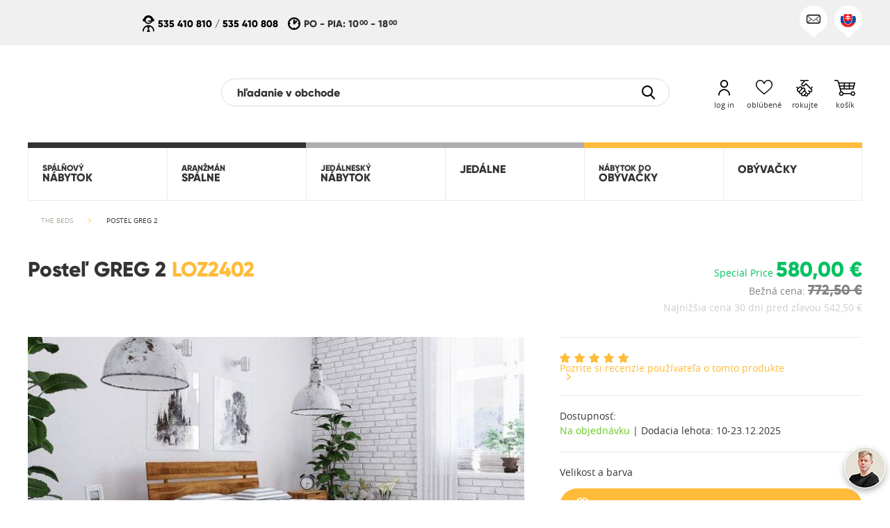

--- FILE ---
content_type: text/html; charset=UTF-8
request_url: https://beds.sk/postel-greg-2-loz2402
body_size: 50754
content:
<!DOCTYPE HTML PUBLIC "-//W3C//DTD HTML 4.01 Transitional//EN">
<html class="no-js">
<head>
    <link rel="alternate" href="https://beds.cz/postel-greg-2-loz2402" hreflang="cs" />
<link rel="alternate" href="https://beds.de/bett-greg-2-loz2402" hreflang="de" />
<link rel="alternate" href="https://beds.sk/postel-greg-2-loz2402" hreflang="sk" />
<link rel="alternate" href="https://beds.pl/lozko-greg-2" hreflang="pl" />
<link rel="alternate" href="https://beds.eu/bed-greg-2-loz2402" hreflang="en" />
<link rel="preload" href="https://beds.sk/skin/frontend/beds2/default/v3/fonts/opensans/bold/opensans-bold.woff" as="font" type="font/woff" crossorigin>
<link rel="preload" href="https://beds.sk/skin/frontend/beds2/default/v3/fonts/opensans/regular/opensans-regular.woff" as="font" type="font/woff" crossorigin>
<link rel="preload" href="https://beds.sk/skin/frontend/beds2/default/v3/fonts/gilroy/gilroy-extrabold.woff" as="font" type="font/woff" crossorigin>
<link rel="preload" href="https://beds.sk/skin/frontend/beds2/default/images/loading.gif" as="image" type="image/gif" crossorigin>
<meta http-equiv="Content-Type" content="text/html; charset=utf-8" />
<title>Posteľ GREG 2</title><meta name="description" content="The Beds je poľská značka známa na európskom trhu. Špecializujeme sa na zariadení modernej spálne, jedálne a obývacej izby. The Beds Vás pozýva do obchodu skúseného podnikateľa nábytku." />
<meta name="robots" content="INDEX,FOLLOW" />
<link rel="icon" href="https://beds.sk/media/favicon/default/favicon.svg" type="image/x-icon" />
<link rel="shortcut icon" href="https://beds.sk/media/favicon/default/favicon.svg" type="image/x-icon" />
<!--[if lt IE 7]>
<script>
//<![CDATA[
    var BLANK_URL = 'https://beds.sk/js/blank.html';
    var BLANK_IMG = 'https://beds.sk/js/spacer.gif';
//]]>
</script>
<![endif]-->
<script src="https://beds.sk/media/js/74ae8d0cf538f87e5ad3a0db152c9222.js"></script>

<script type="text/javascript">
//<![CDATA[
optionalZipCountries = ["HK","IE","MO","PA"];
//]]>
</script>
    <script type="text/javascript">    var LC_API = LC_API || {};        LC_API.on_after_load = function() {             if (getCookie('liveChatInit') != "1")        {            LC_API.open_chat_window();                     }        $j("#liveChatLoader").remove();        createCookie('liveChatInit', 1, 1);    };        LC_API.on_before_load = function()    {            };    var __lc = {};    __lc.license = 7880031;    __lc.group = 0;    __lc.chat_between_groups = false;    function startLiveChat() {                $j("#liveChatLoader").css('background-image','url("/skin/frontend/beds2/default/images/loading.gif")');                (function() {            var lc = document.createElement('script');             lc.type = 'text/javascript';             lc.async = true;            lc.src = ('https:' == document.location.protocol ? 'https://' : 'http://') + 'cdn.livechatinc.com/tracking.js';            var s = document.getElementsByTagName('script')[0]; s.parentNode.insertBefore(lc, s);                    })();           }    </script><script type="text/javascript">//<![CDATA[
        var Translator = new Translate({"Please select an option.":"Vyberte pros\u00edm niektor\u00fa mo\u017enos\u0165.","This is a required field.":"Toto pole je povinn\u00e9.","Please enter a valid number in this field.":"Do tohto po\u013ea zadajte pros\u00edm platn\u00e9 \u010d\u00edslo.","Please use only letters (a-z), numbers (0-9) or underscore(_) in this field, first character should be a letter.":"Pre toto pole pou\u017e\u00edvajte pros\u00edm iba p\u00edsmen\u00e1 (a-z), \u010d\u00edslice (0-9) alebo podtrhovn\u00edk (_), prv\u00fd znak mus\u00ed by\u0165 p\u00edsmeno.","Please enter a valid phone number. For example (123) 456-7890 or 123-456-7890.":"Zadajte pros\u00edm platn\u00e9 telef\u00f3nne \u010d\u00edslo, napr\u00edklad +421 903 123456.","Please enter a valid date.":"Zadajte pros\u00edm platn\u00fd d\u00e1tum.","Please enter a valid email address. For example johndoe@domain.com.":"Zadajte pros\u00edm platn\u00fa e-mailov\u00fa adresu. Napr\u00edklad lojzo@gmail.com.","Please enter 6 or more characters. Leading or trailing spaces will be ignored.":"Zadajte pros\u00edm 6 a viac znakov. Po\u010diato\u010dn\u00e9 a koncov\u00e9 medzery bud\u00fa ignorovan\u00e9.","Please make sure your passwords match.":"Uistite sa pros\u00edm, \u017ee sa hesl\u00e1 zhoduj\u00fa.","Please enter a valid URL. For example http:\/\/www.example.com or www.example.com":"Zadajte pros\u00edm platn\u00e9 URL, napr\u00edklad http:\/\/www.vzor.com alebo www.vzor.com","Please enter a valid social security number. For example 123-45-6789.":"Zadajte pros\u00edm platn\u00e9 \u010d\u00edslo soci\u00e1lneho poistenia, napr\u00edklad 123-45-6789","Please enter a valid zip code. For example 90602 or 90602-1234.":"Zadajte pros\u00edm platn\u00e9 PS\u010c, na pr\u00edklad 90602.","Please enter a valid zip code.":"Zadajte pros\u00edm platn\u00e9 PS\u010c.","Please use this date format: dd\/mm\/yyyy. For example 17\/03\/2006 for the 17th of March, 2006.":"Pou\u017e\u00edvajte pros\u00edm tento form\u00e1t d\u00e1tumu: dd\/mm\/rrrr. Napr\u00edklad 17\/03\/2006 pre 17. marec 2006.","Please enter a valid $ amount. For example $100.00.":"Zadajte pros\u00edm platn\u00fa sumu, napr\u00edklad $100.00.","Please select one of the above options.":"Vyberte pros\u00edm jednu z horeuveden\u00fdch mo\u017enost\u00ed.","Please select one of the options.":"Vyberte pros\u00edm jednu z mo\u017enost\u00ed.","Please select State\/Province.":"Vyberte pros\u00edm \u0161t\u00e1t\/provinciu.","Please enter a number greater than 0 in this field.":"Do tohto po\u013ea zadajte pros\u00edm \u010d\u00edslo vy\u0161\u0161ie ne\u017e 0.","Please enter a valid credit card number.":"Zadajte pros\u00edm platn\u00e9 \u010d\u00edslo kreditnej karty.","Please wait, loading...":"\u010cakajte pros\u00edm, nahr\u00e1vam....","Complete":"Dokon\u010di\u0165","Please specify payment method.":"Uve\u010fte sp\u00f4sob platby.","Add to Cart":"Prida\u0165 do ko\u0161\u00edka","In Stock":"Na sklade","Out of Stock":"Nie je na sklade","Unexpected error.":"Nepredv\u00eddan\u00e1 chyba.","Invalid email address.":"Neplatn\u00e1 e mailov\u00e1 adresa.","The email address required.":"Je vy\u017eadovan\u00e1 e-mailov\u00e1 adresa.","Password is mandatory.":"Je potrebn\u00e9 heslo.","Wrong vatin.":"Nespr\u00e1vny di\u010d.","Name required.":"Zobrazovan\u00fd n\u00e1zov je povinn\u00fd.","Surname required.":"Priezvisko je nutn\u00e9.","Phone number required.":"Telef\u00f3nne \u010d\u00edslo je nutn\u00e9.","Address required.":"Priezvisko je pr\u00edli\u0161 kr\u00e1tke.","Post code required.":"Ps\u010d je nutn\u00e9.","City name required.":"N\u00e1zov mesta je nutn\u00fd.","A current password required.":"Je vy\u017eadovan\u00e9 aktu\u00e1lne heslo.","A new password required.":"Je vy\u017eadovan\u00e9 nov\u00e9 heslo.","Confirmation of the new password is required.":"Je vy\u017eadovan\u00e9 potvrdenie nov\u00e9ho hesla.","Fill in the blanks.":"Toto pole nem\u00f4\u017ee zosta\u0165 pr\u00e1zdne.","Value is too long.":"Z\u00e1znam je pr\u00edli\u0161 dlhy.","The privacy policy must be accepted.":"Mus\u00edte prija\u0165 z\u00e1sady ochrany osobn\u00fdch \u00fadajov.","Your password is too short.":"Pr\u00edli\u0161 kr\u00e1tke heslo.","Your password is too long.":"Pr\u00edli\u0161 dlh\u00e9 heslo.","Passwords must be the same.":"Hesla mus\u00ed by\u0165 rovnak\u00e1.","Please specify shipping method.":"Uve\u010fte sp\u00f4sob dopravy.","Cancel":"Zru\u0161i\u0165","Delete":"Zmaza\u0165","File size can't exceed {0} MB.":"Ve\u013ekos\u0165 s\u00faboru nesmie presiahnu\u0165 {0} MB.","Illegal file format. The file should have one of the following extensions: .jpg, .jpeg or .png.":"Neplatn\u00fd form\u00e1t s\u00faboru. S\u00fabor by mal ma\u0165 jedno z nasleduj\u00facich roz\u0161\u00edren\u00ed: .jpg, .jpeg alebo .png","This comment can't exceed 1000 characters.":"Tento koment\u00e1r nesmie presiahnu\u0165 1000 znakov.","An unexpected error occurred while uploading the file.":"Pri nahr\u00e1van\u00ed s\u00faboru sa vyskytla neo\u010dak\u00e1van\u00e1 chyba.","You must accept the privacy policy arrangements.":"Je nevyhnutn\u00e9 prija\u0165 pravidl\u00e1 ochrany osobn\u00fdch \u00fadajov.","The above arrangements must be accepted.":"Uveden\u00e9 ustanovenia musia by\u0165 prijat\u00e9."});
        //]]></script>
    <meta name="viewport" content="width=device-width, minimum-scale=1.0, maximum-scale=1.0, user-scalable=no">
    <script>document.documentElement.classList.remove("no-js");</script>
    <style>
    .animationContainer {
        height: 20px;
        margin: 30px auto 0px auto;
        width: 68px;
    }
    .animationContainer .c-three-dots-loader {
        position: relative;
        display: inline-block;
        width: 20px;
        height: 20px;
        border-radius: 50%;
        margin: -20px 24px 20px;
        animation-fill-mode: both;
        animation: three-dots-loader-animation 2s infinite ease-in-out;
        animation-delay: -0.16s;
        color: #FFBB39;
    }
    .animationContainer .c-three-dots-loader:before,
    .animationContainer .c-three-dots-loader:after {
        content: "";
        position: absolute;
        width: 20px;
        height: 20px;
        top: 0;
        animation: three-dots-loader-animation 2s infinite ease-in-out;
        border-radius: 50%;
    }
    .animationContainer .c-three-dots-loader:before {
        left: -24px;
        animation-delay: -0.32s;
    }
    .animationContainer .c-three-dots-loader:after {
        left: 24px;
    }
    @keyframes three-dots-loader-animation {
        0%,
        80%,
        100% {
            box-shadow: 0 20px 0 -24px;
        }
        40% {
            box-shadow: 0 20px 0 0;
        }
    }
    #cssLoadingCurtain {
        background-color: #FFFFFF;
        height: 100%;
        position: fixed;
        top: 0px;
        left: 0px;
        width: 100%;
        z-index: 60;
    }
    #cssLoadingCurtain #cssLoadingContainer {
        background-color: #FFFFFF;
        border-radius: 20px;
        box-sizing: border-box;
        padding-top: 10px;
        padding-bottom: 10px;
        position: absolute;
        top: calc(50% - 50px);
        margin-left: calc(50% - 50px);
        width: 100px;
    }
    #cssLoadingCurtain #cssLoadingContainer .animationContainer {
        margin: 0px auto;
    }
    #content,
    #mobileMenu,
    #cart,
    #quote,
    #userMenu {
        visibility: hidden;
    }
</style></head>
<body class="load-lazy">
    <div id="compare-product-containter">
    <div id="compare-product-space"></div>
    <div id="compare-products-fixed-div" style="display:none;">
        <input style="display:none;" type="button" value=" X " id="compare-products-close">

        <div id="compare-products-content">
            <div  id="compare-products-fixed-content" class="widget compare-products-div ajax-widget lazy-loading" data-json="{&quot;type&quot;:&quot;compare_product_list&quot;,&quot;title&quot;:&quot;&quot;,&quot;divId&quot;:&quot;compare-products-fixed-div&quot;,&quot;widgetWidth&quot;:&quot;&quot;,&quot;storeId&quot;:0}">        
            </div>
            <div class="whiteButtonContainer">
                <button class="white bold" onclick="window.location.href='https://beds.sk/catalog/product_compare/index/';">               
                    <span class="icon_button left"><span></span></span>
                    <span class="label">Compare products</span>
                    <span class="icon-arrow_button right"><span></span></span>
                </button>
            </div>
        </div>
    </div>
</div>



<script type="text/javascript">
    var loadingIconUrl = '/skin/frontend/beds2/default/images/loading.gif';
    function removeItem(url, element)
    {        
        var el = $j("#"+element);
        $j(el).parent().html('<img class="loading" src="'+loadingIconUrl+'" />')
        
        new Ajax.Request(url, {
            parameters: {isAjax: 1, method: 'POST'},
            onLoading: function(){$('compare-list-please-wait').show();},
            onSuccess: function(transport) {
                window.location.reload();
                window.opener.location.reload();
            }
        });
    }
</script>    <div class="messageContainer" id="errorMessageContainer">
    <div class="body">
        <div class="messageContent">
                    </div>
        <div class="closeMessageButton"><div class="button"><div class="img icon-header_close"></div></div></div>
    </div>
</div>
<div class="messageContainer" id="confirmMessageContainer">
    <div class="body">
        <div class="messageContent">
                    </div>
        <div class="closeMessageButton"><div class="button"><div class="img icon-communication_ok"></div></div></div>
    </div>
</div>
<div class="messageContainer" id="confirmCartMessageContainer">
    <div class="body">
        <div class="messageContent"></div>
        <div class="buttonContent">
            <a class="button small bold goToCartButton" href="https://beds.sk/checkout/cart/">
                <span class="label">Prejsť do košíka</span><span class="arrowImg"><span></span></span>
            </a>
        </div>
        <div class="closeMessageButton"><div class="button"><div class="img icon-communication_ok"></div></div></div>
    </div>
</div>
<div class="messageContainer" id="otherMessageContainer">
    <div class="body">
        <div class="messageContent">
                    </div>
        <div class="closeMessageButton"><div class="button"><div class="img icon-header_close"></div></div></div>
    </div>
</div>    <div class="curtain" id="cssLoadingCurtain">
    <div id="cssLoadingContainer">
        <div class="animationContainer">
            <div class="c-three-dots-loader"></div>
        </div>
    </div>
</div>    <div id="mobileMenu">
        <div id="mobileMenuHeader">
    <span class="icon icon-header_close" id="mobileMenuHamburger"></span>
</div>
<ul class="class1 otherLang"><li><div><div><a href="https://beds.sk/spalna/spalnovy-nabytok"><span class="icon"><span><img src="https://beds.sk/media/catalog/category/01_-_meble_do_sypialni.svg" alt="SPÁLŇOVÝ NÁBYTOK" /></span></span><span class="label"><span class="firstLine">SPÁLŇOVÝ</span><span class="secondLine">NÁBYTOK</span></span></a><div class="button arrowDownContainer"><div class="arrow arrowDown icon-arrow_gray_down"></div></div><div class="button arrowUpContainer"><div class="arrow arrowUp icon-arrow_gray_up"></div></div></div></div></li><li class="subMenu"><ul><li><div><div><a href="https://beds.sk/spalna/spalnovy-nabytok/postele"><span class="icon"><span><img class="lazy-loading" src="https://beds.sk/skin/frontend/beds2/default/v3/img/point.png" data-src="https://beds.sk/media/catalog/category/lozka_1.svg" alt="Postele" /></span></span><span class="label">Postele</span></a><div class="button arrowDownContainer"><div class="arrow arrowDown icon-arrow_gray_down"></div></div><div class="button arrowUpContainer"><div class="arrow arrowUp icon-arrow_gray_up"></div></div></div></div></li><li class="subMenu subMenu2"><ul><li><div><div><span class="icon"></span><span class="label">Postele podľa materiálu </span><div class="button arrowDownContainer"><div class="arrow arrowDown icon-arrow_gray_down"></div></div><div class="button arrowUpContainer"><div class="arrow arrowUp icon-arrow_gray_up"></div></div></div></div></li><li class="subMenu subMenu2"><ul><li><div><div><a href="https://beds.sk/spalna/spalnovy-nabytok/postele/postele-podla-materialu/drevene-postele"><span class="icon"></span><span class="label">Drevené postele</span></a></div></div></li><li><div><div><a href="https://beds.sk/spalna/spalnovy-nabytok/postele/postele-podla-materialu/calunene-postele"><span class="icon"></span><span class="label">Čalúnené postele</span></a></div></div></li><li><div><div><a href="https://beds.sk/spalna/spalnovy-nabytok/postele/postele-podla-materialu/postele-s-ekokoze"><span class="icon"></span><span class="label">Postele s ekokože</span></a></div></div></li><li><div><div><a href="https://beds.sk/spalna/spalnovy-nabytok/postele/postele-podla-materialu/postele-latkove"><span class="icon"></span><span class="label">Postele látkové</span></a></div></div></li></ul></li><li><div><div><span class="icon"></span><span class="label">Postele podľa veľkosti </span><div class="button arrowDownContainer"><div class="arrow arrowDown icon-arrow_gray_down"></div></div><div class="button arrowUpContainer"><div class="arrow arrowUp icon-arrow_gray_up"></div></div></div></div></li><li class="subMenu subMenu2"><ul><li><div><div><a href="https://beds.sk/spalna/spalnovy-nabytok/postele/postele-podla-velkosti/jednolozkove-postele"><span class="icon"></span><span class="label">Jednolôžkové postele</span></a></div></div></li><li><div><div><a href="https://beds.sk/spalna/spalnovy-nabytok/postele/postele-podla-velkosti/dvojlozkove-postele"><span class="icon"></span><span class="label">Dvojlôžkové postele</span></a></div></div></li><li><div><div><a href="https://beds.sk/spalna/spalnovy-nabytok/postele/postele-podla-velkosti/postele-90-x-200"><span class="icon"></span><span class="label">Postele 90 x 200</span></a></div></div></li><li><div><div><a href="https://beds.sk/spalna/spalnovy-nabytok/postele/postele-podla-velkosti/postele-140-x-200"><span class="icon"></span><span class="label">Postele 140 x 200</span></a></div></div></li><li><div><div><a href="https://beds.sk/spalna/spalnovy-nabytok/postele/postele-podla-velkosti/postele-160-x-200"><span class="icon"></span><span class="label">Postele 160 x 200</span></a></div></div></li><li><div><div><a href="https://beds.sk/spalna/spalnovy-nabytok/postele/postele-podla-velkosti/postele-180-x-200"><span class="icon"></span><span class="label">Postele 180 x 200</span></a></div></div></li><li><div><div><a href="https://beds.sk/spalna/spalnovy-nabytok/postele/postele-podla-velkosti/postele-200-x-200"><span class="icon"></span><span class="label">Postele 200 x 200</span></a></div></div></li></ul></li><li><div><div><span class="icon"></span><span class="label">Postele podľa návrhu</span><div class="button arrowDownContainer"><div class="arrow arrowDown icon-arrow_gray_down"></div></div><div class="button arrowUpContainer"><div class="arrow arrowUp icon-arrow_gray_up"></div></div></div></div></li><li class="subMenu subMenu2"><ul><li><div><div><a href="https://beds.sk/spalna/spalnovy-nabytok/postele/postele-podla-navrhu/lozka-wg-wzornictwa"><span class="icon"></span><span class="label">Exkluzívny postele</span></a></div></div></li><li><div><div><a href="https://beds.sk/spalna/spalnovy-nabytok/postele/postele-podla-navrhu/klasicke-postele"><span class="icon"></span><span class="label">Klasické postele</span></a></div></div></li><li><div><div><a href="https://beds.sk/spalna/spalnovy-nabytok/postele/postele-podla-navrhu/lozka-nowoczesne"><span class="icon"></span><span class="label">Moderné postele</span></a></div></div></li><li><div><div><a href="https://beds.sk/spalna/spalnovy-nabytok/postele/postele-podla-navrhu/postele-japonske"><span class="icon"></span><span class="label">Postele japonské</span></a></div></div></li><li><div><div><a href="https://beds.sk/skandinavske-postele"><span class="icon"></span><span class="label">Škandinávske postele</span></a></div></div></li></ul></li><li><div><div><span class="icon"></span><span class="label">Postele podľa účelu</span><div class="button arrowDownContainer"><div class="arrow arrowDown icon-arrow_gray_down"></div></div><div class="button arrowUpContainer"><div class="arrow arrowUp icon-arrow_gray_up"></div></div></div></div></li><li class="subMenu subMenu2"><ul><li><div><div><a href="https://beds.sk/spalna/spalnovy-nabytok/postele/postele-podla-ucelu/postele-do-spalne"><span class="icon"></span><span class="label">Postele do spálne</span></a></div></div></li><li><div><div><a href="https://beds.sk/spalna/spalnovy-nabytok/postele/postele-podla-ucelu/lozka-mlodziezowe"><span class="icon"></span><span class="label">Postele pre mládež</span></a></div></div></li><li><div><div><a href="https://beds.sk/spalna/spalnovy-nabytok/postele/postele-podla-ucelu/postele-s-uloznym-priestorom"><span class="icon"></span><span class="label">Postele s úložným priestorom</span></a></div></div></li><li><div><div><a href="https://beds.sk/spalna/spalnovy-nabytok/postele/postele-podla-ucelu/postele-so-zasuvkami"><span class="icon"></span><span class="label">Postele so zásuvkami</span></a></div></div></li></ul></li><li><div><div><span class="icon"></span><span class="label">Iné postele</span><div class="button arrowDownContainer"><div class="arrow arrowDown icon-arrow_gray_down"></div></div><div class="button arrowUpContainer"><div class="arrow arrowUp icon-arrow_gray_up"></div></div></div></div></li><li class="subMenu subMenu2"><ul><li><div><div><a href="https://beds.sk/spalna/spalnovy-nabytok/postele/lozka-inne/postele-na-mieru"><span class="icon"></span><span class="label">Postele na mieru</span></a></div></div></li><li><div><div><a href="https://beds.sk/spalna/spalnovy-nabytok/postele/lozka-inne/postele-nizke"><span class="icon"></span><span class="label">Postele nízke</span></a></div></div></li><li><div><div><a href="https://beds.sk/spalna/spalnovy-nabytok/postele/lozka-inne/postele-vysoke"><span class="icon"></span><span class="label">Postele vysoké</span></a></div></div></li><li><div><div><a href="https://beds.sk/spalna/spalnovy-nabytok/postele/lozka-inne/postel-bez-opierky-hlavy"><span class="icon"></span><span class="label">Posteľ bez opierky hlavy</span></a></div></div></li><li><div><div><a href="https://beds.sk/spalna/spalnovy-nabytok/postele/lozka-inne/postele-s-opierkou-hlavy"><span class="icon"></span><span class="label">Postele s opierkou hlavy</span></a></div></div></li><li><div><div><a href="https://beds.sk/spalna/spalnovy-nabytok/postele/lozka-inne/modularne-postele"><span class="icon"></span><span class="label">Modulárne postele</span></a></div></div></li></ul></li></ul></li><li><div><div><a href="https://beds.sk/spalna/spalnovy-nabytok/podkategoria-2"><span class="icon"><span><img class="lazy-loading" src="https://beds.sk/skin/frontend/beds2/default/v3/img/point.png" data-src="https://beds.sk/media/catalog/category/komody_szafki.svg" alt="Komody a nočné stolíky" /></span></span><span class="label">Komody a nočné stolíky</span></a><div class="button arrowDownContainer"><div class="arrow arrowDown icon-arrow_gray_down"></div></div><div class="button arrowUpContainer"><div class="arrow arrowUp icon-arrow_gray_up"></div></div></div></div></li><li class="subMenu subMenu2"><ul><li><div><div><a href="https://beds.sk/spalna/spalnovy-nabytok/podkategoria-2/nocne-stoliky"><span class="icon"></span><span class="label">Nočné stolíky</span></a></div></div></li><li><div><div><a href="https://beds.sk/spalna/spalnovy-nabytok/podkategoria-2/skrinky-rtv"><span class="icon"></span><span class="label">Skrinky RTV</span></a></div></div></li><li><div><div><a href="https://beds.sk/spalna/spalnovy-nabytok/podkategoria-2/komody"><span class="icon"></span><span class="label">Komody</span></a></div></div></li><li><div><div><a href="https://beds.sk/spalna/spalnovy-nabytok/podkategoria-2/uzke-komody"><span class="icon"></span><span class="label">Úzke komody</span></a></div></div></li><li><div><div><a href="https://beds.sk/spalna/spalnovy-nabytok/podkategoria-2/nizke-komody"><span class="icon"></span><span class="label">Nízke komody</span></a></div></div></li><li><div><div><a href="https://beds.sk/spalna/spalnovy-nabytok/podkategoria-2/zavesne-skrinky"><span class="icon"></span><span class="label">Závesné skrinky</span></a></div></div></li></ul></li><li><div><div><a href="https://beds.sk/spalna/spalnovy-nabytok/rosty"><span class="icon"><span><img class="lazy-loading" src="https://beds.sk/skin/frontend/beds2/default/v3/img/point.png" data-src="https://beds.sk/media/catalog/category/stelaze.svg" alt="Rošty" /></span></span><span class="label">Rošty</span></a><div class="button arrowDownContainer"><div class="arrow arrowDown icon-arrow_gray_down"></div></div><div class="button arrowUpContainer"><div class="arrow arrowUp icon-arrow_gray_up"></div></div></div></div></li><li class="subMenu subMenu2"><ul><li><div><div><a href="https://beds.sk/spalna/spalnovy-nabytok/rosty/rosty-pevne"><span class="icon"></span><span class="label">Rošty pevné</span></a></div></div></li><li><div><div><a href="https://beds.sk/spalna/spalnovy-nabytok/rosty/rosty-polohovatelne-mechanicky"><span class="icon"></span><span class="label">Rošty polohovateľné mechanicky</span></a></div></div></li><li><div><div><a href="https://beds.sk/spalna/spalnovy-nabytok/rosty/rosty-polohovatelne-elektricky"><span class="icon"></span><span class="label">Rošty polohovateľné elektricky</span></a></div></div></li><li><div><div><a href="https://beds.sk/spalna/spalnovy-nabytok/rosty/rosty-pre-ulozne-priestory"><span class="icon"></span><span class="label">Rošty pre úložné priestory</span></a></div></div></li></ul></li><li><div><div><a href="https://beds.sk/spalna/spalnovy-nabytok/materace"><span class="icon"><span><img class="lazy-loading" src="https://beds.sk/skin/frontend/beds2/default/v3/img/point.png" data-src="https://beds.sk/media/catalog/category/materace.svg" alt="Matrace" /></span></span><span class="label">Matrace</span></a><div class="button arrowDownContainer"><div class="arrow arrowDown icon-arrow_gray_down"></div></div><div class="button arrowUpContainer"><div class="arrow arrowUp icon-arrow_gray_up"></div></div></div></div></li><li class="subMenu subMenu2"><ul><li><div><div><a href="https://beds.sk/spalna/spalnovy-nabytok/materace/luxusne-matrace"><span class="icon"></span><span class="label">Luxusné matrace</span></a></div></div></li><li><div><div><a href="https://beds.sk/spalna/spalnovy-nabytok/materace/tastickove-matrace"><span class="icon"></span><span class="label">Taštičkové matrace</span></a></div></div></li><li><div><div><a href="https://beds.sk/spalna/spalnovy-nabytok/materace/vysoce-elasticke-matrace"><span class="icon"></span><span class="label">Vysoce elastické matrace</span></a></div></div></li><li><div><div><a href="https://beds.sk/spalna/spalnovy-nabytok/materace/termoelasticke-matrace"><span class="icon"></span><span class="label">Termoelastické matrace </span></a></div></div></li><li><div><div><a href="https://beds.sk/spalna/spalnovy-nabytok/materace/makke-matrace"><span class="icon"></span><span class="label">Mäkké matrace</span></a></div></div></li><li><div><div><a href="https://beds.sk/spalna/spalnovy-nabytok/materace/tvrde-matrace"><span class="icon"></span><span class="label">Tvrdé matrace</span></a></div></div></li></ul></li><li><div><div><span class="icon"><span><img class="lazy-loading" src="https://beds.sk/skin/frontend/beds2/default/v3/img/point.png" data-src="https://beds.sk/media/catalog/category/inne.svg" alt="Iné výrobky" /></span></span><span class="label">Iné výrobky</span><div class="button arrowDownContainer"><div class="arrow arrowDown icon-arrow_gray_down"></div></div><div class="button arrowUpContainer"><div class="arrow arrowUp icon-arrow_gray_up"></div></div></div></div></li><li class="subMenu subMenu2"><ul><li><div><div><a href="https://beds.sk/spalna/spalnovy-nabytok/ine-vyrobky/kniznice"><span class="icon"></span><span class="label">Knižnice</span></a></div></div></li><li><div><div><a href="https://beds.sk/spalna/spalnovy-nabytok/ine-vyrobky/skrine"><span class="icon"></span><span class="label">Skrine</span></a></div></div></li><li><div><div><a href="https://beds.sk/spalna/spalnovy-nabytok/ine-vyrobky/zrkadla"><span class="icon"></span><span class="label">Zrkadlá</span></a></div></div></li><li><div><div><a href="https://beds.sk/spalna/spalnovy-nabytok/ine-vyrobky/police"><span class="icon"></span><span class="label">Police</span></a></div></div></li><li><div><div><a href="https://beds.sk/spalna/spalnovy-nabytok/ine-vyrobky/toaletky-a-pisacie-stoly"><span class="icon"></span><span class="label">Toaletky a písacie stoly</span></a></div></div></li><li><div><div><a href="https://beds.sk/spalna/spalnovy-nabytok/ine-vyrobky/ulozne-priestory"><span class="icon"></span><span class="label">Úložné priestory</span></a></div></div></li><li><div><div><a href="https://beds.sk/spalna/spalnovy-nabytok/ine-vyrobky/stolicky"><span class="icon"></span><span class="label">Stoličky</span></a></div></div></li></ul></li></ul></li><li><div><div><a href="https://beds.sk/spalna/aranzman-spalne"><span class="icon"><span><img src="https://beds.sk/media/catalog/category/02_-_aran_acje_sypialni.svg" alt="ARANŽMÁN SPÁLNE" /></span></span><span class="label"><span class="firstLine">ARANŽMÁN</span><span class="secondLine">SPÁLNE</span></span></a><div class="button arrowDownContainer"><div class="arrow arrowDown icon-arrow_gray_down"></div></div><div class="button arrowUpContainer"><div class="arrow arrowUp icon-arrow_gray_up"></div></div></div></div></li><li class="subMenu"><ul><li><div><div><a href="https://beds.sk/spalna/aranzman-spalne/lira"><span class="icon"><span></span></span><span class="label">Lira</span></a></div></div></li><li><div><div><a href="https://beds.sk/spalna/aranzman-spalne/twig"><span class="icon"><span></span></span><span class="label">Twig</span></a></div></div></li><li><div><div><a href="https://beds.sk/spalna/aranzman-spalne/pola"><span class="icon"><span></span></span><span class="label">Pola</span></a></div></div></li><li><div><div><a href="https://beds.sk/spalna/aranzman-spalne/kula"><span class="icon"><span></span></span><span class="label">Kula</span></a></div></div></li><li><div><div><a href="https://beds.sk/spalna/aranzman-spalne/abies"><span class="icon"><span></span></span><span class="label">Abies</span></a></div></div></li><li><div><div><a href="https://beds.sk/spalna/aranzman-spalne/bianco"><span class="icon"><span></span></span><span class="label">Bianco</span></a></div></div></li><li><div><div><a href="https://beds.sk/spalna/aranzman-spalne/retro"><span class="icon"><span></span></span><span class="label">Retro</span></a></div></div></li><li><div><div><a href="https://beds.sk/spalna/aranzman-spalne/greg"><span class="icon"><span></span></span><span class="label">Greg</span></a></div></div></li><li><div><div><a href="https://beds.sk/spalna/aranzman-spalne/golo"><span class="icon"><span></span></span><span class="label">Golo</span></a></div></div></li><li><div><div><a href="https://beds.sk/spalna/aranzman-spalne/meble-vinci"><span class="icon"><span></span></span><span class="label">Vinci</span></a></div></div></li><li><div><div><a href="https://beds.sk/spalna/aranzman-spalne/steel"><span class="icon"><span></span></span><span class="label">Steel</span></a></div></div></li><li><div><div><a href="https://beds.sk/spalna/aranzman-spalne/vento"><span class="icon"><span></span></span><span class="label">Vento</span></a></div></div></li><li><div><div><a href="https://beds.sk/spalna/aranzman-spalne/vigo"><span class="icon"><span></span></span><span class="label">Vigo</span></a></div></div></li><li><div><div><a href="https://beds.sk/spalna/aranzman-spalne/odys"><span class="icon"><span></span></span><span class="label">Odys</span></a></div></div></li><li><div><div><a href="https://beds.sk/spalna/aranzman-spalne/cubic"><span class="icon"><span></span></span><span class="label">Cubic</span></a></div></div></li><li><div><div><a href="https://beds.sk/spalna/aranzman-spalne/seti"><span class="icon"><span></span></span><span class="label">Seti</span></a></div></div></li><li><div><div><a href="https://beds.sk/spalna/aranzman-spalne/bingo"><span class="icon"><span></span></span><span class="label">Bingo</span></a></div></div></li></ul></li></ul><ul class="class2 otherLang"><li><div><div><a href="https://beds.sk/jadalnia/jedalensky-nabytok"><span class="icon"><span><img src="https://beds.sk/media/catalog/category/03_-_meble_do_jadalni.svg" alt="JEDÁLNESKÝ NÁBYTOK" /></span></span><span class="label"><span class="firstLine">JEDÁLNESKÝ</span><span class="secondLine">NÁBYTOK</span></span></a><div class="button arrowDownContainer"><div class="arrow arrowDown icon-arrow_gray_down"></div></div><div class="button arrowUpContainer"><div class="arrow arrowUp icon-arrow_gray_up"></div></div></div></div></li><li class="subMenu"><ul><li><div><div><a href="https://beds.sk/jadalnia/jedalensky-nabytok/stoly"><span class="icon"><span><img class="lazy-loading" src="https://beds.sk/skin/frontend/beds2/default/v3/img/point.png" data-src="https://beds.sk/media/catalog/category/stoly.svg" alt="Stoly" /></span></span><span class="label">Stoly</span></a><div class="button arrowDownContainer"><div class="arrow arrowDown icon-arrow_gray_down"></div></div><div class="button arrowUpContainer"><div class="arrow arrowUp icon-arrow_gray_up"></div></div></div></div></li><li class="subMenu subMenu2"><ul><li><div><div><span class="icon"></span><span class="label">Stoly podľa veľkosti</span><div class="button arrowDownContainer"><div class="arrow arrowDown icon-arrow_gray_down"></div></div><div class="button arrowUpContainer"><div class="arrow arrowUp icon-arrow_gray_up"></div></div></div></div></li><li class="subMenu subMenu2"><ul><li><div><div><a href="https://beds.sk/jadalnia/jedalensky-nabytok/stoly/stoly-podla-velkosti/stoly-do-6-lidi"><span class="icon"></span><span class="label">Stoly do 6 osôb</span></a></div></div></li><li><div><div><a href="https://beds.sk/jadalnia/jedalensky-nabytok/stoly/stoly-podla-velkosti/stoly-do-12-osob"><span class="icon"></span><span class="label">Stoly do 12 osôb</span></a></div></div></li><li><div><div><a href="https://beds.sk/jadalnia/jedalensky-nabytok/stoly/stoly-podla-velkosti/stoly-pre-viac-ako-12-osob"><span class="icon"></span><span class="label">Stoly pre viac ako 12 osôb</span></a></div></div></li></ul></li><li><div><div><span class="icon"></span><span class="label">Stoly podľa účelu</span><div class="button arrowDownContainer"><div class="arrow arrowDown icon-arrow_gray_down"></div></div><div class="button arrowUpContainer"><div class="arrow arrowUp icon-arrow_gray_up"></div></div></div></div></li><li class="subMenu subMenu2"><ul><li><div><div><a href="https://beds.sk/jadalnia/jedalensky-nabytok/stoly/stoly-podla-ucelu/stoly-nie-rozkladacie"><span class="icon"></span><span class="label">Stoly nie rozkladacie</span></a></div></div></li><li><div><div><a href="https://beds.sk/jadalnia/jedalensky-nabytok/stoly/stoly-podla-ucelu/skladacie-stoly-s-plnou-doskou"><span class="icon"></span><span class="label">Skladacie stoly s plnou doskou </span></a></div></div></li><li><div><div><a href="https://beds.sk/jadalnia/jedalensky-nabytok/stoly/stoly-podla-ucelu/rozkladacie-stoly-s-delenou-hornou-doskou"><span class="icon"></span><span class="label">Rozkladacie stoly s delenou hornou doskou</span></a></div></div></li></ul></li><li><div><div><span class="icon"></span><span class="label">Stoly podľa návrhu</span><div class="button arrowDownContainer"><div class="arrow arrowDown icon-arrow_gray_down"></div></div><div class="button arrowUpContainer"><div class="arrow arrowUp icon-arrow_gray_up"></div></div></div></div></li><li class="subMenu subMenu2"><ul><li><div><div><a href="https://beds.sk/jadalnia/jedalensky-nabytok/stoly/stoly-podla-navrhu/stoly-live-edge"><span class="icon"></span><span class="label">Stoly Live-Edge</span></a></div></div></li><li><div><div><a href="https://beds.sk/jadalnia/jedalensky-nabytok/stoly/stoly-podla-navrhu/moderne-stoly"><span class="icon"></span><span class="label">Moderné stoly</span></a></div></div></li><li><div><div><a href="https://beds.sk/jadalnia/jedalensky-nabytok/stoly/stoly-podla-navrhu/klasicke-stoly"><span class="icon"></span><span class="label">Klasické stoly</span></a></div></div></li><li><div><div><a href="https://beds.sk/jadalnia/jedalensky-nabytok/stoly/stoly-podla-navrhu/exkluzivne-stoly"><span class="icon"></span><span class="label">Exkluzívne stoly</span></a></div></div></li></ul></li><li><div><div><a href="https://beds.sk/jadalnia/jedalensky-nabytok/stoly/stoly-wg-materialu"><span class="icon"></span><span class="label">Stoły wg materiału</span></a><div class="button arrowDownContainer"><div class="arrow arrowDown icon-arrow_gray_down"></div></div><div class="button arrowUpContainer"><div class="arrow arrowUp icon-arrow_gray_up"></div></div></div></div></li><li class="subMenu subMenu2"><ul><li><div><div><a href="https://beds.sk/jadalnia/jedalensky-nabytok/stoly/stoly-wg-materialu/stoly-s-drevenymi-nohami"><span class="icon"></span><span class="label">Stoly s drevenými nohami</span></a></div></div></li><li><div><div><a href="https://beds.sk/jadalnia/jedalensky-nabytok/stoly/stoly-wg-materialu/stoly-s-kovovymi-nohami"><span class="icon"></span><span class="label">Stoly s kovovými nohami</span></a></div></div></li></ul></li></ul></li><li><div><div><a href="https://beds.sk/jadalnia/jedalensky-nabytok/stolicky"><span class="icon"><span><img class="lazy-loading" src="https://beds.sk/skin/frontend/beds2/default/v3/img/point.png" data-src="https://beds.sk/media/catalog/category/krzesla.svg" alt="Stoličky" /></span></span><span class="label">Stoličky</span></a><div class="button arrowDownContainer"><div class="arrow arrowDown icon-arrow_gray_down"></div></div><div class="button arrowUpContainer"><div class="arrow arrowUp icon-arrow_gray_up"></div></div></div></div></li><li class="subMenu subMenu2"><ul><li><div><div><a href="https://beds.sk/jadalnia/jedalensky-nabytok/stolicky/drevene-calunene-stolicky"><span class="icon"></span><span class="label">Drevené čalúnené stoličky</span></a></div></div></li><li><div><div><a href="https://beds.sk/jadalnia/jedalensky-nabytok/stolicky/kovove-calunene-stolicky"><span class="icon"></span><span class="label">Kovové čalúnené stoličky</span></a></div></div></li></ul></li><li><div><div><a href="https://beds.sk/jadalnia/jedalensky-nabytok/komody-a-skrinky"><span class="icon"><span><img class="lazy-loading" src="https://beds.sk/skin/frontend/beds2/default/v3/img/point.png" data-src="https://beds.sk/media/catalog/category/komody_szafki_1.svg" alt="Komody a skrinky" /></span></span><span class="label">Komody a skrinky</span></a><div class="button arrowDownContainer"><div class="arrow arrowDown icon-arrow_gray_down"></div></div><div class="button arrowUpContainer"><div class="arrow arrowUp icon-arrow_gray_up"></div></div></div></div></li><li class="subMenu subMenu2"><ul><li><div><div><a href="https://beds.sk/jadalnia/jedalensky-nabytok/komody-a-skrinky/komody"><span class="icon"></span><span class="label">Komody </span></a></div></div></li><li><div><div><a href="https://beds.sk/jadalnia/jedalensky-nabytok/komody-a-skrinky/uzke-komody"><span class="icon"></span><span class="label">Úzke komody</span></a></div></div></li><li><div><div><a href="https://beds.sk/jadalnia/jedalensky-nabytok/komody-a-skrinky/skrinky-rtv"><span class="icon"></span><span class="label">Skrinky RTV</span></a></div></div></li><li><div><div><a href="https://beds.sk/jadalnia/jedalensky-nabytok/komody-a-skrinky/visiace-skrinky"><span class="icon"></span><span class="label">Visiace skrinky</span></a></div></div></li></ul></li><li><div><div><a href="https://beds.sk/jadalnia/jedalensky-nabytok/preskleny-nabytok"><span class="icon"><span><img class="lazy-loading" src="https://beds.sk/skin/frontend/beds2/default/v3/img/point.png" data-src="https://beds.sk/media/catalog/category/meble_z_przeszkleniem.svg" alt="Presklený nábytok" /></span></span><span class="label">Presklený nábytok</span></a><div class="button arrowDownContainer"><div class="arrow arrowDown icon-arrow_gray_down"></div></div><div class="button arrowUpContainer"><div class="arrow arrowUp icon-arrow_gray_up"></div></div></div></div></li><li class="subMenu subMenu2"><ul><li><div><div><a href="https://beds.sk/jadalnia/jedalensky-nabytok/preskleny-nabytok/vitriny"><span class="icon"></span><span class="label">Vitríny</span></a></div></div></li><li><div><div><a href="https://beds.sk/jadalnia/jedalensky-nabytok/preskleny-nabytok/kredence"><span class="icon"></span><span class="label">Kredence</span></a></div></div></li><li><div><div><a href="https://beds.sk/jadalnia/jedalensky-nabytok/preskleny-nabytok/zavesne-skrinky-s-presklenim"><span class="icon"></span><span class="label">Závesné skrinky s presklením</span></a></div></div></li></ul></li><li><div><div><span class="icon"><span><img class="lazy-loading" src="https://beds.sk/skin/frontend/beds2/default/v3/img/point.png" data-src="https://beds.sk/media/catalog/category/inne_1.svg" alt="Ostatný nábytok" /></span></span><span class="label">Ostatný nábytok</span><div class="button arrowDownContainer"><div class="arrow arrowDown icon-arrow_gray_down"></div></div><div class="button arrowUpContainer"><div class="arrow arrowUp icon-arrow_gray_up"></div></div></div></div></li><li class="subMenu subMenu2"><ul><li><div><div><a href="https://beds.sk/jadalnia/jedalensky-nabytok/ostatny-nabytok/kniznice"><span class="icon"></span><span class="label">Knižnice</span></a></div></div></li><li><div><div><a href="https://beds.sk/jadalnia/jedalensky-nabytok/ostatny-nabytok/zrkadla"><span class="icon"></span><span class="label">Zrkadlá</span></a></div></div></li><li><div><div><a href="https://beds.sk/jadalnia/jedalensky-nabytok/ostatny-nabytok/police"><span class="icon"></span><span class="label">Police</span></a></div></div></li><li><div><div><a href="https://beds.sk/jadalnia/jedalensky-nabytok/ostatny-nabytok/pisacie-stoly"><span class="icon"></span><span class="label">Písacie stoly</span></a></div></div></li></ul></li></ul></li><li><div><div><a href="https://beds.sk/jadalnia/jedalne"><span class="icon"><span><img src="https://beds.sk/media/catalog/category/04_-_aran_acje_jadalni.svg" alt="JEDÁLNE" /></span></span><span class="label"><span class="firstLine"></span><span class="secondLine">JEDÁLNE</span></span></a><div class="button arrowDownContainer"><div class="arrow arrowDown icon-arrow_gray_down"></div></div><div class="button arrowUpContainer"><div class="arrow arrowUp icon-arrow_gray_up"></div></div></div></div></li><li class="subMenu"><ul><li><div><div><a href="https://beds.sk/jadalnia/jedalne/lira"><span class="icon"><span></span></span><span class="label">Lira</span></a></div></div></li><li><div><div><a href="https://beds.sk/jadalnia/jedalne/twig"><span class="icon"><span></span></span><span class="label">Twig</span></a></div></div></li><li><div><div><a href="https://beds.sk/jadalnia/jedalne/pola"><span class="icon"><span></span></span><span class="label">Pola</span></a></div></div></li><li><div><div><a href="https://beds.sk/jadalnia/jedalne/kula"><span class="icon"><span></span></span><span class="label">Kula</span></a></div></div></li><li><div><div><a href="https://beds.sk/jadalnia/jedalne/abies"><span class="icon"><span></span></span><span class="label">Abies</span></a></div></div></li><li><div><div><a href="https://beds.sk/jadalnia/jedalne/bianco"><span class="icon"><span></span></span><span class="label">Bianco</span></a></div></div></li><li><div><div><a href="https://beds.sk/jadalnia/jedalne/retro"><span class="icon"><span></span></span><span class="label">Retro</span></a></div></div></li><li><div><div><a href="https://beds.sk/jadalnia/jedalne/greg"><span class="icon"><span></span></span><span class="label">Greg</span></a></div></div></li><li><div><div><a href="https://beds.sk/jadalnia/jedalne/golo"><span class="icon"><span></span></span><span class="label">Golo</span></a></div></div></li><li><div><div><a href="https://beds.sk/jadalnia/jedalne/vinci"><span class="icon"><span></span></span><span class="label">Vinci</span></a></div></div></li><li><div><div><a href="https://beds.sk/jadalnia/jedalne/steel"><span class="icon"><span></span></span><span class="label">Steel</span></a></div></div></li><li><div><div><a href="https://beds.sk/jadalnia/jedalne/vento"><span class="icon"><span></span></span><span class="label">Vento</span></a></div></div></li><li><div><div><a href="https://beds.sk/jadalnia/jedalne/vigo"><span class="icon"><span></span></span><span class="label">Vigo</span></a></div></div></li><li><div><div><a href="https://beds.sk/jadalnia/jedalne/odys"><span class="icon"><span></span></span><span class="label">Odys</span></a></div></div></li><li><div><div><a href="https://beds.sk/jadalnia/jedalne/cubic"><span class="icon"><span></span></span><span class="label">Cubic</span></a></div></div></li><li><div><div><a href="https://beds.sk/jadalnia/jedalne/seti"><span class="icon"><span></span></span><span class="label">Seti</span></a></div></div></li><li><div><div><a href="https://beds.sk/jadalnia/jedalne/bingo"><span class="icon"><span></span></span><span class="label">Bingo</span></a></div></div></li></ul></li></ul><ul class="class3 otherLang"><li><div><div><a href="https://beds.sk/obyvacka/nabytok-do-obyvacky"><span class="icon"><span><img src="https://beds.sk/media/catalog/category/05_-_meble_do_salonu.svg" alt="NÁBYTOK DO OBÝVAČKY" /></span></span><span class="label"><span class="firstLine">NÁBYTOK DO</span><span class="secondLine">OBÝVAČKY</span></span></a><div class="button arrowDownContainer"><div class="arrow arrowDown icon-arrow_gray_down"></div></div><div class="button arrowUpContainer"><div class="arrow arrowUp icon-arrow_gray_up"></div></div></div></div></li><li class="subMenu"><ul><li><div><div><a href="https://beds.sk/obyvacka/nabytok-do-obyvacky/stoliky"><span class="icon"><span><img class="lazy-loading" src="https://beds.sk/skin/frontend/beds2/default/v3/img/point.png" data-src="https://beds.sk/media/catalog/category/stoliki.svg" alt="Stolíky" /></span></span><span class="label">Stolíky</span></a><div class="button arrowDownContainer"><div class="arrow arrowDown icon-arrow_gray_down"></div></div><div class="button arrowUpContainer"><div class="arrow arrowUp icon-arrow_gray_up"></div></div></div></div></li><li class="subMenu subMenu2"><ul><li><div><div><span class="icon"></span><span class="label">Stolíky podľa materiálu</span><div class="button arrowDownContainer"><div class="arrow arrowDown icon-arrow_gray_down"></div></div><div class="button arrowUpContainer"><div class="arrow arrowUp icon-arrow_gray_up"></div></div></div></div></li><li class="subMenu subMenu2"><ul><li><div><div><a href="https://beds.sk/obyvacka/nabytok-do-obyvacky/stoliky/stoliky-podla-materialu/drevene-stoliky"><span class="icon"></span><span class="label">Drevené stolíky</span></a></div></div></li><li><div><div><a href="https://beds.sk/obyvacka/nabytok-do-obyvacky/stoliky/stoliky-podla-materialu/stoliky-na-kovovych-nohach"><span class="icon"></span><span class="label">Stolíky na kovových nohách</span></a></div></div></li></ul></li><li><div><div><span class="icon"></span><span class="label">Stolíky podľa tvaru</span><div class="button arrowDownContainer"><div class="arrow arrowDown icon-arrow_gray_down"></div></div><div class="button arrowUpContainer"><div class="arrow arrowUp icon-arrow_gray_up"></div></div></div></div></li><li class="subMenu subMenu2"><ul><li><div><div><a href="https://beds.sk/obyvacka/nabytok-do-obyvacky/stoliky/stoliky-podla-tvaru/stvorcove-stoliky"><span class="icon"></span><span class="label">Štvorcové stolíky</span></a></div></div></li><li><div><div><a href="https://beds.sk/obyvacka/nabytok-do-obyvacky/stoliky/stoliky-podla-tvaru/obdlznikove-stoly-lavicky"><span class="icon"></span><span class="label">Obdĺžnikové stoly - lavičky</span></a></div></div></li><li><div><div><a href="https://beds.sk/obyvacka/nabytok-do-obyvacky/stoliky/stoliky-podla-tvaru/stolik-s-okruhlym-vrcholom"><span class="icon"></span><span class="label">Stolík s okrúhlym vrcholom</span></a></div></div></li><li><div><div><a href="https://beds.sk/obyvacka/nabytok-do-obyvacky/stoliky/stoliky-podla-tvaru/elipticke-stoliky"><span class="icon"></span><span class="label">Eliptické stolíky</span></a></div></div></li></ul></li><li><div><div><span class="icon"></span><span class="label">Stolíky podľa návrhu</span><div class="button arrowDownContainer"><div class="arrow arrowDown icon-arrow_gray_down"></div></div><div class="button arrowUpContainer"><div class="arrow arrowUp icon-arrow_gray_up"></div></div></div></div></li><li class="subMenu subMenu2"><ul><li><div><div><a href="https://beds.sk/obyvacka/nabytok-do-obyvacky/stoliky/stoliky-podla-navrhu/moderne-stoliky"><span class="icon"></span><span class="label">Moderné stolíky</span></a></div></div></li><li><div><div><a href="https://beds.sk/obyvacka/nabytok-do-obyvacky/stoliky/stoliky-podla-navrhu/klasicke-stoliky"><span class="icon"></span><span class="label">Klasické stolíky</span></a></div></div></li><li><div><div><a href="https://beds.sk/obyvacka/nabytok-do-obyvacky/stoliky/stoliky-podla-navrhu/stoliky-vysoke"><span class="icon"></span><span class="label">Stolíky vysoké</span></a></div></div></li><li><div><div><a href="https://beds.sk/obyvacka/nabytok-do-obyvacky/stoliky/stoliky-podla-navrhu/nizke-stoliky"><span class="icon"></span><span class="label">Nízke stolíky</span></a></div></div></li></ul></li><li><div><div><span class="icon"></span><span class="label">Stolíky podľa účelu</span><div class="button arrowDownContainer"><div class="arrow arrowDown icon-arrow_gray_down"></div></div><div class="button arrowUpContainer"><div class="arrow arrowUp icon-arrow_gray_up"></div></div></div></div></li><li class="subMenu subMenu2"><ul><li><div><div><a href="https://beds.sk/obyvacka/nabytok-do-obyvacky/stoliky/stoliky-podla-ucelu/stoliky-s-policou"><span class="icon"></span><span class="label">Stolíky s policou</span></a></div></div></li><li><div><div><a href="https://beds.sk/obyvacka/nabytok-do-obyvacky/stoliky/stoliky-podla-ucelu/stoliky-s-posuvnou-hornou-doskou"><span class="icon"></span><span class="label">Stolíky s posuvnou hornou doskou</span></a></div></div></li><li><div><div><a href="https://beds.sk/obyvacka/nabytok-do-obyvacky/stoliky/stoliky-podla-ucelu/konzolove-stoliky-vysoke"><span class="icon"></span><span class="label">Konzolové stolíky - vysoké</span></a></div></div></li></ul></li></ul></li><li><div><div><a href="https://beds.sk/obyvacka/nabytok-do-obyvacky/komody-a-skrinky"><span class="icon"><span><img class="lazy-loading" src="https://beds.sk/skin/frontend/beds2/default/v3/img/point.png" data-src="https://beds.sk/media/catalog/category/komody_szafki_2.svg" alt="Komody a skrinky" /></span></span><span class="label">Komody a skrinky</span></a><div class="button arrowDownContainer"><div class="arrow arrowDown icon-arrow_gray_down"></div></div><div class="button arrowUpContainer"><div class="arrow arrowUp icon-arrow_gray_up"></div></div></div></div></li><li class="subMenu subMenu2"><ul><li><div><div><a href="https://beds.sk/obyvacka/nabytok-do-obyvacky/komody-a-skrinky/skrine-rtv"><span class="icon"></span><span class="label">Skrine RTV</span></a></div></div></li><li><div><div><a href="https://beds.sk/obyvacka/nabytok-do-obyvacky/komody-a-skrinky/komody"><span class="icon"></span><span class="label">Komody</span></a></div></div></li><li><div><div><a href="https://beds.sk/obyvacka/nabytok-do-obyvacky/komody-a-skrinky/uzke-komody"><span class="icon"></span><span class="label">Úzke komody</span></a></div></div></li><li><div><div><a href="https://beds.sk/obyvacka/nabytok-do-obyvacky/komody-a-skrinky/komody-niskie"><span class="icon"></span><span class="label">Nízke komody</span></a></div></div></li><li><div><div><a href="https://beds.sk/obyvacka/nabytok-do-obyvacky/komody-a-skrinky/zavesne-skrinky"><span class="icon"></span><span class="label">Závesné skříňky</span></a></div></div></li></ul></li><li><div><div><a href="https://beds.sk/obyvacka/nabytok-do-obyvacky/nabytok-s-presklenim"><span class="icon"><span><img class="lazy-loading" src="https://beds.sk/skin/frontend/beds2/default/v3/img/point.png" data-src="https://beds.sk/media/catalog/category/meble_z_przeszkleniem_1.svg" alt="Nábytok s presklením" /></span></span><span class="label">Nábytok s presklením</span></a><div class="button arrowDownContainer"><div class="arrow arrowDown icon-arrow_gray_down"></div></div><div class="button arrowUpContainer"><div class="arrow arrowUp icon-arrow_gray_up"></div></div></div></div></li><li class="subMenu subMenu2"><ul><li><div><div><a href="https://beds.sk/obyvacka/nabytok-do-obyvacky/nabytok-s-presklenim/vitriny"><span class="icon"></span><span class="label">Vitríny</span></a></div></div></li><li><div><div><a href="https://beds.sk/obyvacka/nabytok-do-obyvacky/nabytok-s-presklenim/kredence"><span class="icon"></span><span class="label">Kredence</span></a></div></div></li><li><div><div><a href="https://beds.sk/obyvacka/nabytok-do-obyvacky/nabytok-s-presklenim/nastenne-skrinky-s-presklenim"><span class="icon"></span><span class="label">Nástenne skrinky s presklením</span></a></div></div></li></ul></li><li><div><div><span class="icon"><span><img class="lazy-loading" src="https://beds.sk/skin/frontend/beds2/default/v3/img/point.png" data-src="https://beds.sk/media/catalog/category/inne_2.svg" alt="Iný nábytok" /></span></span><span class="label">Iný nábytok</span><div class="button arrowDownContainer"><div class="arrow arrowDown icon-arrow_gray_down"></div></div><div class="button arrowUpContainer"><div class="arrow arrowUp icon-arrow_gray_up"></div></div></div></div></li><li class="subMenu subMenu2"><ul><li><div><div><a href="https://beds.sk/obyvacka/nabytok-do-obyvacky/iny-nabytok/kniznice"><span class="icon"></span><span class="label">Knižnice</span></a></div></div></li><li><div><div><a href="https://beds.sk/obyvacka/nabytok-do-obyvacky/iny-nabytok/zrkadla"><span class="icon"></span><span class="label">Zrkadla</span></a></div></div></li><li><div><div><a href="https://beds.sk/obyvacka/nabytok-do-obyvacky/iny-nabytok/police"><span class="icon"></span><span class="label">Police</span></a></div></div></li><li><div><div><a href="https://beds.sk/obyvacka/nabytok-do-obyvacky/iny-nabytok/pisacie-stoly"><span class="icon"></span><span class="label">Písacie stoly</span></a></div></div></li><li><div><div><a href="https://beds.sk/obyvacka/nabytok-do-obyvacky/iny-nabytok/stolicky"><span class="icon"></span><span class="label">Stoličky</span></a></div></div></li></ul></li></ul></li><li><div><div><a href="https://beds.sk/obyvacka/obyvacky"><span class="icon"><span><img src="https://beds.sk/media/catalog/category/06_-_aran_acje_salonu.svg" alt="OBÝVAČKY" /></span></span><span class="label"><span class="firstLine"></span><span class="secondLine">OBÝVAČKY</span></span></a><div class="button arrowDownContainer"><div class="arrow arrowDown icon-arrow_gray_down"></div></div><div class="button arrowUpContainer"><div class="arrow arrowUp icon-arrow_gray_up"></div></div></div></div></li><li class="subMenu"><ul><li><div><div><a href="https://beds.sk/obyvacka/obyvacky/lira"><span class="icon"><span></span></span><span class="label">Lira</span></a></div></div></li><li><div><div><a href="https://beds.sk/obyvacka/obyvacky/twig"><span class="icon"><span></span></span><span class="label">Twig</span></a></div></div></li><li><div><div><a href="https://beds.sk/obyvacka/obyvacky/pola"><span class="icon"><span></span></span><span class="label">Pola</span></a></div></div></li><li><div><div><a href="https://beds.sk/obyvacka/obyvacky/kula"><span class="icon"><span></span></span><span class="label">Kula</span></a></div></div></li><li><div><div><a href="https://beds.sk/obyvacka/obyvacky/abies"><span class="icon"><span></span></span><span class="label">Abies</span></a></div></div></li><li><div><div><a href="https://beds.sk/obyvacka/obyvacky/bianco"><span class="icon"><span></span></span><span class="label">Bianco</span></a></div></div></li><li><div><div><a href="https://beds.sk/obyvacka/obyvacky/retro"><span class="icon"><span></span></span><span class="label">Retro</span></a></div></div></li><li><div><div><a href="https://beds.sk/obyvacka/obyvacky/greg"><span class="icon"><span></span></span><span class="label">Greg</span></a></div></div></li><li><div><div><a href="https://beds.sk/obyvacka/obyvacky/golo"><span class="icon"><span></span></span><span class="label">Golo</span></a></div></div></li><li><div><div><a href="https://beds.sk/obyvacka/obyvacky/vinci"><span class="icon"><span></span></span><span class="label">Vinci</span></a></div></div></li><li><div><div><a href="https://beds.sk/obyvacka/obyvacky/steel"><span class="icon"><span></span></span><span class="label">Steel</span></a></div></div></li><li><div><div><a href="https://beds.sk/obyvacka/obyvacky/vento"><span class="icon"><span></span></span><span class="label">Vento</span></a></div></div></li><li><div><div><a href="https://beds.sk/obyvacka/obyvacky/vigo"><span class="icon"><span></span></span><span class="label">Vigo</span></a></div></div></li><li><div><div><a href="https://beds.sk/obyvacka/obyvacky/odys"><span class="icon"><span></span></span><span class="label">Odys</span></a></div></div></li><li><div><div><a href="https://beds.sk/obyvacka/obyvacky/cubic"><span class="icon"><span></span></span><span class="label">Cubic</span></a></div></div></li><li><div><div><a href="https://beds.sk/obyvacka/obyvacky/seti"><span class="icon"><span></span></span><span class="label">Seti</span></a></div></div></li><li><div><div><a href="https://beds.sk/obyvacka/obyvacky/bingo"><span class="icon"><span></span></span><span class="label">Bingo</span></a></div></div></li></ul></li></ul>    </div>
    <div id="cart">
        <div class="header">
    <span class="icon icon-header_close" id="mobileMenuCartClose"></span>
</div>
<div class="arrowContainer">
    <div class="arrow"></div>
</div>
<div class="content">
    <div id="simpleCartContent">
    <p class="cartPriceInfo" data-price="0" data-qty="0" data-currencySymbol="€" data-pos="postfix">Spolu <span class="cartPrice"><span class="price">0,00 €</span></span> </p>    </div>
    <a class="button small gray bold goToCartButton" href="https://beds.sk/checkout/cart/">
        <span class="label">Zobraziť košík</span><span class="arrowImg"><span></span></span>
    </a>
    <a class="button small bold goToCheckoutButton" href="https://beds.sk/checkout/onepage/">
        <span class="img"><span class="icon-cart_page_cart"></span></span><span class="label">Ísť na nákup</span><span class="arrowImg"><span></span></span>
    </a>
    </div>
<div class="loadingCurtain">
    <div class="loadingContainer">
        <div class="animationContainer">
            <div class="c-three-dots-loader"></div>
        </div>
    </div>
</div>

<script type="text/javascript">
    $j(document).ready(function() {
        Cart.addDeleteCartElEvent('https://beds.sk/ajaxcart/ajax/removeFromCart/');
    });
</script>    </div>
    <div id="cartCurtain"></div>
    <div id="quote">
        <div class="header">
    <span class="img icon-header_close" id="mobileMenuQuoteClose"></span>
</div>
<div class="arrowContainer">
    <div class="arrow"></div>
</div>
<div class="content">
    <div id="simpleQuoteContent">
                <p class="quotePriceInfo">Spolu <span class="quotePrice"><span class="price">0,00 €</span></span></p>
    </div>
    <a class="button small bold goToQuoteButton" href="https://beds.sk/qquoteadv/index/">
        <span class="label">Ísť na ponuku</span><span class="arrowImg"><span></span></span>
    </a>
</div>

<script type="text/javascript">
//    $j(document).ready(function() {
//        Cart.addDeleteQuoteElEvent('https://beds.sk/ajaxcart/ajax/removeFromCart/');
//    });
</script>    </div>
    <div id="userMenu">
        <div class="arrowContainer">
    <div class="arrow"></div>
</div>
<div class="content">
    <div class="pos summary">
        <a href="https://beds.sk/customer/account/">
            <div class="img"><div class="icon-customer_header_summary"></div></div>
            <div class="label">
                <span>Zhrnutie</span>
            </div>
        </a>
    </div>
    <div class="pos orders">
        <a href="https://beds.sk/sales/order/history/">
            <div class="img"><div class="icon-customer_header_orders"></div></div>
            <div class="label">
                <span>Objednávky</span>
            </div>
        </a>
    </div>
    <div class="pos addressBook">
        <a href="https://beds.sk/customer/address/">
            <div class="img"><div class="icon-customer_header_address_book"></div></div>
            <div class="label">
                <span>Adresár</span>
            </div>
        </a>
    </div>
    <div class="pos newsletter">
        <a href="https://beds.sk/newsletter/manage/">
            <div class="img"><div class="icon-customer_header_newsletter"></div></div>
            <div class="label">
                <span>Spravodaj</span>
            </div>
        </a>
    </div>
    <!--<div class="pos favourite">
        <a href="https://beds.sk/wishlist/">
            <div class="img"><div></div></div>
            <div class="label">
                <span class="imageLabel">Oblúbené</span>
            </div>
        </a>
    </div>-->
    <div class="pos quotation">
        <a href="https://beds.sk/qquoteadv/view/history/">
            <div class="img"><div class="icon-customer_header_quotation"></div></div>
            <div class="label">
                <span class="imageLabel">Ponúkaníe</span>
            </div>
        </a>
    </div>
    <div class="pos trees">
        <a href="https://beds.sk/posadzimypl/certificates/">
            <div class="img"><div class="icon-customer_header_trees"></div></div>
            <div class="label">
                <span class="imageLabel">Moje drzewa</span>
            </div>
        </a>
    </div>
    <div class="pos logout lastPos">
        <a href="https://beds.sk/customer/account/logout/">
            <div class="img"><div class="icon-customer_header_logout"></div></div>
            <div class="label">
                <span>Odhlásiť</span>
            </div>
        </a>
    </div>
    <div class="clearBoth"></div>
</div>    </div>
    <div id="content">
            <noscript>
        <div class="noscript">
            <div>
                <p class="bold">JavaScript seems to be disabled in your browser.</p>
                <p>You must have JavaScript enabled in your browser to utilize the functionality of this website.</p>
            </div>
        </div>
    </noscript>
        
<header>
        <div class="top">
        <div class="body">
            <div class="ue">
                <a href="/projekty-ue"><img src="" alt="UE" title="UE" class="lazy-loading" src="https://beds.sk/skin/frontend/beds2/default/v3/img/point.png" data-src="https://beds.sk/skin/frontend/beds2/default/v3/img/header/ue-flag-2025.png?v2" /></a>
            </div>
            <div class="buttons">
                <div class="button" id="contactButton"><div class="icon contact icon-header_contact_mail-black"></div></div><!--
                --><div class="button" id="langButton"><div class="icon lang sk"></div></div><!--
                                    -->
                            </div>
            <div class="info">
                <div class="col"><div class="icon consultant icon-header_contact_consultant"></div><div class="text"><p><a href="tel:+48535410810">535 410 810</a> / <a href="tel:+48535410808">535 410 808</a></p></div></div>
                <div class="col"><div class="icon watch icon-header_contact_watch"></div><div class="text"><p>PO - PIA: 10<span class="minutes">00</span> - 18<span class="minutes">00</span></p></div></div>
            </div>
                        <div id="contactSection" class="contactSection">
                <div class="sectionTop"></div>
                <div class="sectionBody"><div class="row first">
<p class="header" style="text-align: center;">Z&aacute;kazn&iacute;ck&aacute; linka</p>
<div class="col left">
<div class="logo">
<div class="icon-header_contact_phone icon-header_contact_phone-dims">&nbsp;</div>
</div>
<p>0048 600 727 991</p>
<p>0048 535 410 810</p>
</div>
<div class="col right">
<div class="logo">
<div class="icon-header_contact_mail-orange icon-header_contact_mail-orange-dims">&nbsp;</div>
</div>
<p><a href="mailto:bok3@beds.pl"><span class="label">bok3@beds.pl</span></a></p>
<p><a href="mailto:bok1@beds.pl"><span class="label">bok1@beds.pl</span></a></p>
</div>
<div class="clearBoth">&nbsp;</div>
</div>
<div class="row second">
<p class="header" style="text-align: center;">Salon firmowy</p>
<div class="col left">
<div class="logo">
<div class="icon-header_contact_pin icon-header_contact_pin-dims">&nbsp;</div>
</div>
<div class="title">
<p class="title">N&aacute;jdete n&aacute;s tu:</p>
</div>
<div class="description">
<p>Ul. Wiślana 25, 85-773 Bydgoszcz- w bl&iacute;zkosti sal&oacute;nu Ikea oraz sklepu Lidl</p>
</div>
</div>
<div class="col right">
<div class="logo">
<div class="icon-header_contact_watch_orange icon-header_contact_watch_orange-dims">&nbsp;</div>
</div>
<div class="title">
<p class="title">Pracovn&eacute; hodiny:</p>
</div>
<p>Po - Pia: 10<span class="minutes">00</span> - 18<span class="minutes">00</span></p>
<p>Sob: 09<span class="minutes">00</span> - 15<span class="minutes">00</span></p>
</div>
<div class="clearBoth">&nbsp;</div>
</div></div>
            </div>
            <div id="langSection" class="langSection">
                <div class="sectionTop"></div><!--
                --><div class="sectionBody">
                                            <a rel="nofollow" href="https://beds.pl/"><span class="icon pl"></span></a>
                                            <a rel="nofollow" href="https://beds.eu/"><span class="icon en"></span></a>
                                            <a rel="nofollow" href="https://beds.de/"><span class="icon de"></span></a>
                                            <a rel="nofollow" href="https://beds.cz/"><span class="icon cz"></span></a>
                                            <a rel="nofollow" href="https://beds.sk/"><span class="icon sk"></span></a>
                                    </div>
            </div>
        </div>
        
    </div>
        <div id="titleContainer" class="titleContainer">
        <div class="body">
            <div class="logo">
                <a href="https://beds.sk/">
                    <noscript>
                        <img src="https://beds.sk/skin/frontend/beds2/default/v3/img/header/logo.png" alt="Nowoczesne meble drewniane - The Beds" title="Internetowy sklep meblowy The Beds" />
                    </noscript>
                    <img class="lazy-loading" src="https://beds.sk/skin/frontend/beds2/default/v3/img/point.png" data-src="https://beds.sk/skin/frontend/beds2/default/v3/img/header/logo.png" alt="Nowoczesne meble drewniane - The Beds" title="Internetowy sklep meblowy The Beds" />
                </a>
            </div>
            <form id="searchMiniForm" action="https://beds.sk/catalogsearch/result/" method="get">
    <div class="field">
        <input type="text" placeholder="hľadanie v obchode" value="" maxlength="128" class="searchInput" />
        <input type="hidden" class="realSearchInput" name="q" />
        <div class="img right icon-search_magnifier"><button type="submit"></button></div>
    </div>
</form>
<div id="searchSuggest" class="searchSuggest"></div>
<script>
    $j(document).ready(function() {
        $j('#searchMiniForm').submit(function(e) {
            $j(this).find('.realSearchInput').val('search,' + $j(this).find('.searchInput').val());
        });
    });
</script>                        <div class="buttons">
                <div id="menuButton" class="button">
                    <div class="img icon-header_menu_hamburger"></div>
                    <div class="label">menu</div>
                </div>
                <div class="buttonsContainer">
                    <div id="searchButtonContainer" class="search button">
                        <div class="icon icon-header_menu_magnifier"></div>
                    </div>
                    <div id="accountButtonContainer" class="login button">
                        <div class="iconContainer">
                            <div class="icon icon-header_menu_human"></div>
                        </div>
                                                    <div class="label">log in</div>
                                                <div class="loginIcon icon-customer_header_logged"></div>
                    </div>
                    <div id="favoriteButtonContainer" class="favorite button">
                        <a href="https://beds.sk/wishlist/">
                            <div class="iconContainer">
                                <div class="icon icon-header_menu_heart"></div>
                            </div>
                            <div class="label">oblúbené</div>
                        </a>
                    </div>
                    <div id="quoteButtonContainer" class="negotiating button">
                        <div class="iconContainer">
                            <div class="icon icon-header_menu_hand-shake"></div>
                        </div>
                        <div class="label">rokujte</div>
                    </div>
                    <div id="cartButtonContainer" class="basket button">
                        <div class="iconContainer">
                            <div class="icon icon-header_menu_basket"></div>
                        </div>
                        <div class="label">košík</div>
                        <div class="numOf">0</div>
                    </div>
                    <div id="cartBalloonContainer" class="priceContainer">
                        <div class="arrowContainer"><div class="arrow"></div></div>
                        <div class="text">
                            <div class="numOf">0</div><div class="price">0 zł</div>
                        </div>
                    </div>
                </div>
            </div>
            <div class="clearBoth"></div>
        </div>
    </div>
		<div id="menuContainer" class="body">
        <!-- cache start --><div class="nav"><ul class="left"><li class="mainMenu"></li><li class="subMenu otherLang leftNav"><ul><li class="left subMenuElement" data-secondLevel="1"><a class="ellipsisContainer" href="https://beds.sk/spalna/spalnovy-nabytok"><span class="icon"><span><img src="https://beds.sk/skin/frontend/beds2/default/v3/img/point.png" data-src="https://beds.sk/media/catalog/category/01_-_meble_do_sypialni.svg" class="lazy-loading" alt="SPÁLŇOVÝ NÁBYTOK" /><img src="https://beds.sk/skin/frontend/beds2/default/v3/img/point.png" data-src="https://beds.sk/media/catalog/category/01_-_meble_do_sypialni_-_bia_y.svg" class="alt lazy-loading" alt="SPÁLŇOVÝ NÁBYTOK" /></span></span><span class="label"><span class="firstLine">SPÁLŇOVÝ</span><span class="secondLine">NÁBYTOK</span></span></a></li><li class="right subMenuElement" data-secondLevel="2"><a class="ellipsisContainer" href="https://beds.sk/spalna/aranzman-spalne"><span class="icon"><span><img src="https://beds.sk/skin/frontend/beds2/default/v3/img/point.png" data-src="https://beds.sk/media/catalog/category/02_-_aran_acje_sypialni.svg" class="lazy-loading" alt="ARANŽMÁN SPÁLNE" /><img src="https://beds.sk/skin/frontend/beds2/default/v3/img/point.png" data-src="https://beds.sk/media/catalog/category/02_-_aran_acje_sypialni_-_bia_y.svg" class="alt lazy-loading" alt="ARANŽMÁN SPÁLNE" /></span></span><span class="label"><span class="firstLine">ARANŽMÁN</span><span class="secondLine">SPÁLNE</span></span></a></li></ul><div class="clearBoth"></div></li></ul><ul class="center"><li class="mainMenu"></li><li class="subMenu otherLang centerNav"><ul><li class="left subMenuElement" data-secondLevel="3"><a class="ellipsisContainer" href="https://beds.sk/jadalnia/jedalensky-nabytok"><span class="icon"><span><img src="https://beds.sk/skin/frontend/beds2/default/v3/img/point.png" data-src="https://beds.sk/media/catalog/category/03_-_meble_do_jadalni.svg" class="lazy-loading" alt="JEDÁLNESKÝ NÁBYTOK" /><img src="https://beds.sk/skin/frontend/beds2/default/v3/img/point.png" data-src="https://beds.sk/media/catalog/category/03_-_meble_do_jadalni_-_bia_y.svg" class="alt lazy-loading" alt="JEDÁLNESKÝ NÁBYTOK" /></span></span><span class="label"><span class="firstLine">JEDÁLNESKÝ</span><span class="secondLine">NÁBYTOK</span></span></a></li><li class="right subMenuElement" data-secondLevel="4"><a class="ellipsisContainer" href="https://beds.sk/jadalnia/jedalne"><span class="icon"><span><img src="https://beds.sk/skin/frontend/beds2/default/v3/img/point.png" data-src="https://beds.sk/media/catalog/category/04_-_aran_acje_jadalni.svg" class="lazy-loading" alt="JEDÁLNE" /><img src="https://beds.sk/skin/frontend/beds2/default/v3/img/point.png" data-src="https://beds.sk/media/catalog/category/04_-_aran_acje_jadalni_-_bia_y.svg" class="alt lazy-loading" alt="JEDÁLNE" /></span></span><span class="label"><span class="firstLine"></span><span class="secondLine">JEDÁLNE</span></span></a></li></ul><div class="clearBoth"></div></li></ul><ul class="right"><li class="mainMenu"></li><li class="subMenu otherLang rightNav"><ul><li class="left subMenuElement" data-secondLevel="5"><a class="ellipsisContainer" href="https://beds.sk/obyvacka/nabytok-do-obyvacky"><span class="icon"><span><img src="https://beds.sk/skin/frontend/beds2/default/v3/img/point.png" data-src="https://beds.sk/media/catalog/category/05_-_meble_do_salonu.svg" class="lazy-loading" alt="NÁBYTOK DO OBÝVAČKY" /><img src="https://beds.sk/skin/frontend/beds2/default/v3/img/point.png" data-src="https://beds.sk/media/catalog/category/05_-_meble_do_salonu_-_bia_y.svg" class="alt lazy-loading" alt="NÁBYTOK DO OBÝVAČKY" /></span></span><span class="label"><span class="firstLine">NÁBYTOK DO</span><span class="secondLine">OBÝVAČKY</span></span></a></li><li class="right subMenuElement" data-secondLevel="6"><a class="ellipsisContainer" href="https://beds.sk/obyvacka/obyvacky"><span class="icon"><span><img src="https://beds.sk/skin/frontend/beds2/default/v3/img/point.png" data-src="https://beds.sk/media/catalog/category/06_-_aran_acje_salonu.svg" class="lazy-loading" alt="OBÝVAČKY" /><img src="https://beds.sk/skin/frontend/beds2/default/v3/img/point.png" data-src="https://beds.sk/media/catalog/category/06_-_aran_acje_salonu_-_bia_y.svg" class="alt lazy-loading" alt="OBÝVAČKY" /></span></span><span class="label"><span class="firstLine"></span><span class="secondLine">OBÝVAČKY</span></span></a></li></ul><div class="clearBoth"></div></li></ul><div class="clearBoth"></div></div><div class="secondLevelMenuContainer" data-secondLevel="1"><div class="buttonContainer"><div class="arrow"></div></div><div class="secondLevelMenuSubContainer"><div class="content"><div class="titleContainer"><div class="imgContainer"><img class="lazy-loading" src="https://beds.sk/skin/frontend/beds2/default/v3/img/point.png" data-src="https://beds.sk/media/catalog/category/lozka_1.svg" alt="POSTELE" /></div><p class="title"><a href="https://beds.sk/spalna/spalnovy-nabytok/postele" title="POSTELE">POSTELE</a></p></div><div class="row listRow firstRow"><div class="column"><p class="subTitle" title="POSTELE PODĽA MATERIÁLU "><span>POSTELE PODĽA MATERIÁLU </span></p><p title="DREVENÉ POSTELE" ><a href="https://beds.sk/spalna/spalnovy-nabytok/postele/postele-podla-materialu/drevene-postele"  >DREVENÉ POSTELE</a></p><p title="ČALÚNENÉ POSTELE" ><a href="https://beds.sk/spalna/spalnovy-nabytok/postele/postele-podla-materialu/calunene-postele"  >ČALÚNENÉ POSTELE</a></p><p title="POSTELE S EKOKOŽE" ><a href="https://beds.sk/spalna/spalnovy-nabytok/postele/postele-podla-materialu/postele-s-ekokoze"  >POSTELE S EKOKOŽE</a></p><p title="POSTELE LÁTKOVÉ" ><a href="https://beds.sk/spalna/spalnovy-nabytok/postele/postele-podla-materialu/postele-latkove"  >POSTELE LÁTKOVÉ</a></p></div><div class="column"><p class="subTitle" title="POSTELE PODĽA VEĽKOSTI "><span>POSTELE PODĽA VEĽKOSTI </span></p><p title="JEDNOLÔŽKOVÉ POSTELE" ><a href="https://beds.sk/spalna/spalnovy-nabytok/postele/postele-podla-velkosti/jednolozkove-postele"  >JEDNOLÔŽKOVÉ POSTELE</a></p><p title="DVOJLÔŽKOVÉ POSTELE" ><a href="https://beds.sk/spalna/spalnovy-nabytok/postele/postele-podla-velkosti/dvojlozkove-postele"  >DVOJLÔŽKOVÉ POSTELE</a></p><p title="POSTELE 90 X 200" ><a href="https://beds.sk/spalna/spalnovy-nabytok/postele/postele-podla-velkosti/postele-90-x-200"  >POSTELE 90 X 200</a></p><p title="POSTELE 140 X 200" ><a href="https://beds.sk/spalna/spalnovy-nabytok/postele/postele-podla-velkosti/postele-140-x-200"  >POSTELE 140 X 200</a></p><p title="POSTELE 160 X 200" ><a href="https://beds.sk/spalna/spalnovy-nabytok/postele/postele-podla-velkosti/postele-160-x-200"  >POSTELE 160 X 200</a></p><p title="POSTELE 180 X 200" ><a href="https://beds.sk/spalna/spalnovy-nabytok/postele/postele-podla-velkosti/postele-180-x-200"  >POSTELE 180 X 200</a></p><p title="POSTELE 200 X 200" ><a href="https://beds.sk/spalna/spalnovy-nabytok/postele/postele-podla-velkosti/postele-200-x-200"  >POSTELE 200 X 200</a></p></div><div class="column"><p class="subTitle" title="POSTELE PODĽA NÁVRHU"><span>POSTELE PODĽA NÁVRHU</span></p><p title="EXKLUZÍVNY POSTELE" ><a href="https://beds.sk/spalna/spalnovy-nabytok/postele/postele-podla-navrhu/lozka-wg-wzornictwa"  >EXKLUZÍVNY POSTELE</a></p><p title="KLASICKÉ POSTELE" ><a href="https://beds.sk/spalna/spalnovy-nabytok/postele/postele-podla-navrhu/klasicke-postele"  >KLASICKÉ POSTELE</a></p><p title="MODERNÉ POSTELE" ><a href="https://beds.sk/spalna/spalnovy-nabytok/postele/postele-podla-navrhu/lozka-nowoczesne"  >MODERNÉ POSTELE</a></p><p title="POSTELE JAPONSKÉ" ><a href="https://beds.sk/spalna/spalnovy-nabytok/postele/postele-podla-navrhu/postele-japonske"  >POSTELE JAPONSKÉ</a></p><p title="ŠKANDINÁVSKE POSTELE" ><a href="https://beds.sk/skandinavske-postele"  >ŠKANDINÁVSKE POSTELE</a></p></div><div class="column"><p class="subTitle" title="POSTELE PODĽA ÚČELU"><span>POSTELE PODĽA ÚČELU</span></p><p title="POSTELE DO SPÁLNE" ><a href="https://beds.sk/spalna/spalnovy-nabytok/postele/postele-podla-ucelu/postele-do-spalne"  >POSTELE DO SPÁLNE</a></p><p title="POSTELE PRE MLÁDEŽ" ><a href="https://beds.sk/spalna/spalnovy-nabytok/postele/postele-podla-ucelu/lozka-mlodziezowe"  >POSTELE PRE MLÁDEŽ</a></p><p title="POSTELE S ÚLOŽNÝM PRIESTOROM" ><a href="https://beds.sk/spalna/spalnovy-nabytok/postele/postele-podla-ucelu/postele-s-uloznym-priestorom"  >POSTELE S ÚLOŽNÝM PRIESTOROM</a></p><p title="POSTELE SO ZÁSUVKAMI" ><a href="https://beds.sk/spalna/spalnovy-nabytok/postele/postele-podla-ucelu/postele-so-zasuvkami"  >POSTELE SO ZÁSUVKAMI</a></p></div><div class="column"><p class="subTitle" title="INÉ POSTELE"><span>INÉ POSTELE</span></p><p title="POSTELE NA MIERU" ><a href="https://beds.sk/spalna/spalnovy-nabytok/postele/lozka-inne/postele-na-mieru"  >POSTELE NA MIERU</a></p><p title="POSTELE NÍZKE" ><a href="https://beds.sk/spalna/spalnovy-nabytok/postele/lozka-inne/postele-nizke"  >POSTELE NÍZKE</a></p><p title="POSTELE VYSOKÉ" ><a href="https://beds.sk/spalna/spalnovy-nabytok/postele/lozka-inne/postele-vysoke"  >POSTELE VYSOKÉ</a></p><p title="POSTEĽ BEZ OPIERKY HLAVY" ><a href="https://beds.sk/spalna/spalnovy-nabytok/postele/lozka-inne/postel-bez-opierky-hlavy"  >POSTEĽ BEZ OPIERKY HLAVY</a></p><p title="POSTELE S OPIERKOU HLAVY" ><a href="https://beds.sk/spalna/spalnovy-nabytok/postele/lozka-inne/postele-s-opierkou-hlavy"  >POSTELE S OPIERKOU HLAVY</a></p><p title="MODULÁRNE POSTELE" ><a href="https://beds.sk/spalna/spalnovy-nabytok/postele/lozka-inne/modularne-postele"  >MODULÁRNE POSTELE</a></p></div></div><div class="row listRow secondRow"><div class="column"><div class="titleContainer2"><div class="imgContainer"><img class="lazy-loading" src="https://beds.sk/skin/frontend/beds2/default/v3/img/point.png" data-src="https://beds.sk/media/catalog/category/komody_szafki.svg" alt="KOMODY A NOČNÉ STOLÍKY" /></div><p class="title altTitle" title="KOMODY A NOČNÉ STOLÍKY"><a href="https://beds.sk/spalna/spalnovy-nabytok/podkategoria-2">KOMODY A NOČNÉ STOLÍKY</a></p></div><p title="NOČNÉ STOLÍKY"><a href="https://beds.sk/spalna/spalnovy-nabytok/podkategoria-2/nocne-stoliky">NOČNÉ STOLÍKY</a></p><p title="SKRINKY RTV"><a href="https://beds.sk/spalna/spalnovy-nabytok/podkategoria-2/skrinky-rtv">SKRINKY RTV</a></p><p title="KOMODY"><a href="https://beds.sk/spalna/spalnovy-nabytok/podkategoria-2/komody">KOMODY</a></p><p title="ÚZKE KOMODY"><a href="https://beds.sk/spalna/spalnovy-nabytok/podkategoria-2/uzke-komody">ÚZKE KOMODY</a></p><p title="NÍZKE KOMODY"><a href="https://beds.sk/spalna/spalnovy-nabytok/podkategoria-2/nizke-komody">NÍZKE KOMODY</a></p><p title="ZÁVESNÉ SKRINKY"><a href="https://beds.sk/spalna/spalnovy-nabytok/podkategoria-2/zavesne-skrinky">ZÁVESNÉ SKRINKY</a></p></div><div class="column"><div class="titleContainer2"><div class="imgContainer"><img class="lazy-loading" src="https://beds.sk/skin/frontend/beds2/default/v3/img/point.png" data-src="https://beds.sk/media/catalog/category/stelaze.svg" alt="ROŠTY" /></div><p class="title altTitle" title="ROŠTY"><a href="https://beds.sk/spalna/spalnovy-nabytok/rosty">ROŠTY</a></p></div><p title="ROŠTY PEVNÉ"><a href="https://beds.sk/spalna/spalnovy-nabytok/rosty/rosty-pevne">ROŠTY PEVNÉ</a></p><p title="ROŠTY POLOHOVATEĽNÉ MECHANICKY"><a href="https://beds.sk/spalna/spalnovy-nabytok/rosty/rosty-polohovatelne-mechanicky">ROŠTY POLOHOVATEĽNÉ MECHANICKY</a></p><p title="ROŠTY POLOHOVATEĽNÉ ELEKTRICKY"><a href="https://beds.sk/spalna/spalnovy-nabytok/rosty/rosty-polohovatelne-elektricky">ROŠTY POLOHOVATEĽNÉ ELEKTRICKY</a></p><p title="ROŠTY PRE ÚLOŽNÉ PRIESTORY"><a href="https://beds.sk/spalna/spalnovy-nabytok/rosty/rosty-pre-ulozne-priestory">ROŠTY PRE ÚLOŽNÉ PRIESTORY</a></p></div><div class="column"><div class="titleContainer2"><div class="imgContainer"><img class="lazy-loading" src="https://beds.sk/skin/frontend/beds2/default/v3/img/point.png" data-src="https://beds.sk/media/catalog/category/materace.svg" alt="MATRACE" /></div><p class="title altTitle" title="MATRACE"><a href="https://beds.sk/spalna/spalnovy-nabytok/materace">MATRACE</a></p></div><p title="LUXUSNÉ MATRACE"><a href="https://beds.sk/spalna/spalnovy-nabytok/materace/luxusne-matrace">LUXUSNÉ MATRACE</a></p><p title="TAŠTIČKOVÉ MATRACE"><a href="https://beds.sk/spalna/spalnovy-nabytok/materace/tastickove-matrace">TAŠTIČKOVÉ MATRACE</a></p><p title="VYSOCE ELASTICKÉ MATRACE"><a href="https://beds.sk/spalna/spalnovy-nabytok/materace/vysoce-elasticke-matrace">VYSOCE ELASTICKÉ MATRACE</a></p><p title="TERMOELASTICKÉ MATRACE "><a href="https://beds.sk/spalna/spalnovy-nabytok/materace/termoelasticke-matrace">TERMOELASTICKÉ MATRACE </a></p><p title="MÄKKÉ MATRACE"><a href="https://beds.sk/spalna/spalnovy-nabytok/materace/makke-matrace">MÄKKÉ MATRACE</a></p><p title="TVRDÉ MATRACE"><a href="https://beds.sk/spalna/spalnovy-nabytok/materace/tvrde-matrace">TVRDÉ MATRACE</a></p></div><div class="column"><div class="titleContainer2"><div class="imgContainer"><img class="lazy-loading" src="https://beds.sk/skin/frontend/beds2/default/v3/img/point.png" data-src="https://beds.sk/media/catalog/category/inne.svg" alt="INÉ VÝROBKY" /></div><p class="title altTitle" title="INÉ VÝROBKY">INÉ VÝROBKY</p></div><p title="KNIŽNICE"><a href="https://beds.sk/spalna/spalnovy-nabytok/ine-vyrobky/kniznice">KNIŽNICE</a></p><p title="SKRINE"><a href="https://beds.sk/spalna/spalnovy-nabytok/ine-vyrobky/skrine">SKRINE</a></p><p title="ZRKADLÁ"><a href="https://beds.sk/spalna/spalnovy-nabytok/ine-vyrobky/zrkadla">ZRKADLÁ</a></p><p title="POLICE"><a href="https://beds.sk/spalna/spalnovy-nabytok/ine-vyrobky/police">POLICE</a></p><p title="TOALETKY A PÍSACIE STOLY"><a href="https://beds.sk/spalna/spalnovy-nabytok/ine-vyrobky/toaletky-a-pisacie-stoly">TOALETKY A PÍSACIE STOLY</a></p><p title="ÚLOŽNÉ PRIESTORY"><a href="https://beds.sk/spalna/spalnovy-nabytok/ine-vyrobky/ulozne-priestory">ÚLOŽNÉ PRIESTORY</a></p><p title="STOLIČKY"><a href="https://beds.sk/spalna/spalnovy-nabytok/ine-vyrobky/stolicky">STOLIČKY</a></p></div><div class="column"></div></div></div><div class="clearBoth"></div></div></div><div class="secondLevelMenuContainer" data-secondLevel="2"><div class="buttonContainer"><div class="arrow"></div></div><div class="secondLevelMenuSubContainer"><div class="content"><div class="row"><div class="leftSection"><div class="imgContainer firstCol firstRow"><a href="https://beds.sk/spalna/aranzman-spalne/twig"><img class="opacity lazy-loading gray-filter black" src="https://beds.sk/skin/frontend/beds2/default/v3/img/point.png" data-src="https://beds.sk/media/catalog/category/twig-menu-syp.jpg" alt="TWIG - Kolekcja mebli do sypialni z drewna litego" ><img class="color lazy-loading" style="display: none;" src="https://beds.sk/skin/frontend/beds2/default/v3/img/point.png" data-src="https://beds.sk/media/catalog/category/twig-menu-syp.jpg" alt="TWIG - Kolekcja mebli do sypialni z drewna litego" ></a><div class="title">TWIG</div></div><div class="imgContainer firstRow"><a href="https://beds.sk/spalna/aranzman-spalne/pola"><img class="opacity lazy-loading gray-filter black" src="https://beds.sk/skin/frontend/beds2/default/v3/img/point.png" data-src="https://beds.sk/media/catalog/category/pola-menu-syp.jpg" alt="POLA - Kolekcja mebli do sypialni z drewna litego" ><img class="color lazy-loading" style="display: none;" src="https://beds.sk/skin/frontend/beds2/default/v3/img/point.png" data-src="https://beds.sk/media/catalog/category/pola-menu-syp.jpg" alt="POLA - Kolekcja mebli do sypialni z drewna litego" ></a><div class="title">POLA</div></div><div class="imgContainer thirdCol firstRow"><a href="https://beds.sk/spalna/aranzman-spalne/kula"><img class="opacity lazy-loading gray-filter black" src="https://beds.sk/skin/frontend/beds2/default/v3/img/point.png" data-src="https://beds.sk/media/catalog/category/kula-menu-syp.jpg" alt="KULA - Kolekcja mebli do sypialni z drewna litego" ><img class="color lazy-loading" style="display: none;" src="https://beds.sk/skin/frontend/beds2/default/v3/img/point.png" data-src="https://beds.sk/media/catalog/category/kula-menu-syp.jpg" alt="KULA - Kolekcja mebli do sypialni z drewna litego" ></a><div class="title">KULA</div></div><div class="imgContainer lastCol firstRow"><a href="https://beds.sk/spalna/aranzman-spalne/abies"><img class="opacity lazy-loading gray-filter black" src="https://beds.sk/skin/frontend/beds2/default/v3/img/point.png" data-src="https://beds.sk/media/catalog/category/abies-menu-syp.jpg" alt="ABIES - Kolekcja mebli do sypialni z drewna litego" ><img class="color lazy-loading" style="display: none;" src="https://beds.sk/skin/frontend/beds2/default/v3/img/point.png" data-src="https://beds.sk/media/catalog/category/abies-menu-syp.jpg" alt="ABIES - Kolekcja mebli do sypialni z drewna litego" ></a><div class="title">ABIES</div></div><div class="imgContainer firstCol"><a href="https://beds.sk/spalna/aranzman-spalne/bianco"><img class="opacity lazy-loading gray-filter black" src="https://beds.sk/skin/frontend/beds2/default/v3/img/point.png" data-src="https://beds.sk/media/catalog/category/bianco-menu-syp_1_1.jpg" alt="BIANCO - Kolekcja mebli do sypialni z drewna litego" ><img class="color lazy-loading" style="display: none;" src="https://beds.sk/skin/frontend/beds2/default/v3/img/point.png" data-src="https://beds.sk/media/catalog/category/bianco-menu-syp_1_1.jpg" alt="BIANCO - Kolekcja mebli do sypialni z drewna litego" ></a><div class="title">BIANCO</div></div><div class="imgContainer"><a href="https://beds.sk/spalna/aranzman-spalne/retro"><img class="opacity lazy-loading gray-filter black" src="https://beds.sk/skin/frontend/beds2/default/v3/img/point.png" data-src="https://beds.sk/media/catalog/category/retro-menu-syp_1_4.jpg" alt="RETRO - zbierka nábytku z masívneho dreva" ><img class="color lazy-loading" style="display: none;" src="https://beds.sk/skin/frontend/beds2/default/v3/img/point.png" data-src="https://beds.sk/media/catalog/category/retro-menu-syp_1_4.jpg" alt="RETRO - zbierka nábytku z masívneho dreva" ></a><div class="title">RETRO</div></div><div class="imgContainer thirdCol"><a href="https://beds.sk/spalna/aranzman-spalne/greg"><img class="opacity lazy-loading gray-filter black" src="https://beds.sk/skin/frontend/beds2/default/v3/img/point.png" data-src="https://beds.sk/media/catalog/category/retro-menu-syp_1_5.jpg" alt="GREG - Kolekcja mebli do sypialni z drewna litego" ><img class="color lazy-loading" style="display: none;" src="https://beds.sk/skin/frontend/beds2/default/v3/img/point.png" data-src="https://beds.sk/media/catalog/category/retro-menu-syp_1_5.jpg" alt="GREG - Kolekcja mebli do sypialni z drewna litego" ></a><div class="title">GREG</div></div><div class="imgContainer lastCol"><a href="https://beds.sk/spalna/aranzman-spalne/golo"><img class="opacity lazy-loading gray-filter black" src="https://beds.sk/skin/frontend/beds2/default/v3/img/point.png" data-src="https://beds.sk/media/catalog/category/golo-menu-syp_2.jpg" alt="GOLO - Kolekcja mebli do sypialni z drewna litego" ><img class="color lazy-loading" style="display: none;" src="https://beds.sk/skin/frontend/beds2/default/v3/img/point.png" data-src="https://beds.sk/media/catalog/category/golo-menu-syp_2.jpg" alt="GOLO - Kolekcja mebli do sypialni z drewna litego" ></a><div class="title">GOLO</div></div><div class="imgContainer firstCol"><a href="https://beds.sk/spalna/aranzman-spalne/meble-vinci"><img class="opacity lazy-loading gray-filter black" src="https://beds.sk/skin/frontend/beds2/default/v3/img/point.png" data-src="https://beds.sk/media/catalog/category/vinci-menu-syp_1_2.jpg" alt="VINCI - Kolekcia spálňového nábytku z masívu" ><img class="color lazy-loading" style="display: none;" src="https://beds.sk/skin/frontend/beds2/default/v3/img/point.png" data-src="https://beds.sk/media/catalog/category/vinci-menu-syp_1_2.jpg" alt="VINCI - Kolekcia spálňového nábytku z masívu" ></a><div class="title">VINCI</div></div><div class="imgContainer"><a href="https://beds.sk/spalna/aranzman-spalne/steel"><img class="opacity lazy-loading gray-filter black" src="https://beds.sk/skin/frontend/beds2/default/v3/img/point.png" data-src="https://beds.sk/media/catalog/category/steel-menu-syp_1_4.jpg" alt="STEEL - Kolekcia spálňového nábytku z masívu" ><img class="color lazy-loading" style="display: none;" src="https://beds.sk/skin/frontend/beds2/default/v3/img/point.png" data-src="https://beds.sk/media/catalog/category/steel-menu-syp_1_4.jpg" alt="STEEL - Kolekcia spálňového nábytku z masívu" ></a><div class="title">STEEL</div></div><div class="imgContainer thirdCol"><a href="https://beds.sk/spalna/aranzman-spalne/vento"><img class="opacity lazy-loading gray-filter black" src="https://beds.sk/skin/frontend/beds2/default/v3/img/point.png" data-src="https://beds.sk/media/catalog/category/vento-menu-syp_1_4.jpg" alt="VENTO - Kolekcia spálňového nábytku z masívu" ><img class="color lazy-loading" style="display: none;" src="https://beds.sk/skin/frontend/beds2/default/v3/img/point.png" data-src="https://beds.sk/media/catalog/category/vento-menu-syp_1_4.jpg" alt="VENTO - Kolekcia spálňového nábytku z masívu" ></a><div class="title">VENTO</div></div><div class="imgContainer lastCol"><a href="https://beds.sk/spalna/aranzman-spalne/vigo"><img class="opacity lazy-loading gray-filter black" src="https://beds.sk/skin/frontend/beds2/default/v3/img/point.png" data-src="https://beds.sk/media/catalog/category/vigo-menu-syp_3.jpg" alt="VIGO - Kolekcia spálňového nábytku z masívu" ><img class="color lazy-loading" style="display: none;" src="https://beds.sk/skin/frontend/beds2/default/v3/img/point.png" data-src="https://beds.sk/media/catalog/category/vigo-menu-syp_3.jpg" alt="VIGO - Kolekcia spálňového nábytku z masívu" ></a><div class="title">VIGO</div></div><div class="imgContainer firstCol lastRow"><a href="https://beds.sk/spalna/aranzman-spalne/odys"><img class="opacity lazy-loading gray-filter black" src="https://beds.sk/skin/frontend/beds2/default/v3/img/point.png" data-src="https://beds.sk/media/catalog/category/odys-menu-syp_1_3.jpg" alt="ODYS - Kolekcia spálňového nábytku z masívu" ><img class="color lazy-loading" style="display: none;" src="https://beds.sk/skin/frontend/beds2/default/v3/img/point.png" data-src="https://beds.sk/media/catalog/category/odys-menu-syp_1_3.jpg" alt="ODYS - Kolekcia spálňového nábytku z masívu" ></a><div class="title">ODYS</div></div><div class="imgContainer lastRow"><a href="https://beds.sk/spalna/aranzman-spalne/cubic"><img class="opacity lazy-loading gray-filter black" src="https://beds.sk/skin/frontend/beds2/default/v3/img/point.png" data-src="https://beds.sk/media/catalog/category/cubic-menu-syp_1_1.jpg" alt="CUBIC - Kolekcia spálňového nábytku z masívu" ><img class="color lazy-loading" style="display: none;" src="https://beds.sk/skin/frontend/beds2/default/v3/img/point.png" data-src="https://beds.sk/media/catalog/category/cubic-menu-syp_1_1.jpg" alt="CUBIC - Kolekcia spálňového nábytku z masívu" ></a><div class="title">CUBIC</div></div><div class="imgContainer thirdCol lastRow"><a href="https://beds.sk/spalna/aranzman-spalne/seti"><img class="opacity lazy-loading gray-filter black" src="https://beds.sk/skin/frontend/beds2/default/v3/img/point.png" data-src="https://beds.sk/media/catalog/category/seti-menu-syp_1_1.jpg" alt="SETI - Kolekcia spálňového nábytku z masívu" ><img class="color lazy-loading" style="display: none;" src="https://beds.sk/skin/frontend/beds2/default/v3/img/point.png" data-src="https://beds.sk/media/catalog/category/seti-menu-syp_1_1.jpg" alt="SETI - Kolekcia spálňového nábytku z masívu" ></a><div class="title">SETI</div></div><div class="imgContainer lastCol lastRow"><a href="https://beds.sk/spalna/aranzman-spalne/bingo"><img class="opacity lazy-loading gray-filter black" src="https://beds.sk/skin/frontend/beds2/default/v3/img/point.png" data-src="https://beds.sk/media/catalog/category/bingo-menu-syp_1_1.jpg" alt="BINGO - Kolekcia spálňového nábytku z masívu" ><img class="color lazy-loading" style="display: none;" src="https://beds.sk/skin/frontend/beds2/default/v3/img/point.png" data-src="https://beds.sk/media/catalog/category/bingo-menu-syp_1_1.jpg" alt="BINGO - Kolekcia spálňového nábytku z masívu" ></a><div class="title">BINGO</div></div><div class="clearBoth"></div></div></div></div><div class="clearBoth"></div></div></div><div class="secondLevelMenuContainer" data-secondLevel="3"><div class="buttonContainer"><div class="arrow"></div></div><div class="secondLevelMenuSubContainer"><div class="content"><div class="titleContainer"><div class="imgContainer"><img class="lazy-loading" src="https://beds.sk/skin/frontend/beds2/default/v3/img/point.png" data-src="https://beds.sk/media/catalog/category/stoly.svg" alt="STOLY" /></div><p class="title"><a href="https://beds.sk/jadalnia/jedalensky-nabytok/stoly" title="STOLY">STOLY</a></p></div><div class="row listRow firstRow"><div class="column"><p class="subTitle" title="STOLY PODĽA VEĽKOSTI"><span>STOLY PODĽA VEĽKOSTI</span></p><p title="STOLY DO 6 OSÔB" ><a href="https://beds.sk/jadalnia/jedalensky-nabytok/stoly/stoly-podla-velkosti/stoly-do-6-lidi"  >STOLY DO 6 OSÔB</a></p><p title="STOLY DO 12 OSÔB" ><a href="https://beds.sk/jadalnia/jedalensky-nabytok/stoly/stoly-podla-velkosti/stoly-do-12-osob"  >STOLY DO 12 OSÔB</a></p><p title="STOLY PRE VIAC AKO 12 OSÔB" ><a href="https://beds.sk/jadalnia/jedalensky-nabytok/stoly/stoly-podla-velkosti/stoly-pre-viac-ako-12-osob"  >STOLY PRE VIAC AKO 12 OSÔB</a></p></div><div class="column"><p class="subTitle" title="STOLY PODĽA ÚČELU"><span>STOLY PODĽA ÚČELU</span></p><p title="STOLY NIE ROZKLADACIE" ><a href="https://beds.sk/jadalnia/jedalensky-nabytok/stoly/stoly-podla-ucelu/stoly-nie-rozkladacie"  >STOLY NIE ROZKLADACIE</a></p><p title="SKLADACIE STOLY S PLNOU DOSKOU " ><a href="https://beds.sk/jadalnia/jedalensky-nabytok/stoly/stoly-podla-ucelu/skladacie-stoly-s-plnou-doskou"  >SKLADACIE STOLY S PLNOU DOSKOU </a></p><p title="ROZKLADACIE STOLY S DELENOU HORNOU DOSKOU" ><a href="https://beds.sk/jadalnia/jedalensky-nabytok/stoly/stoly-podla-ucelu/rozkladacie-stoly-s-delenou-hornou-doskou"  >ROZKLADACIE STOLY S DELENOU HORNOU DOSKOU</a></p></div><div class="column"><p class="subTitle" title="STOLY PODĽA NÁVRHU"><span>STOLY PODĽA NÁVRHU</span></p><p title="STOLY LIVE-EDGE" ><a href="https://beds.sk/jadalnia/jedalensky-nabytok/stoly/stoly-podla-navrhu/stoly-live-edge"  >STOLY LIVE-EDGE</a></p><p title="MODERNÉ STOLY" ><a href="https://beds.sk/jadalnia/jedalensky-nabytok/stoly/stoly-podla-navrhu/moderne-stoly"  >MODERNÉ STOLY</a></p><p title="KLASICKÉ STOLY" ><a href="https://beds.sk/jadalnia/jedalensky-nabytok/stoly/stoly-podla-navrhu/klasicke-stoly"  >KLASICKÉ STOLY</a></p><p title="EXKLUZÍVNE STOLY" ><a href="https://beds.sk/jadalnia/jedalensky-nabytok/stoly/stoly-podla-navrhu/exkluzivne-stoly"  >EXKLUZÍVNE STOLY</a></p></div><div class="column"><p class="subTitle" title="STOŁY WG MATERIAŁU"><span>STOŁY WG MATERIAŁU</span></p><p title="STOLY S DREVENÝMI NOHAMI" ><a href="https://beds.sk/jadalnia/jedalensky-nabytok/stoly/stoly-wg-materialu/stoly-s-drevenymi-nohami"  >STOLY S DREVENÝMI NOHAMI</a></p><p title="STOLY S KOVOVÝMI NOHAMI" ><a href="https://beds.sk/jadalnia/jedalensky-nabytok/stoly/stoly-wg-materialu/stoly-s-kovovymi-nohami"  >STOLY S KOVOVÝMI NOHAMI</a></p></div><div class="column"></div></div><div class="row listRow secondRow"><div class="column"><div class="titleContainer2"><div class="imgContainer"><img class="lazy-loading" src="https://beds.sk/skin/frontend/beds2/default/v3/img/point.png" data-src="https://beds.sk/media/catalog/category/krzesla.svg" alt="STOLIČKY" /></div><p class="title altTitle" title="STOLIČKY"><a href="https://beds.sk/jadalnia/jedalensky-nabytok/stolicky">STOLIČKY</a></p></div><p title="DREVENÉ ČALÚNENÉ STOLIČKY"><a href="https://beds.sk/jadalnia/jedalensky-nabytok/stolicky/drevene-calunene-stolicky">DREVENÉ ČALÚNENÉ STOLIČKY</a></p><p title="KOVOVÉ ČALÚNENÉ STOLIČKY"><a href="https://beds.sk/jadalnia/jedalensky-nabytok/stolicky/kovove-calunene-stolicky">KOVOVÉ ČALÚNENÉ STOLIČKY</a></p></div><div class="column"><div class="titleContainer2"><div class="imgContainer"><img class="lazy-loading" src="https://beds.sk/skin/frontend/beds2/default/v3/img/point.png" data-src="https://beds.sk/media/catalog/category/komody_szafki_1.svg" alt="KOMODY A SKRINKY" /></div><p class="title altTitle" title="KOMODY A SKRINKY"><a href="https://beds.sk/jadalnia/jedalensky-nabytok/komody-a-skrinky">KOMODY A SKRINKY</a></p></div><p title="KOMODY "><a href="https://beds.sk/jadalnia/jedalensky-nabytok/komody-a-skrinky/komody">KOMODY </a></p><p title="ÚZKE KOMODY"><a href="https://beds.sk/jadalnia/jedalensky-nabytok/komody-a-skrinky/uzke-komody">ÚZKE KOMODY</a></p><p title="SKRINKY RTV"><a href="https://beds.sk/jadalnia/jedalensky-nabytok/komody-a-skrinky/skrinky-rtv">SKRINKY RTV</a></p><p title="VISIACE SKRINKY"><a href="https://beds.sk/jadalnia/jedalensky-nabytok/komody-a-skrinky/visiace-skrinky">VISIACE SKRINKY</a></p></div><div class="column"><div class="titleContainer2"><div class="imgContainer"><img class="lazy-loading" src="https://beds.sk/skin/frontend/beds2/default/v3/img/point.png" data-src="https://beds.sk/media/catalog/category/meble_z_przeszkleniem.svg" alt="PRESKLENÝ NÁBYTOK" /></div><p class="title altTitle" title="PRESKLENÝ NÁBYTOK"><a href="https://beds.sk/jadalnia/jedalensky-nabytok/preskleny-nabytok">PRESKLENÝ NÁBYTOK</a></p></div><p title="VITRÍNY"><a href="https://beds.sk/jadalnia/jedalensky-nabytok/preskleny-nabytok/vitriny">VITRÍNY</a></p><p title="KREDENCE"><a href="https://beds.sk/jadalnia/jedalensky-nabytok/preskleny-nabytok/kredence">KREDENCE</a></p><p title="ZÁVESNÉ SKRINKY S PRESKLENÍM"><a href="https://beds.sk/jadalnia/jedalensky-nabytok/preskleny-nabytok/zavesne-skrinky-s-presklenim">ZÁVESNÉ SKRINKY S PRESKLENÍM</a></p></div><div class="column"><div class="titleContainer2"><div class="imgContainer"><img class="lazy-loading" src="https://beds.sk/skin/frontend/beds2/default/v3/img/point.png" data-src="https://beds.sk/media/catalog/category/inne_1.svg" alt="OSTATNÝ NÁBYTOK" /></div><p class="title altTitle" title="OSTATNÝ NÁBYTOK">OSTATNÝ NÁBYTOK</p></div><p title="KNIŽNICE"><a href="https://beds.sk/jadalnia/jedalensky-nabytok/ostatny-nabytok/kniznice">KNIŽNICE</a></p><p title="ZRKADLÁ"><a href="https://beds.sk/jadalnia/jedalensky-nabytok/ostatny-nabytok/zrkadla">ZRKADLÁ</a></p><p title="POLICE"><a href="https://beds.sk/jadalnia/jedalensky-nabytok/ostatny-nabytok/police">POLICE</a></p><p title="PÍSACIE STOLY"><a href="https://beds.sk/jadalnia/jedalensky-nabytok/ostatny-nabytok/pisacie-stoly">PÍSACIE STOLY</a></p></div><div class="column"></div></div></div><div class="clearBoth"></div></div></div><div class="secondLevelMenuContainer" data-secondLevel="4"><div class="buttonContainer"><div class="arrow"></div></div><div class="secondLevelMenuSubContainer"><div class="content"><div class="row"><div class="leftSection"><div class="imgContainer firstCol firstRow"><a href="https://beds.sk/jadalnia/jedalne/twig"><img class="opacity lazy-loading gray-filter black" src="https://beds.sk/skin/frontend/beds2/default/v3/img/point.png" data-src="https://beds.sk/media/catalog/category/twig-menu-jad.jpg" alt="TWIG - Kolekcja mebli do jadalni z litego drewna" ><img class="color lazy-loading" style="display: none;" src="https://beds.sk/skin/frontend/beds2/default/v3/img/point.png" data-src="https://beds.sk/media/catalog/category/twig-menu-jad.jpg" alt="TWIG - Kolekcja mebli do jadalni z litego drewna" ></a><div class="title">TWIG</div></div><div class="imgContainer firstRow"><a href="https://beds.sk/jadalnia/jedalne/pola"><img class="opacity lazy-loading gray-filter black" src="https://beds.sk/skin/frontend/beds2/default/v3/img/point.png" data-src="https://beds.sk/media/catalog/category/pola-menu-jad.jpg" alt="POLA - Kolekcja mebli do jadalni z drewna litego" ><img class="color lazy-loading" style="display: none;" src="https://beds.sk/skin/frontend/beds2/default/v3/img/point.png" data-src="https://beds.sk/media/catalog/category/pola-menu-jad.jpg" alt="POLA - Kolekcja mebli do jadalni z drewna litego" ></a><div class="title">POLA</div></div><div class="imgContainer thirdCol firstRow"><a href="https://beds.sk/jadalnia/jedalne/kula"><img class="opacity lazy-loading gray-filter black" src="https://beds.sk/skin/frontend/beds2/default/v3/img/point.png" data-src="https://beds.sk/media/catalog/category/kula-menu-jad.jpg" alt="KULA - Kolekcja mebli do jadalni z litego drewna" ><img class="color lazy-loading" style="display: none;" src="https://beds.sk/skin/frontend/beds2/default/v3/img/point.png" data-src="https://beds.sk/media/catalog/category/kula-menu-jad.jpg" alt="KULA - Kolekcja mebli do jadalni z litego drewna" ></a><div class="title">KULA</div></div><div class="imgContainer lastCol firstRow"><a href="https://beds.sk/jadalnia/jedalne/abies"><img class="opacity lazy-loading gray-filter black" src="https://beds.sk/skin/frontend/beds2/default/v3/img/point.png" data-src="https://beds.sk/media/catalog/category/abies-menu-jad.jpg" alt="ABIES - Kolekcja mebli do jadalni z drewna litego" ><img class="color lazy-loading" style="display: none;" src="https://beds.sk/skin/frontend/beds2/default/v3/img/point.png" data-src="https://beds.sk/media/catalog/category/abies-menu-jad.jpg" alt="ABIES - Kolekcja mebli do jadalni z drewna litego" ></a><div class="title">ABIES</div></div><div class="imgContainer firstCol"><a href="https://beds.sk/jadalnia/jedalne/bianco"><img class="opacity lazy-loading gray-filter black" src="https://beds.sk/skin/frontend/beds2/default/v3/img/point.png" data-src="https://beds.sk/media/catalog/category/bianco-menu-jad_1_1.jpg" alt="BIANCO - Kolekcja mebli do jadalni z litego drewna" ><img class="color lazy-loading" style="display: none;" src="https://beds.sk/skin/frontend/beds2/default/v3/img/point.png" data-src="https://beds.sk/media/catalog/category/bianco-menu-jad_1_1.jpg" alt="BIANCO - Kolekcja mebli do jadalni z litego drewna" ></a><div class="title">BIANCO</div></div><div class="imgContainer"><a href="https://beds.sk/jadalnia/jedalne/retro"><img class="opacity lazy-loading gray-filter black" src="https://beds.sk/skin/frontend/beds2/default/v3/img/point.png" data-src="https://beds.sk/media/catalog/category/retro-menu-jad_5.jpg" alt="RETRO - Kolekcja mebli do jadalni z drewna litego" ><img class="color lazy-loading" style="display: none;" src="https://beds.sk/skin/frontend/beds2/default/v3/img/point.png" data-src="https://beds.sk/media/catalog/category/retro-menu-jad_5.jpg" alt="RETRO - Kolekcja mebli do jadalni z drewna litego" ></a><div class="title">RETRO</div></div><div class="imgContainer thirdCol"><a href="https://beds.sk/jadalnia/jedalne/greg"><img class="opacity lazy-loading gray-filter black" src="https://beds.sk/skin/frontend/beds2/default/v3/img/point.png" data-src="https://beds.sk/media/catalog/category/greg-menu-jad_1_1.jpg" alt="GREG - kolekcia jedálenského nábytku z masívneho dreva" ><img class="color lazy-loading" style="display: none;" src="https://beds.sk/skin/frontend/beds2/default/v3/img/point.png" data-src="https://beds.sk/media/catalog/category/greg-menu-jad_1_1.jpg" alt="GREG - kolekcia jedálenského nábytku z masívneho dreva" ></a><div class="title">GREG</div></div><div class="imgContainer lastCol"><a href="https://beds.sk/jadalnia/jedalne/golo"><img class="opacity lazy-loading gray-filter black" src="https://beds.sk/skin/frontend/beds2/default/v3/img/point.png" data-src="https://beds.sk/media/catalog/category/golo-menu-jad_1.jpg" alt="GOLO - Kolekcja mebli do jadalni z drewna litego" ><img class="color lazy-loading" style="display: none;" src="https://beds.sk/skin/frontend/beds2/default/v3/img/point.png" data-src="https://beds.sk/media/catalog/category/golo-menu-jad_1.jpg" alt="GOLO - Kolekcja mebli do jadalni z drewna litego" ></a><div class="title">GOLO</div></div><div class="imgContainer firstCol"><a href="https://beds.sk/jadalnia/jedalne/vento"><img class="opacity lazy-loading gray-filter black" src="https://beds.sk/skin/frontend/beds2/default/v3/img/point.png" data-src="https://beds.sk/media/catalog/category/vento-menu-jad_1_2.jpg" alt="VENTO - Kolekcja mebli do jadalni z litego drewna" ><img class="color lazy-loading" style="display: none;" src="https://beds.sk/skin/frontend/beds2/default/v3/img/point.png" data-src="https://beds.sk/media/catalog/category/vento-menu-jad_1_2.jpg" alt="VENTO - Kolekcja mebli do jadalni z litego drewna" ></a><div class="title">VENTO</div></div><div class="imgContainer"><a href="https://beds.sk/jadalnia/jedalne/vinci"><img class="opacity lazy-loading gray-filter black" src="https://beds.sk/skin/frontend/beds2/default/v3/img/point.png" data-src="https://beds.sk/media/catalog/category/vinci-menu-jad_1_1.jpg" alt="VINCI - kolekcia jedálenského nábytku z masívneho dreva" ><img class="color lazy-loading" style="display: none;" src="https://beds.sk/skin/frontend/beds2/default/v3/img/point.png" data-src="https://beds.sk/media/catalog/category/vinci-menu-jad_1_1.jpg" alt="VINCI - kolekcia jedálenského nábytku z masívneho dreva" ></a><div class="title">VINCI</div></div><div class="imgContainer thirdCol"><a href="https://beds.sk/jadalnia/jedalne/steel"><img class="opacity lazy-loading gray-filter black" src="https://beds.sk/skin/frontend/beds2/default/v3/img/point.png" data-src="https://beds.sk/media/catalog/category/steel-menu-jad_1_2.jpg" alt="STEEL - Kolekcja mebli do jadalni z litego drewna" ><img class="color lazy-loading" style="display: none;" src="https://beds.sk/skin/frontend/beds2/default/v3/img/point.png" data-src="https://beds.sk/media/catalog/category/steel-menu-jad_1_2.jpg" alt="STEEL - Kolekcja mebli do jadalni z litego drewna" ></a><div class="title">STEEL</div></div><div class="imgContainer lastCol"><a href="https://beds.sk/jadalnia/jedalne/vigo"><img class="opacity lazy-loading gray-filter black" src="https://beds.sk/skin/frontend/beds2/default/v3/img/point.png" data-src="https://beds.sk/media/catalog/category/vigo-menu-jad_3.jpg" alt="VIGO - Kolekcja mebli do jadalni z litego drewna" ><img class="color lazy-loading" style="display: none;" src="https://beds.sk/skin/frontend/beds2/default/v3/img/point.png" data-src="https://beds.sk/media/catalog/category/vigo-menu-jad_3.jpg" alt="VIGO - Kolekcja mebli do jadalni z litego drewna" ></a><div class="title">VIGO</div></div><div class="imgContainer firstCol lastRow"><a href="https://beds.sk/jadalnia/jedalne/odys"><img class="opacity lazy-loading gray-filter black" src="https://beds.sk/skin/frontend/beds2/default/v3/img/point.png" data-src="https://beds.sk/media/catalog/category/odys-menu-jad.jpg" alt="ODYS - Kolekcja mebli do jadalni z litego drewna" ><img class="color lazy-loading" style="display: none;" src="https://beds.sk/skin/frontend/beds2/default/v3/img/point.png" data-src="https://beds.sk/media/catalog/category/odys-menu-jad.jpg" alt="ODYS - Kolekcja mebli do jadalni z litego drewna" ></a><div class="title">ODYS</div></div><div class="imgContainer lastRow"><a href="https://beds.sk/jadalnia/jedalne/cubic"><img class="opacity lazy-loading gray-filter black" src="https://beds.sk/skin/frontend/beds2/default/v3/img/point.png" data-src="https://beds.sk/media/catalog/category/cubic-menu-jad_1.jpg" alt="CUBIC - kolekcia jedálenského nábytku z masívneho dreva" ><img class="color lazy-loading" style="display: none;" src="https://beds.sk/skin/frontend/beds2/default/v3/img/point.png" data-src="https://beds.sk/media/catalog/category/cubic-menu-jad_1.jpg" alt="CUBIC - kolekcia jedálenského nábytku z masívneho dreva" ></a><div class="title">CUBIC</div></div><div class="imgContainer thirdCol lastRow"><a href="https://beds.sk/jadalnia/jedalne/seti"><img class="opacity lazy-loading gray-filter black" src="https://beds.sk/skin/frontend/beds2/default/v3/img/point.png" data-src="https://beds.sk/media/catalog/category/seti-menu-jad_1_1.jpg" alt="SETI - Kolekcja mebli do jadalni z litego drewna" ><img class="color lazy-loading" style="display: none;" src="https://beds.sk/skin/frontend/beds2/default/v3/img/point.png" data-src="https://beds.sk/media/catalog/category/seti-menu-jad_1_1.jpg" alt="SETI - Kolekcja mebli do jadalni z litego drewna" ></a><div class="title">SETI</div></div><div class="imgContainer lastCol lastRow"><a href="https://beds.sk/jadalnia/jedalne/bingo"><img class="opacity lazy-loading gray-filter black" src="https://beds.sk/skin/frontend/beds2/default/v3/img/point.png" data-src="https://beds.sk/media/catalog/category/Bingo-jadalnia2-menu.jpg" alt="BINGO - Kolekcja mebli do jadalni z litego drewna" ><img class="color lazy-loading" style="display: none;" src="https://beds.sk/skin/frontend/beds2/default/v3/img/point.png" data-src="https://beds.sk/media/catalog/category/Bingo-jadalnia2-menu.jpg" alt="BINGO - Kolekcja mebli do jadalni z litego drewna" ></a><div class="title">BINGO</div></div><div class="clearBoth"></div></div></div></div><div class="clearBoth"></div></div></div><div class="secondLevelMenuContainer" data-secondLevel="5"><div class="buttonContainer"><div class="arrow"></div></div><div class="secondLevelMenuSubContainer"><div class="content"><div class="titleContainer"><div class="imgContainer"><img class="lazy-loading" src="https://beds.sk/skin/frontend/beds2/default/v3/img/point.png" data-src="https://beds.sk/media/catalog/category/stoliki.svg" alt="STOLÍKY" /></div><p class="title"><a href="https://beds.sk/obyvacka/nabytok-do-obyvacky/stoliky" title="STOLÍKY">STOLÍKY</a></p></div><div class="row listRow firstRow"><div class="column"><p class="subTitle" title="STOLÍKY PODĽA MATERIÁLU"><span>STOLÍKY PODĽA MATERIÁLU</span></p><p title="DREVENÉ STOLÍKY" ><a href="https://beds.sk/obyvacka/nabytok-do-obyvacky/stoliky/stoliky-podla-materialu/drevene-stoliky"  >DREVENÉ STOLÍKY</a></p><p title="STOLÍKY NA KOVOVÝCH NOHÁCH" ><a href="https://beds.sk/obyvacka/nabytok-do-obyvacky/stoliky/stoliky-podla-materialu/stoliky-na-kovovych-nohach"  >STOLÍKY NA KOVOVÝCH NOHÁCH</a></p></div><div class="column"><p class="subTitle" title="STOLÍKY PODĽA TVARU"><span>STOLÍKY PODĽA TVARU</span></p><p title="ŠTVORCOVÉ STOLÍKY" ><a href="https://beds.sk/obyvacka/nabytok-do-obyvacky/stoliky/stoliky-podla-tvaru/stvorcove-stoliky"  >ŠTVORCOVÉ STOLÍKY</a></p><p title="OBDĹŽNIKOVÉ STOLY - LAVIČKY" ><a href="https://beds.sk/obyvacka/nabytok-do-obyvacky/stoliky/stoliky-podla-tvaru/obdlznikove-stoly-lavicky"  >OBDĹŽNIKOVÉ STOLY - LAVIČKY</a></p><p title="STOLÍK S OKRÚHLYM VRCHOLOM" ><a href="https://beds.sk/obyvacka/nabytok-do-obyvacky/stoliky/stoliky-podla-tvaru/stolik-s-okruhlym-vrcholom"  >STOLÍK S OKRÚHLYM VRCHOLOM</a></p><p title="ELIPTICKÉ STOLÍKY" ><a href="https://beds.sk/obyvacka/nabytok-do-obyvacky/stoliky/stoliky-podla-tvaru/elipticke-stoliky"  >ELIPTICKÉ STOLÍKY</a></p></div><div class="column"><p class="subTitle" title="STOLÍKY PODĽA NÁVRHU"><span>STOLÍKY PODĽA NÁVRHU</span></p><p title="MODERNÉ STOLÍKY" ><a href="https://beds.sk/obyvacka/nabytok-do-obyvacky/stoliky/stoliky-podla-navrhu/moderne-stoliky"  >MODERNÉ STOLÍKY</a></p><p title="KLASICKÉ STOLÍKY" ><a href="https://beds.sk/obyvacka/nabytok-do-obyvacky/stoliky/stoliky-podla-navrhu/klasicke-stoliky"  >KLASICKÉ STOLÍKY</a></p><p title="STOLÍKY VYSOKÉ" ><a href="https://beds.sk/obyvacka/nabytok-do-obyvacky/stoliky/stoliky-podla-navrhu/stoliky-vysoke"  >STOLÍKY VYSOKÉ</a></p><p title="NÍZKE STOLÍKY" ><a href="https://beds.sk/obyvacka/nabytok-do-obyvacky/stoliky/stoliky-podla-navrhu/nizke-stoliky"  >NÍZKE STOLÍKY</a></p></div><div class="column"><p class="subTitle" title="STOLÍKY PODĽA ÚČELU"><span>STOLÍKY PODĽA ÚČELU</span></p><p title="STOLÍKY S POLICOU" ><a href="https://beds.sk/obyvacka/nabytok-do-obyvacky/stoliky/stoliky-podla-ucelu/stoliky-s-policou"  >STOLÍKY S POLICOU</a></p><p title="STOLÍKY S POSUVNOU HORNOU DOSKOU" ><a href="https://beds.sk/obyvacka/nabytok-do-obyvacky/stoliky/stoliky-podla-ucelu/stoliky-s-posuvnou-hornou-doskou"  >STOLÍKY S POSUVNOU HORNOU DOSKOU</a></p><p title="KONZOLOVÉ STOLÍKY - VYSOKÉ" ><a href="https://beds.sk/obyvacka/nabytok-do-obyvacky/stoliky/stoliky-podla-ucelu/konzolove-stoliky-vysoke"  >KONZOLOVÉ STOLÍKY - VYSOKÉ</a></p></div><div class="column"></div></div><div class="row listRow secondRow"><div class="column"><div class="titleContainer2"><div class="imgContainer"><img class="lazy-loading" src="https://beds.sk/skin/frontend/beds2/default/v3/img/point.png" data-src="https://beds.sk/media/catalog/category/komody_szafki_2.svg" alt="KOMODY A SKRINKY" /></div><p class="title altTitle" title="KOMODY A SKRINKY"><a href="https://beds.sk/obyvacka/nabytok-do-obyvacky/komody-a-skrinky">KOMODY A SKRINKY</a></p></div><p title="SKRINE RTV"><a href="https://beds.sk/obyvacka/nabytok-do-obyvacky/komody-a-skrinky/skrine-rtv">SKRINE RTV</a></p><p title="KOMODY"><a href="https://beds.sk/obyvacka/nabytok-do-obyvacky/komody-a-skrinky/komody">KOMODY</a></p><p title="ÚZKE KOMODY"><a href="https://beds.sk/obyvacka/nabytok-do-obyvacky/komody-a-skrinky/uzke-komody">ÚZKE KOMODY</a></p><p title="NÍZKE KOMODY"><a href="https://beds.sk/obyvacka/nabytok-do-obyvacky/komody-a-skrinky/komody-niskie">NÍZKE KOMODY</a></p><p title="ZÁVESNÉ SKŘÍŇKY"><a href="https://beds.sk/obyvacka/nabytok-do-obyvacky/komody-a-skrinky/zavesne-skrinky">ZÁVESNÉ SKŘÍŇKY</a></p></div><div class="column"><div class="titleContainer2"><div class="imgContainer"><img class="lazy-loading" src="https://beds.sk/skin/frontend/beds2/default/v3/img/point.png" data-src="https://beds.sk/media/catalog/category/meble_z_przeszkleniem_1.svg" alt="NÁBYTOK S PRESKLENÍM" /></div><p class="title altTitle" title="NÁBYTOK S PRESKLENÍM"><a href="https://beds.sk/obyvacka/nabytok-do-obyvacky/nabytok-s-presklenim">NÁBYTOK S PRESKLENÍM</a></p></div><p title="VITRÍNY"><a href="https://beds.sk/obyvacka/nabytok-do-obyvacky/nabytok-s-presklenim/vitriny">VITRÍNY</a></p><p title="KREDENCE"><a href="https://beds.sk/obyvacka/nabytok-do-obyvacky/nabytok-s-presklenim/kredence">KREDENCE</a></p><p title="NÁSTENNE SKRINKY S PRESKLENÍM"><a href="https://beds.sk/obyvacka/nabytok-do-obyvacky/nabytok-s-presklenim/nastenne-skrinky-s-presklenim">NÁSTENNE SKRINKY S PRESKLENÍM</a></p></div><div class="column"><div class="titleContainer2"><div class="imgContainer"><img class="lazy-loading" src="https://beds.sk/skin/frontend/beds2/default/v3/img/point.png" data-src="https://beds.sk/media/catalog/category/inne_2.svg" alt="INÝ NÁBYTOK" /></div><p class="title altTitle" title="INÝ NÁBYTOK">INÝ NÁBYTOK</p></div><p title="KNIŽNICE"><a href="https://beds.sk/obyvacka/nabytok-do-obyvacky/iny-nabytok/kniznice">KNIŽNICE</a></p><p title="ZRKADLA"><a href="https://beds.sk/obyvacka/nabytok-do-obyvacky/iny-nabytok/zrkadla">ZRKADLA</a></p><p title="POLICE"><a href="https://beds.sk/obyvacka/nabytok-do-obyvacky/iny-nabytok/police">POLICE</a></p><p title="PÍSACIE STOLY"><a href="https://beds.sk/obyvacka/nabytok-do-obyvacky/iny-nabytok/pisacie-stoly">PÍSACIE STOLY</a></p><p title="STOLIČKY"><a href="https://beds.sk/obyvacka/nabytok-do-obyvacky/iny-nabytok/stolicky">STOLIČKY</a></p></div><div class="column"></div><div class="column"></div></div></div><div class="clearBoth"></div></div></div><div class="secondLevelMenuContainer" data-secondLevel="6"><div class="buttonContainer"><div class="arrow"></div></div><div class="secondLevelMenuSubContainer"><div class="content"><div class="row"><div class="leftSection"><div class="imgContainer firstCol firstRow"><a href="https://beds.sk/obyvacka/obyvacky/twig"><img class="opacity lazy-loading gray-filter black" src="https://beds.sk/skin/frontend/beds2/default/v3/img/point.png" data-src="https://beds.sk/media/catalog/category/twig-menu-sal.jpg" alt="TWIG- Kolekcja mebli do salonu z litego drewna" ><img class="color lazy-loading" style="display: none;" src="https://beds.sk/skin/frontend/beds2/default/v3/img/point.png" data-src="https://beds.sk/media/catalog/category/twig-menu-sal.jpg" alt="TWIG- Kolekcja mebli do salonu z litego drewna" ></a><div class="title">TWIG</div></div><div class="imgContainer firstRow"><a href="https://beds.sk/obyvacka/obyvacky/pola"><img class="opacity lazy-loading gray-filter black" src="https://beds.sk/skin/frontend/beds2/default/v3/img/point.png" data-src="https://beds.sk/media/catalog/category/pola-menu-sal.jpg" alt="POLA - Kolekcja mebli do sypialni z drewna litego" ><img class="color lazy-loading" style="display: none;" src="https://beds.sk/skin/frontend/beds2/default/v3/img/point.png" data-src="https://beds.sk/media/catalog/category/pola-menu-sal.jpg" alt="POLA - Kolekcja mebli do sypialni z drewna litego" ></a><div class="title">POLA</div></div><div class="imgContainer thirdCol firstRow"><a href="https://beds.sk/obyvacka/obyvacky/kula"><img class="opacity lazy-loading gray-filter black" src="https://beds.sk/skin/frontend/beds2/default/v3/img/point.png" data-src="https://beds.sk/media/catalog/category/kula-menu-sal_1.jpg" alt="KULA - Kolekcja mebli drewnianych do salonu" ><img class="color lazy-loading" style="display: none;" src="https://beds.sk/skin/frontend/beds2/default/v3/img/point.png" data-src="https://beds.sk/media/catalog/category/kula-menu-sal_1.jpg" alt="KULA - Kolekcja mebli drewnianych do salonu" ></a><div class="title">KULA</div></div><div class="imgContainer lastCol firstRow"><a href="https://beds.sk/obyvacka/obyvacky/abies"><img class="opacity lazy-loading gray-filter black" src="https://beds.sk/skin/frontend/beds2/default/v3/img/point.png" data-src="https://beds.sk/media/catalog/category/abies-menu-sal.jpg" alt="ABIES - Kolekcja mebli do salonu z drewna litego" ><img class="color lazy-loading" style="display: none;" src="https://beds.sk/skin/frontend/beds2/default/v3/img/point.png" data-src="https://beds.sk/media/catalog/category/abies-menu-sal.jpg" alt="ABIES - Kolekcja mebli do salonu z drewna litego" ></a><div class="title">ABIES</div></div><div class="imgContainer firstCol"><a href="https://beds.sk/obyvacka/obyvacky/bianco"><img class="opacity lazy-loading gray-filter black" src="https://beds.sk/skin/frontend/beds2/default/v3/img/point.png" data-src="https://beds.sk/media/catalog/category/bianco-menu-sal_1_1.jpg" alt="BIANCO - Kolekcja mebli do salonu z drewna litego" ><img class="color lazy-loading" style="display: none;" src="https://beds.sk/skin/frontend/beds2/default/v3/img/point.png" data-src="https://beds.sk/media/catalog/category/bianco-menu-sal_1_1.jpg" alt="BIANCO - Kolekcja mebli do salonu z drewna litego" ></a><div class="title">BIANCO</div></div><div class="imgContainer"><a href="https://beds.sk/obyvacka/obyvacky/retro"><img class="opacity lazy-loading gray-filter black" src="https://beds.sk/skin/frontend/beds2/default/v3/img/point.png" data-src="https://beds.sk/media/catalog/category/retro-menu-sal_4.jpg" alt="RETRO - kolekcia nábytku z masívneho dreva do obývačky" ><img class="color lazy-loading" style="display: none;" src="https://beds.sk/skin/frontend/beds2/default/v3/img/point.png" data-src="https://beds.sk/media/catalog/category/retro-menu-sal_4.jpg" alt="RETRO - kolekcia nábytku z masívneho dreva do obývačky" ></a><div class="title">RETRO</div></div><div class="imgContainer thirdCol"><a href="https://beds.sk/obyvacka/obyvacky/greg"><img class="opacity lazy-loading gray-filter black" src="https://beds.sk/skin/frontend/beds2/default/v3/img/point.png" data-src="https://beds.sk/media/catalog/category/greg-menu-sal_1_2.jpg" alt="GREG - kolekcia nábytku z masívneho dreva do obývačky" ><img class="color lazy-loading" style="display: none;" src="https://beds.sk/skin/frontend/beds2/default/v3/img/point.png" data-src="https://beds.sk/media/catalog/category/greg-menu-sal_1_2.jpg" alt="GREG - kolekcia nábytku z masívneho dreva do obývačky" ></a><div class="title">GREG</div></div><div class="imgContainer lastCol"><a href="https://beds.sk/obyvacka/obyvacky/golo"><img class="opacity lazy-loading gray-filter black" src="https://beds.sk/skin/frontend/beds2/default/v3/img/point.png" data-src="https://beds.sk/media/catalog/category/golo-menu-sal_1.jpg" alt="GOLO - Kolekcja mebli do salonu z drewna litego" ><img class="color lazy-loading" style="display: none;" src="https://beds.sk/skin/frontend/beds2/default/v3/img/point.png" data-src="https://beds.sk/media/catalog/category/golo-menu-sal_1.jpg" alt="GOLO - Kolekcja mebli do salonu z drewna litego" ></a><div class="title">GOLO</div></div><div class="imgContainer firstCol"><a href="https://beds.sk/obyvacka/obyvacky/vinci"><img class="opacity lazy-loading gray-filter black" src="https://beds.sk/skin/frontend/beds2/default/v3/img/point.png" data-src="https://beds.sk/media/catalog/category/vinci-menu-sal_1_1.jpg" alt="VINCI - kolekcia nábytku z masívneho dreva do obývačky" ><img class="color lazy-loading" style="display: none;" src="https://beds.sk/skin/frontend/beds2/default/v3/img/point.png" data-src="https://beds.sk/media/catalog/category/vinci-menu-sal_1_1.jpg" alt="VINCI - kolekcia nábytku z masívneho dreva do obývačky" ></a><div class="title">VINCI</div></div><div class="imgContainer"><a href="https://beds.sk/obyvacka/obyvacky/steel"><img class="opacity lazy-loading gray-filter black" src="https://beds.sk/skin/frontend/beds2/default/v3/img/point.png" data-src="https://beds.sk/media/catalog/category/steel-menu-sal_1_1.jpg" alt="STEEL - Kolekcja mebli drewnianych do salonu" ><img class="color lazy-loading" style="display: none;" src="https://beds.sk/skin/frontend/beds2/default/v3/img/point.png" data-src="https://beds.sk/media/catalog/category/steel-menu-sal_1_1.jpg" alt="STEEL - Kolekcja mebli drewnianych do salonu" ></a><div class="title">STEEL</div></div><div class="imgContainer thirdCol"><a href="https://beds.sk/obyvacka/obyvacky/vento"><img class="opacity lazy-loading gray-filter black" src="https://beds.sk/skin/frontend/beds2/default/v3/img/point.png" data-src="https://beds.sk/media/catalog/category/vento-menu-sal_1_1.jpg" alt="VENTO - Kolekcja mebli drewnianych do salonu" ><img class="color lazy-loading" style="display: none;" src="https://beds.sk/skin/frontend/beds2/default/v3/img/point.png" data-src="https://beds.sk/media/catalog/category/vento-menu-sal_1_1.jpg" alt="VENTO - Kolekcja mebli drewnianych do salonu" ></a><div class="title">VENTO</div></div><div class="imgContainer lastCol"><a href="https://beds.sk/obyvacka/obyvacky/vigo"><img class="opacity lazy-loading gray-filter black" src="https://beds.sk/skin/frontend/beds2/default/v3/img/point.png" data-src="https://beds.sk/media/catalog/category/vigo-menu-sal_4.jpg" alt="VIGO - Kolekcja mebli drewnianych do salonu" ><img class="color lazy-loading" style="display: none;" src="https://beds.sk/skin/frontend/beds2/default/v3/img/point.png" data-src="https://beds.sk/media/catalog/category/vigo-menu-sal_4.jpg" alt="VIGO - Kolekcja mebli drewnianych do salonu" ></a><div class="title">VIGO</div></div><div class="imgContainer firstCol lastRow"><a href="https://beds.sk/obyvacka/obyvacky/odys"><img class="opacity lazy-loading gray-filter black" src="https://beds.sk/skin/frontend/beds2/default/v3/img/point.png" data-src="https://beds.sk/media/catalog/category/odys-menu-sal.jpg" alt="ODYS - Kolekcja mebli drewnianych do salonu" ><img class="color lazy-loading" style="display: none;" src="https://beds.sk/skin/frontend/beds2/default/v3/img/point.png" data-src="https://beds.sk/media/catalog/category/odys-menu-sal.jpg" alt="ODYS - Kolekcja mebli drewnianych do salonu" ></a><div class="title">ODYS</div></div><div class="imgContainer lastRow"><a href="https://beds.sk/obyvacka/obyvacky/cubic"><img class="opacity lazy-loading gray-filter black" src="https://beds.sk/skin/frontend/beds2/default/v3/img/point.png" data-src="https://beds.sk/media/catalog/category/cubic-menu-sal_1.jpg" alt="CUBIC - kolekcia nábytku z masívneho dreva do obývačky" ><img class="color lazy-loading" style="display: none;" src="https://beds.sk/skin/frontend/beds2/default/v3/img/point.png" data-src="https://beds.sk/media/catalog/category/cubic-menu-sal_1.jpg" alt="CUBIC - kolekcia nábytku z masívneho dreva do obývačky" ></a><div class="title">CUBIC</div></div><div class="imgContainer thirdCol lastRow"><a href="https://beds.sk/obyvacka/obyvacky/seti"><img class="opacity lazy-loading gray-filter black" src="https://beds.sk/skin/frontend/beds2/default/v3/img/point.png" data-src="https://beds.sk/media/catalog/category/seti-menu-sal_1.jpg" alt="SETI - Kolekcja mebli drewnianych do salonu" ><img class="color lazy-loading" style="display: none;" src="https://beds.sk/skin/frontend/beds2/default/v3/img/point.png" data-src="https://beds.sk/media/catalog/category/seti-menu-sal_1.jpg" alt="SETI - Kolekcja mebli drewnianych do salonu" ></a><div class="title">SETI</div></div><div class="imgContainer lastCol lastRow"><a href="https://beds.sk/obyvacka/obyvacky/bingo"><img class="opacity lazy-loading gray-filter black" src="https://beds.sk/skin/frontend/beds2/default/v3/img/point.png" data-src="https://beds.sk/media/catalog/category/bingo-menu-sal_1.jpg" alt="BINGO - Kolekcja mebli drewnianych do salonu" ><img class="color lazy-loading" style="display: none;" src="https://beds.sk/skin/frontend/beds2/default/v3/img/point.png" data-src="https://beds.sk/media/catalog/category/bingo-menu-sal_1.jpg" alt="BINGO - Kolekcja mebli drewnianych do salonu" ></a><div class="title">BINGO</div></div><div class="clearBoth"></div></div></div></div><div class="clearBoth"></div></div></div><!-- cache end -->    </div>
    <div id="breadcrumbsContainer" class="body">
        <div>
            <ol itemscope itemtype="http://schema.org/BreadcrumbList"><li itemprop="itemListElement" itemscope itemtype="http://schema.org/ListItem"><a itemprop="item" href="https://beds.sk/" title="Na hlavnú stránku"><span itemprop="name">The Beds</span><meta itemprop="position" content="1" /></a></li><li><img id="arrowImg" src="https://beds.sk/skin/frontend/beds2/default/images/header/breadcrumbs/right.png" alt="logo" /></li><li>Posteľ GREG 2</li></ol>        </div>
    </div>
    <div id="topSearchMobileContainer" class="body">
        <form id="searchMiniFormMobile" action="https://beds.sk/catalogsearch/result/" method="get" >
    <div class="arrowContainer">
        <div class="arrow"></div>
    </div>
    <div class="fieldContainer">
        <div class="field">
            <input type="text" 
                   class="searchInput"
                   value="" 
                   maxlength="128" 
                   placeholder="hľadanie v obchode..." />
            <div class="img right icon-search_magnifier"><button type="submit"></button></div>
        </div>
        <input type="hidden" class="realSearchInput" name="q">
    </div>
    <div id="mobileSearchSuggest" class="searchSuggest"></div>
</form>
<script>
    $j(document).ready(function() {
        $j('#searchMiniFormMobile').submit(function(e) {
            $j(this).find('.realSearchInput').val('search,' + $j(this).find('.searchInput').val());
        });
    });
</script>    </div>
</header>
<script>
    var storeCodeForCaptcha = 'sk';
    $j(document).ready(function() {
        Beds2.Search.setSuggestUrl('https://beds.sk/catalogsearch/ajax/suggest/');
    });
</script>        <section class="body">
            <div class="col-main">
                                <script>
    var optionsPrice = new Product.OptionsPrice({"productId":"90281","priceFormat":{"pattern":"%s\u00a0\u20ac","precision":2,"requiredPrecision":2,"decimalSymbol":",","groupSymbol":"\u00a0","groupLength":3,"integerRequired":1},"includeTax":"true","showIncludeTax":true,"showBothPrices":false,"productPrice":580,"productOldPrice":772.5,"priceInclTax":580,"priceExclTax":580,"skipCalculate":1,"defaultTax":20,"currentTax":20,"idSuffix":"_clone","oldPlusDisposition":0,"plusDisposition":0,"plusDispositionTax":0,"oldMinusDisposition":0,"minusDisposition":0,"tierPrices":[],"tierPricesInclTax":[]});
    var hideText = 'Zúžiť panel';
    var showText = 'Rozšíriť panel';    
    var baseSkinUrl = 'https://beds.sk/skin/frontend/beds2/default/';
    var mediaUrl = 'https://beds.sk/media/';
    var skinUrl = 'https://beds.sk/skin/frontend/beds2/default/';
    var baseURL = 'https://beds.sk/';
    var product_id = 90281; 
    var auth = 'c74d97b01eae257e44aa9d5bade97baf';
    var requiedFieldMessage = 'Toto pole je vyžadované'; 
    var MinSaleQty = 0;
    var MaxSaleQty = 12;
    var QtyIncrements = 0;
</script>
<div id="messages_product_view"></div>
<div class="containter product-view">
    <form action="https://beds.sk/checkout/cart/add/uenc/aHR0cHM6Ly9iZWRzLnNrL3Bvc3RlbC1ncmVnLTItbG96MjQwMg,,/product/90281/form_key/XfNYmlAUVXZlosXH/" method="post" id="product_addtocart_form" enctype="multipart/form-data">
    <!-- maski i elementy ukryte -->
        <!-- panorama -->        
        <div id="panorama_360_container">
            <div id="panorama_360_close">
                <img src="https://beds.sk/skin/frontend/beds2/default/images/close-newsletter.png">
            </div>
            <div id="container360" style="width:100%;height:100%;overflow:hidden;">
            <br>Loading...<br><br>            
            </div>
        </div>
        <!-- koniec panorama -->
    
    
    <!-- koniec maski i elementy ukryte -->
    
    
    
    <div class="product-page-header flex-row-wrap">
        <div class="product-title width100 floatLeft gilroy_extrabold">
            <h1>Posteľ GREG 2 <span>LOZ2402</span></h1>
        </div>
        <div class="product-price width100 ">
                
            

                        
    <div class="price-box">
                                            
                    

                            <p class="special-price">
                    <span class="price-label">Special Price</span>
                <span class="price" id="product-price-90281">
                    580,00 €                </span>
                </p>
                            
            <p class="old-price">
                <span class="price-label">Bežná cena:</span>
                <span class="price" id="old-price-90281">
                    772,50 €                </span>
            </p>
        
    
        </div>

            
            <div class="price-box-bottom msrp-price">            
                Najnižšia cena 30 dní pred zľavou <span class="price">542,50 €</span>            </div>
        </div>
        <div class="product-images">
            <div class="contents">
                <div id="main-image-container">
    <noscript>
    <img class="main-image" src="https://beds.sk/images/180813-lozko-greg-2-z-litego-drewna.jpg" alt="Posteľ GREG 2" title="Posteľ GREG 2 - obejrzyj!" />
    </noscript>
    <img id="main-image" draggable="false" class="main-image lazy-loading" data-lp="1" title="Posteľ GREG 2 - obejrzyj!" alt="Posteľ GREG 2" src="https://beds.sk/skin/frontend/beds2/default/v3/img/point.png">
    <div id="iconEnlarge" class=""><span class="icon-lupa"></span></div>
    <div id="iconEnlargePanorama" class=""><span class="icon-360"></span></div>
    <div id="productAnimation" class="">
        <div id="iconAnimationClose">
            <img src="https://beds.sk/skin/frontend/beds2/default/images/close-newsletter.png">
        </div>
        <div class="imgsContainter">
            <img id="image-panorama" draggable="false" class="main-image lazy-loading" title="Posteľ GREG 2 - obejrzyj!" alt="Posteľ GREG 2" src="https://beds.sk/skin/frontend/beds2/default/v3/img/point.png">
        </div>
        <div class="controls">
            <img 
                src="https://beds.sk/skin/frontend/beds2/default/v3/img/catalog/product/play-icon.png" 
                data-start="https://beds.sk/skin/frontend/beds2/default/v3/img/catalog/product/play-icon.png" 
                data-stop="https://beds.sk/skin/frontend/beds2/default/v3/img/catalog/product/play-pause.png" 
                id="productPlayPauseButton" />
            <div class="slideContainter"><div id="slider"></div></div>
        </div>

    </div>
</div>
<div class="more-views">
    <ul>
        <li 
                data-main="0"
                data-pano="0" 
                data-video="0"
                data-lp="1" 
                data720="https://beds.sk/images/218187-lozko-greg-2-z-litego-drewna.jpg"
                data1600="https://beds.sk/images/218186-lozko-greg-2-z-litego-drewna.jpg">
                <img class="lazy-loading" title="Posteľ GREG 2 1 - obejrzyj!" alt="Posteľ GREG 2" 
                data-src="https://beds.sk/images/218370-.jpg"             
                src="https://beds.sk/skin/frontend/beds2/default/v3/img/point.png"/>
                <div class="active"></div>            
            </li><li 
                data-main="1"
                data-pano="0" 
                data-video="0"
                data-lp="2" 
                data720="https://beds.sk/images/180815-lozko-greg-2-z-litego-drewna.jpg"
                data1600="https://beds.sk/images/180813-lozko-greg-2-z-litego-drewna.jpg">
                <img class="lazy-loading" title="Posteľ GREG 2 2 - zobacz!" alt="Posteľ GREG 2" 
                data-src="https://beds.sk/images/62229-.jpg"             
                src="https://beds.sk/skin/frontend/beds2/default/v3/img/point.png"/>
                <div class="active"></div>            
            </li><li 
                data-main="0"
                data-pano="0" 
                data-video="0"
                data-lp="3" 
                data720="https://beds.sk/images/218189-lozko-greg-2-z-litego-drewna.jpg"
                data1600="https://beds.sk/images/218190-lozko-greg-2-z-litego-drewna.jpg">
                <img class="lazy-loading" title="Posteľ GREG 2 3 - sprawdź!" alt="Posteľ GREG 2" 
                data-src="https://beds.sk/images/218371-.jpg"             
                src="https://beds.sk/skin/frontend/beds2/default/v3/img/point.png"/>
                <div class="active"></div>            
            </li><li 
                data-main="0"
                data-pano="0" 
                data-video="0"
                data-lp="4" 
                data720="https://beds.sk/images/218192-lozko-greg-2-z-litego-drewna.jpg"
                data1600="https://beds.sk/images/218193-lozko-greg-2-z-litego-drewna.jpg">
                <img class="lazy-loading" title="Posteľ GREG 2 4 - sprawdź!" alt="Posteľ GREG 2" 
                data-src="https://beds.sk/images/218372-.jpg"             
                src="https://beds.sk/skin/frontend/beds2/default/v3/img/point.png"/>
                <div class="active"></div>            
            </li><li 
                data-main="0"
                data-pano="0" 
                data-video="0"
                data-lp="5" 
                data720="https://beds.sk/images/218195-lozko-greg-2-z-litego-drewna.jpg"
                data1600="https://beds.sk/images/218196-lozko-greg-2-z-litego-drewna.jpg">
                <img class="lazy-loading" title="Posteľ GREG 2 5 - obejrzyj!" alt="Posteľ GREG 2" 
                data-src="https://beds.sk/images/218373-.jpg"             
                src="https://beds.sk/skin/frontend/beds2/default/v3/img/point.png"/>
                <div class="active"></div>            
            </li><li 
                data-main="0"
                data-pano="0" 
                data-video="0"
                data-lp="6" 
                data720="https://beds.sk/images/218198-lozko-greg-2-z-litego-drewna.jpg"
                data1600="https://beds.sk/images/218199-lozko-greg-2-z-litego-drewna.jpg">
                <img class="lazy-loading" title="Posteľ GREG 2 6 - sprawdź!" alt="Posteľ GREG 2" 
                data-src="https://beds.sk/images/218374-.jpg"             
                src="https://beds.sk/skin/frontend/beds2/default/v3/img/point.png"/>
                <div class="active"></div>            
            </li><li 
                data-main="0"
                data-pano="0" 
                data-video="0"
                data-lp="7" 
                data720="https://beds.sk/images/288698-lozko-greg-2-z-litego-drewna.jpg"
                data1600="https://beds.sk/images/288699-lozko-greg-2-z-litego-drewna.jpg">
                <img class="lazy-loading" title="Posteľ GREG 2 7 - zobacz!" alt="Posteľ GREG 2" 
                data-src="https://beds.sk/images/288971-.jpg"             
                src="https://beds.sk/skin/frontend/beds2/default/v3/img/point.png"/>
                <div class="active"></div>            
            </li><li 
                data-main="0"
                data-pano="0" 
                data-video="0"
                data-lp="8" 
                data720="https://beds.sk/images/180843-lozko-greg-2-z-litego-drewna.jpg"
                data1600="https://beds.sk/images/180845-lozko-greg-2-z-litego-drewna.jpg">
                <img class="lazy-loading" title="Posteľ GREG 2 8 - obejrzyj!" alt="Posteľ GREG 2" 
                data-src="https://beds.sk/images/62241-.jpg"             
                src="https://beds.sk/skin/frontend/beds2/default/v3/img/point.png"/>
                <div class="active"></div>            
            </li><li 
                data-main="0"
                data-pano="0" 
                data-video="0"
                data-lp="9" 
                data720="https://beds.sk/images/288701-lozko-greg-2-z-litego-drewna.jpg"
                data1600="https://beds.sk/images/288702-lozko-greg-2-z-litego-drewna.jpg">
                <img class="lazy-loading" title="Posteľ GREG 2 9 - zobacz!" alt="Posteľ GREG 2" 
                data-src="https://beds.sk/images/288972-.jpg"             
                src="https://beds.sk/skin/frontend/beds2/default/v3/img/point.png"/>
                <div class="active"></div>            
            </li><li 
                data-main="0"
                data-pano="0" 
                data-video="0"
                data-lp="10" 
                data720="https://beds.sk/images/180846-lozko-greg-2-z-litego-drewna.jpg"
                data1600="https://beds.sk/images/180848-lozko-greg-2-z-litego-drewna.jpg">
                <img class="lazy-loading" title="Posteľ GREG 2 10 - obejrzyj!" alt="Posteľ GREG 2" 
                data-src="https://beds.sk/images/62243-.jpg"             
                src="https://beds.sk/skin/frontend/beds2/default/v3/img/point.png"/>
                <div class="active"></div>            
            </li><li 
                data-main="0"
                data-pano="0" 
                data-video="0"
                data-lp="11" 
                data720="https://beds.sk/images/288704-lozko-greg-2-z-litego-drewna.jpg"
                data1600="https://beds.sk/images/288705-lozko-greg-2-z-litego-drewna.jpg">
                <img class="lazy-loading" title="Posteľ GREG 2 11 - zobacz!" alt="Posteľ GREG 2" 
                data-src="https://beds.sk/images/288973-.jpg"             
                src="https://beds.sk/skin/frontend/beds2/default/v3/img/point.png"/>
                <div class="active"></div>            
            </li><li 
                data-main="0"
                data-pano="0" 
                data-video="0"
                data-lp="12" 
                data720="https://beds.sk/images/180849-lozko-greg-2-z-litego-drewna.jpg"
                data1600="https://beds.sk/images/180851-lozko-greg-2-z-litego-drewna.jpg">
                <img class="lazy-loading" title="Posteľ GREG 2 12 - obejrzyj!" alt="Posteľ GREG 2" 
                data-src="https://beds.sk/images/62245-.jpg"             
                src="https://beds.sk/skin/frontend/beds2/default/v3/img/point.png"/>
                <div class="active"></div>            
            </li><li 
                data-main="0"
                data-pano="0" 
                data-video="0"
                data-lp="13" 
                data720="https://beds.sk/images/288707-lozko-greg-2-z-litego-drewna.jpg"
                data1600="https://beds.sk/images/288708-lozko-greg-2-z-litego-drewna.jpg">
                <img class="lazy-loading" title="Posteľ GREG 2 13 - zobacz!" alt="Posteľ GREG 2" 
                data-src="https://beds.sk/images/288974-.jpg"             
                src="https://beds.sk/skin/frontend/beds2/default/v3/img/point.png"/>
                <div class="active"></div>            
            </li><li 
                data-main="0"
                data-pano="0" 
                data-video="0"
                data-lp="14" 
                data720="https://beds.sk/images/180853-lozko-greg-2-z-litego-drewna.jpg"
                data1600="https://beds.sk/images/180854-lozko-greg-2-z-litego-drewna.jpg">
                <img class="lazy-loading" title="Posteľ GREG 2 14 - sprawdź!" alt="Posteľ GREG 2" 
                data-src="https://beds.sk/images/62247-.jpg"             
                src="https://beds.sk/skin/frontend/beds2/default/v3/img/point.png"/>
                <div class="active"></div>            
            </li><li 
                data-main="0"
                data-pano="0" 
                data-video="0"
                data-lp="15" 
                data720="https://beds.sk/images/180855-lozko-greg-2-z-litego-drewna.jpg"
                data1600="https://beds.sk/images/180856-lozko-greg-2-z-litego-drewna.jpg">
                <img class="lazy-loading" title="Posteľ GREG 2 15 - sprawdź!" alt="Posteľ GREG 2" 
                data-src="https://beds.sk/images/62249-.jpg"             
                src="https://beds.sk/skin/frontend/beds2/default/v3/img/point.png"/>
                <div class="active"></div>            
            </li><li 
                data-main="0"
                data-pano="0" 
                data-video="0"
                data-lp="16" 
                data720="https://beds.sk/images/180857-lozko-greg-2-z-litego-drewna.jpg"
                data1600="https://beds.sk/images/180858-lozko-greg-2-z-litego-drewna.jpg">
                <img class="lazy-loading" title="Posteľ GREG 2 16 - obejrzyj!" alt="Posteľ GREG 2" 
                data-src="https://beds.sk/images/62251-.jpg"             
                src="https://beds.sk/skin/frontend/beds2/default/v3/img/point.png"/>
                <div class="active"></div>            
            </li><li 
                data-main="0"
                data-pano="0" 
                data-video="0"
                data-lp="17" 
                data720="https://beds.sk/images/203874-.jpg"
                data1600="https://beds.sk/images/203826-.jpg">
                <img class="lazy-loading" title="Posteľ GREG 2 17 - obejrzyj!" alt="Posteľ GREG 2" 
                data-src="https://beds.sk/images/203875-.jpg"             
                src="https://beds.sk/skin/frontend/beds2/default/v3/img/point.png"/>
                <div class="active"></div>            
            </li>    </ul>
    <div class="pClear"></div>
</div>
<script>
var productGalleryImages = [{src: 'https://beds.sk/images/218186-lozko-greg-2-z-litego-drewna.jpg'},{src: 'https://beds.sk/images/180813-lozko-greg-2-z-litego-drewna.jpg'},{src: 'https://beds.sk/images/218190-lozko-greg-2-z-litego-drewna.jpg'},{src: 'https://beds.sk/images/218193-lozko-greg-2-z-litego-drewna.jpg'},{src: 'https://beds.sk/images/218196-lozko-greg-2-z-litego-drewna.jpg'},{src: 'https://beds.sk/images/218199-lozko-greg-2-z-litego-drewna.jpg'},{src: 'https://beds.sk/images/288699-lozko-greg-2-z-litego-drewna.jpg'},{src: 'https://beds.sk/images/180845-lozko-greg-2-z-litego-drewna.jpg'},{src: 'https://beds.sk/images/288702-lozko-greg-2-z-litego-drewna.jpg'},{src: 'https://beds.sk/images/180848-lozko-greg-2-z-litego-drewna.jpg'},{src: 'https://beds.sk/images/288705-lozko-greg-2-z-litego-drewna.jpg'},{src: 'https://beds.sk/images/180851-lozko-greg-2-z-litego-drewna.jpg'},{src: 'https://beds.sk/images/288708-lozko-greg-2-z-litego-drewna.jpg'},{src: 'https://beds.sk/images/180854-lozko-greg-2-z-litego-drewna.jpg'},{src: 'https://beds.sk/images/180856-lozko-greg-2-z-litego-drewna.jpg'},{src: 'https://beds.sk/images/180858-lozko-greg-2-z-litego-drewna.jpg'},{src: 'https://beds.sk/images/203826-.jpg'}];
</script>

                
            </div>
        </div>
        <div class="rightDiv">
            <div class="contents">
                                <div class="users-opinion-stars default-bordertop default-margin">
                    <div class="stars">                    
                                                    <div class="item icon-produkt_recenzja_zolta"></div>
                                                        <div class="item icon-produkt_recenzja_zolta"></div>
                                                        <div class="item icon-produkt_recenzja_zolta"></div>
                                                        <div class="item icon-produkt_recenzja_zolta"></div>
                                                        <div class="item icon-produkt_recenzja_zolta"></div>
                                                   <div class="pClear"></div>
                    </div>
                    <div class="label">
                        <span class="link"><span class="linkLabel">Pozrite si recenzie používateľa o tomto produkte</span><span class="linkArrowImg"></span></span>
                    </div>
                    <div class="pClear"></div>
                </div>
                
                <div class="product-availability default-margin default-bordertop">
                    

    <div class="label">Dostupnosť:</div>

            <div class="value">
            <span class="status">Na objednávku</span> <span class="breaker">|</span> 
            <span class="delivery-time">
            Dodacia lehota: <span>10-23.12.2025</span>&nbsp;<span style="padding:2px;position:relative;"><img id="imagetooltip" class="lazy-loading" src="https://beds.sk/skin/frontend/beds2/default/v3/img/point.png" data-src="https://beds.sk/skin/frontend/beds2/default/images/button_what.png"><span class="tooltip" id="tooltip">pre objednávky pred/v:30.11.2025</span></span></span>        
        </div>                
        
                    </div>
                                                           <div class="product-sizes default-margin default-bordertop">
                            <p>Velikost a barva</p>
                            <button id="optionsButton" class="small-mobile-button">
                                <span class="img"><span class="icon-opis-opcje-zakupu-white"></span></span><span class="label">Vyberte si možnosti nákupu</span><span class="arrowImg"><span></span></span>
                            </button>
                        </div>                
                                                                             <div class="product-samples default-margin default-bordertop">
                            <p>Wood and upholstery samples</p>
                            <button class="gray small-mobile-button" id="samplesButton" onclick="window.location.href='https://beds.sk/probka-drewna'">
                                <span class="img"><span class="icon-probki"></span></span><span class="label">Objednajte si zadarmo vzorky materiálov</span><span class="arrowImg"><span></span></span>
                            </button>
                        </div>
                                    <div class="product-actions default-margin default-bordertop">
                    <ul>
                        <li class="add-to-favorites" id="addToFavorites" data-ga-action="Dodaj do ulubionych" data-url="https://beds.sk/wishlist/index/add/product/90281/form_key/XfNYmlAUVXZlosXH/" data-logged="0">
                            <span class="img icon-ulubione-dodaj-2"></span>
                            Pridať do obľúbených                        </li>
                        <li class="add-to-compare data-url-button" data-ga-action="Dodaj do porównania" id="addToCompareBtn" data-url="https://beds.sk/catalog/product_compare/add/product/90281/uenc/aHR0cHM6Ly9iZWRzLnNrL3Bvc3RlbC1ncmVnLTItbG96MjQwMg,,/form_key/XfNYmlAUVXZlosXH/">
                            <span class="img icon-linki_porownaj_produkty-dodaj"></span>
                            Pridať do srovnávní                        </li>
                        <li class="compare-products data-url-button" data-ga-action="Porównaj produkty" id="compareBtn" data-url="https://beds.sk/catalog/product_compare/index/">
                            <span class="img icon-linki_porownaj_produkty"></span>
                            Porovnajte                        </li>
                        <li class="warranty data-url-button" data-ga-action="Gwarancja" id="warrantyBtn" data-url="https://beds.sk/media/files/warrantyInfo_sk.pdf">
                            <span class="img icon-linki_gwarancja"></span>
                             Warranty                        </li>
                                                <li class="print" id="printBtn" data-url="https://beds.sk/product_print/?id=90281">
                            <span class="img icon-linki_drukuj"></span>
                            Print page                        </li>
                        <div class="pClear"></div>
                    </ul>    
                    <div class="pClear"></div>
                </div>   
                <div class="product-info default-margin default-bordertop">
                    <span class="img icon-konsultant"></span>
                    Chcete se dozvědět více o tomto produktu?<br />Zavolejte našeho konzultanta: <span><a href="tel:+48535410810">535&nbsp;410&nbsp;810</a>&nbsp;&nbsp;/&nbsp;&nbsp;<a href="tel:+48535410808">535&nbsp;410&nbsp;808</a></span>                </div>
                            </div>
        </div>    
    </div>
    <div class="pClear"></div>
    <div class="catalog-product-view-actons">
        <ul>
            <li class="product-description" data-href="product-description">
                <span class="icon-opis_opis"></span>
                <span style="margin-top:6px;">POPIS </span>
                <span class="icon-arrow_button"></span>
            </li>
                            <li class="product-options" data-href="product-options">
                    <span class="icon-opis-opcje-zakupu"></span>
                    <span>Možnosti<Br />nákupu</span>
                    <span class="icon-arrow_button"></span>
                </li>
                        <li class="product-spec" data-href="product-spec">
                <span class="icon-opis_specyfikacja"></span>
                <span>Technická špecifikácia</span>
                <span class="icon-arrow_button"></span>
            </li>
            <li class="product-dimensions" data-href="product-dimensions">
                <span class="icon-opis_wymiary"></span>
                <span>Rozmery<br /></span>
                <span class="icon-arrow_button"></span>
            </li>
            <li class="product-delivery" data-href="product-delivery">               
                <span class="icon-opis_dostawa"></span>
                <span>Doručenie<br />a platba</span>
                <span class="icon-arrow_button"></span>
            </li>
            <li class="product-related last" data-href="product-related">
                <span class="icon-opis_inne"></span>
                <span>Další produkty z této sbírky</span>
                <span class="icon-arrow_button"></span>
            </li>
            <div class="pClear"></div>
        </ul>
        <div class="pClear"></div>        
    </div>
    <div class="pClear"></div>
                <section class="product-options top-line first-section">
            <div class="header">
                <span class="header-image icon-opis-opcje-zakupu"></span>
                <p>Možnosti nákupu</p>            
            </div>
            <div class="contents">
                <div class="product-options" id="product-options-wrapper">
    <script>
    var attrImages = [];
    attrImages['beds_gatunekdrewna103'] = '855d151d6c32195a5ec3532ab279db26.jpg';attrImages['beds_gatunekdrewna104'] = '8c031df14fb8d7454c8d063f8028029c.png';attrImages['beds_gatunekdrewna105'] = '1b2553de697b495664b9447d5a3c0424.jpg';attrImages['beds_gatunekdrewna106'] = '7d53aa5eecdcc5f2c2064bcfe43a16f2.jpg';attrImages['beds_gatunekdrewna107'] = 'f1da0e891705057e9d2153baa309e3ff.jpg';attrImages['beds_gatunekdrewna108'] = '033ae06d13454c271a09f20f5daf7677.jpg';attrImages['beds_gatunekdrewna109'] = 'f27dd0208c2109b07bf7d898154d9407.png';attrImages['beds_gatunekdrewna110'] = 'ca3236ac9284cbd873b3112ab7598d7b.jpg';attrImages['beds_gatunekdrewna70'] = 'f08ec363035d040b1f65ebdd00487fb1.jpg';attrImages['beds_gatunekdrewna71'] = '2d0cf058b83c78c55ecbf18cdbf902fa.jpg';attrImages['beds_gatunekdrewna72'] = '4d8126e217123829cd211b7832216b47.jpg';attrImages['beds_gatunekdrewna73'] = '014845ebcfdb6e42fe7d39e0f3aa1d54.jpg';attrImages['beds_gatunekdrewna69'] = 'e71a32a4c276a75df2d8d5776160a9d8.jpg';attrImages['beds_gatunekdrewna74'] = 'efb119fd12a1d8cd2aadd673f5d96c70.jpg';attrImages['beds_gatunekdrewna75'] = '';attrImages['beds_gatunekdrewna76'] = '';attrImages['beds_gatunekdrewna77'] = '';attrImages['beds_gatunekdrewna78'] = '';attrImages['konf_krzesla_tapic650'] = '948fe6d8978f569a7fe774eee2fee5cf.jpg';attrImages['konf_krzesla_tapic649'] = '';attrImages['konf_krzesla_tapic651'] = '';attrImages['konf_krzesla_tapic652'] = '';attrImages['konf_krzesla_tapic915'] = 'fc90ac37454d530c1f2fcd40413f8cc4.jpg';attrImages['konf_krzesla_tapic914'] = '97f1b3784d6e810b03e8f39503c92659.jpg';attrImages['beds_gatunekdrewna1030'] = '538360a2bf38815622ef8fac9e170af9.jpg';attrImages['beds_gatunekdrewna1031'] = '707c75c645580c321c1d72192cdaa7a9.jpg';attrImages['beds_gatunekdrewna1032'] = '29de4ebca3361f20af8f5b7d431bbcd1.jpg';attrImages['beds_gatunekdrewna1033'] = 'fc389ee252661709e58e64fba6a9c01c.jpg';attrImages['beds_gatunekdrewna1034'] = '90e0ef9c8c99c0f6d95760624fdbadd6.jpg';attrImages['beds_gatunekdrewna1037'] = '2cf52d0fe4103d69d02df7d66f369887.jpg';attrImages['beds_gatunekdrewna1036'] = '9522593330b6c445997ca87dea8ed947.jpg';attrImages['beds_gatunekdrewna1035'] = '3959bdac2f637c50d242ebf24f86f592.jpg';attrImages['beds_tapicerka_lozka947'] = '';attrImages['beds_tapicerka_lozka949'] = 'aaae4b8c9cc10d5c1e59fdbeb01995ed.jpg';attrImages['beds_tapicerka_lozka948'] = '';attrImages['beds_tapicerka_lozka950'] = '';attrImages['beds_tapicerka_lozka951'] = '';attrImages['beds_tapicerka_lozka946'] = '';attrImages['beds_tapicerka_lozka945'] = '';attrImages['beds_tapicerka_lozka944'] = '';attrImages['beds_tapicerka_lozka953'] = '';attrImages['beds_tapicerka_lozka940'] = '';attrImages['beds_tapicerka_lozka941'] = '';attrImages['beds_tapicerka_lozka943'] = '';attrImages['beds_tapicerka_lozka942'] = '';attrImages['beds_tapicerka_lozka952'] = '';attrImages['beds_tapicerka_elementy954'] = '';attrImages['beds_tapicerka_elementy956'] = '';attrImages['beds_tapicerka_elementy959'] = '';attrImages['beds_tapicerka_elementy962'] = '';attrImages['beds_tapicerka_elementy964'] = '';attrImages['beds_tapicerka_elementy965'] = '';attrImages['beds_tapicerka_elementy966'] = '';attrImages['beds_tapicerka_elementy967'] = '';attrImages['beds_tapicerka_elementy974'] = '';attrImages['beds_tapicerka_elementy976'] = '';attrImages['beds_tapicerka_elementy977'] = '';attrImages['beds_tapicerka_elementy978'] = '';attrImages['beds_tapicerka_elementy979'] = '';attrImages['beds_tapicerka_elementy984'] = '';attrImages['beds_tapicerka_elementy985'] = '';attrImages['beds_tapicerka_elementy987'] = '';attrImages['beds_tapicerka_elementy988'] = '';attrImages['beds_tapicerka_krzesla_mca1058'] = '';attrImages['beds_tapicerka_krzesla_mca1057'] = '';attrImages['beds_tapicerka_elementy1132'] = '869e9b0aeb604188a23e7c5b331f444c.jpg';attrImages['beds_tapicerka_elementy1137'] = 'd456aedd273b70f1cbbe653d7c920a0b.jpg';attrImages['beds_tapicerka_elementy1134'] = 'bded9d90f4ab7ba9e6f2a3374d8d47fa.jpg';attrImages['beds_tapicerka_elementy1136'] = 'ef3348102e2ddd55e660d483055657ee.jpg';attrImages['beds_tapicerka_elementy1133'] = '0b19fa7dc61c2e6b479cbffde89d75dc.jpg';attrImages['beds_tapicerka_elementy1131'] = '88859571a5d63118d74ec7d85c92e283.jpg';attrImages['beds_tapicerka_elementy1135'] = '7d38bff7f9723dd816ac347d3678d676.jpg';attrImages['beds_tapicerka_elementy1139'] = '7da517bfb062eb835e9c3df84cc735fd.jpg';attrImages['beds_tapicerka_elementy1144'] = '3021f5ddda5145c92ee191f37eea363a.jpg';attrImages['beds_tapicerka_elementy1141'] = '34723dc253096d54b0b0cb127c0357e3.jpg';attrImages['beds_tapicerka_elementy1143'] = 'e88340e95649d08c11f99a44ab662d30.jpg';attrImages['beds_tapicerka_elementy1140'] = 'fd815724325864e63315690f5fc59c99.jpg';attrImages['beds_tapicerka_elementy1138'] = '1fe4d44cee4ad04b0c59f79e86b0b35a.jpg';attrImages['beds_tapicerka_elementy1142'] = '97724117afabf58f4b6830eb113b5db5.jpg';attrImages['beds_tapicerka_elementy1128'] = '5685c03beb929e0b19fe4d1030d16612.jpg';attrImages['beds_tapicerka_elementy1127'] = '66c84aa70e1ff746ef9ad44d6a2ac01c.jpg';attrImages['beds_tapicerka_elementy1126'] = '7964488014c0c3e6f86a2dd4411ac67b.jpg';attrImages['beds_tapicerka_elementy1125'] = 'c29cdadd285f46bb99a2938f9a3f8be1.jpg';attrImages['beds_tapicerka_elementy1130'] = 'cd8e07621137bb87e5aed10469cb25c5.jpg';attrImages['beds_tapicerka_elementy1129'] = 'e27d49cc08681fcf75bf59c364f38e22.jpg';attrImages['beds_tapicerka_krzesla_mca1078'] = '2ddcb3281b42b4fa8a699002f4bb712c.jpg';attrImages['beds_tapicerka_krzesla_mca1098'] = '7b483027a998c38494931cca2def2106.jpg';attrImages['beds_tapicerka_krzesla_mca1097'] = '35869bddcb30c769c101a2929f78293d.jpg';attrImages['beds_tapicerka_krzesla_mca1096'] = 'dd207c5eb3f567f0b95a55bc6d434c58.jpg';attrImages['beds_tapicerka_krzesla_mca1095'] = '9a26a0d58d8a628b25fbde84c9708dd5.jpg';attrImages['beds_tapicerka_krzesla_mca1094'] = 'b58aea51eff3dfc7219623bdcaac3bd4.jpg';attrImages['beds_tapicerka_krzesla_mca1093'] = 'ec20b6d96f54442a9ab2264d20afc030.jpg';attrImages['beds_tapicerka_krzesla_mca1092'] = '6463958751bc8a58e26c30e4ce2120f1.jpg';attrImages['beds_tapicerka_krzesla_mca1091'] = '060e5386d5f59723593c07044e4d759e.jpg';attrImages['beds_tapicerka_krzesla_mca1090'] = 'dc83a50095997f26b30813e9ca5cf67d.jpg';attrImages['beds_tapicerka_krzesla_mca1089'] = '843e23c72d0f378ca1a5d643e184d4d8.jpg';attrImages['beds_tapicerka_krzesla_mca1088'] = 'f6886e9ba8e5348ad52bb68519f75ea1.jpg';attrImages['beds_tapicerka_krzesla_mca1109'] = '98dbbad1049a8a43e74f731664d644dd.jpg';attrImages['beds_tapicerka_krzesla_mca1108'] = 'd4bed509aba83638a3dd5fe1b5243983.jpg';attrImages['beds_tapicerka_krzesla_mca1107'] = 'cfca9bfb379df3490c5934636281c2f2.jpg';attrImages['beds_tapicerka_krzesla_mca1106'] = 'db0743d6b4bd585aeba3032f7a7efb08.jpg';attrImages['beds_tapicerka_krzesla_mca1105'] = '542cde63e24459effca5a1019f9bf86c.jpg';attrImages['beds_tapicerka_krzesla_mca1104'] = 'c7770a190b43d3a83a07644f1265ffdd.jpg';attrImages['beds_tapicerka_krzesla_mca1103'] = 'bd2bea415e1cb26a3afe4e1428b92b31.jpg';attrImages['beds_tapicerka_krzesla_mca1102'] = '271832b1948837ab99de59650f510d8a.jpg';attrImages['beds_tapicerka_krzesla_mca1101'] = '3e9fec4f70c2db48f230d3fb70a504b7.jpg';attrImages['beds_tapicerka_krzesla_mca1100'] = '405c8587848fff2c7e614c6846e35f24.jpg';attrImages['beds_tapicerka_krzesla_mca1099'] = '3f11566f34842bc40cc0c4f8580f4407.jpg';attrImages['beds_tapicerka_krzesla_mca1087'] = 'b4078e47d6d29161303d0239fb44ac04.jpg';attrImages['beds_tapicerka_krzesla_mca1086'] = 'eaafdf6398155b6fae54589ca0e814b1.jpg';attrImages['beds_tapicerka_krzesla_mca1085'] = '2a3447fd515902e128463a8ce1ee0202.jpg';attrImages['beds_tapicerka_krzesla_mca1084'] = 'd8ba28df02502fac11dcddd474f7608b.jpg';attrImages['beds_tapicerka_krzesla_mca1081'] = 'be0cabc33371532531790d77661acc9d.jpg';attrImages['beds_tapicerka_krzesla_mca1083'] = '015f358f51941000971278e1e747c5ac.jpg';attrImages['beds_tapicerka_krzesla_mca1082'] = '24bccee761624daeb9998c92a518b16a.jpg';attrImages['beds_tapicerka_krzesla_mca1080'] = '6ab26caa5495f459be50eda664b5ef81.jpg';attrImages['beds_tapicerka_krzesla_mca1079'] = '543eb3ba487fb61ab739daec2e49d88b.jpg';attrImages['beds_tapicerka_lozka1117'] = '8488eabcd12fc68ab5afad4123ddc263.jpg';attrImages['beds_tapicerka_lozka1122'] = 'b8130f51b356a04ac0ef13624fa44cdc.jpg';attrImages['beds_tapicerka_lozka1119'] = '86ff8330d07a7ef9015ce3f1fbb253ae.jpg';attrImages['beds_tapicerka_lozka1121'] = 'dadcf6032195a301be8e90e4bf7a12ec.jpg';attrImages['beds_tapicerka_lozka1120'] = '16d264b7f9a06744dc53623244a7445d.jpg';attrImages['beds_tapicerka_lozka1118'] = '218b06afced43de12f618d0628771c0e.jpg';attrImages['beds_tapicerka_lozka1124'] = '37dbe883674752fea32b84ab7868b4a2.jpg';attrImages['beds_tapicerka_lozka1123'] = 'ff48c90a85c2d862d7383e5e97263733.jpg';attrImages['beds_tapicerka_lozka1116'] = '593cfaf6881f78937360722bc9510ae3.jpg';attrImages['beds_tapicerka_lozka1110'] = '0be84a0bc050f500017eb6af8c1b914e.jpg';attrImages['beds_tapicerka_lozka1112'] = 'fd238d72f01e9c6e0c97bd8e9fab9177.jpg';attrImages['beds_tapicerka_lozka1113'] = 'ff8454c7e03400f1dab1fba26fa0773c.jpg';attrImages['beds_tapicerka_lozka1111'] = '9d7a78887848e6060fa8e12d44c9686c.jpg';attrImages['beds_tapicerka_lozka1115'] = '5dd074a3908428580943703e4eb296bb.jpg';attrImages['beds_tapicerka_lozka1114'] = '26f99310b3e051b0be32724f047f1630.jpg';attrImages['konf_krzesla_tapic1072'] = 'c5f77fc000916a6ec71b4dcbea5f8300.jpg';attrImages['konf_krzesla_tapic1077'] = 'd7d4ba2ff5fb3efd202c4c1dc4fd9d33.jpg';attrImages['konf_krzesla_tapic1074'] = '5a5098ac1da5026b42ea43305c2c9b8f.jpg';attrImages['konf_krzesla_tapic1076'] = 'e88e5aa0216ec13e5935bf2b8235c7a9.jpg';attrImages['konf_krzesla_tapic1073'] = 'ee64669b82cc26e3eaa8204531ae4741.jpg';attrImages['konf_krzesla_tapic1071'] = 'd91f2a79f2a24074ebc68c8b73d4b99f.jpg';attrImages['konf_krzesla_tapic1075'] = 'eeafd9e7691c138f6fb6d671825308e8.jpg';attrImages['konf_krzesla_tapic1060'] = '6d30de11d10f903f7a9881ade731a303.jpg';attrImages['konf_krzesla_tapic1062'] = 'ff961415b8e52912aee022e58e7fa00f.jpg';attrImages['konf_krzesla_tapic1064'] = '435f8bf20a949bb5b0f6918c2de873b6.jpg';attrImages['konf_krzesla_tapic1061'] = '63c41b9509cdbf8cf8bd508b28d314bb.jpg';attrImages['konf_krzesla_tapic1059'] = 'b5332d66bdfc90e3aca5eccea84ffd7d.jpg';attrImages['konf_krzesla_tapic1063'] = '3c1f1736e1ccaeb675fe4b1ccdfcf3cd.jpg';attrImages['konf_krzesla_tapic1068'] = '9e23a1700a4b2171256ebe3b227eb429.jpg';attrImages['konf_krzesla_tapic1067'] = '3e4baa7063f910b909071eb1a6098d29.jpg';attrImages['konf_krzesla_tapic1066'] = 'f0b873a09a0d64131aad50abfdbe9f80.jpg';attrImages['konf_krzesla_tapic1065'] = 'ac7921ac25f09a8c3bec31020106b624.jpg';attrImages['konf_krzesla_tapic1070'] = 'adbf7650cb761240066859f38a1abf73.jpg';attrImages['konf_krzesla_tapic1069'] = '9a512789b8c0e8a36c0a98dca723ca87.jpg';attrImages['konf_rodzaj_szczytu765'] = 'd7cf9f846b255c625c87713874d3a92d.jpg';attrImages['konf_rodzaj_szczytu766'] = '47097efa03f808444798f1b588960949.jpg';attrImages['beds_probki_drewna1164'] = 'd80896d5a63eb06eca010fe019aa0e36.jpg';attrImages['beds_probki_drewna1165'] = 'aff0ef3ba29054bb827e5a4fc18f0b23.jpg';attrImages['beds_probki_drewna1166'] = 'c3cc563bc4a714ebf8f0f2d97941977b.jpg';attrImages['beds_probki_drewna1167'] = '701f1484175f200f2d351c97900594f6.jpg';attrImages['beds_probki_drewna1168'] = '7febad0a93fcf680785198f2b9830fe0.jpg';attrImages['beds_probki_drewna1169'] = '6c119c11d08c187d567724c4ceda8b09.jpg';attrImages['beds_probki_drewna1170'] = 'fd65f6bb6a9125005201c6af69f3f74a.jpg';attrImages['beds_probki_drewna1171'] = '2b04ce0090484bf6f11483b7b13f8c26.jpg';attrImages['beds_probki_drewna1172'] = 'dc582fa303c3800f9789837c55a977d5.jpg';attrImages['beds_probki_drewna1173'] = '1741ca5922c644e536fea54c40f386d2.jpg';attrImages['beds_tapicerka_lozka1276'] = '2f587e44a7127282e39c24bb195414d4.jpg';attrImages['konf_rodzaj_szczytu1149'] = '631c9d6a6ddb902082e03c91f2e40d18.jpg';attrImages['konf_rodzaj_szczytu1150'] = 'f47d0101c2c9678102804fb53bb303ee.jpg';attrImages['konf_rodzaj_szczytu1151'] = '6cc3a4a9dd69698804e917a53380b084.jpg';attrImages['konf_rodzaj_szczytu1152'] = '480599eab2c5981d249a39bcd53206b1.jpg';attrImages['konf_rodzaj_szczytu1153'] = 'c872c781f38cb1de0b69ee4ef4e003ce.jpg';attrImages['konf_rodzaj_szczytu1154'] = 'e3ba891dace4b8145c7a11524ddf80e9.jpg';attrImages['konf_rodzaj_szczytu1155'] = 'aa56a65554ed2e158bccc3fa2e9d3cd8.jpg';attrImages['konf_rodzaj_szczytu1156'] = '8f2e791dda16c38e7840fcf388745a0a.jpg';attrImages['konf_krzesla_tapic1278'] = '00362021ea0268c4865fe07255d0183b.jpg';attrImages['konf_krzesla_tapic1277'] = '78032ddb06b4c6803242cd62d29a8aa3.jpg';attrImages['konf_krzesla_tapic1281'] = 'f47f167158736732ae413a19dafb936d.jpg';attrImages['konf_krzesla_tapic1282'] = 'd1937cbfbbc1c0019b900a6fc44842b0.jpg';attrImages['konf_krzesla_tapic1283'] = '38adedf2ee20e924b4b3073e45782f31.jpg';attrImages['konf_krzesla_tapic1284'] = '62c3dc1f874a3f7cd009df56299c3ca8.jpg';attrImages['konf_krzesla_tapic1285'] = '739c516ec419d7c4c08808aff391d60f.jpg';attrImages['konf_krzesla_tapic1286'] = '42d3cc8233015c1b327dcf2d4c1fa553.jpg';attrImages['konf_krzesla_tapic1287'] = '99b4b9a65b4781951958c212668ce475.jpg';attrImages['konf_krzesla_tapic1288'] = 'a9432faa3cf48a556d3fa8c253d7124f.jpg';attrImages['konf_krzesla_tapic1289'] = '852fb0a58207cecc910bb86125532b71.jpg';attrImages['konf_krzesla_tapic1290'] = '4b6bc0ad816d23a49a62baf15cfd7001.jpg';attrImages['konf_krzesla_tapic1291'] = '5ffdc8c6f2088a031a6e2b99af25cb5a.jpg';attrImages['konf_krzesla_tapic1279'] = 'c5bad3c1e116340a8923d6feaadddb06.jpg';attrImages['konf_krzesla_tapic1280'] = '07d2569a84a2de255b5e4966893e4270.jpg';attrImages['beds_tapicerka_krzesla_mca1313'] = 'f67718c8844eba013249679532419723.jpg';attrImages['beds_tapicerka_krzesla_mca1314'] = '32d7bba7b67c7370adcf3d2feb9e98a6.jpg';attrImages['beds_tapicerka_krzesla_mca1315'] = 'b8125ae997504aafba19f8df92a8d73b.jpg';attrImages['beds_tapicerka_krzesla_mca1316'] = '364a3195f6d86c37b3d079370de425ea.jpg';attrImages['beds_tapicerka_krzesla_mca1330'] = 'f86e17c8146d941994a2c0590856df03.jpg';attrImages['beds_tapicerka_krzesla_mca1329'] = '1cbccdb0a590f535bcf0ee0e006019b0.jpg';attrImages['beds_tapicerka_krzesla_mca1328'] = '9b0f41e64f67c9b0f67fd460ba5996ba.jpg';attrImages['beds_tapicerka_krzesla_mca1327'] = '3c2a7b59876e341a7d4bca7425f36767.jpg';attrImages['beds_tapicerka_krzesla_mca1326'] = '4cc9be7d735a5e55e531600b8eafc67b.jpg';attrImages['beds_tapicerka_krzesla_mca1324'] = '1290ded3c1da04a7fe5bb86032458456.jpg';attrImages['beds_tapicerka_krzesla_mca1325'] = '1a2d46283decd7df7f03ce1375d5ce3f.jpg';attrImages['beds_tapicerka_krzesla_mca1323'] = '9e8545a554cc7dec4f88c497cf27dfdb.jpg';attrImages['beds_tapicerka_krzesla_mca1322'] = '4cd00f4c0f0b443386c0e17b62e21f3c.jpg';attrImages['beds_tapicerka_krzesla_mca1321'] = 'c1d7e121908959d743409297fff0eb59.jpg';attrImages['beds_tapicerka_krzesla_mca1320'] = '5a032067ef43dde4e540c89f93ade34c.jpg';attrImages['beds_tapicerka_krzesla_mca1319'] = '4d626227b22f816188257c5403f92ecd.jpg';attrImages['beds_tapicerka_krzesla_mca1318'] = '0391e38051cb9e8f176cadc5044c2774.jpg';attrImages['beds_tapicerka_krzesla_mca1317'] = '56d2a8f935ebc2026664392d4e07d691.jpg';attrImages['beds_tapicerka_krzesla_mca1334'] = '8b3a882128ff8e66c1053f2362b998cf.jpg';attrImages['beds_tapicerka_krzesla_mca1333'] = '2feefa22f1c53da79bc8a650c6cf78cb.jpg';attrImages['beds_tapicerka_krzesla_mca1332'] = '571becea2c465661eaccea9b8ff557c4.jpg';attrImages['beds_tapicerka_krzesla_mca1331'] = '3a95830d2cde45abe318756cd044f9b2.jpg';attrImages['konf_krzesla_tapic1335'] = '03a6c6c42e9decd157ddd2966f7d03c7.jpg';attrImages['konf_krzesla_tapic1336'] = '96505f1017872c7a2f225f5894881f8a.jpg';attrImages['konf_krzesla_tapic1350'] = '495c599a4008c2472f232cbe8d3be506.jpg';attrImages['konf_krzesla_tapic1337'] = '8bded1543d8516b3a34276a690f26ca0.jpg';attrImages['konf_krzesla_tapic1338'] = '29f4660f5a1fd32d3140594c35737afc.jpg';attrImages['konf_krzesla_tapic1339'] = 'a53c534f9f1caca76a5bcfafae400991.jpg';attrImages['konf_krzesla_tapic1340'] = 'b97f458e5a0423e1f6161ad9077f29a4.jpg';attrImages['konf_krzesla_tapic1341'] = 'ea175cde87f81ed9b5f490b7d5e1b5d2.jpg';attrImages['konf_krzesla_tapic1342'] = 'a9bc885c3f7baf397ce7f1559de8f7a3.jpg';attrImages['konf_krzesla_tapic1343'] = '878dbb0a600f6463e336efbfec703a45.jpg';attrImages['konf_krzesla_tapic1344'] = '23dace74fb89623e35db1587a76a5563.jpg';attrImages['konf_krzesla_tapic1345'] = '180ee7a39f5339c89d0fe7d2e46d58db.jpg';attrImages['konf_krzesla_tapic1346'] = 'bd82584dcad5612353d7fbc087a6787a.jpg';attrImages['konf_krzesla_tapic1347'] = '499d2072c151e23588904db3b6090b90.jpg';attrImages['konf_krzesla_tapic1348'] = '853a157bbfbf1afaa867fcf2ce5421db.jpg';attrImages['konf_krzesla_tapic1349'] = '52466075d9d6952637acb60c6a9b7e66.jpg';attrImages['beds_tapicerka_krzesla_mca1351'] = 'ee7f430187214b43c16a2ca1b8ff3ba4.jpg';attrImages['beds_tapicerka_krzesla_mca1353'] = 'b9523cb358e7ca666c8e804a0e88052e.jpg';attrImages['konf_alex_rodzaj_nogi1355'] = 'ec6b055d0196e35ebb6bbf330a8961b8.jpg';attrImages['konf_alex_rodzaj_nogi1354'] = '650686c0b5c6325284f1a3bf7afc4fc9.jpg';attrImages['konf_alex_rodzaj_nogi1363'] = 'c92cfc8b4d07a7a17f68ff50343d51ff.jpg';attrImages['konf_alex_rodzaj_nogi1362'] = 'b860a24586102373e23176fc12ee1769.jpg';attrImages['konf_alex_rodzaj_nogi1361'] = '93e1971c2441e0ee9108922610011837.jpg';attrImages['konf_alex_rodzaj_nogi1360'] = '95997ac4f6334faf792e547fd244f2c9.jpg';attrImages['konf_alex_rodzaj_nogi1359'] = 'b47c7eb2c3e6598019204d4cb9b5a217.jpg';attrImages['konf_alex_rodzaj_nogi1358'] = '7ec71f74c44f4b3bbedbc72227f8c0ff.jpg';attrImages['konf_alex_rodzaj_nogi1357'] = '24e04faa1da86feb5efb6baa58bf62f1.jpg';attrImages['beds_tapicerka_krzesla_mca1364'] = 'f039449c5abd981524bca04eaee5b8de.jpg';attrImages['beds_tapicerka_krzesla_mca1365'] = 'fee329dfcf1682ac257a397d30e47669.jpg';attrImages['konf_matsumi_rodzaj_nogi1368'] = '990ca88fc0c1053ba943008a522d4609.jpg';attrImages['konf_matsumi_rodzaj_nogi1367'] = '2ed9c3e028d59a3d71395958e93c78b7.jpg';attrImages['konf_matsumi_rodzaj_nogi1366'] = '1c532397a11c01547a3c4a92354ef61d.jpg';attrImages['konf_comfy_rodzaj_nogi1389'] = '331b7f036a5db3a30f530ab675bd861e.jpg';attrImages['konf_comfy_rodzaj_nogi1388'] = '6fb01412d9023fa42fb3117086ecfc17.jpg';attrImages['konf_comfy_rodzaj_nogi1387'] = '844aade1e8f605dff387a550b813fe0c.jpg';attrImages['konf_comfy_rodzaj_nogi1390'] = 'c3693f51b8b6cf9d47eb4a4877db2f2c.jpg';attrImages['beds_tapicerka_krzesla_mca1392'] = 'ef9f90ee8864f2cd373f744c2598a4fa.jpg';attrImages['konf_nogi_stolika1428'] = '9229593b71dec64d9ae029551b16fff6.jpg';attrImages['konf_nogi_stolika1427'] = '4b494f806c12933f9e6a42a07822c580.jpg';attrImages['beds_tapicerka_lozka1494'] = '383352aff16bce1e166acb6e7352b629.jpg';attrImages['beds_tapicerka_lozka1499'] = '4e5a995f8d4c5bdbaaea2444a0b846ec.jpg';attrImages['beds_tapicerka_lozka1498'] = 'eb84c5002a49a81db89cdbcb5f16823b.jpg';attrImages['beds_tapicerka_lozka1497'] = 'e33bd53dbaebd2224c846b458369280f.jpg';attrImages['beds_tapicerka_lozka1495'] = '51a80e5b32a17d45704760ffee5887e7.jpg';attrImages['beds_tapicerka_lozka1496'] = 'd581c8a6f3daa5d0ef711eb901d4ac21.jpg';attrImages['beds_tapicerka_lozka1510'] = 'b58cf6ff6b556aa8c541f630311f28eb.jpg';attrImages['beds_tapicerka_lozka1509'] = '3e4cf4a7d5a4cbf9ab12bf1de03a62f3.jpg';attrImages['beds_tapicerka_lozka1508'] = '8d56eb84bf5cf25bcef174329236a1ef.jpg';attrImages['beds_tapicerka_lozka1504'] = '8d3c70c62c5ee7f741c7be187cf73238.jpg';attrImages['beds_tapicerka_lozka1507'] = '118929e37189b07a1623a1b0b61e60b6.jpg';attrImages['beds_tapicerka_lozka1506'] = '5268453da1b69ddcf94f8db88e2fcf8c.jpg';attrImages['beds_tapicerka_lozka1505'] = 'e327fe8152c97db0b882ea7f717baf7d.jpg';attrImages['beds_tapicerka_lozka1503'] = '0cc5aa773f5c671c50ef939b75b55fac.jpg';attrImages['beds_tapicerka_lozka1502'] = '9b206208a00b1482d4cef039f82f34f9.jpg';attrImages['beds_tapicerka_lozka1501'] = '02daf075b526e6e12e54e4c2519fd042.jpg';attrImages['beds_tapicerka_lozka1500'] = 'b423cc502e9d56008e9c14bea7f57a8b.jpg';attrImages['spec_wklad_avena1630'] = '105355268d77db733e0fee490e074fcd.png';attrImages['spec_wklad_richlux_30_41631'] = '6829cc27e68e90401a725aca6083b909.png';attrImages['spec_wklad_richlux_30_41632'] = '37ae4e365c862920fc8bdbe320b7ff37.png';attrImages['spec_wklad_richlux_30_41633'] = '3c681e28592f3fc032da9e9d8e71a948.png';attrImages['spec_wklad_richlux_30_41634'] = 'e12ff2f80843333f23cba65a1e5a513a.png';attrImages['spec_wklad_richlux_35_101638'] = 'a2b537cb37969bfabf96d4eee5c976b4.png';attrImages['spec_wklad_richlux_35_101637'] = 'a38341a96d8392726f1b4ca8f9fd09bd.png';attrImages['spec_wklad_richlux_35_101636'] = 'ba0db4b4487f1845b3d315e682ce585b.png';attrImages['spec_wklad_richlux_35_101635'] = '86f18f869905827fd480f39cd322b97b.png';attrImages['spec_wklad_richlux_30_101650'] = 'a315ce1e7038184e06aa4c9627715c5e.png';attrImages['spec_wklad_richlux_30_101649'] = '15eb160c50d56e2f8141870522ba6093.png';attrImages['spec_wklad_richlux_30_101648'] = '4ae4e2a3a77babfb89d461a71899fa6a.png';attrImages['spec_wklad_richlux_30_101647'] = '2e7cd54e282712b86c7261cf2e4a33cc.png';attrImages['spec_wklad_richlux_35_161646'] = 'a740205191812389de067fa1c0b0c7c2.png';attrImages['spec_wklad_richlux_35_161645'] = '86227268d958d934e0640bbae497386b.png';attrImages['spec_wklad_richlux_35_161644'] = 'f5de1b729d1fcbff19340ab0bb3301c8.png';attrImages['spec_wklad_richlux_35_161643'] = '43654c2f137e33f5ef9b689d5e7cbabb.png';attrImages['spec_wklad_richlux_40_101654'] = '9a6572f47bfb39d606c50fe47c1fe249.png';attrImages['spec_wklad_richlux_40_101653'] = 'dc5d3a0c001a6120388f3f19377a381b.png';attrImages['spec_wklad_richlux_40_101652'] = '3d9826c51c41374fc7928d3dc1e9a85d.png';attrImages['spec_wklad_richlux_40_101651'] = 'e76866be962c55987e879eade97fd759.png';attrImages['spec_wklad_richlux_40_121642'] = 'ed4bec3c28d1442e0c062d63ff1d1262.png';attrImages['spec_wklad_richlux_40_121641'] = '725eec87d62f5f745d9da119d1c6a5ac.png';attrImages['spec_wklad_richlux_40_121640'] = '8f5c760ed9d2302068479416c1a3ee13.png';attrImages['spec_wklad_richlux_40_121639'] = 'f1adfc9c17ea30b342261d00556dc8be.png';attrImages['spec_wklad_richlux_40_151670'] = '916b9bb17f61884001ea3e7139521bd7.png';attrImages['spec_wklad_richlux_40_151669'] = '1068cd5d830e8939789414e11fa5839d.png';attrImages['spec_wklad_richlux_40_151668'] = 'e583c5617d7d09fa3c103ffd01f40a86.png';attrImages['spec_wklad_richlux_40_151667'] = 'a9a0a3b46f9eff643054efc58b78807b.png';attrImages['spec_wklad_richlux_40_181658'] = 'a788620a28d36ca20ce2af9f0df9a36d.png';attrImages['spec_wklad_richlux_40_181657'] = '58f2124366ef798c2edb0859bdb6dd10.png';attrImages['spec_wklad_richlux_40_181656'] = 'f7ab834a855026701661decf114bdb93.png';attrImages['spec_wklad_richlux_40_181655'] = '9b634563ff40bf5bde3b8c02cbf433bb.png';attrImages['spec_wklad_richlux_40_81662'] = '91af996c82441e64f120fe5a7d9cfbf6.png';attrImages['spec_wklad_richlux_40_81661'] = 'db018fcd1572a0c0646357878baf948e.png';attrImages['spec_wklad_richlux_40_81660'] = 'd052097b52c02c4ec977ce0292bd0873.png';attrImages['spec_wklad_richlux_40_81659'] = 'bff5c35686c71cc52e4293d237ec762a.png';attrImages['spec_wklad_richlux_50_101678'] = 'c7846f1c593524d26c1c4002196bcb9f.png';attrImages['spec_wklad_richlux_50_101677'] = '0eeb460940ce7f86cbbd6c8ab9924f2e.png';attrImages['spec_wklad_richlux_50_101676'] = '587bbef55e874fa1ae0c79ebf93003f4.png';attrImages['spec_wklad_richlux_50_101675'] = 'f993dfbc9a2f43d0197d1c6c15c895a0.png';attrImages['spec_wklad_richlux_50_121666'] = '06234e96bba7b3f99da35ffe031e8f44.png';attrImages['spec_wklad_richlux_50_121665'] = 'e752687e3a8379cb0438f5adff01bdef.png';attrImages['spec_wklad_richlux_50_121664'] = 'c20315b817de600b848cc0fb277ca3db.png';attrImages['spec_wklad_richlux_50_121663'] = 'f7badcd7ac35fcb341edf638bb418bce.png';attrImages['spec_wklad_richlux_50_151674'] = '34ab8ee317ed6b57f6a08d531e5b39bc.png';attrImages['spec_wklad_richlux_50_151673'] = 'f94e388e4cbdb4583e0efc7ff7ac3e39.png';attrImages['spec_wklad_richlux_50_151672'] = '4c6d684763c122f1aa768d9da3979c0d.png';attrImages['spec_wklad_richlux_50_151671'] = '44b19a39390eed109fe0e716889488a9.png';attrImages['spec_wklad_richlux_40_41686'] = '2e1205e9e407401aaa89775b25530687.png';attrImages['spec_wklad_richlux_40_41685'] = 'da5207d8fdf83a55fe9565460d27c2a3.png';attrImages['spec_wklad_richlux_40_41684'] = 'c634a749f441955de57524f8ffa298d9.png';attrImages['spec_wklad_richlux_40_41683'] = 'aee8483c57034b9b948ed259a10b2f4e.png';attrImages['spec_wklad_richlux_40_51688'] = '23a883f11d3fdcb0b018b70ba7360388.png';attrImages['spec_wklad_richlux_40_51690'] = '069b0e30edebffc4274852a186ebb236.png';attrImages['spec_wklad_richlux_40_51687'] = 'a599069e874b0463fa6436bc5ddfbcf3.png';attrImages['spec_wklad_richlux_40_51689'] = 'decc7263512e5eeacff039b0d4c21970.png';attrImages['spec_wklad_richlux_50_181682'] = '1b4c223a22b6d99ee23173ac703b2962.png';attrImages['spec_wklad_richlux_50_181681'] = 'b9fad5e7986959937817a60ce823d695.png';attrImages['spec_wklad_richlux_50_181680'] = '863fbe5792055a0434d5c4c975be4236.png';attrImages['spec_wklad_richlux_50_181679'] = '6c1ecb6411aee9a338885cf4cf771abc.png';attrImages['spec_wklad_celsius_50_41693'] = '9e108c366bca40a3bca98a33e2a7fbd0.png';attrImages['spec_wklad_celsius_50_41694'] = 'f54e268b273135e9ce47fd75be8864d6.png';attrImages['spec_wklad_celsius_50_51692'] = '8de8435d6448b8601a904c8660b52c72.png';attrImages['spec_wklad_celsius_50_61691'] = 'd9bedb21775a37b404653597b7c90644.png';attrImages['spec_wklad_avena_60_121695'] = '385d22527e65260fc565719dbad1388a.png';attrImages['spec_wklad_avena_60_101696'] = 'af2f0d1a67dfd8f586cb523b1cb5f60e.png';attrImages['spec_wklad_7_segment1715'] = 'bac1a9e71a8af1058363cf13d22c30ed.png';attrImages['spec_wklad_antibacterial1709'] = '5f5f728438f6064e275c0c869339c550.png';attrImages['spec_wklad_antibacterial1710'] = 'dab05c3627d6a717cdab01b7a6044ca7.png';attrImages['spec_wklad_avento21713'] = '42f09dd21f7e8e1b176927fd5af97d5d.png';attrImages['spec_wklad_biogreen1712'] = '0b5a5ba129414bc39aeed26fa15ebcae.png';attrImages['spec_wklad_clima1714'] = '750b382fbadfb0e1ad7ce411d6d5263e.png';attrImages['spec_wklad_mata_kokos1703'] = '280640973d03ceb3cf7dd562b82ea89d.png';attrImages['spec_wklad_naturalis_50_51699'] = '087244fbd7446c0fe9db043e77c6c061.png';attrImages['spec_wklad_nightfly1708'] = '6cbf401a9ee37e592a3379edd2b888cb.png';attrImages['spec_wklad_pur1707'] = '8229204e8bd04437f0c49beffeb58255.png';attrImages['spec_wklad_pur1706'] = 'c11ad688e24e74213bc970f232e20628.png';attrImages['spec_wklad_richfoam_konwenc1702'] = '31c5efda6b42975822b1649bf7f717d9.png';attrImages['spec_wklad_sprezyny1705'] = '05dec29115676f39771f87f0e99b4ab2.png';attrImages['spec_wklad_tfk1698'] = 'e1e866eed3dfc86789e866e6104bad76.png';attrImages['spec_wklad_tfk1697'] = '841ac83a1a527473b3643cb32774c6e9.png';attrImages['spec_wklad_thermo1704'] = '5a9ca011fa875b10bfe74744a03f9c34.png';attrImages['spec_wklad_tward11726'] = 'cd284890897c5ec745395de4824e7a4e.png';attrImages['spec_wklad_tward11727'] = 'c6d0f0d3ac064ca0553798c965f2fea9.png';attrImages['spec_wklad_tward11728'] = 'abbd59d5050795d53d9516ff6f33f479.png';attrImages['spec_wklad_tward11729'] = '289566fee23cd96b77116172c475966e.png';attrImages['spec_wklad_tward21730'] = '072d3f8f38fe4e7c9d7d5800317674fd.png';attrImages['spec_wklad_tward21731'] = '1e9c28311853c0509473997d5a311f59.png';attrImages['spec_wklad_tward21732'] = '2e489c1951c67e7d26ce209e78e259ee.png';attrImages['spec_wklad_tward21733'] = '8c91f6b1f3037bc0a9b9f4f776457bdd.png';attrImages['spec_wklad_viscogreen1711'] = 'f4632f65ec6ce1366822c554f647bf6a.png';attrImages['spec_wklad_warstwy1723'] = '2fe2ea5566e7d80855b2dc60328f418a.png';attrImages['spec_wklad_warstwy1724'] = '3c7a287efaeef70b6ac7885b4966c87f.png';attrImages['spec_wklad_warstwy1725'] = '7846a33b5a64af4ee68562bc7037e4da.png';attrImages['spec_wklad_wysokosc1717'] = 'a64100f6c20fa1db3f2ded3b8e10639f.png';attrImages['spec_wklad_wysokosc1722'] = 'dac63ed119b7a37681fe9c40a997e897.png';attrImages['spec_wklad_wysokosc1718'] = '1dc5cc8550e58dd76464f6144ba9123e.png';attrImages['spec_wklad_wysokosc1716'] = 'f9d0f127880649a84e11d3a30cdbc0ae.png';attrImages['spec_wklad_wysokosc1719'] = '21b63b93f1b2f91c366b48bf3a073088.png';attrImages['spec_wklad_wysokosc1720'] = '124e3dee512e71754a9bdec720a9c39a.png';attrImages['spec_wklad_wysokosc1721'] = '7da1b722d4da9a79ad9f78cd5613b5a3.png';attrImages['spec_pokrowiec_3dpas1754'] = 'a63c49b978f8ea13d61363eb9c97af55.png';attrImages['spec_pokrowiec_3dpas1753'] = 'a146f28ceb6196dfc0cc0ce90644755d.png';attrImages['spec_pokrowiec_3dpas1755'] = '7667bf91b87dc1f6890fdf25ef537e02.png';attrImages['spec_pokrowiec_pranie1761'] = 'fd600fc75493f9cd9f5d4fd2d53e319a.png';attrImages['spec_pokrowiec_pranie1762'] = '9c2df376df3a8b07fed0de78a58aeb7c.png';attrImages['spec_pokrowiec_pranie1760'] = '4046139742532451b8b25cf26dd1bc01.png';attrImages['spec_pokrowiec_srebro1765'] = '869aaab4bd673f756492e9324591b7a3.png';attrImages['spec_pokrowiec_tkanina1737'] = '4a0e2394dc2931ee3141983acc7c96a6.png';attrImages['spec_pokrowiec_tkanina1736'] = 'b73445bb1d54abf53a2c6313f0561469.png';attrImages['spec_pokrowiec_tkanina1738'] = 'adec61c01486d5bb632c3bcb35eb4a6f.png';attrImages['spec_pokrowiec_tkanina1740'] = '97a0098d7f6ae7e79963ee7267823591.png';attrImages['spec_pokrowiec_tkanina1735'] = '0cd28b5eb5df701728b72b68ffa3865a.png';attrImages['spec_pokrowiec_tkanina1734'] = 'f3944318d73ecbf32983e54d0c08a42a.png';attrImages['spec_pokrowiec_tkanina1742'] = '809cf99712e8fcfb58975d8f629accb5.png';attrImages['spec_pokrowiec_tkanina1743'] = '8eaebdebb708979e97a7942c4f807396.png';attrImages['spec_pokrowiec_tkanina1739'] = '5692902ee85b0de49e79b349738f4f73.png';attrImages['spec_pokrowiec_tkanina1741'] = 'd576e09570b7b25dbaffadf37fb58206.png';attrImages['spec_pokrowiec_tkanina1744'] = 'cf26dc43584a487386d81aaf65a34949.png';attrImages['spec_pokrowiec_topper1764'] = '74642d436be20e58b99f2cddf0d815d6.png';attrImages['spec_pokrowiec_uchwyty1767'] = '320508730a34c287ef4813fcecd23e15.png';attrImages['spec_pokrowiec_uchwyty1766'] = '8053f6b0709970603be339eddec5d240.png';attrImages['spec_pokrowiec_wewnetrzny1763'] = '90df1c9f11753dbb4859e33856e4b9f7.png';attrImages['spec_pokrowiec_wypelnienie1746'] = 'b5f78e12ea540b3fa18402a87dcb432c.png';attrImages['spec_pokrowiec_wypelnienie1749'] = '79c270fce57491f7304a86849fc1399b.png';attrImages['spec_pokrowiec_wypelnienie1748'] = '10837ad6c8ef5602c209ff054724683b.png';attrImages['spec_pokrowiec_wypelnienie1752'] = '2471d894f800466f7dce1f515a53ee70.png';attrImages['spec_pokrowiec_wypelnienie1751'] = 'a2710f84234f21f6db53a45a9574b6dc.png';attrImages['spec_pokrowiec_wypelnienie1750'] = '5a795a40031a578e91e0f7ed5f5676ea.png';attrImages['spec_pokrowiec_wypelnienie1747'] = '10ae126a54a7ba11c03742fb557e85be.png';attrImages['spec_pokrowiec_wypelnienie1745'] = '43e5023385760e98c0e62bed10521e12.png';attrImages['spec_pokrowiec_zamek1757'] = '03f32db1fde1f43ea61f660de85f0e78.png';attrImages['spec_pokrowiec_zamek1759'] = '2c53306f75fd40e0afbba00370977890.png';attrImages['spec_pokrowiec_zamek1756'] = 'cae654ecb105fb005d9c96c385ef266d.png';attrImages['spec_pokrowiec_zamek1758'] = 'a1bb081051ce31eca67e309a84bbd51c.png';attrImages['spec_certyfikaty_tencel1772'] = '3ceacd73ea7d8331faf23c7f1d7d5f19.png';attrImages['spec_certyfikaty_okotex1768'] = '8d647d116f2cf650e29d453d282cf635.png';attrImages['spec_certyfikaty_lga1771'] = 'c963179af721fc1be8f274aec6a031ae.png';attrImages['spec_certyfikaty_din1769'] = '2e84b027773d978bd7cac824f2f889a5.png';attrImages['spec_certyfikaty_cfc1770'] = 'a9d78268ff782de7a75e94d0f77dd106.png';attrImages['spec_pokrowiec_h2h31774'] = '271e569cda2360d2ff2f5bad8942b454.png';attrImages['spec_pokrowiec_h2h31773'] = 'ba182a54cd003d529df1e2dbe2c6e0a4.png';attrImages['spec_wklad_richlux_35_121784'] = 'ff7f460ab1e9b725ef4e0978f70213b1.png';attrImages['spec_wklad_richfoam_belka1700'] = 'a4628fd6ae1e3c433416f6cfd9ab734a.png';attrImages['spec_wklad_richfoam_belka1701'] = '90a859509d9db9e01b6efb67e365a71a.png';attrImages['beds_tapicerka_elementy1809'] = '708e7fd26d475635ff04974e0ae0b2f2.jpg';attrImages['beds_tapicerka_elementy1808'] = 'b5284209b462dc007018602b028a32b5.jpg';attrImages['beds_tapicerka_elementy1807'] = '4c9ccb3658ded2642cce0af0d4be422a.jpg';attrImages['beds_tapicerka_elementy1806'] = 'f0db0c5ae455ebd95493a2b21f60212e.jpg';attrImages['beds_tapicerka_elementy1805'] = '775d9562ece14e37b983dc8ab8522702.jpg';attrImages['beds_tapicerka_elementy1804'] = 'fed63955a3d21a2db936d9102df549b8.jpg';attrImages['beds_tapicerka_elementy1803'] = '9a042598152bc5b00f27364c0ed9e15e.jpg';attrImages['beds_tapicerka_elementy1802'] = '8a01d38d3f3d29726ee2a0a7e99a37b7.jpg';attrImages['beds_tapicerka_elementy1801'] = 'f08f6d45227c519bda6818848be1aa49.jpg';attrImages['beds_tapicerka_elementy1800'] = 'ef44ad8e5347ebc1af439a48e528e8e4.jpg';attrImages['beds_tapicerka_elementy1799'] = 'e263142f67a3a44937eef0322fc26892.jpg';attrImages['beds_tapicerka_elementy1798'] = '28a88a5d88f9785a1204345a534abeac.jpg';attrImages['beds_tapicerka_elementy1797'] = '72b52946c9edf17f73a97347783e3925.jpg';attrImages['beds_tapicerka_elementy1796'] = 'ded3f211ab17e3e05157e8bf2e7f27c2.jpg';attrImages['beds_tapicerka_elementy1795'] = 'b061bf15f06a41ce5e9f809c30e8fb7d.jpg';attrImages['beds_tapicerka_elementy1794'] = '17ffd2e646cd15e278c9906edb1dd83f.jpg';attrImages['beds_tapicerka_elementy1793'] = '75e56cbc3dcb8d5a612773b234a99384.jpg';attrImages['beds_tapicerka_elementy1792'] = 'f84cb5f655560e4aabca8ad6df8ad4b9.jpg';attrImages['beds_tapicerka_elementy1791'] = '98ee5ad42fbe26aaa86301dd6661270b.jpg';attrImages['beds_tapicerka_elementy1827'] = '0737edf6e41138564a6d2b9b1f4510ef.jpg';attrImages['beds_tapicerka_elementy1824'] = '34b652407368617537ddbcf9a2249021.jpg';attrImages['beds_tapicerka_elementy1823'] = '1289599968390777a98301a8d0126cd3.jpg';attrImages['beds_tapicerka_elementy1822'] = '09ff38618654c9eac1bb776e3bf82ef4.jpg';attrImages['beds_tapicerka_elementy1821'] = '784cfd86d8c098f14a3568275d384b52.jpg';attrImages['beds_tapicerka_elementy1820'] = '372cb4cfe67edc7ab24e5d13d21d8992.jpg';attrImages['beds_tapicerka_elementy1819'] = 'f209c8056e4bfddbaf9c08fdc42ff0a4.jpg';attrImages['beds_tapicerka_elementy1818'] = '9d5e157b4fcb324fe00e2663e234630b.jpg';attrImages['beds_tapicerka_elementy1817'] = '42060e23546d242405bdf8ecbae353fa.jpg';attrImages['beds_tapicerka_elementy1826'] = 'bcb78fb8535c7f2919b62ed04fd263df.jpg';attrImages['beds_tapicerka_elementy1816'] = '9bd59af1cb7949f88fb07e692150beb9.jpg';attrImages['beds_tapicerka_elementy1815'] = '689c24f1f56dc04683fbd2b85d15462e.jpg';attrImages['beds_tapicerka_elementy1814'] = '3d4b77aede2047c28ff48877e43edb40.jpg';attrImages['beds_tapicerka_elementy1825'] = '494d81d646fbffafc7e23246eb093add.jpg';attrImages['beds_tapicerka_elementy1830'] = 'e552d569c2d52285137301fef6bd88b0.jpg';attrImages['beds_tapicerka_elementy1829'] = '0144beef0bb9ccaf63ce7f23fe705756.jpg';attrImages['beds_tapicerka_elementy1828'] = '0968e13193c5d956518523986d67776b.jpg';attrImages['beds_tapicerka_elementy1916'] = 'f43f654a0a2c45039ad6400ada7642d0.jpg';attrImages['beds_tapicerka_elementy2051'] = 'c9cedf12f91e60b008f984ef5e388d61.jpg';attrImages['beds_tapicerka_elementy2052'] = 'e1c612210a40e2ef020084a73ef450e9.jpg';attrImages['beds_tapicerka_elementy2053'] = '370fe706919b3730d84ac2fde28d5401.jpg';attrImages['beds_tapicerka_elementy2054'] = 'f42d3b787d7e2c9cd9c874c4b693b0f7.jpg';attrImages['beds_tapicerka_elementy2055'] = 'fe836f315f8ffea57422798bc98f3399.jpg';attrImages['beds_tapicerka_elementy2056'] = '34bf4abd715511e48b73099292fbb1de.jpg';attrImages['konf_nogi_stolika2103'] = '7f3c763eb131af665bae6510469aad09.jpg';attrImages['spec_wklad_airgel2114'] = '3bf1dee677a7f402c11979238f72e1c0.png';attrImages['spec_wklad_airgel2132'] = '4250478aa18e49ce6f8f3ebe41f18ec4.png';attrImages['spec_wklad_airgel2131'] = 'ac03d52c7617e03de8bf7643b4270b55.png';attrImages['spec_wklad_airgel2130'] = '50f8be3762d26832864aaed69db4b14d.png';attrImages['spec_wklad_lazyfoam2115'] = 'e77a7ab4bd2dd82721b06d34c18a16d2.png';attrImages['spec_wklad_lazyfoam2135'] = '4f36fccbdb7207a907b8891a5d71f532.png';attrImages['spec_wklad_lazyfoam2134'] = 'b31bd9191ca47c54daa706cc87e64072.png';attrImages['spec_wklad_lazyfoam2133'] = 'c93645fa95304849581dea8cf3c108d6.png';attrImages['spec_wklad_nightfly2138'] = '677390e481849fb2240574bdc72aa2af.png';attrImages['spec_wklad_nightfly2137'] = '9fd91079fa10d776cc4a5da11e5f26e8.png';attrImages['spec_wklad_nightfly2136'] = '9b7461526e29482989b35ab0efc2c40d.png';attrImages['spec_wklad_aloevera2116'] = '6d4581d2a3c4e6f43246ccd975d701ed.png';attrImages['spec_wklad_aloevera2141'] = 'ecb3118c262ecaa56ff4d5b1c599a60e.png';attrImages['spec_wklad_aloevera2140'] = 'c4d3207029e72b5ac118011bb1ad5ea1.png';attrImages['spec_wklad_aloevera2139'] = 'b392f0960891e2a35f76a1f9a0075ace.png';attrImages['spec_wklad_ekologiczneklejenie2124'] = '7381bf6ec9b6e3c417427c50cbf1cef4.png';attrImages['spec_pokrowiec_tkanina2126'] = '4aad2a524d5af4397fb4535df88ae9b7.png';attrImages['spec_pokrowiec_tkanina2123'] = 'd76c734ae8fdb002528614e50e284cd0.png';attrImages['spec_pokrowiec_tkanina2125'] = '269a5643f2d3e8dfb045c30485c4e5ef.png';attrImages['spec_wklad_warstwy2129'] = '6439b853fd209edfd9cce7001989cce3.png';attrImages['spec_wklad_oxygen2117'] = 'cfcd2c720299b0e3c1218d1b4f6db13b.png';attrImages['spec_wklad_oxygen2145'] = 'a3090886ee564b6a10630d2047e8474b.png';attrImages['spec_wklad_oxygen2144'] = 'ffe051f5c97443583ff7e975e42636ed.png';attrImages['spec_wklad_oxygen2143'] = '91ad3272ca56120bf4f3ef656d5807ca.png';attrImages['spec_wklad_lavender2118'] = '4ab99822c7716e0302a88e4791e23cac.png';attrImages['spec_wklad_lavender2148'] = '703eeab7d4d8f4812989e2dac1cbf82d.png';attrImages['spec_wklad_lavender2147'] = '32d8e32aecb78d3e40e35e80186639d3.png';attrImages['spec_wklad_lavender2146'] = '40f87bfa50ac1ae6f3efca85b47cecab.png';attrImages['spec_wklad_thermosilver2119'] = '52f0841bfebfa256ada72d56d18e4d21.png';attrImages['spec_wklad_thermosilver2151'] = '102fcd4951db424bcd4f1c1a2a584983.png';attrImages['spec_wklad_thermosilver2150'] = 'c30ec1ffaf5b196760fa4f3988177481.png';attrImages['spec_wklad_thermosilver2149'] = '52620305d417451d44333b85e427a3a2.png';attrImages['spec_wklad_evoprohrc2120'] = 'eafee76b9e9542a7f1f8a4826589985f.png';attrImages['spec_wklad_evoprohrc2154'] = '7d6f39eba8efb90f72a840ec8d0f2716.png';attrImages['spec_wklad_evoprohrc2153'] = '14f5bf535b01fe5fa54adfd2f858388f.png';attrImages['spec_wklad_evoprohrc2152'] = '520be9bf8a850c51cd22e7462a0ae156.png';attrImages['spec_pokrowiec_h2h32142'] = 'e4b3404afd3399400b422c9e19fd57e5.png';attrImages['spec_pokrowiec_h2h32158'] = '9aaad0a2d443cffb1b3e9ebe28656034.png';attrImages['spec_wklad_greengel2121'] = '2835d35dd24d6b62b7756f3fc2fee38c.png';attrImages['spec_wklad_greengel2161'] = 'cc866d68873b10a1a3195f45818e9f5a.png';attrImages['spec_wklad_greengel2160'] = '1227ee7ad1a87f3d22d5ec920a2db52c.png';attrImages['spec_wklad_greengel2159'] = '28021e25b46bcf82d5fdb9b26f1f095c.png';attrImages['spec_wklad_neroli2122'] = 'c5fba321685f13f884a2ba2ac21d9ee8.png';attrImages['spec_wklad_neroli2162'] = '57896d156e8634b26cb213b2a17f9073.png';attrImages['spec_wklad_neroli2165'] = 'd70e5fb74e03f5d8275325f35df55eec.png';attrImages['spec_wklad_neroli2164'] = '204fff6f25e2c41ba98f671d3ea9c727.png';attrImages['spec_wklad_neroli2163'] = '8a40c3cb0dd4e66e112e2223cc088d25.png';attrImages['spec_wklad_eliocell2176'] = '66cc260aeb9bc5902e1fe5a9d59e0890.png';attrImages['spec_wklad_eliocell2177'] = '1f47762e97a357a5d78f3aa4f7fc1f05.png';attrImages['spec_wklad_eliocell2178'] = 'f5f27f59cbac1d70f50eb0c1894524aa.png';attrImages['spec_wklad_eliocell2179'] = '65ecb6d29472f3043215e3fdedc56f8b.png';attrImages['spec_wklad_viscopper2172'] = '102252e0dfbea9655d9324d685a831f0.png';attrImages['spec_wklad_viscopper2173'] = 'a50333b3a0a52d304f8a64fdf9b634d0.png';attrImages['spec_wklad_viscopper2174'] = '8ed402a90096f138dff284dd023828b0.png';attrImages['spec_wklad_viscopper2175'] = '900a3a39c7f9857af80898ad1c618cab.png';attrImages['spec_wklad_aquasleep2180'] = '7220e1f0515c56a4115df1a36b72049b.png';attrImages['spec_wklad_aquasleep2181'] = '4c6c9514fe0c2761b87ffbb63e7b968b.png';attrImages['spec_wklad_aquasleep2182'] = '29f81423983e9c434bcc135de3cdd5a5.png';attrImages['spec_wklad_aquasleep2183'] = 'b7bee778e46b259477ec038c5ac3fdda.png';attrImages['beds_tapicerka_krzesla_mca2185'] = '1519cbaa8f7d3fcbaa23361980b32068.jpg';attrImages['beds_tapicerka_krzesla_mca2186'] = '10858c2c72ac3bae88b6c820369ad543.jpg';attrImages['beds_tapicerka_krzesla_mca2189'] = 'e0fb6601c7bf91f326c89a719ea6f95a.jpg';attrImages['beds_tapicerka_krzesla_mca2187'] = 'b7204d451709f5a275d9edbc4f0fbf85.jpg';attrImages['beds_tapicerka_krzesla_mca2188'] = 'de157b68d03fd2d0e433098e8a4af554.jpg';attrImages['beds_tapicerka_krzesla_mca2192'] = '456a359de36ffe57f7ccd5138ff28cbd.jpg';attrImages['beds_tapicerka_krzesla_mca2191'] = '79b4cbee0a1984f3cf8ad4751cf27f7e.jpg';attrImages['beds_tapicerka_krzesla_mca2190'] = '0c85e48924cd2a4ca1347296f91110a0.jpg';attrImages['beds_tapicerka_krzesla_mca2195'] = '3e5ac6b258e29633dd0a7e81ff5815b3.jpg';attrImages['beds_tapicerka_krzesla_mca2196'] = '42482f1cbe1764a751c0e5bb1210b4a6.jpg';attrImages['beds_tapicerka_krzesla_mca2200'] = '39b2a2a198886c68bcb8686e8fdceae1.jpg';attrImages['beds_tapicerka_krzesla_mca2198'] = '63f0e93e73dd104f59f808daa793f905.jpg';attrImages['beds_tapicerka_krzesla_mca2199'] = '4984dc47da30fc4c548804447e4ca0e9.jpg';attrImages['beds_tapicerka_krzesla_mca2197'] = '909b667343ad8319c552499655bd9145.jpg';attrImages['beds_tapicerka_krzesla_mca2202'] = 'af3dea960bbc91f9f79dfb9663834323.jpg';attrImages['beds_tapicerka_krzesla_mca2203'] = 'cd66a31614dc59c6003f938fa2aea400.jpg';attrImages['beds_tapicerka_krzesla_mca2201'] = 'f91401e13b06006c54ba70324c140d23.jpg';attrImages['beds_tapicerka_elementy2208'] = '1ebca5ebfa074ba53eea6c1a7e0a918a.jpg';attrImages['beds_tapicerka_elementy2209'] = 'b5e7b760a45020c8ab4273ba32fd92db.jpg';attrImages['beds_tapicerka_elementy2210'] = '354212d1ed5e4661061045f1c879b2ec.jpg';attrImages['beds_tapicerka_elementy2211'] = '1ac82e48dccfdbf2493810ee51f0681f.jpg';attrImages['beds_tapicerka_elementy2212'] = 'b98310cc1388f49f4aa2e3365f10f29d.jpg';attrImages['beds_tapicerka_elementy2213'] = 'ab46bdcacbcf359dcf6cf23f17141e6c.jpg';attrImages['beds_tapicerka_elementy2214'] = '0c0388f0d985f3ac8a46ef396d262830.jpg';attrImages['beds_tapicerka_elementy2215'] = '6106561c2acd77ffbd5e139ebe076d4f.jpg';attrImages['beds_tapicerka_elementy2216'] = '6952c4662f081d73bc96f59fb2acedc7.jpg';attrImages['beds_tapicerka_elementy2217'] = '36cce0ac60ae338dc8b4b15d839799e8.jpg';attrImages['beds_tapicerka_elementy2218'] = '4e275bf337494c80f7bc8a1cce40d021.jpg';attrImages['beds_tapicerka_elementy2219'] = '2e135e35ea83213fd1e86504ad228832.jpg';attrImages['beds_tapicerka_elementy2220'] = 'd527512702886414a5c4474e1b654deb.jpg';attrImages['beds_tapicerka_elementy2221'] = '1887c5c247797d021b86800425795dc5.jpg';attrImages['beds_tapicerka_elementy2222'] = '62da43071c64dbb0e8f7bb37cd15c6c8.jpg';attrImages['beds_tapicerka_elementy2223'] = 'ee4483f0f55b18cc25e8084efc23c00a.jpg';attrImages['beds_tapicerka_elementy2224'] = '61c5bc6b35c5033e764d2eaaf86edd9a.jpg';attrImages['beds_tapicerka_elementy2225'] = 'd1bf14df8fd7096730eb51499d3d2dab.jpg';attrImages['beds_tapicerka_elementy2226'] = 'b0cc104fd068b1b8a593e7204651744d.jpg';attrImages['beds_tapicerka_elementy2227'] = '124b87ddacccc3367b46564651993325.jpg';attrImages['beds_tapicerka_elementy2228'] = '577ad8aaa2e7c6dae5e7337989e888c5.jpg';attrImages['beds_tapicerka_elementy2229'] = 'efc2633cb75d37c99b7e1eb499710d01.jpg';attrImages['beds_tapicerka_elementy2230'] = '49164bd0d9c5278e174b5bd78e43d78a.jpg';attrImages['beds_tapicerka_elementy2231'] = 'd4e36c92866381538556a074b0a90b1f.jpg';attrImages['beds_tapicerka_elementy2232'] = 'ddee5ead1cab610e49eed67e25d92d1e.jpg';attrImages['beds_tapicerka_elementy2233'] = '81a62575493d2a765e313ee050758db2.jpg';attrImages['beds_tapicerka_elementy2234'] = 'e449910ecf1aa72d4583b3e1c62443d9.jpg';attrImages['beds_tapicerka_elementy2235'] = 'a9af0d24327c7216c618f2af0e6f94c8.jpg';attrImages['beds_tapicerka_elementy2236'] = 'b3b476430e6a19eef98d25bde8f6e2aa.jpg';attrImages['beds_tapicerka_elementy2237'] = 'c81ab3b287de98095c4e0870b62d6830.jpg';attrImages['beds_tapicerka_elementy2255'] = 'eda26e3023605eb71612971270fba227.jpg';attrImages['beds_gatunekdrewna2282'] = '04f60000f5f75c5f285ee21c7f292a54.jpg';attrImages['beds_gatunekdrewna2281'] = '72a33be0a193d5259932963987907c72.jpg';attrImages['beds_gatunekdrewna2277'] = 'd9a921875a667126c1de3302ad68d09d.jpg';attrImages['beds_gatunekdrewna2280'] = 'd004787b762fc595c2a207a5cdb17ee4.jpg';attrImages['beds_gatunekdrewna2276'] = '65cb3a22461a4a555b5cd368f489b525.jpg';attrImages['beds_gatunekdrewna2279'] = 'f073614185d51262e341fab27c3a8817.jpg';attrImages['beds_gatunekdrewna2275'] = 'e2e3d982ea458e4e35692a4bdda89714.jpg';attrImages['beds_gatunekdrewna2278'] = 'f58982603e2881282164d99be5f6d0c0.jpg';attrImages['beds_gatunekdrewna2274'] = 'f9a5d2440f5fe0c404400816823ce7e5.jpg';attrImages['beds_gatunekdrewna2273'] = '13314f4ba44c8443b97af3e9cebfb26e.jpg';attrImages['beds_tapicerka_elementy2284'] = '15225421001dcff99219ef164098d0fb.jpg';attrImages['beds_tapicerka_elementy2285'] = 'f47e5770fbcb3ad2d09c14b6448abca3.jpg';attrImages['beds_tapicerka_elementy2283'] = '46e6422d7a105af3012f09692af63412.jpg';attrImages['beds_tapicerka_elementy2286'] = '0364fca2fe2adb92f371ee974ec2a85d.jpg';attrImages['beds_tapicerka_elementy2287'] = '1b53d748d24893fd9222f9d9b57691c9.jpg';attrImages['beds_gatunekdrewna2295'] = '272eeea416e292bbf7ec14c19aa161d2.jpg';attrImages['beds_gatunekdrewna2294'] = '6ef7eed5a8be6578fe170f746278c2a3.jpg';attrImages['beds_gatunekdrewna2296'] = 'bc02d6da210b6c9cd1b00758a8d0c1d4.jpg';attrImages['beds_gatunekdrewna2299'] = '30c59a17e889de086392f95a82f076dd.jpg';attrImages['beds_tapicerka_elementy2303'] = 'fb447e924c2bed6f6d4cf59d8e84abb2.jpg';attrImages['beds_tapicerka_elementy2301'] = '7dda371e4f60f9335e58d0b7de50fc52.jpg';attrImages['beds_tapicerka_elementy2302'] = '8d96207cc17d8b47c2a40b61008e36f4.jpg';attrImages['beds_tapicerka_elementy2355'] = 'dd82385f1c70ef69f9c0fc30b9dbdb95.jpg';attrImages['beds_tapicerka_elementy2356'] = '4d1abd531497cce387ab4e11a4d847d0.jpg';attrImages['beds_tapicerka_elementy2357'] = '38ffb051d0887d89086e18538ef11f41.jpg';attrImages['beds_tapicerka_elementy2358'] = '2c1883cfd72a4574576932432ff06fe1.jpg';attrImages['beds_tapicerka_elementy2359'] = 'adadb142e3ac41c0136615f67597474d.jpg';attrImages['beds_tapicerka_elementy2360'] = '0176ec4fc7f106d10578ed6bd3f79af6.jpg';attrImages['beds_probki_drewna2777'] = 'f9c71a0d1c47ee1b0a7fdfd60ad047ca.jpg';attrImages['beds_probki_drewna2778'] = '3617ff2e56339b6a928dbd4f61f1ea40.jpg';attrImages['beds_probki_drewna2779'] = '3bef433a22972af2ac67021879a17781.jpg';attrImages['beds_probki_drewna2780'] = '4f3dc9c40427960f9c15c9f6ce2047e5.jpg';attrImages['beds_probki_drewna2781'] = '50f58ca8fb51c6dce405d4c8cba6b115.jpg';attrImages['beds_probki_drewna2782'] = '5ba39236c57ec891957d15edcaef35ac.jpg';attrImages['beds_probki_drewna2783'] = '5a6da64f55633b5736e0a72ecd0a8bef.jpg';attrImages['beds_probki_drewna2784'] = '7a6d27ff9a3b33c5e8d4553e6788acb8.jpg';attrImages['beds_probki_drewna2785'] = '446416221e2fba5bfb4bd17c1d7b99ca.jpg';attrImages['beds_probki_drewna2786'] = 'fc3fa8f244f3b8adfdfae43eae69e931.jpg';</script>
<a name="pOptions"></a>
<dl>
                                <dd class="options-list"><div class="bundleOptions pClear">
                    <p>Druh dreva</p>
                </div>
                <div class="pClear"></div>
                <div class="optionGroup" id="attrOptionContent134">    
                            <div class="optionSelector optionSelector134" id="0beds_gatunekdrewna"></div>
                            <div class="optionContent">
                                <div id="group0beds_gatunekdrewna" class="itemGroup ">   
                                    
                                                                                                            <div class="firstItem clearItem">                                        
                                        Jadrový buk, fix                                    </div>
                       
                                                         
                                    <div class="optionsItem activeElement" attr-lp="0" attr-lp2="0" attr-id="134" attr-code="beds_gatunekdrewna" data-group="group0beds_gatunekdrewna" opt-id="108" attr-bg="https://beds.sk/media/attribute_images/033ae06d13454c271a09f20f5daf7677.jpg">
                                        <div class="optionLabel">
                                            <div class="optionName activeElement" >
                                                prírodný<br /><span class="small">olej </span>
                                            </div>
                                            <div class="optionPrice">
                                                <span id="OptionSpan108"><span class="price">0,00 €</span></span>
                                            </div>
                                        </div>
                                        <div class="optionWoodView">
                                            <div title="Jadrový buk, fix prírodný olej " id="bg134108" class="optionBg lazy-background activeElement" attr-lp2="0" attr-lp="0" attr-id="134" attr-code="beds_gatunekdrewna" opt-id="108" data-group="group0beds_gatunekdrewna" data-bg="https://beds.sk/media/attribute_images/033ae06d13454c271a09f20f5daf7677.jpg"></div>
                                            <div class="optionSelector2 optionSelector2_134" opt-id="108" id="200beds_gatunekdrewna"></div>                                            
                                        </div>
                                    </div>
                                                                
                                    <div class="optionsItem activeElement" attr-lp="0" attr-lp2="1" attr-id="134" attr-code="beds_gatunekdrewna" data-group="group0beds_gatunekdrewna" opt-id="2282" attr-bg="https://beds.sk/media/attribute_images/04f60000f5f75c5f285ee21c7f292a54.jpg">
                                        <div class="optionLabel">
                                            <div class="optionName activeElement" >
                                                pure<br /><span class="small">olej </span>
                                            </div>
                                            <div class="optionPrice">
                                                <span id="OptionSpan2282"><span class="price">0,00 €</span></span>
                                            </div>
                                        </div>
                                        <div class="optionWoodView">
                                            <div title="Jadrový buk, fix pure olej " id="bg1342282" class="optionBg lazy-background activeElement" attr-lp2="1" attr-lp="0" attr-id="134" attr-code="beds_gatunekdrewna" opt-id="2282" data-group="group0beds_gatunekdrewna" data-bg="https://beds.sk/media/attribute_images/04f60000f5f75c5f285ee21c7f292a54.jpg"></div>
                                            <div class="optionSelector2 optionSelector2_134" opt-id="2282" id="201beds_gatunekdrewna"></div>                                            
                                        </div>
                                    </div>
                                                                
                                    <div class="optionsItem activeElement" attr-lp="0" attr-lp2="2" attr-id="134" attr-code="beds_gatunekdrewna" data-group="group0beds_gatunekdrewna" opt-id="2278" attr-bg="https://beds.sk/media/attribute_images/f58982603e2881282164d99be5f6d0c0.jpg">
                                        <div class="optionLabel">
                                            <div class="optionName activeElement" >
                                                bianco<br /><span class="small">olej </span>
                                            </div>
                                            <div class="optionPrice">
                                                <span id="OptionSpan2278"><span class="price">0,00 €</span></span>
                                            </div>
                                        </div>
                                        <div class="optionWoodView">
                                            <div title="Jadrový buk, fix bianco olej " id="bg1342278" class="optionBg lazy-background activeElement" attr-lp2="2" attr-lp="0" attr-id="134" attr-code="beds_gatunekdrewna" opt-id="2278" data-group="group0beds_gatunekdrewna" data-bg="https://beds.sk/media/attribute_images/f58982603e2881282164d99be5f6d0c0.jpg"></div>
                                            <div class="optionSelector2 optionSelector2_134" opt-id="2278" id="202beds_gatunekdrewna"></div>                                            
                                        </div>
                                    </div>
                                                                </div>
                                <div class="pClear"></div>
                            </div>
                           
                        
                                         
                         <div class="pClear"></div>  
            
                        
                            <div class="optionSelector optionSelector134" id="1beds_gatunekdrewna"></div>
                            <div class="optionContent">
                                <div id="group1beds_gatunekdrewna" class="itemGroup itemGroupLast">   
                                    
                                                                                                            <div class="firstItem clearItem">                                        
                                        Divoký dub, fix                                    </div>
                       
                                                         
                                    <div class="optionsItem activeElement" attr-lp="1" attr-lp2="0" attr-id="134" attr-code="beds_gatunekdrewna" data-group="group1beds_gatunekdrewna" opt-id="73" attr-bg="https://beds.sk/media/attribute_images/014845ebcfdb6e42fe7d39e0f3aa1d54.jpg">
                                        <div class="optionLabel">
                                            <div class="optionName activeElement" >
                                                prírodný<br /><span class="small">olej </span>
                                            </div>
                                            <div class="optionPrice">
                                                <span id="OptionSpan73"><span class="price">107,50 €</span></span>
                                            </div>
                                        </div>
                                        <div class="optionWoodView">
                                            <div title="Divoký dub, fix prírodný olej " id="bg13473" class="optionBg lazy-background activeElement" attr-lp2="0" attr-lp="1" attr-id="134" attr-code="beds_gatunekdrewna" opt-id="73" data-group="group1beds_gatunekdrewna" data-bg="https://beds.sk/media/attribute_images/014845ebcfdb6e42fe7d39e0f3aa1d54.jpg"></div>
                                            <div class="optionSelector2 optionSelector2_134" opt-id="73" id="210beds_gatunekdrewna"></div>                                            
                                        </div>
                                    </div>
                                                                
                                    <div class="optionsItem activeElement" attr-lp="1" attr-lp2="1" attr-id="134" attr-code="beds_gatunekdrewna" data-group="group1beds_gatunekdrewna" opt-id="2277" attr-bg="https://beds.sk/media/attribute_images/d9a921875a667126c1de3302ad68d09d.jpg">
                                        <div class="optionLabel">
                                            <div class="optionName activeElement" >
                                                pure<br /><span class="small">olej </span>
                                            </div>
                                            <div class="optionPrice">
                                                <span id="OptionSpan2277"><span class="price">107,50 €</span></span>
                                            </div>
                                        </div>
                                        <div class="optionWoodView">
                                            <div title="Divoký dub, fix pure olej " id="bg1342277" class="optionBg lazy-background activeElement" attr-lp2="1" attr-lp="1" attr-id="134" attr-code="beds_gatunekdrewna" opt-id="2277" data-group="group1beds_gatunekdrewna" data-bg="https://beds.sk/media/attribute_images/d9a921875a667126c1de3302ad68d09d.jpg"></div>
                                            <div class="optionSelector2 optionSelector2_134" opt-id="2277" id="211beds_gatunekdrewna"></div>                                            
                                        </div>
                                    </div>
                                                                
                                    <div class="optionsItem activeElement" attr-lp="1" attr-lp2="2" attr-id="134" attr-code="beds_gatunekdrewna" data-group="group1beds_gatunekdrewna" opt-id="2296" attr-bg="https://beds.sk/media/attribute_images/bc02d6da210b6c9cd1b00758a8d0c1d4.jpg">
                                        <div class="optionLabel">
                                            <div class="optionName activeElement" >
                                                bianco<br /><span class="small">olej </span>
                                            </div>
                                            <div class="optionPrice">
                                                <span id="OptionSpan2296"><span class="price">107,50 €</span></span>
                                            </div>
                                        </div>
                                        <div class="optionWoodView">
                                            <div title="Divoký dub, fix bianco olej " id="bg1342296" class="optionBg lazy-background activeElement" attr-lp2="2" attr-lp="1" attr-id="134" attr-code="beds_gatunekdrewna" opt-id="2296" data-group="group1beds_gatunekdrewna" data-bg="https://beds.sk/media/attribute_images/bc02d6da210b6c9cd1b00758a8d0c1d4.jpg"></div>
                                            <div class="optionSelector2 optionSelector2_134" opt-id="2296" id="212beds_gatunekdrewna"></div>                                            
                                        </div>
                                    </div>
                                                                
                                    <div class="optionsItem activeElement" attr-lp="1" attr-lp2="3" attr-id="134" attr-code="beds_gatunekdrewna" data-group="group1beds_gatunekdrewna" opt-id="2276" attr-bg="https://beds.sk/media/attribute_images/65cb3a22461a4a555b5cd368f489b525.jpg">
                                        <div class="optionLabel">
                                            <div class="optionName activeElement" >
                                                choco<br /><span class="small">olej </span>
                                            </div>
                                            <div class="optionPrice">
                                                <span id="OptionSpan2276"><span class="price">107,50 €</span></span>
                                            </div>
                                        </div>
                                        <div class="optionWoodView">
                                            <div title="Divoký dub, fix choco olej " id="bg1342276" class="optionBg lazy-background activeElement" attr-lp2="3" attr-lp="1" attr-id="134" attr-code="beds_gatunekdrewna" opt-id="2276" data-group="group1beds_gatunekdrewna" data-bg="https://beds.sk/media/attribute_images/65cb3a22461a4a555b5cd368f489b525.jpg"></div>
                                            <div class="optionSelector2 optionSelector2_134" opt-id="2276" id="213beds_gatunekdrewna"></div>                                            
                                        </div>
                                    </div>
                                                                
                                    <div class="optionsItem activeElement" attr-lp="1" attr-lp2="4" attr-id="134" attr-code="beds_gatunekdrewna" data-group="group1beds_gatunekdrewna" opt-id="2295" attr-bg="https://beds.sk/media/attribute_images/272eeea416e292bbf7ec14c19aa161d2.jpg">
                                        <div class="optionLabel">
                                            <div class="optionName activeElement" >
                                                mokka<br /><span class="small">olej </span>
                                            </div>
                                            <div class="optionPrice">
                                                <span id="OptionSpan2295"><span class="price">107,50 €</span></span>
                                            </div>
                                        </div>
                                        <div class="optionWoodView">
                                            <div title="Divoký dub, fix mokka olej " id="bg1342295" class="optionBg lazy-background activeElement" attr-lp2="4" attr-lp="1" attr-id="134" attr-code="beds_gatunekdrewna" opt-id="2295" data-group="group1beds_gatunekdrewna" data-bg="https://beds.sk/media/attribute_images/272eeea416e292bbf7ec14c19aa161d2.jpg"></div>
                                            <div class="optionSelector2 optionSelector2_134" opt-id="2295" id="214beds_gatunekdrewna"></div>                                            
                                        </div>
                                    </div>
                                                                
                                    <div class="optionsItem activeElement" attr-lp="1" attr-lp2="5" attr-id="134" attr-code="beds_gatunekdrewna" data-group="group1beds_gatunekdrewna" opt-id="2294" attr-bg="https://beds.sk/media/attribute_images/6ef7eed5a8be6578fe170f746278c2a3.jpg">
                                        <div class="optionLabel">
                                            <div class="optionName activeElement" >
                                                vintage<br /><span class="small">olej </span>
                                            </div>
                                            <div class="optionPrice">
                                                <span id="OptionSpan2294"><span class="price">107,50 €</span></span>
                                            </div>
                                        </div>
                                        <div class="optionWoodView">
                                            <div title="Divoký dub, fix vintage olej " id="bg1342294" class="optionBg lazy-background activeElement" attr-lp2="5" attr-lp="1" attr-id="134" attr-code="beds_gatunekdrewna" opt-id="2294" data-group="group1beds_gatunekdrewna" data-bg="https://beds.sk/media/attribute_images/6ef7eed5a8be6578fe170f746278c2a3.jpg"></div>
                                            <div class="optionSelector2 optionSelector2_134" opt-id="2294" id="215beds_gatunekdrewna"></div>                                            
                                        </div>
                                    </div>
                                                                
                                    <div class="optionsItem activeElement" attr-lp="1" attr-lp2="6" attr-id="134" attr-code="beds_gatunekdrewna" data-group="group1beds_gatunekdrewna" opt-id="2299" attr-bg="https://beds.sk/media/attribute_images/30c59a17e889de086392f95a82f076dd.jpg">
                                        <div class="optionLabel">
                                            <div class="optionName activeElement" >
                                                nero<br /><span class="small">olej </span>
                                            </div>
                                            <div class="optionPrice">
                                                <span id="OptionSpan2299"><span class="price">107,50 €</span></span>
                                            </div>
                                        </div>
                                        <div class="optionWoodView">
                                            <div title="Divoký dub, fix nero olej " id="bg1342299" class="optionBg lazy-background activeElement" attr-lp2="6" attr-lp="1" attr-id="134" attr-code="beds_gatunekdrewna" opt-id="2299" data-group="group1beds_gatunekdrewna" data-bg="https://beds.sk/media/attribute_images/30c59a17e889de086392f95a82f076dd.jpg"></div>
                                            <div class="optionSelector2 optionSelector2_134" opt-id="2299" id="216beds_gatunekdrewna"></div>                                            
                                        </div>
                                    </div>
                                                                </div>
                                <div class="pClear"></div>
                            </div>
                           
                        
                                         
                         <div class="pClear"></div>  
            
                                             
                         <div class="pClear"></div>  
            
                                             
                         <div class="pClear"></div>  
            
                                             
                         <div class="pClear"></div>  
            
                                             
                         <div class="pClear"></div>  
            
                    </div>
                

	<!-- poznaj nasze materiały -->        
    <span id="exploreMaterials" onclick="window.location.href='/masivne-drevo-sk/';" mosedown="window.location.href='/masivne-drevo-sk/';">x</span>               
    <div class="fieldError black" id="loco_materials_link">
        <div class="arrow"></div>
        <div class="rectangle">        
            <div>
                <span class="info-mark icon-produkt_informacja_biala"></span>
                <span class="text">Sprawdź <span>nasz poradnik</span> jeśli chcesz się dowiedzieć więcej o rodzajach asortymentu drzewnego wykorzystywanego przez The Beds</span>
            </div>
        </div>
    </div>
    
                    <div class="pClear"></div>
                    <select style="position:fixed;top:-1000px;left:-1000;visibility:hidden;" attr-code="beds_gatunekdrewna" name="super_attribute[134]" id="attribute134" attr-id="134" class="required-entry super-attribute-select">
                            <option>Vyberte možnosť...</option>
                    </select>

                    <div class="optionSelectedPrice">
                        + <span class="price"><span id="attributeSelectedPrice134">0,00</span> €</span>                    </div>
                    <div class="pClear"></div>
                                        <div class="horizontalLineOptions"></div>
                                </dd>

                                <dd class="selectBoxAttributes">
            <div class="input-box standard-input-box"> 
                <div class="standardOptionLabel">
                    <p>Vnútorná veľkosť </p>
                </div>
                <select attr-code="konf_wymiar_lozka" attr-id="244" name="super_attribute[244]" id="attribute244" class="required-entry super-attribute-select super-attribute-selectbox">
                    <option>Vyberte možnosť...</option>
                </select>
                <div class="optionSelectedPrice">
                        + <span class="price"><span id="attributeSelectedPrice244">0,00</span> €</span>                </div>
                <div class="pClear"></div>
            </div>
            <div class="pClear"></div>
        </dd>
                    </dl>
    

    <script type="text/javascript">
    var spConfig = new Product.Config({"attributes":{"134":{"id":"134","code":"beds_gatunekdrewna","label":"Gatunek drewna i wyko\u0144czenie","options":[{"id":"108","label":"Jadrov\u00fd buk, fix|pr\u00edrodn\u00fd olej","price":"0","oldPrice":"0","products":["92353","92354","92355","92356","92357","92358","92359","92360","92361","92362","92363","92364","92365","92366","92367","92368","92369","92370","92371","92372","92373","92374","92375","92376","92377","92378","92379","92380","92381","92382","92383","92384"]},{"id":"73","label":"Divok\u00fd dub, fix|pr\u00edrodn\u00fd olej","price":"107.5","oldPrice":"107.5","products":["92673","92674","92675","92676","92677","92678","92679","92680","92681","92682","92683","92684","92685","92686","92687","92688","92689","92690","92691","92692","92693","92694","92695","92696","92697","92698","92699","92700","92701","92702","92703","92704"]},{"id":"2282","label":"Jadrov\u00fd buk, fix|pure olej","price":"0","oldPrice":"0","products":["307528","307529","307530","307531","307532","307533","307534","307535","307536","307537","307538","307539","307540","307541","307542","307543","307544","307545","307546","307547","307548","307549","307550","307551","307552","307553","307554","307555","307556","307557","307558","307559"]},{"id":"2277","label":"Divok\u00fd dub, fix|pure olej","price":"107.5","oldPrice":"107.5","products":["307592","307593","307594","307595","307596","307597","307598","307599","307600","307601","307602","307603","307604","307605","307606","307607","307608","307609","307610","307611","307612","307613","307614","307615","307616","307617","307618","307619","307620","307621","307622","307623"]},{"id":"2276","label":"Divok\u00fd dub, fix|choco olej","price":"107.5","oldPrice":"107.5","products":["307624","307625","307626","307627","307628","307629","307630","307631","307632","307633","307634","307635","307636","307637","307638","307639","307640","307641","307642","307643","307644","307645","307646","307647","307648","307649","307650","307651","307652","307653","307654","307655"]},{"id":"2295","label":"Divok\u00fd dub, fix|mokka olej","price":"107.5","oldPrice":"107.5","products":["307656","307657","307658","307659","307660","307661","307662","307663","307664","307665","307666","307667","307668","307669","307670","307671","307672","307673","307674","307675","307676","307677","307678","307679","307680","307681","307682","307683","307684","307685","307686","307687"]},{"id":"2294","label":"Divok\u00fd dub, fix|vintage olej","price":"107.5","oldPrice":"107.5","products":["307688","307689","307690","307691","307692","307693","307694","307695","307696","307697","307698","307699","307700","307701","307702","307703","307704","307705","307706","307707","307708","307709","307710","307711","307712","307713","307714","307715","307716","307717","307718","307719"]},{"id":"2296","label":"Divok\u00fd dub, fix|bianco olej","price":"107.5","oldPrice":"107.5","products":["307720","307721","307722","307723","307724","307725","307726","307727","307728","307729","307730","307731","307732","307733","307734","307735","307736","307737","307738","307739","307740","307741","307742","307743","307744","307745","307746","307747","307748","307749","307750","307751"]},{"id":"2299","label":"Divok\u00fd dub, fix|nero olej","price":"107.5","oldPrice":"107.5","products":["307752","307753","307754","307755","307756","307757","307758","307759","307760","307761","307762","307763","307764","307765","307766","307767","307768","307769","307770","307771","307772","307773","307774","307775","307776","307777","307778","307779","307780","307781","307782","307783"]},{"id":"2278","label":"Jadrov\u00fd buk, fix|bianco olej","price":"0","oldPrice":"0","products":["307560","307561","307562","307563","307564","307565","307566","307567","307568","307569","307570","307571","307572","307573","307574","307575","307576","307577","307578","307579","307580","307581","307582","307583","307584","307585","307586","307587","307588","307589","307590","307591"]}]},"244":{"options":[{"id":"739","label":"80x190 cm","price":"0","oldPrice":"0","products":["92353","92673","307528","307592","307624","307656","307688","307720","307752","307560"]},{"id":"740","label":"90x190 cm","price":"0","oldPrice":"0","products":["92354","92674","307529","307593","307625","307657","307689","307721","307753","307561"]},{"id":"741","label":"100x190 cm","price":"25","oldPrice":"25","products":["92355","92675","307530","307594","307626","307658","307690","307722","307754","307562"]},{"id":"742","label":"120x190 cm","price":"50","oldPrice":"50","products":["92356","92676","307531","307595","307627","307659","307691","307723","307755","307563"]},{"id":"743","label":"140x190 cm","price":"75","oldPrice":"75","products":["92357","92677","307532","307596","307628","307660","307692","307724","307756","307564"]},{"id":"744","label":"160x190 cm","price":"100","oldPrice":"100","products":["92358","92678","307533","307597","307629","307661","307693","307725","307757","307565"]},{"id":"745","label":"180x190 cm","price":"125","oldPrice":"125","products":["92359","92679","307534","307598","307630","307662","307694","307726","307758","307566"]},{"id":"746","label":"200x190 cm","price":"150","oldPrice":"150","products":["92360","92680","307535","307599","307631","307663","307695","307727","307759","307567"]},{"id":"586","label":"80x200 cm","price":"0","oldPrice":"0","products":["92361","92681","307536","307600","307632","307664","307696","307728","307760","307568"]},{"id":"587","label":"90x200 cm","price":"0","oldPrice":"0","products":["92362","92682","307537","307601","307633","307665","307697","307729","307761","307569"]},{"id":"588","label":"100x200 cm","price":"25","oldPrice":"25","products":["92363","92683","307538","307602","307634","307666","307698","307730","307762","307570"]},{"id":"589","label":"120x200 cm","price":"50","oldPrice":"50","products":["92364","92684","307539","307603","307635","307667","307699","307731","307763","307571"]},{"id":"590","label":"140x200 cm","price":"75","oldPrice":"75","products":["92365","92685","307540","307604","307636","307668","307700","307732","307764","307572"]},{"id":"575","label":"160x200 cm","price":"100","oldPrice":"100","products":["92366","92686","307541","307605","307637","307669","307701","307733","307765","307573"]},{"id":"576","label":"180x200 cm","price":"125","oldPrice":"125","products":["92367","92687","307542","307606","307638","307670","307702","307734","307766","307574"]},{"id":"574","label":"200x200 cm","price":"150","oldPrice":"150","products":["92368","92688","307543","307607","307639","307671","307703","307735","307767","307575"]},{"id":"567","label":"80x210 cm","price":"25","oldPrice":"25","products":["92369","92689","307544","307608","307640","307672","307704","307736","307768","307576"]},{"id":"568","label":"90x210 cm","price":"25","oldPrice":"25","products":["92370","92690","307545","307609","307641","307673","307705","307737","307769","307577"]},{"id":"569","label":"100x210 cm","price":"50","oldPrice":"50","products":["92371","92691","307546","307610","307642","307674","307706","307738","307770","307578"]},{"id":"570","label":"120x210 cm","price":"75","oldPrice":"75","products":["92372","92692","307547","307611","307643","307675","307707","307739","307771","307579"]},{"id":"571","label":"140x210 cm","price":"100","oldPrice":"100","products":["92373","92693","307548","307612","307644","307676","307708","307740","307772","307580"]},{"id":"572","label":"160x210 cm","price":"125","oldPrice":"125","products":["92374","92694","307549","307613","307645","307677","307709","307741","307773","307581"]},{"id":"573","label":"180x210 cm","price":"150","oldPrice":"150","products":["92375","92695","307550","307614","307646","307678","307710","307742","307774","307582"]},{"id":"585","label":"200x210 cm","price":"175","oldPrice":"175","products":["92376","92696","307551","307615","307647","307679","307711","307743","307775","307583"]},{"id":"578","label":"80x220 cm","price":"50","oldPrice":"50","products":["92377","92697","307552","307616","307648","307680","307712","307744","307776","307584"]},{"id":"579","label":"90x220 cm","price":"50","oldPrice":"50","products":["92378","92698","307553","307617","307649","307681","307713","307745","307777","307585"]},{"id":"580","label":"100x220 cm","price":"75","oldPrice":"75","products":["92379","92699","307554","307618","307650","307682","307714","307746","307778","307586"]},{"id":"581","label":"120x220 cm","price":"100","oldPrice":"100","products":["92380","92700","307555","307619","307651","307683","307715","307747","307779","307587"]},{"id":"582","label":"140x220 cm","price":"125","oldPrice":"125","products":["92381","92701","307556","307620","307652","307684","307716","307748","307780","307588"]},{"id":"583","label":"160x220 cm","price":"150","oldPrice":"150","products":["92382","92702","307557","307621","307653","307685","307717","307749","307781","307589"]},{"id":"584","label":"180x220 cm","price":"175","oldPrice":"175","products":["92383","92703","307558","307622","307654","307686","307718","307750","307782","307590"]},{"id":"577","label":"200x220 cm","price":"200","oldPrice":"200","products":["92384","92704","307559","307623","307655","307687","307719","307751","307783","307591"]}]}},"template":"#{price}\u00a0\u20ac","basePrice":"580","oldPrice":"772.5","productId":"90281","chooseText":"Vyberte mo\u017enos\u0165...","taxConfig":{"includeTax":true,"showIncludeTax":true,"showBothPrices":false,"defaultTax":20,"currentTax":20,"inclTaxTitle":"Zapo\u010d\u00edta\u0165 da\u0148"}});
    
    var GatunekDrewnaCode = 'beds_gatunekdrewna';
    var GatunekDrewnaId = "134";

    var SposobKlejeniaCode = 'beds_sposob_klejenia';
    var SposobKlejeniaId = "167";
    
    var optionNoAvai = "This option is not available.</p>";
    
    var mediaURL = "https://beds.sk/media/";
    
    var priceTemplate = '0,00 €';
    var priceValueTemplate = '0,00';
    
    </script>    
    <script defer type="text/javascript" src="https://beds.sk/skin/frontend/beds2/default/v3/js/src/product/product-view-configurable.js"></script>
<div class="horizontalLineSummary"></div>
    <div class="fieldError black" id="loco_personalization_link">
        <div class="arrow"></div>
        <div class="rectangle">        
            <div>
                <span class="info-mark icon-produkt_informacja_biala"></span>
                <span class="text">Ak chcete, aby sme vám to urobili v inej dimenzii, použite možnosť <span>personalizácie produktu</span></span>
            </div>
        </div>
    </div>
<script type="text/javascript">
//<![CDATA[
var DateOption = Class.create({

    getDaysInMonth: function(month, year)
    {
        var curDate = new Date();
        if (!month) {
            month = curDate.getMonth();
        }
        if (2 == month && !year) { // leap year assumption for unknown year
            return 29;
        }
        if (!year) {
            year = curDate.getFullYear();
        }
        return 32 - new Date(year, month - 1, 32).getDate();
    },

    reloadMonth: function(event)
    {
        var selectEl = event.findElement();
        var idParts = selectEl.id.split("_");
        if (idParts.length != 3) {
            return false;
        }
        var optionIdPrefix = idParts[0] + "_" + idParts[1];
        var month = parseInt($(optionIdPrefix + "_month").value);
        var year = parseInt($(optionIdPrefix + "_year").value);
        var dayEl = $(optionIdPrefix + "_day");

        var days = this.getDaysInMonth(month, year);

        //remove days
        for (var i = dayEl.options.length - 1; i >= 0; i--) {
            if (dayEl.options[i].value > days) {
                dayEl.remove(dayEl.options[i].index);
            }
        }

        // add days
        var lastDay = parseInt(dayEl.options[dayEl.options.length-1].value);
        for (i = lastDay + 1; i <= days; i++) {
            this.addOption(dayEl, i, i);
        }
    },

    addOption: function(select, text, value)
    {
        var option = document.createElement('OPTION');
        option.value = value;
        option.text = text;

        if (select.options.add) {
            select.options.add(option);
        } else {
            select.appendChild(option);
        }
    }
});
dateOption = new DateOption();
//]]>
</script>

            <p class="required">* Povinne vyplnené polia</p>
    </div>
<script type="text/javascript">decorateGeneric($$('#product-options-wrapper dl'), ['last']);</script>
<div class="product-options-bottom">
    

                        
    <div class="price-box">

                                            
                    <p class="old-price">
                <span class="price-label">Bežná cena:</span>
                <span class="price" id="old-price-90281_clone">
                    772,50 €                </span>
            </p>

                            <p class="special-price">
                    <span class="price-label">Special Price</span>
                <span class="price" id="product-price-90281_clone">
                    580,00 €                </span>
                </p>
                    
    
        </div>

 


    <div class="add-to-cart">        
                <!-- <label for="qty">Qty:</label> -->        
            <div class="quantityFieldContainer" id="quantityField">
                <div class="minus"><div class="icon-quantity_minus"></div></div>
                <div>
                    <input type="text" value="1" name="qty" />
                </div>
                <div class="plus"><div class="icon-quantity_plus"></div></div>
            </div>
               
        <div class="addToCartButton" id="product-addtocart-button" onclick="productAddToCartForm.submit(this)">                                                
           <span class="img">
               <span class="icon-koszyk-white"></span>                   
           </span>
            <span class="label">Pridať do košíka</span><span class="arrowImg"><span></span></span>
             <div class="pClear"></div>
       </div>
       
        <div class="pClear"></div>        
                <div class="pClear"></div>
    </div>
    <div class="add-to-actions">
                            
                   
                <button type="button" class="gray small-mobile-button" id="fullButtonAddToQuote" onclick="addQuote('https://beds.sk/qquoteadv/index/addItem/product/90281/', 0 );">
                    <span class="img">
                        <span class="icon-negocjacja"></span>                            
                    </span><span class="label">Rokujte</span><span class="arrowImg"><span></span></span>
                     <div class="pClear"></div>
                </button>
                            
                        <button class="gray small-mobile-button" id="fullButtonAddToPersonalization">
                    <span class="img">
                        <span class="icon-personalizuj_produkt"></span>                    
                    </span>
                    <span class="label">Personalizujte produkt</span><span class="arrowImg"><span></span></span>
                </button>
            </div>  
<div class="pClear"></div>
<!--

<ul class="add-to-links">
    <li><a href="https://beds.sk/wishlist/index/add/product/90281/form_key/XfNYmlAUVXZlosXH/" onclick="productAddToCartForm.submitLight(this, this.href); return false;" class="link-wishlist">Pridať do Zoznamu prianí</a></li>
    <li><span class="separator">|</span> <a href="https://beds.sk/catalog/product_compare/add/product/90281/uenc/aHR0cHM6Ly9iZWRzLnNrL3Bvc3RlbC1ncmVnLTItbG96MjQwMg,,/form_key/XfNYmlAUVXZlosXH/" class="link-compare">Pridať do porovnávania</a></li>
</ul>
-->
</div>
                <div class="pClear"></div>
            </div>
        </section>
             </form>
    
    
    <div id="options-view-mask" class="options-view-mask" style="display:none;position: fixed;top:0px;left:0px;width:100%;height:100%;background-color:rgba(0,0,0,0.5);z-index:51;"></div>
    <div class="graphicAttributePreview" id="graphicAttributePreview">
        <div id="background"></div>
        <p class="data" id="title"></p>
        <p class="data" id="title2"></p>
        <p class="data" id="description"></p>
       <div class="animationContainer">
            <div class="c-three-dots-loader"></div>
        </div>
    </div>
    
    
    <div class="graphicAttributeDivPreview options-view-mask" id="graphicAttributeDivPreview">
        <div class="container">
            <div class="close-button" id="cancelViewOption"></div>
            <div class="imgPreview" id="imgPreview"></div>        
            <p id="title"></p>
            <p id="title2"></p>
            <p id="description"></p>
            <button class="small" id="selectViewOption">
                <span class="label">Vyberte</span><span class="arrowImg"><span></span></span>
            </button>            
        </div>
    </div> 
        
        
            
    
    
    
    
        <section class="product-spec hiding-element top-line">
        <div class="header">
            <span class="header-image icon-opis_specyfikacja"></span>
            <p>Technická špecifikácia</p>
            <span class="show-hide-button active">Zúžiť panel<span></span></span>
        </div>
        <div class="contents visible">
            
        
        <div class="column">
            <table class="data-table-mobile product-attribute-specs-table-mobile">
                <tbody>
                                                <tr>
                                <th class="label">Materiál</th>
                                <td class="data">
                                    100% masívne drevo                                </td>
                            </tr>
                                                        <tr>
                                <th class="label">Vnitřní šířka (na matrace - A cm)</th>
                                <td class="data">
                                    80 cm, 90 cm, 100 cm, 120 cm, 140 cm, 160 cm, 180 cm, 200 cm                                </td>
                            </tr>
                                                        <tr>
                                <th class="label">Vonkajšia dĺžka (B +… cm)</th>
                                <td class="data">
                                    190 cm, 200 cm, 210 cm, 220 cm                                </td>
                            </tr>
                                                        <tr>
                                <th class="label">Vonkajšia šírka (A +… cm)</th>
                                <td class="data">
                                    5 cm                                </td>
                            </tr>
                                                        <tr>
                                <th class="label">Vonkajšia dĺžka (B +… cm)</th>
                                <td class="data">
                                    8 cm                                </td>
                            </tr>
                                                        <tr>
                                <th class="label">Výška rámu od zeme</th>
                                <td class="data">
                                    35 cm                                </td>
                            </tr>
                                                        <tr>
                                <th class="label">Výška rámu od zeme </th>
                                <td class="data">
                                    84 cm                                </td>
                            </tr>
                                                        <tr>
                                <th class="label">Výška pod posteľou</th>
                                <td class="data">
                                    17 cm                                </td>
                            </tr>
                                                        <tr>
                                <th class="label">Hĺbka pod rošt a matrac</th>
                                <td class="data">
                                    15 cm                                </td>
                            </tr>
                                                        <tr>
                                <th class="label">Prierez nohy</th>
                                <td class="data">
                                    10 x 5 cm                                </td>
                            </tr>
                                                        <tr>
                                <th class="label">hrúbka rámu postele</th>
                                <td class="data">
                                    2 cm                                </td>
                            </tr>
                                                        <tr>
                                <th class="label">Hrúbka čela</th>
                                <td class="data">
                                    2 cm                                </td>
                            </tr>
                                                        <tr>
                                <th class="label">Doba montáže</th>
                                <td class="data">
                                    40 min                                </td>
                            </tr>
                                                        <tr>
                                <th class="label">Posily</th>
                                <td class="data">
                                    vnútorná nosná doska + dve podpery                                </td>
                            </tr>
                                                        <tr>
                                <th class="label">Použiteľnosť boxu na lôžkoviny</th>
                                <td class="data">
                                     áno (19 cm)                                </td>
                            </tr>
                                                        <tr>
                                <th class="label">Použiteľnosť elektrického roštu</th>
                                <td class="data">
                                    Áno                                </td>
                            </tr>
                                                        <tr>
                                <th class="label">Použiteľnosť zásuviek pod posteľ</th>
                                <td class="data">
                                    Áno - zásuvka GREG SKR2424                                </td>
                            </tr>
                                                        <tr>
                                <th class="label">Počet balíkov na produkt </th>
                                <td class="data">
                                    2 ks                                </td>
                            </tr>
                                                        <tr>
                                <th class="label">Hmotnosť  </th>
                                <td class="data">
                                    40 kg                                </td>
                            </tr>
                                                        <tr>
                                <th class="label">Dodatočné informácie</th>
                                <td class="data">
                                    Łóżko bez stelaża i materaca: produkty osobno w naszej ofercie                                </td>
                            </tr>
                                                        <tr>
                                <th class="label">Záručná doba</th>
                                <td class="data">
                                    10 rokov                                </td>
                            </tr>
                                                                <tr>
                                        <th class="label">Dizajn podľa</th>
                                        <td class="data">
                                            Roman Bilecki                                        </td>
                                    </tr>
                                                </tbody>
            </table>
        </div>        
                
   
        
    
    
        
    
    
                    </div>
    </section>
               
    
    
    
    
    
        
    <section class="product-delivery hiding-element top-line">
        <div class="header">
            <span class="header-image icon-opis_dostawa"></span>
            <div class="dimensions-types">
                <p>Doručenie a platba</p>
            </div>
            <span class="show-hide-button active">Zúžiť panel<span></span></span>
        </div>
        <div class="contents visible">            
            <div class="delivery-section">
    <p class="title">&bull; Naše normy</p>
    <ul class="our-standards">
        <li id="secure-payment">
            <span class="img"><span class="icon-bezpieczna_platnosc"></span></span>
            <span class="label">Bezpečná<span> </span>platba</span>
        </li>
        <li id="bring-price">
            <span class="img"><span class="icon-darmowe_wniesienie"></span></span>
            <span class="label">Možnosť uvedenie a montáž</span>
        </li>
        <li id="resignation">
            <span class="img"><span class="icon-14_dni"></span></span>
            <span class="label">14 dní<span> </span>k odstoupení</span>                
        </li>
        <li id="packing">
            <span class="img"><span class="icon-bezpieczne_pakowanie"></span></span>
            <span class="label">Packed<span> </span>safely</span>
        </li>
        <li id="trusted">
            <span class="img"><span class="icon-zaufani_przewoznicy"></span></span>
            <span class="label">Důvěryhodní<span> </span>dopravci</span>
        </li>  
        <li id="manufacturers">
            <span class="img"><span class="icon-meble_od_producenta"></span></span>
            <span class="label">Nábytek<span> </span>od výrobce</span>
        </li> 
        <div class="pClear"></div>
    </ul>
    <div class="pClear"></div>
</div>

    <div class="delivery-section">
        <p class="title">&bull; Koszty dostawy</p>
        <ul class="prices">
                                                <li>
                        <p class="name">Zasielka vzoriek dreva</p>
                        <p class="price"><span class="price">0,00 €</span></p>
                        <p class="comment"></p>
                    </li>
                                    <li>
                        <p class="name">Doprava a vynos</p>
                        <p class="price"><span class="price">70,00 €</span></p>
                        <p class="comment">51-90 kg</p>
                    </li>
                                    <li>
                        <p class="name">Doprava a vynos</p>
                        <p class="price"><span class="price">45,00 €</span></p>
                        <p class="comment">&lt;50 kg</p>
                    </li>
                                    <li>
                        <p class="name">Doprava a vynos</p>
                        <p class="price"><span class="price">105,00 €</span></p>
                        <p class="comment">&gt;90 kg</p>
                    </li>
                                    <li>
                        <p class="name">Osobni odber</p>
                        <p class="price"><span class="price">0,00 €</span></p>
                        <p class="comment">Bydgoszcz-Polsko</p>
                    </li>
                                        <div class="pClear"></div>
        </ul>
        <div class="pClear"></div>
    </div>

<div class="delivery-section">
    <p class="title">&bull; Spôsob platby</p>
    <ul class="payments">
         <li class="cash">
            <p class="name">Bankovní převod</p>
            <span class="img icon-formy_bank_100"></span>
            <p class="comment">Možnost platby celé částky příkazu bankovním převodem</p>
        </li>
         <li class="cash30">
            <p class="name">Předběžný bankovní převod 30%</p>
            <span class="img icon-formy_bank_30"></span>
            <p class="comment">Zvyšok platby bankovým prevodom najmenej 5 dní pred doručením po informácii z Oddelenia Logistiky The Beds o termíne doručenia</p>
        </li>
         <li class="transfer30">
            <p class="name">Internetová platba 100%</p>
            <span class="img icon-platnosc_przelewy"></span>
            <p class="comment">Možnost zaplatit celou částku objednávky prostřednictvím platebních systémů Przelewy24 nebo Paypal</p>
        </li>
         <li  class="card">
            <p class="name">Platba kartou 100%</p>
            <span class="img icon-platnosc_visa"></span>
            <p class="comment">Možnosť zaplatiť celú sumu objednávky prostredníctvom platobnej karty</p>
        </li>
         <div class="pClear"></div>
    </ul>
     <div class="pClear"></div>
    
    
    
    <!-- <div class="payments">        
        <div class="logos">
            <div class="spriteImageMain spriteCash"></div>
            <div class="spriteImageMain spritePrzelewy24"></div>
            <div class="spriteImageMain spriteVisa"></div>
            <div class="spriteImageMain spriteMastercard"></div>
            <div class="spriteImageMain spritePaypal"></div>
            <div class="pClear"></div>
        </div>
        <div class="pClear"></div>
    </div>           
    <div class="pClear"></div> -->
</div>


<div class="delivery-section bank-transfer-details">
    <p class="title">&bull; Dane do przelewu</p>
    <div class="row-company company-data">
        <P><b>FIREMNÁ DATA</b></p>
        <p>STWD Roman Bilecki</p>
<p>Ul. Wiślana 25,</p>
<p>85-773 Bydgoszcz</p>
<p>NIP 554-015-57-66</p>
<p>REGON 090557215</p>
<p>TEL: +48 535 410 810</p>
<p>EMAIL:<a href="mailto:bok1@beds.pl"> bok1@beds.pl</a></p>    </div>
    <div class="row-company company-payments">
        <P><b>PLATBY</b></p>
        <p>Foreign payments:</p>
<p>Bank ING<br />PL 27 1050 1139 1000 0090 8358 3337<br />SWIFT: INGBPLPW</p>
<p>The recipient's details: STWD Roman Bilecki, ul. Wiślana 25, 85-773 Bydgoszcz, Polska</p>
<p>&nbsp;</p>
<div class="notranslate" style="all: initial;">&nbsp;</div>    </div>
    <div class="pClear"></div>
</div>
<div class="pClear"></div> 
        </div>
    </section>
     
    <section class="product-related lazy-loading hiding-element top-line">
        <div class="header">
            <span class="header-image icon-opis_inne"></span>
            <div class="dimensions-types">
                <p>Další produkty z této sbírky</p>
            </div>
            <span class="show-hide-button active">Zúžiť panel<span></span></span>
        </div>
        <div class="contents visible">            
            <div id="products-releated">                
                <div class="animationContainer">
                    <div class="c-three-dots-loader"></div>
                </div>
            </div>         
        </div>
    </section>
    
    <p>    <section id="widget691e0d1c6d5df" class="product-adjust lazy-loading widget widgetWidth100 ajax-widget" data-json="{&quot;type&quot;:&quot;see_also_list&quot;,&quot;title&quot;:null,&quot;divId&quot;:&quot;widget691e0d1c6d5df&quot;,&quot;widgetWidth&quot;:&quot;100&quot;,&quot;storeId&quot;:4,&quot;widgetProductId&quot;:&quot;90281&quot;}">
        <div class="animationContainer">
            <div class="c-three-dots-loader"></div>
        </div>
    </section>
        <section id="widget691e0d1c6da99" class="product-reference widget ajax-widget lazy-loading" data-json="{&quot;type&quot;:&quot;product-reference&quot;,&quot;divId&quot;:&quot;691e0d1c6da99&quot;,&quot;title&quot;:&quot;&quot;,&quot;page&quot;:&quot;product&quot;,&quot;widgetViewType&quot;:&quot;1&quot;,&quot;widgetLimit&quot;:&quot;4random&quot;,&quot;widgetWidth&quot;:&quot;1200&quot;,&quot;product&quot;:90281,&quot;storeId&quot;:4}">
        <div class="animationContainer">
            <div class="c-three-dots-loader"></div>
        </div>
    </section>    
    </p>    
        
</div>

           <script>
    //<![CDATA[
        var itemId = 90281;
		
        var productAddToCartForm = new VarienForm('product_addtocart_form');
        productAddToCartForm.submit = function(button, url) {
            
            $j("#loco_materials_link").show();
            
            if (this.validator.validate()) {
                var form = this.form;
                var oldUrl = form.action;
 
                if (url) {
                   form.action = url;
                }
                var e = null;
                //Start of our new ajax code
                if(!url){
                    url = jQuery('#product_addtocart_form').attr('action');
                }
                var data = jQuery('#product_addtocart_form').serialize();
                var formQty  = jQuery('#product_addtocart_form').find("input[name=qty]").val();
                var formOldPrice = jQuery('.product-options-bottom .regular-price .price').html();                
                var formSpecialPrice = jQuery('.product-options-bottom .special-price .price').html();
                var normalPrice = jQuery(".product-price").first().find("span.regular-price .price").html();                
                var gtmPrice = formOldPrice;
                if (formSpecialPrice != '' && formSpecialPrice != undefined)
                {
                    gtmPrice = formSpecialPrice;
                }
                if (gtmPrice == undefined && normalPrice != undefined)
                {
                    gtmPrice = normalPrice;
                }
                gtmPrice = gtmPrice.replace("zł", "").replace(" ", "").replace("&nbsp;", "").replace("&nbsp;", "").replace(",",".");                                
				data += '&isAjax=1&itemId=' + itemId;
                
                //jQuery("#message_product_added_basketshow").hide();
                jQuery('#otherMessageContainer .messageContent').html('<p>Please wait…</p>');
               
               $j("#otherMessageContainer").css('top','-65px');
               $j("#otherMessageContainer").show();
               $j("#otherMessageContainer" ).animate({
                    top: 0
                }, 1000);   
                
                try {
                    jQuery.ajax({
                          url: url,
                          dataType: 'json',
                          type : 'post',
                          data: data,
                          success: function(data){
                            $j("#otherMessageContainer").hide();
                            var status = data.status;
                            var message = data.message;
							if (typeof data.itemId !== 'undefined')
							{
								itemId = data.itemId;
							}
                            if(status == 'SUCCESS')
                            {
                                jQuery('#confirmCartMessageContainer').show().find('.messageContent').html('<p>Produkt bol pridaný do nákupného košíka.</p>');
                                Cart.refreshCart();									 				
                                productView.gaAddToCart(
                                    'LOZ2402',
                                    'Posteľ GREG 2',
                                    'category',
                                    'Beds',
                                    gtmPrice,
                                    formQty,
                                    '90281',
                                );
                            }
                            else
                            {
                              jQuery('#errorMessageContainer').show().find('.messageContent').html('<p>An error occurred: <b>'+message.replace('<br\/>','')+'</p>');
                            }                              
                    
                        },
                        error: function(data)
                        {
                            $j("#otherMessageContainer").hide();
                            jQuery('#errorMessageContainer').show().find('.messageContent').html('<p>An error occurred</p>');
                        }
                    });
                } catch (e) {
                }
                //End of our new ajax code
                this.form.action = oldUrl;
                if (e) {
                    throw e;
                }
            }
            else
            {
                $j("#loco_materials_link").hide();
            }
        }.bind(productAddToCartForm);


        productAddToCartForm.submitLight = function(button, url){
            if(this.validator) {
                var nv = Validation.methods;
                delete Validation.methods['required-entry'];
                delete Validation.methods['validate-one-required'];
                delete Validation.methods['validate-one-required-by-name'];
                // Remove custom datetime validators
                for (var methodName in Validation.methods) {
                    if (methodName.match(/^validate-datetime-.*/i)) {
                        delete Validation.methods[methodName];
                    }
                }

                if (this.validator.validate()) {
                    if (url) {
                        this.form.action = url;
                    }
                    this.form.submit();
                }
                Object.extend(Validation.methods, nv);
            }
        }.bind(productAddToCartForm);
        
 
    $j("#message_product_added_basketshow").click(function(){
        window.location.href= "https://beds.sk/checkout/cart/";
    });
  
    
  
   
    $j(".checkConfigurationButton").click(function(){
       //window.location.href = "#pOptions";
       var p = $j( ".pOptionsBlock:first");
        var offset = p.offset();
        var offsetTop = offset.top - 20;
        //alert(offset.top);
        $j('html, body').animate({
                    scrollTop: offsetTop
                }, 800);
                
        try {
            ga('send', 'event', 'UX', 'click', 'Wybierz opcje');   
        }
        catch(err) {
            console.log("Google Analitycs event error");
        }       
             
                
    });
    
    //start lrydzkowski
            $j(document).ready(function() {
            var persUrl = 'https://beds.sk/personalization/index/index/';
            var cfgProductId = '90281';
            Personalization.Product.init(persUrl, cfgProductId);
        });
        //end lrydzkowski

       </script>
<!-- google -->
<script type="application/ld+json">
{
  "@context": "http://schema.org/",
  "@type": "Product",
  "name": "Posteľ GREG 2",
  "image": ["https://beds.sk/images/218186-lozko-greg-2-z-litego-drewna.jpg","https://beds.sk/images/180813-lozko-greg-2-z-litego-drewna.jpg","https://beds.sk/images/218190-lozko-greg-2-z-litego-drewna.jpg","https://beds.sk/images/218193-lozko-greg-2-z-litego-drewna.jpg","https://beds.sk/images/218196-lozko-greg-2-z-litego-drewna.jpg","https://beds.sk/images/218199-lozko-greg-2-z-litego-drewna.jpg","https://beds.sk/images/288699-lozko-greg-2-z-litego-drewna.jpg","https://beds.sk/images/180845-lozko-greg-2-z-litego-drewna.jpg","https://beds.sk/images/288702-lozko-greg-2-z-litego-drewna.jpg","https://beds.sk/images/180848-lozko-greg-2-z-litego-drewna.jpg","https://beds.sk/images/288705-lozko-greg-2-z-litego-drewna.jpg","https://beds.sk/images/180851-lozko-greg-2-z-litego-drewna.jpg","https://beds.sk/images/288708-lozko-greg-2-z-litego-drewna.jpg","https://beds.sk/images/180854-lozko-greg-2-z-litego-drewna.jpg","https://beds.sk/images/180856-lozko-greg-2-z-litego-drewna.jpg","https://beds.sk/images/180858-lozko-greg-2-z-litego-drewna.jpg","https://beds.sk/images/203826-.jpg"],
  "description": "",
  "mpn": "LOZ2402",
  "brand": {
    "@type": "Thing",
    "name": "Beds"
  },
  "offers": {
    "@type": "Offer",
    "priceCurrency": "EUR",
    "price": "3090.00",
    "priceValidUntil": "2025-12-19",
    "itemCondition": "http://schema.org/NewCondition",
    "availability": "http://schema.org/InStock",
    "seller": {
      "@type": "Organization",
      "name": "The Beds"
    },
    "url" : "https://beds.sk/postel-greg-2-loz2402"
  },  "sku" : "LOZ2402"
}
</script>

<script type="text/javascript">
    var lifetime = 3600;
    var expireAt = Mage.Cookies.expires;
    if (lifetime > 0) {
        expireAt = new Date();
        expireAt.setTime(expireAt.getTime() + lifetime * 1000);
    }
    Mage.Cookies.set('external_no_cache', 1, expireAt);
</script>
<!-- gsf microdata start -->
<!-- gsf microdata end -->            </div>
            <div class="col-right sidebar"></div>
            <div class="clearBoth"></div>
        </section>
                <script>
    var MAGE_STORE_ID = '4';
</script>
<div id="contactInfoTitle">
    <div class="titleBackground">
        <p class="mainH2">Kontaktujte nás!</p>
    </div>
</div>
<div id="contactInfo">
    <div class="body">
        <div class="departmentRow">
<p class="title">Z&aacute;kazn&iacute;ck&aacute; linka</p>
<div class="row">
<div class="column first">
<div class="photo section"><img alt="" src="https://beds.pl/media/wysiwyg/panel_kontakt/paulina_bak.png" /></div>
<div class="info section">
<p class="name">Paulina Bąk</p>
<p class="position">Konzultant predaja</p>
</div>
<div class="clearBoth">&nbsp;</div>
</div>
<div class="column second">
<div class="phone section">
<div class="icon">
<div class="icon-footer_contact_phone icon-footer_contact_phone-dims">&nbsp;</div>
</div>
<div class="label">
<p>0048 535 410 808</p>
</div>
</div>
<div class="mail section">
<div class="icon">
<div>&nbsp;</div>
</div>
<div class="label">
<p><a href="mailto:bok3@beds.pl"><span class="linkLabel">bok3@beds.pl</span><span class="linkArrowImg">&nbsp;</span></a></p>
</div>
</div>
<div class="hour section">
<div class="icon">
<div class="icon-footer_contact_watch">&nbsp;</div>
</div>
<div class="label">
<div class="col">
<p>Po - Pia:</p>
</div>
<div class="col">
<p>10<span class="minutes">00</span> - 15<span class="minutes">00</span></p>
</div>
</div>
</div>
<div class="clearBoth">&nbsp;</div>
</div>
<div class="clearBoth">&nbsp;</div>
</div>
</div>
<div class="departmentRow">
<p class="title">Z&aacute;kazn&iacute;ck&aacute; linka (Eng.)</p>
<div class="row">
<div class="column first">
<div class="photo section"><img alt="" src="https://beds.pl/media/wysiwyg/panel_kontakt/kacper_piatek.png" /></div>
<div class="info section">
<p class="name">Kacper Piątek</p>
<p class="position">Konzultant predaja</p>
</div>
<div class="clearBoth">&nbsp;</div>
</div>
<div class="column second">
<div class="phone section">
<div class="icon">
<div class="icon-footer_contact_phone icon-footer_contact_phone-dims">&nbsp;</div>
</div>
<div class="label">
<p>0048 535 410 810</p>
</div>
</div>
<div class="mail section">
<div class="icon">
<div class="icon-footer_contact_mail icon-footer_contact_mail-dims">&nbsp;</div>
</div>
<div class="label">
<p><a href="mailto:bok1@beds.pl"><span class="linkLabel">bok1@beds.pl</span><span class="linkArrowImg">&nbsp;</span></a></p>
</div>
</div>
<div class="hour section">
<div class="icon">
<div class="icon-footer_contact_watch">&nbsp;</div>
</div>
<div class="label">
<div class="col">
<p>Po - Pia:</p>
<p>Sob:</p>
</div>
<div class="col">
<p>10<span class="minutes">00</span> - 18<span class="minutes">00</span></p>
<p>09<span class="minutes">00</span> - 15<span class="minutes">00</span></p>
</div>
</div>
</div>
<div class="clearBoth">&nbsp;</div>
</div>
<div class="clearBoth">&nbsp;</div>
</div>
</div>    </div>
</div>
<footer>
    <div id="newsletterContainer" data-bg="https://beds.sk/skin/frontend/beds2/default/v3/img/banner/why_wood.webp" class="lazy-background">
        <div class="body"><p class="title">Spravodaj</p>
<p class="subTitle">Prihláste sa do nášho bulletinu a získajte upozornenia na najnovšie propagačné akcie</p>
<div class="container">
    <div>
        <div class="field">
            <div class="img icon-footer_newsletter_mail"></div><input id="saveNewsletterInput" type="text" value="" placeholder="e-mailová adresa" />
        </div>
        <button id="newsletterNextButton" class="gray">
            <span class="label">Zaregistrujte sa</span><span class="arrowImg"><span></span></span>
        </button>
        <div class="clearBoth"></div>
    </div>
</div>
<p class="warning">Vaše údaje používame iba na to, aby sme Vás informovali o našej ponuke. Chráňame ich a nepredávame ich nikomu inému.</p>
<div class="curtain" id="newsletterMask">
    <div class="window" id="newsletterPopup">
        <div class="top"><div class="iconContainer"><div class="icon-footer_newsletter_mail_window"></div></div></div>
        <div class="content">
            <p class="title">Potvrďte svoju e-mailovú adresu</p>
            <div class="fieldContainer">
                <div class="field">
                    <div class="img icon-footer_newsletter_mail"></div><input id="newsletterPopupMail" type="text" value="" placeholder="e-mailová adresa" />
                </div>
                <div id="newsletterInputError" class="fieldError">
                    <div class="arrow"></div>
                    <div class="rectangle">
                        <div><span class="text">Neplatná e mailová adresa.</span></div>
                    </div>
                </div>
            </div>
            <div class="rodo">
                      
        <div class="rodoLinkRow">
            <a href="/pravidla-a-podmienky-sk"><span class="linkLabel">Pravidla a podmínky</span><span class="linkArrowImg"></span></a>
        </div>
        <div class="rodoLinkRow">
            <a href="/zasad-ochrany-osobnych-udajov-sk"><span class="linkLabel">Zásady ochrany osobních údajů</span><span class="linkArrowImg"></span></a>
        </div>
        <div class="checkboxRow rodoCheckboxRow">
            <label><input class="checkbox rodoCheckbox" id="accept_privace_policy" type="checkbox" />Súhlasím s vyššie uvedenými ustanoveniami</label>
        </div>
            </div>
            <div id="advice-required-rodoCheckbox" class="validation-advice-parent fieldError">
                <div class="arrow"></div>
                <div class="rectangle">
                    <div><span class="text">Uvedené ustanovenia musia byť prijaté.</span></div>
                </div>
            </div>
            <div class="recaptcha" data-type="newsletter"></div>
            <div class="fieldError captchaError">
                <div class="arrow"></div>
                <div class="rectangle">
                    <div><span class="text"></span></div>
                </div>
            </div>
            <button id="newsletterSubscribeButton" class="gray">
                <span class="label">Prihlásim sa</span><span class="arrowImg"><span></span></span>
            </button>
        </div>
        <div class="msg"></div>
    </div>
</div></div>
    </div>
        <div id="socialMediaContainer">
        <div class="body">
            <div class="icons">
                <a href="https://www.youtube.com/user/BEDSPL" rel="nofollow"><div data-bg="https://beds.sk/skin/frontend/beds2/default/v3/img/footer/social_media/youtube.png" class="lazy-background icon"></div></a>
                <a href="https://www.instagram.com/the_beds/" rel="nofollow"><div data-bg="https://beds.sk/skin/frontend/beds2/default/v3/img/footer/social_media/instagram.png" class="lazy-background icon"></div></a>
                <a href="https://plus.google.com/101671318897707763929" rel="nofollow"><div data-bg="https://beds.sk/skin/frontend/beds2/default/v3/img/footer/social_media/google+.png" class="lazy-background icon"></div></a>
                <a class="last" href="https://www.facebook.com/beds.eu" rel="nofollow"><div data-bg="https://beds.sk/skin/frontend/beds2/default/v3/img/footer/social_media/facebook.png" class="lazy-background icon"></div></a>
            </div>
        </div>
    </div>
                <div id="footerLinksContainer">
                <div class="body">
                    <div class="row"><div class="col"><ul><li>SPOLOČNOSŤ</li><li><a href="/ludia-sk/">ĽUDIA</a></li><li><a href="/historia-spolocnosti-sk/">HIST&Oacute;RIA SPOLOČNOSTI</a></li><li><a href="/fotografie-sk/">FOTOGRAFIE</a></li><li><a href="/na-stiahnutie-sk/">NA STIAHNUTIE</a></li><li><a href="/contacts/" data-modulename="contacts">KONTAKT</a></li></ul></div><div class="col centerCol"><ul><li>SPRIEVODCA</li><li><a href="/vyroba-nabytku-sk/">V&Yacute;ROBA N&Aacute;BYTKU</a></li><li><a href="/povrchova-uprava-sk/">POVRCHOV&Aacute; &Uacute;PRAVA</a></li><li><a href="/udrzba-dreva-sk/">&Uacute;DRŽBA DREVA</a></li><li><a href="/rosty-a-matrace-sk/">RO&Scaron;TY A MATRACE</a></li><li><a href="/katalog-sk/">ONLINE-KATAL&Oacute;G</a></li></ul></div><div class="col centerCol"><ul><li>MATERI&Aacute;L</li><li><a href="/masivne-drevo-sk/">MAS&Iacute;VNE DREVO</a></li><li><a href="/calunenie-sk/">ČAL&Uacute;NENIE</a></li><li><a href="/ostatne-materialy-sk/">OSTATN&Eacute; MATERI&Aacute;LY</a></li><li><a href="/free-wood-sample-prb0001" target="_self">VZORKY DREVA - OBJEDNAJ SI ZADARMO</a></li></ul></div><div class="col"><ul><li>HELP</li><li><a href="/faq-sk/">FAQ</a></li><li><a href="/pravidla-a-podmienky-sk/">PRAVIDL&Aacute; A PODMIENKY</a></li><li><a href="/platba-sk/">PLATBA</a></li><li><a href="/zasad-ochrany-osobnych-udajov-sk/">Z&Aacute;SAD OCHRANY OSOBN&Yacute;CH &Uacute;DAJOV</a></li><li><a href="/staznosti-sk/">SŤAŽNOSTI</a></li><li><a href="/dokumenty-na-stiahnutie-sk/">DOKUMENTY NA STIAHNUTIE</a></li></ul></div></div>                    <div class="clearBoth"></div>
                </div>
            </div>
        <div id="footerInfoContainer">
        <div class="body">
            <div class="col">
                <div class="companyInfo">
                    <p class="title">FIREMNÁ DATA</p>
                    <div class="info">
                        <p>STWD Roman Bilecki</p>
<p>Ul. Wiślana 25,</p>
<p>85-773 Bydgoszcz</p>
<p>NIP 554-015-57-66</p>
<p>REGON 090557215</p>
<p>TEL: +48 535 410 810</p>
<p>EMAIL:<a href="mailto:bok1@beds.pl"> bok1@beds.pl</a></p>                    </div>
                </div>
                <div class="paymentInfo">
                    <p class="title">PLATBY</p>
                    <div class="info">
                        <p>Foreign payments:</p>
<p>Bank ING<br />PL 27 1050 1139 1000 0090 8358 3337<br />SWIFT: INGBPLPW</p>
<p>The recipient's details: STWD Roman Bilecki, ul. Wiślana 25, 85-773 Bydgoszcz, Polska</p>
<p>&nbsp;</p>
<div class="notranslate" style="all: initial;">&nbsp;</div>                    </div>
                </div>
                <div class="clearBoth"></div>
            </div>
            <div class="col">
                <div class="paymentIcons">
                    <p class="title">PRIJÍMAME PLATBY:</p>
                    <div class="icons">
                        <div class="icon przelewy24"></div>
                        <div class="icon visa"></div>
                        <div class="icon mastercard"></div>
                        <div class="icon last paypal"></div>
                        <div class="clearBoth"></div>
                    </div>
                </div>
                <div class="awardsIcons">
                    <p class="title">CENY A OCENENIA:</p>
                    <div class="icons">
                        <div class="icon goodDesign2014"></div>
                        <div class="icon goodDesign2013"></div>
                        <div class="icon diamond"></div>
                        <div class="icon reliable"></div>
                        <div class="clearBoth"></div>
                    </div>
                </div>
                <div class="clearBoth"></div>
            </div>
            <div class="clearBoth"></div>
        </div>
    </div>
    <div class="clearBoth"></div>
</footer>
<script>
//<![CDATA[
    var newsletterSubscribeUrl = 'https://beds.sk/newsletter/subscriber/new/';
//]]>
</script>
<script>
    var Recaptcha = {
        register: null,
        newsletter: null,
        contacts: null,
        architects: null,
        getResponse: function(key)
        {
            return $j.type(this[key]) === null || $j.type(this[key]) === 'undefined' ? '' : grecaptcha.getResponse(this[key]);
        },
        reset: function(key)
        {
            if ($j.type(this[key]) !== null && $j.type(this[key]) !== 'undefined')
            {
                grecaptcha.reset(this[key]);
            }
        }
    };    
    var CaptchaCallback = function() {
        $j('.recaptcha').each(function(index, el) {
            Recaptcha[$j(el).attr('data-type')] = grecaptcha.render(el, { sitekey: '6LdUNhkTAAAAABKcyMTkKuQ_o6aUZBZ23Km5H7yB' });
        });
    };  
    
     
        
</script>
<!-- special css file -->
        <script>Beds2.CSSLoader.setExpectedNumberOfFiles(2);</script>
        <link   rel="stylesheet" 
                type="text/css" 
                href="https://beds.sk/media/css_cms/cms-css.css?19112025" 
                media="none!" 
                onload="this.media='all'; Beds2.CSSLoader.execute('onLoad', this);" />
<!-- end of special css file -->
        <div class="curtain" id="loginWinCurtain">
    <div class="window" id="loginWinContainer">
        <div class="top">
            <div class="iconContainer"><div class="icon-customer_man"></div></div>
        </div>
        <div class="content">
            <div class="fieldContainer">
                <div class="field loginField"><div class="img icon-customer_login_mail"></div><input id="loginInput" type="text" value="" placeholder="e-mailová adresa"></div>
                <div class="fieldError loginFieldError">
                    <div class="arrow"></div>
                    <div class="rectangle">
                        <div><span class="text"></span></div>
                    </div>
                </div>
            </div>
            <div class="fieldContainer">
                <div class="field passwordField"><div class="img icon-customer_login_padlock"></div><input id="passwordInput" type="password" value="" placeholder="heslo"></div>
                <div class="fieldError passwordFieldError">
                    <div class="arrow"></div>
                    <div class="rectangle">
                        <div><span class="text"></span></div>
                    </div>
                </div>
            </div>
            <button class="white" id="loginButton">
                <span class="label">Prihlásiť sa</span><span class="arrowImg"><span></span></span>
            </button>
            <div class="row">
                <a class="link" href="https://beds.sk/customer/account/forgotpassword/">
                    <span class="linkLabel">Remind Password</span><span class="linkArrowImg"></span>
                </a>
            </div>
            <div class="line"></div>
            <div class="row">
                <p>Ešte nemáte účet?</p>
            </div>
            <a id="registerButton" class="button" href="https://beds.sk/customer/account/create/">
                <span class="label">Zaregistrovať</span><span class="arrowImg"><span></span></span>
            </a>
                    </div>
    </div>
</div>
<div class="curtain" id="loadingCurtain">
    <div id="loadingContainer">
        <div class="animationContainer">
            <div class="c-three-dots-loader"></div>
        </div>
    </div>
</div>

<script type="text/javascript">
            $j(document).ready(function() {
            Login.init({
                loginUrl: 'https://beds.sk/loco_customer/login/index/',
                changePassUrl: 'https://beds.sk/loco_customer/login/change/'
            });
        });
    </script>
<!-- Anaraky GDRT v.1.0.9 script begin -->
<script type="text/javascript">
/* <![CDATA[ */
var google_tag_params = {
	ecomm_prodid: "90281",
	ecomm_pagetype: "product",
	ecomm_totalvalue: 2320
};
var google_conversion_id = 1068879974;
var google_custom_params = google_tag_params;
var google_remarketing_only = true;
/* ]]> */
</script>
<script type="text/javascript" src="//www.googleadservices.com/pagead/conversion.js">
</script>
<noscript>
<div style="display:inline;">
<img height="1" width="1" style="border-style:none;" alt="" src="//googleads.g.doubleclick.net/pagead/viewthroughconversion/1068879974/?value=0&amp;guid=ON&amp;script=0&amp;data=ecomm_prodid%3D90281%3Becomm_pagetype%3Dproduct%3Becomm_totalvalue%3D2320"/>
</div>
</noscript>
<!-- Anaraky GDRT script end -->
    </div>
    <link rel="stylesheet" type="text/css" href="https://beds.sk/media/css_secure/10ae569be24510ee72d8352636d70b1c.css" media="none!" onload="this.media='all'; Beds2.CSSLoader.execute('onLoad', this);" />
    <script>
    var CSS_MERGE = false;
            CSS_MERGE = true;
    </script>    <script src="https://beds.sk/media/js/7b5fd6219ef3c344e4c0b928a8a724dc.js"></script>
<script src="https://beds.sk/media/js/98717064e160aae61c1f98b0698ae9d9.js" defer></script>
</body>
</html>

--- FILE ---
content_type: text/css
request_url: https://beds.sk/media/css_cms/cms-css.css?19112025
body_size: 6026
content:
/* SLAJDER ZAPOWIEDZI W THE BEDS - Chcąc dodać kolejny baner trzeba dorzucić klasę bla_zapow_pic_cont_n+1 */.bla_zapow {display: flex;width: 100%;height: 530px;background-color: #f6f6f6;}.bla_zapow_cont {width: 100%;margin: 0 auto;display: flex;align-items: center;justify-content: flex-end;}.bla_text_cont {width: 40%;margin: 0px 30px;}/* ZAPOWIEDZI dodać kolejne klasy */.bla_zapow_pic_cont_1,.bla_zapow_pic_cont_2,.bla_zapow_pic_cont_3,.bla_zapow_pic_cont_4,.bla_zapow_pic_cont_5,.bla_zapow_pic_cont_6{width: 50%;background-repeat: no-repeat;background-position: center;height: 100%;background-size: cover;}.bla_zapow_pic_cont_1 {background-image: url(https://beds.pl/media/banery/zapowiedzi/duoro.jpg); /* ZAPOWIEDZI slajd pierwszy */}.bla_zapow_pic_cont_2 {background-image: url(https://beds.pl/media/banery/zapowiedzi/kula.webp); /* ZAPOWIEDZI slajd drugi */}.bla_zapow_pic_cont_3 {background-image: url(https://beds.pl/media/banery/zapowiedzi/abis.webp); /* ZAPOWIEDZI slajd trzeci */}.bla_zapow_pic_cont_4 {background-image: url(https://beds.pl/media/banery/zapowiedzi/pola.webp); /* ZAPOWIEDZI slajd czwarty */}.bla_zapow_pic_cont_5 {background-image: url(https://beds.pl/media/banery/zapowiedzi/twig.webp); /* ZAPOWIEDZI slajd piaty */}.bla_zapow_pic_cont_6 {background-image: url(https://beds.pl/media/banery/zapowiedzi/lira.webp); /* ZAPOWIEDZI slajd piaty */}.bla_titleBlack {font-family: 'gilroy_extrabold';font-size: 55px;line-height: 55px;color: #333;margin-bottom: 20px;}.bla_descriptionBlack {color: #333;font-size: 20px;line-height: 30px;margin-bottom: 20px;}.bla_zapow_addimg {display: none;}@media all and (max-width: 1230px) {.bla_zapow {height: 400px;background-position-y: center;background-size: contain;}.bla_text_cont {margin-left: 30px;}.bla_titleBlack {font-size: 40px;line-height: 40px;margin-bottom: 10px;}.bla_descriptionBlack {font-size: 14px;line-height: 20px;}}@media all and (max-width: 800px) {.bla_zapow {background-image: none;}.bla_zapow_cont {flex-wrap: wrap;}/* ZAPOWIEDZI dodać kolejne klasy */.bla_zapow_pic_cont_1,.bla_zapow_pic_cont_2,.bla_zapow_pic_cont_3,.bla_zapow_pic_cont_4,.bla_zapow_pic_cont_5,.bla_zapow_pic_cont_6{display: none;}.bla_zapow_addimg {display: flex;width: 100%;}.bla_zapow_addimg img {width: 100%;height:auto;}.bla_text_cont {width: 100%;margin: 24px 30px 30px 30px;}.bla_titleBlack {font-size: 28px;line-height: 32px;}.bla_descriptionBlack {font-size: 13px;line-height: 18px;}}/* SLAJDER TRENDY W THE BEDS - Chcąc dodać kolejny baner trzeba dorzucić klasę .bla_trends_pic_cont_n+1 */.bla_trends {display: flex;width: 100%;height: 530px;background-color: #f6f6f6;}.bla_trends_cont {margin: 0 auto;display: flex;align-items: center;justify-content: flex-end;}.bla_text_cont {width: 40%;margin: 0px 30px;}.bla_trends_pic_cont_2,.bla_trends_pic_cont_3,.bla_trends_pic_cont_4 {width: 50%;background-repeat: no-repeat;background-position: center;height: 100%;background-size: cover;}.bla_trends_pic_cont_2 {background-image: url(https://beds.pl/media/banery/newtrends/new_odys.webp);}.bla_trends_pic_cont_3 {background-image: url(https://beds.pl/media/banery/newtrends/new_live-edge.webp);}.bla_trends_pic_cont_4 {background-image: url(https://beds.pl/media/banery/newtrends/new_kolekcja-steel.webp);}.bla_titleBlack {font-family: 'gilroy_extrabold';font-size: 55px;line-height: 55px;color: #333;margin-bottom: 20px;}.bla_descriptionBlack {color: #333;font-size: 20px;line-height: 30px;margin-bottom: 20px;}.bla_trends_addimg {display: none;}@media all and (max-width: 1230px) {.bla_trends {height: 400px;background-position-y: center;background-size: contain;}.bla_text_cont {margin-left: 30px;}.bla_titleBlack {font-size: 40px;line-height: 40px;margin-bottom: 10px;}.bla_descriptionBlack {font-size: 14px;line-height: 20px;}}@media all and (max-width: 800px) {.bla_trends {background-image: none;}.bla_trends_cont {flex-wrap: wrap;}.bla_trends_pic_cont_2,.bla_trends_pic_cont_3,.bla_trends_pic_cont_4,.bla_trends_pic_cont_5, .bla_trends_pic_cont_6 {display: none;}.bla_trends_addimg {display: flex;width: 100%;background-size: cover;background-position: center;/* background-position-y: -20px; */height: 185px;}.bla_trends_addimg img {width: 100%;height:auto;}/* ZAPOWIEDZI i TRENDY dodać kolejne klasy */.bla_trends_odys {background-image: url(/media/banery/newtrends/new_odys2_small.webp);}.bla_trends_liveedge {background-image: url(/media/banery/newtrends/new_live-edge2_small.webp);}.bla_trends_steel {background-image: url(/media/banery/newtrends/new_kolekcja-steel2_small.webp);}.bla_trends_golo {background-image: url(/media/banery/zapowiedzi/golo_b2_small.jpg);}.bla_trends_duoro {background-image: url(/media/banery/zapowiedzi/duoro_small.jpg);}.bla_trends_koula {background-image: url(/media/banery/zapowiedzi/kula_small.webp);}.bla_trends_abis {background-image: url(/media/banery/zapowiedzi/abis_small.webp);}.bla_trends_pola {background-image: url(/media/banery/zapowiedzi/pola_small.webp);}.bla_trends_twig {background-image: url(/media/banery/zapowiedzi/twig_small.webp);}.bla_trends_lira {background-image: url(/media/banery/zapowiedzi/lira_small.webp);}.bla_text_cont {width: 100%;margin: 24px 30px 30px 30px;}.bla_titleBlack {font-size: 28px;line-height: 32px;}.bla_descriptionBlack {font-size: 13px;line-height: 18px;}}/* SLAJDER NAJNOWSZE KOLEKCJE - Chcąc dodać kolejny baner trzeba dorzucić klasę bla_newest_n+1 */.bla_newest_2,.bla_newest_3,.bla_newest_4,.bla_newest_5,.bla_newest_6 {display: flex;width: 100%;height: 530px;background-image: url("https://beds.pl/media/banery/newcollection/new_vigo.jpg");background-repeat: no-repeat;background-position-x: center;background-color: #f6f6f6;}.bla_newest_3 {background-image: url("https://beds.pl/media/banery/newcollection/new_retro.jpg");}.bla_newest_4 {background-image: url("https://beds.pl/media/banery/newcollection/new_bianco.jpg");}.bla_newest_5 {background-image: url("https://beds.pl/media/banery/newcollection/new_pola.webp");}.bla_newest_6 {background-image: url("https://beds.pl/media/banery/newcollection/new_kula.webp");}.bla_newest_cont {max-width: 1200px;margin: 0 auto;display: flex;align-items: center;}.bla_text_cont {width: 40%;}a.bla_label {display: block;background-color: #fff;width: 300px;height: 60px;position: absolute;bottom: calc(20% - 20px);right: calc(10% - 20px);padding: 30px;transition: all 0.5s ease;}a.bla_label .labelProduct {display: inline-block;font-size: 12px;text-transform: uppercase;padding: 0px 30px 7px 0px;}a.bla_label .labelPrice {display: inline-block;font-family: 'gilroy_extrabold';font-size: 20px;padding: 7px 10px 0px 0px;}a.bla_label .labelPrice_promo {display: inline-block;font-family: 'gilroy_extrabold';font-size: 20px;padding: 7px 10px 0px 0px;color: #00C260;}a.bla_label .labelPrice_old {display: inline-block;padding: 7px 10px 0px 0px;color: #CECECE;text-decoration: line-through;}a.bla_label img {width: 40px;height: 40px;position: absolute;top: 40px;right: -16px;transition: all 0.5s ease;}a.bla_label:hover {background-color: #f0f0f0;transition: all 0.5s ease;}a.bla_label:hover img {right: -20px;transition: all 0.5s ease}.bla_titleBlack {font-family: 'gilroy_extrabold';font-size: 55px;line-height: 55px;color: #333;margin-bottom: 20px;}.bla_descriptionBlack {color: #333;font-size: 20px;line-height: 30px;margin-bottom: 20px;}.bla_newest_addimg {display: none;}@media all and (max-width: 1230px) {.bla_newest_2,.bla_newest_3,.bla_newest_4,.bla_newest_5,.bla_newest_6{height: 400px;background-position-y: center;background-size: contain;}.bla_text_cont {margin-left: 30px;}.bla_titleBlack {font-size: 40px;line-height: 40px;margin-bottom: 10px;}.bla_descriptionBlack {font-size: 14px;line-height: 20px;}}@media all and (max-width: 800px) {.bla_newest_2,.bla_newest_3,.bla_newest_4,.bla_newest_5,.bla_newest_6{background-image: none;}.bla_newest_cont {flex-wrap: wrap;}.bla_newest_addimg {display: flex;width: 100%;background-size: cover;background-position: center;background-position-y: -20px;min-height: 185px;}.bla_newest_vigo {background-image: url(/media/banery/newcollection/new_vigo2_small.jpg);}.bla_newest_retro {background-image: url(/media/banery/newcollection/new_retro2_small.jpg);}.bla_newest_bianco {background-image: url(/media/banery/newcollection/new_bianco2_small.jpg);}.bla_newest_pola {background-image: url(/media/banery/newcollection/new_pola2_small.webp);}.bla_newest_kula {background-image: url(/media/banery/newcollection/new_kula2_small.webp);}.bla_newest_addimg img {width: inherit;max-height:100%;}a.bla_label {display: none;}.bla_text_cont {width: 100%;margin: 24px 30px 30px 30px;;}.bla_titleBlack {font-size: 28px;line-height: 32px;}.bla_descriptionBlack {font-size: 13px;line-height: 18px;}}/* Responsywność gł&oacute;wnego slidera */.bannerWidget {overflow: hidden;}.bannerWidget[data-sliderType="1"] {height: 530px;}@media all and (max-width: 1230px) {.bannerWidget[data-sliderType="1"] {height: 400px;}}@media all and (max-width: 800px) {.bx-pager-link {width: 10px !important;height: 10px !important;margin: 0px 3px !important;}.bx-controls-auto {bottom: 5px !important;}}.libla {margin-left: 30px;}.h3bla {margin: 10px 0px !important;}.bannerWidget {overflow: hidden;margin-bottom: 75px;}.bannerWidget .section {position: relative;}.bannerWidget .section img {width: 100%;}.bannerWidget .section .textContainer {position: absolute;top: calc(55% - 200px);}.bannerWidget .section .textContainer .title {font-family: 'gilroy_extrabold';font-size: 55px;line-height: 70px;color: #FFFFFF;margin: 40px 0px 20px 0px;}.bannerWidget .section .textContainer .titleBlack {font-family: 'gilroy_extrabold';font-size: 55px;line-height: 70px;color: #333;margin: 10px 0px 20px 0px;}.bannerWidget .section .textContainer .description,.bannerWidget .section .textContainer .descriptionBlack {margin: 20px 0px;}.bannerWidget .section .textContainer .description p {color: #FFFFFF;font-size: 20px;line-height: 30px;}.bannerWidget .section .textContainer .descriptionBlack p {color: #333;font-size: 20px;line-height: 30px;}.bannerWidget .section .textContainer button {width: 280px;margin: 20px 0px;}.bannerWidget .section a.labelContainer {display: block;background-color: #fff;width: 300px;height: 60px;position: absolute;bottom: calc(20% - 20px);right: calc(10% - 20px);padding: 30px;transition: all 0.5s ease;}.bannerWidget .section .labelProduct {display: inline-block;font-size: 12px;text-transform: uppercase;padding: 0px 30px 7px 0px;}.bannerWidget .section .labelPrice {display: inline-block;font-family: 'gilroy_extrabold';font-size: 20px;padding: 7px 30px 0px 0px;}.bannerWidget .section a.labelContainer img {width: 40px;height: 40px;position: absolute;top: 40px;right: -16px;transition: all 0.5s ease;}.bannerWidget .section a.labelContainer:hover {background-color: #f0f0f0;transition: all 0.5s ease;}.bannerWidget .section a.labelContainer:hover img {right: -20px;transition: all 0.5s ease}#newTrendsBanner .col.left,#newTrendsBanner .col.right {overflow: hidden;}#newTrendsBanner img {width: 100%;height: 100%;object-fit: cover;}#newTrendsBanner .textContainerLeft {position: absolute;top: 15%;left: 8%;max-width: 600px;}#newTrendsBanner .textContainerRight {position: absolute;top: 12%;left: 8%;max-width: 600px;}#newTrendsBanner .titleBlack {font-family: 'gilroy_extrabold';font-size: 55px;line-height: 70px;color: #333;margin: 40px 0px 20px 0px;}#newTrendsBanner .descriptionBlack {margin: 20px 0px;}#newTrendsBanner .descriptionBlack p {color: #333;font-size: 20px;line-height: 30px;}@media all and (max-width: 1230px) {.bannerWidget .section .textContainer {left: 8%;top: calc(55% - 140px);}.bannerWidget .section .textContainer p.title,.bannerWidget .section .textContainer p.titleBlack,#newTrendsBanner p.titleBlack {font-size: 35px;line-height: 40px;}.bannerWidget .section .textContainer .description p,.bannerWidget .section .textContainer .descriptionBlack p,#newTrendsBanner .descriptionBlack p {font-size: 12px;line-height: 18px;}.bannerWidget .section .textContainer button,#newTrendsBanner button {margin-top: 10px;height: 30px;width: 230px;}.bannerWidget .section .textContainer button a,#newTrendsBanner button a {height: 30px;}.bannerWidget .section .textContainer button span,#newTrendsBanner button span {line-height: 30px;}.bannerWidget .section .textContainer button span.label,#newTrendsBanner button span.label {font-size: 15px;}#newTrendsBanner .textContainerLeft {top: 4%;}#newTrendsBanner .textContainerRight {top: 2%;}}@media all and (max-width: 900px) {.bannerWidget .section a.labelContainer {display: none;}}@media all and (max-width: 768px) {.bannerWidget {margin-bottom: 40px;}}@media all and (max-width: 670px) {.bannerSlider1 .description {display: none;}.bannerSlider1 .section .textContainer {top: 0px;}.bannerSlider1 .section .textContainer .title {margin-top: 20px;margin-bottom: 0px;}}@media all and (max-width: 550px) {.bannerWidget .section .textContainer .title {display: none;}.bannerWidget .section .textContainer {top: calc(50% - 40px);left: calc(50% - 115px);}.bannerSlider1 .textContainer {display:none;}}#whyTheBedsBanner .orange {background-image: url("/skin/frontend/beds2/default/v3/img/banner/why_wood.webp");background-color: #FFBB39;box-sizing: border-box;height: 440px;margin-bottom: 60px;padding-top: 97px;width: 100%;}#whyTheBedsBanner .orange .col {float: left;text-align: center;width: calc((100%/5) + 3px);margin-right: -4px;}#whyTheBedsBanner .orange .col:last-child,#whyTheBedsBanner .orange .col:nth-child(5) {margin-right:0px;}#whyTheBedsBanner .orange .body {margin: 0 auto;max-width: 1200px;}#whyTheBedsBanner .orange .body .img {min-height:174px;}#whyTheBedsBanner .orange .col img {max-width:calc(90%);}#whyTheBedsBanner .orange .col:nth-child(1) img,#whyTheBedsBanner .orange .col:nth-child(2) img {max-width:146px;}#whyTheBedsBanner .orange .col:nth-child(3) img{max-width:103px;}#whyTheBedsBanner .orange .col:nth-child(4) img{max-width:160px;}#whyTheBedsBanner .orange .col:nth-child(5) img{max-width:112px;}#whyTheBedsBanner .orange .col .content p,#whyTheBedsBanner .orange .col .content p * {color: #FFFFFF;font-size: 13px;line-height: 22px;}#whyTheBedsBanner .orange .col .content .title,#whyTheBedsBanner .orange .col .content .title * {font-family: 'gilroy_extrabold';font-size: 18px;color: #FFFFFF;}#whyTheBedsBanner .orange .col .content p span,#whyTheBedsBanner .orange .col .content .title{display:block;}@media all and (max-width: 450px) {.bannerWidget .section .textContainer p.title {font-size: 20px;line-height: 20px;}}#whyTheBedsBanner {margin-bottom: 0px;}@media all and (max-width: 1200px) {#whyTheBedsBanner .orange {padding-top: 40px;padding-bottom: 20px;height: auto;}#whyTheBedsBanner .orange .col {width:calc(50% - 50px);float: left;min-height: 100px;margin-left: 25px;}#whyTheBedsBanner .orange .body .img {float: left;width: 60px;height: 70px;min-height: auto;position: relative;}#whyTheBedsBanner .orange .body .content {float: left;margin-left: 20px;text-align: left;width: calc(100% - 80px);height: 70px;position: relative;}#whyTheBedsBanner .orange .body .content .vertical-align {position: absolute;top: 50%;left: 0;margin-right: 0;transform: translate(0, -50%);}#whyTheBedsBanner .orange .col:nth-child(2n+1) {clear:both;}#whyTheBedsBanner .orange .col .img img {max-width: 60px !important;position: absolute;top: 50%;left: 0;margin-right: 0;transform: translate(0, -50%);}#whyTheBedsBanner .orange .col .content p span,#whyTheBedsBanner .orange .col .content .title{display:inline;;}}@media all and (max-width: 768px) {#whyTheBedsBanner .orange .col {clear:both;width: calc(100% - 25px);}#whyTheBedsBanner .orange {background-size:cover;}}@media all and (max-width: 450px) {#whyTheBedsBanner .orange .col {margin-left: 1px;}}@media all and (max-width: 450px) {#whyTheBedsBanner .orange .col {width: 100%;}}#whyTheBedsBanner .bannerWidget {margin-bottom: 60px;}#whyTheBedsBanner .body {box-sizing: border-box;margin: 0 auto;max-width: 1200px;padding-left: 16px;padding-right: 16px;}#whyTheBedsBanner .body.text {margin-bottom: 60px;}#whyTheBedsBanner .body.text:last-of-type {margin-bottom: 0px;}#whyTheBedsBanner .body.text .header {margin-bottom: 20px;}#whyTheBedsBanner .body.text .header .subpage {font-family: 'open_sans_regular';font-size: 20px;font-weight: normal;line-height: 24px;width: 100%;}#whyTheBedsBanner .body.text .header .showHideButton {display: none;}#whyTheBedsBanner .body .clearBoth {clear: both;height: 0px;}@media all and (max-width: 1230px) {#whyTheBedsBanner .carouselBannerWidget {display: none;}}@media all and (max-width: 768px) {#whyTheBedsBanner .orange {margin-bottom: 20px;}#whyTheBedsBanner .body.text {border-bottom: 1px solid #DFDFDF;margin-bottom: 20px;}#whyTheBedsBanner .body.text .header {display: flex;align-items: center;}#whyTheBedsBanner .body.text .header .subpage {display: inline-block;font-family: 'open_sans_bold';font-size: 14px;line-height: 24px;margin-right: 6px;width: calc(100% - 24px);}#whyTheBedsBanner .body.text .header .showHideButton {background-image: url('/skin/frontend/beds2/default/v3/img/banner/arrow_down.svg');background-size: 16px 8px;display: inline-block;height: 8px;width: 16px;}#whyTheBedsBanner .body.text .header .showHideButton.decomposed {background-image: url('/skin/frontend/beds2/default/v3/img/banner/arrow_up.svg');}#whyTheBedsBanner .body.text .content {display: none;padding-bottom: 20px;}}@media all and (max-width: 450px) {#whyTheBedsBanner .orange .col {width: 100%;}}#CollectionBanner .row {margin-top: 60px;max-width: 1920px;width: 100%;}@media all and (max-width: 900px) {#newestCollectionBanner .section .align {position: relative;width: 10000px;left: 50%;margin: 0 0 0 -5000px;text-align: center;}#newestCollectionBanner .section .align img {height: 248px;width: auto;}}@media all and (max-width: 550px) {#newestCollectionBanner .textContainer {top: 0px;left: 20px;}#newestCollectionBanner .section .align img {margin-left:180px;}}@media all and (max-width: 400px) {#newestCollectionBanner .descriptionBlack,#newestCollectionBanner .titleBlack{display: none;}#newestCollectionBanner .section .align img {margin-left:0px;margin-right:380px;}#newestCollectionBanner .textContainer {top: calc(50% - 30px);left: calc(50% - 115px);}#newestCollectionBanner .body .textContainer .titleBlack {margin-top: 0px;}}#newTrendsBanner {margin-bottom: 50px;}#newTrendsBanner .row {height: 530px;}#newTrendsBanner .row.first {margin-top: 60px;margin-bottom: 38px;}#newTrendsBanner .row .col {display: inline-block;height: 100%;position: relative;width: 50%;float: left;}@media all and (max-width: 1230px) {#newTrendsBanner .row {height: 300px;}#newTrendsBanner .row.first {margin-bottom: 30px;}}@media all and (max-width: 768px) {#newTrendsBanner .row {height: auto;}#newTrendsBanner .row .col {float: none;height: auto;width: 100%;}#newTrendsBanner .row .col.first {height: 225px;}#newTrendsBanner .row.second {display: flex;flex-direction: column-reverse;}#newTrendsBanner .row.first .col.right,#newTrendsBanner .row.second .col.left {height: 174px;}#newTrendsBanner .textContainerLeft,#newTrendsBanner .textContainerRight {position: relative;padding-top: 20px;padding-bottom: 30px;margin: 0 auto;left: 0;}#newTrendsBanner .titleBlack {text-align: center;margin-top: 0px;}#newTrendsBanner .descriptionBlack {text-align: center;}#newTrendsBanner a.button {display: block;margin: 0px 30px;}}.categoryBanner .row {clear: both;height: 402px;}.categoryBanner .row .col {align-items: center;box-sizing: border-box;display: flex;height: 100%;width: 50%;}.categoryBanner .row .col.left {float: left;}.categoryBanner .row .col.right {float: right;}.categoryBanner .row .col img {width: 100%;}.categoryBanner .row .col h2 {font-family: 'gilroy_extrabold';font-size: 30px;line-height: 30px;margin-bottom: 20px;}.categoryBanner .row .col p {font-size: 16px;line-height: 22px;}.categoryBanner .row.top .right {padding-left: 60px;}.categoryBanner .row.bottom .left {padding-right: 60px;}@media all and (max-width: 1230px) {.categoryBanner .row {height: auto;}.categoryBanner .row {margin-bottom: 30px;}.categoryBanner .row.top .col,.categoryBanner .row.bottom .col {float: none;height: auto;padding-left: 15px;padding-right: 15px;width: 100%;}.categoryBanner .row.top .col.left,.categoryBanner .row.bottom .col.right {display: none;float: none;}.categoryBanner .row .col h2 {text-align: center;}}.bannerKolDol {max-width: 1200px !important;margin: 0 auto !important;}.titleKolDol {font-family: 'gilroy_extrabold';font-size: 30px;line-height: 30px;color: #333;margin-bottom: 40px !important;}.row.first.bannerKolDol {margin-bottom: 0px !important;max-height: 402px;}.row.second.bannerKolDol {max-height: 402px !important;}#newTrendsBanner .col.right.bannerKolDol,#newTrendsBanner .col.left.bannerKolDol {background-color: #FFF;}.descriptionBlack.bannerKolDol p {font-size: 16px !important;line-height:24px !important;}.textContainerLeft.bannerKolDol {left: 0 !important;right: 8% !important;}.textContainerLeft.bannerKolDol,.textContainerRight.bannerKolDol {top: 50% !important;transform: translateY(-50%);}@media all and (max-width: 1230px) {.textContainerLeft.bannerKolDol {padding-left: 30px !important;top: 50% !important;transform: translateY(-50%);}.textContainerRight.bannerKolDol {padding-right: 30px !important;top: 50% !important;transform: translateY(-50%);}.titleKolDol {font-size: 20px !important;margin-bottom: 20px !important;}.descriptionBlack.bannerKolDol p {font-size: 14px !important;line-height: 20px !important;}}@media all and (max-width: 768px) {.row.first .col.left.bannerKolDol,.row.second .col.right.bannerKolDol {height: 174px !important;}.row.first .col.right.bannerKolDol,.row.second .col.left.bannerKolDol {height: auto !important;}.textContainerRight.bannerKolDol,.textContainerLeft.bannerKolDol {padding: 0px !important;display: inline;}.titleKolDol {text-align: center !important;}.row.first.bannerKolDol .col.right.bannerKolDol,.row.second.bannerKolDol .col.left.bannerKolDol {width: auto !important;margin: 30px !important;}}@media all and (max-width: 600px) {.row.second.bannerKolDol {margin-top: 30px !important;}}@media all and (max-width: 500px) {.row.second.bannerKolDol {margin-top: 60px !important;}}@media all and (max-width: 456px) {.row.second.bannerKolDol {margin-top: 80px !important;}}@media all and (max-width: 400px) {.row.second.bannerKolDol {margin-top: 100px !important;}}@media all and (max-width: 360px) {.row.second.bannerKolDol {margin-top: 120px !important;}}/* BANER WĄSKI */a.bannerblawaski {display: block;background-image: url("https://beds.pl/media/banery/waski/baner_waski_glowna_a.jpg");background-position: center;height: 200px;}@media all and (max-width: 1230px) {a.bannerblawaski {background-image: url("https://beds.pl/media/banery/waski/baner_waski_glowna_b.jpg");}}@media all and (max-width: 800px) {a.bannerblawaski {background-image: url("https://beds.pl/media/banery/waski/baner_waski_glowna_c.jpg");}}@media all and (max-width: 400px) {a.bannerblawaski {display: none;background-image: url("https://beds.pl/media/banery/waski/baner_waski_glowna_d.jpg");}}.bannerblacontent {display: none;}/* LANDING-PAGE BANER DOL */.landingpage_dol_liveedge_fullsize {position:relative;height: 793px;width: calc(100vw - 17px);margin-left: calc(-50vw + 50%);background-image: url('https://beds.pl/media/banery/additional/liveedge/landingpage_dol_liveedge_fullsize_3.jpg');background-position: center;margin-bottom: 90px;}/* LANDING-PAGE BANER DOL 2 */.landingpage_dol_liveedge_fullsize_2 {position:relative;height: 700px;width: calc(100vw - 17px);margin-left: calc(-50vw + 50%);background-image: url('https://beds.pl/media/banery/additional/liveedge/landingpage_dol_liveedge_fullsize_1.jpg');background-position: center;margin-top: 90px;}.landingpage_dol_desc_bg {position: absolute;right: 0;bottom: 0;width: 226px;height: 226px;background-image: url('https://beds.pl/media/banery/additional/liveedge/landingpage_dol_liveedge_fullsize_2.jpg');background-position: center;}.landingpage_dol_desc_bg p {font-family: 'gilroy_extrabold';font-size: 30px;color: #fff;margin-top: 45px;margin-left: -100px;}/* LANDING-PAGE BANER GORA */.landingpage_gora_liveedge_fullsize {width: 100%;margin-top: 40px;}.landingpage_gora_liveedge_fullsize img {width: 100%;max-width: 1210px;}/* KATEGORIE BANER NAD OPISEM */a.kat_liveedge_fullsize {position:relative;height: 700px;width: calc(100vw - 17px);margin-left: calc(-50vw + 50%);display: block;background-image: url("https://beds.pl/media/banery/waski/baner_waski_glowna_a.jpg");background-position: center;height: 200px;margin-bottom: 40px;}@media all and (max-width: 1230px) {a.kat_liveedge_fullsize {background-image: url("https://beds.pl/media/banery/waski/baner_waski_glowna_b.jpg");}}@media all and (max-width: 800px) {a.kat_liveedge_fullsize {background-image: url("https://beds.pl/media/banery/waski/baner_waski_glowna_c.jpg");}}@media all and (max-width: 400px) {a.kat_liveedge_fullsize {background-image: url("https://beds.pl/media/banery/waski/baner_waski_glowna_d.jpg");}}/* BANER GŁ&Oacute;WNY - SLAJD 1 */a.bannerbla1,a.bannerbla1_en,a.bannerbla1_de,a.bannerbla1_cz,a.bannerbla1_sk {display: block;background-position: center;height: 530px;}a.bannerbla1 {background-image: url("https://beds.pl/media/banery/main/main_1-a.jpg");}a.bannerbla1_en {background-image: url("https://beds.pl/media/banery/main/en/EN-targi-a.webp?random=1923849249");}a.bannerbla1_de {background-image: url("https://beds.pl/media/banery/main/de/DE-targi-a.webp?random=1923849249");}a.bannerbla1_cz {background-image: url("https://beds.pl/media/banery/main/CZ_main_1-a.jpg");}a.bannerbla1_sk {background-image: url("https://beds.pl/media/banery/main/SK_main_1-a.jpg");}@media all and (max-width: 1230px) {a.bannerbla1,a.bannerbla1_en,a.bannerbla1_de,a.bannerbla1_cz,a.bannerbla1_sk {background-position: center;height: 400px;}a.bannerbla1 {background-image: url("https://beds.pl/media/banery/main/main_1-b.jpg");}a.bannerbla1_en {background-image: url("https://beds.pl/media/banery/main/en/EN-targi-b.webp?random=1923849249");}a.bannerbla1_de {background-image: url("https://beds.pl/media/banery/main/de/DE-targi-b.webp?random=1923849249");}a.bannerbla1_cz {background-image: url("https://beds.pl/media/banery/main/CZ_main_1-b.jpg");}a.bannerbla1_sk {background-image: url("https://beds.pl/media/banery/main/SK_main_1-b.jpg");}}@media all and (max-width: 800px) {a.bannerbla1,a.bannerbla1_en,a.bannerbla1_de,a.bannerbla1_cz,a.bannerbla1_sk {background-position: center;height: 400px;}a.bannerbla1 {background-image: url("https://beds.pl/media/banery/main/main_1-c.jpg");}a.bannerbla1_en {background-image: url("https://beds.pl/media/banery/main/en/EN-targi-c.webp?random=1923849249");}a.bannerbla1_de {background-image: url("https://beds.pl/media/banery/main/de/DE-targi-c.webp?random=1923849249");}a.bannerbla1_cz {background-image: url("https://beds.pl/media/banery/main/CZ_main_1-c.jpg");}a.bannerbla1_sk {background-image: url("https://beds.pl/media/banery/main/SK_main_1-c.jpg");}}@media all and (max-width: 400px) {a.bannerbla1,a.bannerbla1_en,a.bannerbla1_de,a.bannerbla1_cz,a.bannerbla1_sk {background-position: center;height: 400px;background-size: cover;width: 100%;}a.bannerbla1 {background-image: url("https://beds.pl/media/banery/main/main_1-d.jpg");}a.bannerbla1_en {background-image: url("https://beds.pl/media/banery/main/en/EN-targi-d.webp?random=1923849249");}a.bannerbla1_de {background-image: url("https://beds.pl/media/banery/main/de/DE-targi-d.webp?random=1923849249");}a.bannerbla1_cz {background-image: url("https://beds.pl/media/banery/main/CZ_main_1-d.jpg");}a.bannerbla1_sk {background-image: url("https://beds.pl/media/banery/main/SK_main_1-d.jpg");}}/* BANER GŁ&Oacute;WNY - SLAJD 2 */a.bannerbla2,a.bannerbla2_en,a.bannerbla2_de,a.bannerbla2_cz,a.bannerbla2_sk {display: block;background-position: center;height: 530px;}a.bannerbla2 {background-image: url("https://beds.pl/media/banery/main/main_2-a.jpg");}a.bannerbla2_en {background-image: url("https://beds.pl/media/banery/main/en/EN_main_abies-a.webp?random=1923849249");}a.bannerbla2_de {background-image: url("https://beds.pl/media/banery/main/de/DE_main_abies-a.webp?random=1923849249");}a.bannerbla2_cz {background-image: url("https://beds.pl/media/banery/main/CZ_main_2-a.jpg");}a.bannerbla2_sk {background-image: url("https://beds.pl/media/banery/main/SK_main_2-a.jpg");}@media all and (max-width: 1230px) {a.bannerbla2,a.bannerbla2_en,a.bannerbla2_de,a.bannerbla2_cz,a.bannerbla2_sk {background-position: center;height: 400px;}a.bannerbla2 {background-image: url("https://beds.pl/media/banery/main/main_2-b.jpg");}a.bannerbla2_en {background-image: url("https://beds.pl/media/banery/main/en/EN_main_abies-b.webp?random=1923849249");}a.bannerbla2_de {background-image: url("https://beds.pl/media/banery/main/de/DE_main_abies-b.webp?random=1923849249");}a.bannerbla2_cz {background-image: url("https://beds.pl/media/banery/main/CZ_main_2-b.jpg");}a.bannerbla2_sk {background-image: url("https://beds.pl/media/banery/main/SK_main_2-b.jpg");}}@media all and (max-width: 800px) {a.bannerbla2,a.bannerbla2_en,a.bannerbla2_de,a.bannerbla2_cz,a.bannerbla2_sk {background-position: center;height: 400px;}a.bannerbla2 {background-image: url("https://beds.pl/media/banery/main/main_2-c.jpg");}a.bannerbla2_en {background-image: url("https://beds.pl/media/banery/main/en/EN_main_abies-c.webp?random=1923849249");}a.bannerbla2_de {background-image: url("https://beds.pl/media/banery/main/de/DE_main_abies-c.webp?random=1923849249");}a.bannerbla2_cz {background-image: url("https://beds.pl/media/banery/main/CZ_main_2-c.jpg");}a.bannerbla2_sk {background-image: url("https://beds.pl/media/banery/main/SK_main_2-c.jpg");}}@media all and (max-width: 400px) {a.bannerbla2,a.bannerbla2_en,a.bannerbla2_de,a.bannerbla2_cz,a.bannerbla2_sk {background-position: center;height: 400px;background-size: cover;width: 100%;}a.bannerbla2 {background-image: url("https://beds.pl/media/banery/main/main_2-d.jpg");}a.bannerbla2_en {background-image: url("https://beds.pl/media/banery/main/en/EN_main_abies-d.webp?random=1923849249");}a.bannerbla2_de {background-image: url("https://beds.pl/media/banery/main/de/DE_main_abies-d.webp?random=1923849249");}a.bannerbla2_cz {background-image: url("https://beds.pl/media/banery/main/CZ_main_2-d.jpg");}a.bannerbla2_sk {background-image: url("https://beds.pl/media/banery/main/SK_main_2-d.jpg?20042020");}}/* BANER GŁ&Oacute;WNY - SLAJD 3 */a.bannerbla3,a.bannerbla3_en,a.bannerbla3_de,a.bannerbla3_cz,a.bannerbla3_sk {width: 1920px;display: block;background-position: center;height: 530px;}a.bannerbla3 {background-image: url("https://beds.pl/media/banery/main/main_retro_2_a.jpg?random=1923849249");}a.bannerbla3_en {background-image: url("https://beds.pl/media/banery/main/en/EN_main_kula-a.webp?random=1923849249");}a.bannerbla3_de {background-image: url("https://beds.pl/media/banery/main/de/DE_main_kula-a.webp?random=1923849249");}@media all and (max-width: 1230px) {a.bannerbla3,a.bannerbla3_en,a.bannerbla3_de,a.bannerbla3_cz,a.bannerbla3_sk {background-position: center;height: 400px;width: 100%;}a.bannerbla3 {background-image: url("https://beds.pl/media/banery/main/main_retro_2_b.jpg?random=1923841149");}a.bannerbla3_en {background-image: url("https://beds.pl/media/banery/main/en/EN_main_kula-b.webp?random=1923849249");}a.bannerbla3_de {background-image: url("https://beds.pl/media/banery/main/de/DE_main_kula-b.webp?random=1923849249");}}@media all and (max-width: 800px) {a.bannerbla3,a.bannerbla3_en,a.bannerbla3_de,a.bannerbla3_cz,a.bannerbla3_sk {background-position: center;height: 400px;width: 100%;}a.bannerbla3 {background-image: url("https://beds.pl/media/banery/main/main_retro_2_c.jpg?random=1923812839");}a.bannerbla3_en {background-image: url("https://beds.pl/media/banery/main/en/EN_main_kula-c.webp?random=1923849249");}a.bannerbla3_de {background-image: url("https://beds.pl/media/banery/main/de/DE_main_kula-c.webp?random=1923849249");}}@media all and (max-width: 400px) {a.bannerbla3,a.bannerbla3_en,a.bannerbla3_de,a.bannerbla3_cz,a.bannerbla3_sk {background-position: center;height: 400px;background-size: cover;width: 100%;}a.bannerbla3 {background-image: url("https://beds.pl/media/banery/main/main_retro_2_d.jpg?random=1922349839");}a.bannerbla3_en {background-image: url("https://beds.pl/media/banery/main/en/EN_main_kula-d.webp?random=1923849249");}a.bannerbla3_de {background-image: url("https://beds.pl/media/banery/main/de/DE_main_kula-d.webp?random=1923849249");}}/* BANER GŁ&Oacute;WNY - SLAJD 4 */a.bannerbla4,a.bannerbla4_en,a.bannerbla4_de,a.bannerbla4_cz,a.bannerbla4_sk {width: 1920px;display: block;background-position: center;height: 530px;}a.bannerbla4 {background-image: url("https://beds.pl/media/banery/main/main_golo-a.webp?random=1923849249");}a.bannerbla4_en {background-image: url("https://beds.pl/media/banery/main/en/EN_main_pola-a.webp?random=1923849249");}a.bannerbla4_de {background-image: url("https://beds.pl/media/banery/main/de/DE_main_pola-a.webp?random=1923849249");}@media all and (max-width: 1230px) {a.bannerbla4,a.bannerbla4_en,a.bannerbla4_de,a.bannerbla4_cz,a.bannerbla4_sk {background-position: center;height: 400px;width: 100%;}a.bannerbla4 {background-image: url("https://beds.pl/media/banery/main/main_golo-b.webp?random=1923841149");}a.bannerbla4_en {background-image: url("https://beds.pl/media/banery/main/en/EN_main_pola-b.webp?random=1923849249");}a.bannerbla4_de {background-image: url("https://beds.pl/media/banery/main/de/DE_main_pola-b.webp?random=1923849249");}}@media all and (max-width: 800px) {a.bannerbla4,a.bannerbla4_en,a.bannerbla4_de,a.bannerbla4_cz,a.bannerbla4_sk {background-position: center;height: 400px;width: 100%;}a.bannerbla4 {background-image: url("https://beds.pl/media/banery/main/main_golo-c.webp?random=1923812839");}a.bannerbla4_en {background-image: url("https://beds.pl/media/banery/main/en/EN_main_pola-c.webp?random=1923849249");}a.bannerbla4_de {background-image: url("https://beds.pl/media/banery/main/de/DE_main_pola-c.webp?random=1923849249");}}@media all and (max-width: 400px) {a.bannerbla4,a.bannerbla4_en,a.bannerbla4_de,a.bannerbla4_cz,a.bannerbla4_sk {background-position: center;height: 400px;background-size: cover;width: 100%;}a.bannerbla4 {background-image: url("https://beds.pl/media/banery/main/main_golo-d.webp?random=1922349839");}a.bannerbla4_en {background-image: url("https://beds.pl/media/banery/main/en/EN_main_pola-d.webp?random=1923849249");}a.bannerbla4_de {background-image: url("https://beds.pl/media/banery/main/de/DE_main_pola-d.webp?random=1923849249");}}/* BANER GŁ&Oacute;WNY - SLAJD 5 */a.bannerbla5,a.bannerbla5_en,a.bannerbla5_de,a.bannerbla5_cz,a.bannerbla5_sk {width: 1920px;display: block;background-position: center;height: 530px;}a.bannerbla5 {background-image: url("https://beds.pl/media/banery/main/main_stoliki_a.jpg?random=1123849839");}a.bannerbla5_en {background-image: url("https://beds.pl/media/banery/main/en/EN_main_steel-a.webp?random=1923849249");}a.bannerbla5_de {background-image: url("https://beds.pl/media/banery/main/de/DE_main_steel-a.webp?random=1923849249");}@media all and (max-width: 1230px) {a.bannerbla5,a.bannerbla5_en,a.bannerbla5_de,a.bannerbla5_cz,a.bannerbla5_sk {background-position: center;height: 400px;width: 100%;}a.bannerbla5 {background-image: url("https://beds.pl/media/banery/main/main_stoliki_b.jpg?random=1923814839.jpg");}a.bannerbla5_en {background-image: url("https://beds.pl/media/banery/main/en/EN_main_steel-b.webp?random=1923849249");}a.bannerbla5_de {background-image: url("https://beds.pl/media/banery/main/de/DE_main_steel-b.webp?random=1923849249");}}@media all and (max-width: 800px) {a.bannerbla5,a.bannerbla5_en,a.bannerbla5_de,a.bannerbla5_cz,a.bannerbla5_sk {background-position: center;height: 400px;width: 100%;}a.bannerbla5 {background-image: url("https://beds.pl/media/banery/main/main_stoliki_c.jpg?random=1983849239");}a.bannerbla5_en {background-image: url("https://beds.pl/media/banery/main/en/EN_main_steel-c.webp?random=1923849249");}a.bannerbla5_de {background-image: url("https://beds.pl/media/banery/main/de/DE_main_steel-c.webp?random=1923849249");}}@media all and (max-width: 400px) {a.bannerbla5,a.bannerbla5_en,a.bannerbla5_de,a.bannerbla5_cz,a.bannerbla5_sk {background-position: center;height: 400px;background-size: cover;width: 100%;}a.bannerbla5 {background-image: url("https://beds.pl/media/banery/main/main_stoliki_d.jpg?random=1123849837");}a.bannerbla5_en {background-image: url("https://beds.pl/media/banery/main/en/EN_main_steel-d.webp?random=1923849249");}a.bannerbla5_de {background-image: url("https://beds.pl/media/banery/main/de/DE_main_steel-d.webp?random=1923849249");}}/* BANER GŁ&Oacute;WNY - SLAJD 6 */a.bannerbla6 {width: 1920px;display: block;background-image: url("https://beds.pl/media/banery/main/main_steel-a.webp?random=1923849822");background-position: center;height: 530px;}@media all and (max-width: 1230px) {a.bannerbla6 {width: 1920px;background-image: url("https://beds.pl/media/banery/main/main_steel-b.webp?random=1923849449");background-position: center;height: 400px;width: 100%;}}@media all and (max-width: 800px) {a.bannerbla6 {background-image: url("https://beds.pl/media/banery/main/main_steel-c.webp?random=1423859839");background-position: center;height: 400px;width: 100%;}}@media all and (max-width: 400px) {a.bannerbla6 {background-image: url("https://beds.pl/media/banery/main/main_steel-d.webp?random=1225249839");background-position: center;height: 400px;background-size: cover;width: 100%;}}/* BANER GŁ&Oacute;WNY - SLAJD 7 */a.bannerbla7 {width: 1920px;display: block;background-image: url("https://beds.pl/media/banery/main/main_remont-a.jpg?random=1923119839");background-position: center;height: 530px;}@media all and (max-width: 1230px) {a.bannerbla7 {background-image: url("https://beds.pl/media/banery/main/main_remont-b.jpg?random=2923849839");background-position: center;height: 400px;width: 100%;}}@media all and (max-width: 800px) {a.bannerbla7 {background-image: url("https://beds.pl/media/banery/main/main_remont-c.jpg?random=392449839");background-position: center;height: 400px;width: 100%;}}@media all and (max-width: 400px) {a.bannerbla7 {background-image: url("https://beds.pl/media/banery/main/main_remont-d.jpg?random=4923849830");background-position: center;height: 400px;background-size: cover;width: 100%;}}/* BANER GŁ&Oacute;WNY - SLAJD 8 */a.bannerbla8 {width: 1920px;display: block;background-image: url("https://beds.pl/media/banery/main/main_vinci-a.jpg?random=1453849839");background-position: center;height: 530px;}@media all and (max-width: 1230px) {a.bannerbla8 {background-image: url("https://beds.pl/media/banery/main/main_vinci-b.jpg?random=1452149839");background-position: center;height: 400px;width: 100%;}}@media all and (max-width: 800px) {a.bannerbla8 {background-image: url("https://beds.pl/media/banery/main/main_vinci-c.jpg?random=2553849839");background-position: center;height: 400px;width: 100%;}}@media all and (max-width: 400px) {a.bannerbla8 {background-image: url("https://beds.pl/media/banery/main/main_vinci-d.jpg?random=1425549839");background-position: center;height: 400px;background-size: cover;width: 100%;}}/* BANER GŁ&Oacute;WNY - SLAJD 9 */a.bannerbla9 {width: 1920px;display: block;background-image: url("https://beds.pl/media/banery/main/main_steel-a.jpg?random=1423115839");background-position: center;height: 530px;}@media all and (max-width: 1230px) {a.bannerbla9 {background-image: url("https://beds.pl/media/banery/main/main_steel-b.jpg?random=1423841139");background-position: center;height: 400px;width: 100%;}}@media all and (max-width: 800px) {a.bannerbla9 {background-image: url("https://beds.pl/media/banery/main/main_steel-c.jpg?random=1423851239");background-position: center;height: 400px;width: 100%;}}@media all and (max-width: 400px) {a.bannerbla9 {background-image: url("https://beds.pl/media/banery/main/main_steel-d.jpg?random=1925840009");background-position: center;height: 400px;background-size: cover;width: 100%;}}/* BANER GŁ&Oacute;WNY - SLAJD 10 */a.bannerbla10 {width: 1920px;display: block;background-image: url("https://beds.pl/media/banery/main/main_live_edge_a.jpg?random=1423849001");background-position: center;height: 530px;}@media all and (max-width: 1230px) {a.bannerbla10 {background-image: url("https://beds.pl/media/banery/main/main_live_edge_b.jpg?random=1423717839");background-position: center;height: 400px;width: 100%;}}@media all and (max-width: 800px) {a.bannerbla10 {background-image: url("https://beds.pl/media/banery/main/main_live_edge_c.jpg?random=1423845959");background-position: center;height: 400px;width: 100%;}}@media all and (max-width: 400px) {a.bannerbla10 {background-image: url("https://beds.pl/media/banery/main/main_live_edge_d.jpg?random=1900649839");background-position: center;height: 400px;background-size: cover;width: 100%;}}/* BANER GŁ&Oacute;WNY - SLAJD 11 */a.bannerbla11 {width: 1920px;display: block;background-image: url("https://beds.pl/media/banery/main/main_golo-a.jpg?random=1423849001");background-position: center;height: 530px;}@media all and (max-width: 1230px) {a.bannerbla11 {background-image: url("https://beds.pl/media/banery/main_golo-b.jpg?random=1423717839");background-position: center;height: 400px;width: 100%;}}@media all and (max-width: 800px) {a.bannerbla11 {background-image: url("https://beds.pl/media/banery/main/main_golo-c.jpg?random=1423845959");background-position: center;height: 400px;width: 100%;}}@media all and (max-width: 400px) {a.bannerbla11 {background-image: url("https://beds.pl/media/banery/main/main_golo-d.jpg?random=1900649839");background-position: center;height: 400px;background-size: cover;width: 100%;}}/* BANER GŁ&Oacute;WNY - SLAJD 12 */a.bannerbla12 {width: 1920px;display: block;background-image: url("https://beds.pl/media/banery/main/walentynki2021-a.jpg?random=1423849001");background-position: center;height: 530px;}@media all and (max-width: 1230px) {a.bannerbla12 {background-image: url("https://beds.pl/media/banery/main/walentynki2021-b.jpg?random=1423717839");background-position: center;height: 400px;width: 100%;}}@media all and (max-width: 800px) {a.bannerbla12 {background-image: url("https://beds.pl/media/banery/main/walentynki2021-c.jpg?random=1423845959");background-position: center;height: 400px;width: 100%;}}@media all and (max-width: 400px) {a.bannerbla12 {background-image: url("https://beds.pl/media/banery/main/walentynki2021-d.jpg?random=1900649839");background-position: center;height: 400px;background-size: cover;width: 100%;}}/* BANER GŁ&Oacute;WNY - SLAJD 13 */a.bannerbla13 {width: 1920px;display: block;background-image: url("https://beds.pl/media/banery/main/main_greg-a.webp?random=1423849001");background-position: center;height: 530px;}@media all and (max-width: 1230px) {a.bannerbla13 {background-image: url("https://beds.pl/media/banery/main/main_greg-b.webp?random=1423717839");background-position: center;height: 400px;width: 100%;}}@media all and (max-width: 800px) {a.bannerbla13 {background-image: url("https://beds.pl/media/banery/main/main_greg-c.webp?random=1423845959");background-position: center;height: 400px;width: 100%;}}@media all and (max-width: 400px) {a.bannerbla13 {background-image: url("https://beds.pl/media/banery/main/main_greg-d.webp?random=1900649839");background-position: center;height: 400px;background-size: cover;width: 100%;}}/* BANER GŁ&Oacute;WNY - SLAJD 14 */a.bannerbla14 {width: 1920px;display: block;background-image: url("https://beds.pl/media/banery/main/dostawa-a.jpg?random=1423849001");background-position: center;height: 530px;}@media all and (max-width: 1230px) {a.bannerbla14 {background-image: url("https://beds.pl/media/banery/main/dostawa-b.jpg?random=1423717839");background-position: center;height: 400px;width: 100%;}}@media all and (max-width: 800px) {a.bannerbla14 {background-image: url("https://beds.pl/media/banery/main/dostawa-c.jpg?random=1423845959");background-position: center;height: 400px;width: 100%;}}@media all and (max-width: 400px) {a.bannerbla14 {background-image: url("https://beds.pl/media/banery/main/dostawa-d.jpg?random=1900649839");background-position: center;height: 400px;background-size: cover;width: 100%;}} /* BANER GŁ&Oacute;WNY - SLAJD 15 */a.bannerbla15 {width: 1920px;display: block;background-image: url("https://beds.pl/media/banery/main/wielkanoc-2022-a.jpg?random=1423849001");background-position: center;height: 530px;}@media all and (max-width: 1230px) {a.bannerbla15 {background-image: url("https://beds.pl/media/banery/main/wielkanoc-2022-b.jpg?random=1423717839");background-position: center;height: 400px;width: 100%;}}@media all and (max-width: 800px) {a.bannerbla15 {background-image: url("https://beds.pl/media/banery/main/wielkanoc-2022-c.jpg?random=1423845959");background-position: center;height: 400px;width: 100%;}}@media all and (max-width: 400px) {a.bannerbla15 {background-image: url("https://beds.pl/media/banery/main/wielkanoc-2022-d.jpg?random=1900649839");background-position: center;height: 400px;background-size: cover;width: 100%;}}/* BANER GŁ&Oacute;WNY - SLAJD 17 */a.bannerbla17 {width: 1920px;display: block;background-image: url("https://beds.pl/media/banery/main/kula-a.webp?random=1423849001");background-position: center;height: 530px;}@media all and (max-width: 1230px) {a.bannerbla17 {background-image: url("https://beds.pl/media/banery/main/kula-b.webp?random=1423717839");background-position: center;height: 400px;width: 100%;}}@media all and (max-width: 800px) {a.bannerbla17 {background-image: url("https://beds.pl/media/banery/main/kula-c.webp?random=1423845959");background-position: center;height: 400px;width: 100%;}}@media all and (max-width: 400px) {a.bannerbla17 {background-image: url("https://beds.pl/media/banery/main/kula-d.webp?random=1900649839");background-position: center;height: 400px;background-size: cover;width: 100%;}}/* BANER GŁ&Oacute;WNY - SLAJD 18 */a.bannerbla18 {width: 1920px;display: block;background-image: url("https://beds.pl/media/banery/main/abies-a.webp?random=1423849001");background-position: center;height: 530px;}@media all and (max-width: 1230px) {a.bannerbla18 {background-image: url("https://beds.pl/media/banery/main/abies-b.webp?random=1423717839");background-position: center;height: 400px;width: 100%;}}@media all and (max-width: 800px) {a.bannerbla18 {background-image: url("https://beds.pl/media/banery/main/abies-c.webp?random=1423845959");background-position: center;height: 400px;width: 100%;}}@media all and (max-width: 400px) {a.bannerbla18 {background-image: url("https://beds.pl/media/banery/main/abies-d.webp?random=1900649839");background-position: center;height: 400px;background-size: cover;width: 100%;}}/* BANER GŁ&Oacute;WNY - SLAJD 16 */a.bannerbla16 {width: 1920px;display: block;background-image: url("https://beds.pl/media/banery/main/pola-a.webp?random=1423849001");background-position: center;height: 530px;}@media all and (max-width: 1230px) {a.bannerbla16 {background-image: url("https://beds.pl/media/banery/main/pola-b.webp?random=1423717839");background-position: center;height: 400px;width: 100%;}.bannerbla16video {display: none;}}@media all and (max-width: 800px) {a.bannerbla16 {background-image: url("https://beds.pl/media/banery/main/pola-c.webp?random=1423845959");background-position: center;height: 400px;width: 100%;}.bannerbla16video {display: none;}}@media all and (max-width: 400px) {a.bannerbla16 {background-image: url("https://beds.pl/media/banery/main/pola-d.webp?random=1900649839");background-position: center;height: 400px;background-size: cover;width: 100%;}.bannerbla16video {display: none;}}


/* BANER GŁ&Oacute;WNY - SLAJD 20 */a.bannerbla20 {width: 1920px;display: block;background-image: url("https://beds.pl/media/banery/main/twig-a.webp?random=1423849001");background-position: center;height: 530px;}@media all and (max-width: 1230px) {a.bannerbla20 {background-image: url("https://beds.pl/media/banery/main/twig-b.webp?random=1423717839");background-position: center;height: 400px;width: 100%;}}@media all and (max-width: 800px) {a.bannerbla20 {background-image: url("https://beds.pl/media/banery/main/twig-c.webp?random=1423845959");background-position: center;height: 400px;width: 100%;}}@media all and (max-width: 400px) {a.bannerbla20 {background-image: url("https://beds.pl/media/banery/main/twig-d.webp?random=1900649839");background-position: center;height: 400px;background-size: cover;width: 100%;}}

/* BANER GŁ&Oacute;WNY - SLAJD 19 */a.bannerbla19 {width: 1920px;display: block;background-image: url("https://beds.pl/media/banery/main/wielkanoc-25-a.webp?random=1423849001");background-position: center;height: 530px;}@media all and (max-width: 1230px) {a.bannerbla19 {background-image: url("https://beds.pl/media/banery/main/wielkanoc-25-b.webp?random=1423717839");background-position: center;height: 400px;width: 100%;}}@media all and (max-width: 800px) {a.bannerbla19 {background-image: url("https://beds.pl/media/banery/main/wielkanoc-25-c.webp?random=1423845959");background-position: center;height: 400px;width: 100%;}}@media all and (max-width: 400px) {a.bannerbla19 {background-image: url("https://beds.pl/media/banery/main/wielkanoc-25-d.webp?random=1900649839");background-position: center;height: 400px;background-size: cover;width: 100%;}}

/* BANER GŁ&Oacute;WNY - SLAJD 21 */a.bannerbla21 {width: 1920px;display: block;background-image: url("https://beds.pl/media/banery/main/main_lira-a.webp?random=1423849001");background-position: center;height: 530px;}@media all and (max-width: 1230px) {a.bannerbla21 {background-image: url("https://beds.pl/media/banery/main/main_lira-b.webp?random=1423717839");background-position: center;height: 400px;width: 100%;}.bannerbla21video {display: none;}}@media all and (max-width: 800px) {a.bannerbla21 {background-image: url("https://beds.pl/media/banery/main/main_lira-c.webp?random=1423845959");background-position: center;height: 400px;width: 100%;}.bannerbla21video {display: none;}}@media all and (max-width: 400px) {a.bannerbla21 {background-image: url("https://beds.pl/media/banery/main/main_lira-d.webp?random=1900649839");background-position: center;height: 400px;background-size: cover;width: 100%;}.bannerbla21video {display: none;}}

/*------------------------------------------------------------------------------------------------------------------------------ CZ ------------------------------------------------------------------------------------------------------------------------------ *//* CZ - BANER GŁ&Oacute;WNY - SLAJD 2 - CZ */a.bannerbla2_cz {width: 1920px;display: block;background-image: url("https://beds.pl/media/banery/main/cz/CZ_main_golo-a.jpg?random=1923849249");background-position: center;height: 530px;}@media all and (max-width: 1230px) {a.bannerbla2_cz {background-image: url("https://beds.pl/media/banery/main/cz/CZ_main_golo-b.jpg?random=1923849249");background-position: center;height: 400px;width: 100%;}}@media all and (max-width: 800px) {a.bannerbla2_cz {background-image: url("https://beds.pl/media/banery/main/cz/CZ_main_golo-c.jpg?random=1923849249");background-position: center;height: 400px;width: 100%;}}@media all and (max-width: 400px) {a.bannerbla2_cz {background-image: url("https://beds.pl/media/banery/main/cz/CZ_main_golo-d.jpg?random=1923849249");background-position: center;height: 400px;background-size: cover;width: 100%;}}/* CZ - BANER GŁ&Oacute;WNY - SLAJD 3 - CZ */a.bannerbla3_cz {width: 1920px;display: block;background-image: url("https://beds.pl/media/banery/main/cz/CZ_main_steel-a.webp?random=1923849249");background-position: center;height: 530px;}@media all and (max-width: 1230px) {a.bannerbla3_cz {background-image: url("https://beds.pl/media/banery/main/cz/CZ_main_steel-b.jpg?random=1923849249");background-position: center;height: 400px;width: 100%;}}@media all and (max-width: 800px) {a.bannerbla3_cz {background-image: url("https://beds.pl/media/banery/main/cz/CZ_main_steel-c.jpg?random=1923849249");background-position: center;height: 400px;width: 100%;}}@media all and (max-width: 400px) {a.bannerbla3_cz {background-image: url("https://beds.pl/media/banery/main/cz/CZ_main_steel-d.jpg?random=1923849249");background-position: center;height: 400px;background-size: cover;width: 100%;}}/* CZ - BANER GŁ&Oacute;WNY - SLAJD 4 - CZ */a.bannerbla4_cz {width: 1920px;display: block;background-image: url("https://beds.pl/media/banery/main/cz/CZ_main_greg-a.jpg?random=2923849243");background-position: center;height: 530px;}@media all and (max-width: 1230px) {a.bannerbla4_cz {background-image: url("https://beds.pl/media/banery/main/cz/CZ_main_greg-b.jpg?random=292384943");background-position: center;height: 400px;width: 100%;}}@media all and (max-width: 800px) {a.bannerbla4_cz {background-image: url("https://beds.pl/media/banery/main/cz/CZ_main_greg-c.jpg?random=2923449244");background-position: center;height: 400px;width: 100%;}}@media all and (max-width: 400px) {a.bannerbla4_cz {background-image: url("https://beds.pl/media/banery/main/cz/CZ_main_greg-d.jpg?random=292849349");background-position: center;height: 400px;background-size: cover;width: 100%;}}/* CZ - BANER GŁ&Oacute;WNY - SLAJD 5 - CZ */a.bannerbla5_cz {width: 1920px;display: block;background-image: url("https://beds.pl/media/banery/main/cz/CZ_main_retro-a.jpg?random=1923849229");background-position: center;height: 530px;}@media all and (max-width: 1230px) {a.bannerbla5_cz {background-image: url("https://beds.pl/media/banery/main/cz/CZ_main_retro-b.jpg?random=1923849239");background-position: center;height: 400px;width: 100%;}}@media all and (max-width: 800px) {a.bannerbla5_cz {background-image: url("https://beds.pl/media/banery/main/cz/CZ_main_retro-c.jpg?random=1923849219");background-position: center;height: 400px;width: 100%;}}@media all and (max-width: 400px) {a.bannerbla5_cz {background-image: url("https://beds.pl/media/banery/main/cz/CZ_main_retro-d.jpg?random=1923829241");background-position: center;height: 400px;background-size: cover;width: 100%;}}/* CZ - BANER GŁ&Oacute;WNY - SLAJD 6 - CZ */a.bannerbla6_cz {width: 1920px;display: block;background-image: url("https://beds.pl/media/banery/main/cz/CZ_main_liveedge-a.jpg?random=1923849229");background-position: center;height: 530px;}@media all and (max-width: 1230px) {a.bannerbla6_cz {background-image: url("https://beds.pl/media/banery/main/cz/CZ_main_liveedge-b.jpg?random=1923849239");background-position: center;height: 400px;width: 100%;}}@media all and (max-width: 800px) {a.bannerbla6_cz {background-image: url("https://beds.pl/media/banery/main/cz/CZ_main_liveedge-c.jpg?random=1923849219");background-position: center;height: 400px;width: 100%;}}@media all and (max-width: 400px) {a.bannerbla6_cz {background-image: url("https://beds.pl/media/banery/main/cz/CZ_main_liveedge-d.jpg?random=1923829241");background-position: center;height: 400px;background-size: cover;width: 100%;}}/* CZ - BANER GŁ&Oacute;WNY - SLAJD 7 - CZ */a.bannerbla7_cz {width: 1920px;display: block;background-image: url("https://beds.pl/media/banery/main/cz/CZ_main_stoliki-a.jpg?random=1923849229");background-position: center;height: 530px;}@media all and (max-width: 1230px) {a.bannerbla7_cz {background-image: url("https://beds.pl/media/banery/main/cz/CZ_main_stoliki-b.jpg?random=1923849239");background-position: center;height: 400px;width: 100%;}}@media all and (max-width: 800px) {a.bannerbla7_cz {background-image: url("https://beds.pl/media/banery/main/cz/CZ_main_stoliki-c.jpg?random=1923849219");background-position: center;height: 400px;width: 100%;}}@media all and (max-width: 400px) {a.bannerbla7_cz {background-image: url("https://beds.pl/media/banery/main/cz/CZ_main_stoliki-d.jpg?random=1923829241");background-position: center;height: 400px;background-size: cover;width: 100%;}}/*------------------------------------------------------------------------------------------------------------------------------ SK ------------------------------------------------------------------------------------------------------------------------------ *//* CZ - BANER GŁ&Oacute;WNY - SLAJD 2 - SK */a.bannerbla2_sk {width: 1920px;display: block;background-image: url("https://beds.pl/media/banery/main/sk/SK_main_golo-a.jpg?random=1923849249");background-position: center;height: 530px;}@media all and (max-width: 1230px) {a.bannerbla2_sk {background-image: url("https://beds.pl/media/banery/main/sk/SK_main_golo-b.jpg?random=1923849249");background-position: center;height: 400px;}}@media all and (max-width: 800px) {a.bannerbla2_sk {background-image: url("https://beds.pl/media/banery/main/sk/SK_main_golo-c.jpg?random=1923849249");background-position: center;height: 400px;width: 100%;}}@media all and (max-width: 400px) {a.bannerbla2_sk {background-image: url("https://beds.pl/media/banery/main/sk/SK_main_golo-d.jpg?random=1923849249");background-position: center;height: 400px;background-size: cover;width: 100%;}}/* CZ - BANER GŁ&Oacute;WNY - SLAJD 3 - SK */a.bannerbla3_sk {width: 1920px;display: block;background-image: url("https://beds.pl/media/banery/main/sk/SK_main_steel-a.jpg?random=1923849249");background-position: center;height: 530px;}@media all and (max-width: 1230px) {a.bannerbla3_sk {background-image: url("https://beds.pl/media/banery/main/sk/SK_main_steel-b.webp?random=1923849249");background-position: center;height: 400px;width: 100%;}}@media all and (max-width: 800px) {a.bannerbla3_sk {background-image: url("https://beds.pl/media/banery/main/sk/SK_main_steel-c.webp?random=1923849249");background-position: center;height: 400px;width: 100%;}}@media all and (max-width: 400px) {a.bannerbla3_sk {background-image: url("https://beds.pl/media/banery/main/sk/SK_main_steel-d.webp?random=1923849249");background-position: center;height: 400px;background-size: cover;width: 100%;}}/* CZ - BANER GŁ&Oacute;WNY - SLAJD 4 - SK */a.bannerbla4_sk {width: 1920px;display: block;background-image: url("https://beds.pl/media/banery/main/sk/SK_main_greg-a.jpg?random=2923849243");background-position: center;height: 530px;}@media all and (max-width: 1230px) {a.bannerbla4_sk {background-image: url("https://beds.pl/media/banery/main/sk/SK_main_greg-b.jpg?random=292384943");background-position: center;height: 400px;width: 100%;}}@media all and (max-width: 800px) {a.bannerbla4_sk {background-image: url("https://beds.pl/media/banery/main/sk/SK_main_greg-c.jpg?random=2923449244");background-position: center;height: 400px;width: 100%;}}@media all and (max-width: 400px) {a.bannerbla4_sk {background-image: url("https://beds.pl/media/banery/main/sk/SK_main_greg-d.jpg?random=292849349");background-position: center;height: 400px;background-size: cover;width: 100%;}}/* CZ - BANER GŁ&Oacute;WNY - SLAJD 5 - SK */a.bannerbla5_sk {width: 1920px;display: block;background-image: url("https://beds.pl/media/banery/main/sk/SK_main_retro-a.jpg?random=1923849229");background-position: center;height: 530px;}@media all and (max-width: 1230px) {a.bannerbla5_sk {background-image: url("https://beds.pl/media/banery/main/sk/SK_main_retro-b.jpg?random=1923849239");background-position: center;height: 400px;width: 100%;}}@media all and (max-width: 800px) {a.bannerbla5_sk {background-image: url("https://beds.pl/media/banery/main/sk/SK_main_retro-c.jpg?random=1923849219");background-position: center;height: 400px;width: 100%;}}@media all and (max-width: 400px) {a.bannerbla5_sk {background-image: url("https://beds.pl/media/banery/main/sk/SK_main_retro-d.jpg?random=1923829241");background-position: center;height: 400px;background-size: cover;width: 100%;}}/* CZ - BANER GŁ&Oacute;WNY - SLAJD 6 - SK */a.bannerbla6_sk {width: 1920px;display: block;background-image: url("https://beds.pl/media/banery/main/sk/SK_main_liveedge-a.jpg?random=1923849229");background-position: center;height: 530px;}@media all and (max-width: 1230px) {a.bannerbla6_sk {background-image: url("https://beds.pl/media/banery/main/sk/SK_main_liveedge-b.jpg?random=1923849239");background-position: center;height: 400px;width: 100%;}}@media all and (max-width: 800px) {a.bannerbla6_sk {background-image: url("https://beds.pl/media/banery/main/sk/SK_main_liveedge-c.jpg?random=1923849219");background-position: center;height: 400px;width: 100%;}}@media all and (max-width: 400px) {a.bannerbla6_sk {background-image: url("https://beds.pl/media/banery/main/sk/SK_main_liveedge-d.jpg?random=1923829241");background-position: center;height: 400px;background-size: cover;width: 100%;}}/* CZ - BANER GŁ&Oacute;WNY - SLAJD 7 - SK */a.bannerbla7_sk {width: 1920px;display: block;background-image: url("https://beds.pl/media/banery/main/sk/SK_main_stoliki-a.jpg?random=1923849229");background-position: center;height: 530px;}@media all and (max-width: 1230px) {a.bannerbla7_sk {background-image: url("https://beds.pl/media/banery/main/sk/SK_main_stoliki-b.jpg?random=1923849239");background-position: center;height: 400px;width: 100%;}}@media all and (max-width: 800px) {a.bannerbla7_sk {background-image: url("https://beds.pl/media/banery/main/sk/SK_main_stoliki-c.jpg?random=1923849219");background-position: center;height: 400px;width: 100%;}}@media all and (max-width: 400px) {a.bannerbla7_sk {background-image: url("https://beds.pl/media/banery/main/sk/SK_main_stoliki-d.jpg?random=1923829241");background-position: center;height: 400px;background-size: cover;width: 100%;}}

--- FILE ---
content_type: text/css
request_url: https://beds.sk/media/css_secure/10ae569be24510ee72d8352636d70b1c.css
body_size: 98313
content:
/** VARIABLES
===================================*/
/** RESET AND LAYOUT
===================================*/
.bx-wrapper {
  position: relative;
  margin-bottom: 60px;
  padding: 0;
  *zoom: 1;
  -ms-touch-action: pan-y;
  touch-action: pan-y;
}
.bx-wrapper img {
  max-width: 100%;
  display: block;
}
.bxslider {
  margin: 0;
  padding: 0;
  /*fix flickering when used background-image instead of <img> (on Chrome)*/
  -webkit-perspective: 1000;
}
ul.bxslider {
  list-style: none;
}
.bx-viewport {
  /* fix other elements on the page moving (in Chrome) */
  -webkit-transform: translateZ(0);
}
/** THEME
===================================*/
.bx-wrapper {
  -moz-box-shadow: 0 0 5px #ccc;
  -webkit-box-shadow: 0 0 5px #ccc;
  box-shadow: 0 0 5px #ccc;
  border: 5px solid #fff;
  background: #fff;
}
.bx-wrapper .bx-pager,
.bx-wrapper .bx-controls-auto {
  position: absolute;
  bottom: -30px;
  width: 100%;
}
/* LOADER */
.bx-wrapper .bx-loading {
  min-height: 50px;
  background: url('https://beds.sk/skin/frontend/beds2/default/v3/js/lib/bxslider-4-4.2.15/images/bx_loader.gif') center center no-repeat #ffffff;
  height: 100%;
  width: 100%;
  position: absolute;
  top: 0;
  left: 0;
  z-index: 2000;
}
/* PAGER */
.bx-wrapper .bx-pager {
  text-align: center;
  font-size: .85em;
  font-family: Arial;
  font-weight: bold;
  color: #666;
  padding-top: 20px;
}
.bx-wrapper .bx-pager.bx-default-pager a {
  background: #666;
  text-indent: -9999px;
  display: block;
  width: 10px;
  height: 10px;
  margin: 0 5px;
  outline: 0;
  -moz-border-radius: 5px;
  -webkit-border-radius: 5px;
  border-radius: 5px;
}
.bx-wrapper .bx-pager.bx-default-pager a:hover,
.bx-wrapper .bx-pager.bx-default-pager a.active,
.bx-wrapper .bx-pager.bx-default-pager a:focus {
  background: #000;
}
.bx-wrapper .bx-pager-item,
.bx-wrapper .bx-controls-auto .bx-controls-auto-item {
  display: inline-block;
  vertical-align: bottom;
  *zoom: 1;
  *display: inline;
}
.bx-wrapper .bx-pager-item {
  font-size: 0;
  line-height: 0;
}
/* DIRECTION CONTROLS (NEXT / PREV) */
.bx-wrapper .bx-prev {
  left: 10px;
  background: url('https://beds.sk/skin/frontend/beds2/default/v3/js/lib/bxslider-4-4.2.15/css/images/controls.png') no-repeat 0 -32px;
}
.bx-wrapper .bx-prev:hover,
.bx-wrapper .bx-prev:focus {
  background-position: 0 0;
}
.bx-wrapper .bx-next {
  right: 10px;
  background: url('https://beds.sk/skin/frontend/beds2/default/v3/js/lib/bxslider-4-4.2.15/css/images/controls.png') no-repeat -43px -32px;
}
.bx-wrapper .bx-next:hover,
.bx-wrapper .bx-next:focus {
  background-position: -43px 0;
}
.bx-wrapper .bx-controls-direction a {
  position: absolute;
  top: 50%;
  margin-top: -16px;
  outline: 0;
  width: 32px;
  height: 32px;
  text-indent: -9999px;
  z-index: 9999;
}
.bx-wrapper .bx-controls-direction a.disabled {
  display: none;
}
/* AUTO CONTROLS (START / STOP) */
.bx-wrapper .bx-controls-auto {
  text-align: center;
}
.bx-wrapper .bx-controls-auto .bx-start {
  display: block;
  text-indent: -9999px;
  width: 10px;
  height: 11px;
  outline: 0;
  background: url('https://beds.sk/skin/frontend/beds2/default/v3/js/lib/bxslider-4-4.2.15/css/images/controls.png') -86px -11px no-repeat;
  margin: 0 3px;
}
.bx-wrapper .bx-controls-auto .bx-start:hover,
.bx-wrapper .bx-controls-auto .bx-start.active,
.bx-wrapper .bx-controls-auto .bx-start:focus {
  background-position: -86px 0;
}
.bx-wrapper .bx-controls-auto .bx-stop {
  display: block;
  text-indent: -9999px;
  width: 9px;
  height: 11px;
  outline: 0;
  background: url('https://beds.sk/skin/frontend/beds2/default/v3/js/lib/bxslider-4-4.2.15/css/images/controls.png') -86px -44px no-repeat;
  margin: 0 3px;
}
.bx-wrapper .bx-controls-auto .bx-stop:hover,
.bx-wrapper .bx-controls-auto .bx-stop.active,
.bx-wrapper .bx-controls-auto .bx-stop:focus {
  background-position: -86px -33px;
}
/* PAGER WITH AUTO-CONTROLS HYBRID LAYOUT */
.bx-wrapper .bx-controls.bx-has-controls-auto.bx-has-pager .bx-pager {
  text-align: left;
  width: 80%;
}
.bx-wrapper .bx-controls.bx-has-controls-auto.bx-has-pager .bx-controls-auto {
  right: 0;
  width: 35px;
}
/* IMAGE CAPTIONS */
.bx-wrapper .bx-caption {
  position: absolute;
  bottom: 0;
  left: 0;
  background: #666;
  background: rgba(80, 80, 80, 0.75);
  width: 100%;
}
.bx-wrapper .bx-caption span {
  color: #fff;
  font-family: Arial;
  display: block;
  font-size: .85em;
  padding: 10px;
}

.bannerWidget {
    position: relative;
}
.bx-wrapper {
    border: 0px;
    box-shadow: unset;
    margin-bottom: 0px;
    -webkit-box-shadow: unset;
}

.bx-wrapper .bx-controls-direction a {
    height: 100%;
    margin-top: 0px;
    top: 0px;
    width: 60px;
    z-index: 2;
}
.bx-wrapper .bx-controls-direction .bx-prev:hover, 
.bx-wrapper .bx-controls-direction .bx-next:hover {
    background-color: rgba(255, 255, 255, 0.5);
}

.bannerWidget:first-of-type .bx-wrapper .bx-controls-direction .bx-prev { 
    background-image: url('data:image/svg+xml,%3Csvg%20xmlns%3D%22http%3A%2F%2Fwww.w3.org%2F2000%2Fsvg%22%20width%3D%2230%22%20height%3D%22102%22%3E%3Cpath%20data-name%3D%22Kszta%26%23x142%3Bt%201%20kopia%22%20d%3D%22M29.569-.004l.862.507L1%2051.25H0zm0%20101.508l.862-.508L1%2051.25H0z%22%20fill%3D%22%23fff%22%20fill-rule%3D%22evenodd%22%2F%3E%3C%2Fsvg%3E');
}
.bannerWidget:first-of-type .bx-wrapper .bx-controls-direction .bx-next { 
    background-image: url('data:image/svg+xml,%3Csvg%20xmlns%3D%22http%3A%2F%2Fwww.w3.org%2F2000%2Fsvg%22%20viewBox%3D%220%200%2030%20101.5%22%20width%3D%2232%22%20height%3D%2232%22%3E%3Cpath%20d%3D%22M30.4%2051.3h-1L0%20.5.9%200l29.5%2051.3zm0%200h-1L0%20101l.9.5%2029.5-50.2z%22%20fill%3D%22%23fff%22%2F%3E%3C%2Fsvg%3E');
}

.bx-wrapper .bx-controls-direction .bx-prev {
    /*background-image: url('https://beds.sk/skin/frontend/beds2/default/v3/js/lib/bxslider-4-4.2.15/images/beds2/white_left.png');*/
    background-image: url('data:image/svg+xml,%3Csvg%20xmlns%3D%22http%3A%2F%2Fwww.w3.org%2F2000%2Fsvg%22%20viewBox%3D%220%200%2030%20101.5%22%20width%3D%2232%22%20height%3D%2232%22%3E%3Cpath%20d%3D%22M29.6%200l.9.5L1%2051.3H0L29.6%200zm0%20101.5l.9-.5L1%2051.3H0l29.6%2050.2z%22%20fill-rule%3D%22evenodd%22%20clip-rule%3D%22evenodd%22%20fill%3D%22%23ffbb39%22%2F%3E%3C%2Fsvg%3E');
    background-size: 30px 100px;
    background-position: center;
}


.bx-wrapper .bx-controls-direction .bx-next {
    /*background-image: url('https://beds.sk/skin/frontend/beds2/default/v3/js/lib/bxslider-4-4.2.15/images/beds2/white_right.png');*/
    background-image: url('data:image/svg+xml,%3Csvg%20xmlns%3D%22http%3A%2F%2Fwww.w3.org%2F2000%2Fsvg%22%20viewBox%3D%220%200%2030%20101.5%22%20width%3D%2232%22%20height%3D%2232%22%3E%3Cpath%20d%3D%22M30.4%2051.3h-1L0%20.5.9%200l29.5%2051.3zm0%200h-1L0%20101l.9.5%2029.5-50.2z%22%20fill%3D%22%23ffbb39%22%2F%3E%3C%2Fsvg%3E');
    background-size: 30px 100px;
    background-position: center;
}

.bx-wrapper .bx-pager,
.bx-wrapper .bx-controls-auto {
    bottom: 20px;
}
.bx-wrapper .bx-pager.bx-default-pager a {
    background: #fff;
    border-radius: 10px;
    height: 15px;
    margin: 0px 6px;
    width: 15px;
}
.bx-wrapper .bx-pager.bx-default-pager a:hover,
.bx-wrapper .bx-pager.bx-default-pager a.active,
.bx-wrapper .bx-pager.bx-default-pager a:focus {
    background: #FFBB39;
}
.bx-wrapper .bx-prev {
    left: 0px;
}
.bx-wrapper .bx-next {
    right: 0px;
}

@media all and (max-width: 1240px) {
/*    .bx-wrapper .bx-controls-direction a {
        height: 50px;
        margin-top: -25px;
        width: 10px;
    }*/
    .bx-wrapper .bx-controls-direction .bx-prev {
        background-size: 20px 80px;
    }
    .bx-wrapper .bx-controls-direction .bx-next {
        background-size: 20px 80px;
    }
    .bx-wrapper .bx-controls-direction a {
        width: 40px;
    }
}
/**
 * Eric Meyer's Reset CSS v2.0 (http://meyerweb.com/eric/tools/css/reset/)
 * http://cssreset.com
 */
html, body, div, span, applet, object, iframe,
h1, h2, h3, h4, h5, h6, p, blockquote, pre,
a, abbr, acronym, address, big, cite, code,
del, dfn, em, img, ins, kbd, q, s, samp,
small, strike, strong, sub, sup, tt, var,
b, u, i, center,
dl, dt, dd, ol, ul, li,
fieldset, form, label, legend,
table, caption, tbody, tfoot, thead, tr, th, td,
article, aside, canvas, details, embed, 
figure, figcaption, footer, header, hgroup, 
menu, nav, output, ruby, section, summary,
time, mark, audio, video {
	margin: 0;
	padding: 0;
	border: 0;
	vertical-align: baseline;
}
/* HTML5 display-role reset for older browsers */
article, aside, details, figcaption, figure, 
footer, header, hgroup, menu, nav, section {
	display: block;
}
body {
	line-height: 1;
}
ol, ul {
	list-style: none;
}
blockquote, q {
	quotes: none;
}
blockquote:before, blockquote:after,
q:before, q:after {
	content: '';
	content: none;
}
table {
	border-collapse: collapse;
	border-spacing: 0;
}
.icon-arrow_black_left,
.icon-arrow_black_left\:regular {
	background-image: url('data:image/svg+xml,%3Csvg%20xmlns%3D%22http%3A%2F%2Fwww.w3.org%2F2000%2Fsvg%22%20width%3D%228%22%20height%3D%2216%22%3E%3Cpath%20d%3D%22M.286%207.243L6.38.324c.38-.432.952-.432%201.333%200a1.145%201.145%200%200%201%200%201.514L2.286%208l5.428%206.162a1.145%201.145%200%200%201%200%201.514c-.38.432-.952.432-1.333%200L.286%208.756A1.048%201.048%200%200%201%200%208c0-.324.095-.54.286-.757z%22%20clip-rule%3D%22evenodd%22%20fill-rule%3D%22evenodd%22%2F%3E%3C%2Fsvg%3E') !important;
	background-repeat: no-repeat !important;
}
.icon-arrow_black_left-dims {
	width: 8px;
	height: 16px
}
.icon-arrow_black_right,
.icon-arrow_black_right\:regular {
	background-image: url('data:image/svg+xml,%3Csvg%20xmlns%3D%22http%3A%2F%2Fwww.w3.org%2F2000%2Fsvg%22%20width%3D%228%22%20height%3D%2216%22%3E%3Cpath%20d%3D%22M7.714%207.243L1.62.324c-.38-.432-.952-.432-1.333%200a1.145%201.145%200%200%200%200%201.514L5.714%208%20.286%2014.162a1.145%201.145%200%200%200%200%201.514c.38.432.952.432%201.333%200l6.095-6.92C7.904%208.542%208%208.325%208%208s-.095-.54-.286-.757z%22%20clip-rule%3D%22evenodd%22%20fill-rule%3D%22evenodd%22%2F%3E%3C%2Fsvg%3E') !important;
	background-repeat: no-repeat !important;
}
.icon-arrow_black_right-dims {
	width: 8px;
	height: 16px
}
.icon-arrow_gray_down,
.icon-arrow_gray_down\:regular {
	background-image: url('data:image/svg+xml,%3Csvg%20xmlns%3D%22http%3A%2F%2Fwww.w3.org%2F2000%2Fsvg%22%20width%3D%2216%22%20height%3D%228%22%3E%3Cpath%20d%3D%22M8.757%207.714l6.919-6.095c.432-.38.432-.952%200-1.333a1.145%201.145%200%200%200-1.514%200L8%205.714%201.838.286a1.145%201.145%200%200%200-1.514%200c-.432.38-.432.952%200%201.333l6.92%206.095c.215.19.432.286.756.286s.54-.095.757-.286z%22%20clip-rule%3D%22evenodd%22%20fill%3D%22%239f9f9f%22%20fill-rule%3D%22evenodd%22%2F%3E%3C%2Fsvg%3E') !important;
	background-repeat: no-repeat !important;
}
.icon-arrow_gray_down-dims {
	width: 16px;
	height: 8px
}
.icon-arrow_gray_up,
.icon-arrow_gray_up\:regular {
	background-image: url('data:image/svg+xml,%3Csvg%20xmlns%3D%22http%3A%2F%2Fwww.w3.org%2F2000%2Fsvg%22%20width%3D%2216%22%20height%3D%228%22%3E%3Cpath%20d%3D%22M8.757.286l6.919%206.095c.432.38.432.952%200%201.333a1.145%201.145%200%200%201-1.514%200L8%202.286%201.838%207.714a1.145%201.145%200%200%201-1.514%200c-.432-.38-.432-.952%200-1.333L7.244.286C7.458.096%207.675%200%208%200s.54.095.757.286z%22%20clip-rule%3D%22evenodd%22%20fill%3D%22%239f9f9f%22%20fill-rule%3D%22evenodd%22%2F%3E%3C%2Fsvg%3E') !important;
	background-repeat: no-repeat !important;
}
.icon-arrow_gray_up-dims {
	width: 16px;
	height: 8px
}
.icon-arrow_orange_dark_left,
.icon-arrow_orange_dark_left\:regular {
	background-image: url('data:image/svg+xml,%3Csvg%20xmlns%3D%22http%3A%2F%2Fwww.w3.org%2F2000%2Fsvg%22%20width%3D%228%22%20height%3D%2216%22%3E%3Cpath%20d%3D%22M.286%207.243L6.38.324c.38-.432.952-.432%201.333%200a1.145%201.145%200%200%201%200%201.514L2.286%208l5.428%206.162a1.145%201.145%200%200%201%200%201.514c-.38.432-.952.432-1.333%200L.286%208.756A1.048%201.048%200%200%201%200%208c0-.324.095-.54.286-.757z%22%20clip-rule%3D%22evenodd%22%20fill%3D%22%23f9a02c%22%20fill-rule%3D%22evenodd%22%2F%3E%3C%2Fsvg%3E') !important;
	background-repeat: no-repeat !important;
}
.icon-arrow_orange_dark_left-dims {
	width: 8px;
	height: 16px
}
.icon-arrow_orange_dark_right,
.icon-arrow_orange_dark_right\:regular {
	background-image: url('data:image/svg+xml,%3Csvg%20xmlns%3D%22http%3A%2F%2Fwww.w3.org%2F2000%2Fsvg%22%20width%3D%228%22%20height%3D%2216%22%3E%3Cpath%20d%3D%22M7.714%207.243L1.62.324c-.38-.432-.952-.432-1.333%200a1.145%201.145%200%200%200%200%201.514L5.714%208%20.286%2014.162a1.145%201.145%200%200%200%200%201.514c.38.432.952.432%201.333%200l6.095-6.92C7.904%208.542%208%208.325%208%208s-.095-.54-.286-.757z%22%20clip-rule%3D%22evenodd%22%20fill%3D%22%23f9a02c%22%20fill-rule%3D%22evenodd%22%2F%3E%3C%2Fsvg%3E') !important;
	background-repeat: no-repeat !important;
}
.icon-arrow_orange_dark_right-dims {
	width: 8px;
	height: 16px
}
.icon-arrow_orange_light_left,
.icon-arrow_orange_light_left\:regular {
	background-image: url('data:image/svg+xml,%3Csvg%20xmlns%3D%22http%3A%2F%2Fwww.w3.org%2F2000%2Fsvg%22%20width%3D%228%22%20height%3D%2216%22%3E%3Cpath%20d%3D%22M.286%207.243L6.38.324c.38-.432.952-.432%201.333%200a1.145%201.145%200%200%201%200%201.514L2.286%208l5.428%206.162a1.145%201.145%200%200%201%200%201.514c-.38.432-.952.432-1.333%200L.286%208.756A1.048%201.048%200%200%201%200%208c0-.324.095-.54.286-.757z%22%20clip-rule%3D%22evenodd%22%20fill%3D%22%23ffbb39%22%20fill-rule%3D%22evenodd%22%2F%3E%3C%2Fsvg%3E') !important;
	background-repeat: no-repeat !important;
}
.icon-arrow_orange_light_left-dims {
	width: 8px;
	height: 16px
}
.icon-arrow_orange_light_right,
.icon-arrow_orange_light_right\:regular {
	background-image: url('data:image/svg+xml,%3Csvg%20xmlns%3D%22http%3A%2F%2Fwww.w3.org%2F2000%2Fsvg%22%20width%3D%228%22%20height%3D%2216%22%3E%3Cpath%20d%3D%22M7.714%207.243L1.62.324c-.38-.432-.952-.432-1.333%200a1.145%201.145%200%200%200%200%201.514L5.714%208%20.286%2014.162a1.145%201.145%200%200%200%200%201.514c.38.432.952.432%201.333%200l6.095-6.92C7.904%208.542%208%208.325%208%208s-.095-.54-.286-.757z%22%20clip-rule%3D%22evenodd%22%20fill%3D%22%23ffbb39%22%20fill-rule%3D%22evenodd%22%2F%3E%3C%2Fsvg%3E') !important;
	background-repeat: no-repeat !important;
}
.icon-arrow_orange_light_right-dims {
	width: 8px;
	height: 16px
}
.icon-arrow_orange_other_right,
.icon-arrow_orange_other_right\:regular {
	background-image: url('data:image/svg+xml,%3Csvg%20xmlns%3D%22http%3A%2F%2Fwww.w3.org%2F2000%2Fsvg%22%20width%3D%228%22%20height%3D%2216%22%3E%3Cpath%20d%3D%22M7.714%207.243L1.62.324c-.38-.432-.952-.432-1.333%200a1.145%201.145%200%200%200%200%201.514L5.714%208%20.286%2014.162a1.145%201.145%200%200%200%200%201.514c.38.432.952.432%201.333%200l6.095-6.92C7.904%208.542%208%208.325%208%208s-.095-.54-.286-.757z%22%20clip-rule%3D%22evenodd%22%20fill%3D%22%23ffe398%22%20fill-rule%3D%22evenodd%22%2F%3E%3C%2Fsvg%3E') !important;
	background-repeat: no-repeat !important;
}
.icon-arrow_orange_other_right-dims {
	width: 8px;
	height: 16px
}
.icon-arrow_white_left,
.icon-arrow_white_left\:regular {
	background-image: url('data:image/svg+xml,%3Csvg%20xmlns%3D%22http%3A%2F%2Fwww.w3.org%2F2000%2Fsvg%22%20width%3D%228%22%20height%3D%2216%22%3E%3Cpath%20d%3D%22M.286%207.243L6.38.324c.38-.432.952-.432%201.333%200a1.145%201.145%200%200%201%200%201.514L2.286%208l5.428%206.162a1.145%201.145%200%200%201%200%201.514c-.38.432-.952.432-1.333%200L.286%208.756A1.048%201.048%200%200%201%200%208c0-.324.095-.54.286-.757z%22%20clip-rule%3D%22evenodd%22%20fill%3D%22%23fff%22%20fill-rule%3D%22evenodd%22%2F%3E%3C%2Fsvg%3E') !important;
	background-repeat: no-repeat !important;
}
.icon-arrow_white_left-dims {
	width: 8px;
	height: 16px
}
.icon-arrow_white_right,
.icon-arrow_white_right\:regular {
	background-image: url('data:image/svg+xml,%3Csvg%20xmlns%3D%22http%3A%2F%2Fwww.w3.org%2F2000%2Fsvg%22%20width%3D%228%22%20height%3D%2216%22%3E%3Cpath%20d%3D%22M7.714%207.243L1.62.324c-.38-.432-.952-.432-1.333%200a1.145%201.145%200%200%200%200%201.514L5.714%208%20.286%2014.162a1.145%201.145%200%200%200%200%201.514c.38.432.952.432%201.333%200l6.095-6.92C7.904%208.542%208%208.325%208%208s-.095-.54-.286-.757z%22%20clip-rule%3D%22evenodd%22%20fill%3D%22%23fff%22%20fill-rule%3D%22evenodd%22%2F%3E%3C%2Fsvg%3E') !important;
	background-repeat: no-repeat !important;
}
.icon-arrow_white_right-dims {
	width: 8px;
	height: 16px
}
.icon-banner_arrow_down,
.icon-banner_arrow_down\:regular {
	background-image: url('data:image/svg+xml,%3Csvg%20xmlns%3D%22http%3A%2F%2Fwww.w3.org%2F2000%2Fsvg%22%20width%3D%2216%22%20height%3D%228%22%3E%3Cpath%20d%3D%22M8.757%207.714l6.919-6.095c.432-.38.432-.952%200-1.333a1.145%201.145%200%200%200-1.514%200L8%205.714%201.838.286a1.145%201.145%200%200%200-1.514%200c-.432.38-.432.952%200%201.333l6.92%206.095c.215.19.432.286.756.286s.54-.095.757-.286z%22%20clip-rule%3D%22evenodd%22%20fill%3D%22%23010202%22%20fill-rule%3D%22evenodd%22%2F%3E%3C%2Fsvg%3E') !important;
	background-repeat: no-repeat !important;
}
.icon-banner_arrow_down-dims {
	width: 16px;
	height: 8px
}
.icon-banner_arrow_up,
.icon-banner_arrow_up\:regular {
	background-image: url('data:image/svg+xml,%3Csvg%20xmlns%3D%22http%3A%2F%2Fwww.w3.org%2F2000%2Fsvg%22%20width%3D%2216%22%20height%3D%228%22%3E%3Cpath%20d%3D%22M7.243.286L.324%206.38c-.432.38-.432.952%200%201.333a1.145%201.145%200%200%200%201.514%200L8%202.286l6.162%205.428a1.145%201.145%200%200%200%201.514%200c.432-.38.432-.952%200-1.333L8.756.286A1.048%201.048%200%200%200%208%200c-.324%200-.54.095-.757.286z%22%20clip-rule%3D%22evenodd%22%20fill%3D%22%23010202%22%20fill-rule%3D%22evenodd%22%2F%3E%3C%2Fsvg%3E') !important;
	background-repeat: no-repeat !important;
}
.icon-banner_arrow_up-dims {
	width: 16px;
	height: 8px
}
.icon-cart_page_cart,
.icon-cart_page_cart\:regular {
	background-image: url('data:image/svg+xml,%3Csvg%20xmlns%3D%22http%3A%2F%2Fwww.w3.org%2F2000%2Fsvg%22%20version%3D%221.1%22%20x%3D%220%22%20y%3D%220%22%20xml%3Aspace%3D%22preserve%22%20id%3D%22cart_page_cart-svg884%22%20width%3D%2227%22%20height%3D%2221%22%3E%3Cstyle%20type%3D%22text%2Fcss%22%20id%3D%22cart_page_cart-style852%22%3E.st1%7Bdisplay%3Ainline%7D.st2%7Bfill%3A%23ffda75%7D%3C%2Fstyle%3E%3Cg%20id%3D%22cart_page_cart-Warstwa_3%22%20transform%3D%22matrix%28.20455%200%200%20.2033%20-1.268%20-1.586%29%22%20fill%3D%22%23fff%22%3E%3Cpath%20d%3D%22M123.6%2081.8c-6.9%200-12.7%204.8-14.3%2011.2H64.6c-1.5-6.2-7-10.9-13.7-11.2l-3.2-12.3h80.5v-1.8l9.6-36.4h.4v-7H35.8l-2-7.5c-1.9-6.5-7.4-8.7-11-9H6.2v7h15.6c1.3.1%204.2.7%205.2%203.8l17%2064.5c-5%202.4-8.5%207.4-8.5%2013.3%200%208.1%206.6%2014.7%2014.7%2014.7%206.9%200%2012.7-4.8%2014.3-11.2h44.7c1.6%206.4%207.4%2011.2%2014.3%2011.2%208.1%200%2014.7-6.6%2014.7-14.7s-6.5-14.6-14.6-14.6zM72.5%2050.4h25v12.1h-25zm32%200h21l-3.2%2012.1h-17.8zm0-7v-12h26l-3.2%2012.1h-22.8zm-7%200h-25v-12h25zm-32-12v12.1H40.8l-3.2-12.1zm0%2019v12.1H45.9l-3.2-12.1zm-15.2%2053.8c-4.3%200-7.7-3.5-7.7-7.7s3.5-7.7%207.7-7.7%207.7%203.5%207.7%207.7-3.4%207.7-7.7%207.7zm73.3%200c-4.3%200-7.8-3.5-7.8-7.7s3.5-7.7%207.8-7.7%207.7%203.5%207.7%207.7-3.4%207.7-7.7%207.7z%22%20id%3D%22cart_page_cart-path880%22%20fill%3D%22%23fff%22%2F%3E%3C%2Fg%3E%3C%2Fsvg%3E') !important;
	background-repeat: no-repeat !important;
}
.icon-cart_page_cart-dims {
	width: 27px;
	height: 21px
}
.icon-cart_page_edit,
.icon-cart_page_edit\:regular {
	background-image: url('data:image/svg+xml,%3Csvg%20xmlns%3D%22http%3A%2F%2Fwww.w3.org%2F2000%2Fsvg%22%20version%3D%221.1%22%20x%3D%220%22%20y%3D%220%22%20xml%3Aspace%3D%22preserve%22%20id%3D%22cart_page_edit-svg904%22%20width%3D%2226%22%20height%3D%2228%22%3E%3Cstyle%20type%3D%22text%2Fcss%22%20id%3D%22cart_page_edit-style862%22%3E.st1%7Bdisplay%3Ainline%7D.st2%7Bfill%3A%23ffda75%7D%3C%2Fstyle%3E%3Cg%20id%3D%22cart_page_edit-okrag%22%20transform%3D%22matrix%28.1964%200%200%20.19924%20-1.335%20-.232%29%22%3E%3Cg%20id%3D%22cart_page_edit-g901%22%3E%3Cpath%20transform%3D%22rotate%28-62.361%20125.066%2010.708%29%22%20id%3D%22cart_page_edit-rect891%22%20d%3D%22M121.7-3.5h6.7v28.4h-6.7z%22%2F%3E%3Cpath%20d%3D%22M53.3%2093.5H46l-3.4-13.1h17.6l3.1-6H40.9l-3.4-13.1H66v7.9l7.3-13.9H35.9l-2.1-8c-2.2-7.4-8.9-9.2-12.4-9H6.8v7h14.6c.8%200%204.5.2%205.7%203.8l17%2064.5c-5%202.4-8.5%207.4-8.5%2013.3%200%206.7%204.4%2012.3%2010.5%2014.1l.3-1.8.8-5.3a7.74%207.74%200%200%201-4.6-7.1c0-4%203-7.3%206.9-7.7l1.2-7.9-3.1-11.9h2.6z%22%20id%3D%22cart_page_edit-path893%22%2F%3E%3Cpath%20id%3D%22cart_page_edit-polygon895%22%20d%3D%22M137.4%2061.3h.2v-6h-6.7l-3.2%206h3.5l-3.5%2013.1h-6.8l-3.2%206h8.4l-3.4%2013.1h-11.8l-3.2%206h20v-1.3z%22%2F%3E%3Cpath%20d%3D%22M123.6%20112.2c-6.9%200-12.7%204.8-14.3%2011.2H95.2l-3.4-.1-.4.3-7.2%206.9h25.1c1.6%206.4%207.4%2011.2%2014.3%2011.2%208.1%200%2014.7-6.6%2014.7-14.7s-6.6-14.8-14.7-14.8zm0%2022.5c-4.3%200-7.8-3.5-7.8-7.7s3.5-7.7%207.8-7.7%207.7%203.5%207.7%207.7-3.4%207.7-7.7%207.7z%22%20id%3D%22cart_page_edit-path897%22%2F%3E%3Cpath%20d%3D%22M89.7%20110.3l43.8-83.7-.6-.3-19.2-10.1-5.9-3.1L67%2090.9l-2.8%205.4-.3.5.2.1-6.9%2044.1%208.1-7.7%2024.2-23.1zm-13.9%203.6l-7-3.6%201.6-10.1%2012.8%206.7zM73%2094l37.6-71.8%2013.8%207.2-37.6%2071.8z%22%20id%3D%22cart_page_edit-path899%22%2F%3E%3C%2Fg%3E%3C%2Fg%3E%3C%2Fsvg%3E') !important;
	background-repeat: no-repeat !important;
}
.icon-cart_page_edit-dims {
	width: 26px;
	height: 28px
}
.icon-cart_page_negotiate,
.icon-cart_page_negotiate\:regular {
	background-image: url('data:image/svg+xml,%3Csvg%20xmlns%3D%22http%3A%2F%2Fwww.w3.org%2F2000%2Fsvg%22%20version%3D%221.1%22%20x%3D%220%22%20y%3D%220%22%20xml%3Aspace%3D%22preserve%22%20id%3D%22cart_page_negotiate-svg887%22%20width%3D%2224%22%20height%3D%2224%22%3E%3Cstyle%20type%3D%22text%2Fcss%22%20id%3D%22cart_page_negotiate-style855%22%3E.st1%7Bdisplay%3Ainline%7D.st2%7Bfill%3A%23ffda75%7D%3C%2Fstyle%3E%3Cg%20id%3D%22cart_page_negotiate-Warstwa_3%22%20transform%3D%22matrix%28.21641%200%200%20.21818%20-3.376%20-4.56%29%22%3E%3Cpath%20d%3D%22M117.1%2078.1l9.4-9.4-5-5-9.4%209.4-31.3-31.3-5%205-1.1%201.1-7.7%207.7c-1.2%201.2-2.7%201.8-4.4%201.8-1.7%200-3.2-.6-4.4-1.8-1.2-1.2-1.8-2.7-1.8-4.4%200-1.7.6-3.2%201.8-4.4L73%2032l.7-.7.3-.3c1.4-1.5%203.7-3.1%204.5-3.1h19.3v-7H78.5c-3%200-5.9%202-7.8%203.6-1.9-1.6-4.8-3.6-7.8-3.6H43.6v7h19.3c.5%200%201.6.6%202.7%201.5L53.2%2041.8c-2.5%202.5-3.9%205.8-3.9%209.4%200%203.6%201.4%206.9%203.9%209.4s5.8%203.9%209.4%203.9c3.5%200%206.9-1.4%209.4-3.9l6.9-6.9%201.9-1.9%2026.8%2026.8%206.9%206.9c1.2%201.2%201.8%202.7%201.8%204.4%200%201.7-.6%203.2-1.8%204.4-2.4%202.4-6.3%202.4-8.7.1l-.1-.1-5.9-5.9-.8-.8-5%204.9%206.7%206.7.1.1c2.3%202.4%202.3%206.3-.1%208.7-2.4%202.4-6.4%202.4-8.8%200l-1.3-1.3-4.8%205.1.3.3.5.5.4.4c2.4%202.4%202.4%206.4%200%208.8-2.4%202.4-6.4%202.4-8.8%200l-2.4-2.4%205.1-5.1c2.5-2.5%203.9-5.8%203.9-9.4%200-3.6-1.4-6.9-3.9-9.4-1.6-1.6-3.6-2.8-5.8-3.4%201.6-2.2%202.5-4.9%202.5-7.7%200-3.5-1.4-6.9-3.9-9.4-4.6-4.6-11.9-5.1-17-1.4-.6-2.2-1.7-4.1-3.4-5.8-2.5-2.5-5.8-3.9-9.4-3.9-3.6%200-6.9%201.4-9.4%203.9L29.3%2073l-8.7-8.7-5%205%208.7%208.7-.6.6c-2.5%202.5-3.9%205.8-3.9%209.4%200%203.5%201.4%206.9%203.9%209.4s5.8%203.9%209.4%203.9h.6v.6c0%203.5%201.4%206.9%203.9%209.4s5.8%203.9%209.4%203.9h.6v.6c0%203.5%201.4%206.9%203.9%209.4s5.8%203.9%209.4%203.9c3.6%200%206.9-1.4%209.4-3.9l.6-.6%202.4%202.4c2.5%202.5%205.8%203.9%209.4%203.9%203.5%200%206.9-1.4%209.4-3.9%202.7-2.7%204-6.4%203.8-10h.6c3.5%200%206.9-1.4%209.4-3.9s3.9-5.8%203.9-9.4v-.6h.6c3.5%200%206.9-1.4%209.4-3.9s3.9-5.8%203.9-9.4c0-3.6-1.4-6.9-3.9-9.4zM43.7%2071c1.7%200%203.2.6%204.4%201.8%201.2%201.2%201.8%202.7%201.8%204.4%200%201.7-.6%203.2-1.8%204.4L37.5%2092.3c-1.2%201.2-2.7%201.8-4.4%201.8-1.7%200-3.2-.6-4.4-1.8-2.4-2.4-2.4-6.4%200-8.8l10.6-10.6c1.2-1.2%202.8-1.9%204.4-1.9zm-1.2%2026.3L59.7%2080c1.2-1.2%202.7-1.8%204.4-1.8%201.7%200%203.2.6%204.4%201.8%202.4%202.4%202.4%206.4%200%208.8L51.3%20106c-2.4%202.4-6.4%202.4-8.8%200-2.4-2.3-2.4-6.3%200-8.7zm13.8%2013.8L67%20100.5c1.2-1.2%202.7-1.8%204.4-1.8%201.7%200%203.2.6%204.4%201.8%201.2%201.2%201.8%202.7%201.8%204.4%200%201.7-.6%203.2-1.8%204.4L65.2%20120c-1.2%201.2-2.7%201.8-4.4%201.8-1.7%200-3.2-.6-4.4-1.8-2.5-2.5-2.5-6.4-.1-8.9z%22%20id%3D%22cart_page_negotiate-path883%22%2F%3E%3C%2Fg%3E%3C%2Fsvg%3E') !important;
	background-repeat: no-repeat !important;
}
.icon-cart_page_negotiate-dims {
	width: 24px;
	height: 24px
}
.icon-cart_page_refresh,
.icon-cart_page_refresh\:regular {
	background-image: url('data:image/svg+xml,%3Csvg%20xmlns%3D%22http%3A%2F%2Fwww.w3.org%2F2000%2Fsvg%22%20version%3D%221.1%22%20x%3D%220%22%20y%3D%220%22%20xml%3Aspace%3D%22preserve%22%20id%3D%22cart_page_refresh-svg37%22%20width%3D%2218%22%20height%3D%2214%22%3E%3Cstyle%20type%3D%22text%2Fcss%22%20id%3D%22cart_page_refresh-style2%22%3E.st1%7Bdisplay%3Ainline%7D.st2%7Bfill%3A%23ffda75%7D%3C%2Fstyle%3E%3Cg%20id%3D%22cart_page_refresh-okrag%22%20transform%3D%22matrix%28.20525%200%200%20.21944%20-5.542%20-8.558%29%22%3E%3Cg%20id%3D%22cart_page_refresh-g34%22%3E%3Cg%20id%3D%22cart_page_refresh-loop%22%3E%3Cpath%20d%3D%22M39%2070.9H27l16%2016%2016-16H47C47%2057.7%2057.8%2047%2070.9%2047c4%200%208%201.2%2011.2%202.8l6-6C82.8%2041%2077.2%2039%2070.9%2039%2053.3%2039%2039%2053.3%2039%2070.9zm55.8%200C94.8%2084%2084%2094.8%2070.9%2094.8c-4%200-8-1.2-11.2-2.8l-6%206c5.2%202.8%2010.8%204.8%2017.1%204.8%2017.5%200%2031.9-14.4%2031.9-31.9h12l-16-16-16%2016z%22%20id%3D%22cart_page_refresh-path31%22%2F%3E%3C%2Fg%3E%3C%2Fg%3E%3C%2Fg%3E%3C%2Fsvg%3E') !important;
	background-repeat: no-repeat !important;
}
.icon-cart_page_refresh-dims {
	width: 18px;
	height: 14px
}
.icon-cart_page_remove,
.icon-cart_page_remove\:regular {
	background-image: url('data:image/svg+xml,%3Csvg%20xmlns%3D%22http%3A%2F%2Fwww.w3.org%2F2000%2Fsvg%22%20version%3D%221.1%22%20x%3D%220%22%20y%3D%220%22%20xml%3Aspace%3D%22preserve%22%20id%3D%22cart_page_remove-svg996%22%20width%3D%2228%22%20height%3D%2222%22%3E%3Cstyle%20type%3D%22text%2Fcss%22%20id%3D%22cart_page_remove-style958%22%3E.st1%7Bdisplay%3Ainline%7D.st2%7Bfill%3A%23ffda75%7D%3C%2Fstyle%3E%3Cg%20id%3D%22cart_page_remove-okrag%22%20transform%3D%22matrix%28.20756%200%200%20.21274%20-1.411%20-8.145%29%22%3E%3Cg%20id%3D%22cart_page_remove-g991%22%3E%3Cpath%20id%3D%22cart_page_remove-polygon987%22%20d%3D%22M100.1%20105l15.9%2015.9-15.9%2015.9%204.9%204.9%2015.9-15.8%2015.9%2015.8%204.9-4.9-15.8-15.9%2015.8-15.9-4.9-4.9-15.9%2015.9-15.9-15.9z%22%2F%3E%3Cpath%20d%3D%22M104%2085.6v-5.2h22.1l-3.4%2013.1H114l6%206h1.8l7.2-7.2.3-.3%208.1-30.7h.2v-6H35.9l-2.1-8c-2.2-7.4-8.9-9.2-12.4-9H6.8v6.9l14.6.1c.8%200%204.5.2%205.7%203.8l17%2064.5c-5%202.4-8.5%207.4-8.5%2013.3%200%208.1%206.6%2014.7%2014.7%2014.7%206.9%200%2012.7-4.8%2014.3-11.2h26.2l1.5-1.5%205.5-5.5H64.6c-1.5-6.2-7-10.9-13.7-11.2l-3.4-12.8H90l2.2-2.2%203.8-3.8H72v-13h26v11.2zm0-24.3h27.2l-3.4%2013.1H104zm-53.7%2057.9c4.3%200%207.7%203.5%207.7%207.7s-3.5%207.7-7.7%207.7-7.7-3.5-7.7-7.7%203.4-7.7%207.7-7.7zM66%2093.5H46l-3.4-13.1H66zm0-19.1H41l-3.4-13.1H66zm6%200V61.3h26v13.1z%22%20id%3D%22cart_page_remove-path989%22%2F%3E%3C%2Fg%3E%3C%2Fg%3E%3C%2Fsvg%3E') !important;
	background-repeat: no-repeat !important;
}
.icon-cart_page_remove-dims {
	width: 28px;
	height: 22px
}
.icon-customer_header_address_book_hover,
.icon-customer_header_address_book_hover\:regular {
	background-image: url('data:image/svg+xml,%3Csvg%20xmlns%3D%22http%3A%2F%2Fwww.w3.org%2F2000%2Fsvg%22%20version%3D%221.1%22%20x%3D%220%22%20y%3D%220%22%20xml%3Aspace%3D%22preserve%22%20id%3D%22customer_header_address_book_hover-svg38%22%20width%3D%2220%22%20height%3D%2217%22%3E%3Cstyle%20type%3D%22text%2Fcss%22%20id%3D%22customer_header_address_book_hover-style2%22%3E.st1%7Bdisplay%3Ainline%7D.st2%7Bfill%3A%23ffda75%7D%3C%2Fstyle%3E%3Cg%20id%3D%22customer_header_address_book_hover-Warstwa_3%22%20transform%3D%22matrix%28.24845%200%200%20.2439%20-7.602%20-8.78%29%22%20fill%3D%22%23ffbb39%22%20fill-opacity%3D%221%22%3E%3Cg%20id%3D%22customer_header_address_book_hover-g34%22%20fill%3D%22%23ffbb39%22%20fill-opacity%3D%221%22%3E%3Cpath%20d%3D%22M55%2054.2c1%2010.9%207.1%2014.4%2015.9%2034.2%208.8-19.8%2014.9-23.2%2015.9-34.2.1-.7.1-1.4.1-2.1v-.4-.8l-.1-.1c-.6-8.3-7.5-14.8-16-14.8-8.4%200-15.3%206.5-16%2014.8%200%200-.1%200-.1.1V52.1c.2.7.2%201.4.3%202.1zm15.9-9.9c4.1%200%207.4%203.3%207.4%207.4%200%204.1-3.3%207.4-7.4%207.4-4.1%200-7.4-3.3-7.4-7.4%200-4.1%203.3-7.4%207.4-7.4z%22%20id%3D%22customer_header_address_book_hover-path30%22%2F%3E%3Cpath%20d%3D%22M104.5%2082.8H82.9c-.4.8-2.7%204.1-3.3%205.1h21l3.7%2012.7H37.4l3.7-12.7h21c-.6-1-2.8-4.3-3.3-5.1H37.2l-6.6%2022.9h80.5z%22%20id%3D%22customer_header_address_book_hover-path32%22%2F%3E%3C%2Fg%3E%3C%2Fg%3E%3C%2Fsvg%3E') !important;
	background-repeat: no-repeat !important;
}
.icon-customer_header_address_book_hover-dims {
	width: 20px;
	height: 17px
}
.icon-customer_header_address_book,
.icon-customer_header_address_book\:regular {
	background-image: url('data:image/svg+xml,%3Csvg%20xmlns%3D%22http%3A%2F%2Fwww.w3.org%2F2000%2Fsvg%22%20version%3D%221.1%22%20x%3D%220%22%20y%3D%220%22%20xml%3Aspace%3D%22preserve%22%20id%3D%22customer_header_address_book-svg38%22%20width%3D%2220%22%20height%3D%2217%22%3E%3Cstyle%20type%3D%22text%2Fcss%22%20id%3D%22customer_header_address_book-style2%22%3E.st1%7Bdisplay%3Ainline%7D.st2%7Bfill%3A%23ffda75%7D%3C%2Fstyle%3E%3Cg%20id%3D%22customer_header_address_book-Warstwa_3%22%20transform%3D%22matrix%28.24845%200%200%20.2439%20-7.602%20-8.78%29%22%20fill%3D%22%23333%22%20fill-opacity%3D%221%22%3E%3Cg%20id%3D%22customer_header_address_book-g34%22%20fill%3D%22%23333%22%20fill-opacity%3D%221%22%3E%3Cpath%20d%3D%22M55%2054.2c1%2010.9%207.1%2014.4%2015.9%2034.2%208.8-19.8%2014.9-23.2%2015.9-34.2.1-.7.1-1.4.1-2.1v-.4-.8l-.1-.1c-.6-8.3-7.5-14.8-16-14.8-8.4%200-15.3%206.5-16%2014.8%200%200-.1%200-.1.1V52.1c.2.7.2%201.4.3%202.1zm15.9-9.9c4.1%200%207.4%203.3%207.4%207.4%200%204.1-3.3%207.4-7.4%207.4-4.1%200-7.4-3.3-7.4-7.4%200-4.1%203.3-7.4%207.4-7.4z%22%20id%3D%22customer_header_address_book-path30%22%2F%3E%3Cpath%20d%3D%22M104.5%2082.8H82.9c-.4.8-2.7%204.1-3.3%205.1h21l3.7%2012.7H37.4l3.7-12.7h21c-.6-1-2.8-4.3-3.3-5.1H37.2l-6.6%2022.9h80.5z%22%20id%3D%22customer_header_address_book-path32%22%2F%3E%3C%2Fg%3E%3C%2Fg%3E%3C%2Fsvg%3E') !important;
	background-repeat: no-repeat !important;
}
.icon-customer_header_address_book-dims {
	width: 20px;
	height: 17px
}
.icon-customer_header_favourite_hover,
.icon-customer_header_favourite_hover\:regular {
	background-image: url('data:image/svg+xml,%3Csvg%20xmlns%3D%22http%3A%2F%2Fwww.w3.org%2F2000%2Fsvg%22%20version%3D%221.1%22%20x%3D%220%22%20y%3D%220%22%20xml%3Aspace%3D%22preserve%22%20id%3D%22customer_header_favourite_hover-svg38%22%20width%3D%2222%22%20height%3D%2219%22%3E%3Cstyle%20type%3D%22text%2Fcss%22%20id%3D%22customer_header_favourite_hover-style2%22%3E.st1%7Bdisplay%3Ainline%7D.st2%7Bfill%3A%23ffda75%7D%3C%2Fstyle%3E%3Cg%20id%3D%22customer_header_favourite_hover-Warstwa_3%22%20transform%3D%22matrix%28.19225%200%200%20.18775%20-2.576%20-3.811%29%22%20fill%3D%22%23ffbb39%22%20fill-opacity%3D%221%22%3E%3Cg%20id%3D%22customer_header_favourite_hover-g34%22%20fill%3D%22%23ffbb39%22%20fill-opacity%3D%221%22%3E%3Cg%20id%3D%22customer_header_favourite_hover-g32%22%20fill%3D%22%23ffbb39%22%20fill-opacity%3D%221%22%3E%3Cpath%20d%3D%22M119.8%2030.2c-5.7-6.4-13.5-9.9-22.1-9.9-12.1%200-19.7%207.2-24%2013.3-1.1%201.6-2.1%203.1-2.9%204.6-.8-1.5-1.7-3.1-2.9-4.6-4.3-6.1-11.9-13.3-24-13.3-8.6%200-16.4%203.5-22.1%209.9-5.4%206.1-8.4%2014.3-8.4%2023.1%200%209.5%203.7%2018.4%2011.7%2027.9%207.1%208.5%2017.4%2017.3%2029.3%2027.4%204.4%203.8%209%207.7%2013.9%2012l.1.1c.6.6%201.4.8%202.2.8.8%200%201.6-.3%202.2-.8l.1-.1c4.9-4.3%209.5-8.2%2013.9-12%2011.9-10.1%2022.2-18.9%2029.3-27.4%208-9.5%2011.7-18.4%2011.7-27.9.4-8.8-2.6-17-8-23.1zm-37%2073.3c-3.8%203.3-7.8%206.6-11.9%2010.2-4.1-3.6-8.1-7-11.9-10.2-23.3-19.9-38.7-33-38.7-50.2%200-7.1%202.4-13.7%206.7-18.6%204.4-4.9%2010.4-7.7%2017-7.7%209.2%200%2015.2%205.7%2018.5%2010.4%203%204.3%204.6%208.6%205.1%2010.2.5%201.4%201.7%202.3%203.2%202.3%201.5%200%202.7-.9%203.2-2.3.5-1.7%202.1-6%205.1-10.2C82.5%2032.6%2088.4%2027%2097.6%2027c6.6%200%2012.7%202.7%2017%207.7%204.3%204.9%206.7%2011.5%206.7%2018.6.2%2017.2-15.2%2030.3-38.5%2050.2z%22%20id%3D%22customer_header_favourite_hover-path30%22%20fill%3D%22%23ffbb39%22%20fill-opacity%3D%221%22%2F%3E%3C%2Fg%3E%3C%2Fg%3E%3C%2Fg%3E%3C%2Fsvg%3E') !important;
	background-repeat: no-repeat !important;
}
.icon-customer_header_favourite_hover-dims {
	width: 22px;
	height: 19px
}
.icon-customer_header_favourite,
.icon-customer_header_favourite\:regular {
	background-image: url('data:image/svg+xml,%3Csvg%20xmlns%3D%22http%3A%2F%2Fwww.w3.org%2F2000%2Fsvg%22%20version%3D%221.1%22%20x%3D%220%22%20y%3D%220%22%20xml%3Aspace%3D%22preserve%22%20id%3D%22customer_header_favourite-svg38%22%20width%3D%2222%22%20height%3D%2219%22%3E%3Cstyle%20type%3D%22text%2Fcss%22%20id%3D%22customer_header_favourite-style2%22%3E.st1%7Bdisplay%3Ainline%7D.st2%7Bfill%3A%23ffda75%7D%3C%2Fstyle%3E%3Cg%20id%3D%22customer_header_favourite-Warstwa_3%22%20transform%3D%22matrix%28.19225%200%200%20.18775%20-2.576%20-3.811%29%22%3E%3Cg%20id%3D%22customer_header_favourite-g34%22%3E%3Cg%20id%3D%22customer_header_favourite-g32%22%3E%3Cpath%20d%3D%22M119.8%2030.2c-5.7-6.4-13.5-9.9-22.1-9.9-12.1%200-19.7%207.2-24%2013.3-1.1%201.6-2.1%203.1-2.9%204.6-.8-1.5-1.7-3.1-2.9-4.6-4.3-6.1-11.9-13.3-24-13.3-8.6%200-16.4%203.5-22.1%209.9-5.4%206.1-8.4%2014.3-8.4%2023.1%200%209.5%203.7%2018.4%2011.7%2027.9%207.1%208.5%2017.4%2017.3%2029.3%2027.4%204.4%203.8%209%207.7%2013.9%2012l.1.1c.6.6%201.4.8%202.2.8.8%200%201.6-.3%202.2-.8l.1-.1c4.9-4.3%209.5-8.2%2013.9-12%2011.9-10.1%2022.2-18.9%2029.3-27.4%208-9.5%2011.7-18.4%2011.7-27.9.4-8.8-2.6-17-8-23.1zm-37%2073.3c-3.8%203.3-7.8%206.6-11.9%2010.2-4.1-3.6-8.1-7-11.9-10.2-23.3-19.9-38.7-33-38.7-50.2%200-7.1%202.4-13.7%206.7-18.6%204.4-4.9%2010.4-7.7%2017-7.7%209.2%200%2015.2%205.7%2018.5%2010.4%203%204.3%204.6%208.6%205.1%2010.2.5%201.4%201.7%202.3%203.2%202.3%201.5%200%202.7-.9%203.2-2.3.5-1.7%202.1-6%205.1-10.2C82.5%2032.6%2088.4%2027%2097.6%2027c6.6%200%2012.7%202.7%2017%207.7%204.3%204.9%206.7%2011.5%206.7%2018.6.2%2017.2-15.2%2030.3-38.5%2050.2z%22%20id%3D%22customer_header_favourite-path30%22%2F%3E%3C%2Fg%3E%3C%2Fg%3E%3C%2Fg%3E%3C%2Fsvg%3E') !important;
	background-repeat: no-repeat !important;
}
.icon-customer_header_favourite-dims {
	width: 22px;
	height: 19px
}
.icon-customer_header_logged,
.icon-customer_header_logged\:regular {
	background-image: url('data:image/svg+xml,%3Csvg%20xmlns%3D%22http%3A%2F%2Fwww.w3.org%2F2000%2Fsvg%22%20width%3D%2220%22%20height%3D%2220%22%3E%3Cg%20transform%3D%22scale%28.2045%29%22%3E%3Ccircle%20cx%3D%2248.9%22%20cy%3D%2248.9%22%20r%3D%2243.9%22%20fill%3D%22%23fff%22%2F%3E%3Cpath%20d%3D%22M48.9%2010c21.4%200%2038.9%2017.4%2038.9%2038.9S70.3%2087.7%2048.9%2087.7%2010%2070.3%2010%2048.9%2027.4%2010%2048.9%2010m0-10C21.9%200%200%2021.9%200%2048.9s21.9%2048.9%2048.9%2048.9%2048.9-21.9%2048.9-48.9S75.9%200%2048.9%200z%22%20fill%3D%22%23f0f0f0%22%2F%3E%3C%2Fg%3E%3Cpath%20fill%3D%22%23ffbb39%22%20d%3D%22M8.548%2013.579l6.4-6.401-.756-.777-5.623%205.624-2.761-2.74-.777.776z%22%2F%3E%3C%2Fsvg%3E') !important;
	background-repeat: no-repeat !important;
}
.icon-customer_header_logged-dims {
	width: 20px;
	height: 20px
}
.icon-customer_header_logout_hover,
.icon-customer_header_logout_hover\:regular {
	background-image: url('data:image/svg+xml,%3Csvg%20xmlns%3D%22http%3A%2F%2Fwww.w3.org%2F2000%2Fsvg%22%20version%3D%221.1%22%20x%3D%220%22%20y%3D%220%22%20xml%3Aspace%3D%22preserve%22%20id%3D%22customer_header_logout_hover-svg2174%22%20width%3D%2217%22%20height%3D%2222%22%3E%3Cstyle%20type%3D%22text%2Fcss%22%20id%3D%22customer_header_logout_hover-style2138%22%3E.st1%7Bdisplay%3Ainline%7D.st2%7Bfill%3A%23ffda75%7D%3C%2Fstyle%3E%3Cg%20id%3D%22customer_header_logout_hover-Warstwa_3%22%20transform%3D%22matrix%28.25074%200%200%20.25611%20-6.996%20-7.146%29%22%20fill%3D%22%23ffbb39%22%20fill-opacity%3D%221%22%3E%3Cpath%20d%3D%22M82.8%2095.1v9.2c0%201.9-1.6%203.5-3.5%203.5H37.4c-1.9%200-3.5-1.6-3.5-3.5V37.4c0-1.9%201.6-3.5%203.5-3.5h41.9c1.9%200%203.5%201.6%203.5%203.5v9.2h6v-9.2c0-5.3-4.3-9.5-9.5-9.5H37.4c-5.3%200-9.5%204.3-9.5%209.5v66.9c0%205.3%204.3%209.5%209.5%209.5h41.9c5.3%200%209.5-4.3%209.5-9.5v-9.2z%22%20id%3D%22customer_header_logout_hover-path2166%22%2F%3E%3Cg%20id%3D%22customer_header_logout_hover-g2170%22%3E%3Cpath%20d%3D%22M95.2%2069.7l-9.9-10.3c-.6-.6-1.6-.6-2.2%200-.6.6-.6%201.7%200%202.3l7.4%207.6h-35c-.8%200-1.5.7-1.5%201.5s.7%201.5%201.5%201.5h34.9L83%2080c-.6.6-.6%201.7%200%202.3.6.6%201.6.6%202.2%200l10-10.3c.3-.3.5-.7.5-1.2-.1-.4-.2-.8-.5-1.1z%22%20id%3D%22customer_header_logout_hover-path2168%22%20clip-rule%3D%22evenodd%22%20fill-rule%3D%22evenodd%22%20fill%3D%22%23ffbb39%22%20fill-opacity%3D%221%22%2F%3E%3C%2Fg%3E%3C%2Fg%3E%3C%2Fsvg%3E') !important;
	background-repeat: no-repeat !important;
}
.icon-customer_header_logout_hover-dims {
	width: 17px;
	height: 22px
}
.icon-customer_header_logout,
.icon-customer_header_logout\:regular {
	background-image: url('data:image/svg+xml,%3Csvg%20xmlns%3D%22http%3A%2F%2Fwww.w3.org%2F2000%2Fsvg%22%20version%3D%221.1%22%20x%3D%220%22%20y%3D%220%22%20xml%3Aspace%3D%22preserve%22%20id%3D%22customer_header_logout-svg2174%22%20width%3D%2217%22%20height%3D%2222%22%3E%3Cstyle%20type%3D%22text%2Fcss%22%20id%3D%22customer_header_logout-style2138%22%3E.st1%7Bdisplay%3Ainline%7D.st2%7Bfill%3A%23ffda75%7D%3C%2Fstyle%3E%3Cg%20id%3D%22customer_header_logout-Warstwa_3%22%20transform%3D%22matrix%28.25074%200%200%20.25611%20-6.996%20-7.146%29%22%3E%3Cpath%20d%3D%22M82.8%2095.1v9.2c0%201.9-1.6%203.5-3.5%203.5H37.4c-1.9%200-3.5-1.6-3.5-3.5V37.4c0-1.9%201.6-3.5%203.5-3.5h41.9c1.9%200%203.5%201.6%203.5%203.5v9.2h6v-9.2c0-5.3-4.3-9.5-9.5-9.5H37.4c-5.3%200-9.5%204.3-9.5%209.5v66.9c0%205.3%204.3%209.5%209.5%209.5h41.9c5.3%200%209.5-4.3%209.5-9.5v-9.2z%22%20id%3D%22customer_header_logout-path2166%22%2F%3E%3Cg%20id%3D%22customer_header_logout-g2170%22%3E%3Cpath%20d%3D%22M95.2%2069.7l-9.9-10.3c-.6-.6-1.6-.6-2.2%200-.6.6-.6%201.7%200%202.3l7.4%207.6h-35c-.8%200-1.5.7-1.5%201.5s.7%201.5%201.5%201.5h34.9L83%2080c-.6.6-.6%201.7%200%202.3.6.6%201.6.6%202.2%200l10-10.3c.3-.3.5-.7.5-1.2-.1-.4-.2-.8-.5-1.1z%22%20id%3D%22customer_header_logout-path2168%22%20clip-rule%3D%22evenodd%22%20fill-rule%3D%22evenodd%22%2F%3E%3C%2Fg%3E%3C%2Fg%3E%3C%2Fsvg%3E') !important;
	background-repeat: no-repeat !important;
}
.icon-customer_header_logout-dims {
	width: 17px;
	height: 22px
}
.icon-customer_header_newsletter_hover,
.icon-customer_header_newsletter_hover\:regular {
	background-image: url('data:image/svg+xml,%3Csvg%20xmlns%3D%22http%3A%2F%2Fwww.w3.org%2F2000%2Fsvg%22%20version%3D%221.1%22%20x%3D%220%22%20y%3D%220%22%20xml%3Aspace%3D%22preserve%22%20id%3D%22customer_header_newsletter_hover-svg34%22%20width%3D%2222%22%20height%3D%2214%22%3E%3Cstyle%20type%3D%22text%2Fcss%22%20id%3D%22customer_header_newsletter_hover-style2%22%3E.st1%7Bdisplay%3Ainline%7D.st2%7Bfill%3A%23ffda75%7D%3C%2Fstyle%3E%3Cg%20id%3D%22customer_header_newsletter_hover-Warstwa_3%22%20transform%3D%22matrix%28.2573%200%200%20.25408%20-7.23%20-11.002%29%22%20fill%3D%22%23ffbb39%22%20fill-opacity%3D%221%22%3E%3Cpath%20d%3D%22M101.7%2043.3H40c-6.6%200-11.9%205.9-11.9%2013.2v28.7c0%207.3%205.4%2013.2%2011.9%2013.2h61.7c6.6%200%2011.9-5.9%2011.9-13.2V56.5c.1-7.2-5.3-13.2-11.9-13.2zm6.3%2013.2v28.7c0%201.3-.3%202.5-.9%203.6l-19-19%2019.2-16.6c.5%201%20.7%202.1.7%203.3zm-6.3-7c1.4%200%202.6.5%203.7%201.3L71%2080.6%2036.5%2050.8c1-.8%202.2-1.2%203.5-1.2h61.7zM34.8%2089.2c-.7-1.1-1.1-2.5-1.1-4V56.5c0-1.3.3-2.4.8-3.5L54%2069.9zm5.2%203c-1.1%200-2.1-.3-3.1-.9l19.4-19.4L71%2084.5l14.9-12.8L105.2%2091c-1%20.7-2.2%201.1-3.4%201.1H40z%22%20id%3D%22customer_header_newsletter_hover-path30%22%20fill%3D%22%23ffbb39%22%20fill-opacity%3D%221%22%2F%3E%3C%2Fg%3E%3C%2Fsvg%3E') !important;
	background-repeat: no-repeat !important;
}
.icon-customer_header_newsletter_hover-dims {
	width: 22px;
	height: 14px
}
.icon-customer_header_newsletter,
.icon-customer_header_newsletter\:regular {
	background-image: url('data:image/svg+xml,%3Csvg%20xmlns%3D%22http%3A%2F%2Fwww.w3.org%2F2000%2Fsvg%22%20version%3D%221.1%22%20x%3D%220%22%20y%3D%220%22%20xml%3Aspace%3D%22preserve%22%20id%3D%22customer_header_newsletter-svg34%22%20width%3D%2222%22%20height%3D%2214%22%3E%3Cstyle%20type%3D%22text%2Fcss%22%20id%3D%22customer_header_newsletter-style2%22%3E.st1%7Bdisplay%3Ainline%7D.st2%7Bfill%3A%23ffda75%7D%3C%2Fstyle%3E%3Cg%20id%3D%22customer_header_newsletter-Warstwa_3%22%20transform%3D%22matrix%28.2573%200%200%20.25408%20-7.23%20-11.002%29%22%3E%3Cpath%20d%3D%22M101.7%2043.3H40c-6.6%200-11.9%205.9-11.9%2013.2v28.7c0%207.3%205.4%2013.2%2011.9%2013.2h61.7c6.6%200%2011.9-5.9%2011.9-13.2V56.5c.1-7.2-5.3-13.2-11.9-13.2zm6.3%2013.2v28.7c0%201.3-.3%202.5-.9%203.6l-19-19%2019.2-16.6c.5%201%20.7%202.1.7%203.3zm-6.3-7c1.4%200%202.6.5%203.7%201.3L71%2080.6%2036.5%2050.8c1-.8%202.2-1.2%203.5-1.2h61.7zM34.8%2089.2c-.7-1.1-1.1-2.5-1.1-4V56.5c0-1.3.3-2.4.8-3.5L54%2069.9zm5.2%203c-1.1%200-2.1-.3-3.1-.9l19.4-19.4L71%2084.5l14.9-12.8L105.2%2091c-1%20.7-2.2%201.1-3.4%201.1H40z%22%20id%3D%22customer_header_newsletter-path30%22%2F%3E%3C%2Fg%3E%3C%2Fsvg%3E') !important;
	background-repeat: no-repeat !important;
}
.icon-customer_header_newsletter-dims {
	width: 22px;
	height: 14px
}
.icon-customer_header_orders_hover,
.icon-customer_header_orders_hover\:regular {
	background-image: url('data:image/svg+xml,%3Csvg%20xmlns%3D%22http%3A%2F%2Fwww.w3.org%2F2000%2Fsvg%22%20version%3D%221.1%22%20x%3D%220%22%20y%3D%220%22%20xml%3Aspace%3D%22preserve%22%20id%3D%22customer_header_orders_hover-svg70%22%20width%3D%2220%22%20height%3D%2212%22%3E%3Cstyle%20type%3D%22text%2Fcss%22%20id%3D%22customer_header_orders_hover-style2%22%3E.st1%7Bdisplay%3Ainline%7D.st2%7Bfill%3A%23ffda75%7D%3C%2Fstyle%3E%3Cg%20id%3D%22customer_header_orders_hover-Warstwa_3%22%20transform%3D%22matrix%28.2522%200%200%20.26549%20-7.869%20-12.823%29%22%20fill%3D%22%23ffbb39%22%20fill-opacity%3D%221%22%3E%3Cg%20id%3D%22customer_header_orders_hover-g66%22%20fill%3D%22%23ffbb39%22%20fill-opacity%3D%221%22%3E%3Cg%20id%3D%22customer_header_orders_hover-g32%22%3E%3Cpath%20id%3D%22customer_header_orders_hover-rect30%22%20fill%3D%22%23ffbb39%22%20fill-opacity%3D%221%22%20d%3D%22M61.8%2048.3h48.7v4.9H61.8z%22%2F%3E%3C%2Fg%3E%3Cg%20id%3D%22customer_header_orders_hover-g36%22%3E%3Ccircle%20cx%3D%2233.8%22%20cy%3D%2250.9%22%20r%3D%222.6%22%20id%3D%22customer_header_orders_hover-circle34%22%20fill%3D%22%23ffbb39%22%20fill-opacity%3D%221%22%2F%3E%3C%2Fg%3E%3Cg%20id%3D%22customer_header_orders_hover-g40%22%3E%3Cpath%20id%3D%22customer_header_orders_hover-rect38%22%20fill%3D%22%23ffbb39%22%20fill-opacity%3D%221%22%20d%3D%22M61.8%2068.3h48.7v4.9H61.8z%22%2F%3E%3C%2Fg%3E%3Cg%20id%3D%22customer_header_orders_hover-g44%22%3E%3Ccircle%20cx%3D%2233.8%22%20cy%3D%2270.9%22%20r%3D%222.6%22%20id%3D%22customer_header_orders_hover-circle42%22%20fill%3D%22%23ffbb39%22%20fill-opacity%3D%221%22%2F%3E%3C%2Fg%3E%3Cg%20id%3D%22customer_header_orders_hover-g48%22%3E%3Cpath%20id%3D%22customer_header_orders_hover-rect46%22%20fill%3D%22%23ffbb39%22%20fill-opacity%3D%221%22%20d%3D%22M61.8%2088.3h48.7v4.9H61.8z%22%2F%3E%3C%2Fg%3E%3Cg%20id%3D%22customer_header_orders_hover-g52%22%3E%3Ccircle%20cx%3D%2233.8%22%20cy%3D%2290.9%22%20r%3D%222.6%22%20id%3D%22customer_header_orders_hover-circle50%22%20fill%3D%22%23ffbb39%22%20fill-opacity%3D%221%22%2F%3E%3C%2Fg%3E%3Cg%20id%3D%22customer_header_orders_hover-g56%22%3E%3Ccircle%20cx%3D%2247.8%22%20cy%3D%2250.9%22%20r%3D%222.6%22%20id%3D%22customer_header_orders_hover-circle54%22%20fill%3D%22%23ffbb39%22%20fill-opacity%3D%221%22%2F%3E%3C%2Fg%3E%3Cg%20id%3D%22customer_header_orders_hover-g60%22%3E%3Ccircle%20cx%3D%2247.8%22%20cy%3D%2270.9%22%20r%3D%222.6%22%20id%3D%22customer_header_orders_hover-circle58%22%20fill%3D%22%23ffbb39%22%20fill-opacity%3D%221%22%2F%3E%3C%2Fg%3E%3Cg%20id%3D%22customer_header_orders_hover-g64%22%3E%3Ccircle%20cx%3D%2247.8%22%20cy%3D%2290.9%22%20r%3D%222.6%22%20id%3D%22customer_header_orders_hover-circle62%22%20fill%3D%22%23ffbb39%22%20fill-opacity%3D%221%22%2F%3E%3C%2Fg%3E%3C%2Fg%3E%3C%2Fg%3E%3C%2Fsvg%3E') !important;
	background-repeat: no-repeat !important;
}
.icon-customer_header_orders_hover-dims {
	width: 20px;
	height: 12px
}
.icon-customer_header_orders,
.icon-customer_header_orders\:regular {
	background-image: url('data:image/svg+xml,%3Csvg%20xmlns%3D%22http%3A%2F%2Fwww.w3.org%2F2000%2Fsvg%22%20version%3D%221.1%22%20x%3D%220%22%20y%3D%220%22%20xml%3Aspace%3D%22preserve%22%20id%3D%22customer_header_orders-svg70%22%20width%3D%2220%22%20height%3D%2212%22%3E%3Cstyle%20type%3D%22text%2Fcss%22%20id%3D%22customer_header_orders-style2%22%3E.st1%7Bdisplay%3Ainline%7D.st2%7Bfill%3A%23ffda75%7D%3C%2Fstyle%3E%3Cg%20id%3D%22customer_header_orders-Warstwa_3%22%20transform%3D%22matrix%28.2522%200%200%20.26549%20-7.869%20-12.823%29%22%3E%3Cg%20id%3D%22customer_header_orders-g66%22%3E%3Cg%20id%3D%22customer_header_orders-g32%22%3E%3Cpath%20id%3D%22customer_header_orders-rect30%22%20d%3D%22M61.8%2048.3h48.7v4.9H61.8z%22%2F%3E%3C%2Fg%3E%3Cg%20id%3D%22customer_header_orders-g36%22%3E%3Ccircle%20cx%3D%2233.8%22%20cy%3D%2250.9%22%20r%3D%222.6%22%20id%3D%22customer_header_orders-circle34%22%2F%3E%3C%2Fg%3E%3Cg%20id%3D%22customer_header_orders-g40%22%3E%3Cpath%20id%3D%22customer_header_orders-rect38%22%20d%3D%22M61.8%2068.3h48.7v4.9H61.8z%22%2F%3E%3C%2Fg%3E%3Cg%20id%3D%22customer_header_orders-g44%22%3E%3Ccircle%20cx%3D%2233.8%22%20cy%3D%2270.9%22%20r%3D%222.6%22%20id%3D%22customer_header_orders-circle42%22%2F%3E%3C%2Fg%3E%3Cg%20id%3D%22customer_header_orders-g48%22%3E%3Cpath%20id%3D%22customer_header_orders-rect46%22%20d%3D%22M61.8%2088.3h48.7v4.9H61.8z%22%2F%3E%3C%2Fg%3E%3Cg%20id%3D%22customer_header_orders-g52%22%3E%3Ccircle%20cx%3D%2233.8%22%20cy%3D%2290.9%22%20r%3D%222.6%22%20id%3D%22customer_header_orders-circle50%22%2F%3E%3C%2Fg%3E%3Cg%20id%3D%22customer_header_orders-g56%22%3E%3Ccircle%20cx%3D%2247.8%22%20cy%3D%2250.9%22%20r%3D%222.6%22%20id%3D%22customer_header_orders-circle54%22%2F%3E%3C%2Fg%3E%3Cg%20id%3D%22customer_header_orders-g60%22%3E%3Ccircle%20cx%3D%2247.8%22%20cy%3D%2270.9%22%20r%3D%222.6%22%20id%3D%22customer_header_orders-circle58%22%2F%3E%3C%2Fg%3E%3Cg%20id%3D%22customer_header_orders-g64%22%3E%3Ccircle%20cx%3D%2247.8%22%20cy%3D%2290.9%22%20r%3D%222.6%22%20id%3D%22customer_header_orders-circle62%22%2F%3E%3C%2Fg%3E%3C%2Fg%3E%3C%2Fg%3E%3C%2Fsvg%3E') !important;
	background-repeat: no-repeat !important;
}
.icon-customer_header_orders-dims {
	width: 20px;
	height: 12px
}
.icon-customer_header_quotation_hover,
.icon-customer_header_quotation_hover\:regular {
	background-image: url('data:image/svg+xml,%3Csvg%20xmlns%3D%22http%3A%2F%2Fwww.w3.org%2F2000%2Fsvg%22%20version%3D%221.1%22%20x%3D%220%22%20y%3D%220%22%20xml%3Aspace%3D%22preserve%22%20id%3D%22customer_header_quotation_hover-svg34%22%20width%3D%2220%22%20height%3D%2220%22%3E%3Cstyle%20type%3D%22text%2Fcss%22%20id%3D%22customer_header_quotation_hover-style2%22%3E.st1%7Bdisplay%3Ainline%7D.st2%7Bfill%3A%23ffda75%7D%3C%2Fstyle%3E%3Cg%20id%3D%22customer_header_quotation_hover-Warstwa_3%22%20transform%3D%22matrix%28.18034%200%200%20.18182%20-2.813%20-3.8%29%22%20fill%3D%22%23ffbb39%22%20fill-opacity%3D%221%22%3E%3Cpath%20d%3D%22M117.1%2078.1l9.4-9.4-5-5-9.4%209.4-31.3-31.3-5%205-1.1%201.1-7.7%207.7c-1.2%201.2-2.7%201.8-4.4%201.8-1.7%200-3.2-.6-4.4-1.8-1.2-1.2-1.8-2.7-1.8-4.4%200-1.7.6-3.2%201.8-4.4L73%2032l.7-.7.3-.3c1.4-1.5%203.7-3.1%204.5-3.1h19.3v-7H78.5c-3%200-5.9%202-7.8%203.6-1.9-1.6-4.8-3.6-7.8-3.6H43.6v7h19.3c.5%200%201.6.6%202.7%201.5L53.2%2041.8c-2.5%202.5-3.9%205.8-3.9%209.4%200%203.6%201.4%206.9%203.9%209.4s5.8%203.9%209.4%203.9c3.5%200%206.9-1.4%209.4-3.9l6.9-6.9%201.9-1.9%2026.8%2026.8%206.9%206.9c1.2%201.2%201.8%202.7%201.8%204.4%200%201.7-.6%203.2-1.8%204.4-2.4%202.4-6.3%202.4-8.7.1l-.1-.1-5.9-5.9-.8-.8-5%204.9%206.7%206.7.1.1c2.3%202.4%202.3%206.3-.1%208.7-2.4%202.4-6.4%202.4-8.8%200l-1.3-1.3-4.8%205.1.3.3.5.5.4.4c2.4%202.4%202.4%206.4%200%208.8-2.4%202.4-6.4%202.4-8.8%200l-2.4-2.4%205.1-5.1c2.5-2.5%203.9-5.8%203.9-9.4%200-3.6-1.4-6.9-3.9-9.4-1.6-1.6-3.6-2.8-5.8-3.4%201.6-2.2%202.5-4.9%202.5-7.7%200-3.5-1.4-6.9-3.9-9.4-4.6-4.6-11.9-5.1-17-1.4-.6-2.2-1.7-4.1-3.4-5.8-2.5-2.5-5.8-3.9-9.4-3.9-3.6%200-6.9%201.4-9.4%203.9L29.3%2073l-8.7-8.7-5%205%208.7%208.7-.6.6c-2.5%202.5-3.9%205.8-3.9%209.4%200%203.5%201.4%206.9%203.9%209.4s5.8%203.9%209.4%203.9h.6v.6c0%203.5%201.4%206.9%203.9%209.4s5.8%203.9%209.4%203.9h.6v.6c0%203.5%201.4%206.9%203.9%209.4s5.8%203.9%209.4%203.9c3.6%200%206.9-1.4%209.4-3.9l.6-.6%202.4%202.4c2.5%202.5%205.8%203.9%209.4%203.9%203.5%200%206.9-1.4%209.4-3.9%202.7-2.7%204-6.4%203.8-10h.6c3.5%200%206.9-1.4%209.4-3.9s3.9-5.8%203.9-9.4v-.6h.6c3.5%200%206.9-1.4%209.4-3.9s3.9-5.8%203.9-9.4c0-3.6-1.4-6.9-3.9-9.4zM43.7%2071c1.7%200%203.2.6%204.4%201.8%201.2%201.2%201.8%202.7%201.8%204.4%200%201.7-.6%203.2-1.8%204.4L37.5%2092.3c-1.2%201.2-2.7%201.8-4.4%201.8-1.7%200-3.2-.6-4.4-1.8-2.4-2.4-2.4-6.4%200-8.8l10.6-10.6c1.2-1.2%202.8-1.9%204.4-1.9zm-1.2%2026.3L59.7%2080c1.2-1.2%202.7-1.8%204.4-1.8%201.7%200%203.2.6%204.4%201.8%202.4%202.4%202.4%206.4%200%208.8L51.3%20106c-2.4%202.4-6.4%202.4-8.8%200-2.4-2.3-2.4-6.3%200-8.7zm13.8%2013.8L67%20100.5c1.2-1.2%202.7-1.8%204.4-1.8%201.7%200%203.2.6%204.4%201.8%201.2%201.2%201.8%202.7%201.8%204.4%200%201.7-.6%203.2-1.8%204.4L65.2%20120c-1.2%201.2-2.7%201.8-4.4%201.8-1.7%200-3.2-.6-4.4-1.8-2.5-2.5-2.5-6.4-.1-8.9z%22%20id%3D%22customer_header_quotation_hover-path30%22%20fill%3D%22%23ffbb39%22%20fill-opacity%3D%221%22%2F%3E%3C%2Fg%3E%3C%2Fsvg%3E') !important;
	background-repeat: no-repeat !important;
}
.icon-customer_header_quotation_hover-dims {
	width: 20px;
	height: 20px
}
.icon-customer_header_quotation,
.icon-customer_header_quotation\:regular {
	background-image: url('data:image/svg+xml,%3Csvg%20xmlns%3D%22http%3A%2F%2Fwww.w3.org%2F2000%2Fsvg%22%20version%3D%221.1%22%20x%3D%220%22%20y%3D%220%22%20xml%3Aspace%3D%22preserve%22%20id%3D%22customer_header_quotation-svg34%22%20width%3D%2220%22%20height%3D%2220%22%3E%3Cstyle%20type%3D%22text%2Fcss%22%20id%3D%22customer_header_quotation-style2%22%3E.st1%7Bdisplay%3Ainline%7D.st2%7Bfill%3A%23ffda75%7D%3C%2Fstyle%3E%3Cg%20id%3D%22customer_header_quotation-Warstwa_3%22%20transform%3D%22matrix%28.18034%200%200%20.18182%20-2.813%20-3.8%29%22%3E%3Cpath%20d%3D%22M117.1%2078.1l9.4-9.4-5-5-9.4%209.4-31.3-31.3-5%205-1.1%201.1-7.7%207.7c-1.2%201.2-2.7%201.8-4.4%201.8-1.7%200-3.2-.6-4.4-1.8-1.2-1.2-1.8-2.7-1.8-4.4%200-1.7.6-3.2%201.8-4.4L73%2032l.7-.7.3-.3c1.4-1.5%203.7-3.1%204.5-3.1h19.3v-7H78.5c-3%200-5.9%202-7.8%203.6-1.9-1.6-4.8-3.6-7.8-3.6H43.6v7h19.3c.5%200%201.6.6%202.7%201.5L53.2%2041.8c-2.5%202.5-3.9%205.8-3.9%209.4%200%203.6%201.4%206.9%203.9%209.4s5.8%203.9%209.4%203.9c3.5%200%206.9-1.4%209.4-3.9l6.9-6.9%201.9-1.9%2026.8%2026.8%206.9%206.9c1.2%201.2%201.8%202.7%201.8%204.4%200%201.7-.6%203.2-1.8%204.4-2.4%202.4-6.3%202.4-8.7.1l-.1-.1-5.9-5.9-.8-.8-5%204.9%206.7%206.7.1.1c2.3%202.4%202.3%206.3-.1%208.7-2.4%202.4-6.4%202.4-8.8%200l-1.3-1.3-4.8%205.1.3.3.5.5.4.4c2.4%202.4%202.4%206.4%200%208.8-2.4%202.4-6.4%202.4-8.8%200l-2.4-2.4%205.1-5.1c2.5-2.5%203.9-5.8%203.9-9.4%200-3.6-1.4-6.9-3.9-9.4-1.6-1.6-3.6-2.8-5.8-3.4%201.6-2.2%202.5-4.9%202.5-7.7%200-3.5-1.4-6.9-3.9-9.4-4.6-4.6-11.9-5.1-17-1.4-.6-2.2-1.7-4.1-3.4-5.8-2.5-2.5-5.8-3.9-9.4-3.9-3.6%200-6.9%201.4-9.4%203.9L29.3%2073l-8.7-8.7-5%205%208.7%208.7-.6.6c-2.5%202.5-3.9%205.8-3.9%209.4%200%203.5%201.4%206.9%203.9%209.4s5.8%203.9%209.4%203.9h.6v.6c0%203.5%201.4%206.9%203.9%209.4s5.8%203.9%209.4%203.9h.6v.6c0%203.5%201.4%206.9%203.9%209.4s5.8%203.9%209.4%203.9c3.6%200%206.9-1.4%209.4-3.9l.6-.6%202.4%202.4c2.5%202.5%205.8%203.9%209.4%203.9%203.5%200%206.9-1.4%209.4-3.9%202.7-2.7%204-6.4%203.8-10h.6c3.5%200%206.9-1.4%209.4-3.9s3.9-5.8%203.9-9.4v-.6h.6c3.5%200%206.9-1.4%209.4-3.9s3.9-5.8%203.9-9.4c0-3.6-1.4-6.9-3.9-9.4zM43.7%2071c1.7%200%203.2.6%204.4%201.8%201.2%201.2%201.8%202.7%201.8%204.4%200%201.7-.6%203.2-1.8%204.4L37.5%2092.3c-1.2%201.2-2.7%201.8-4.4%201.8-1.7%200-3.2-.6-4.4-1.8-2.4-2.4-2.4-6.4%200-8.8l10.6-10.6c1.2-1.2%202.8-1.9%204.4-1.9zm-1.2%2026.3L59.7%2080c1.2-1.2%202.7-1.8%204.4-1.8%201.7%200%203.2.6%204.4%201.8%202.4%202.4%202.4%206.4%200%208.8L51.3%20106c-2.4%202.4-6.4%202.4-8.8%200-2.4-2.3-2.4-6.3%200-8.7zm13.8%2013.8L67%20100.5c1.2-1.2%202.7-1.8%204.4-1.8%201.7%200%203.2.6%204.4%201.8%201.2%201.2%201.8%202.7%201.8%204.4%200%201.7-.6%203.2-1.8%204.4L65.2%20120c-1.2%201.2-2.7%201.8-4.4%201.8-1.7%200-3.2-.6-4.4-1.8-2.5-2.5-2.5-6.4-.1-8.9z%22%20id%3D%22customer_header_quotation-path30%22%2F%3E%3C%2Fg%3E%3C%2Fsvg%3E') !important;
	background-repeat: no-repeat !important;
}
.icon-customer_header_quotation-dims {
	width: 20px;
	height: 20px
}
.icon-customer_header_trees {
	background-image: url("data:image/svg+xml,%3C%3Fxml version='1.0' encoding='utf-8'%3F%3E%3C!-- Generator: Adobe Illustrator 27.0.0  SVG Export Plug-In . SVG Version: 6.00 Build 0) --%3E%3Csvg version='1.1' xmlns='http://www.w3.org/2000/svg' xmlns:xlink='http://www.w3.org/1999/xlink' x='0px' y='0px' viewBox='0 0 105.7 141.7' style='enable-background:new 0 0 105.7 141.7%3B' xml:space='preserve'%3E%3Cstyle type='text/css'%3E.st0%7Bdisplay:none%3B%7D.st1%7Bdisplay:inline%3B%7D.st2%7Bfill:%23FFDA75%3B%7D.st3%7Bdisplay:inline%3Bfill:none%3Bstroke:%23FFDA75%3Bstroke-width:8%3Bstroke-miterlimit:10%3B%7D.st4%7Bfill:%23FFFFFF%3B%7D.st5%7Bdisplay:inline%3Bfill:%23FFFFFF%3B%7D%3C/style%3E%3Cg id='Warstwa_1' class='st0'%3E%3Cg class='st1'%3E%3Cpath class='st2' d='M87.1 39.1h-2v5h0.1c2.8 0 5 2.2 5 5v15v5c0 1.9 0 1.1 0 2.5c0 1.4 0 0.8 0 2.5v5v12.5c0 1.4-1.1 2.5-2.5 2.5h-0.2h-1l-1.4 5h2.4h2.7c2.8 0 5-2.2 5-5V48.3C95.2 43.5 90.3 39.1 87.1 39.1z'/%3E%3Cpolygon class='st2' points='81.2 39.1 81 39.1 57.7 39.1 57.7 44.1 81 44.1 81.2 44.1 83 44.1 82.8 39.1 '/%3E%3Cpath class='st2' d='M25.1 91.6v-32h-5v37.2c0 1.3 1 2.3 2.3 2.3h40.8v-5H27.6C25.1 94 25.1 94 25.1 91.6z'/%3E%3Ccircle class='st2' cx='22.6' cy='59.6' r='2.5'/%3E%3Ccircle class='st2' cx='63.2' cy='96.6' r='2.5'/%3E%3Ccircle class='st2' cx='57.7' cy='41.6' r='2.5'/%3E%3C/g%3E%3Ccircle class='st3' cx='52.8' cy='70.9' r='63.4'/%3E%3Cg class='st1'%3E%3Cg id='_x34__35_'%3E%3Cg%3E%3Cpath class='st4' d='M85.2 44V26.5c0-1.4-0.6-2.2-1.9-2.7c-1-0.4-2-0.2-3.1 0.2l-65 20v55c0 2.8 2.2 5 5 5h65c2.8 0 5-2.2 5-5V49C90.2 46.3 87.9 44 85.2 44z M80.2 29v15H31.4L80.2 29z M85.2 76.5c0 1.4 0 0.8 0 2.5h-10c0-1.6 0-1.1 0-2.5V74h10C85.2 75.9 85.2 75.2 85.2 76.5z M85.2 69H72.7c-1.4 0-2.5 1.1-2.5 2.5v10c0 1.4 1.1 2.5 2.5 2.5h12.5v12.5c0 1.4-1.1 2.5-2.5 2.5h-60c-1.4 0-2.5-1.1-2.5-2.5c0 0 0-45.8 0-47.5h62.5c1.4 0 2.5 1.1 2.5 2.5V69z'/%3E%3C/g%3E%3C/g%3E%3C/g%3E%3Cpath class='st5' d='M66.8 57.4c-9.2 5.7-15.9 12.8-18.6 16L41.3 68c-0.2-0.1-4 3.2-3.9 3.4L50 84.2c0.1 0.1 0.2 0.2 0.4 0.2c0 0 0.1 0 0.1 0c0.2 0 0.3-0.1 0.4-0.3c2-5.2 8.7-16.1 17.3-24c0.2-0.1 0.2-0.4 0.1-0.6C68.3 59.4 66.9 57.3 66.8 57.4z'/%3E%3C/g%3E%3Cg id='Warstwa_3'%3E%3C/g%3E%3Cg id='okrag'%3E%3Cg%3E%3Cpath d='M40.7 77.2c0 0-2.6-39.1 34.6-40.7c14.5-0.6 23.4 5.1 28.7 12.4l0 0c0.4 0.6 1.4 0.4 1.4-0.4c0.2-1.4 0.2-2.9 0.2-4.3C105.7 19.8 83.3 0 55.8 0C28.5-0.2 18.7 19.6 18.7 44c0 20 1.6 36.9 22 42.4V77.2z'/%3E%3Cpath d='M37.3 104.9c0.2 0 0.6 0 0.8 0c1.4 0 2.6-1 2.6-2.6l0 0V77.4c0 0-2.2-36.7 20.8-40.7c-6.3-9.6-15.9-7.5-26.7-7.5C15.7 29.1 0 40.7 0 65.2c0 0.2 0 0.4 0 0.4C0.4 87 16.9 104.1 37.3 104.9z'/%3E%3Cpath d='M100.2 55.4c-4.7-6.7-12-12-24.4-11.4c-31.4 1.6-28.5 37.7-28.5 37.7v23.2c10.6 0 23-0.4 36-2C103.2 97.7 112.2 72.9 100.2 55.4z M78.8 84.3c-4.5 0.6-8.6 0.8-12.2 0.6V77c0 0-1-12.4 9.8-12.8c4.3-0.2 6.7 1.6 8.3 3.9C88.6 73.9 85.5 82.5 78.8 84.3z'/%3E%3Cpath d='M60.1 141.7h-9c-2 0-3.9-1.8-3.9-4.1v-32.6l16.5-29.9v62.7C63.7 139.9 62.1 141.7 60.1 141.7z'/%3E%3C/g%3E%3C/g%3E%3C/svg%3E") !important;
	background-repeat: no-repeat !important;
}
.icon-customer_header_summary_hover,
.icon-customer_header_summary_hover\:regular {
	background-image: url('data:image/svg+xml,%3Csvg%20xmlns%3D%22http%3A%2F%2Fwww.w3.org%2F2000%2Fsvg%22%20version%3D%221.1%22%20x%3D%220%22%20y%3D%220%22%20xml%3Aspace%3D%22preserve%22%20id%3D%22customer_header_summary_hover-svg48%22%20width%3D%2222%22%20height%3D%2216%22%3E%3Cstyle%20type%3D%22text%2Fcss%22%20id%3D%22customer_header_summary_hover-style2%22%3E.st1%7Bdisplay%3Ainline%7D.st2%7Bfill%3A%23ffda75%7D.st6%7Bstroke%3A%23ffda75%3Bstroke-miterlimit%3A10%7D%3C%2Fstyle%3E%3Cg%20id%3D%22customer_header_summary_hover-Warstwa_3%22%20transform%3D%22matrix%28.257%200%200%20.24653%20-7.248%20-9.467%29%22%20fill%3D%22%23ffbb39%22%20fill-opacity%3D%221%22%20stroke%3D%22none%22%20stroke-opacity%3D%221%22%3E%3Cg%20id%3D%22customer_header_summary_hover-g34%22%3E%3Cpath%20class%3D%22st6%22%20d%3D%22M63.9%2084.4C63.7%2078.1%2058.7%2073%2052.5%2073s-11.2%205.1-11.3%2011.3v.1l.1.1%201.8%201.2.3.2v-.3-.9c0-5.2%204.2-9.4%209.3-9.4%205.1%200%209.3%204.2%209.3%209.4v1.2l.3-.2%201.8-1.2z%22%20id%3D%22customer_header_summary_hover-path30%22%20stroke%3D%22none%22%20stroke-miterlimit%3D%2210%22%20fill%3D%22%23ffbb39%22%20fill-opacity%3D%221%22%20stroke-opacity%3D%221%22%2F%3E%3Cpath%20class%3D%22st6%22%20d%3D%22M52.5%2070.5c-4.1%200-7.5-3.4-7.5-7.5s3.4-7.5%207.5-7.5S60%2058.9%2060%2063s-3.3%207.5-7.5%207.5zm0-12.9c-3%200-5.4%202.4-5.4%205.4%200%203%202.4%205.4%205.4%205.4%203%200%205.4-2.4%205.4-5.4%200-3-2.4-5.4-5.4-5.4z%22%20id%3D%22customer_header_summary_hover-path32%22%20stroke%3D%22none%22%20stroke-miterlimit%3D%2210%22%20fill%3D%22%23ffbb39%22%20fill-opacity%3D%221%22%20stroke-opacity%3D%221%22%2F%3E%3C%2Fg%3E%3Cpath%20id%3D%22customer_header_summary_hover-rect36%22%20d%3D%22M70.9%2058.8h30.3v2.8H70.9z%22%2F%3E%3Cpath%20id%3D%22customer_header_summary_hover-rect38%22%20d%3D%22M70.9%2080.2h30.3V83H70.9z%22%2F%3E%3Cpath%20id%3D%22customer_header_summary_hover-rect40%22%20d%3D%22M70.9%2069.5h30.3v2.8H70.9z%22%2F%3E%3Cg%20id%3D%22customer_header_summary_hover-g44%22%3E%3Cpath%20d%3D%22M102.5%2044.4c2.9%200%205.3%202.4%205.3%205.3V92c0%202.9-2.4%205.3-5.3%205.3h-63c-2.9%200-5.3-2.4-5.3-5.3V49.8c0-2.9%202.4-5.3%205.3-5.3h63m0-6.1h-63c-6.2%200-11.3%205.1-11.3%2011.3V92c0%206.2%205.1%2011.3%2011.3%2011.3h63c6.2%200%2011.3-5.1%2011.3-11.3V49.8c0-6.3-5.1-11.4-11.3-11.4z%22%20id%3D%22customer_header_summary_hover-path42%22%20fill%3D%22%23ffbb39%22%20fill-opacity%3D%221%22%20stroke%3D%22none%22%20stroke-opacity%3D%221%22%2F%3E%3C%2Fg%3E%3C%2Fg%3E%3C%2Fsvg%3E') !important;
	background-repeat: no-repeat !important;
}
.icon-customer_header_summary_hover-dims {
	width: 22px;
	height: 16px
}
.icon-customer_header_summary,
.icon-customer_header_summary\:regular {
	background-image: url('data:image/svg+xml,%3Csvg%20xmlns%3D%22http%3A%2F%2Fwww.w3.org%2F2000%2Fsvg%22%20version%3D%221.1%22%20x%3D%220%22%20y%3D%220%22%20xml%3Aspace%3D%22preserve%22%20id%3D%22customer_header_summary-svg48%22%20width%3D%2222%22%20height%3D%2216%22%3E%3Cstyle%20type%3D%22text%2Fcss%22%20id%3D%22customer_header_summary-style2%22%3E.st1%7Bdisplay%3Ainline%7D.st2%7Bfill%3A%23ffda75%7D.st6%7Bstroke%3A%231d1d1b%3Bstroke-miterlimit%3A10%7D%3C%2Fstyle%3E%3Cg%20id%3D%22customer_header_summary-Warstwa_3%22%20transform%3D%22matrix%28.257%200%200%20.24653%20-7.248%20-9.467%29%22%3E%3Cg%20id%3D%22customer_header_summary-g34%22%3E%3Cpath%20class%3D%22st6%22%20d%3D%22M63.9%2084.4C63.7%2078.1%2058.7%2073%2052.5%2073s-11.2%205.1-11.3%2011.3v.1l.1.1%201.8%201.2.3.2v-.3-.9c0-5.2%204.2-9.4%209.3-9.4%205.1%200%209.3%204.2%209.3%209.4v1.2l.3-.2%201.8-1.2z%22%20id%3D%22customer_header_summary-path30%22%20stroke%3D%22%231d1d1b%22%20stroke-miterlimit%3D%2210%22%2F%3E%3Cpath%20class%3D%22st6%22%20d%3D%22M52.5%2070.5c-4.1%200-7.5-3.4-7.5-7.5s3.4-7.5%207.5-7.5S60%2058.9%2060%2063s-3.3%207.5-7.5%207.5zm0-12.9c-3%200-5.4%202.4-5.4%205.4%200%203%202.4%205.4%205.4%205.4%203%200%205.4-2.4%205.4-5.4%200-3-2.4-5.4-5.4-5.4z%22%20id%3D%22customer_header_summary-path32%22%20stroke%3D%22%231d1d1b%22%20stroke-miterlimit%3D%2210%22%2F%3E%3C%2Fg%3E%3Cpath%20id%3D%22customer_header_summary-rect36%22%20d%3D%22M70.9%2058.8h30.3v2.8H70.9z%22%2F%3E%3Cpath%20id%3D%22customer_header_summary-rect38%22%20d%3D%22M70.9%2080.2h30.3V83H70.9z%22%2F%3E%3Cpath%20id%3D%22customer_header_summary-rect40%22%20d%3D%22M70.9%2069.5h30.3v2.8H70.9z%22%2F%3E%3Cg%20id%3D%22customer_header_summary-g44%22%3E%3Cpath%20d%3D%22M102.5%2044.4c2.9%200%205.3%202.4%205.3%205.3V92c0%202.9-2.4%205.3-5.3%205.3h-63c-2.9%200-5.3-2.4-5.3-5.3V49.8c0-2.9%202.4-5.3%205.3-5.3h63m0-6.1h-63c-6.2%200-11.3%205.1-11.3%2011.3V92c0%206.2%205.1%2011.3%2011.3%2011.3h63c6.2%200%2011.3-5.1%2011.3-11.3V49.8c0-6.3-5.1-11.4-11.3-11.4z%22%20id%3D%22customer_header_summary-path42%22%2F%3E%3C%2Fg%3E%3C%2Fg%3E%3C%2Fsvg%3E') !important;
	background-repeat: no-repeat !important;
}
.icon-customer_header_summary-dims {
	width: 22px;
	height: 16px
}
.icon-customer_login_mail,
.icon-customer_login_mail\:regular {
	background-image: url('data:image/svg+xml,%3Csvg%20xmlns%3D%22http%3A%2F%2Fwww.w3.org%2F2000%2Fsvg%22%20version%3D%221.1%22%20x%3D%220%22%20y%3D%220%22%20xml%3Aspace%3D%22preserve%22%20id%3D%22customer_login_mail-svg34%22%20width%3D%2224%22%20height%3D%2216%22%3E%3Cstyle%20type%3D%22text%2Fcss%22%20id%3D%22customer_login_mail-style2%22%3E.st1%7Bdisplay%3Ainline%7D.st2%7Bfill%3A%23ffda75%7D%3C%2Fstyle%3E%3Cg%20id%3D%22customer_login_mail-Warstwa_3%22%20transform%3D%22matrix%28.2807%200%200%20.29038%20-7.888%20-12.574%29%22%20fill%3D%22%23ffda75%22%20fill-opacity%3D%221%22%3E%3Cpath%20d%3D%22M101.7%2043.3H40c-6.6%200-11.9%205.9-11.9%2013.2v28.7c0%207.3%205.4%2013.2%2011.9%2013.2h61.7c6.6%200%2011.9-5.9%2011.9-13.2V56.5c.1-7.2-5.3-13.2-11.9-13.2zm6.3%2013.2v28.7c0%201.3-.3%202.5-.9%203.6l-19-19%2019.2-16.6c.5%201%20.7%202.1.7%203.3zm-6.3-7c1.4%200%202.6.5%203.7%201.3L71%2080.6%2036.5%2050.8c1-.8%202.2-1.2%203.5-1.2h61.7zM34.8%2089.2c-.7-1.1-1.1-2.5-1.1-4V56.5c0-1.3.3-2.4.8-3.5L54%2069.9zm5.2%203c-1.1%200-2.1-.3-3.1-.9l19.4-19.4L71%2084.5l14.9-12.8L105.2%2091c-1%20.7-2.2%201.1-3.4%201.1H40z%22%20id%3D%22customer_login_mail-path30%22%20fill%3D%22%23ffda75%22%20fill-opacity%3D%221%22%2F%3E%3C%2Fg%3E%3C%2Fsvg%3E') !important;
	background-repeat: no-repeat !important;
}
.icon-customer_login_mail-dims {
	width: 24px;
	height: 16px
}
.icon-customer_login_padlock,
.icon-customer_login_padlock\:regular {
	background-image: url('data:image/svg+xml,%3Csvg%20xmlns%3D%22http%3A%2F%2Fwww.w3.org%2F2000%2Fsvg%22%20version%3D%221.1%22%20x%3D%220%22%20y%3D%220%22%20xml%3Aspace%3D%22preserve%22%20id%3D%22customer_login_padlock-svg38%22%20width%3D%2219%22%20height%3D%2227%22%3E%3Cstyle%20type%3D%22text%2Fcss%22%20id%3D%22customer_login_padlock-style2%22%3E.st1%7Bdisplay%3Ainline%7D.st2%7Bfill%3A%23ffda75%7D%3C%2Fstyle%3E%3Cg%20id%3D%22customer_login_padlock-Warstwa_3%22%20transform%3D%22matrix%28.27417%200%200%20.28125%20-9.952%20-6.44%29%22%20fill%3D%22%23ffda75%22%20fill-opacity%3D%221%22%3E%3Cg%20id%3D%22customer_login_padlock-g34%22%20fill%3D%22%23ffda75%22%20fill-opacity%3D%221%22%3E%3Cpath%20d%3D%22M70.9%2069.4c-5.7%200-10.4%204.7-10.4%2010.4%200%203.9%202.1%207.2%205.2%209v12.1c0%202.8%202.3%205.2%205.2%205.2%202.8%200%205.2-2.3%205.2-5.2V88.8c3.1-1.8%205.2-5.2%205.2-9%200-5.8-4.7-10.4-10.4-10.4z%22%20id%3D%22customer_login_padlock-path30%22%2F%3E%3Cpath%20d%3D%22M93.6%2056.6h-39V44.8c0-9%207.3-16.3%2016.3-16.3s16.3%207.3%2016.3%2016.3h5.6c0-12.1-9.8-21.9-21.9-21.9-12.1%200-21.9%209.8-21.9%2021.9v11.8h-.8c-6.6%200-11.9%205.9-11.9%2013.2v35.9c0%207.3%205.4%2013.2%2011.9%2013.2h45.5c6.6%200%2011.9-5.9%2011.9-13.2V69.8c-.1-7.3-5.5-13.2-12-13.2zm6.3%2024.8V105.7c0%203.8-2.8%207-6.3%207H48.2c-3.5%200-6.3-3.1-6.3-7V69.8c0-3.8%202.8-7%206.3-7h45.5c3.5%200%206.3%203.1%206.3%207v11.6z%22%20id%3D%22customer_login_padlock-path32%22%2F%3E%3C%2Fg%3E%3C%2Fg%3E%3C%2Fsvg%3E') !important;
	background-repeat: no-repeat !important;
}
.icon-customer_login_padlock-dims {
	width: 19px;
	height: 27px
}
.icon-customer_mail,
.icon-customer_mail\:regular {
	background-image: url('data:image/svg+xml,%3Csvg%20xmlns%3D%22http%3A%2F%2Fwww.w3.org%2F2000%2Fsvg%22%20version%3D%221.1%22%20x%3D%220%22%20y%3D%220%22%20xml%3Aspace%3D%22preserve%22%20id%3D%22customer_mail-svg34%22%20width%3D%2224%22%20height%3D%2216%22%3E%3Cstyle%20type%3D%22text%2Fcss%22%20id%3D%22customer_mail-style2%22%3E.st1%7Bdisplay%3Ainline%7D.st2%7Bfill%3A%23ffda75%7D%3C%2Fstyle%3E%3Cg%20id%3D%22customer_mail-Warstwa_3%22%20transform%3D%22matrix%28.2807%200%200%20.29038%20-7.888%20-12.574%29%22%20fill%3D%22%23bfbfbf%22%20fill-opacity%3D%221%22%3E%3Cpath%20d%3D%22M101.7%2043.3H40c-6.6%200-11.9%205.9-11.9%2013.2v28.7c0%207.3%205.4%2013.2%2011.9%2013.2h61.7c6.6%200%2011.9-5.9%2011.9-13.2V56.5c.1-7.2-5.3-13.2-11.9-13.2zm6.3%2013.2v28.7c0%201.3-.3%202.5-.9%203.6l-19-19%2019.2-16.6c.5%201%20.7%202.1.7%203.3zm-6.3-7c1.4%200%202.6.5%203.7%201.3L71%2080.6%2036.5%2050.8c1-.8%202.2-1.2%203.5-1.2h61.7zM34.8%2089.2c-.7-1.1-1.1-2.5-1.1-4V56.5c0-1.3.3-2.4.8-3.5L54%2069.9zm5.2%203c-1.1%200-2.1-.3-3.1-.9l19.4-19.4L71%2084.5l14.9-12.8L105.2%2091c-1%20.7-2.2%201.1-3.4%201.1H40z%22%20id%3D%22customer_mail-path30%22%20fill%3D%22%23bfbfbf%22%20fill-opacity%3D%221%22%2F%3E%3C%2Fg%3E%3C%2Fsvg%3E') !important;
	background-repeat: no-repeat !important;
}
.icon-customer_mail-dims {
	width: 24px;
	height: 16px
}
.icon-customer_man,
.icon-customer_man\:regular {
	background-image: url('data:image/svg+xml,%3Csvg%20xmlns%3D%22http%3A%2F%2Fwww.w3.org%2F2000%2Fsvg%22%20version%3D%221.1%22%20x%3D%220%22%20y%3D%220%22%20xml%3Aspace%3D%22preserve%22%20id%3D%22customer_man-svg3715%22%20width%3D%2260%22%20height%3D%2280%22%3E%3Cstyle%20type%3D%22text%2Fcss%22%20id%3D%22customer_man-style3679%22%3E.st1%7Bdisplay%3Ainline%7D.st2%7Bfill%3A%23ffda75%7D%3C%2Fstyle%3E%3Cg%20id%3D%22customer_man-Warstwa_3%22%20transform%3D%22matrix%28.90395%200%200%20.90395%20-33.92%20-28.023%29%22%20fill%3D%22%23fff%22%3E%3Cg%20id%3D%22customer_man-g3711%22%20fill%3D%22%23fff%22%3E%3Cpath%20d%3D%22M103.9%20114.3c-.3-18.2-15.2-32.9-33-32.9s-32.7%2014.8-33%2032.9v.5l.4.3c1.6%201.2%203.4%202.3%205.2%203.4l1.7%201-.2-1.9c-.1-.9-.1-1.8-.1-2.6%200-14.6%2011.7-26.6%2026-26.6%2014.4%200%2026%2011.9%2026%2026.6%200%20.9%200%201.7-.1%202.6l-.2%201.9%201.7-1c1.8-1.1%203.6-2.2%205.2-3.4l.4-.3z%22%20id%3D%22customer_man-path3707%22%2F%3E%3Cpath%20d%3D%22M70.9%2075c12.1%200%2022-9.9%2022-22s-9.9-22-22-22-22%209.9-22%2022c-.1%2012.1%209.8%2022%2022%2022zm0-37.1c8.3%200%2015%206.7%2015%2015s-6.7%2015-15%2015-15-6.7-15-15%206.7-15%2015-15z%22%20id%3D%22customer_man-path3709%22%2F%3E%3C%2Fg%3E%3C%2Fg%3E%3C%2Fsvg%3E') !important;
	background-repeat: no-repeat !important;
}
.icon-customer_man-dims {
	width: 60px;
	height: 80px
}
.icon-customer_padlock-gray,
.icon-customer_padlock-gray\:regular {
	background-image: url('data:image/svg+xml,%3Csvg%20xmlns%3D%22http%3A%2F%2Fwww.w3.org%2F2000%2Fsvg%22%20version%3D%221.1%22%20x%3D%220%22%20y%3D%220%22%20xml%3Aspace%3D%22preserve%22%20id%3D%22customer_padlock-gray-svg38%22%20width%3D%2219%22%20height%3D%2226%22%3E%3Cstyle%20type%3D%22text%2Fcss%22%20id%3D%22customer_padlock-gray-style2%22%3E.st1%7Bdisplay%3Ainline%7D.st2%7Bfill%3A%23ffda75%7D%3C%2Fstyle%3E%3Cg%20id%3D%22customer_padlock-gray-Warstwa_3%22%20transform%3D%22matrix%28.27417%200%200%20.27083%20-9.952%20-6.202%29%22%20fill%3D%22%23bfbfbf%22%20fill-opacity%3D%221%22%3E%3Cg%20id%3D%22customer_padlock-gray-g34%22%20fill%3D%22%23bfbfbf%22%20fill-opacity%3D%221%22%3E%3Cpath%20d%3D%22M70.9%2069.4c-5.7%200-10.4%204.7-10.4%2010.4%200%203.9%202.1%207.2%205.2%209v12.1c0%202.8%202.3%205.2%205.2%205.2%202.8%200%205.2-2.3%205.2-5.2V88.8c3.1-1.8%205.2-5.2%205.2-9%200-5.8-4.7-10.4-10.4-10.4z%22%20id%3D%22customer_padlock-gray-path30%22%2F%3E%3Cpath%20d%3D%22M93.6%2056.6h-39V44.8c0-9%207.3-16.3%2016.3-16.3s16.3%207.3%2016.3%2016.3h5.6c0-12.1-9.8-21.9-21.9-21.9-12.1%200-21.9%209.8-21.9%2021.9v11.8h-.8c-6.6%200-11.9%205.9-11.9%2013.2v35.9c0%207.3%205.4%2013.2%2011.9%2013.2h45.5c6.6%200%2011.9-5.9%2011.9-13.2V69.8c-.1-7.3-5.5-13.2-12-13.2zm6.3%2024.8V105.7c0%203.8-2.8%207-6.3%207H48.2c-3.5%200-6.3-3.1-6.3-7V69.8c0-3.8%202.8-7%206.3-7h45.5c3.5%200%206.3%203.1%206.3%207v11.6z%22%20id%3D%22customer_padlock-gray-path32%22%2F%3E%3C%2Fg%3E%3C%2Fg%3E%3C%2Fsvg%3E') !important;
	background-repeat: no-repeat !important;
}
.icon-customer_padlock-gray-dims {
	width: 19px;
	height: 26px
}
.icon-customer_padlock,
.icon-customer_padlock\:regular {
	background-image: url('data:image/svg+xml,%3Csvg%20xmlns%3D%22http%3A%2F%2Fwww.w3.org%2F2000%2Fsvg%22%20version%3D%221.1%22%20x%3D%220%22%20y%3D%220%22%20xml%3Aspace%3D%22preserve%22%20id%3D%22customer_padlock-svg38%22%20width%3D%2264%22%20height%3D%2288%22%3E%3Cstyle%20type%3D%22text%2Fcss%22%20id%3D%22customer_padlock-style2%22%3E.st1%7Bdisplay%3Ainline%7D.st2%7Bfill%3A%23ffda75%7D%3C%2Fstyle%3E%3Cg%20id%3D%22customer_padlock-Warstwa_3%22%20transform%3D%22matrix%28.91667%200%200%20.91667%20-33.275%20-20.992%29%22%20fill%3D%22%23fff%22%3E%3Cg%20id%3D%22customer_padlock-g34%22%20fill%3D%22%23fff%22%3E%3Cpath%20d%3D%22M70.9%2069.4c-5.7%200-10.4%204.7-10.4%2010.4%200%203.9%202.1%207.2%205.2%209v12.1c0%202.8%202.3%205.2%205.2%205.2%202.8%200%205.2-2.3%205.2-5.2V88.8c3.1-1.8%205.2-5.2%205.2-9%200-5.8-4.7-10.4-10.4-10.4z%22%20id%3D%22customer_padlock-path30%22%2F%3E%3Cpath%20d%3D%22M93.6%2056.6h-39V44.8c0-9%207.3-16.3%2016.3-16.3s16.3%207.3%2016.3%2016.3h5.6c0-12.1-9.8-21.9-21.9-21.9-12.1%200-21.9%209.8-21.9%2021.9v11.8h-.8c-6.6%200-11.9%205.9-11.9%2013.2v35.9c0%207.3%205.4%2013.2%2011.9%2013.2h45.5c6.6%200%2011.9-5.9%2011.9-13.2V69.8c-.1-7.3-5.5-13.2-12-13.2zm6.3%2024.8V105.7c0%203.8-2.8%207-6.3%207H48.2c-3.5%200-6.3-3.1-6.3-7V69.8c0-3.8%202.8-7%206.3-7h45.5c3.5%200%206.3%203.1%206.3%207v11.6z%22%20id%3D%22customer_padlock-path32%22%2F%3E%3C%2Fg%3E%3C%2Fg%3E%3C%2Fsvg%3E') !important;
	background-repeat: no-repeat !important;
}
.icon-customer_padlock-dims {
	width: 64px;
	height: 88px
}
.icon-filter_collapse,
.icon-filter_collapse\:regular {
	background-image: url('data:image/svg+xml,%3Csvg%20xmlns%3D%22http%3A%2F%2Fwww.w3.org%2F2000%2Fsvg%22%20width%3D%229%22%20height%3D%225%22%3E%3Cpath%20d%3D%22M4.926.179l3.892%203.81a.567.567%200%200%201%200%20.832.597.597%200%200%201-.852%200L4.5%201.43%201.034%204.82a.597.597%200%200%201-.852%200%20.567.567%200%200%201%200-.833L4.074.178A.558.558%200%200%201%204.5%200c.182%200%20.304.06.426.179z%22%20clip-rule%3D%22evenodd%22%20fill-rule%3D%22evenodd%22%2F%3E%3C%2Fsvg%3E') !important;
	background-repeat: no-repeat !important;
}
.icon-filter_collapse-dims {
	width: 9px;
	height: 5px
}
.icon-filter_expand,
.icon-filter_expand\:regular {
	background-image: url('data:image/svg+xml,%3Csvg%20xmlns%3D%22http%3A%2F%2Fwww.w3.org%2F2000%2Fsvg%22%20width%3D%229%22%20height%3D%225%22%3E%3Cpath%20d%3D%22M4.926%204.821l3.892-3.81a.567.567%200%200%200%200-.832.597.597%200%200%200-.852%200L4.5%203.57%201.034.18a.597.597%200%200%200-.852%200%20.567.567%200%200%200%200%20.833l3.892%203.81A.558.558%200%200%200%204.5%205c.182%200%20.304-.06.426-.179z%22%20clip-rule%3D%22evenodd%22%20fill-rule%3D%22evenodd%22%2F%3E%3C%2Fsvg%3E') !important;
	background-repeat: no-repeat !important;
}
.icon-filter_expand-dims {
	width: 9px;
	height: 5px
}
.icon-footer_contact_mail,
.icon-footer_contact_mail\:regular {
	background-image: url('data:image/svg+xml,%3Csvg%20xmlns%3D%22http%3A%2F%2Fwww.w3.org%2F2000%2Fsvg%22%20version%3D%221.1%22%20x%3D%220%22%20y%3D%220%22%20xml%3Aspace%3D%22preserve%22%20id%3D%22footer_contact_mail-svg34%22%20width%3D%2248%22%20height%3D%2232%22%3E%3Cstyle%20type%3D%22text%2Fcss%22%20id%3D%22footer_contact_mail-style2%22%3E.st1%7Bdisplay%3Ainline%7D.st2%7Bfill%3A%23ffda75%7D%3C%2Fstyle%3E%3Cg%20id%3D%22footer_contact_mail-Warstwa_3%22%20transform%3D%22matrix%28.5614%200%200%20.58076%20-15.775%20-25.147%29%22%20fill%3D%22%23d2d4d3%22%20fill-opacity%3D%221%22%3E%3Cpath%20d%3D%22M101.7%2043.3H40c-6.6%200-11.9%205.9-11.9%2013.2v28.7c0%207.3%205.4%2013.2%2011.9%2013.2h61.7c6.6%200%2011.9-5.9%2011.9-13.2V56.5c.1-7.2-5.3-13.2-11.9-13.2zm6.3%2013.2v28.7c0%201.3-.3%202.5-.9%203.6l-19-19%2019.2-16.6c.5%201%20.7%202.1.7%203.3zm-6.3-7c1.4%200%202.6.5%203.7%201.3L71%2080.6%2036.5%2050.8c1-.8%202.2-1.2%203.5-1.2h61.7zM34.8%2089.2c-.7-1.1-1.1-2.5-1.1-4V56.5c0-1.3.3-2.4.8-3.5L54%2069.9zm5.2%203c-1.1%200-2.1-.3-3.1-.9l19.4-19.4L71%2084.5l14.9-12.8L105.2%2091c-1%20.7-2.2%201.1-3.4%201.1H40z%22%20id%3D%22footer_contact_mail-path30%22%20fill%3D%22%23d2d4d3%22%20fill-opacity%3D%221%22%2F%3E%3C%2Fg%3E%3C%2Fsvg%3E') !important;
	background-repeat: no-repeat !important;
}
.icon-footer_contact_mail-dims {
	width: 48px;
	height: 32px
}
.icon-footer_contact_phone,
.icon-footer_contact_phone\:regular {
	background-image: url('data:image/svg+xml,%3Csvg%20xmlns%3D%22http%3A%2F%2Fwww.w3.org%2F2000%2Fsvg%22%20width%3D%2238%22%20height%3D%2238%22%3E%3Cg%20fill%3D%22%23d2d4d3%22%3E%3Cpath%20d%3D%22M28.89%2025.138c-1.241-1.226-2.791-1.226-4.025%200-.94.933-1.882%201.866-2.807%202.815-.253.26-.466.316-.775.142-.609-.332-1.257-.6-1.842-.965-2.728-1.715-5.014-3.922-7.038-6.405-1.004-1.233-1.898-2.554-2.523-4.04-.126-.3-.102-.498.143-.744.94-.909%201.858-1.842%202.783-2.775%201.29-1.297%201.29-2.815-.008-4.12-.735-.743-1.47-1.47-2.206-2.214-.759-.76-1.51-1.526-2.277-2.277-1.242-1.21-2.792-1.21-4.025.008-.95.933-1.859%201.89-2.823%202.807-.894.846-1.345%201.882-1.44%203.092-.15%201.968.333%203.827%201.013%205.638%201.391%203.748%203.51%207.077%206.08%2010.129%203.472%204.128%207.616%207.393%2012.463%209.75%202.183%201.06%204.444%201.874%206.903%202.008%201.693.095%203.164-.332%204.342-1.652.806-.902%201.716-1.724%202.57-2.586%201.265-1.281%201.273-2.83.016-4.096-1.503-1.51-3.013-3.013-4.524-4.515zM27.38%2018.836l2.918-.499a13.041%2013.041%200%200%200-3.645-7.037%2012.971%2012.971%200%200%200-7.434-3.709l-.41%202.934a10.064%2010.064%200%200%201%205.756%202.87%2010.062%2010.062%200%200%201%202.815%205.44zM31.943%206.152C28.574%202.783%2024.312.656%2019.607%200l-.411%202.934c4.064.569%207.75%202.411%2010.66%205.313a18.64%2018.64%200%200%201%205.226%2010.082L38%2017.831a21.672%2021.672%200%200%200-6.057-11.679z%22%2F%3E%3C%2Fg%3E%3C%2Fsvg%3E') !important;
	background-repeat: no-repeat !important;
}
.icon-footer_contact_phone-dims {
	width: 38px;
	height: 38px
}
.icon-footer_links_gray_down,
.icon-footer_links_gray_down\:regular {
	background-image: url('data:image/svg+xml,%3Csvg%20xmlns%3D%22http%3A%2F%2Fwww.w3.org%2F2000%2Fsvg%22%20width%3D%2216%22%20height%3D%228%22%3E%3Cpath%20d%3D%22M8.757%207.714l6.919-6.095c.432-.38.432-.952%200-1.333a1.145%201.145%200%200%200-1.514%200L8%205.714%201.838.286a1.145%201.145%200%200%200-1.514%200c-.432.38-.432.952%200%201.333l6.92%206.095c.215.19.432.286.756.286s.54-.095.757-.286z%22%20clip-rule%3D%22evenodd%22%20fill%3D%22%239f9f9f%22%20fill-rule%3D%22evenodd%22%2F%3E%3C%2Fsvg%3E') !important;
	background-repeat: no-repeat !important;
}
.icon-footer_links_gray_down-dims {
	width: 16px;
	height: 8px
}
.icon-footer_links_gray_up,
.icon-footer_links_gray_up\:regular {
	background-image: url('data:image/svg+xml,%3Csvg%20xmlns%3D%22http%3A%2F%2Fwww.w3.org%2F2000%2Fsvg%22%20width%3D%2216%22%20height%3D%228%22%3E%3Cpath%20d%3D%22M8.757.286l6.919%206.095c.432.38.432.952%200%201.333a1.145%201.145%200%200%201-1.514%200L8%202.286%201.838%207.714a1.145%201.145%200%200%201-1.514%200c-.432-.38-.432-.952%200-1.333L7.244.286C7.458.096%207.675%200%208%200s.54.095.757.286z%22%20clip-rule%3D%22evenodd%22%20fill%3D%22%239f9f9f%22%20fill-rule%3D%22evenodd%22%2F%3E%3C%2Fsvg%3E') !important;
	background-repeat: no-repeat !important;
}
.icon-footer_links_gray_up-dims {
	width: 16px;
	height: 8px
}
.icon-footer_newsletter_mail,
.icon-footer_newsletter_mail\:regular {
	background-image: url('data:image/svg+xml,%3Csvg%20xmlns%3D%22http%3A%2F%2Fwww.w3.org%2F2000%2Fsvg%22%20version%3D%221.1%22%20x%3D%220%22%20y%3D%220%22%20xml%3Aspace%3D%22preserve%22%20id%3D%22footer_newsletter_mail-svg34%22%20width%3D%2224%22%20height%3D%2216%22%3E%3Cstyle%20type%3D%22text%2Fcss%22%20id%3D%22footer_newsletter_mail-style2%22%3E.st1%7Bdisplay%3Ainline%7D.st2%7Bfill%3A%23ffda75%7D%3C%2Fstyle%3E%3Cg%20id%3D%22footer_newsletter_mail-Warstwa_3%22%20transform%3D%22matrix%28.2807%200%200%20.29038%20-7.888%20-12.574%29%22%20fill%3D%22%23ffda75%22%20fill-opacity%3D%221%22%3E%3Cpath%20d%3D%22M101.7%2043.3H40c-6.6%200-11.9%205.9-11.9%2013.2v28.7c0%207.3%205.4%2013.2%2011.9%2013.2h61.7c6.6%200%2011.9-5.9%2011.9-13.2V56.5c.1-7.2-5.3-13.2-11.9-13.2zm6.3%2013.2v28.7c0%201.3-.3%202.5-.9%203.6l-19-19%2019.2-16.6c.5%201%20.7%202.1.7%203.3zm-6.3-7c1.4%200%202.6.5%203.7%201.3L71%2080.6%2036.5%2050.8c1-.8%202.2-1.2%203.5-1.2h61.7zM34.8%2089.2c-.7-1.1-1.1-2.5-1.1-4V56.5c0-1.3.3-2.4.8-3.5L54%2069.9zm5.2%203c-1.1%200-2.1-.3-3.1-.9l19.4-19.4L71%2084.5l14.9-12.8L105.2%2091c-1%20.7-2.2%201.1-3.4%201.1H40z%22%20id%3D%22footer_newsletter_mail-path30%22%20fill%3D%22%23ffda75%22%20fill-opacity%3D%221%22%2F%3E%3C%2Fg%3E%3C%2Fsvg%3E') !important;
	background-repeat: no-repeat !important;
}
.icon-footer_newsletter_mail-dims {
	width: 24px;
	height: 16px
}
.icon-footer_newsletter_mail_window,
.icon-footer_newsletter_mail_window\:regular {
	background-image: url('data:image/svg+xml,%3Csvg%20xmlns%3D%22http%3A%2F%2Fwww.w3.org%2F2000%2Fsvg%22%20version%3D%221.1%22%20x%3D%220%22%20y%3D%220%22%20xml%3Aspace%3D%22preserve%22%20id%3D%22footer_newsletter_mail_window-svg34%22%20width%3D%2278%22%20height%3D%2252%22%3E%3Cstyle%20type%3D%22text%2Fcss%22%20id%3D%22footer_newsletter_mail_window-style2%22%3E.st1%7Bdisplay%3Ainline%7D.st2%7Bfill%3A%23ffda75%7D%3C%2Fstyle%3E%3Cg%20id%3D%22footer_newsletter_mail_window-Warstwa_3%22%20transform%3D%22matrix%28.91227%200%200%20.94374%20-25.635%20-40.864%29%22%20fill%3D%22%23fff%22%20fill-opacity%3D%221%22%3E%3Cpath%20d%3D%22M101.7%2043.3H40c-6.6%200-11.9%205.9-11.9%2013.2v28.7c0%207.3%205.4%2013.2%2011.9%2013.2h61.7c6.6%200%2011.9-5.9%2011.9-13.2V56.5c.1-7.2-5.3-13.2-11.9-13.2zm6.3%2013.2v28.7c0%201.3-.3%202.5-.9%203.6l-19-19%2019.2-16.6c.5%201%20.7%202.1.7%203.3zm-6.3-7c1.4%200%202.6.5%203.7%201.3L71%2080.6%2036.5%2050.8c1-.8%202.2-1.2%203.5-1.2h61.7zM34.8%2089.2c-.7-1.1-1.1-2.5-1.1-4V56.5c0-1.3.3-2.4.8-3.5L54%2069.9zm5.2%203c-1.1%200-2.1-.3-3.1-.9l19.4-19.4L71%2084.5l14.9-12.8L105.2%2091c-1%20.7-2.2%201.1-3.4%201.1H40z%22%20id%3D%22footer_newsletter_mail_window-path30%22%20fill%3D%22%23fff%22%20fill-opacity%3D%221%22%2F%3E%3C%2Fg%3E%3C%2Fsvg%3E') !important;
	background-repeat: no-repeat !important;
}
.icon-footer_newsletter_mail_window-dims {
	width: 78px;
	height: 52px
}
.icon-header_blog_signet,
.icon-header_blog_signet\:regular {
	background-image: url('data:image/svg+xml,%3Csvg%20xmlns%3D%22http%3A%2F%2Fwww.w3.org%2F2000%2Fsvg%22%20version%3D%221.1%22%20id%3D%22blog-Warstwa_1%22%20x%3D%220%22%20y%3D%220%22%20viewBox%3D%220%200%20102.4%2058%22%20xml%3Aspace%3D%22preserve%22%20width%3D%2232%22%20height%3D%2232%22%3E%3Cstyle%3E.st1%7Bfill%3A%23112030%7D.st2%7Bfill%3A%233dba97%7D%3C%2Fstyle%3E%3Cg%20id%3D%22blog-Warstwa_3%22%3E%3Cpath%20class%3D%22st1%22%20d%3D%22M3%204.5l.2-1.8%203.3-.2.1%201.9c.5-.5%201.7-1.7%203.5-1.4%202.3.3%202.9%201.9%202.6%204.3l-.6%204.9%201.1.4-.2%201.7-4.7-.6.2-1.7%201.2-.1.6-4.9c.1-1-.4-1.6-1.3-1.7-1-.1-1.7.4-2.3.9l-.6%205.2%201.1.4-.2%201.7-5-.7.2-1.6%201.4-.1.7-5.9L3%204.5zM22.8%208.7l-.4%203.7c-.1.8%200%20.9.5%201h.8l-.2%201.9c-.5.3-1.1.5-1.9.4-1.2-.2-1.6-1-1.7-1.6-.6.5-1.5%201.2-3%201-1.7-.2-2.9-1.5-2.6-3.4.2-2.7%202.7-3.5%206-3v-.3c.2-1.4-.3-1.8-1.5-2-1.2-.2-2.5.1-2.8.2l-.4-2c.9-.3%202.6-.5%204-.3%202.7.3%203.5%201.8%203.2%204.4zm-2.7%201.7c-2.2-.3-3.2.3-3.3%201.3-.1.8.4%201.2%201.1%201.3.9.1%201.8-.5%202.1-.8l.1-1.8zM35.4%207.3l.4-3.3-1.4-.6.2-1.7%204%20.1L37%2015l1.4.4-.2%201.5-3.4.4h-.1v-1.8c-.6.8-1.6%201.7-3.2%201.5-2.6-.3-3.6-2.9-3.3-5.8.4-3.3%202.4-5.4%205.1-5%201%200%201.7.4%202.1%201.1zM31%2011.4c-.2%201.8.2%203.1%201.5%203.3%201.1.1%201.9-.6%202.2-1.1l.4-3.6c-.2-.8-.8-1.4-1.7-1.6-1.6-.2-2.2%201.4-2.4%203zM48.5%2012.5c-.1.5-.2%201.2-.3%201.6l-6-.8c-.1%201.1.3%202.7%202.4%203%201.2.2%202.1-.1%202.7-.4l.4%202c-.7.5-2.1.8-3.7.6-3.1-.4-4.7-2.9-4.4-6.1.3-2.8%202.1-5.3%205.2-4.9%202.6.4%204%202.5%203.7%205zm-6.1-.9l3.6.5v-.3c.1-1-.3-2-1.4-2.1-1-.2-2%20.7-2.2%201.9zM54.2%2010.6c-.8-.1-1.5.1-1.6.9-.1%201%20.9%201.3%202%201.9%201.9%201%203%202.1%202.8%203.8-.3%202.2-2.3%203-4.5%202.7-1-.1-2.2-.5-3.7-1.1l.4-2.9%201.7.1.1%201.5c.4.4%201.2.6%201.7.7.9.1%201.5-.3%201.6-.9.1-.9-.9-1.3-2-1.9-1.6-.9-3-1.9-2.8-3.8.2-2.1%202-3%204.4-2.7%201%20.1%201.9.4%203.5%201l-.7%203-1.7-.1V11c-.3-.2-.6-.3-1.2-.4zM65.7%2014.9l2.4%204.6%201.1.4-.2%201.7-3.3-.4-2.1-5-1.4%201.1-.2%201.4%201.3.5-.2%201.6-5.1-.6.2-1.6%201.4-.1%201.3-11-1.4-.7.2-1.7%204%20.1-1.2%209.8%203.2-2.4-1.1-.4.2-1.7%205%20.7-.2%201.7-1.3.1-2.6%201.9zM78.4%2016l-.4%203.7c-.1.8.1.9.5%201h.8l-.3%201.9c-.5.3-1.1.5-1.9.4-1.2-.2-1.6-1-1.7-1.6-.6.5-1.5%201.2-3%201-1.7-.2-2.9-1.5-2.6-3.4.3-2.6%202.9-3.4%206.1-2.9v-.3c.2-1.4-.3-1.8-1.5-2-1.2-.2-2.5.1-2.8.2l-.4-2c.9-.3%202.6-.5%204-.3%202.7.2%203.5%201.7%203.2%204.3zm-2.8%201.7c-2.2-.3-3.2.3-3.3%201.3-.1.8.4%201.2%201.1%201.3.9.1%201.8-.5%202.1-.8l.1-1.8zM89.2%2014.2l-.7%203.4-2.1-.1.1-2.1c-.3-.1-.6-.2-.8-.2-1.4-.2-2.4%201.1-2.6%203-.2%201.9.5%203.2%202.2%203.4%201.2.2%202.4-.2%202.9-.4l.3%202c-.7.4-2%20.9-3.8.7-3.1-.4-4.7-3-4.3-6.1.4-3%202.4-5.2%205.7-4.8%201.2.2%202.3.5%203.1%201.2zM94%2015.6c.5-.5%201.5-1.3%203-1.1%202.4.3%203.1%201.9%202.8%204.4l-.6%204.8%201.1.4-.2%201.7-4.7-.6.2-1.7%201.2-.1.6-4.8c.1-1-.3-1.6-1.3-1.7-1-.1-1.8.5-2.2.9l-.6%205.2%201.1.4-.2%201.7-4.9-.6.2-1.6%201.3-.1%201.3-11-1.4-.7.2-1.7h4l-.9%206.2z%22%2F%3E%3Cg%3E%3Cpath%20class%3D%22st2%22%20d%3D%22M77.5%2056.2H29.1l.4-7.1%2048-1.1zM92%2034.3l-48.8-3.2.4-8.2%2048.8%203.3z%22%2F%3E%3Cpath%20class%3D%22st2%22%20d%3D%22M90.8%2049l-54-1.5%201.1-8.7%2053%202.1z%22%2F%3E%3Cpath%20class%3D%22st2%22%20d%3D%22M81%2038.3l-49.3%204.6.7-7.3%2048.4-4.5zM39.7%2024.4L15.9%2056.3l-4.8-5.7%2023.1-32.5z%22%2F%3E%3Cpath%20class%3D%22st2%22%20d%3D%22M48.7%2030.8L15.9%2056.3l-2.6-6.8L45%2024.6z%22%2F%3E%3C%2Fg%3E%3C%2Fg%3E%3C%2Fsvg%3E') !important;
	background-repeat: no-repeat !important;
}
.icon-header_blog_signet-dims {
	width: 25px;
	height: 8px
}
.icon-header_close,
.icon-header_close\:regular {
	background-image: url('data:image/svg+xml,%3Csvg%20xmlns%3D%22http%3A%2F%2Fwww.w3.org%2F2000%2Fsvg%22%20version%3D%221.1%22%20x%3D%220%22%20y%3D%220%22%20xml%3Aspace%3D%22preserve%22%20id%3D%22header_close-svg884%22%20width%3D%2213%22%20height%3D%2213%22%3E%3Cstyle%20type%3D%22text%2Fcss%22%20id%3D%22header_close-style852%22%3E.st1%7Bdisplay%3Ainline%7D.st2%7Bfill%3A%23ffda75%7D%3C%2Fstyle%3E%3Cg%20id%3D%22header_close-Warstwa_3%22%20transform%3D%22matrix%28.20344%200%200%20.20344%20-15.828%20-15.828%29%22%3E%3Cpath%20id%3D%22header_close-polygon880%22%20d%3D%22M136.7%2077.8l-26.9%2027-27-26.9-5%205%2027%2026.9-26.9%2027%205%204.9%2026.9-27%2027%2026.9%204.9-4.9-27-26.9%2026.9-27z%22%2F%3E%3C%2Fg%3E%3C%2Fsvg%3E') !important;
	background-repeat: no-repeat !important;
}
.icon-header_close-dims {
	width: 13px;
	height: 13px
}
.icon-header_contact_consultant,
.icon-header_contact_consultant\:regular {
	background-image: url('data:image/svg+xml,%3Csvg%20xmlns%3D%22http%3A%2F%2Fwww.w3.org%2F2000%2Fsvg%22%20version%3D%221.1%22%20x%3D%220%22%20y%3D%220%22%20xml%3Aspace%3D%22preserve%22%20id%3D%22header_contact_consultant-svg892%22%20width%3D%2217%22%20height%3D%2224%22%3E%3Cstyle%20type%3D%22text%2Fcss%22%20id%3D%22header_contact_consultant-style856%22%3E.st1%7Bdisplay%3Ainline%7D.st2%7Bfill%3A%23ffda75%7D%3C%2Fstyle%3E%3Cg%20id%3D%22header_contact_consultant-Warstwa_3%22%20transform%3D%22matrix%28.25758%200%200%20.25237%20-9.762%20-6.36%29%22%3E%3Cg%20id%3D%22header_contact_consultant-g888%22%3E%3Cpath%20d%3D%22M103.9%20114.3c-.3-18.2-15.2-32.9-33-32.9s-32.7%2014.8-33%2032.9v.5l.4.3c1.6%201.2%203.4%202.3%205.2%203.4l1.7%201-.2-1.9c-.1-.9-.1-1.8-.1-2.6%200-11.6%207.4-21.6%2017.6-25.1l6.3%2011-6.4%2019.4h17L73%20100.7l6.3-10.9c10.2%203.6%2017.6%2013.5%2017.6%2025.1%200%20.9%200%201.7-.1%202.6l-.2%201.9%201.7-1c1.8-1.1%203.6-2.2%205.2-3.4l.4-.3z%22%20id%3D%22header_contact_consultant-path884%22%2F%3E%3Cpath%20d%3D%22M47.8%2061.5c.9%200%201.8-.1%202.6-.4C53.7%2069.2%2061.6%2075%2070.9%2075s17.2-5.8%2020.5-13.9c.8.3%201.7.4%202.6.4%205.1%200%209.2-4.1%209.2-9.2%200-4-2.6-7.4-6.2-8.7-3.8-10.7-14-18.4-26-18.4s-22.2%207.7-26%2018.4c-3.6%201.2-6.2%204.6-6.2%208.7-.2%205.1%203.9%209.2%209%209.2zm38-7H68.3V61h15.3c-2.7%204.2-7.4%207-12.7%207-8.3%200-15-6.7-15-15s6.7-15%2015-15%2015%206.7%2015%2015c0%20.5%200%201-.1%201.5z%22%20id%3D%22header_contact_consultant-path886%22%2F%3E%3C%2Fg%3E%3C%2Fg%3E%3C%2Fsvg%3E') !important;
	background-repeat: no-repeat !important;
}
.icon-header_contact_consultant-dims {
	width: 17px;
	height: 24px
}
.icon-header_contact_mail-black,
.icon-header_contact_mail-black\:regular {
	background-image: url('data:image/svg+xml,%3Csvg%20xmlns%3D%22http%3A%2F%2Fwww.w3.org%2F2000%2Fsvg%22%20version%3D%221.1%22%20x%3D%220%22%20y%3D%220%22%20xml%3Aspace%3D%22preserve%22%20id%3D%22header_contact_mail-black-svg884%22%20width%3D%2220%22%20height%3D%2213%22%3E%3Cstyle%20type%3D%22text%2Fcss%22%20id%3D%22header_contact_mail-black-style852%22%3E.st1%7Bdisplay%3Ainline%7D.st2%7Bfill%3A%23ffda75%7D%3C%2Fstyle%3E%3Cg%20id%3D%22header_contact_mail-black-Warstwa_3%22%20transform%3D%22matrix%28.23391%200%200%20.23593%20-6.573%20-10.216%29%22%3E%3Cpath%20d%3D%22M101.7%2043.3H40c-6.6%200-11.9%205.9-11.9%2013.2v28.7c0%207.3%205.4%2013.2%2011.9%2013.2h61.7c6.6%200%2011.9-5.9%2011.9-13.2V56.5c.1-7.2-5.3-13.2-11.9-13.2zm6.3%2013.2v28.7c0%201.3-.3%202.5-.9%203.6l-19-19%2019.2-16.6c.5%201%20.7%202.1.7%203.3zm-6.3-7c1.4%200%202.6.5%203.7%201.3L71%2080.6%2036.5%2050.8c1-.8%202.2-1.2%203.5-1.2h61.7zM34.8%2089.2c-.7-1.1-1.1-2.5-1.1-4V56.5c0-1.3.3-2.4.8-3.5L54%2069.9zm5.2%203c-1.1%200-2.1-.3-3.1-.9l19.4-19.4L71%2084.5l14.9-12.8L105.2%2091c-1%20.7-2.2%201.1-3.4%201.1H40z%22%20id%3D%22header_contact_mail-black-path880%22%2F%3E%3C%2Fg%3E%3C%2Fsvg%3E') !important;
	background-repeat: no-repeat !important;
}
.icon-header_contact_mail-black-dims {
	width: 20px;
	height: 13px
}
.icon-header_contact_mail-orange,
.icon-header_contact_mail-orange\:regular {
	background-image: url('data:image/svg+xml,%3Csvg%20xmlns%3D%22http%3A%2F%2Fwww.w3.org%2F2000%2Fsvg%22%20version%3D%221.1%22%20x%3D%220%22%20y%3D%220%22%20xml%3Aspace%3D%22preserve%22%20id%3D%22header_contact_mail-orange-svg884%22%20width%3D%2248%22%20height%3D%2232%22%3E%3Cstyle%20type%3D%22text%2Fcss%22%20id%3D%22header_contact_mail-orange-style852%22%3E.st1%7Bdisplay%3Ainline%7D.st2%7Bfill%3A%23ffda75%7D%3C%2Fstyle%3E%3Cg%20id%3D%22header_contact_mail-orange-Warstwa_3%22%20transform%3D%22matrix%28.5614%200%200%20.58076%20-15.775%20-25.147%29%22%20fill%3D%22%23ffda75%22%20fill-opacity%3D%221%22%3E%3Cpath%20d%3D%22M101.7%2043.3H40c-6.6%200-11.9%205.9-11.9%2013.2v28.7c0%207.3%205.4%2013.2%2011.9%2013.2h61.7c6.6%200%2011.9-5.9%2011.9-13.2V56.5c.1-7.2-5.3-13.2-11.9-13.2zm6.3%2013.2v28.7c0%201.3-.3%202.5-.9%203.6l-19-19%2019.2-16.6c.5%201%20.7%202.1.7%203.3zm-6.3-7c1.4%200%202.6.5%203.7%201.3L71%2080.6%2036.5%2050.8c1-.8%202.2-1.2%203.5-1.2h61.7zM34.8%2089.2c-.7-1.1-1.1-2.5-1.1-4V56.5c0-1.3.3-2.4.8-3.5L54%2069.9zm5.2%203c-1.1%200-2.1-.3-3.1-.9l19.4-19.4L71%2084.5l14.9-12.8L105.2%2091c-1%20.7-2.2%201.1-3.4%201.1H40z%22%20id%3D%22header_contact_mail-orange-path880%22%20fill%3D%22%23ffda75%22%20fill-opacity%3D%221%22%2F%3E%3C%2Fg%3E%3C%2Fsvg%3E') !important;
	background-repeat: no-repeat !important;
}
.icon-header_contact_mail-orange-dims {
	width: 48px;
	height: 32px
}
.icon-header_contact_mail-white,
.icon-header_contact_mail-white\:regular {
	background-image: url('data:image/svg+xml,%3Csvg%20xmlns%3D%22http%3A%2F%2Fwww.w3.org%2F2000%2Fsvg%22%20version%3D%221.1%22%20x%3D%220%22%20y%3D%220%22%20xml%3Aspace%3D%22preserve%22%20id%3D%22header_contact_mail-white-svg964%22%20width%3D%2220%22%20height%3D%2213%22%3E%3Cstyle%20type%3D%22text%2Fcss%22%20id%3D%22header_contact_mail-white-style932%22%3E.st1%7Bdisplay%3Ainline%7D.st2%7Bfill%3A%23ffda75%7D%3C%2Fstyle%3E%3Cg%20id%3D%22header_contact_mail-white-Warstwa_3%22%20transform%3D%22matrix%28.23391%200%200%20.23593%20-6.573%20-10.216%29%22%20fill%3D%22%23fff%22%3E%3Cpath%20d%3D%22M101.7%2043.3H40c-6.6%200-11.9%205.9-11.9%2013.2v28.7c0%207.3%205.4%2013.2%2011.9%2013.2h61.7c6.6%200%2011.9-5.9%2011.9-13.2V56.5c.1-7.2-5.3-13.2-11.9-13.2zm6.3%2013.2v28.7c0%201.3-.3%202.5-.9%203.6l-19-19%2019.2-16.6c.5%201%20.7%202.1.7%203.3zm-6.3-7c1.4%200%202.6.5%203.7%201.3L71%2080.6%2036.5%2050.8c1-.8%202.2-1.2%203.5-1.2h61.7zM34.8%2089.2c-.7-1.1-1.1-2.5-1.1-4V56.5c0-1.3.3-2.4.8-3.5L54%2069.9zm5.2%203c-1.1%200-2.1-.3-3.1-.9l19.4-19.4L71%2084.5l14.9-12.8L105.2%2091c-1%20.7-2.2%201.1-3.4%201.1H40z%22%20id%3D%22header_contact_mail-white-path960%22%20fill%3D%22%23fff%22%2F%3E%3C%2Fg%3E%3C%2Fsvg%3E') !important;
	background-repeat: no-repeat !important;
}
.icon-header_contact_mail-white-dims {
	width: 20px;
	height: 13px
}
.icon-header_contact_phone,
.icon-header_contact_phone\:regular {
	background-image: url('data:image/svg+xml,%3Csvg%20xmlns%3D%22http%3A%2F%2Fwww.w3.org%2F2000%2Fsvg%22%20width%3D%2238%22%20height%3D%2238%22%3E%3Cg%20fill%3D%22%23ffda75%22%3E%3Cpath%20d%3D%22M28.89%2025.138c-1.241-1.226-2.791-1.226-4.025%200-.94.933-1.882%201.866-2.807%202.815-.253.26-.466.316-.775.142-.609-.332-1.257-.6-1.842-.965-2.728-1.715-5.014-3.922-7.038-6.405-1.004-1.233-1.898-2.554-2.523-4.04-.126-.3-.102-.498.143-.744.94-.909%201.858-1.842%202.783-2.775%201.29-1.297%201.29-2.815-.008-4.12-.735-.743-1.47-1.47-2.206-2.214-.759-.76-1.51-1.526-2.277-2.277-1.242-1.21-2.792-1.21-4.025.008-.95.933-1.859%201.89-2.823%202.807-.894.846-1.345%201.882-1.44%203.092-.15%201.968.333%203.827%201.013%205.638%201.391%203.748%203.51%207.077%206.08%2010.129%203.472%204.128%207.616%207.393%2012.463%209.75%202.183%201.06%204.444%201.874%206.903%202.008%201.693.095%203.164-.332%204.342-1.652.806-.902%201.716-1.724%202.57-2.586%201.265-1.281%201.273-2.83.016-4.096-1.503-1.51-3.013-3.013-4.524-4.515zM27.38%2018.836l2.918-.499a13.041%2013.041%200%200%200-3.645-7.037%2012.971%2012.971%200%200%200-7.434-3.709l-.41%202.934a10.064%2010.064%200%200%201%205.756%202.87%2010.062%2010.062%200%200%201%202.815%205.44zM31.943%206.152C28.574%202.783%2024.312.656%2019.607%200l-.411%202.934c4.064.569%207.75%202.411%2010.66%205.313a18.64%2018.64%200%200%201%205.226%2010.082L38%2017.831a21.672%2021.672%200%200%200-6.057-11.679z%22%2F%3E%3C%2Fg%3E%3C%2Fsvg%3E') !important;
	background-repeat: no-repeat !important;
}
.icon-header_contact_phone-dims {
	width: 38px;
	height: 38px
}
.icon-header_contact_pin,
.icon-header_contact_pin\:regular {
	background-image: url('data:image/svg+xml,%3Csvg%20xmlns%3D%22http%3A%2F%2Fwww.w3.org%2F2000%2Fsvg%22%20width%3D%2240%22%20height%3D%2240%22%3E%3Cpath%20d%3D%22M33.504%2017.496l-5.049-.036a46.516%2046.516%200%200%201-1.412%202.399c-.459.776-.988%201.658-1.518%202.61h4.166l3.601%2012.452H6.673l3.6-12.417h4.202c-.53-.952-1.06-1.799-1.518-2.61-.495-.846-.989-1.658-1.412-2.398H6.496v.035L0%2040h40z%22%20fill%3D%22%23ffda75%22%2F%3E%3Cpath%20d%3D%22M28.808%208.148s0-.035%200%200C28.42%203.598%2024.643%200%2019.982%200c-4.66%200-8.402%203.598-8.755%208.113-.035%200-.035%200-.035.035V8.818c0%20.388.035.776.07%201.164.53%205.997%203.884%207.902%208.72%2018.766%204.837-10.864%208.191-12.77%208.72-18.766.036-.388.071-.776.071-1.164v-.247c.035-.14.035-.282.035-.423zm-8.79%204.55a4.096%204.096%200%200%201-4.096-4.091%204.096%204.096%200%200%201%208.191%200%204.096%204.096%200%200%201-4.095%204.091z%22%20fill%3D%22%23ffda75%22%2F%3E%3C%2Fsvg%3E') !important;
	background-repeat: no-repeat !important;
}
.icon-header_contact_pin-dims {
	width: 40px;
	height: 40px
}
.icon-header_menu_basket-hover,
.icon-header_menu_basket-hover\:regular {
	background-image: url('data:image/svg+xml,%3Csvg%20xmlns%3D%22http%3A%2F%2Fwww.w3.org%2F2000%2Fsvg%22%20version%3D%221.1%22%20x%3D%220%22%20y%3D%220%22%20xml%3Aspace%3D%22preserve%22%20id%3D%22header_menu_basket-hover-svg964%22%20width%3D%2230%22%20height%3D%2223%22%3E%3Cstyle%20type%3D%22text%2Fcss%22%20id%3D%22header_menu_basket-hover-style932%22%3E.st1%7Bdisplay%3Ainline%7D.st2%7Bfill%3A%23ffda75%7D%3C%2Fstyle%3E%3Cg%20id%3D%22header_menu_basket-hover-Warstwa_3%22%20transform%3D%22matrix%28.22727%200%200%20.22265%20-1.41%20-1.737%29%22%20fill%3D%22%23f9a02c%22%20fill-opacity%3D%221%22%3E%3Cpath%20d%3D%22M123.6%2081.8c-6.9%200-12.7%204.8-14.3%2011.2H64.6c-1.5-6.2-7-10.9-13.7-11.2l-3.2-12.3h80.5v-1.8l9.6-36.4h.4v-7H35.8l-2-7.5c-1.9-6.5-7.4-8.7-11-9H6.2v7h15.6c1.3.1%204.2.7%205.2%203.8l17%2064.5c-5%202.4-8.5%207.4-8.5%2013.3%200%208.1%206.6%2014.7%2014.7%2014.7%206.9%200%2012.7-4.8%2014.3-11.2h44.7c1.6%206.4%207.4%2011.2%2014.3%2011.2%208.1%200%2014.7-6.6%2014.7-14.7s-6.5-14.6-14.6-14.6zM72.5%2050.4h25v12.1h-25zm32%200h21l-3.2%2012.1h-17.8zm0-7v-12h26l-3.2%2012.1h-22.8zm-7%200h-25v-12h25zm-32-12v12.1H40.8l-3.2-12.1zm0%2019v12.1H45.9l-3.2-12.1zm-15.2%2053.8c-4.3%200-7.7-3.5-7.7-7.7s3.5-7.7%207.7-7.7%207.7%203.5%207.7%207.7-3.4%207.7-7.7%207.7zm73.3%200c-4.3%200-7.8-3.5-7.8-7.7s3.5-7.7%207.8-7.7%207.7%203.5%207.7%207.7-3.4%207.7-7.7%207.7z%22%20id%3D%22header_menu_basket-hover-path960%22%20fill%3D%22%23f9a02c%22%20fill-opacity%3D%221%22%2F%3E%3C%2Fg%3E%3C%2Fsvg%3E') !important;
	background-repeat: no-repeat !important;
}
.icon-header_menu_basket-hover-dims {
	width: 30px;
	height: 23px
}
.icon-header_menu_basket,
.icon-header_menu_basket\:regular {
	background-image: url('data:image/svg+xml,%3Csvg%20xmlns%3D%22http%3A%2F%2Fwww.w3.org%2F2000%2Fsvg%22%20version%3D%221.1%22%20x%3D%220%22%20y%3D%220%22%20xml%3Aspace%3D%22preserve%22%20id%3D%22header_menu_basket-svg884%22%20width%3D%2230%22%20height%3D%2223%22%3E%3Cstyle%20type%3D%22text%2Fcss%22%20id%3D%22header_menu_basket-style852%22%3E.st1%7Bdisplay%3Ainline%7D.st2%7Bfill%3A%23ffda75%7D%3C%2Fstyle%3E%3Cg%20id%3D%22header_menu_basket-Warstwa_3%22%20transform%3D%22matrix%28.22727%200%200%20.22265%20-1.41%20-1.737%29%22%3E%3Cpath%20d%3D%22M123.6%2081.8c-6.9%200-12.7%204.8-14.3%2011.2H64.6c-1.5-6.2-7-10.9-13.7-11.2l-3.2-12.3h80.5v-1.8l9.6-36.4h.4v-7H35.8l-2-7.5c-1.9-6.5-7.4-8.7-11-9H6.2v7h15.6c1.3.1%204.2.7%205.2%203.8l17%2064.5c-5%202.4-8.5%207.4-8.5%2013.3%200%208.1%206.6%2014.7%2014.7%2014.7%206.9%200%2012.7-4.8%2014.3-11.2h44.7c1.6%206.4%207.4%2011.2%2014.3%2011.2%208.1%200%2014.7-6.6%2014.7-14.7s-6.5-14.6-14.6-14.6zM72.5%2050.4h25v12.1h-25zm32%200h21l-3.2%2012.1h-17.8zm0-7v-12h26l-3.2%2012.1h-22.8zm-7%200h-25v-12h25zm-32-12v12.1H40.8l-3.2-12.1zm0%2019v12.1H45.9l-3.2-12.1zm-15.2%2053.8c-4.3%200-7.7-3.5-7.7-7.7s3.5-7.7%207.7-7.7%207.7%203.5%207.7%207.7-3.4%207.7-7.7%207.7zm73.3%200c-4.3%200-7.8-3.5-7.8-7.7s3.5-7.7%207.8-7.7%207.7%203.5%207.7%207.7-3.4%207.7-7.7%207.7z%22%20id%3D%22header_menu_basket-path880%22%2F%3E%3C%2Fg%3E%3C%2Fsvg%3E') !important;
	background-repeat: no-repeat !important;
}
.icon-header_menu_basket-dims {
	width: 30px;
	height: 23px
}
.icon-header_menu_hamburger,
.icon-header_menu_hamburger\:regular {
	background-image: url('data:image/svg+xml,%3Csvg%20xmlns%3D%22http%3A%2F%2Fwww.w3.org%2F2000%2Fsvg%22%20version%3D%221.1%22%20x%3D%220%22%20y%3D%220%22%20xml%3Aspace%3D%22preserve%22%20id%3D%22header_menu_hamburger-svg1599%22%20width%3D%2217%22%20height%3D%2211%22%3E%3Cstyle%20type%3D%22text%2Fcss%22%20id%3D%22header_menu_hamburger-style1561%22%3E.st1%7Bdisplay%3Ainline%7D.st2%7Bfill%3A%23ffda75%7D%3C%2Fstyle%3E%3Cg%20id%3D%22header_menu_hamburger-Warstwa_3%22%20transform%3D%22matrix%28.20406%200%200%20.23342%20-6.08%20-22.207%29%22%3E%3Cg%20id%3D%22header_menu_hamburger-g1595%22%3E%3Cpath%20transform%3D%22translate%28-.21%20.108%29%22%20id%3D%22header_menu_hamburger-rect1589%22%20d%3D%22M29.9%20135.2h83.2v7H29.9z%22%2F%3E%3Cpath%20transform%3D%22translate%28-.18%20.108%29%22%20id%3D%22header_menu_hamburger-rect1591%22%20d%3D%22M29.9%20115.2h83.2v7H29.9z%22%2F%3E%3Cpath%20transform%3D%22translate%28-.15%20.108%29%22%20id%3D%22header_menu_hamburger-rect1593%22%20d%3D%22M29.8%2095.2H113v7H29.8z%22%2F%3E%3C%2Fg%3E%3C%2Fg%3E%3C%2Fsvg%3E') !important;
	background-repeat: no-repeat !important;
}
.icon-header_menu_hamburger-dims {
	width: 17px;
	height: 11px
}
.icon-header_menu_hand-shake-hover,
.icon-header_menu_hand-shake-hover\:regular {
	background-image: url('data:image/svg+xml,%3Csvg%20xmlns%3D%22http%3A%2F%2Fwww.w3.org%2F2000%2Fsvg%22%20version%3D%221.1%22%20x%3D%220%22%20y%3D%220%22%20xml%3Aspace%3D%22preserve%22%20id%3D%22header_menu_hand-shake-hover-svg2845%22%20width%3D%2224%22%20height%3D%2224%22%3E%3Cstyle%20type%3D%22text%2Fcss%22%20id%3D%22header_menu_hand-shake-hover-style2813%22%3E.st1%7Bdisplay%3Ainline%7D.st2%7Bfill%3A%23ffda75%7D%3C%2Fstyle%3E%3Cg%20id%3D%22header_menu_hand-shake-hover-Warstwa_3%22%20transform%3D%22matrix%28.21641%200%200%20.21818%20-3.376%20-4.56%29%22%20fill%3D%22%23f9a02c%22%20fill-opacity%3D%221%22%3E%3Cpath%20d%3D%22M117.1%2078.1l9.4-9.4-5-5-9.4%209.4-31.3-31.3-5%205-1.1%201.1-7.7%207.7c-1.2%201.2-2.7%201.8-4.4%201.8-1.7%200-3.2-.6-4.4-1.8-1.2-1.2-1.8-2.7-1.8-4.4%200-1.7.6-3.2%201.8-4.4L73%2032l.7-.7.3-.3c1.4-1.5%203.7-3.1%204.5-3.1h19.3v-7H78.5c-3%200-5.9%202-7.8%203.6-1.9-1.6-4.8-3.6-7.8-3.6H43.6v7h19.3c.5%200%201.6.6%202.7%201.5L53.2%2041.8c-2.5%202.5-3.9%205.8-3.9%209.4%200%203.6%201.4%206.9%203.9%209.4s5.8%203.9%209.4%203.9c3.5%200%206.9-1.4%209.4-3.9l6.9-6.9%201.9-1.9%2026.8%2026.8%206.9%206.9c1.2%201.2%201.8%202.7%201.8%204.4%200%201.7-.6%203.2-1.8%204.4-2.4%202.4-6.3%202.4-8.7.1l-.1-.1-5.9-5.9-.8-.8-5%204.9%206.7%206.7.1.1c2.3%202.4%202.3%206.3-.1%208.7-2.4%202.4-6.4%202.4-8.8%200l-1.3-1.3-4.8%205.1.3.3.5.5.4.4c2.4%202.4%202.4%206.4%200%208.8-2.4%202.4-6.4%202.4-8.8%200l-2.4-2.4%205.1-5.1c2.5-2.5%203.9-5.8%203.9-9.4%200-3.6-1.4-6.9-3.9-9.4-1.6-1.6-3.6-2.8-5.8-3.4%201.6-2.2%202.5-4.9%202.5-7.7%200-3.5-1.4-6.9-3.9-9.4-4.6-4.6-11.9-5.1-17-1.4-.6-2.2-1.7-4.1-3.4-5.8-2.5-2.5-5.8-3.9-9.4-3.9-3.6%200-6.9%201.4-9.4%203.9L29.3%2073l-8.7-8.7-5%205%208.7%208.7-.6.6c-2.5%202.5-3.9%205.8-3.9%209.4%200%203.5%201.4%206.9%203.9%209.4s5.8%203.9%209.4%203.9h.6v.6c0%203.5%201.4%206.9%203.9%209.4s5.8%203.9%209.4%203.9h.6v.6c0%203.5%201.4%206.9%203.9%209.4s5.8%203.9%209.4%203.9c3.6%200%206.9-1.4%209.4-3.9l.6-.6%202.4%202.4c2.5%202.5%205.8%203.9%209.4%203.9%203.5%200%206.9-1.4%209.4-3.9%202.7-2.7%204-6.4%203.8-10h.6c3.5%200%206.9-1.4%209.4-3.9s3.9-5.8%203.9-9.4v-.6h.6c3.5%200%206.9-1.4%209.4-3.9s3.9-5.8%203.9-9.4c0-3.6-1.4-6.9-3.9-9.4zM43.7%2071c1.7%200%203.2.6%204.4%201.8%201.2%201.2%201.8%202.7%201.8%204.4%200%201.7-.6%203.2-1.8%204.4L37.5%2092.3c-1.2%201.2-2.7%201.8-4.4%201.8-1.7%200-3.2-.6-4.4-1.8-2.4-2.4-2.4-6.4%200-8.8l10.6-10.6c1.2-1.2%202.8-1.9%204.4-1.9zm-1.2%2026.3L59.7%2080c1.2-1.2%202.7-1.8%204.4-1.8%201.7%200%203.2.6%204.4%201.8%202.4%202.4%202.4%206.4%200%208.8L51.3%20106c-2.4%202.4-6.4%202.4-8.8%200-2.4-2.3-2.4-6.3%200-8.7zm13.8%2013.8L67%20100.5c1.2-1.2%202.7-1.8%204.4-1.8%201.7%200%203.2.6%204.4%201.8%201.2%201.2%201.8%202.7%201.8%204.4%200%201.7-.6%203.2-1.8%204.4L65.2%20120c-1.2%201.2-2.7%201.8-4.4%201.8-1.7%200-3.2-.6-4.4-1.8-2.5-2.5-2.5-6.4-.1-8.9z%22%20id%3D%22header_menu_hand-shake-hover-path2841%22%20fill%3D%22%23f9a02c%22%20fill-opacity%3D%221%22%2F%3E%3C%2Fg%3E%3C%2Fsvg%3E') !important;
	background-repeat: no-repeat !important;
}
.icon-header_menu_hand-shake-hover-dims {
	width: 24px;
	height: 24px
}
.icon-header_menu_hand-shake,
.icon-header_menu_hand-shake\:regular {
	background-image: url('data:image/svg+xml,%3Csvg%20xmlns%3D%22http%3A%2F%2Fwww.w3.org%2F2000%2Fsvg%22%20version%3D%221.1%22%20x%3D%220%22%20y%3D%220%22%20xml%3Aspace%3D%22preserve%22%20id%3D%22header_menu_hand-shake-svg2222%22%20width%3D%2224%22%20height%3D%2224%22%3E%3Cstyle%20type%3D%22text%2Fcss%22%20id%3D%22header_menu_hand-shake-style2190%22%3E.st1%7Bdisplay%3Ainline%7D.st2%7Bfill%3A%23ffda75%7D%3C%2Fstyle%3E%3Cg%20id%3D%22header_menu_hand-shake-Warstwa_3%22%20transform%3D%22matrix%28.21641%200%200%20.21818%20-3.376%20-4.56%29%22%3E%3Cpath%20d%3D%22M117.1%2078.1l9.4-9.4-5-5-9.4%209.4-31.3-31.3-5%205-1.1%201.1-7.7%207.7c-1.2%201.2-2.7%201.8-4.4%201.8-1.7%200-3.2-.6-4.4-1.8-1.2-1.2-1.8-2.7-1.8-4.4%200-1.7.6-3.2%201.8-4.4L73%2032l.7-.7.3-.3c1.4-1.5%203.7-3.1%204.5-3.1h19.3v-7H78.5c-3%200-5.9%202-7.8%203.6-1.9-1.6-4.8-3.6-7.8-3.6H43.6v7h19.3c.5%200%201.6.6%202.7%201.5L53.2%2041.8c-2.5%202.5-3.9%205.8-3.9%209.4%200%203.6%201.4%206.9%203.9%209.4s5.8%203.9%209.4%203.9c3.5%200%206.9-1.4%209.4-3.9l6.9-6.9%201.9-1.9%2026.8%2026.8%206.9%206.9c1.2%201.2%201.8%202.7%201.8%204.4%200%201.7-.6%203.2-1.8%204.4-2.4%202.4-6.3%202.4-8.7.1l-.1-.1-5.9-5.9-.8-.8-5%204.9%206.7%206.7.1.1c2.3%202.4%202.3%206.3-.1%208.7-2.4%202.4-6.4%202.4-8.8%200l-1.3-1.3-4.8%205.1.3.3.5.5.4.4c2.4%202.4%202.4%206.4%200%208.8-2.4%202.4-6.4%202.4-8.8%200l-2.4-2.4%205.1-5.1c2.5-2.5%203.9-5.8%203.9-9.4%200-3.6-1.4-6.9-3.9-9.4-1.6-1.6-3.6-2.8-5.8-3.4%201.6-2.2%202.5-4.9%202.5-7.7%200-3.5-1.4-6.9-3.9-9.4-4.6-4.6-11.9-5.1-17-1.4-.6-2.2-1.7-4.1-3.4-5.8-2.5-2.5-5.8-3.9-9.4-3.9-3.6%200-6.9%201.4-9.4%203.9L29.3%2073l-8.7-8.7-5%205%208.7%208.7-.6.6c-2.5%202.5-3.9%205.8-3.9%209.4%200%203.5%201.4%206.9%203.9%209.4s5.8%203.9%209.4%203.9h.6v.6c0%203.5%201.4%206.9%203.9%209.4s5.8%203.9%209.4%203.9h.6v.6c0%203.5%201.4%206.9%203.9%209.4s5.8%203.9%209.4%203.9c3.6%200%206.9-1.4%209.4-3.9l.6-.6%202.4%202.4c2.5%202.5%205.8%203.9%209.4%203.9%203.5%200%206.9-1.4%209.4-3.9%202.7-2.7%204-6.4%203.8-10h.6c3.5%200%206.9-1.4%209.4-3.9s3.9-5.8%203.9-9.4v-.6h.6c3.5%200%206.9-1.4%209.4-3.9s3.9-5.8%203.9-9.4c0-3.6-1.4-6.9-3.9-9.4zM43.7%2071c1.7%200%203.2.6%204.4%201.8%201.2%201.2%201.8%202.7%201.8%204.4%200%201.7-.6%203.2-1.8%204.4L37.5%2092.3c-1.2%201.2-2.7%201.8-4.4%201.8-1.7%200-3.2-.6-4.4-1.8-2.4-2.4-2.4-6.4%200-8.8l10.6-10.6c1.2-1.2%202.8-1.9%204.4-1.9zm-1.2%2026.3L59.7%2080c1.2-1.2%202.7-1.8%204.4-1.8%201.7%200%203.2.6%204.4%201.8%202.4%202.4%202.4%206.4%200%208.8L51.3%20106c-2.4%202.4-6.4%202.4-8.8%200-2.4-2.3-2.4-6.3%200-8.7zm13.8%2013.8L67%20100.5c1.2-1.2%202.7-1.8%204.4-1.8%201.7%200%203.2.6%204.4%201.8%201.2%201.2%201.8%202.7%201.8%204.4%200%201.7-.6%203.2-1.8%204.4L65.2%20120c-1.2%201.2-2.7%201.8-4.4%201.8-1.7%200-3.2-.6-4.4-1.8-2.5-2.5-2.5-6.4-.1-8.9z%22%20id%3D%22header_menu_hand-shake-path2218%22%2F%3E%3C%2Fg%3E%3C%2Fsvg%3E') !important;
	background-repeat: no-repeat !important;
}
.icon-header_menu_hand-shake-dims {
	width: 24px;
	height: 24px
}
.icon-header_menu_heart-hover,
.icon-header_menu_heart-hover\:regular {
	background-image: url('data:image/svg+xml,%3Csvg%20xmlns%3D%22http%3A%2F%2Fwww.w3.org%2F2000%2Fsvg%22%20version%3D%221.1%22%20x%3D%220%22%20y%3D%220%22%20xml%3Aspace%3D%22preserve%22%20id%3D%22header_menu_heart-hover-svg4107%22%20width%3D%2224%22%20height%3D%2221%22%3E%3Cstyle%20type%3D%22text%2Fcss%22%20id%3D%22header_menu_heart-hover-style4071%22%3E.st1%7Bdisplay%3Ainline%7D.st2%7Bfill%3A%23ffda75%7D%3C%2Fstyle%3E%3Cg%20id%3D%22header_menu_heart-hover-Warstwa_3%22%20transform%3D%22matrix%28.20973%200%200%20.20751%20-2.81%20-4.212%29%22%20fill%3D%22%23f9a02c%22%20fill-opacity%3D%221%22%3E%3Cg%20id%3D%22header_menu_heart-hover-g4103%22%20fill%3D%22%23f9a02c%22%20fill-opacity%3D%221%22%3E%3Cg%20id%3D%22header_menu_heart-hover-g4101%22%20fill%3D%22%23f9a02c%22%20fill-opacity%3D%221%22%3E%3Cpath%20d%3D%22M119.8%2030.2c-5.7-6.4-13.5-9.9-22.1-9.9-12.1%200-19.7%207.2-24%2013.3-1.1%201.6-2.1%203.1-2.9%204.6-.8-1.5-1.7-3.1-2.9-4.6-4.3-6.1-11.9-13.3-24-13.3-8.6%200-16.4%203.5-22.1%209.9-5.4%206.1-8.4%2014.3-8.4%2023.1%200%209.5%203.7%2018.4%2011.7%2027.9%207.1%208.5%2017.4%2017.3%2029.3%2027.4%204.4%203.8%209%207.7%2013.9%2012l.1.1c.6.6%201.4.8%202.2.8.8%200%201.6-.3%202.2-.8l.1-.1c4.9-4.3%209.5-8.2%2013.9-12%2011.9-10.1%2022.2-18.9%2029.3-27.4%208-9.5%2011.7-18.4%2011.7-27.9.4-8.8-2.6-17-8-23.1zm-37%2073.3c-3.8%203.3-7.8%206.6-11.9%2010.2-4.1-3.6-8.1-7-11.9-10.2-23.3-19.9-38.7-33-38.7-50.2%200-7.1%202.4-13.7%206.7-18.6%204.4-4.9%2010.4-7.7%2017-7.7%209.2%200%2015.2%205.7%2018.5%2010.4%203%204.3%204.6%208.6%205.1%2010.2.5%201.4%201.7%202.3%203.2%202.3%201.5%200%202.7-.9%203.2-2.3.5-1.7%202.1-6%205.1-10.2C82.5%2032.6%2088.4%2027%2097.6%2027c6.6%200%2012.7%202.7%2017%207.7%204.3%204.9%206.7%2011.5%206.7%2018.6.2%2017.2-15.2%2030.3-38.5%2050.2z%22%20id%3D%22header_menu_heart-hover-path4099%22%20fill%3D%22%23f9a02c%22%20fill-opacity%3D%221%22%2F%3E%3C%2Fg%3E%3C%2Fg%3E%3C%2Fg%3E%3C%2Fsvg%3E') !important;
	background-repeat: no-repeat !important;
}
.icon-header_menu_heart-hover-dims {
	width: 24px;
	height: 21px
}
.icon-header_menu_heart,
.icon-header_menu_heart\:regular {
	background-image: url('data:image/svg+xml,%3Csvg%20xmlns%3D%22http%3A%2F%2Fwww.w3.org%2F2000%2Fsvg%22%20version%3D%221.1%22%20x%3D%220%22%20y%3D%220%22%20xml%3Aspace%3D%22preserve%22%20id%3D%22header_menu_heart-svg3476%22%20width%3D%2224%22%20height%3D%2221%22%3E%3Cstyle%20type%3D%22text%2Fcss%22%20id%3D%22header_menu_heart-style3440%22%3E.st1%7Bdisplay%3Ainline%7D.st2%7Bfill%3A%23ffda75%7D%3C%2Fstyle%3E%3Cg%20id%3D%22header_menu_heart-Warstwa_3%22%20transform%3D%22matrix%28.20973%200%200%20.20751%20-2.81%20-4.212%29%22%3E%3Cg%20id%3D%22header_menu_heart-g3472%22%3E%3Cg%20id%3D%22header_menu_heart-g3470%22%3E%3Cpath%20d%3D%22M119.8%2030.2c-5.7-6.4-13.5-9.9-22.1-9.9-12.1%200-19.7%207.2-24%2013.3-1.1%201.6-2.1%203.1-2.9%204.6-.8-1.5-1.7-3.1-2.9-4.6-4.3-6.1-11.9-13.3-24-13.3-8.6%200-16.4%203.5-22.1%209.9-5.4%206.1-8.4%2014.3-8.4%2023.1%200%209.5%203.7%2018.4%2011.7%2027.9%207.1%208.5%2017.4%2017.3%2029.3%2027.4%204.4%203.8%209%207.7%2013.9%2012l.1.1c.6.6%201.4.8%202.2.8.8%200%201.6-.3%202.2-.8l.1-.1c4.9-4.3%209.5-8.2%2013.9-12%2011.9-10.1%2022.2-18.9%2029.3-27.4%208-9.5%2011.7-18.4%2011.7-27.9.4-8.8-2.6-17-8-23.1zm-37%2073.3c-3.8%203.3-7.8%206.6-11.9%2010.2-4.1-3.6-8.1-7-11.9-10.2-23.3-19.9-38.7-33-38.7-50.2%200-7.1%202.4-13.7%206.7-18.6%204.4-4.9%2010.4-7.7%2017-7.7%209.2%200%2015.2%205.7%2018.5%2010.4%203%204.3%204.6%208.6%205.1%2010.2.5%201.4%201.7%202.3%203.2%202.3%201.5%200%202.7-.9%203.2-2.3.5-1.7%202.1-6%205.1-10.2C82.5%2032.6%2088.4%2027%2097.6%2027c6.6%200%2012.7%202.7%2017%207.7%204.3%204.9%206.7%2011.5%206.7%2018.6.2%2017.2-15.2%2030.3-38.5%2050.2z%22%20id%3D%22header_menu_heart-path3468%22%2F%3E%3C%2Fg%3E%3C%2Fg%3E%3C%2Fg%3E%3C%2Fsvg%3E') !important;
	background-repeat: no-repeat !important;
}
.icon-header_menu_heart-dims {
	width: 24px;
	height: 21px
}
.icon-header_menu_human-hover,
.icon-header_menu_human-hover\:regular {
	background-image: url('data:image/svg+xml,%3Csvg%20xmlns%3D%22http%3A%2F%2Fwww.w3.org%2F2000%2Fsvg%22%20version%3D%221.1%22%20x%3D%220%22%20y%3D%220%22%20xml%3Aspace%3D%22preserve%22%20id%3D%22header_menu_human-hover-svg5369%22%20width%3D%2217%22%20height%3D%2223%22%3E%3Cstyle%20type%3D%22text%2Fcss%22%20id%3D%22header_menu_human-hover-style5333%22%3E.st1%7Bdisplay%3Ainline%7D.st2%7Bfill%3A%23ffda75%7D%3C%2Fstyle%3E%3Cg%20id%3D%22header_menu_human-hover-Warstwa_3%22%20transform%3D%22matrix%28.25758%200%200%20.25989%20-9.762%20-8.056%29%22%20fill%3D%22%23f9a02c%22%20fill-opacity%3D%221%22%3E%3Cg%20id%3D%22header_menu_human-hover-g5365%22%20fill%3D%22%23f9a02c%22%20fill-opacity%3D%221%22%3E%3Cpath%20d%3D%22M103.9%20114.3c-.3-18.2-15.2-32.9-33-32.9s-32.7%2014.8-33%2032.9v.5l.4.3c1.6%201.2%203.4%202.3%205.2%203.4l1.7%201-.2-1.9c-.1-.9-.1-1.8-.1-2.6%200-14.6%2011.7-26.6%2026-26.6%2014.4%200%2026%2011.9%2026%2026.6%200%20.9%200%201.7-.1%202.6l-.2%201.9%201.7-1c1.8-1.1%203.6-2.2%205.2-3.4l.4-.3z%22%20id%3D%22header_menu_human-hover-path5361%22%2F%3E%3Cpath%20d%3D%22M70.9%2075c12.1%200%2022-9.9%2022-22s-9.9-22-22-22-22%209.9-22%2022c-.1%2012.1%209.8%2022%2022%2022zm0-37.1c8.3%200%2015%206.7%2015%2015s-6.7%2015-15%2015-15-6.7-15-15%206.7-15%2015-15z%22%20id%3D%22header_menu_human-hover-path5363%22%2F%3E%3C%2Fg%3E%3C%2Fg%3E%3C%2Fsvg%3E') !important;
	background-repeat: no-repeat !important;
}
.icon-header_menu_human-hover-dims {
	width: 17px;
	height: 23px
}
.icon-header_menu_human,
.icon-header_menu_human\:regular {
	background-image: url('data:image/svg+xml,%3Csvg%20xmlns%3D%22http%3A%2F%2Fwww.w3.org%2F2000%2Fsvg%22%20version%3D%221.1%22%20x%3D%220%22%20y%3D%220%22%20xml%3Aspace%3D%22preserve%22%20id%3D%22header_menu_human-svg4738%22%20width%3D%2217%22%20height%3D%2223%22%3E%3Cstyle%20type%3D%22text%2Fcss%22%20id%3D%22header_menu_human-style4702%22%3E.st1%7Bdisplay%3Ainline%7D.st2%7Bfill%3A%23ffda75%7D%3C%2Fstyle%3E%3Cg%20id%3D%22header_menu_human-Warstwa_3%22%20transform%3D%22matrix%28.25758%200%200%20.25989%20-9.762%20-8.056%29%22%3E%3Cg%20id%3D%22header_menu_human-g4734%22%3E%3Cpath%20d%3D%22M103.9%20114.3c-.3-18.2-15.2-32.9-33-32.9s-32.7%2014.8-33%2032.9v.5l.4.3c1.6%201.2%203.4%202.3%205.2%203.4l1.7%201-.2-1.9c-.1-.9-.1-1.8-.1-2.6%200-14.6%2011.7-26.6%2026-26.6%2014.4%200%2026%2011.9%2026%2026.6%200%20.9%200%201.7-.1%202.6l-.2%201.9%201.7-1c1.8-1.1%203.6-2.2%205.2-3.4l.4-.3z%22%20id%3D%22header_menu_human-path4730%22%2F%3E%3Cpath%20d%3D%22M70.9%2075c12.1%200%2022-9.9%2022-22s-9.9-22-22-22-22%209.9-22%2022c-.1%2012.1%209.8%2022%2022%2022zm0-37.1c8.3%200%2015%206.7%2015%2015s-6.7%2015-15%2015-15-6.7-15-15%206.7-15%2015-15z%22%20id%3D%22header_menu_human-path4732%22%2F%3E%3C%2Fg%3E%3C%2Fg%3E%3C%2Fsvg%3E') !important;
	background-repeat: no-repeat !important;
}
.icon-header_menu_human-dims {
	width: 17px;
	height: 23px
}
.icon-header_menu_magnifier-hover,
.icon-header_menu_magnifier-hover\:regular {
	background-image: url('data:image/svg+xml,%3Csvg%20xmlns%3D%22http%3A%2F%2Fwww.w3.org%2F2000%2Fsvg%22%20width%3D%2219%22%20height%3D%2220%22%3E%3Cpath%20d%3D%22M18.711%2018.217l-4.684-4.95a8.128%208.128%200%200%200%201.864-5.192C15.891%203.623%2012.327%200%207.946%200S0%203.623%200%208.075c0%204.452%203.565%208.075%207.946%208.075a7.774%207.774%200%200%200%204.552-1.461l4.72%204.988a1.022%201.022%200%200%200%201.465.03c.411-.404.424-1.071.028-1.49zM7.946%202.107c3.238%200%205.873%202.677%205.873%205.968s-2.635%205.968-5.873%205.968c-3.239%200-5.873-2.677-5.873-5.968s2.634-5.968%205.873-5.968z%22%20fill%3D%22%23f9a02c%22%2F%3E%3C%2Fsvg%3E') !important;
	background-repeat: no-repeat !important;
}
.icon-header_menu_magnifier-hover-dims {
	width: 19px;
	height: 20px
}
.icon-header_menu_magnifier,
.icon-header_menu_magnifier\:regular {
	background-image: url('data:image/svg+xml,%3Csvg%20xmlns%3D%22http%3A%2F%2Fwww.w3.org%2F2000%2Fsvg%22%20width%3D%2219%22%20height%3D%2220%22%3E%3Cpath%20d%3D%22M18.711%2018.217l-4.684-4.95a8.128%208.128%200%200%200%201.864-5.192C15.891%203.623%2012.327%200%207.946%200S0%203.623%200%208.075c0%204.452%203.565%208.075%207.946%208.075a7.774%207.774%200%200%200%204.552-1.461l4.72%204.988a1.022%201.022%200%200%200%201.465.03c.411-.404.424-1.071.028-1.49zM7.946%202.107c3.238%200%205.873%202.677%205.873%205.968s-2.635%205.968-5.873%205.968c-3.239%200-5.873-2.677-5.873-5.968s2.634-5.968%205.873-5.968z%22%2F%3E%3C%2Fsvg%3E') !important;
	background-repeat: no-repeat !important;
}
.icon-header_menu_magnifier-dims {
	width: 19px;
	height: 20px
}
.icon-hotspot_close,
.icon-hotspot_close\:regular {
	background-image: url('data:image/svg+xml,%3Csvg%20xmlns%3D%22http%3A%2F%2Fwww.w3.org%2F2000%2Fsvg%22%20width%3D%2237%22%20height%3D%2237%22%3E%3Ccircle%20cx%3D%2270.9%22%20cy%3D%2270.9%22%20r%3D%2270.9%22%20fill%3D%22%23fff%22%20transform%3D%22scale%28.26093%29%22%2F%3E%3Cpath%20stroke%3D%22%231d1d1b%22%20stroke-miterlimit%3D%2210%22%20d%3D%22M18.514%2017.647l-7.453-7.454-.868.867%207.454%207.454-7.454%207.454.868.84%207.453-7.454%202.359%202.386%201.978%201.951%203.117%203.117.84-.84-5.068-5.096-2.385-2.358%202.385-2.385%205.069-5.069-.84-.867-3.47%203.47-1.626%201.626z%22%20stroke-width%3D%22.27105%22%2F%3E%3C%2Fsvg%3E') !important;
	background-repeat: no-repeat !important;
}
.icon-hotspot_close-dims {
	width: 37px;
	height: 37px
}
.icon-hotspot_enlarge,
.icon-hotspot_enlarge\:regular {
	background-image: url('data:image/svg+xml,%3Csvg%20xmlns%3D%22http%3A%2F%2Fwww.w3.org%2F2000%2Fsvg%22%20version%3D%221.1%22%20x%3D%220%22%20y%3D%220%22%20xml%3Aspace%3D%22preserve%22%20id%3D%22hotspot_enlarge-svg900%22%20width%3D%2220%22%20height%3D%2220%22%3E%3Cstyle%20type%3D%22text%2Fcss%22%20id%3D%22hotspot_enlarge-style860%22%3E.st1%7Bdisplay%3Ainline%7D.st2%7Bfill%3A%23ffda75%7D%3C%2Fstyle%3E%3Cg%20id%3D%22hotspot_enlarge-Warstwa_3%22%20transform%3D%22matrix%28.20619%200%200%20.20619%20-4.619%20-4.619%29%22%3E%3Cg%20id%3D%22hotspot_enlarge-g896%22%3E%3Cpath%20id%3D%22hotspot_enlarge-polygon888%22%20d%3D%22M59.7%2054.8L43.4%2038.4l8.2-8.2-29.2-7.8%207.8%2029.2%208.2-8.2%2016.4%2016.3z%22%2F%3E%3Cpath%20id%3D%22hotspot_enlarge-polygon890%22%20d%3D%22M119.4%20119.4l-7.9-29.2-8.2%208.2L87%2082l-5%205%2016.4%2016.3-8.2%208.2z%22%2F%3E%3Cpath%20id%3D%22hotspot_enlarge-polygon892%22%20d%3D%22M98.4%2038.4L82%2054.8l5%204.9%2016.3-16.3%208.2%208.2%207.9-29.2-29.2%207.8z%22%2F%3E%3Cpath%20id%3D%22hotspot_enlarge-polygon894%22%20d%3D%22M43.4%20103.3L59.7%2087l-4.9-5-16.4%2016.4-8.2-8.2-7.8%2029.2%2029.2-7.9z%22%2F%3E%3C%2Fg%3E%3C%2Fg%3E%3C%2Fsvg%3E') !important;
	background-repeat: no-repeat !important;
}
.icon-hotspot_enlarge-dims {
	width: 20px;
	height: 20px
}
.icon-quote_page_negotiate,
.icon-quote_page_negotiate\:regular {
	background-image: url('data:image/svg+xml,%3Csvg%20xmlns%3D%22http%3A%2F%2Fwww.w3.org%2F2000%2Fsvg%22%20version%3D%221.1%22%20x%3D%220%22%20y%3D%220%22%20xml%3Aspace%3D%22preserve%22%20id%3D%22quote_page_negotiate-svg884%22%20width%3D%2224%22%20height%3D%2224%22%3E%3Cstyle%20type%3D%22text%2Fcss%22%20id%3D%22quote_page_negotiate-style852%22%3E.st1%7Bdisplay%3Ainline%7D.st2%7Bfill%3A%23ffda75%7D%3C%2Fstyle%3E%3Cg%20id%3D%22quote_page_negotiate-Warstwa_3%22%20transform%3D%22matrix%28.21641%200%200%20.21818%20-3.376%20-4.56%29%22%20fill%3D%22%23fff%22%3E%3Cpath%20d%3D%22M117.1%2078.1l9.4-9.4-5-5-9.4%209.4-31.3-31.3-5%205-1.1%201.1-7.7%207.7c-1.2%201.2-2.7%201.8-4.4%201.8-1.7%200-3.2-.6-4.4-1.8-1.2-1.2-1.8-2.7-1.8-4.4%200-1.7.6-3.2%201.8-4.4L73%2032l.7-.7.3-.3c1.4-1.5%203.7-3.1%204.5-3.1h19.3v-7H78.5c-3%200-5.9%202-7.8%203.6-1.9-1.6-4.8-3.6-7.8-3.6H43.6v7h19.3c.5%200%201.6.6%202.7%201.5L53.2%2041.8c-2.5%202.5-3.9%205.8-3.9%209.4%200%203.6%201.4%206.9%203.9%209.4s5.8%203.9%209.4%203.9c3.5%200%206.9-1.4%209.4-3.9l6.9-6.9%201.9-1.9%2026.8%2026.8%206.9%206.9c1.2%201.2%201.8%202.7%201.8%204.4%200%201.7-.6%203.2-1.8%204.4-2.4%202.4-6.3%202.4-8.7.1l-.1-.1-5.9-5.9-.8-.8-5%204.9%206.7%206.7.1.1c2.3%202.4%202.3%206.3-.1%208.7-2.4%202.4-6.4%202.4-8.8%200l-1.3-1.3-4.8%205.1.3.3.5.5.4.4c2.4%202.4%202.4%206.4%200%208.8-2.4%202.4-6.4%202.4-8.8%200l-2.4-2.4%205.1-5.1c2.5-2.5%203.9-5.8%203.9-9.4%200-3.6-1.4-6.9-3.9-9.4-1.6-1.6-3.6-2.8-5.8-3.4%201.6-2.2%202.5-4.9%202.5-7.7%200-3.5-1.4-6.9-3.9-9.4-4.6-4.6-11.9-5.1-17-1.4-.6-2.2-1.7-4.1-3.4-5.8-2.5-2.5-5.8-3.9-9.4-3.9-3.6%200-6.9%201.4-9.4%203.9L29.3%2073l-8.7-8.7-5%205%208.7%208.7-.6.6c-2.5%202.5-3.9%205.8-3.9%209.4%200%203.5%201.4%206.9%203.9%209.4s5.8%203.9%209.4%203.9h.6v.6c0%203.5%201.4%206.9%203.9%209.4s5.8%203.9%209.4%203.9h.6v.6c0%203.5%201.4%206.9%203.9%209.4s5.8%203.9%209.4%203.9c3.6%200%206.9-1.4%209.4-3.9l.6-.6%202.4%202.4c2.5%202.5%205.8%203.9%209.4%203.9%203.5%200%206.9-1.4%209.4-3.9%202.7-2.7%204-6.4%203.8-10h.6c3.5%200%206.9-1.4%209.4-3.9s3.9-5.8%203.9-9.4v-.6h.6c3.5%200%206.9-1.4%209.4-3.9s3.9-5.8%203.9-9.4c0-3.6-1.4-6.9-3.9-9.4zM43.7%2071c1.7%200%203.2.6%204.4%201.8%201.2%201.2%201.8%202.7%201.8%204.4%200%201.7-.6%203.2-1.8%204.4L37.5%2092.3c-1.2%201.2-2.7%201.8-4.4%201.8-1.7%200-3.2-.6-4.4-1.8-2.4-2.4-2.4-6.4%200-8.8l10.6-10.6c1.2-1.2%202.8-1.9%204.4-1.9zm-1.2%2026.3L59.7%2080c1.2-1.2%202.7-1.8%204.4-1.8%201.7%200%203.2.6%204.4%201.8%202.4%202.4%202.4%206.4%200%208.8L51.3%20106c-2.4%202.4-6.4%202.4-8.8%200-2.4-2.3-2.4-6.3%200-8.7zm13.8%2013.8L67%20100.5c1.2-1.2%202.7-1.8%204.4-1.8%201.7%200%203.2.6%204.4%201.8%201.2%201.2%201.8%202.7%201.8%204.4%200%201.7-.6%203.2-1.8%204.4L65.2%20120c-1.2%201.2-2.7%201.8-4.4%201.8-1.7%200-3.2-.6-4.4-1.8-2.5-2.5-2.5-6.4-.1-8.9z%22%20id%3D%22quote_page_negotiate-path880%22%20fill%3D%22%23fff%22%2F%3E%3C%2Fg%3E%3C%2Fsvg%3E') !important;
	background-repeat: no-repeat !important;
}
.icon-quote_page_negotiate-dims {
	width: 24px;
	height: 24px
}
.icon-quote_page_refresh,
.icon-quote_page_refresh\:regular {
	background-image: url('data:image/svg+xml,%3Csvg%20xmlns%3D%22http%3A%2F%2Fwww.w3.org%2F2000%2Fsvg%22%20version%3D%221.1%22%20x%3D%220%22%20y%3D%220%22%20xml%3Aspace%3D%22preserve%22%20id%3D%22quote_page_refresh-svg37%22%20width%3D%2218%22%20height%3D%2214%22%3E%3Cstyle%20type%3D%22text%2Fcss%22%20id%3D%22quote_page_refresh-style2%22%3E.st1%7Bdisplay%3Ainline%7D.st2%7Bfill%3A%23ffda75%7D%3C%2Fstyle%3E%3Cg%20id%3D%22quote_page_refresh-okrag%22%20transform%3D%22matrix%28.20525%200%200%20.21944%20-5.542%20-8.558%29%22%3E%3Cg%20id%3D%22quote_page_refresh-g34%22%3E%3Cg%20id%3D%22quote_page_refresh-loop%22%3E%3Cpath%20d%3D%22M39%2070.9H27l16%2016%2016-16H47C47%2057.7%2057.8%2047%2070.9%2047c4%200%208%201.2%2011.2%202.8l6-6C82.8%2041%2077.2%2039%2070.9%2039%2053.3%2039%2039%2053.3%2039%2070.9zm55.8%200C94.8%2084%2084%2094.8%2070.9%2094.8c-4%200-8-1.2-11.2-2.8l-6%206c5.2%202.8%2010.8%204.8%2017.1%204.8%2017.5%200%2031.9-14.4%2031.9-31.9h12l-16-16-16%2016z%22%20id%3D%22quote_page_refresh-path31%22%2F%3E%3C%2Fg%3E%3C%2Fg%3E%3C%2Fg%3E%3C%2Fsvg%3E') !important;
	background-repeat: no-repeat !important;
}
.icon-quote_page_refresh-dims {
	width: 18px;
	height: 14px
}
.icon-search_magnifier,
.icon-search_magnifier\:regular {
	background-image: url('data:image/svg+xml,%3Csvg%20xmlns%3D%22http%3A%2F%2Fwww.w3.org%2F2000%2Fsvg%22%20width%3D%2219%22%20height%3D%2220%22%3E%3Cpath%20d%3D%22M18.711%2018.217l-4.684-4.95a8.128%208.128%200%200%200%201.864-5.192C15.891%203.623%2012.327%200%207.946%200S0%203.623%200%208.075c0%204.452%203.565%208.075%207.946%208.075a7.774%207.774%200%200%200%204.552-1.461l4.72%204.988a1.022%201.022%200%200%200%201.465.03c.411-.404.424-1.071.028-1.49zM7.946%202.107c3.238%200%205.873%202.677%205.873%205.968s-2.635%205.968-5.873%205.968c-3.239%200-5.873-2.677-5.873-5.968s2.634-5.968%205.873-5.968z%22%2F%3E%3C%2Fsvg%3E') !important;
	background-repeat: no-repeat !important;
}
.icon-search_magnifier-dims {
	width: 19px;
	height: 20px
}
.icon-x,
.icon-x\:regular {
	background-image: url('data:image/svg+xml,%3Csvg%20xmlns%3D%22http%3A%2F%2Fwww.w3.org%2F2000%2Fsvg%22%20width%3D%229%22%20height%3D%229%22%20viewBox%3D%220%200%202.381%202.381%22%3E%3Cpath%20d%3D%22M2.381.28L2.101%200l-.91.91L.28%200%200%20.28l.91.91L0%202.1l.28.281.91-.904.91.904.281-.28-.904-.91z%22%2F%3E%3C%2Fsvg%3E') !important;
	background-repeat: no-repeat !important;
}
.icon-x-dims {
	width: 9px;
	height: 9px
}
.icon-communication_ok,
.icon-communication_ok\:regular {
    background-image: url('data:image/svg+xml,%3Csvg%20xmlns%3D%22http%3A%2F%2Fwww.w3.org%2F2000%2Fsvg%22%20version%3D%221.1%22%20x%3D%220%22%20y%3D%220%22%20xml%3Aspace%3D%22preserve%22%20id%3D%22communication_ok-svg1972%22%20width%3D%2213%22%20height%3D%229%22%3E%3Cstyle%20type%3D%22text%2Fcss%22%20id%3D%22communication_ok-style1963%22%2F%3E%3Cg%20id%3D%22communication_ok-Warstwa_3%22%20transform%3D%22matrix%28.26804%200%200%20.25641%20-12.49%20-13.667%29%22%3E%3Cpath%20id%3D%22communication_ok-polygon1968%22%20d%3D%22M91.4%2053.3L63.9%2080.8%2050.4%2067.4l-3.8%203.8%2017.2%2017.2%2031.3-31.3z%22%2F%3E%3C%2Fg%3E%3C%2Fsvg%3E') !important;
    background-repeat: no-repeat !important;
}
.icon-communication_ok-dims {
    width: 13px;
    height: 9px;
}
.icon-pers_delete,
.icon-pers_delete\:regular {
	background-image: url('data:image/svg+xml,%3Csvg%20xmlns%3D%22http%3A%2F%2Fwww.w3.org%2F2000%2Fsvg%22%20xmlns%3Axlink%3D%22http%3A%2F%2Fwww.w3.org%2F1999%2Fxlink%22%20version%3D%221.1%22%20x%3D%220%22%20y%3D%220%22%20xml%3Aspace%3D%22preserve%22%20id%3D%22pers_delete-svg57%22%20width%3D%2228%22%20height%3D%2225%22%3E%3Cstyle%20type%3D%22text%2Fcss%22%20id%3D%22pers_delete-style2%22%3E.st1%7Bdisplay%3Ainline%7D.st2%7Bfill%3A%23ffda75%7D.st7%7Bfill%3A%23ffbb39%7D%3C%2Fstyle%3E%3Cg%20id%3D%22pers_delete-Warstwa_3%22%20transform%3D%22matrix%28.20043%200%200%20.21061%20-.4%20-.21%29%22%3E%3Cpath%20id%3D%22pers_delete-rect30%22%20d%3D%22M51.1%2077.8H63v5.9H51.1z%22%2F%3E%3Cpath%20id%3D%22pers_delete-rect32%22%20d%3D%22M80.8%2077.8h11.9v5.9H80.8z%22%2F%3E%3Cpath%20id%3D%22pers_delete-polygon34%22%20d%3D%22M100.1%20114.8l4.9%204.9%2015.9-15.8%2015.9%2015.8%204.9-4.9-15.8-15.9L141.7%2083l-4.9-4.9L120.9%2094%20105%2078.1l-4.9%204.9L116%2098.9z%22%2F%3E%3Cg%20id%3D%22pers_delete-g46%22%3E%3Cdefs%20id%3D%22pers_delete-defs37%22%3E%3Cpath%20id%3D%22pers_delete-SVGID_1_%22%20d%3D%22M33.8%200c1.3%201.8%202.3%203.7%203.1%205.7%206.2%203.8%2010.4%2010.7%2010.4%2018.6%200%2012-9.8%2021.8-21.8%2021.8-6%200-11.5-2.4-15.4-6.4-3.6-.3-7-1.2-10.1-2.7v104.7h141.7V0z%22%2F%3E%3C%2Fdefs%3E%3CclipPath%20id%3D%22pers_delete-SVGID_2_%22%3E%3Cuse%20xlink%3Ahref%3D%22%23pers_delete-SVGID_1_%22%20id%3D%22pers_delete-use39%22%20x%3D%220%22%20y%3D%220%22%20width%3D%22100%25%22%20height%3D%22100%25%22%20overflow%3D%22visible%22%2F%3E%3C%2FclipPath%3E%3Cg%20clip-path%3D%22url%28%23pers_delete-SVGID_2_%29%22%20id%3D%22pers_delete-g44%22%3E%3Cpath%20d%3D%22M99.2%20101.6H74.8V59.9h41.6v15.4l4.5%204.5%201.5-1.5V18.4H21.4v101h5.9v-11.9h65.9zM27.3%2024.3h89.2v11.9H27.3zm41.6%2077.3H27.3V59.9h41.6zM27.3%2054V42.1h89.2V54H68.9z%22%20id%3D%22pers_delete-path42%22%2F%3E%3C%2Fg%3E%3C%2Fg%3E%3Cg%20id%3D%22pers_delete-g52%22%3E%3Cpath%20class%3D%22st7%22%20d%3D%22M25.5%201C12.5%201%202%2011.5%202%2024.5c0%208%204%2015.1%2010.2%2019.3l5.7-32.4h11.4c2.9%200%205.5%201.1%207.2%203.1%201.7%202%202.3%204.7%201.8%207.5-1%205.8-6.5%2010.4-12.5%2010.4h-3.7l-2.6%2014.7c1.9.5%203.9.8%206%20.8C38.5%2048%2049%2037.5%2049%2024.5%2049%2011.5%2038.5%201%2025.5%201z%22%20id%3D%22pers_delete-path48%22%20fill%3D%22%23ffbb39%22%2F%3E%3Cpath%20class%3D%22st7%22%20d%3D%22M30.4%2021.9c.2-.9%200-1.6-.5-2.2-.4-.5-1-.7-1.7-.7h-3.7l-1.1%206h3.5c1.7%200%203.1-1.4%203.5-3.1z%22%20id%3D%22pers_delete-path50%22%20fill%3D%22%23ffbb39%22%2F%3E%3C%2Fg%3E%3C%2Fg%3E%3C%2Fsvg%3E') !important;
	background-repeat: no-repeat !important;
}
.icon-pers_delete-dims {
	width: 28px !important;
	height: 25px !important;
}
.icon-pers_edit,
.icon-pers_edit\:regular {
	background-image: url('data:image/svg+xml,%3Csvg%20xmlns%3D%22http%3A%2F%2Fwww.w3.org%2F2000%2Fsvg%22%20xmlns%3Axlink%3D%22http%3A%2F%2Fwww.w3.org%2F1999%2Fxlink%22%20version%3D%221.1%22%20x%3D%220%22%20y%3D%220%22%20xml%3Aspace%3D%22preserve%22%20id%3D%22pers_edit-svg44%22%20width%3D%2227%22%20height%3D%2229%22%3E%3Cstyle%20type%3D%22text%2Fcss%22%20id%3D%22pers_edit-style2%22%3E.st1%7Bfill%3A%23ffbb39%7D%3C%2Fstyle%3E%3Cg%20id%3D%22pers_edit-Warstwa_2%22%20transform%3D%22matrix%28.19681%200%200%20.20714%20-.394%20-.207%29%22%3E%3Cpath%20transform%3D%22rotate%28-62.361%20125.067%2010.708%29%22%20id%3D%22pers_edit-rect5%22%20d%3D%22M121.7-3.5h6.7v28.4h-6.7z%22%2F%3E%3Cpath%20d%3D%22M113.7%2016.3l-5.9-3.1L67%2090.9l-2.8%205.4-.3.5.2.1-6.9%2044.1%208.1-7.7%2024.2-23.1.2.1%2043.8-83.7-.6-.3zm-37.9%2097.6l-7-3.6%201.6-10.1%2012.8%206.7zm11-12.6L73%2094l37.6-71.8%2013.8%207.2z%22%20id%3D%22pers_edit-path7%22%2F%3E%3Cpath%20id%3D%22pers_edit-rect9%22%20d%3D%22M51.1%2077.8H63v5.9H51.1z%22%2F%3E%3Cg%20id%3D%22pers_edit-g33%22%3E%3Cdefs%20id%3D%22pers_edit-defs12%22%3E%3Cpath%20id%3D%22pers_edit-SVGID_1_%22%20d%3D%22M0%200v141.7h141.7V0zm24.7%2046.1C12.7%2046.1%203%2036.4%203%2024.3c0-12%209.7-21.7%2021.7-21.7s21.7%209.7%2021.7%2021.7c.1%2012.1-9.7%2021.8-21.7%2021.8z%22%2F%3E%3C%2Fdefs%3E%3CclipPath%20id%3D%22pers_edit-SVGID_2_%22%3E%3Cuse%20xlink%3Ahref%3D%22%23pers_edit-SVGID_1_%22%20id%3D%22pers_edit-use14%22%20x%3D%220%22%20y%3D%220%22%20width%3D%22100%25%22%20height%3D%22100%25%22%20overflow%3D%22visible%22%2F%3E%3C%2FclipPath%3E%3Cg%20clip-path%3D%22url%28%23pers_edit-SVGID_2_%29%22%20id%3D%22pers_edit-g31%22%3E%3Cpath%20id%3D%22pers_edit-polygon17%22%20d%3D%22M122.4%2024.3v-3.5l-4.8-2.5h-12.5l-3.1%206h7.5l1.1-2.1%203.9%202.1h1.9v1l6%203.1z%22%2F%3E%3Cpath%20id%3D%22pers_edit-polygon19%22%20d%3D%22M108.5%2059.9h7.5l6.4-12.1V33.4l-6%2011.3V54h-4.8z%22%2F%3E%3Cpath%20id%3D%22pers_edit-polygon21%22%20d%3D%22M68.9%20101.5h-5.5l-.9%206h6.8l1.1-7.3%2012.8%206.7-.6.6h8.5l3.2-6H74.8V95L73%2094l1.8-3.5V76.1l-5.9%2011.3z%22%2F%3E%3Cpath%20id%3D%22pers_edit-polygon23%22%20d%3D%22M95.7%2036.1l-3.1%206h7.6l3.1-6z%22%2F%3E%3Cpath%20id%3D%22pers_edit-polygon25%22%20d%3D%22M122.4%20119.4V71.5l-6%2011.4v18.6h-9.7l-3.1%206h12.8v11.9z%22%2F%3E%3Cpath%20id%3D%22pers_edit-polygon27%22%20d%3D%22M86.4%2054l-3.1%205.9h7.5L94%2054z%22%2F%3E%3Cpath%20id%3D%22pers_edit-polygon29%22%20d%3D%22M74%2054H27.3V42.1h52.9l3.1-6h-56V24.3h62.2l3.1-6H21.3v101.1h6v-11.9h24l.7-4.5.2-1.5H27.3V59.9h41.6v3.8z%22%2F%3E%3C%2Fg%3E%3C%2Fg%3E%3C%2Fg%3E%3Cg%20id%3D%22pers_edit-Warstwa_3%22%20transform%3D%22matrix%28.19681%200%200%20.20714%20-.394%20-.207%29%22%3E%3Cg%20id%3D%22pers_edit-g40%22%3E%3Cpath%20class%3D%22st1%22%20d%3D%22M25.5%201C12.5%201%202%2011.5%202%2024.5c0%208%204%2015.1%2010.2%2019.3l5.7-32.4h11.4c2.9%200%205.5%201.1%207.2%203.1%201.7%202%202.3%204.7%201.8%207.5-1%205.8-6.5%2010.4-12.5%2010.4h-3.7l-2.6%2014.7c1.9.5%203.9.8%206%20.8C38.5%2048%2049%2037.5%2049%2024.5%2049%2011.5%2038.5%201%2025.5%201z%22%20id%3D%22pers_edit-path36%22%20fill%3D%22%23ffbb39%22%2F%3E%3Cpath%20class%3D%22st1%22%20d%3D%22M30.4%2021.9c.2-.9%200-1.6-.5-2.2-.4-.5-1-.7-1.7-.7h-3.7l-1.1%206h3.5c1.7%200%203.1-1.4%203.5-3.1z%22%20id%3D%22pers_edit-path38%22%20fill%3D%22%23ffbb39%22%2F%3E%3C%2Fg%3E%3C%2Fg%3E%3C%2Fsvg%3E') !important;
	background-repeat: no-repeat !important;
}
.icon-pers_edit-dims {
	width: 27px !important;
	height: 29px !important;
}
.icon-pers_personalize,
.icon-pers_personalize\:regular {
	background-image: url('data:image/svg+xml,%3Csvg%20xmlns%3D%22http%3A%2F%2Fwww.w3.org%2F2000%2Fsvg%22%20xmlns%3Axlink%3D%22http%3A%2F%2Fwww.w3.org%2F1999%2Fxlink%22%20version%3D%221.1%22%20x%3D%220%22%20y%3D%220%22%20xml%3Aspace%3D%22preserve%22%20id%3D%22pers_personalize-svg31%22%20width%3D%2228%22%20height%3D%2230%22%3E%3Cstyle%20type%3D%22text%2Fcss%22%20id%3D%22pers_personalize-style2%22%3E.st0%7Bfill%3A%23ffbb39%7D%3C%2Fstyle%3E%3Cg%20id%3D%22pers_personalize-Warstwa_2%22%20transform%3D%22matrix%28.20086%200%200%20.21398%20-.402%20-.214%29%22%3E%3Cpath%20id%3D%22pers_personalize-rect5%22%20d%3D%22M50.1%2077.8H62v5.9H50.1z%22%2F%3E%3Cg%20id%3D%22pers_personalize-g11%22%3E%3Cpath%20d%3D%22M132.7%20104v-2.8l8.7-2.8-.5-2.6c-1-5.6-3.2-10.8-6.4-15.5l-1.5-2.1-8.1%204.2-2-2%204.2-8.1-2.1-1.5c-4.7-3.3-9.9-5.5-15.5-6.5l-2.6-.5-2.8%208.8h-2.8l-2.8-8.8-2.6.4c-5.6%201-10.8%203.1-15.5%206.4l-2.2%201.5%204.3%208.2-2%202-8.3-4.3-1.5%202.1c-3.3%204.7-5.5%209.9-6.5%2015.5l-.5%202.6%208.9%202.8v2.8l-8.9%202.8.5%202.6c1%205.6%203.2%2010.9%206.4%2015.6l1.5%202.1%208.3-4.3%202%202-4.3%208.3%202.1%201.5c4.7%203.3%209.9%205.4%2015.6%206.4l2.6.4%202.8-8.8h2.8l2.8%208.8%202.6-.5c5.6-1%2010.9-3.2%2015.6-6.5l2.1-1.5-4.2-8.2%202-2%208.1%204.2%201.5-2.2c3.3-4.7%205.4-9.9%206.4-15.5l.4-2.6zm-1.7%2015.2l-7.3-3.8-8.2%208.2%203.8%207.3c-2.6%201.6-5.5%202.8-8.4%203.5l-2.5-7.9H96.9l-2.5%207.9c-3-.8-5.8-1.9-8.4-3.5l3.8-7.4-8.2-8.2-7.4%203.8c-1.6-2.6-2.7-5.4-3.5-8.4l8-2.5V96.8l-8-2.5c.8-3%201.9-5.8%203.5-8.4l7.4%203.8%208.2-8.2-3.8-7.4c2.6-1.5%205.4-2.7%208.3-3.4l2.5%207.9h11.5l2.5-7.9c2.9.8%205.8%201.9%208.4%203.5l-3.8%207.3%208.2%208.2L131%2086c1.5%202.6%202.7%205.4%203.5%208.4l-7.8%202.5v11.5l7.8%202.5c-.8%202.9-1.9%205.7-3.5%208.3z%22%20id%3D%22pers_personalize-path7%22%2F%3E%3Cpath%20d%3D%22M102.6%2086.2c-9%200-16.4%207.4-16.4%2016.4%200%209%207.4%2016.4%2016.4%2016.4%209%200%2016.4-7.4%2016.4-16.4%200-9-7.3-16.4-16.4-16.4zm0%2026.8c-5.7%200-10.4-4.7-10.4-10.4s4.7-10.4%2010.4-10.4%2010.4%204.7%2010.4%2010.4-4.6%2010.4-10.4%2010.4z%22%20id%3D%22pers_personalize-path9%22%2F%3E%3C%2Fg%3E%3C%2Fg%3E%3Cg%20id%3D%22pers_personalize-Warstwa_3%22%20transform%3D%22matrix%28.20086%200%200%20.21398%20-.402%20-.214%29%22%3E%3Cg%20id%3D%22pers_personalize-g18%22%3E%3Cpath%20class%3D%22st0%22%20d%3D%22M25.5%201C12.5%201%202%2011.5%202%2024.5c0%208%204%2015.1%2010.2%2019.3l5.7-32.4h11.4c2.9%200%205.5%201.1%207.2%203.1%201.7%202%202.3%204.7%201.8%207.5-1%205.8-6.5%2010.4-12.5%2010.4h-3.7l-2.6%2014.7c1.9.5%203.9.8%206%20.8C38.5%2048%2049%2037.5%2049%2024.5%2049%2011.5%2038.5%201%2025.5%201z%22%20id%3D%22pers_personalize-path14%22%20fill%3D%22%23ffbb39%22%2F%3E%3Cpath%20class%3D%22st0%22%20d%3D%22M30.4%2021.9c.2-.9%200-1.6-.5-2.2-.4-.5-1-.7-1.7-.7h-3.7l-1.1%206h3.5c1.7%200%203.1-1.4%203.5-3.1z%22%20id%3D%22pers_personalize-path16%22%20fill%3D%22%23ffbb39%22%2F%3E%3C%2Fg%3E%3Cg%20id%3D%22pers_personalize-g28%22%3E%3Cdefs%20id%3D%22pers_personalize-defs21%22%3E%3Cpath%20id%3D%22pers_personalize-SVGID_1_%22%20d%3D%22M21%200c3.3%200%206.4.8%209.2%202.2C40.8%204.3%2048.8%2013.7%2048.8%2025c0%2012.9-10.4%2023.3-23.3%2023.3-10.3%200-19-6.6-22.1-15.8C1.3%2029.2%200%2025.2%200%2021v120.4h141.4V0z%22%2F%3E%3C%2Fdefs%3E%3CclipPath%20id%3D%22pers_personalize-SVGID_2_%22%3E%3Cuse%20xlink%3Ahref%3D%22%23pers_personalize-SVGID_1_%22%20id%3D%22pers_personalize-use23%22%20x%3D%220%22%20y%3D%220%22%20width%3D%22100%25%22%20height%3D%22100%25%22%20overflow%3D%22visible%22%2F%3E%3C%2FclipPath%3E%3Cpath%20d%3D%22M56.4%20102.6v-1.1H26.2V59.9h41.6v12.2c1.8-2.1%203.8-3.9%205.9-5.7v-6.5h10.9c5.5-2.3%2011.5-3.6%2017.9-3.6%206.7%200%2013%201.4%2018.8%204V18.4H20.4v101h5.9v-11.9h30.3c-.1-1.6-.2-3.2-.2-4.9zM26.3%2024.3h89.2v11.9H26.3zm0%2017.8h89.2V54H26.3z%22%20clip-path%3D%22url%28%23pers_personalize-SVGID_2_%29%22%20id%3D%22pers_personalize-path26%22%2F%3E%3C%2Fg%3E%3C%2Fg%3E%3C%2Fsvg%3E') !important;
	background-repeat: no-repeat !important;
}
.icon-pers_personalize-dims {
	width: 28px !important;
	height: 30px !important;
}
.icon-pers_symbol,
.icon-pers_symbol\:regular {
	background-image: url('data:image/svg+xml,%3Csvg%20xmlns%3D%22http%3A%2F%2Fwww.w3.org%2F2000%2Fsvg%22%20version%3D%221.1%22%20x%3D%220%22%20y%3D%220%22%20xml%3Aspace%3D%22preserve%22%20id%3D%22pers_symbol-svg14%22%20width%3D%2212%22%20height%3D%2212%22%3E%3Cstyle%20type%3D%22text%2Fcss%22%20id%3D%22pers_symbol-style2%22%3E.st0%7Bfill%3A%23ffbb39%7D%3C%2Fstyle%3E%3Cg%20id%3D%22pers_symbol-Warstwa_3%22%20transform%3D%22matrix%28.25532%200%200%20.25586%20-24.179%20-24.23%29%22%3E%3Cg%20id%3D%22pers_symbol-g10%22%3E%3Cpath%20class%3D%22st0%22%20d%3D%22M118.2%2094.7c-13%200-23.5%2010.5-23.5%2023.5%200%208%204%2015.1%2010.2%2019.3l5.7-32.4H122c2.9%200%205.5%201.1%207.2%203.1%201.7%202%202.3%204.7%201.8%207.5-1%205.8-6.5%2010.4-12.5%2010.4h-3.7l-2.6%2014.7c1.9.5%203.9.8%206%20.8%2013%200%2023.5-10.5%2023.5-23.5s-10.5-23.4-23.5-23.4z%22%20id%3D%22pers_symbol-path6%22%20fill%3D%22%23ffbb39%22%2F%3E%3Cpath%20class%3D%22st0%22%20d%3D%22M123.1%20115.6c.2-.9%200-1.6-.5-2.2-.4-.5-1-.7-1.7-.7h-3.7l-1.1%206h3.5c1.7%200%203.2-1.3%203.5-3.1z%22%20id%3D%22pers_symbol-path8%22%20fill%3D%22%23ffbb39%22%2F%3E%3C%2Fg%3E%3C%2Fg%3E%3C%2Fsvg%3E') !important;
	background-repeat: no-repeat !important;
}
.icon-pers_symbol-dims {
	width: 12px !important;
	height: 12px !important;
}
.icon-footer_contact_watch,
.icon-footer_contact_watch\:regular {
	background-image: url('data:image/svg+xml,%3Csvg%20xmlns%3D%22http%3A%2F%2Fwww.w3.org%2F2000%2Fsvg%22%20width%3D%22113%22%20height%3D%22113%22%3E%3Cg%20transform%3D%22translate%28-14.3%20-14.2%29%22%20fill%3D%22%23d2d4d3%22%3E%3Cpath%20d%3D%22M70.9%2014.2c-31.3%200-56.6%2025.4-56.6%2056.6%200%2031.2%2025.4%2056.6%2056.6%2056.6%2031.2%200%2056.6-25.4%2056.6-56.6%200-31.2-25.4-56.6-56.6-56.6zm0%2099.1c-23.4%200-42.4-19-42.4-42.4s19-42.4%2042.4-42.4%2042.4%2019%2042.4%2042.4-19%2042.4-42.4%2042.4z%22%2F%3E%3Cpath%20d%3D%22M70.9%2078.1c4%200%207.2-3.3%207.2-7.2V40.5c0-4-3.3-7.2-7.2-7.2-4%200-7.2%203.3-7.2%207.2v30.4c0%204%203.2%207.2%207.2%207.2z%22%2F%3E%3Ccircle%20cx%3D%2229.7%22%20cy%3D%2270.9%22%20r%3D%227.2%22%2F%3E%3Ccircle%20cx%3D%22112%22%20cy%3D%2270.9%22%20r%3D%227.2%22%2F%3E%3Ccircle%20cx%3D%2270.9%22%20cy%3D%22112%22%20r%3D%227.2%22%2F%3E%3Ccircle%20cx%3D%2241.5%22%20cy%3D%22100.3%22%20r%3D%222.1%22%2F%3E%3Ccircle%20cx%3D%22100.3%22%20cy%3D%22100.3%22%20r%3D%222.1%22%2F%3E%3Ccircle%20cx%3D%2240.4%22%20cy%3D%2241.4%22%20r%3D%222.1%22%2F%3E%3Cpath%20d%3D%22M65.8%2076c2.8%202.8%207.4%202.8%2010.2%200l21.5-21.5c2.8-2.8%202.8-7.4%200-10.2-2.8-2.8-7.4-2.8-10.2%200L65.8%2065.8c-2.9%202.8-2.9%207.4%200%2010.2z%22%2F%3E%3C%2Fg%3E%3C%2Fsvg%3E') !important;
	background-repeat: no-repeat !important;
}
.icon-footer_contact_watch-dims {
	width: 113px !important;
	height: 113px !important;
}
.icon-header_contact_watch_orange,
.icon-header_contact_watch_orange\:regular {
	background-image: url('data:image/svg+xml,%3Csvg%20xmlns%3D%22http%3A%2F%2Fwww.w3.org%2F2000%2Fsvg%22%20width%3D%22113%22%20height%3D%22113%22%3E%3Cg%20transform%3D%22translate%28-14.3%20-14.2%29%22%20fill%3D%22%23ffda75%22%3E%3Cpath%20d%3D%22M70.9%2014.2c-31.3%200-56.6%2025.4-56.6%2056.6%200%2031.2%2025.4%2056.6%2056.6%2056.6%2031.2%200%2056.6-25.4%2056.6-56.6%200-31.2-25.4-56.6-56.6-56.6zm0%2099.1c-23.4%200-42.4-19-42.4-42.4s19-42.4%2042.4-42.4%2042.4%2019%2042.4%2042.4-19%2042.4-42.4%2042.4z%22%2F%3E%3Cpath%20d%3D%22M70.9%2078.1c4%200%207.2-3.3%207.2-7.2V40.5c0-4-3.3-7.2-7.2-7.2-4%200-7.2%203.3-7.2%207.2v30.4c0%204%203.2%207.2%207.2%207.2z%22%2F%3E%3Ccircle%20cx%3D%2229.7%22%20cy%3D%2270.9%22%20r%3D%227.2%22%2F%3E%3Ccircle%20cx%3D%22112%22%20cy%3D%2270.9%22%20r%3D%227.2%22%2F%3E%3Ccircle%20cx%3D%2270.9%22%20cy%3D%22112%22%20r%3D%227.2%22%2F%3E%3Ccircle%20cx%3D%2241.5%22%20cy%3D%22100.3%22%20r%3D%222.1%22%2F%3E%3Ccircle%20cx%3D%22100.3%22%20cy%3D%22100.3%22%20r%3D%222.1%22%2F%3E%3Ccircle%20cx%3D%2240.4%22%20cy%3D%2241.4%22%20r%3D%222.1%22%2F%3E%3Cpath%20d%3D%22M65.8%2076c2.8%202.8%207.4%202.8%2010.2%200l21.5-21.5c2.8-2.8%202.8-7.4%200-10.2-2.8-2.8-7.4-2.8-10.2%200L65.8%2065.8c-2.9%202.8-2.9%207.4%200%2010.2z%22%2F%3E%3C%2Fg%3E%3C%2Fsvg%3E') !important;
	background-repeat: no-repeat !important;
}
.icon-header_contact_watch_orange-dims {
    background-size: 40px 40px;
	width: 40px !important;
	height: 40px !important;
}
.icon-header_contact_watch,
.icon-header_contact_watch\:regular {
	background-image: url('data:image/svg+xml,%3Csvg%20xmlns%3D%22http%3A%2F%2Fwww.w3.org%2F2000%2Fsvg%22%20width%3D%22113%22%20height%3D%22113%22%3E%3Cg%20transform%3D%22translate%28-14.3%20-14.2%29%22%3E%3Cpath%20d%3D%22M70.9%2014.2c-31.3%200-56.6%2025.4-56.6%2056.6%200%2031.2%2025.4%2056.6%2056.6%2056.6%2031.2%200%2056.6-25.4%2056.6-56.6%200-31.2-25.4-56.6-56.6-56.6zm0%2099.1c-23.4%200-42.4-19-42.4-42.4s19-42.4%2042.4-42.4%2042.4%2019%2042.4%2042.4-19%2042.4-42.4%2042.4z%22%2F%3E%3Cpath%20d%3D%22M70.9%2078.1c4%200%207.2-3.3%207.2-7.2V40.5c0-4-3.3-7.2-7.2-7.2-4%200-7.2%203.3-7.2%207.2v30.4c0%204%203.2%207.2%207.2%207.2z%22%2F%3E%3Ccircle%20cx%3D%2229.7%22%20cy%3D%2270.9%22%20r%3D%227.2%22%2F%3E%3Ccircle%20cx%3D%22112%22%20cy%3D%2270.9%22%20r%3D%227.2%22%2F%3E%3Ccircle%20cx%3D%2270.9%22%20cy%3D%22112%22%20r%3D%227.2%22%2F%3E%3Ccircle%20cx%3D%2241.5%22%20cy%3D%22100.3%22%20r%3D%222.1%22%2F%3E%3Ccircle%20cx%3D%22100.3%22%20cy%3D%22100.3%22%20r%3D%222.1%22%2F%3E%3Ccircle%20cx%3D%2240.4%22%20cy%3D%2241.4%22%20r%3D%222.1%22%2F%3E%3Cpath%20d%3D%22M65.8%2076c2.8%202.8%207.4%202.8%2010.2%200l21.5-21.5c2.8-2.8%202.8-7.4%200-10.2-2.8-2.8-7.4-2.8-10.2%200L65.8%2065.8c-2.9%202.8-2.9%207.4%200%2010.2z%22%2F%3E%3C%2Fg%3E%3C%2Fsvg%3E') !important;
	background-repeat: no-repeat !important;
}
.icon-header_contact_watch-dims {
	width: 113px !important;
	height: 113px !important;
}
.icon-quantity_minus,
.icon-quantity_minus\:regular {
	background-image: url('data:image/svg+xml,%3Csvg%20xmlns%3D%22http%3A%2F%2Fwww.w3.org%2F2000%2Fsvg%22%20width%3D%22100%22%20height%3D%22100%22%3E%3Cpath%20d%3D%22M0%2049.975c0%203.895%203.213%207.011%207.01%207.011h85.98c3.894%200%207.01-3.213%207.01-7.01%200-3.896-3.213-7.011-7.01-7.011H7.01C3.117%2042.867%200%2046.08%200%2049.975z%22%20fill%3D%22%23fbba3d%22%2F%3E%3C%2Fsvg%3E') !important;
	background-repeat: no-repeat !important;
}
.icon-quantity_minus-dims {
	width: 100px !important;
	height: 100px !important;
}
.icon-quantity_plus,
.icon-quantity_plus\:regular {
	background-image: url('data:image/svg+xml,%3Csvg%20xmlns%3D%22http%3A%2F%2Fwww.w3.org%2F2000%2Fsvg%22%20version%3D%221.1%22%20x%3D%220%22%20y%3D%220%22%20xml%3Aspace%3D%22preserve%22%20id%3D%22quantity_plus-svg10%22%20width%3D%22100%22%20height%3D%22100%22%3E%3Cstyle%20type%3D%22text%2Fcss%22%20id%3D%22quantity_plus-style2%22%3E.st0%7Bfill%3A%23fbba3d%7D%3C%2Fstyle%3E%3Cg%20id%3D%22quantity_plus-Warstwa_2%22%20transform%3D%22matrix%28.97371%200%200%20.97371%20-18.987%20-18.987%29%22%3E%3Cpath%20class%3D%22st0%22%20d%3D%22M19.5%2070.9c0%204%203.3%207.2%207.2%207.2H115c4%200%207.2-3.3%207.2-7.2%200-4-3.3-7.2-7.2-7.2H26.7c-4-.1-7.2%203.2-7.2%207.2z%22%20id%3D%22quantity_plus-path5%22%20fill%3D%22%23fbba3d%22%2F%3E%3Cpath%20class%3D%22st0%22%20d%3D%22M70.9%2019.5c-4%200-7.2%203.3-7.2%207.2V115c0%204%203.3%207.2%207.2%207.2%204%200%207.2-3.3%207.2-7.2V26.7c0-4-3.3-7.2-7.2-7.2z%22%20id%3D%22quantity_plus-path7%22%20fill%3D%22%23fbba3d%22%2F%3E%3C%2Fg%3E%3C%2Fsvg%3E') !important;
	background-repeat: no-repeat !important;
}
.icon-quantity_plus-dims {
	width: 100px;
	height: 100px
}
.icon-field_star,
.icon-field_star\:regular {
	background-image: url('data:image/svg+xml,%3Csvg%20xmlns%3D%22http%3A%2F%2Fwww.w3.org%2F2000%2Fsvg%22%20width%3D%2258%22%20height%3D%2258%22%3E%3Cpath%20d%3D%22M57.9%2037.4l-17.3-1.7L51.1%2049%2037%2057.9l-8.1-16.4-8.1%2016.4L6.7%2049l10.6-13.3L0%2037.4v-17l17.3%201.7L6.8%208.9%2020.9%200%2029%2016.4%2037.1%200l14%208.9-10.6%2013.3%2017.3-1.7v16.9z%22%20fill%3D%22%23ffbb39%22%2F%3E%3C%2Fsvg%3E') !important;
	background-repeat: no-repeat !important;
}
.icon-field_star-dims {
	width: 58px !important;
	height: 58px !important;
}
.icon-dimension_height, 
.icon-dimension_height\:regular {
    background-image: url('data:image/svg+xml,%3Csvg%20xmlns%3D%22http%3A%2F%2Fwww.w3.org%2F2000%2Fsvg%22%20viewBox%3D%220%200%20141.7%20141.7%22%20width%3D%2232%22%20height%3D%2232%22%3E%3Cstyle%3E.st0%7Bfill%3A%23fff%3Bstroke%3A%23aeaeae%3Bstroke-width%3A7%3Bstroke-linejoin%3Around%3Bstroke-miterlimit%3A10%7D%3C%2Fstyle%3E%3Cg%20id%3D%22dimension_height-Warstwa_5%22%3E%3Cpath%20class%3D%22st0%22%20d%3D%22M89.3%2051.6l34.8-34.8v67.7l-34.8%2034.8%22%2F%3E%3Cpath%20class%3D%22st0%22%20d%3D%22M21.7%2051.5h67.7v67.7H21.7zM56.6%2016.6L21.7%2051.5h67.6l34.8-34.7z%22%2F%3E%3C%2Fg%3E%3Cpath%20transform%3D%22rotate%2890%2084.583%2085.267%29%22%20fill%3D%22%23ff9640%22%20d%3D%22M47.1%2077H122v16.6H47.1z%22%20id%3D%22dimension_height-Warstwa_2%22%2F%3E%3C%2Fsvg%3E') !important;
    background-repeat: no-repeat !important;
}
.icon-dimension_height-dims {
    width: 32px !important;
    height: 32px !important;
}
.icon-dimension_length, 
.icon-dimension_length\:regular {
    background-image: url('data:image/svg+xml,%3Csvg%20xmlns%3D%22http%3A%2F%2Fwww.w3.org%2F2000%2Fsvg%22%20viewBox%3D%220%200%20141.7%20141.7%22%20width%3D%2232%22%20height%3D%2232%22%3E%3Cstyle%3E.st0%7Bfill%3A%23fff%3Bstroke%3A%23aeaeae%3Bstroke-width%3A7%3Bstroke-linejoin%3Around%3Bstroke-miterlimit%3A10%7D%3C%2Fstyle%3E%3Cg%20id%3D%22dimension_length-Warstwa_5%22%3E%3Cpath%20class%3D%22st0%22%20d%3D%22M89.3%2051.6l34.8-34.8v67.7l-34.8%2034.8%22%2F%3E%3Cpath%20class%3D%22st0%22%20d%3D%22M21.7%2051.5h67.7v67.7H21.7zM56.6%2016.6L21.7%2051.5h67.6l34.8-34.7z%22%2F%3E%3C%2Fg%3E%3Cpath%20d%3D%22M86.3%20108c-.2.2-.4.5-.4.9V119c0%203.3%204%205%206.3%202.6l35-35c.2-.2.4-.5.4-.9v-16-3L86.3%20108z%22%20fill%3D%22%23ff9640%22%20id%3D%22dimension_length-Warstwa_2%22%2F%3E%3C%2Fsvg%3E') !important;
    background-repeat: no-repeat !important;
}
.icon-dimension_length-dims {
    width: 32px !important;
    height: 32px !important;
}
.icon-dimension_width, 
.icon-dimension_width\:regular {
    background-image: url('data:image/svg+xml,%3Csvg%20xmlns%3D%22http%3A%2F%2Fwww.w3.org%2F2000%2Fsvg%22%20viewBox%3D%220%200%20141.7%20141.7%22%20width%3D%2232%22%20height%3D%2232%22%3E%3Cstyle%3E.st0%7Bfill%3A%23fff%3Bstroke%3A%23aeaeae%3Bstroke-width%3A7%3Bstroke-linejoin%3Around%3Bstroke-miterlimit%3A10%7D%3C%2Fstyle%3E%3Cg%20id%3D%22dimension_width-Warstwa_5%22%3E%3Cpath%20class%3D%22st0%22%20d%3D%22M89.3%2051.6l34.8-34.8v67.7l-34.8%2034.8%22%2F%3E%3Cpath%20class%3D%22st0%22%20d%3D%22M21.7%2051.5h67.7v67.7H21.7zM56.6%2016.6L21.7%2051.5h67.6l34.8-34.7z%22%2F%3E%3C%2Fg%3E%3Cpath%20fill%3D%22%23ff9640%22%20d%3D%22M18%20110.5h74.9v16.6H18z%22%20id%3D%22dimension_width-Warstwa_2%22%2F%3E%3C%2Fsvg%3E') !important;
    background-repeat: no-repeat !important;
}
.icon-dimension_width-dims {
    width: 32px !important;
    height: 32px !important;
}

/* Style utworzone ręcznie ********************************************************************************************/
.active .icon-header_contact_mail-black,
.active .icon-header_contact_mail-black\:regular {
    background-image: url('data:image/svg+xml,%3Csvg%20xmlns%3D%22http%3A%2F%2Fwww.w3.org%2F2000%2Fsvg%22%20version%3D%221.1%22%20x%3D%220%22%20y%3D%220%22%20xml%3Aspace%3D%22preserve%22%20id%3D%22header_contact_mail-white-svg964%22%20width%3D%2220%22%20height%3D%2213%22%3E%3Cstyle%20type%3D%22text%2Fcss%22%20id%3D%22header_contact_mail-white-style932%22%3E.st1%7Bdisplay%3Ainline%7D.st2%7Bfill%3A%23ffda75%7D%3C%2Fstyle%3E%3Cg%20id%3D%22header_contact_mail-white-Warstwa_3%22%20transform%3D%22matrix%28.23391%200%200%20.23593%20-6.573%20-10.216%29%22%20fill%3D%22%23fff%22%3E%3Cpath%20d%3D%22M101.7%2043.3H40c-6.6%200-11.9%205.9-11.9%2013.2v28.7c0%207.3%205.4%2013.2%2011.9%2013.2h61.7c6.6%200%2011.9-5.9%2011.9-13.2V56.5c.1-7.2-5.3-13.2-11.9-13.2zm6.3%2013.2v28.7c0%201.3-.3%202.5-.9%203.6l-19-19%2019.2-16.6c.5%201%20.7%202.1.7%203.3zm-6.3-7c1.4%200%202.6.5%203.7%201.3L71%2080.6%2036.5%2050.8c1-.8%202.2-1.2%203.5-1.2h61.7zM34.8%2089.2c-.7-1.1-1.1-2.5-1.1-4V56.5c0-1.3.3-2.4.8-3.5L54%2069.9zm5.2%203c-1.1%200-2.1-.3-3.1-.9l19.4-19.4L71%2084.5l14.9-12.8L105.2%2091c-1%20.7-2.2%201.1-3.4%201.1H40z%22%20id%3D%22header_contact_mail-white-path960%22%20fill%3D%22%23fff%22%2F%3E%3C%2Fg%3E%3C%2Fsvg%3E') !important;
}

header .titleContainer .body .buttons .buttonsContainer .button.login.hover .icon, 
header .titleContainer .body .buttons .buttonsContainer .button.login:hover .icon {
    background-image: url('data:image/svg+xml,%3Csvg%20xmlns%3D%22http%3A%2F%2Fwww.w3.org%2F2000%2Fsvg%22%20version%3D%221.1%22%20x%3D%220%22%20y%3D%220%22%20xml%3Aspace%3D%22preserve%22%20id%3D%22header_menu_human-hover-svg5369%22%20width%3D%2217%22%20height%3D%2223%22%3E%3Cstyle%20type%3D%22text%2Fcss%22%20id%3D%22header_menu_human-hover-style5333%22%3E.st1%7Bdisplay%3Ainline%7D.st2%7Bfill%3A%23ffda75%7D%3C%2Fstyle%3E%3Cg%20id%3D%22header_menu_human-hover-Warstwa_3%22%20transform%3D%22matrix%28.25758%200%200%20.25989%20-9.762%20-8.056%29%22%20fill%3D%22%23f9a02c%22%20fill-opacity%3D%221%22%3E%3Cg%20id%3D%22header_menu_human-hover-g5365%22%20fill%3D%22%23f9a02c%22%20fill-opacity%3D%221%22%3E%3Cpath%20d%3D%22M103.9%20114.3c-.3-18.2-15.2-32.9-33-32.9s-32.7%2014.8-33%2032.9v.5l.4.3c1.6%201.2%203.4%202.3%205.2%203.4l1.7%201-.2-1.9c-.1-.9-.1-1.8-.1-2.6%200-14.6%2011.7-26.6%2026-26.6%2014.4%200%2026%2011.9%2026%2026.6%200%20.9%200%201.7-.1%202.6l-.2%201.9%201.7-1c1.8-1.1%203.6-2.2%205.2-3.4l.4-.3z%22%20id%3D%22header_menu_human-hover-path5361%22%2F%3E%3Cpath%20d%3D%22M70.9%2075c12.1%200%2022-9.9%2022-22s-9.9-22-22-22-22%209.9-22%2022c-.1%2012.1%209.8%2022%2022%2022zm0-37.1c8.3%200%2015%206.7%2015%2015s-6.7%2015-15%2015-15-6.7-15-15%206.7-15%2015-15z%22%20id%3D%22header_menu_human-hover-path5363%22%2F%3E%3C%2Fg%3E%3C%2Fg%3E%3C%2Fsvg%3E') !important;
}
header .titleContainer .body .buttons .buttonsContainer .button.favorite.hover .icon, 
header .titleContainer .body .buttons .buttonsContainer .button.favorite:hover .icon {
    background-image: url('data:image/svg+xml,%3Csvg%20xmlns%3D%22http%3A%2F%2Fwww.w3.org%2F2000%2Fsvg%22%20version%3D%221.1%22%20x%3D%220%22%20y%3D%220%22%20xml%3Aspace%3D%22preserve%22%20id%3D%22header_menu_heart-hover-svg4107%22%20width%3D%2224%22%20height%3D%2221%22%3E%3Cstyle%20type%3D%22text%2Fcss%22%20id%3D%22header_menu_heart-hover-style4071%22%3E.st1%7Bdisplay%3Ainline%7D.st2%7Bfill%3A%23ffda75%7D%3C%2Fstyle%3E%3Cg%20id%3D%22header_menu_heart-hover-Warstwa_3%22%20transform%3D%22matrix%28.20973%200%200%20.20751%20-2.81%20-4.212%29%22%20fill%3D%22%23f9a02c%22%20fill-opacity%3D%221%22%3E%3Cg%20id%3D%22header_menu_heart-hover-g4103%22%20fill%3D%22%23f9a02c%22%20fill-opacity%3D%221%22%3E%3Cg%20id%3D%22header_menu_heart-hover-g4101%22%20fill%3D%22%23f9a02c%22%20fill-opacity%3D%221%22%3E%3Cpath%20d%3D%22M119.8%2030.2c-5.7-6.4-13.5-9.9-22.1-9.9-12.1%200-19.7%207.2-24%2013.3-1.1%201.6-2.1%203.1-2.9%204.6-.8-1.5-1.7-3.1-2.9-4.6-4.3-6.1-11.9-13.3-24-13.3-8.6%200-16.4%203.5-22.1%209.9-5.4%206.1-8.4%2014.3-8.4%2023.1%200%209.5%203.7%2018.4%2011.7%2027.9%207.1%208.5%2017.4%2017.3%2029.3%2027.4%204.4%203.8%209%207.7%2013.9%2012l.1.1c.6.6%201.4.8%202.2.8.8%200%201.6-.3%202.2-.8l.1-.1c4.9-4.3%209.5-8.2%2013.9-12%2011.9-10.1%2022.2-18.9%2029.3-27.4%208-9.5%2011.7-18.4%2011.7-27.9.4-8.8-2.6-17-8-23.1zm-37%2073.3c-3.8%203.3-7.8%206.6-11.9%2010.2-4.1-3.6-8.1-7-11.9-10.2-23.3-19.9-38.7-33-38.7-50.2%200-7.1%202.4-13.7%206.7-18.6%204.4-4.9%2010.4-7.7%2017-7.7%209.2%200%2015.2%205.7%2018.5%2010.4%203%204.3%204.6%208.6%205.1%2010.2.5%201.4%201.7%202.3%203.2%202.3%201.5%200%202.7-.9%203.2-2.3.5-1.7%202.1-6%205.1-10.2C82.5%2032.6%2088.4%2027%2097.6%2027c6.6%200%2012.7%202.7%2017%207.7%204.3%204.9%206.7%2011.5%206.7%2018.6.2%2017.2-15.2%2030.3-38.5%2050.2z%22%20id%3D%22header_menu_heart-hover-path4099%22%20fill%3D%22%23f9a02c%22%20fill-opacity%3D%221%22%2F%3E%3C%2Fg%3E%3C%2Fg%3E%3C%2Fg%3E%3C%2Fsvg%3E') !important;
}
header .titleContainer .body .buttons .buttonsContainer .button.negotiating.hover .icon, 
header .titleContainer .body .buttons .buttonsContainer .button.negotiating:hover .icon {
    background-image: url('data:image/svg+xml,%3Csvg%20xmlns%3D%22http%3A%2F%2Fwww.w3.org%2F2000%2Fsvg%22%20version%3D%221.1%22%20x%3D%220%22%20y%3D%220%22%20xml%3Aspace%3D%22preserve%22%20id%3D%22header_menu_hand-shake-hover-svg2845%22%20width%3D%2224%22%20height%3D%2224%22%3E%3Cstyle%20type%3D%22text%2Fcss%22%20id%3D%22header_menu_hand-shake-hover-style2813%22%3E.st1%7Bdisplay%3Ainline%7D.st2%7Bfill%3A%23ffda75%7D%3C%2Fstyle%3E%3Cg%20id%3D%22header_menu_hand-shake-hover-Warstwa_3%22%20transform%3D%22matrix%28.21641%200%200%20.21818%20-3.376%20-4.56%29%22%20fill%3D%22%23f9a02c%22%20fill-opacity%3D%221%22%3E%3Cpath%20d%3D%22M117.1%2078.1l9.4-9.4-5-5-9.4%209.4-31.3-31.3-5%205-1.1%201.1-7.7%207.7c-1.2%201.2-2.7%201.8-4.4%201.8-1.7%200-3.2-.6-4.4-1.8-1.2-1.2-1.8-2.7-1.8-4.4%200-1.7.6-3.2%201.8-4.4L73%2032l.7-.7.3-.3c1.4-1.5%203.7-3.1%204.5-3.1h19.3v-7H78.5c-3%200-5.9%202-7.8%203.6-1.9-1.6-4.8-3.6-7.8-3.6H43.6v7h19.3c.5%200%201.6.6%202.7%201.5L53.2%2041.8c-2.5%202.5-3.9%205.8-3.9%209.4%200%203.6%201.4%206.9%203.9%209.4s5.8%203.9%209.4%203.9c3.5%200%206.9-1.4%209.4-3.9l6.9-6.9%201.9-1.9%2026.8%2026.8%206.9%206.9c1.2%201.2%201.8%202.7%201.8%204.4%200%201.7-.6%203.2-1.8%204.4-2.4%202.4-6.3%202.4-8.7.1l-.1-.1-5.9-5.9-.8-.8-5%204.9%206.7%206.7.1.1c2.3%202.4%202.3%206.3-.1%208.7-2.4%202.4-6.4%202.4-8.8%200l-1.3-1.3-4.8%205.1.3.3.5.5.4.4c2.4%202.4%202.4%206.4%200%208.8-2.4%202.4-6.4%202.4-8.8%200l-2.4-2.4%205.1-5.1c2.5-2.5%203.9-5.8%203.9-9.4%200-3.6-1.4-6.9-3.9-9.4-1.6-1.6-3.6-2.8-5.8-3.4%201.6-2.2%202.5-4.9%202.5-7.7%200-3.5-1.4-6.9-3.9-9.4-4.6-4.6-11.9-5.1-17-1.4-.6-2.2-1.7-4.1-3.4-5.8-2.5-2.5-5.8-3.9-9.4-3.9-3.6%200-6.9%201.4-9.4%203.9L29.3%2073l-8.7-8.7-5%205%208.7%208.7-.6.6c-2.5%202.5-3.9%205.8-3.9%209.4%200%203.5%201.4%206.9%203.9%209.4s5.8%203.9%209.4%203.9h.6v.6c0%203.5%201.4%206.9%203.9%209.4s5.8%203.9%209.4%203.9h.6v.6c0%203.5%201.4%206.9%203.9%209.4s5.8%203.9%209.4%203.9c3.6%200%206.9-1.4%209.4-3.9l.6-.6%202.4%202.4c2.5%202.5%205.8%203.9%209.4%203.9%203.5%200%206.9-1.4%209.4-3.9%202.7-2.7%204-6.4%203.8-10h.6c3.5%200%206.9-1.4%209.4-3.9s3.9-5.8%203.9-9.4v-.6h.6c3.5%200%206.9-1.4%209.4-3.9s3.9-5.8%203.9-9.4c0-3.6-1.4-6.9-3.9-9.4zM43.7%2071c1.7%200%203.2.6%204.4%201.8%201.2%201.2%201.8%202.7%201.8%204.4%200%201.7-.6%203.2-1.8%204.4L37.5%2092.3c-1.2%201.2-2.7%201.8-4.4%201.8-1.7%200-3.2-.6-4.4-1.8-2.4-2.4-2.4-6.4%200-8.8l10.6-10.6c1.2-1.2%202.8-1.9%204.4-1.9zm-1.2%2026.3L59.7%2080c1.2-1.2%202.7-1.8%204.4-1.8%201.7%200%203.2.6%204.4%201.8%202.4%202.4%202.4%206.4%200%208.8L51.3%20106c-2.4%202.4-6.4%202.4-8.8%200-2.4-2.3-2.4-6.3%200-8.7zm13.8%2013.8L67%20100.5c1.2-1.2%202.7-1.8%204.4-1.8%201.7%200%203.2.6%204.4%201.8%201.2%201.2%201.8%202.7%201.8%204.4%200%201.7-.6%203.2-1.8%204.4L65.2%20120c-1.2%201.2-2.7%201.8-4.4%201.8-1.7%200-3.2-.6-4.4-1.8-2.5-2.5-2.5-6.4-.1-8.9z%22%20id%3D%22header_menu_hand-shake-hover-path2841%22%20fill%3D%22%23f9a02c%22%20fill-opacity%3D%221%22%2F%3E%3C%2Fg%3E%3C%2Fsvg%3E') !important;
}
header .titleContainer .body .buttons .buttonsContainer .button.basket.hover .icon, 
header .titleContainer .body .buttons .buttonsContainer .button.basket:hover .icon {
    background-image: url('data:image/svg+xml,%3Csvg%20xmlns%3D%22http%3A%2F%2Fwww.w3.org%2F2000%2Fsvg%22%20version%3D%221.1%22%20x%3D%220%22%20y%3D%220%22%20xml%3Aspace%3D%22preserve%22%20id%3D%22header_menu_basket-hover-svg964%22%20width%3D%2230%22%20height%3D%2223%22%3E%3Cstyle%20type%3D%22text%2Fcss%22%20id%3D%22header_menu_basket-hover-style932%22%3E.st1%7Bdisplay%3Ainline%7D.st2%7Bfill%3A%23ffda75%7D%3C%2Fstyle%3E%3Cg%20id%3D%22header_menu_basket-hover-Warstwa_3%22%20transform%3D%22matrix%28.22727%200%200%20.22265%20-1.41%20-1.737%29%22%20fill%3D%22%23f9a02c%22%20fill-opacity%3D%221%22%3E%3Cpath%20d%3D%22M123.6%2081.8c-6.9%200-12.7%204.8-14.3%2011.2H64.6c-1.5-6.2-7-10.9-13.7-11.2l-3.2-12.3h80.5v-1.8l9.6-36.4h.4v-7H35.8l-2-7.5c-1.9-6.5-7.4-8.7-11-9H6.2v7h15.6c1.3.1%204.2.7%205.2%203.8l17%2064.5c-5%202.4-8.5%207.4-8.5%2013.3%200%208.1%206.6%2014.7%2014.7%2014.7%206.9%200%2012.7-4.8%2014.3-11.2h44.7c1.6%206.4%207.4%2011.2%2014.3%2011.2%208.1%200%2014.7-6.6%2014.7-14.7s-6.5-14.6-14.6-14.6zM72.5%2050.4h25v12.1h-25zm32%200h21l-3.2%2012.1h-17.8zm0-7v-12h26l-3.2%2012.1h-22.8zm-7%200h-25v-12h25zm-32-12v12.1H40.8l-3.2-12.1zm0%2019v12.1H45.9l-3.2-12.1zm-15.2%2053.8c-4.3%200-7.7-3.5-7.7-7.7s3.5-7.7%207.7-7.7%207.7%203.5%207.7%207.7-3.4%207.7-7.7%207.7zm73.3%200c-4.3%200-7.8-3.5-7.8-7.7s3.5-7.7%207.8-7.7%207.7%203.5%207.7%207.7-3.4%207.7-7.7%207.7z%22%20id%3D%22header_menu_basket-hover-path960%22%20fill%3D%22%23f9a02c%22%20fill-opacity%3D%221%22%2F%3E%3C%2Fg%3E%3C%2Fsvg%3E') !important;
}

#userMenu .content .pos.summary:hover a .img div {
    background-image: url('data:image/svg+xml,%3Csvg%20xmlns%3D%22http%3A%2F%2Fwww.w3.org%2F2000%2Fsvg%22%20version%3D%221.1%22%20x%3D%220%22%20y%3D%220%22%20xml%3Aspace%3D%22preserve%22%20id%3D%22customer_header_summary_hover-svg48%22%20width%3D%2222%22%20height%3D%2216%22%3E%3Cstyle%20type%3D%22text%2Fcss%22%20id%3D%22customer_header_summary_hover-style2%22%3E.st1%7Bdisplay%3Ainline%7D.st2%7Bfill%3A%23ffda75%7D.st6%7Bstroke%3A%23ffda75%3Bstroke-miterlimit%3A10%7D%3C%2Fstyle%3E%3Cg%20id%3D%22customer_header_summary_hover-Warstwa_3%22%20transform%3D%22matrix%28.257%200%200%20.24653%20-7.248%20-9.467%29%22%20fill%3D%22%23ffbb39%22%20fill-opacity%3D%221%22%20stroke%3D%22none%22%20stroke-opacity%3D%221%22%3E%3Cg%20id%3D%22customer_header_summary_hover-g34%22%3E%3Cpath%20class%3D%22st6%22%20d%3D%22M63.9%2084.4C63.7%2078.1%2058.7%2073%2052.5%2073s-11.2%205.1-11.3%2011.3v.1l.1.1%201.8%201.2.3.2v-.3-.9c0-5.2%204.2-9.4%209.3-9.4%205.1%200%209.3%204.2%209.3%209.4v1.2l.3-.2%201.8-1.2z%22%20id%3D%22customer_header_summary_hover-path30%22%20stroke%3D%22none%22%20stroke-miterlimit%3D%2210%22%20fill%3D%22%23ffbb39%22%20fill-opacity%3D%221%22%20stroke-opacity%3D%221%22%2F%3E%3Cpath%20class%3D%22st6%22%20d%3D%22M52.5%2070.5c-4.1%200-7.5-3.4-7.5-7.5s3.4-7.5%207.5-7.5S60%2058.9%2060%2063s-3.3%207.5-7.5%207.5zm0-12.9c-3%200-5.4%202.4-5.4%205.4%200%203%202.4%205.4%205.4%205.4%203%200%205.4-2.4%205.4-5.4%200-3-2.4-5.4-5.4-5.4z%22%20id%3D%22customer_header_summary_hover-path32%22%20stroke%3D%22none%22%20stroke-miterlimit%3D%2210%22%20fill%3D%22%23ffbb39%22%20fill-opacity%3D%221%22%20stroke-opacity%3D%221%22%2F%3E%3C%2Fg%3E%3Cpath%20id%3D%22customer_header_summary_hover-rect36%22%20d%3D%22M70.9%2058.8h30.3v2.8H70.9z%22%2F%3E%3Cpath%20id%3D%22customer_header_summary_hover-rect38%22%20d%3D%22M70.9%2080.2h30.3V83H70.9z%22%2F%3E%3Cpath%20id%3D%22customer_header_summary_hover-rect40%22%20d%3D%22M70.9%2069.5h30.3v2.8H70.9z%22%2F%3E%3Cg%20id%3D%22customer_header_summary_hover-g44%22%3E%3Cpath%20d%3D%22M102.5%2044.4c2.9%200%205.3%202.4%205.3%205.3V92c0%202.9-2.4%205.3-5.3%205.3h-63c-2.9%200-5.3-2.4-5.3-5.3V49.8c0-2.9%202.4-5.3%205.3-5.3h63m0-6.1h-63c-6.2%200-11.3%205.1-11.3%2011.3V92c0%206.2%205.1%2011.3%2011.3%2011.3h63c6.2%200%2011.3-5.1%2011.3-11.3V49.8c0-6.3-5.1-11.4-11.3-11.4z%22%20id%3D%22customer_header_summary_hover-path42%22%20fill%3D%22%23ffbb39%22%20fill-opacity%3D%221%22%20stroke%3D%22none%22%20stroke-opacity%3D%221%22%2F%3E%3C%2Fg%3E%3C%2Fg%3E%3C%2Fsvg%3E') !important;
}
#userMenu .content .pos.orders:hover a .img div {
    background-image: url('data:image/svg+xml,%3Csvg%20xmlns%3D%22http%3A%2F%2Fwww.w3.org%2F2000%2Fsvg%22%20version%3D%221.1%22%20x%3D%220%22%20y%3D%220%22%20xml%3Aspace%3D%22preserve%22%20id%3D%22customer_header_orders_hover-svg70%22%20width%3D%2220%22%20height%3D%2212%22%3E%3Cstyle%20type%3D%22text%2Fcss%22%20id%3D%22customer_header_orders_hover-style2%22%3E.st1%7Bdisplay%3Ainline%7D.st2%7Bfill%3A%23ffda75%7D%3C%2Fstyle%3E%3Cg%20id%3D%22customer_header_orders_hover-Warstwa_3%22%20transform%3D%22matrix%28.2522%200%200%20.26549%20-7.869%20-12.823%29%22%20fill%3D%22%23ffbb39%22%20fill-opacity%3D%221%22%3E%3Cg%20id%3D%22customer_header_orders_hover-g66%22%20fill%3D%22%23ffbb39%22%20fill-opacity%3D%221%22%3E%3Cg%20id%3D%22customer_header_orders_hover-g32%22%3E%3Cpath%20id%3D%22customer_header_orders_hover-rect30%22%20fill%3D%22%23ffbb39%22%20fill-opacity%3D%221%22%20d%3D%22M61.8%2048.3h48.7v4.9H61.8z%22%2F%3E%3C%2Fg%3E%3Cg%20id%3D%22customer_header_orders_hover-g36%22%3E%3Ccircle%20cx%3D%2233.8%22%20cy%3D%2250.9%22%20r%3D%222.6%22%20id%3D%22customer_header_orders_hover-circle34%22%20fill%3D%22%23ffbb39%22%20fill-opacity%3D%221%22%2F%3E%3C%2Fg%3E%3Cg%20id%3D%22customer_header_orders_hover-g40%22%3E%3Cpath%20id%3D%22customer_header_orders_hover-rect38%22%20fill%3D%22%23ffbb39%22%20fill-opacity%3D%221%22%20d%3D%22M61.8%2068.3h48.7v4.9H61.8z%22%2F%3E%3C%2Fg%3E%3Cg%20id%3D%22customer_header_orders_hover-g44%22%3E%3Ccircle%20cx%3D%2233.8%22%20cy%3D%2270.9%22%20r%3D%222.6%22%20id%3D%22customer_header_orders_hover-circle42%22%20fill%3D%22%23ffbb39%22%20fill-opacity%3D%221%22%2F%3E%3C%2Fg%3E%3Cg%20id%3D%22customer_header_orders_hover-g48%22%3E%3Cpath%20id%3D%22customer_header_orders_hover-rect46%22%20fill%3D%22%23ffbb39%22%20fill-opacity%3D%221%22%20d%3D%22M61.8%2088.3h48.7v4.9H61.8z%22%2F%3E%3C%2Fg%3E%3Cg%20id%3D%22customer_header_orders_hover-g52%22%3E%3Ccircle%20cx%3D%2233.8%22%20cy%3D%2290.9%22%20r%3D%222.6%22%20id%3D%22customer_header_orders_hover-circle50%22%20fill%3D%22%23ffbb39%22%20fill-opacity%3D%221%22%2F%3E%3C%2Fg%3E%3Cg%20id%3D%22customer_header_orders_hover-g56%22%3E%3Ccircle%20cx%3D%2247.8%22%20cy%3D%2250.9%22%20r%3D%222.6%22%20id%3D%22customer_header_orders_hover-circle54%22%20fill%3D%22%23ffbb39%22%20fill-opacity%3D%221%22%2F%3E%3C%2Fg%3E%3Cg%20id%3D%22customer_header_orders_hover-g60%22%3E%3Ccircle%20cx%3D%2247.8%22%20cy%3D%2270.9%22%20r%3D%222.6%22%20id%3D%22customer_header_orders_hover-circle58%22%20fill%3D%22%23ffbb39%22%20fill-opacity%3D%221%22%2F%3E%3C%2Fg%3E%3Cg%20id%3D%22customer_header_orders_hover-g64%22%3E%3Ccircle%20cx%3D%2247.8%22%20cy%3D%2290.9%22%20r%3D%222.6%22%20id%3D%22customer_header_orders_hover-circle62%22%20fill%3D%22%23ffbb39%22%20fill-opacity%3D%221%22%2F%3E%3C%2Fg%3E%3C%2Fg%3E%3C%2Fg%3E%3C%2Fsvg%3E') !important;
}
#userMenu .content .pos.addressBook:hover a .img div {
    background-image: url('data:image/svg+xml,%3Csvg%20xmlns%3D%22http%3A%2F%2Fwww.w3.org%2F2000%2Fsvg%22%20version%3D%221.1%22%20x%3D%220%22%20y%3D%220%22%20xml%3Aspace%3D%22preserve%22%20id%3D%22customer_header_address_book_hover-svg38%22%20width%3D%2220%22%20height%3D%2217%22%3E%3Cstyle%20type%3D%22text%2Fcss%22%20id%3D%22customer_header_address_book_hover-style2%22%3E.st1%7Bdisplay%3Ainline%7D.st2%7Bfill%3A%23ffda75%7D%3C%2Fstyle%3E%3Cg%20id%3D%22customer_header_address_book_hover-Warstwa_3%22%20transform%3D%22matrix%28.24845%200%200%20.2439%20-7.602%20-8.78%29%22%20fill%3D%22%23ffbb39%22%20fill-opacity%3D%221%22%3E%3Cg%20id%3D%22customer_header_address_book_hover-g34%22%20fill%3D%22%23ffbb39%22%20fill-opacity%3D%221%22%3E%3Cpath%20d%3D%22M55%2054.2c1%2010.9%207.1%2014.4%2015.9%2034.2%208.8-19.8%2014.9-23.2%2015.9-34.2.1-.7.1-1.4.1-2.1v-.4-.8l-.1-.1c-.6-8.3-7.5-14.8-16-14.8-8.4%200-15.3%206.5-16%2014.8%200%200-.1%200-.1.1V52.1c.2.7.2%201.4.3%202.1zm15.9-9.9c4.1%200%207.4%203.3%207.4%207.4%200%204.1-3.3%207.4-7.4%207.4-4.1%200-7.4-3.3-7.4-7.4%200-4.1%203.3-7.4%207.4-7.4z%22%20id%3D%22customer_header_address_book_hover-path30%22%2F%3E%3Cpath%20d%3D%22M104.5%2082.8H82.9c-.4.8-2.7%204.1-3.3%205.1h21l3.7%2012.7H37.4l3.7-12.7h21c-.6-1-2.8-4.3-3.3-5.1H37.2l-6.6%2022.9h80.5z%22%20id%3D%22customer_header_address_book_hover-path32%22%2F%3E%3C%2Fg%3E%3C%2Fg%3E%3C%2Fsvg%3E') !important;
}
#userMenu .content .pos.newsletter:hover a .img div {
    background-image: url('data:image/svg+xml,%3Csvg%20xmlns%3D%22http%3A%2F%2Fwww.w3.org%2F2000%2Fsvg%22%20version%3D%221.1%22%20x%3D%220%22%20y%3D%220%22%20xml%3Aspace%3D%22preserve%22%20id%3D%22customer_header_newsletter_hover-svg34%22%20width%3D%2222%22%20height%3D%2214%22%3E%3Cstyle%20type%3D%22text%2Fcss%22%20id%3D%22customer_header_newsletter_hover-style2%22%3E.st1%7Bdisplay%3Ainline%7D.st2%7Bfill%3A%23ffda75%7D%3C%2Fstyle%3E%3Cg%20id%3D%22customer_header_newsletter_hover-Warstwa_3%22%20transform%3D%22matrix%28.2573%200%200%20.25408%20-7.23%20-11.002%29%22%20fill%3D%22%23ffbb39%22%20fill-opacity%3D%221%22%3E%3Cpath%20d%3D%22M101.7%2043.3H40c-6.6%200-11.9%205.9-11.9%2013.2v28.7c0%207.3%205.4%2013.2%2011.9%2013.2h61.7c6.6%200%2011.9-5.9%2011.9-13.2V56.5c.1-7.2-5.3-13.2-11.9-13.2zm6.3%2013.2v28.7c0%201.3-.3%202.5-.9%203.6l-19-19%2019.2-16.6c.5%201%20.7%202.1.7%203.3zm-6.3-7c1.4%200%202.6.5%203.7%201.3L71%2080.6%2036.5%2050.8c1-.8%202.2-1.2%203.5-1.2h61.7zM34.8%2089.2c-.7-1.1-1.1-2.5-1.1-4V56.5c0-1.3.3-2.4.8-3.5L54%2069.9zm5.2%203c-1.1%200-2.1-.3-3.1-.9l19.4-19.4L71%2084.5l14.9-12.8L105.2%2091c-1%20.7-2.2%201.1-3.4%201.1H40z%22%20id%3D%22customer_header_newsletter_hover-path30%22%20fill%3D%22%23ffbb39%22%20fill-opacity%3D%221%22%2F%3E%3C%2Fg%3E%3C%2Fsvg%3E') !important;
}
#userMenu .content .pos.quotation:hover a .img div {
    background-image: url('data:image/svg+xml,%3Csvg%20xmlns%3D%22http%3A%2F%2Fwww.w3.org%2F2000%2Fsvg%22%20version%3D%221.1%22%20x%3D%220%22%20y%3D%220%22%20xml%3Aspace%3D%22preserve%22%20id%3D%22customer_header_quotation_hover-svg34%22%20width%3D%2220%22%20height%3D%2220%22%3E%3Cstyle%20type%3D%22text%2Fcss%22%20id%3D%22customer_header_quotation_hover-style2%22%3E.st1%7Bdisplay%3Ainline%7D.st2%7Bfill%3A%23ffda75%7D%3C%2Fstyle%3E%3Cg%20id%3D%22customer_header_quotation_hover-Warstwa_3%22%20transform%3D%22matrix%28.18034%200%200%20.18182%20-2.813%20-3.8%29%22%20fill%3D%22%23ffbb39%22%20fill-opacity%3D%221%22%3E%3Cpath%20d%3D%22M117.1%2078.1l9.4-9.4-5-5-9.4%209.4-31.3-31.3-5%205-1.1%201.1-7.7%207.7c-1.2%201.2-2.7%201.8-4.4%201.8-1.7%200-3.2-.6-4.4-1.8-1.2-1.2-1.8-2.7-1.8-4.4%200-1.7.6-3.2%201.8-4.4L73%2032l.7-.7.3-.3c1.4-1.5%203.7-3.1%204.5-3.1h19.3v-7H78.5c-3%200-5.9%202-7.8%203.6-1.9-1.6-4.8-3.6-7.8-3.6H43.6v7h19.3c.5%200%201.6.6%202.7%201.5L53.2%2041.8c-2.5%202.5-3.9%205.8-3.9%209.4%200%203.6%201.4%206.9%203.9%209.4s5.8%203.9%209.4%203.9c3.5%200%206.9-1.4%209.4-3.9l6.9-6.9%201.9-1.9%2026.8%2026.8%206.9%206.9c1.2%201.2%201.8%202.7%201.8%204.4%200%201.7-.6%203.2-1.8%204.4-2.4%202.4-6.3%202.4-8.7.1l-.1-.1-5.9-5.9-.8-.8-5%204.9%206.7%206.7.1.1c2.3%202.4%202.3%206.3-.1%208.7-2.4%202.4-6.4%202.4-8.8%200l-1.3-1.3-4.8%205.1.3.3.5.5.4.4c2.4%202.4%202.4%206.4%200%208.8-2.4%202.4-6.4%202.4-8.8%200l-2.4-2.4%205.1-5.1c2.5-2.5%203.9-5.8%203.9-9.4%200-3.6-1.4-6.9-3.9-9.4-1.6-1.6-3.6-2.8-5.8-3.4%201.6-2.2%202.5-4.9%202.5-7.7%200-3.5-1.4-6.9-3.9-9.4-4.6-4.6-11.9-5.1-17-1.4-.6-2.2-1.7-4.1-3.4-5.8-2.5-2.5-5.8-3.9-9.4-3.9-3.6%200-6.9%201.4-9.4%203.9L29.3%2073l-8.7-8.7-5%205%208.7%208.7-.6.6c-2.5%202.5-3.9%205.8-3.9%209.4%200%203.5%201.4%206.9%203.9%209.4s5.8%203.9%209.4%203.9h.6v.6c0%203.5%201.4%206.9%203.9%209.4s5.8%203.9%209.4%203.9h.6v.6c0%203.5%201.4%206.9%203.9%209.4s5.8%203.9%209.4%203.9c3.6%200%206.9-1.4%209.4-3.9l.6-.6%202.4%202.4c2.5%202.5%205.8%203.9%209.4%203.9%203.5%200%206.9-1.4%209.4-3.9%202.7-2.7%204-6.4%203.8-10h.6c3.5%200%206.9-1.4%209.4-3.9s3.9-5.8%203.9-9.4v-.6h.6c3.5%200%206.9-1.4%209.4-3.9s3.9-5.8%203.9-9.4c0-3.6-1.4-6.9-3.9-9.4zM43.7%2071c1.7%200%203.2.6%204.4%201.8%201.2%201.2%201.8%202.7%201.8%204.4%200%201.7-.6%203.2-1.8%204.4L37.5%2092.3c-1.2%201.2-2.7%201.8-4.4%201.8-1.7%200-3.2-.6-4.4-1.8-2.4-2.4-2.4-6.4%200-8.8l10.6-10.6c1.2-1.2%202.8-1.9%204.4-1.9zm-1.2%2026.3L59.7%2080c1.2-1.2%202.7-1.8%204.4-1.8%201.7%200%203.2.6%204.4%201.8%202.4%202.4%202.4%206.4%200%208.8L51.3%20106c-2.4%202.4-6.4%202.4-8.8%200-2.4-2.3-2.4-6.3%200-8.7zm13.8%2013.8L67%20100.5c1.2-1.2%202.7-1.8%204.4-1.8%201.7%200%203.2.6%204.4%201.8%201.2%201.2%201.8%202.7%201.8%204.4%200%201.7-.6%203.2-1.8%204.4L65.2%20120c-1.2%201.2-2.7%201.8-4.4%201.8-1.7%200-3.2-.6-4.4-1.8-2.5-2.5-2.5-6.4-.1-8.9z%22%20id%3D%22customer_header_quotation_hover-path30%22%20fill%3D%22%23ffbb39%22%20fill-opacity%3D%221%22%2F%3E%3C%2Fg%3E%3C%2Fsvg%3E') !important;
}
#userMenu .content .pos.trees:hover a .img div {
	background-image: url('data:image/svg+xml,<%3Fxml version="1.0" encoding="utf-8"%3F><!-- Generator: Adobe Illustrator 27.2.0, SVG Export Plug-In . SVG Version: 6.00 Build 0) --><svg version="1.1" id="Warstwa_1" xmlns="http://www.w3.org/2000/svg" xmlns:xlink="http://www.w3.org/1999/xlink" x="0px" y="0px" viewBox="0 0 51.9 69.5" style="enable-background:new 0 0 51.9 69.5;" xml:space="preserve"><style type="text/css">.st0{display:none;}.st1{display:inline;}.st2{fill:%23FFDA75;}.st3{display:inline;fill:none;stroke:%23FFDA75;stroke-width:8;stroke-miterlimit:10;}.st4{fill:%23FFFFFF;}.st5{display:inline;fill:%23FFFFFF;}.st6{fill:%23FFBB39;}</style><g id="Warstwa_1_00000106829470562763621580000007811384347133390727_" class="st0"><g class="st1"><path class="st2" d="M60.2,3h-2v5h0.1c2.8,0,5,2.2,5,5v15v5c0,1.9,0,1.1,0,2.5s0,0.8,0,2.5v5v12.5c0,1.4-1.1,2.5-2.5,2.5h-0.2h-1l-1.4,5h2.4h2.7c2.8,0,5-2.2,5-5V12.2C68.3,7.4,63.4,3,60.2,3z"/><polygon class="st2" points="54.3,3 54.1,3 30.8,3 30.8,8 54.1,8 54.3,8 56.1,8 55.9,3 "/><path class="st2" d="M-1.8,55.5v-32h-5v37.2c0,1.3,1,2.3,2.3,2.3h40.8v-5H0.7C-1.8,57.9-1.8,57.9-1.8,55.5z"/><circle class="st2" cx="-4.3" cy="23.5" r="2.5"/><circle class="st2" cx="36.3" cy="60.5" r="2.5"/><circle class="st2" cx="30.8" cy="5.5" r="2.5"/></g><circle class="st3" cx="26" cy="34.8" r="63.4"/><g class="st1"><g id="_x34__35_"><g><path class="st4" d="M58.3,7.9V-9.6c0-1.4-0.6-2.2-1.9-2.7c-1-0.4-2-0.2-3.1,0.2l-65,20v55c0,2.8,2.2,5,5,5h65c2.8,0,5-2.2,5-5v-50C63.3,10.2,61.1,7.9,58.3,7.9z M53.3-7.1v15H4.5L53.3-7.1z M58.3,40.4c0,1.4,0,0.8,0,2.5h-10c0-1.6,0-1.1,0-2.5v-2.5h10C58.3,39.8,58.3,39.1,58.3,40.4z M58.3,32.9H45.8c-1.4,0-2.5,1.1-2.5,2.5v10c0,1.4,1.1,2.5,2.5,2.5h12.5v12.5c0,1.4-1.1,2.5-2.5,2.5h-60c-1.4,0-2.5-1.1-2.5-2.5c0,0,0-45.8,0-47.5h62.5c1.4,0,2.5,1.1,2.5,2.5V32.9z"/></g></g></g><path class="st5" d="M39.9,21.3C30.7,27,24,34.1,21.3,37.3l-6.9-5.4c-0.2-0.1-4,3.2-3.9,3.4l12.6,12.8c0.1,0.1,0.2,0.2,0.4,0.2h0.1c0.2,0,0.3-0.1,0.4-0.3c2-5.2,8.7-16.1,17.3-24c0.2-0.1,0.2-0.4,0.1-0.6C41.4,23.3,40,21.2,39.9,21.3z"/></g><g id="Warstwa_3"></g><g id="okrag"><g><path class="st6" d="M20,37.9c0,0-1.3-19.2,17-20c7.1-0.3,11.5,2.5,14.1,6.1l0,0c0.2,0.3,0.7,0.2,0.7-0.2c0.1-0.7,0.1-1.4,0.1-2.1c0-12-11-21.7-24.5-21.7C14-0.1,9.2,9.6,9.2,21.6c0,9.8,0.8,18.1,10.8,20.8V37.9z"/><path class="st6" d="M18.3,51.5c0.1,0,0.3,0,0.4,0c0.7,0,1.3-0.5,1.3-1.3l0,0V38c0,0-1.1-18,10.2-20c-3.1-4.7-7.8-3.7-13.1-3.7C7.7,14.3,0,20,0,32c0,0.1,0,0.2,0,0.2C0.2,42.7,8.3,51.1,18.3,51.5z"/><path class="st6" d="M49.2,27.2c-2.3-3.3-5.9-5.9-12-5.6c-15.4,0.8-14,18.5-14,18.5v11.4c5.2,0,11.3-0.2,17.7-1C50.7,48,55.1,35.8,49.2,27.2z M38.7,41.4c-2.2,0.3-4.2,0.4-6,0.3v-3.9c0,0-0.5-6.1,4.8-6.3c2.1-0.1,3.3,0.8,4.1,1.9C43.5,36.3,42,40.5,38.7,41.4z"/><path class="st6" d="M29.5,69.6h-4.4c-1,0-1.9-0.9-1.9-2v-16l8.1-14.7v30.8C31.3,68.7,30.5,69.6,29.5,69.6z"/></g></g></svg>') !important;
}
#userMenu .content .pos.logout:hover a .img div {
    background-image: url('data:image/svg+xml,%3Csvg%20xmlns%3D%22http%3A%2F%2Fwww.w3.org%2F2000%2Fsvg%22%20version%3D%221.1%22%20x%3D%220%22%20y%3D%220%22%20xml%3Aspace%3D%22preserve%22%20id%3D%22customer_header_logout_hover-svg2174%22%20width%3D%2217%22%20height%3D%2222%22%3E%3Cstyle%20type%3D%22text%2Fcss%22%20id%3D%22customer_header_logout_hover-style2138%22%3E.st1%7Bdisplay%3Ainline%7D.st2%7Bfill%3A%23ffda75%7D%3C%2Fstyle%3E%3Cg%20id%3D%22customer_header_logout_hover-Warstwa_3%22%20transform%3D%22matrix%28.25074%200%200%20.25611%20-6.996%20-7.146%29%22%20fill%3D%22%23ffbb39%22%20fill-opacity%3D%221%22%3E%3Cpath%20d%3D%22M82.8%2095.1v9.2c0%201.9-1.6%203.5-3.5%203.5H37.4c-1.9%200-3.5-1.6-3.5-3.5V37.4c0-1.9%201.6-3.5%203.5-3.5h41.9c1.9%200%203.5%201.6%203.5%203.5v9.2h6v-9.2c0-5.3-4.3-9.5-9.5-9.5H37.4c-5.3%200-9.5%204.3-9.5%209.5v66.9c0%205.3%204.3%209.5%209.5%209.5h41.9c5.3%200%209.5-4.3%209.5-9.5v-9.2z%22%20id%3D%22customer_header_logout_hover-path2166%22%2F%3E%3Cg%20id%3D%22customer_header_logout_hover-g2170%22%3E%3Cpath%20d%3D%22M95.2%2069.7l-9.9-10.3c-.6-.6-1.6-.6-2.2%200-.6.6-.6%201.7%200%202.3l7.4%207.6h-35c-.8%200-1.5.7-1.5%201.5s.7%201.5%201.5%201.5h34.9L83%2080c-.6.6-.6%201.7%200%202.3.6.6%201.6.6%202.2%200l10-10.3c.3-.3.5-.7.5-1.2-.1-.4-.2-.8-.5-1.1z%22%20id%3D%22customer_header_logout_hover-path2168%22%20clip-rule%3D%22evenodd%22%20fill-rule%3D%22evenodd%22%20fill%3D%22%23ffbb39%22%20fill-opacity%3D%221%22%2F%3E%3C%2Fg%3E%3C%2Fg%3E%3C%2Fsvg%3E') !important;
}
#userMenu .content .pos.customer_header_trees:hover a .img div {
    background-image: url('data:image/svg+xml,%3Csvg%20xmlns%3D%22http%3A%2F%2Fwww.w3.org%2F2000%2Fsvg%22%20version%3D%221.1%22%20x%3D%220%22%20y%3D%220%22%20xml%3Aspace%3D%22preserve%22%20id%3D%22customer_header_quotation_hover-svg34%22%20width%3D%2220%22%20height%3D%2220%22%3E%3Cstyle%20type%3D%22text%2Fcss%22%20id%3D%22customer_header_quotation_hover-style2%22%3E.st1%7Bdisplay%3Ainline%7D.st2%7Bfill%3A%23ffda75%7D%3C%2Fstyle%3E%3Cg%20id%3D%22customer_header_quotation_hover-Warstwa_3%22%20transform%3D%22matrix%28.18034%200%200%20.18182%20-2.813%20-3.8%29%22%20fill%3D%22%23ffbb39%22%20fill-opacity%3D%221%22%3E%3Cpath%20d%3D%22M117.1%2078.1l9.4-9.4-5-5-9.4%209.4-31.3-31.3-5%205-1.1%201.1-7.7%207.7c-1.2%201.2-2.7%201.8-4.4%201.8-1.7%200-3.2-.6-4.4-1.8-1.2-1.2-1.8-2.7-1.8-4.4%200-1.7.6-3.2%201.8-4.4L73%2032l.7-.7.3-.3c1.4-1.5%203.7-3.1%204.5-3.1h19.3v-7H78.5c-3%200-5.9%202-7.8%203.6-1.9-1.6-4.8-3.6-7.8-3.6H43.6v7h19.3c.5%200%201.6.6%202.7%201.5L53.2%2041.8c-2.5%202.5-3.9%205.8-3.9%209.4%200%203.6%201.4%206.9%203.9%209.4s5.8%203.9%209.4%203.9c3.5%200%206.9-1.4%209.4-3.9l6.9-6.9%201.9-1.9%2026.8%2026.8%206.9%206.9c1.2%201.2%201.8%202.7%201.8%204.4%200%201.7-.6%203.2-1.8%204.4-2.4%202.4-6.3%202.4-8.7.1l-.1-.1-5.9-5.9-.8-.8-5%204.9%206.7%206.7.1.1c2.3%202.4%202.3%206.3-.1%208.7-2.4%202.4-6.4%202.4-8.8%200l-1.3-1.3-4.8%205.1.3.3.5.5.4.4c2.4%202.4%202.4%206.4%200%208.8-2.4%202.4-6.4%202.4-8.8%200l-2.4-2.4%205.1-5.1c2.5-2.5%203.9-5.8%203.9-9.4%200-3.6-1.4-6.9-3.9-9.4-1.6-1.6-3.6-2.8-5.8-3.4%201.6-2.2%202.5-4.9%202.5-7.7%200-3.5-1.4-6.9-3.9-9.4-4.6-4.6-11.9-5.1-17-1.4-.6-2.2-1.7-4.1-3.4-5.8-2.5-2.5-5.8-3.9-9.4-3.9-3.6%200-6.9%201.4-9.4%203.9L29.3%2073l-8.7-8.7-5%205%208.7%208.7-.6.6c-2.5%202.5-3.9%205.8-3.9%209.4%200%203.5%201.4%206.9%203.9%209.4s5.8%203.9%209.4%203.9h.6v.6c0%203.5%201.4%206.9%203.9%209.4s5.8%203.9%209.4%203.9h.6v.6c0%203.5%201.4%206.9%203.9%209.4s5.8%203.9%209.4%203.9c3.6%200%206.9-1.4%209.4-3.9l.6-.6%202.4%202.4c2.5%202.5%205.8%203.9%209.4%203.9%203.5%200%206.9-1.4%209.4-3.9%202.7-2.7%204-6.4%203.8-10h.6c3.5%200%206.9-1.4%209.4-3.9s3.9-5.8%203.9-9.4v-.6h.6c3.5%200%206.9-1.4%209.4-3.9s3.9-5.8%203.9-9.4c0-3.6-1.4-6.9-3.9-9.4zM43.7%2071c1.7%200%203.2.6%204.4%201.8%201.2%201.2%201.8%202.7%201.8%204.4%200%201.7-.6%203.2-1.8%204.4L37.5%2092.3c-1.2%201.2-2.7%201.8-4.4%201.8-1.7%200-3.2-.6-4.4-1.8-2.4-2.4-2.4-6.4%200-8.8l10.6-10.6c1.2-1.2%202.8-1.9%204.4-1.9zm-1.2%2026.3L59.7%2080c1.2-1.2%202.7-1.8%204.4-1.8%201.7%200%203.2.6%204.4%201.8%202.4%202.4%202.4%206.4%200%208.8L51.3%20106c-2.4%202.4-6.4%202.4-8.8%200-2.4-2.3-2.4-6.3%200-8.7zm13.8%2013.8L67%20100.5c1.2-1.2%202.7-1.8%204.4-1.8%201.7%200%203.2.6%204.4%201.8%201.2%201.2%201.8%202.7%201.8%204.4%200%201.7-.6%203.2-1.8%204.4L65.2%20120c-1.2%201.2-2.7%201.8-4.4%201.8-1.7%200-3.2-.6-4.4-1.8-2.5-2.5-2.5-6.4-.1-8.9z%22%20id%3D%22customer_header_quotation_hover-path30%22%20fill%3D%22%23ffbb39%22%20fill-opacity%3D%221%22%2F%3E%3C%2Fg%3E%3C%2Fsvg%3E') !important;
}

button.gray span.arrowImg span, 
a.button.gray span.arrowImg span {
    background-image: url('data:image/svg+xml,%3Csvg%20xmlns%3D%22http%3A%2F%2Fwww.w3.org%2F2000%2Fsvg%22%20width%3D%228%22%20height%3D%2216%22%3E%3Cpath%20d%3D%22M7.714%207.243L1.62.324c-.38-.432-.952-.432-1.333%200a1.145%201.145%200%200%200%200%201.514L5.714%208%20.286%2014.162a1.145%201.145%200%200%200%200%201.514c.38.432.952.432%201.333%200l6.095-6.92C7.904%208.542%208%208.325%208%208s-.095-.54-.286-.757z%22%20clip-rule%3D%22evenodd%22%20fill-rule%3D%22evenodd%22%2F%3E%3C%2Fsvg%3E') !important;
}
button span.arrowImg span, 
a.button span.arrowImg span {
    background-image: url('data:image/svg+xml,%3Csvg%20xmlns%3D%22http%3A%2F%2Fwww.w3.org%2F2000%2Fsvg%22%20width%3D%228%22%20height%3D%2216%22%3E%3Cpath%20d%3D%22M7.714%207.243L1.62.324c-.38-.432-.952-.432-1.333%200a1.145%201.145%200%200%200%200%201.514L5.714%208%20.286%2014.162a1.145%201.145%200%200%200%200%201.514c.38.432.952.432%201.333%200l6.095-6.92C7.904%208.542%208%208.325%208%208s-.095-.54-.286-.757z%22%20clip-rule%3D%22evenodd%22%20fill%3D%22%23fff%22%20fill-rule%3D%22evenodd%22%2F%3E%3C%2Fsvg%3E') !important;
}
button.gray span.arrowImg.left span, 
a.button.gray span.arrowImg.left span {
    background-image: url('data:image/svg+xml,%3Csvg%20xmlns%3D%22http%3A%2F%2Fwww.w3.org%2F2000%2Fsvg%22%20width%3D%228%22%20height%3D%2216%22%3E%3Cpath%20d%3D%22M.286%207.243L6.38.324c.38-.432.952-.432%201.333%200a1.145%201.145%200%200%201%200%201.514L2.286%208l5.428%206.162a1.145%201.145%200%200%201%200%201.514c-.38.432-.952.432-1.333%200L.286%208.756A1.048%201.048%200%200%201%200%208c0-.324.095-.54.286-.757z%22%20clip-rule%3D%22evenodd%22%20fill-rule%3D%22evenodd%22%2F%3E%3C%2Fsvg%3E') !important;
}

a span.linkArrowImg, 
span span.linkArrowImg {
    background-image: url('data:image/svg+xml,%3Csvg%20xmlns%3D%22http%3A%2F%2Fwww.w3.org%2F2000%2Fsvg%22%20width%3D%228%22%20height%3D%2216%22%3E%3Cpath%20d%3D%22M7.714%207.243L1.62.324c-.38-.432-.952-.432-1.333%200a1.145%201.145%200%200%200%200%201.514L5.714%208%20.286%2014.162a1.145%201.145%200%200%200%200%201.514c.38.432.952.432%201.333%200l6.095-6.92C7.904%208.542%208%208.325%208%208s-.095-.54-.286-.757z%22%20clip-rule%3D%22evenodd%22%20fill%3D%22%23ffbb39%22%20fill-rule%3D%22evenodd%22%2F%3E%3C%2Fsvg%3E') !important;
}
a:hover span.linkArrowImg, 
span:hover span.linkArrowImg {
    background-image: url('data:image/svg+xml,%3Csvg%20xmlns%3D%22http%3A%2F%2Fwww.w3.org%2F2000%2Fsvg%22%20width%3D%228%22%20height%3D%2216%22%3E%3Cpath%20d%3D%22M7.714%207.243L1.62.324c-.38-.432-.952-.432-1.333%200a1.145%201.145%200%200%200%200%201.514L5.714%208%20.286%2014.162a1.145%201.145%200%200%200%200%201.514c.38.432.952.432%201.333%200l6.095-6.92C7.904%208.542%208%208.325%208%208s-.095-.54-.286-.757z%22%20clip-rule%3D%22evenodd%22%20fill%3D%22%23f9a02c%22%20fill-rule%3D%22evenodd%22%2F%3E%3C%2Fsvg%3E') !important;
}

#contactInfo .body .departmentRow .row .column .section a span.linkArrowImg {
    background-image: url('data:image/svg+xml,%3Csvg%20xmlns%3D%22http%3A%2F%2Fwww.w3.org%2F2000%2Fsvg%22%20width%3D%228%22%20height%3D%2216%22%3E%3Cpath%20d%3D%22M7.714%207.243L1.62.324c-.38-.432-.952-.432-1.333%200a1.145%201.145%200%200%200%200%201.514L5.714%208%20.286%2014.162a1.145%201.145%200%200%200%200%201.514c.38.432.952.432%201.333%200l6.095-6.92C7.904%208.542%208%208.325%208%208s-.095-.54-.286-.757z%22%20clip-rule%3D%22evenodd%22%20fill-rule%3D%22evenodd%22%2F%3E%3C%2Fsvg%3E') !important;
}

.curtain #loginWinContainer .content #loginButton span.arrowImg span {
    background-image: url('data:image/svg+xml,%3Csvg%20xmlns%3D%22http%3A%2F%2Fwww.w3.org%2F2000%2Fsvg%22%20width%3D%228%22%20height%3D%2216%22%3E%3Cpath%20d%3D%22M7.714%207.243L1.62.324c-.38-.432-.952-.432-1.333%200a1.145%201.145%200%200%200%200%201.514L5.714%208%20.286%2014.162a1.145%201.145%200%200%200%200%201.514c.38.432.952.432%201.333%200l6.095-6.92C7.904%208.542%208%208.325%208%208s-.095-.54-.286-.757z%22%20clip-rule%3D%22evenodd%22%20fill-rule%3D%22evenodd%22%2F%3E%3C%2Fsvg%3E') !important;
}

.sbHolder .sbSubHolder .sbToggle {
    background: url('data:image/svg+xml,%3Csvg%20xmlns%3D%22http%3A%2F%2Fwww.w3.org%2F2000%2Fsvg%22%20width%3D%2216%22%20height%3D%228%22%3E%3Cpath%20d%3D%22M8.757%207.714l6.919-6.095c.432-.38.432-.952%200-1.333a1.145%201.145%200%200%200-1.514%200L8%205.714%201.838.286a1.145%201.145%200%200%200-1.514%200c-.432.38-.432.952%200%201.333l6.92%206.095c.215.19.432.286.756.286s.54-.095.757-.286z%22%20clip-rule%3D%22evenodd%22%20fill%3D%22%23010202%22%20fill-rule%3D%22evenodd%22%2F%3E%3C%2Fsvg%3E') !important;
    background-size: 16px 9px !important;
}
.sbHolder .sbSubHolder .sbToggle.sbToggleOpen {
    background: url('data:image/svg+xml,%3Csvg%20xmlns%3D%22http%3A%2F%2Fwww.w3.org%2F2000%2Fsvg%22%20width%3D%2216%22%20height%3D%228%22%3E%3Cpath%20d%3D%22M7.243.286L.324%206.38c-.432.38-.432.952%200%201.333a1.145%201.145%200%200%200%201.514%200L8%202.286l6.162%205.428a1.145%201.145%200%200%200%201.514%200c.432-.38.432-.952%200-1.333L8.756.286A1.048%201.048%200%200%200%208%200c-.324%200-.54.095-.757.286z%22%20clip-rule%3D%22evenodd%22%20fill%3D%22%23010202%22%20fill-rule%3D%22evenodd%22%2F%3E%3C%2Fsvg%3E') !important;
    background-size: 16px 9px !important;
}
.pages ol li a span.arrowImg.left, 
.pages ol li span span.arrowImg.left {
    background-image: url('data:image/svg+xml,%3Csvg%20xmlns%3D%22http%3A%2F%2Fwww.w3.org%2F2000%2Fsvg%22%20width%3D%228%22%20height%3D%2216%22%3E%3Cpath%20d%3D%22M.286%207.243L6.38.324c.38-.432.952-.432%201.333%200a1.145%201.145%200%200%201%200%201.514L2.286%208l5.428%206.162a1.145%201.145%200%200%201%200%201.514c-.38.432-.952.432-1.333%200L.286%208.756A1.048%201.048%200%200%201%200%208c0-.324.095-.54.286-.757z%22%20clip-rule%3D%22evenodd%22%20fill-rule%3D%22evenodd%22%2F%3E%3C%2Fsvg%3E') !important;
}
.pages ol li a span.arrowImg.right, 
.pages ol li span span.arrowImg.right {
    background-image: url('data:image/svg+xml,%3Csvg%20xmlns%3D%22http%3A%2F%2Fwww.w3.org%2F2000%2Fsvg%22%20width%3D%228%22%20height%3D%2216%22%3E%3Cpath%20d%3D%22M7.714%207.243L1.62.324c-.38-.432-.952-.432-1.333%200a1.145%201.145%200%200%200%200%201.514L5.714%208%20.286%2014.162a1.145%201.145%200%200%200%200%201.514c.38.432.952.432%201.333%200l6.095-6.92C7.904%208.542%208%208.325%208%208s-.095-.54-.286-.757z%22%20clip-rule%3D%22evenodd%22%20fill-rule%3D%22evenodd%22%2F%3E%3C%2Fsvg%3E') !important;
}

#menuContainer .secondLevelMenuContainer .rightSection .moreButtonContainer:hover a span.linkArrowImg {
    background-image: url('data:image/svg+xml,%3Csvg%20xmlns%3D%22http%3A%2F%2Fwww.w3.org%2F2000%2Fsvg%22%20width%3D%228%22%20height%3D%2216%22%3E%3Cpath%20d%3D%22M7.714%207.243L1.62.324c-.38-.432-.952-.432-1.333%200a1.145%201.145%200%200%200%200%201.514L5.714%208%20.286%2014.162a1.145%201.145%200%200%200%200%201.514c.38.432.952.432%201.333%200l6.095-6.92C7.904%208.542%208%208.325%208%208s-.095-.54-.286-.757z%22%20clip-rule%3D%22evenodd%22%20fill%3D%22%23ec5519%22%20fill-rule%3D%22evenodd%22%2F%3E%3C%2Fsvg%3E') !important;
}

#products-list .next-page:hover {
    background-image: url('data:image/svg+xml,%3Csvg%20xmlns%3D%22http%3A%2F%2Fwww.w3.org%2F2000%2Fsvg%22%20width%3D%228%22%20height%3D%2216%22%3E%3Cpath%20d%3D%22M7.714%207.243L1.62.324c-.38-.432-.952-.432-1.333%200a1.145%201.145%200%200%200%200%201.514L5.714%208%20.286%2014.162a1.145%201.145%200%200%200%200%201.514c.38.432.952.432%201.333%200l6.095-6.92C7.904%208.542%208%208.325%208%208s-.095-.54-.286-.757z%22%20clip-rule%3D%22evenodd%22%20fill%3D%22%23fff%22%20fill-rule%3D%22evenodd%22%2F%3E%3C%2Fsvg%3E') !important;
}

a[href ^="tel:"] {
  color: #000000;
}

@font-face {
    font-family: 'open_sans_regular';
	font-display: swap;
    src: url('https://beds.sk/skin/frontend/beds2/default/v3/fonts/opensans/regular/opensans-regular.eot');
    src: url('https://beds.sk/skin/frontend/beds2/default/v3/fonts/opensans/regular/opensans-regular.eot?#iefix') format('embedded-opentype'),
         url('https://beds.sk/skin/frontend/beds2/default/v3/fonts/opensans/regular/opensans-regular.woff') format('woff'),
         url('https://beds.sk/skin/frontend/beds2/default/v3/fonts/opensans/regular/opensans-regular.ttf') format('truetype'),
         url('https://beds.sk/skin/frontend/beds2/default/v3/fonts/opensans/regular/opensans-regular.svg') format('svg');
    font-weight: normal;
    font-style: normal;
	font-display: auto;
}
@font-face {
    font-family: 'open_sans_bold';
	font-display: swap;
    src: url('https://beds.sk/skin/frontend/beds2/default/v3/fonts/opensans/bold/opensans-bold.eot');
    src: url('https://beds.sk/skin/frontend/beds2/default/v3/fonts/opensans/bold/opensans-bold.eot?#iefix') format('embedded-opentype'),
         url('https://beds.sk/skin/frontend/beds2/default/v3/fonts/opensans/bold/opensans-bold.woff') format('woff'),
         url('https://beds.sk/skin/frontend/beds2/default/v3/fonts/opensans/bold/opensans-bold.ttf') format('truetype'),
         url('https://beds.sk/skin/frontend/beds2/default/v3/fonts/opensans/bold/opensans-bold.svg') format('svg');
    font-weight: normal;
    font-style: normal;	
}
@font-face {
    font-family: 'open_sans_light';
	font-display: swap;
    src: url('https://beds.sk/skin/frontend/beds2/default/v3/fonts/opensans/light/opensans-light-webfont.eot');
    src: url('https://beds.sk/skin/frontend/beds2/default/v3/fonts/opensans/light/opensans-light-webfont.eot?#iefix') format('embedded-opentype'),
         url('https://beds.sk/skin/frontend/beds2/default/v3/fonts/opensans/light/opensans-light-webfont.woff') format('woff'),
         url('https://beds.sk/skin/frontend/beds2/default/v3/fonts/opensans/light/opensans-light-webfont.ttf') format('truetype'),
         url('https://beds.sk/skin/frontend/beds2/default/v3/fonts/opensans/light/opensans-light-webfont.svg') format('svg');
    font-weight: normal;
    font-style: normal;
	
}
@font-face {
    font-family: 'gilroy_extrabold';
	font-display: swap;
    src: url('https://beds.sk/skin/frontend/beds2/default/v3/fonts/gilroy/gilroy-extrabold.otf') format('opentype');
    src: url('https://beds.sk/skin/frontend/beds2/default/v3/fonts/gilroy/gilroy-extrabold.eot?#iefix') format('embedded-opentype'),
         url('https://beds.sk/skin/frontend/beds2/default/v3/fonts/gilroy/gilroy-extrabold.woff') format('woff'),
         url('https://beds.sk/skin/frontend/beds2/default/v3/fonts/gilroy/gilroy-extrabold.ttf') format('truetype'),
         url('https://beds.sk/skin/frontend/beds2/default/v3/fonts/gilroy/gilroy-extrabold.svg') format('svg');
    font-weight: normal;
    font-style: normal;	
}
#notice-cookie-block {
    background-color: #F5F5F5;
    border-top: 2px solid #EAEAEA;
    border-bottom: 2px solid #EAEAEA;
    box-sizing: border-box;
    height: auto;
    position: fixed;
    bottom: 0;
    width: 100%;
    z-index: 60;
    left: 0;
}
#notice-cookie-block .body {
    display: table;
    margin: 0 auto;
    height: 86px;
    max-width: 1200px;
    min-width: 360px;
}
#notice-cookie-block .body .notice-text {
    display: table-cell;
    padding: 5px 0px 5px 10px;
    vertical-align: middle;
    width: 100%;
}
#notice-cookie-block .body .notice-text p {
    color: #B2ADA3;
    font-size: 11px;
    line-height: 18px;
}
#notice-cookie-block .body .notice-text p a {
    font-size: 11px;
}
#notice-cookie-block .body .actions {
    cursor: pointer;
    display: table-cell;
    padding-left: 5px;
    padding-right: 5px;
    vertical-align: middle;
}
#notice-cookie-block .body .actions .button {
    background-color: #FFFFFF;
    border-radius: 37px;
    height: 37px;
    position: relative;
    width: 37px;
}
#notice-cookie-block .body .actions .button .img {
    background-image: url('https://beds.sk/skin/frontend/beds2/default/v3/img/communication/ok.svg');
    background-repeat: no-repeat;
    background-size: 13px 9px;
    display: block;
    height: 9px;
    position: absolute;
    top: 14px;
    left: 12px;
    width: 13px;
}

.messageContainer {
    box-sizing: border-box;
    display: none;
    min-height: 65px;
    position: fixed;
    z-index: 100;
    width: 100%;
    top:0px;
}
.messageContainer#confirmMessageContainer,
.messageContainer#confirmCartMessageContainer {
    background-color: #D4FFC8;
    border-bottom: 2px solid #B7E99F;
}
.messageContainer#errorMessageContainer {
    background-color: #FFD8C8;
    border-bottom: 2px solid #EAB6A1;
}
.messageContainer#otherMessageContainer {
    background-color: #F5F5F5;
    border-bottom: 2px solid #EAEAEA;
}
.messageContainer .body {
    display: table;
    margin: 0 auto;
    height: 63px;
    max-width: 1200px;
    min-width: 360px;
}
.messageContainer .body .messageContent {
    display: table-cell;
    padding: 5px 0px 5px 10px;
    vertical-align: middle;
    width: 100%;
}
.messageContainer .body .messageContent p {
    font-family: 'open_sans_bold'
}
.messageContainer#confirmMessageContainer .body .messageContent p,
.messageContainer#confirmCartMessageContainer .body .messageContent p {
    color: #76B779;
}
.messageContainer#errorMessageContainer .body .messageContent p {
    color: #DE5454;
}
.messageContainer#otherMessageContainer .body .messageContent p {
    color: #B2ADA3;
}
.messageContainer .body .buttonContent {
    display: table-cell;
    padding-left: 10px;
    padding-right: 10px;
    vertical-align: middle;
}
.messageContainer .body .buttonContent .goToCartButton {
    background-color: #72CF76;
    width: 200px;
}

.messageContainer .body .closeMessageButton {
    cursor: pointer;
    display: table-cell;
    padding-left: 5px;
    padding-right: 5px;
    vertical-align: middle;
}
.messageContainer .body .closeMessageButton .button {
    background-color: #FFFFFF;
    border-radius: 37px;
    height: 37px;
    position: relative;
    width: 37px;
}
.messageContainer .body .closeMessageButton .button .img {
    display: block;
    position: absolute;
}
.messageContainer#confirmMessageContainer .body .closeMessageButton .button .img,
.messageContainer#confirmCartMessageContainer .body .closeMessageButton .button .img {
    top: 14px;
    left: 12px;
}
.messageContainer#errorMessageContainer .body .closeMessageButton .button .img,
.messageContainer#otherMessageContainer .body .closeMessageButton .button .img {
    top: 10px;
    left: 10px;
}
.messageContainer#confirmMessageContainer .body .closeMessageButton .button .img,
.messageContainer#confirmCartMessageContainer .body .closeMessageButton .button .img {
    background-image: url('https://beds.sk/skin/frontend/beds2/default/v3/img/communication/ok.svg');
    background-repeat: no-repeat;
    background-size: 13px 9px;
    height: 9px;
    width: 13px;
}

.messageContainer#errorMessageContainer .body .closeMessageButton .button .img,
.messageContainer#otherMessageContainer .body .closeMessageButton .button .img {
    background-image: url('https://beds.sk/skin/frontend/beds2/default/v3/img/communication/close.svg');
    background-repeat: no-repeat;
    background-size: 17px 17px;
    height: 17px;
    width: 17px;
}

@media all and (min-width: 1205px) {
    #notice-cookie-block .body .notice-text,
    #notice-cookie-block .body .actions {
        padding: 0px;
    }
    .messageContainer .body .messageContent,
    .messageContainer .body .closeMessageButton {
        padding: 0px;
    }
}
body {
    padding: 0;
    margin: 0;
}
.body {
    box-sizing: border-box;
    margin: 0 auto;
    max-width: 1200px;
    min-width: 360px;
}
.no-js .lazy-loading {
    display: none !important;
}
.load-lazy img.lazy-loading {
    display:none;
}
#content {
    visibility: visible;
    max-width: 1920px;
    margin: 0px auto;
    min-width: 360px;
}
#cssLoadingCurtain {
    display: none;
}
* {
    color: #333333;
    font-family: 'open_sans_regular';
    font-size: 14px;
    line-height: 24px;
}
*:focus {
    outline: none !important;
}
.clearBoth {
    clear: both;
}
.titleBackground {
    align-items: center;
    /*background-image: url('https://beds.sk/skin/frontend/beds2/default/v3/img/background.png');*/
    background-image: url('data:image/svg+xml,%3Csvg%20xmlns%3D%22http%3A%2F%2Fwww.w3.org%2F2000%2Fsvg%22%20version%3D%221.1%22%20x%3D%220%22%20y%3D%220%22%20xml%3Aspace%3D%22preserve%22%20id%3D%22title_background-svg16%22%20width%3D%22639%22%20height%3D%2296%22%3E%3Cstyle%20type%3D%22text%2Fcss%22%20id%3D%22title_background-style2%22%3E.st0%7Bfill%3A%23fab939%7D%3C%2Fstyle%3E%3Cg%20id%3D%22title_background-Warstwa_5%22%20transform%3D%22translate%28-3.65%20-7.55%29%22%3E%3Cg%20id%3D%22title_background-g13%22%3E%3Cpath%20class%3D%22st0%22%20d%3D%22M19.4%2060l-.9.3c.2-.1.5-.1.9-.3z%22%20id%3D%22title_background-path5%22%20fill%3D%22%23fab939%22%2F%3E%3Cpath%20class%3D%22st0%22%20d%3D%22M639.4%2085.5c-.1-2.5-3.1-7.9-.3-7.5%201.8.3%201.7-2.4.4-3.1-6.3-4.7-6.4-7.7-.8-12.6%201.6-1.4-2.5-6.2-6-8-8.8-4.5-18-7.7-27.7-9.7-8.2-1.8-16.3-4.2-24.5-6.2-3.1-.8-5.6-2.3-7.4-4.9-2.9%201.3-4.7-.1-6.2-2.3-2.3-6.7-8.1-9.1-14-8.9-21.8.7-43.4-2.8-65.2-2.7-1.7%200-3.4.2-5-.3-4.7-3.1-10.3-.5-15.3-2.1-3.1-.9-6.6-.6-9.4-2.7-14.6-3.5-29.6-2-44.4-2.8-19.6-1.1-39.2-1.5-58.9-2.2-1.1-.6-10.1-1.7-15.2-1.7h-59.2c.5%201-4.8-.9-5.5%200-3%203.3-23.8%202.8-27.5%203.6-14.2%203.2-6.9%207.3-21.6%206.4-1.7-.1-56.6%202.2-82.5%205.4-15.5%201.9-30.9%204.5-46.3%206.9-12.7%202-19.4.7-30.2%205.5-.3.7-8.8%204.6-9.4%205.1-2.5%202.4-3.5%202.1-6%204.4-2.8%201.1-6%203.6-8.8%204.7-1.3%200-18.9%208.4-23.1%2010%203.9-1.1%2019.8-5.7%2019.6-5.6.4%200%202.1.1%203.2.3-.2%200-.3%200-.1.2.3.5-19.7%207.1-19.7%207.7.6%201.6%2021.4-6.2%2022.1-6.1%204.2-1.9%208.7.8%2012.9-1%202.4.8%204.5%200%206.3-1.6%206.9-1.8%2014.2-1.3%2021.1-4%204.6-1.9%208.9%204.7%2014.3%203%202%20.3%2023.8-3.1%2061.7-9.1-25%206-58.4%2014.4-60.3%2015.4-2.5.4-4.8%201.4-7.2%202-1.2.1-2.4.2-3.5.3-2.4.7-5.9-.2-5.7%204-9%201.2-17.3%204.6-25.3%208.8-1.7.5-3.8-.5-5.3%201.3-10.2%2011.9-21%208.8-33.9%2013.9-2.8%201.7-9.3%205-13.3%208.1-.6.5-9.3%203.6%208.5.2%2010.6-2.4%2021.2-5.3%2032.1-5.2%2044.3.4%2088.3-4.1%20132.4-8.4%2035.9-3.6%2071.8-7.7%20107.9-7.5%2014.6.1%2029.2%201.6%2043.5%204.9%202.2.5%204.4%202%205.6-1.2%202.3-5.8%207.2-5%2011.5-4.1%2035.1%207.5%2070.5%2013.6%20106.3%2015.9%205.2.3%2013.9%205.1%2014.5-6.6.1-1.9%202.7-1.2%204.3-.9%2039.6%206.7%2079.4%2012%20119.8%2012%205.2%200%2012-1.6%2016%204.4%201.7%200%2010.5%203%2012.2%203%202.8%200-1.5-3%201.4-3h10.2c.3-.1.7-.3%201-.4-.3%200-.5.1-.7.2.5-.3%201-.5%201.6-.5l-.9.3c2.8-.3%207.3%204%207.5-3v-1.7c0-3.4%201.2-4.3%201.2-7.7-1.1-.8-2.5-1.2-2.8-2.6zM42.7%2054.7c.2%200%20.3%200%20.4.1.3.1-.1%200-.4-.1zm71.4-4.7c.1%200%20.1%200%200%200%20.1%200%20.1%200%200%200%20.1%200%20.1%200%200%200zm51.9-8c3.1-1.6%208.2-3.9%2015-4.7%206.4-.7%2011.7.2%2015%201zm123.2-30.5c-.1-.1-.2-.1-.4-.2h.4v.2z%22%20id%3D%22title_background-path7%22%20fill%3D%22%23fab939%22%2F%3E%3Cpath%20class%3D%22st0%22%20d%3D%22M69.2%2063.7c-4.9.8-12.3%206-12.3%206s26.3-6.3%2028.3-7.3c0-.1-8.1%200-16%201.3z%22%20id%3D%22title_background-path9%22%20fill%3D%22%23fab939%22%2F%3E%3Cpath%20class%3D%22st0%22%20d%3D%22M49.3%2076.9v-1.2c-1.6-.1-3.5%202.5-2.5%202.5%201.2%200%202.5%200%202.5-1.3z%22%20id%3D%22title_background-path11%22%20fill%3D%22%23fab939%22%2F%3E%3C%2Fg%3E%3C%2Fg%3E%3C%2Fsvg%3E');
    background-repeat: no-repeat;
    background-position: center;
    background-size: 341px 55px;
    display: flex;
    height: 55px;
    justify-content: center;
    margin: 50px 0px;
}
#whyTheBedsBanner .titleBackground, .bannerWidget .titleBackground {
    margin-top:0px;
}
h1, h2 {
    font-family: 'gilroy_extrabold';
}
h2.main,
p.mainH2 {
    font-family: 'gilroy_extrabold';
    font-size: 36px;
    line-height: 36px;
    text-align: center;
}
p.mainH2 {
    font-weight: bold;
}
h1.subpage {
    font-size: 36px;
    line-height: 40px;
    text-align: center;
}
h2.subpage  {
    font-size: 20px;
    line-height: 24px;
    text-align: center;
}
a,
a span.linkLabel,
span.link,
span.link span.linkLabel {
    color: #FFBB39;
    text-decoration: none;
}
a span.leftLinkArrowImg,
span span.leftLinkArrowImg {
    background-image: url('https://beds.sk/skin/frontend/beds2/default/v3/img/arrow/orange_light_left_small.svg');
    background-repeat: no-repeat;
    background-size: 6px 9px;
    display: inline-block;
    height: 9px;
    margin-right: 10px;
    transition: background-color 1s ease;
    width: 6px;
}
a span.linkArrowImg,
span span.linkArrowImg {
    background-image: url('https://beds.sk/skin/frontend/beds2/default/v3/img/arrow/orange_light_right_small.svg');
    background-repeat: no-repeat;
    background-size: 6px 9px;
    display: inline-block;
    height: 9px;
    margin-left: 10px;
    transition: background-color 1s ease;
    width: 6px;
}
a:hover span.linkLabel,
span:hover span.linkLabel {
    color: #F9A02C;
}
a:hover span.leftLinkArrowImg,
span:hover span.leftLinkArrowImg {
    background-image: url('https://beds.sk/skin/frontend/beds2/default/v3/img/arrow/orange_dark_left_small.svg');
}
a:hover span.linkArrowImg,
span:hover span.linkArrowImg {
    background-image: url('https://beds.sk/skin/frontend/beds2/default/v3/img/arrow/orange_dark_right_small.svg');
}
span.link {
    cursor: pointer;
}

a.button {
    display: inline-block;
}
button,
a.button {
    background-color: #FFBB39;
    border-radius: 25px;
    border: 0px;
    height: 50px;
    padding: 0;
    text-align: left;
    transition: background-color 0.5s ease;
}
button span,
a.button span {
    display: inline-block;
    line-height: 50px;
}
button span.img,
a.button span.img {
    display: block;
    float: left;
    height: 100%;
    position: relative;
    margin-left: 20px;
    width: 24px;
}
button span.img.right,
a.button span.img.right {
    float: right;
    margin-left: 0px;
    margin-right: 20px;
}
button span.img span,
a.button span.img span {
    background-repeat: no-repeat;
    background-size: 24px 24px;
    height: 24px;
    position: absolute;
    top: 50%;
    margin-top: -12px;
    width: 24px;
}
button span.arrowImg.left,
a.button span.arrowImg.left {
    float: left;
    height: 100%;
    transition: margin 0.2s ease;
    margin-left: 20px;
    margin-right: 0px;
    position: relative;
    width: 8px;
}
button span.arrowImg.left span,
a.button span.arrowImg.left span {
    background-image: url('https://beds.sk/skin/frontend/beds2/default/v3/img/arrow/white_left.svg');
    background-repeat: no-repeat;
    background-size: 8px 16px;
    height: 16px;
    position: absolute;
    top: 50%;
    margin-top: -8px;
    width: 8px;
}
button span.label,
button span.label *,
a.button span.label,
a.button span.label * {
    color: #FFFFFF;
    font-family: 'gilroy_extrabold';
    font-size: 18px;
    margin-left: 20px;
    margin-right: 20px;
}
button span.arrowImg,
a.button span.arrowImg {
    float: right;
    height: 100%;
    transition: margin 0.2s ease;
    margin-right: 20px;
    position: relative;
    width: 8px;
}
button span.arrowImg span,
a.button span.arrowImg span {
    background-image: url('https://beds.sk/skin/frontend/beds2/default/v3/img/arrow/white_right.svg');
    background-repeat: no-repeat;
    background-size: 8px 16px;
    height: 16px;
    position: absolute;
    top: 50%;
    margin-top: -8px;
    width: 8px;
}
button:hover span.arrowImg.left,
a.button:hover span.arrowImg.left {
    margin-left: 15px;
    margin-right: 5px;
}
button:hover,
a.button:hover {
    background-color: #F9A02C;
    cursor: pointer;
}
button:hover span.arrowImg,
a.button:hover span.arrowImg {
    margin-left: 5px;
    margin-right: 15px;
}
button.small,
a.button.small {
    height: 38px;
}
button.small span,
a.button.small span {
    font-family: 'open_sans_regular';
    font-size: 14px;
    line-height: 38px;
}
button.small.bold span,
a.button.small.bold span {
    font-family: 'open_sans_bold';
}
button.gray,
a.button.gray {
    background-color: #F0F0F0;
}
button.gray span,
a.button.gray span {
    color: #333333;
}
button.gray span.arrowImg span,
a.button.gray span.arrowImg span {
    background-image: url('https://beds.sk/skin/frontend/beds2/default/v3/img/arrow/black_right.svg');
}
button.gray span.arrowImg.left span,
a.button.gray span.arrowImg.left span {
    background-image: url('https://beds.sk/skin/frontend/beds2/default/v3/img/arrow/black_left.svg');
}
button.gray:hover,
a.button.gray:hover {
    background-color: #DDDDDD;
}
button.white,
a.button.white {
    background-color: #FFFFFF;
}
button.white span,
a.button.white span {
    color: #000000;
    font-family: 'open_sans_regular';
}
button.white.bold span.label,
a.button.white.bold span.label {
    font-family: 'gilroy_extrabold';
}
button.white span.arrowImg span,
a.button.white span.arrowImg span {
    background-image: url('https://beds.sk/skin/frontend/beds2/default/v3/img/arrow/black_right.svg');
}
button.white span.arrowImg.left span,
a.button.white span.arrowImg span {
    background-image: url('https://beds.sk/skin/frontend/beds2/default/v3/img/arrow/black_left.svg');
}
button.category,
a.button.category {
    background-color: #F0F0F0;
    height: 38px;
}
button.category span,
a.button.category span {
    color: #AFAFAF;
    font-size: 14px;
    line-height: 38px;
}
button.category.active,
a.button.category.active {
    background-color: #FFBB39;
}
button.category.active span,
a.button.category.active span {
    color: #FFFFFF;
    font-size: 14px;
}

.fieldContainer {
    width: 100%;
}
.field {
    border: 1px solid #DADADA;
    border-radius: 25px;
    box-sizing: border-box;
    display: flex;
    height: 40px;
    padding-left: 20px;
    padding-right: 20px;
    width: 100%;
}
.field .img {
    /* background-image: url('https://beds.sk/skin/frontend/beds2/default/v3/img/mail.svg'); */
    background-repeat: no-repeat;
    background-size: 24px 16px;
    background-position: center;
    display: inline-block;
    height: 16px;
    line-height: 40px;
    margin-right: 20px;
    position: relative;
    top: 11px;
    width: 24px;
}
.field .img.right {
    margin-left: 20px;
    margin-right: 0px;
}
.field input {
    background-color: transparent;
    box-sizing: border-box;
    border: 0px;
    color: #FFBB39;
    font-family: 'gilroy_extrabold';
    font-size: 16px;
    flex: 1;
    height: 100%;
    width: 100%;
}
.field input::-webkit-input-placeholder {
    color: #BFBFBF;
}
.field input::-moz-placeholder {
    color: #BFBFBF;
}
.field input:-ms-input-placeholder {
    color: #BFBFBF;
}
.field input:-moz-placeholder {
    color: #BFBFBF;
}
.field.active input::-webkit-input-placeholder {
    color: #FFBB39;
}
.field.active input::-moz-placeholder {
    color: #FFBB39;
}
.field.active input:-ms-input-placeholder {
    color: #FFBB39;
}
.field.active input:-moz-placeholder {
    color: #FFBB39;
}
.field input:disabled {
    background-color: #FFFFFF;
}
.fieldError {
    margin-top: 10px;
}
.fieldErrorHidden {
    display: none;
}
.fieldError .arrow {
    border-style: solid;
    border-width: 0 8px 8px 8px;
    border-color: transparent transparent #333333 transparent;
    height: 0px;
    margin: 0px auto;
    width: 0px;
}
.fieldError .rectangle {
    background-color: #333333;
    border-radius: 25px;
    box-sizing: border-box;
    margin: 0px auto;
    min-height: 38px;
    padding-left: 10px;
    padding-right: 10px;
    text-align: center;
    width: 95%;
}
.fieldError .rectangle div {
    align-items: center;
    display: flex;
    justify-content: center;
    min-height: 38px;
    width: 100%;
}
.fieldError .rectangle div span.text {
    color: #FFFFFF;
    font-family: 'gilroy_extrabold';
    font-size: 14px;
    line-height: 16px;
    vertical-align: middle;
}

textarea {
    border: 1px solid #DADADA;
    border-radius: 25px;
    color: #FFBB39;
    font-family: 'gilroy_extrabold' !important;
    font-size: 16px;
    padding: 12px;
}

.pages {
    height: 38px;
}
.pages * {
    -moz-user-select: -moz-none;
    -khtml-user-select: none;
    -webkit-user-select: none;
    -ms-user-select: none;
    -o-user-select: none;
    user-select: none;
}
.pages ol li {
    border-radius: 38px;
    display: block;
    float: left;
    height: 38px;
    text-align: center;
    width: 38px;
}
.pages ol li.current {
    background-color: #F0F0F0;
}
.pages ol li a {
    border-radius: 38px;
    color: #333333;
    height: 100%;
    width: 100%;
}
.pages ol li a,
.pages ol li span {
    display: block;
    line-height: 38px;
}
.pages ol li a:hover {
    background-color: #FAFAFA;
    color: #FFBB39;
}
.pages ol li a span.arrowImg,
.pages ol li span span.arrowImg {
    background-image: url('https://beds.sk/skin/frontend/beds2/default/v3/img/arrow/black_small_left.svg');
    background-repeat: no-repeat;
    background-size: 6px 9px;
    display: inline-block;
    height: 9px;
    margin: 0;
    position: relative;
    top: 14px;
    width: 6px;
}
.pages ol li a span.arrowImg.left,
.pages ol li span span.arrowImg.left {
    background-image: url('https://beds.sk/skin/frontend/beds2/default/v3/img/arrow/black_small_left.svg');
}
.pages ol li a:hover span.arrowImg.left {
    background-image: url('https://beds.sk/skin/frontend/beds2/default/v3/img/arrow/orange_small_left.svg');
}
.pages ol li a span.arrowImg.right,
.pages ol li span span.arrowImg.right {
    background-image: url('https://beds.sk/skin/frontend/beds2/default/v3/img/arrow/black_small_right.svg');
}
.pages ol li a:hover span.arrowImg.right {
    background-image: url('https://beds.sk/skin/frontend/beds2/default/v3/img/arrow/orange_small_right.svg');
}

.site-title .content h1 {
    text-align: center;
}
.site-title .content h1,
.site-title .content h1 span {
    font-family: 'gilroy_extrabold';
    font-size: 36px;
    line-height: 36px;
}
.site-title .content h1 span {
    color: #FFBB39;
}

.curtain {
    background-color: rgba(0, 0, 0, 0.5);
    display: none;
    height: 100%;
    position: fixed;
    top: 0px;
    left: 0px;
    width: 100%;
    z-index: 60;
}
.curtain .window {
    background-color: #FFBB39;
    border-radius: 25px;
    box-sizing: border-box;
    margin: 60px auto 0px auto;
    max-width: 400px;
    min-width: 360px;
    padding-left: 30px;
    padding-bottom: 30px;
    padding-right: 30px;
    width: 100%;
}
.curtain .window .top {
    height: 100px;
    margin-bottom: 15px;
}
.curtain .window .top .iconContainer {
    background-color: #FFDA75;
    border-radius: 140px;
    height: 140px;
    margin: 0 auto;
    position: relative;
    top: -40px;
    width: 140px;
}
.curtain .window .top .iconContainer div {
    background-repeat: no-repeat;
    background-size: 60px 80px;
    height: 80px;
    margin: 0 auto;
    position: relative;
    top: 30px;
    width: 60px;
}
.curtain .window .content {
    box-sizing: border-box;
    overflow: auto;
    overflow-x: hidden;
}
#liveChatLoader {
    position:fixed;
    bottom:17px;
    right:6px;
    width: 60px;
    height: 60px;
    box-shadow: rgba(0, 0, 0, 0.3) 0px 4px 8px;
    border-radius: 50%;
    cursor:pointer;
    background-color:#fff !important;
    z-index:2;
}
* .regular-price.regular-price-after-promotions,
* .regular-price.regular-price-after-promotions .priceFromPrefix
{
    color: #00C260 !important;
}
#compare-product-containter #compare-product-space {
    height: 93px;
    width: 100%;
    display:none;
}
#compare-products-fixed-div {            
    height: 93px;
    background-color:#F0F0F0;    
    border-right:1px solid #d3d3d3;
    border-bottom:1px solid #d3d3d3;    
    z-index:100;
    position:fixed;
    width:100%;
    top:0;
    left:0;
}
#compare-products-fixed-div .whiteButtonContainer {
    float:right;
    margin-top:20px;
}
#compare-products-fixed-div .whiteButtonContainer button span.icon-arrow_button
{
   background-image: url('data:image/svg+xml,%3Csvg%20xmlns%3D%22http%3A%2F%2Fwww.w3.org%2F2000%2Fsvg%22%20width%3D%228%22%20height%3D%2215%22%3E%3Cpath%20d%3D%22M8.1%206.7L1.7.3C1.3-.1.7-.1.3.3c-.4.4-.4%201%200%201.4L6%207.4.3%2013.1c-.4.4-.4%201%200%201.4.4.4%201%20.4%201.4%200l6.4-6.4c.2-.2.3-.4.3-.7%200-.3-.1-.5-.3-.7z%22%20clip-rule%3D%22evenodd%22%20fill%3D%22%23010202%22%20fill-rule%3D%22evenodd%22%2F%3E%3C%2Fsvg%3E');
    background-repeat: no-repeat; 
}

#compare-products-fixed-div .whiteButtonContainer button span.icon-arrow_button.right {
    width: 10px;
    height: 51px;
    float: right;
    background-position: center;
    margin-right: 17px;
}
#compare-products-fixed-div .whiteButtonContainer button span.icon_button.left {
    width: 24px;
    height: 51px;
    float: left;
    background-position: center;
    margin-left: 20px;
    background-image: url('https://beds.sk/skin/frontend/beds2/default/v3/img/compare/icon.png');
    background-repeat:no-repeat;
}
#compare-products-fixed-div #compare-products-content {
    max-width: 1200px;
    margin:0px auto 0px auto;
}
#compare-products-fixed-div #compare-products-fixed-content ul li {
    float:left;     
    width:76px;
    height:62px;   
    position:relative;
    margin-right:10px;
    margin-top: 15px;
}
#compare-products-fixed-div #compare-products-fixed-content ul li div {
    background: #fff;   
    background-size: cover;
    background-position: center left;
    background-repeat: no-repeat;
    border-radius: 30px;
    width:62px;
    height:62px;
    position:absolute;
    top:0;
    left:0;
}
#compare-products-fixed-div #compare-products-fixed-content ul li .loading {
    margin: 12px;
}
#compare-products-fixed-div #compare-products-fixed-content ul li span {
    position:absolute;
    top:0;
    right:0;
}
#compare-products-fixed-div #compare-products-fixed-content ul li span.remove {
    background-image: url('https://beds.sk/skin/frontend/beds2/default/v3/img/compare/close.png');
    width: 10px;
    height: 10px;
    cursor: pointer;
}
#compare-products-fixed-div input#compare-products-close {
    float:right;
    font-size:11px;
    padding:3px 5px;
    margin:0px;
}
#compare-products-fixed-content {
    max-width: 1200px;
    margin: 0 auto;
}
.hide-on-desktop {
    display: none;
}
.hide-on-mobile {
    display: block;
}

@media all and (max-height: 650px) {
    .curtain .window {
        margin-top: 5px;
        padding-top: 30px;
        height: calc(100% - 10px);
    }
    .curtain .window .top {
        display: none;
    }
    .curtain .window .content {
        height: 100%;
    }
    

}
@media all and (max-width: 768px) {
    h2.main {
        font-size: 24px;
        line-height: 24px;
    }
    .titleBackground {
        margin: 30px 0px;
    }
    p.mainH2 {        
        font-size: 26px;        
    }
    .hide-on-desktop {
        display: block;
    }
    .hide-on-mobile {
        display: none;
    }
    #compare-product-containter button.white.bold span.label {
        display:none;
    }
    #compare-products-fixed-div .whiteButtonContainer button span.icon_button.left {
        margin-right: 11px;
    }
    #compare-products-fixed-div #compare-products-content {
        padding: 0px 15px;
    }
    #compare-products-fixed-div #compare-products-content ul {
        max-width: calc(100% - 90px);
        overflow: hidden;
        height: 82px;
        float: left;
    }
}
.site-title {
    padding-top: 30px;
    padding-bottom: 30px;
}
.site-title .content {
    padding-left: 0px;
}
.site-title .categoryTitleContent .h1-h2,
.site-title .categoryTitleContentNew .h1-h2 {
    text-align: center;
}
.site-title .categoryTitleContent .h1-h2 h1,
.site-title .categoryTitleContentNew h1,
.site-title .categoryTitleContentNew h2,
.site-title .categoryTitleContentNew .bull {
    text-align: center;
}
.site-title .categoryTitleContentNew .bull {
    margin: 0px 10px;
}
.site-title .categoryTitleContentNew h1 {
    font-family: 'gilroy_extrabold';
    font-size: 36px;
    line-height: 36px;
}
.site-title .categoryTitleContentNew h2 {
    font-family: "open_sans_regular";
    font-size: 20px;
    line-height: 20px;
}

.collectionSiteTitle {
    background-position: center;
    display: flex;
    height: 400px;
    justify-content: center;
    flex-direction: column;
    padding: 0px;
    position: relative;
    margin-top: 30px;
    margin-bottom: 40px;
}
.collectionSiteTitle.heightAuto {
    height: auto;
}
.collectionSiteTitle .mainImg {
    width: 100%;
}
.collectionSiteTitle .categoryTitleContent {
    box-sizing: border-box;
    text-align: center;
    width: 100%;
}
.collectionSiteTitle .categoryTitleContent h1.white {
    color: #FFFFFF;
    font-size: 40px;
    line-height: 40px;
}
.collectionSiteTitle .categoryTitleContent .numOfFurniture {
    font-family: 'gilroy_extrabold';
    font-size: 24px;
    margin-top: 25px;
    margin-bottom: 25px;
}
.collectionSiteTitle .categoryTitleContent .numOfFurniture.white {
    color: #FFFFFF;
}

#categoryDescription {
    margin-top: 36px;
    padding-left: 16px;
    padding-right: 16px;
}
#categoryDescription ul {
    list-style: none;
    margin-left: 15px;
}
#categoryDescription ul li {
    margin-bottom: 15px;
    padding-left: 1em;
    text-indent: -1.2em;
    position: relative;
}
#categoryDescription ul li::before {
    content: "• ";
    color: #FFBB39;
    font-size: 27px;
    position: absolute;
    top: -7px;
}
#categoryDescriptionMore {
    display:none;
    margin-top:5px;
}
#categoryDescriptionMore h2,
#categoryDescriptionMore h2:first-child
{
    margin-top:25px !important;
}
#categoryDescriptionMoreButton,
#categoryDescriptionHideButton {
    color:#ffbb39;
    cursor:pointer;
    float:right;
}
#categoryDescription h2 {
    font-family: open_sans_regular;
    font-size: 20px;
    font-weight: normal;
    text-align: center;
    margin-bottom: 30px;
}
#categoryDescription h2 strong {
    font-family: open_sans_regular;
    font-size: 16px;
}
#categoryDescription h2:first-child {
    margin-top:0px;
}
#categoryDescription p {
    font-size: 14px;
    line-height: 20px;
    text-align: justify;
}
#categoryDescription p a {
	color: #FFBB39;
	font-weight: bold;
}

#collectionCategoryDescription {
    display: flex;
    flex-direction: column;
    justify-content: center;
    float: right;
    overflow: auto;
    margin-bottom: 25px;
    min-height: 560px;
    width: 310px;
}
#collectionCategoryDescription h2 {
    font-family: 'gilroy_extrabold';
    font-size: 30px;
    line-height: 30px;
    margin-bottom: 40px;
}
#collectionCategoryDescription p {
    font-size: 16px;
    text-align: justify;
    line-height: 24px;
}
header .titleContainer {
    height: 90px;
}
header .titleContainer .body {
    height: 100%;
    max-width: 1200px;
    min-width: 360px;
    margin: 0 auto;
    position: relative;
}
header .titleContainer .body .logo {
    margin: 0px auto 10px auto;
    width: 95px;
    z-index: 59;
}
header .titleContainer .body .logo a {
    display: block;
}
header .titleContainer .body .logo a img {
    /* max-height: 45px; */
    width: 95px;
}
header .titleContainer .body .buttons {
    background-color: #FFFFFF;
    border-bottom: 1px solid #EAEAEA;
    height: 38px;
    padding-top: 4px;
    top: 50px;
    width: 100%;
}

header .titleContainer .body .buttons.sticky {
    border-bottom: 1px solid #dad4c9;
    position: fixed;
    top: 0px;
    left: 0px;
    z-index: 58;
    -webkit-box-shadow: 0px 4px 5px 0px rgba(0,0,0,0.2);
    -moz-box-shadow: 0px 4px 5px 0px rgba(0,0,0,0.2);
    box-shadow: 0px 4px 5px 0px rgba(0,0,0,0.2);
}

header .titleContainer .body .buttons #menuButton {
    box-sizing: border-box;
    cursor: pointer;
    display: block;
    height: 30px;
    margin-left: 16px;
    position: absolute;
    width: 60px;
}
header .titleContainer .body .buttons #menuButton .img {
    background-image: url('https://beds.sk/skin/frontend/beds2/default/v3/img/header/menu/hamburger.svg');
    background-size: 17px 11px;
    float: left;
    height: 11px;
    margin-right: 6px;
    margin-top: 10px;
    width: 17px;
}
header .titleContainer .body .buttons #menuButton .label {
    font-family: 'open_sans_regular';
    font-size: 11px;
    float: left;
    line-height: 30px;
}
header .titleContainer .body .buttons .buttonsContainer {
    height: 26px;
    padding-top: 4px;
    float: right;
    margin-right: 16px;
}
header .titleContainer .body .buttons .buttonsContainer .button {
    background-color: #FFFFFF;
    cursor: pointer;
    float: left;
    height: 30px;
    margin-left: 8px;
    min-width: 30px;
    position: relative;
}
header .titleContainer .body .buttons .buttonsContainer .button:first-of-type {
    margin-left: 0px;
}
header .titleContainer .body .buttons .buttonsContainer .button .icon {
    background-repeat: no-repeat;
}
header .titleContainer .body .buttons .buttonsContainer .button.search .icon {
    background-image: url('https://beds.sk/skin/frontend/beds2/default/v3/img/header/menu/magnifier.svg');
    background-size: 19px 20px;
    height: 20px;
    margin: 0 auto;
    width: 19px;
}
header .titleContainer .body .buttons .buttonsContainer .button.search:hover .icon {
    background-image: url('https://beds.sk/skin/frontend/beds2/default/v3/img/header/menu/magnifier-hover.svg');
}
header .titleContainer .body .buttons .buttonsContainer .button.login .icon {
    background-image: url('https://beds.sk/skin/frontend/beds2/default/v3/img/header/menu/human.svg');
    background-size: 17px 23px;
    height: 23px;
    margin: 0 auto;
    transition: all 0.3s ease 0s;
    width: 17px;
}
header .titleContainer .body .buttons .buttonsContainer .button.login.hover .icon,
header .titleContainer .body .buttons .buttonsContainer .button.login:hover .icon {
    background-image: url('https://beds.sk/skin/frontend/beds2/default/v3/img/header/menu/human-hover.svg');
}
header .titleContainer .body .buttons .buttonsContainer .button.favorite .icon {
    background-image: url('https://beds.sk/skin/frontend/beds2/default/v3/img/header/menu/heart.svg');
    background-size: 24px 21px;
    height: 21px;
    margin: 0 auto;
    transition: all 0.3s ease 0s;
    width: 24px;
}
header .titleContainer .body .buttons .buttonsContainer .button.favorite.hover .icon,
header .titleContainer .body .buttons .buttonsContainer .button.favorite:hover .icon {
    background-image: url('https://beds.sk/skin/frontend/beds2/default/v3/img/header/menu/heart-hover.svg');
}
header .titleContainer .body .buttons .buttonsContainer .button.negotiating .icon {
    background-image: url('https://beds.sk/skin/frontend/beds2/default/v3/img/header/menu/hand-shake.svg');
    background-size: 24px 24px;
    height: 24px;
    margin: 0 auto;
    transition: all 0.3s ease 0s;
    width: 24px;
}
header .titleContainer .body .buttons .buttonsContainer .button.negotiating.hover .icon,
header .titleContainer .body .buttons .buttonsContainer .button.negotiating:hover .icon {
    background-image: url('https://beds.sk/skin/frontend/beds2/default/v3/img/header/menu/hand-shake-hover.svg');
}
header .titleContainer .body .buttons .buttonsContainer .button.basket .icon {
    background-image: url('https://beds.sk/skin/frontend/beds2/default/v3/img/header/menu/basket.svg');
    background-size: 30px 23px;
    height: 23px;
    margin: 0 auto;
    transition: all 0.3s ease 0s;
    width: 30px;
}
header .titleContainer .body .buttons .buttonsContainer .button.basket.hover .icon,
header .titleContainer .body .buttons .buttonsContainer .button.basket:hover .icon {
    background-image: url('https://beds.sk/skin/frontend/beds2/default/v3/img/header/menu/basket-hover.svg');
}
header .titleContainer .body .buttons .buttonsContainer .button .label {
    display: none;
    transition: all 0.3s ease 0s;
}
header .titleContainer .body .buttons .buttonsContainer .button .numOf {
    background-color: #FFFFFF;
    border: 2px solid #F0F0F0;
    border-radius: 50%;
    box-sizing: border-box;
    color: #FFBB39;
    display: block;
    font-family: 'gilroy_extrabold';
    font-size: 11px;
    height: 20px;
    line-height: 16px;
    text-align: center;
    margin-right: 6px;
    padding-left: 4px;
    padding-right: 4px;
    position: absolute;
    right: -15px;
    bottom: 2px;
    min-width: 20px;
}
header .titleContainer .body .buttons .buttonsContainer .button#accountButtonContainer .loginIcon {
    background-image: url('https://beds.sk/skin/frontend/beds2/default/v3/img/customer/header/logged.svg');
    background-size: 20px 20px;
    bottom: 2px;
    display: none;
    height: 20px;
    position: absolute;
    right: -4px;
    width: 20px;
}
header .titleContainer .body .buttons .buttonsContainer .button.logged#accountButtonContainer .loginIcon {
    display: block;
}

header .titleContainer .body .buttons .buttonsContainer .priceContainer {
    display: none;
}

@media all and (min-width: 768px) {
    header .titleContainer .body .logo {
        margin-bottom: 0px;
    }
    header .titleContainer .body .logo,
    header .titleContainer .body .logo a img {
        /* max-height: 55px;  */
        width: 123px;
    }
}

@media all and (min-width: 1231px) {
    header .titleContainer {
        height: 140px;
    }
    header .titleContainer .body .logo {
        margin: 0;
        position: absolute;
        top: 42px;
    }
    header .titleContainer .body .logo,
    header .titleContainer .body .logo a img {
        width: 142px;
    }
    
    header .titleContainer .body .buttons {
        border: 0;
        position: absolute;
        top: 42px;
        right: 0;
        width: auto;
    }
    header .titleContainer .body .buttons.sticky {
        background-color: transparent;
        border-bottom: 0px;
        box-shadow: none;
        -webkit-box-shadow: none;
        -moz-box-shadow: none;
        position: relative;
        top: 0px;
        width: 100%;
        z-index: auto;
    }
    header .titleContainer .body .buttons #menuButton {
        display: none;
    }
    header .titleContainer .body .buttons .buttonsContainer {
        /*height: 46px;*/
        height: 90px;
        margin-right: 0px;
        position: relative;
    }
    header .titleContainer .body .buttons .buttonsContainer #searchButtonContainer {
        display: none;
    }
    header .titleContainer .body .buttons .buttonsContainer .button#accountButtonContainer .loginIcon {
        bottom: 22px;
        right: 7px;
    }
    header .titleContainer .body .buttons .buttonsContainer .button {
        height: 50px;
        min-width: 50px;
    }
    header .titleContainer .body .buttons .buttonsContainer .button .iconContainer {
        height: 24px;
    }
    header .titleContainer .body .buttons .buttonsContainer .button .label {
        display: block;
        font-family: 'open_sans_regular';
        font-size: 11px;
        text-align: center;
    }
    header .titleContainer .body .buttons .buttonsContainer .button.hover .label,
    header .titleContainer .body .buttons .buttonsContainer .button:hover .label {
        color: #F9A02C;
    }
    header .titleContainer .body .buttons .buttonsContainer .button .numOf {
        background-color: #FFFFFF;
        bottom: 8px;
        border: 1px solid #EAEAEA;
        display: none;
        height: 20px;
        right: 0px;
        width: 20px;
    }
    
    header .titleContainer .body .buttons .buttonsContainer .priceContainer.visible {
        display: block;
    }
    header .titleContainer .body .buttons .buttonsContainer .priceContainer {
        bottom: 7px;
        display: none;
        height: 36px;
        position: absolute;
        min-width: 75px;
    }
    header .titleContainer .body .buttons .buttonsContainer .priceContainer .arrowContainer {
        height: 8px;
    }
    header .titleContainer .body .buttons .buttonsContainer .priceContainer.changed .arrowContainer .arrow {
        position: absolute;
        right: 18px;
    }
    header .titleContainer .body .buttons .buttonsContainer .priceContainer .arrowContainer .arrow {
        border-style: solid;
        border-width: 0 8px 8px 8px;
        border-color: transparent transparent #F0F0F0 transparent;
        height: 0;
        margin: 0 auto;
        width: 0;
    }
    header .titleContainer .body .buttons .buttonsContainer .priceContainer .text {
        background-color: #F0F0F0;
        border-radius: 25px;
        box-sizing: border-box;
        display: block;
        height: 28px;
        padding-left: 6px;
        padding-right: 8px;
        white-space: nowrap;
        width: 100%;
    }
    header .titleContainer .body .buttons .buttonsContainer .priceContainer .text * {
        font-size: 11px;
    }
    header .titleContainer .body .buttons .buttonsContainer .priceContainer .text > div {
        display: inline-block;
        font-family: 'gilroy_extrabold';
        line-height: 13px;
    }
    header .titleContainer .body .buttons .buttonsContainer .priceContainer .text .numOf {
        background-color: #FFFFFF;
        border-radius: 50%;
        box-sizing: border-box;
        color: #FFBB39;
        font-family: 'gilroy_extrabold';
        height: 18px;
        line-height: 18px;
        text-align: center;
        margin-right: 6px;
        padding-left: 6px;
        padding-right: 6px;
        min-width: 18px;
    }
    header .titleContainer .body .buttons .buttonsContainer .priceContainer .text .price {
        line-height: 28px;
    }
}
header .top {
    height: 55px;
}
header .top .body {
    box-sizing: border-box;
    height: 100%;
    max-width: 1200px;
    margin: 0 auto;
    min-width: 360px;
    padding-left: 16px;
    padding-top: 8px;
    padding-right: 16px;
}
/* Flaga UE */
header .top .body .ue {
    float: left;
    height: 23px;
    margin-top: 10px;
    width: 110px;
}
header .top .body .ue .img {
    background-image: url('https://beds.sk/skin/frontend/beds2/default/v3/img/header/ue-flag-big.png');
    background-repeat: no-repeat;
    background-position: center;
    background-size: 33px 23px;
    display: inline-block;
    height: 23px;
    vertical-align: top;
    width: 33px;
    margin-right: 5px;
}
header .top .body .ue .label {
    display: inline-block;
    vertical-align: top;
}
header .top .body .ue .label p {
    font-family: 'open_sans_bold';
    font-size: 8px;
    line-height: 23px;
}

header .top .body .info {
    display: none;
}

header .top .body .facebook {
    display: none;
}
header .top .body .facebook img {
    cursor: pointer;
}

header .top .body .buttons {
    float: right;
}
header .top .body .buttons .button {
    background-image: url('https://beds.sk/skin/frontend/beds2/default/v3/img/header/background-gray.png');
    background-repeat: no-repeat;
    background-position: center;
    background-size: 40px 46px;
    cursor: pointer;
    display: inline-block;
    height: 46px;
    vertical-align: top;
    width: 40px;
}
header .top .body .buttons .link {
    background-color: #F0F0F0;
    cursor: pointer;
}
header .top .body .buttons .button:first-of-type {
    margin-right: 10px;
}
header .top .body .buttons .button.active {
    background-image: url('https://beds.sk/skin/frontend/beds2/default/v3/img/header/background-orange.png');
}
header .top .body .buttons .button .icon.contact {
    background-image: url('https://beds.sk/skin/frontend/beds2/default/v3/img/header/contact/mail-black.svg');
    background-repeat: no-repeat;
    background-position: center;
    background-size: 20px 13px;
    height: 13px;
    margin-left: 10px;
    margin-top: 13px;
    width: 20px;
}
header .top .body .buttons .button.active .icon.contact {
    background-image: url('https://beds.sk/skin/frontend/beds2/default/v3/img/header/contact/mail-white.svg');
}
header .top .body .buttons .link {
    display: none;
}
header .top .body .contactSection,
header .top .body .langSection {
    display: none;
    position: absolute;
    width: 40px;
    z-index: 60;
}
header .top .body .contactSection {
    width: 330px;
}
header .top .body .contactSection .sectionTop {
    border-style: solid;
    border-width: 0 8px 8px 8px;
    border-color: transparent transparent #FFBA39 transparent;
    height: 0;
    margin-left: 251px;
    width: 0;
}
header .top .body .contactSection .sectionBody {
    background-color: #FFBA39;
    border-radius: 65px;
    padding-top: 35px;
    padding-bottom: 10px;
    width: 330px;
}
header .top .body .contactSection .sectionBody p.header {
    color: #FFFFFF;
    clear: both;
    font-family: 'gilroy_extrabold';
    font-size: 24px;
    text-align: center;  
}
header .top .body .contactSection .sectionBody * {
    color: #FFFFFF;
}
header .top .body .contactSection .sectionBody h1 {
    color: #FFFFFF;
    clear: both;
    font-family: 'gilroy_extrabold';
    font-size: 24px;
    text-align: center;
}
header .top .body .contactSection .sectionBody .row:first-of-type {
    margin-bottom: 20px;
}
header .top .body .contactSection .sectionBody .row .col {
    text-align: center;
    padding-top: 25px;
    padding-bottom: 25px;
    width: 49%;
}
header .top .body .contactSection .sectionBody .row .col.left {
    float: left;
}
header .top .body .contactSection .sectionBody .row .col.right {
    float: right;
}
header .top .body .contactSection .sectionBody .row .logo {
    display: inline-block;
    height: 45px;
    margin: 0;
    margin-bottom: 10px;
}
header .top .body .contactSection .sectionBody .row .col p,
header .top .body .contactSection .sectionBody .row .col a *,
header .top .body .contactSection .sectionBody .row .col p a[href ^="tel:"] 
{
    font-size: 18px;
}
header .top .body .contactSection .sectionBody .row .col p .minutes {
    font-size: 10px;
    position: relative;
    top: -3px;
    line-height: 10px;
    margin-left: 1px;
}
header .top .body .contactSection .sectionBody .row .col h2 {
    font-size: 16px;
}
header .top .body .contactSection .sectionBody .row.second .col h2 {
    font-family: 'gilroy_extrabold';
    line-height: 18px;
    margin-bottom: 10px;
}
header .top .body .contactSection .sectionBody .row.second .col p {
    font-size: 14px;
    line-height: 20px;
}
header .top .body .contactSection .sectionBody .row.second .col p.title {
    font-family: 'gilroy_extrabold';
    line-height: 18px;
    margin-bottom: 10px;
    font-size: 16px;
}
header .top .body .contactSection .sectionBody .row .col a span.arrowImg {
    background-image: url('https://beds.sk/skin/frontend/beds2/default/v3/img/arrow/white_right_small.svg');
    background-size: 6px 9px;
    height: 9px;
    width: 6px;
}
header .top .body .contactSection .sectionBody .row .col .title {
    margin: 0 auto;
    width: 105px;
}
header .top .body .contactSection .sectionBody .row .col .description {
    margin: 0 auto;
    width: 118px;
}
header .top .body .langSection .sectionTop {
    background-image: url('https://beds.sk/skin/frontend/beds2/default/v3/img/header/lang/top.png');
    background-repeat: no-repeat;
    background-position: center;
    background-size: 40px 20px;
    height: 20px;
    width: 40px;
}
header .top .body .langSection .sectionBody {
    background-color: #FFBB39;
    border-radius: 0px 0px 40px 40px;
    text-align: center;
    width: 40px;
}
header .top .body .langSection a {
    display: inline-block;
    margin-bottom: 14px;
    height: 22px;
    width: 22px;
}
header .top .body .langSection a span {
    display: block;
}
header .top .body .buttons .button .icon.lang {
    margin-top: 9px;
    margin-left: 9px;
}
header .top .body .buttons .button .icon.lang,
header .top .body .langSection .icon {
    background-repeat: no-repeat;
    background-position: center;
    background-size: 22px 22px;
    height: 22px;
    width: 22px;
}
header .top .body .buttons .button .icon.pl,
header .top .body .langSection .icon.pl {
    background-image: url('https://beds.sk/skin/frontend/beds2/default/v3/img/header/lang/pl.png');
}
header .top .body .buttons .button .icon.en,
header .top .body .langSection .icon.en {
    background-image: url('https://beds.sk/skin/frontend/beds2/default/v3/img/header/lang/eu.png');
}
header .top .body .buttons .button .icon.de,
header .top .body .langSection .icon.de {
    background-image: url('https://beds.sk/skin/frontend/beds2/default/v3/img/header/lang/de.png');
}
header .top .body .buttons .button .icon.cz,
header .top .body .langSection .icon.cz {
    background-image: url('https://beds.sk/skin/frontend/beds2/default/v3/img/header/lang/cz.png');
}
header .top .body .buttons .button .icon.sk,
header .top .body .langSection .icon.sk {
    background-image: url('https://beds.sk/skin/frontend/beds2/default/v3/img/header/lang/sk.png');
}
header .special-message {
    background-color: #F0F0F0;
    height: 65px;
    text-align:center;    
}
header .special-message p {
    color: #00C260;    
}
header div.greenSpecialOffer {
    background-color: #00C260;
    padding: 10px 0px;
    text-align: center;
    color:#000000;
}
header div.greenSpecialOffer span.white {
    color: white;
    font-weight: bold;
}
@media all and (min-width: 850px) {
    header .top .body .info {
        box-sizing: border-box;
        display: block;
        float: left;
        height: 100%;
        padding-top: 10px;
        margin-left: 30px;
        width: 380px;
    }
    header .top .body .info .col {
        display: inline-block;
        vertical-align: top;
    }
    header .top .body .info .col:first-of-type {
        margin-right: 10px;
    }
    header .top .body .info .col div {
        display: inline-block;
        vertical-align: top;
    }
    header .top .body .info .col .icon {
        margin-right: 5px;
    }
    header .top .body .info .col .icon.consultant {
        background-image: url('https://beds.sk/skin/frontend/beds2/default/v3/img/header/contact/consultant.svg');
        height: 24px;
        width: 17px;
    }
    header .top .body .info .col .icon.watch {
        background-image: url('https://beds.sk/skin/frontend/beds2/default/v3/img/header/contact/watch-small.png');
        background-size: 18px 18px;
        height: 18px;
        margin-top: 3px;
        width: 18px;
    }
    header .top .body .info .col .text {
        margin-top: 5px;
    }
    header .top .body .info .col .text,
    header .top .body .info .col .text * {
        font-family: 'gilroy_extrabold';
        font-size: 14px;
        line-height: 14px;
    }
    header .top .body .info .col .text .minutes {
        font-size: 10px;
        line-height: 10px;
        position: relative;
        margin-left: 1px;
        top: -3px;
    }
    header .top .body .buttons .link {
        border-radius: 25px;
        box-sizing: border-box;
        display: inline-block;
        height: 46px;
        margin-top: 0;
        margin-left: 10px;
        width: 163px;
        padding: 5px 12px 5px 16px;
    }
    header .top .body .buttons .link a.text {
        color: #000000;
        font-family: 'gilroy_extrabold';
        text-transform: uppercase;
        margin-top: 6px;
        display: block;
        float: left;
    }
    header .top .body .buttons .link a.img {
        box-sizing: border-box;
        display: block;
        height: 66px;
        padding-left: 0;
        padding-right: 0;
        width: 51px;
        float: right;
        margin-top: 4px;
    }
    header .top .body .buttons .link a .label {
        color: #FFBB39;
        display: inline-block;
        font-family: 'gilroy_extrabold';
        font-size: 14px;
        line-height: 31px;
        margin-right: 9px;
    }
    header .top .body .buttons .link a .img {
        background-image: url('https://beds.sk/skin/frontend/beds2/default/v3/img/header/blog/signet.svg');
        background-size: 50px 30px;
        display: inline-block;
        height: 30px;
        width: 50px;
    }
}

@media all and (max-width: 768px) {    
    header .special-message p {
       font-size:11px;    
       line-height: 16px; 
    }
    header div.greenSpecialOffer span.text {
        clear:both;
        display: block;
    }
}

@media all and (max-width: 1231px) {
 header .special-message {        
        padding: 15px 5px;
        margin-bottom: 25px;
        height:auto;
        margin-top:3px;
    }
}

@media all and (min-width: 1231px) {
    header .top {
        background-color: #F0F0F0;
        height: 65px;
    }
    header .top .body {
        padding-left: 0px;
        padding-right: 0px;
    }
    header .top .body .ue {
        height: 31px;
        width: 135px;
    }
    header .top .body .ue .img {
        background-size: 47px 31px;
        height: 31px;
        width: 47px;
    }
    header .top .body .ue .label p {
        font-size: 10px;
        line-height: 31px;
    }
    
    header .top .body .info {
        padding-top: 14px;
    }
    
    header .top .body .facebook {
        display: block;
        float: left;
        margin-left: 15px;
        margin-top: 15px;
        overflow: hidden;
        width: 372px;
    }
    
    header .top .body .buttons .button {
        background-image: url('https://beds.sk/skin/frontend/beds2/default/v3/img/header/background-white.png');
    }
    header .top .body .buttons .link {
        background-color: #fff;
    }
    
}

@media all and (min-width: 1390px) {
    header .top .body .contactSection .sectionBody {
        width: 520px;
    }
    header .top .body .contactSection .sectionBody .row .col .title {
        width: auto;
    }
}
header .titleContainer .body #searchMiniForm {
    display: none;
    height: 42px;
    position: relative;
    top: 59px;
    margin: 0px auto;
    width: 645px;
    z-index: 59;
}
#searchMiniForm .field input::placeholder {
    color: #333 !important;
}

header .titleContainer .body #searchMiniForm .field .img {
    background-image: url('https://beds.sk/skin/frontend/beds2/default/v3/img/header/menu/magnifier.svg');
    background-size: 19px 20px;
    height: 20px;
    top: 9px;
    width: 19px;
}
header .titleContainer .body #searchMiniForm .field .img button {
    background-color: transparent;
    display: block;
    height: 100%;
    width: 100%;
}

header #topSearchMobileContainer {
    position: absolute;
    top: 237px;
    width: 100%;
    z-index: 3;
}
header #topSearchMobileContainer #searchMiniFormMobile {
    display: none;
    height: 50px;
    padding-left: 15px;
    padding-right: 15px;
}
header #topSearchMobileContainer #searchMiniFormMobile .arrowContainer {
    background-color: transparent;
    height: 9px;
    margin-top: 4px;
}
header #topSearchMobileContainer #searchMiniFormMobile .arrowContainer .arrow {
    background-image: url(https://beds.sk/skin/frontend/beds2/default/v3/img/header/arrow.png);
    background-size: 16px 9px;
    height: 9px;
    position: relative;
    top: 1px;
    left: 50%;
    margin-left: -8px;
    width: 16px;
}
header #topSearchMobileContainer #searchMiniFormMobile .fieldContainer {
    background-color: #FFFFFF;
    border-radius: 28px;
}
header #topSearchMobileContainer #searchMiniFormMobile .fieldContainer .field .img {
    background-image: url('https://beds.sk/skin/frontend/beds2/default/v3/img/search/magnifier.svg');
    background-size: 19px 20px;
    height: 20px;
    top: 8px;
    width: 19px;
}
header #topSearchMobileContainer #searchMiniFormMobile .fieldContainer .field .img button {
    background-color: transparent;
    display: block;
    height: 100%;
    width: 100%;
}

header #topSearchMobileContainer.sticky {
    position: fixed;
    top: 45px;
    z-index: 59;
}

header .searchSuggest {
    background-color: #FFFFFF;
    border: 1px solid #DADADA;
    display: none;
    left: 293px;
    padding-left: 10px;
    padding-right: 10px;
    padding-bottom: 10px;
    position: absolute;
    top: 87px;
    width: 589px;
    z-index: 6;
}
header #mobileSearchSuggest {
    top: 52px;
    left: 32px;
    width: calc(100% - 90px);
}
header .searchSuggest.visible {
    display: none;
}
header #mobileSearchSuggest.visible {
    display: block;
}
header .searchSuggest .noData {
    color: #666666;
    font-size: 12px;
    line-height: 35px;
}
header .searchSuggest ul li {
    border-bottom: 1px solid #DADADA;
    display: block;
    height: 90px;
    width: 100%;
}
header .searchSuggest ul li > a {
    display: block;
    height: 100%;
    width: 100%;
}
header .searchSuggest ul li img {
    float: left;
    margin-right: 10px;
    height: 90px;
    width: 90px;
}
header .searchSuggest ul li .productInfo {
    display: flex;
    flex-direction: column;
    float: left;
    justify-content: center;
    height: 90px;
    width: calc(100% - 100px);
}
header .searchSuggest ul li .productInfo .name {
    font-size: 12px;
    line-height: 15px;
    margin-bottom: 2px;
}
header .searchSuggest ul li:hover .productInfo .name {
    color: #ffbb39;
}
header .searchSuggest ul li .productInfo .sku {
    color: #ffbb39;
    font-family: 'open_sans_bold';
    font-size: 12px;
    line-height: 16px;
}
header .searchSuggest ul li .productInfo .price-box,
header .searchSuggest ul li .productInfo .price-box * {
    font-family: 'open_sans_bold';
    font-size: 12px;
    line-height: 16px;
}

header .searchSuggest ul li .productInfo .price-box .special-price-after-promotions *
{
    color: #CECECE;
    text-decoration: line-through;
}


header .searchSuggest .bottom {
    margin-top: 8px;
}
header .searchSuggest .bottom .allProductsLink {
    font-family: 'gilroy_extrabold';
    text-align: center;
}

@media all and (min-width: 1231px) {
    header .titleContainer .body #searchMiniForm {
        display: block;
        top: 48px;
    }
    header .searchSuggest.visible {
        display: block;
    }
    header #mobileSearchSuggest.visible {
        display: hide;
    }
    
    header #topSearchMobileContainer {
        display: none;
    }
}
@media all and (min-width: 420px) {
    header #mobileSearchSuggest {
        width: 334px;
    }
}
#userMenu {
    display: none;
    position: absolute;
    visibility: visible;
    z-index: 46;
}
#userMenu .arrowContainer {
    background-color: transparent;
    height: 9px;
}
#userMenu .arrowContainer .arrow {
    background-image: url(https://beds.sk/skin/frontend/beds2/default/v3/img/header/arrow.png);
    background-size: 16px 9px;
    height: 9px;
    position: relative;
    top: 1px;
    margin-left: 88px;
    width: 16px;
}
#userMenu .content {
    background-color: #FFFFFF;
    border: 1px solid #D2D4D3;
    box-sizing: border-box;
    padding: 5px 10px 0px 15px;
    width: 192px;
    z-index: 46;
}
#userMenu .content .pos {
    margin-top: 5px;
    margin-bottom: 5px;
}
#userMenu .content .pos,
#userMenu .content .pos a {
    display: block;
    height: 35px;
    width: 100%;
}
#userMenu .content .pos:hover a .label span {
    color: #FFBB39;
    transition: all 0.3s ease 0s;
}
#userMenu .content .pos a .img {
    float: left;
    height: 27px;
    text-align: center;
    width: 22px;
}
#userMenu .content .pos a .img div {
    transition: all 0.3s ease 0s;
}
#userMenu .content .pos.summary a .img div {
    background-image: url('https://beds.sk/skin/frontend/beds2/default/v3/img/customer/header/summary.svg');
    background-size: 22px 16px;
    display: inline-block;
    height: 16px;
    margin-top: 6px;
    width: 22px;
}
#userMenu .content .pos.summary:hover a .img div {
    background-image: url('https://beds.sk/skin/frontend/beds2/default/v3/img/customer/header/summary_hover.svg');
}
#userMenu .content .pos.orders a .img div {
    background-image: url('https://beds.sk/skin/frontend/beds2/default/v3/img/customer/header/orders.svg');
    background-size: 20px 12px;
    display: inline-block;
    height: 12px;
    margin-top: 8px;
    width: 20px;
}
#userMenu .content .pos.orders:hover a .img div {
    background-image: url('https://beds.sk/skin/frontend/beds2/default/v3/img/customer/header/orders_hover.svg');
}
#userMenu .content .pos.addressBook a .img div {
    background-image: url('https://beds.sk/skin/frontend/beds2/default/v3/img/customer/header/address_book.svg');
    background-size: 20px 17px;
    display: inline-block;
    height: 17px;
    margin-top: 6px;
    width: 20px;
}
#userMenu .content .pos.addressBook:hover a .img div {
    background-image: url('https://beds.sk/skin/frontend/beds2/default/v3/img/customer/header/address_book_hover.svg');
}
#userMenu .content .pos.newsletter a .img div {
    background-image: url('https://beds.sk/skin/frontend/beds2/default/v3/img/customer/header/newsletter.svg');
    background-size: 22px 14px;
    display: inline-block;
    height: 14px;
    margin-top: 7px;
    width: 22px;
}
#userMenu .content .pos.newsletter:hover a .img div {
    background-image: url('https://beds.sk/skin/frontend/beds2/default/v3/img/customer/header/newsletter_hover.svg');
}
#userMenu .content .pos.favourite a .img div {
    background-image: url('https://beds.sk/skin/frontend/beds2/default/v3/img/customer/header/favourite.svg');
    background-size: 22px 19px;
    display: inline-block;
    height: 19px;
    margin-top: 5px;
    width: 22px;
}
#userMenu .content .pos.favourite:hover a .img div {
    background-image: url('https://beds.sk/skin/frontend/beds2/default/v3/img/customer/header/favourite_hover.svg');
}
#userMenu .content .pos.quotation a .img div {
    background-image: url('https://beds.sk/skin/frontend/beds2/default/v3/img/customer/header/quotation.svg');
    background-size: 20px 20px;
    display: inline-block;
    height: 20px;
    margin-top: 4px;
    width: 20px;
}
#userMenu .content .pos.trees a .img div {
    background-image: url('https://beds.sk/skin/frontend/beds2/default/v3/img/customer/header/posadzimy_pl.svg');
    background-size: 20px 20px;
    display: inline-block;
    height: 20px;
    margin-top: 4px;
    width: 20px;
}
#userMenu .content .pos.trees:hover a .img div {
    background-image: url('https://beds.sk/skin/frontend/beds2/default/v3/img/customer/header/posadzimy_pl.svg');
}
#userMenu .content .pos.quotation:hover a .img div {
    background-image: url('https://beds.sk/skin/frontend/beds2/default/v3/img/customer/header/quotation_hover.svg');
}
#userMenu .content .pos.logout a .img div {
    background-image: url('https://beds.sk/skin/frontend/beds2/default/v3/img/customer/header/logout.svg');
    background-size: 17px 22px;
    display: inline-block;
    height: 22px;
    margin-top: 3px;
    width: 17px;
}
#userMenu .content .pos.logout:hover a .img div {
    background-image: url('https://beds.sk/skin/frontend/beds2/default/v3/img/customer/header/logout_hover.svg');
}
#userMenu .content .pos a .label {
    display: block;
    float: left;
    height: 27px;
    margin-left: 16px;
    line-height: 27px;
    width: 125px;
}
#userMenu .content .pos a .label span {
    line-height: 27px;
}

#userMenu.mobile .arrowContainer {
    height: 17px;
}
#userMenu.mobile .arrowContainer .arrow {
    top: 10px;
}
#cart {
    box-sizing: border-box;
    display: none;
    position: absolute;
    top: 50px;
    right: 0px;
    z-index: 49;
    visibility: visible;
    width: 256px;
}
#cart .header {
    cursor: pointer;
    display: none;
    height: 50px;
    position: relative;
    width: 100%;
}
#cart .header span.icon {
    background-image: url(https://beds.sk/skin/frontend/beds2/default/v3/img/header/close.svg);
    background-size: 13px 13px;
    display: block;
    height: 13px;
    position: absolute;
    bottom: 17px;
    left: 11px;
    width: 13px;
}
#cart .arrowContainer {
    background-color: transparent;
    height: 9px;
}
#cart .arrowContainer .arrow {
    background-image: url(https://beds.sk/skin/frontend/beds2/default/v3/img/header/arrow.png);
    background-size: 16px 9px;
    height: 9px;
    position: relative;
    top: 1px;
    margin-left: 120px;
    width: 16px;
}
#cart .content {
    border: 1px solid #D2D4D3;
    padding-bottom: 20px;
}
#cart > div {
    background-color: #fff;
}
#cart > div .pos {
    border-bottom: 1px solid #EAEAEA;
    clear: both;
    height: 83px;
    position: relative;
}
#cart > div .pos .productImgContainer {
    float: left;
}
#cart > div .pos .productInfo {
    display: flex;
    align-items: center;
    height: 100%;
    position: absolute;
    left: 108px;
    width: 105px;
}
#cart > div .pos .productInfo .productName {
    color: #909090;
    font-size: 11px;
    line-height: 1.2em;
    overflow: hidden;
}
#cart > div .pos .productInfo .productPrice {
    color: #000;
    font-size: 11px;
    line-height: 1.2em;
}
#cart > div .pos .productInfo .productPrice * {
    font-size: 11px;
    text-transform: uppercase;
    line-height: 1.2em;
}
#cart > div .pos .removeButton {
    background-image: url('https://beds.sk/skin/frontend/beds2/default/v3/img/cart/header/remove.svg');
    background-position: 0px 0px;
    background-size: 28px 22px;
    cursor: pointer;
    float: right;
    height: 22px;
    margin-top: 36px;
    margin-right: 13px;
    width: 28px;
}
#cart > div .numOfProductsInCart {
    border-bottom: 1px solid #ababab;
    font-family: 'open_sans_bold';
    font-size: 12px;
    text-align: center;
    padding-top: 24px;
    padding-bottom: 24px;
}
#cart > div .cartPriceInfo {
    clear: both;
    text-align: center;
    margin-top: 25px;
    margin-bottom: 25px;
}
#cart > div .cartPriceInfo,
#cart > div .cartPriceInfo .cartPrice,
#cart > div .cartPriceInfo .cartPrice * {
    font-family: 'gilroy_extrabold';
    font-size: 18px;
    line-height: 18px;
    text-transform: none;
}
#cart .loadingCurtain {
    background-color: rgba(255, 255, 255, 0.4);
    display: none;
    position: absolute;
    left: 0;
    top: 0;
    height: 100%;
    width: 100%;
}
#cart .loadingCurtain .loadingContainer {
    background-color: #fff;
    border: 1px solid #d1d1d1;
    border-radius: 20px;
    display: block;
    height: 42px;
    margin: 35px auto;
    width: 100px;
}
#cart .loadingCurtain .loadingContainer .animationContainer {
    height: 20px;
    margin: 11px auto 11px auto;
    width: 68px;
}
#cart .goToCartButton {
    display: block;
    margin: 0 auto;
    width: 220px;
}
#cart .goToCartButton span.arrowImg {
    margin-right: 18px;
}
#cart .goToCheckoutButton {
    display: block;
    margin: 10px auto 0px auto;
    width: 220px;
}
#cart .goToCheckoutButton span.img {
    margin-left: 16px;
    width: 28px;
}
#cart .goToCheckoutButton span.img span {
    background-image: url('https://beds.sk/skin/frontend/beds2/default/v3/img/cart/page/cart.svg');
    background-size: 27px 21px;
    height: 21px;
    margin-top: -11px;
    width: 27px;
}
#cart .goToCheckoutButton span.label {
    margin-left: 10px;
    margin-right: 13px;
}
#cart .goToCheckoutButton span.arrowImg {
    margin-right: 18px;
}
#cart .goToCartButton:hover span.arrowImg,
#cart .goToCheckoutButton:hover span.arrowImg {
    margin-left: 0px;
    margin-right: 15px;
}
#cart .additionalInfo {
    border-top: 1px solid #EAEAEA;
    margin-top: 30px;
    padding-top: 25px;
}
#cart .additionalInfo p {
    text-align: center;
    line-height: 16px;
}
#cart .additionalInfo p a .linkArrowImg {
    margin-left: 5px;
}

@media all and (max-width: 1230px) {
    #cart {
        display: none;
        top: 0px;
        right: 0px;
        width: 294px;
    }
    #cart .header {
        display: block;
        margin-top: 90px;
    }
    #cart .arrowContainer {
        display: none;
    }
    #cart .content {
        border: 0px;
    }
    #cart > div .pos:first-of-type {
        border-top: 1px solid #EAEAEA;
    }
    #cart > div .pos {
        border-bottom: 1px solid #EAEAEA;
    }
    #cart > div .pos .removeButton {
        background-image: url('https://beds.sk/skin/frontend/beds2/default/v3/img/cart/header/remove.svg');
        background-position: 0px 0px;
        background-size: 28px 22px;
        cursor: pointer;
        float: right;
        height: 22px;
        margin-top: 36px;
        margin-right: 7px;
        width: 28px;
    }
    #cart > div .cartPriceInfo,
    #cart > div .cartPriceInfo .cartPrice,
    #cart > div .cartPriceInfo .cartPrice * {
        font-family: 'gilroy_extrabold';
        font-size: 18px;
        line-height: 18px;
        text-transform: none;
    }
    #cart .goToCartButton {
        width: 260px;
    }
    #cart .goToCheckoutButton {
        width: 260px;
    }
}
body {
    background-color: #FFFFFF;
    padding: 0;
    margin: 0;
    font-size: 12px;
}
body * {
    font-family: 'open_sans_regular';
}
input:focus {
    outline: 0;
}

::-webkit-input-placeholder {
    color: #b3b3b3;
}
:-moz-placeholder {
   color: #b3b3b3;
   opacity: 1;
}
::-moz-placeholder {
   color: #b3b3b3;
   opacity: 1;
}
:-ms-input-placeholder {
   color: #b3b3b3;
}
input::-ms-clear {
    display: none;
}
.inputContainer.outline {
    outline: 1px #b2ada3 solid;
    border: 3px solid #ffbb39 !important;
}
input[type="text"].outline:focus,
input[type="password"].outline:focus,
textarea.outline:focus {
    outline: 1px solid #ababab;
    outline-offset: 0;
    border: 3px solid #ffbb39 !important;
    box-sizing: border-box !important;
    padding-left: 12px !important;
}
input {
    border-radius: 0;
    color: #000;
    -webkit-appearance: none;
    -webkit-border-radius: 0;
    -moz-appearance: none;
}
button {
    /* border-radius: 0px; */
    -webkit-appearance: none;
    -moz-appearance: none;
}
button:focus {
    outline: none;
}
.clearBoth {
    clear: both;
    height: 0px;
}
.displayNone {
    display: none;
}
.displayBlock {
    display: block !important;
}
.displayInlineBlock {
    display: inline-block !important;
}
.floatLeft {
    float: left;
}
.floatRight {
    float: right;
}
.light {
    font-family: 'open_sans_light';
}
.bold {
    font-family: 'open_sans_bold';
}
.extrabold {
    font-family: 'open_sans_extrabold';
}
.semibold {
    font-family: 'open_sans_semibold';
}
.body {
    margin: 0 auto;
    max-width: 1200px;
    min-width: 360px;
}
.blackButton {
    background-color: #000;
    border: 0px;
    cursor: pointer;
    color: #fff;
    font-family: 'open_sans_bold';
    font-size: 12px;
    height: 42px;
    line-height: 42px;
    text-align: center;
    margin: 19px auto 0px auto;
    width: 212px;
    transition: all 0.3s ease 0s;
}
.blackButton * {
    color: #fff;
    font-family: 'open_sans_bold';
}
.blackButton:hover {
    background-color: #FFBB3A;
    transition: all 0.3s ease 0s;
}
.primaryButton {
    background-color: transparent;
    border: 3px solid #FFBB3A;
    color: #FEBB39;
    cursor: pointer;
    font-family: 'open_sans_bold';
    height: 42px;
    transition: all 0.3s ease 0s;
}
.primaryButton * {
    font-family: 'open_sans_bold';
}
.primaryButton:hover {
    background-color: #FFBB3A;
    color: #fff;
    transition: all 0.3s ease 0s;
}
.primaryButton:hover a,
.primaryButton:hover span {
    color: #fff !important;
}
.primaryButton2 {
    background-color: transparent;
    border: 3px solid #000;
    color: #000;
    cursor: pointer;
    font-family: 'open_sans_bold';
    transition: all 0.3s ease 0s;
}
.primaryButton2:hover {
    background-color: #000;
    color: #fff;
    transition: all 0.3s ease 0s;
}
.primaryButton3 {
    background-color: transparent;
    border: 2px solid #ffbb39;
    color: #ffbb39;
    cursor: pointer;
    font-family: 'open_sans_bold';
}
.fullButton {
    background-color: #FFBB3A;
    border: 2px solid #FFBB3A;
    color: #FFF;
    cursor: pointer;
    font-family: 'open_sans_bold';
    font-size: 12px;
    height: 42px;
    padding: 5px 70px;
    transition: all 0.3s ease 0s;
}
.fullButton * {
    font-family: 'open_sans_bold';
}
.fullButton a {
    display: block;
    width: 100%;
}
.fullButton:hover {
    background-color: #FFCB37;
    border: 2px solid #FFCB37;
    transition: all 0.3s ease 0s;
}
.ellipsisContainer {
    display: block;
    text-overflow: ellipsis;
    overflow: hidden;
    white-space: nowrap;
    width: 100%;
}
.zoomImgWithoutGallery,
.zoomImg {
    cursor: pointer;
}
strong,
strong * {
    font-weight: bold;
}

#content {
    background-color: #fff;
    z-index: 1;
}
#hotspot {
    clear: both;
}

section.body .page-title {
    margin-bottom: 36px;
    margin-top: 5px;
}
section.body .page-title h1 {
    font-size: 24px;
}

section.body input[type="text"][name="postcode"] {
    float: left;
    width: 125px;
}
section.body select {
    padding-left: 11px;
    padding-right: 0px;
}
section.body input[type="submit"] {
    background-color: #FFBB3A;
    border: 2px solid #FFBB3A;
    color: #FFF;
    cursor: pointer;
    font-family: 'open_sans_bold';
    padding: 8px 70px;
    transition: all 0.3s ease 0s;
}
section.body input[type="submit"]:hover {
    background-color: #FFCB37;
    border: 2px solid #FFCB37;
    transition: all 0.3s ease 0s;
}
section.body form .row {
    clear: both;
}
section.body .messages {
    margin-bottom: 20px;
}
section.body .messages .error-msg {
    color: red;
}
section.body .messages .success-msg {
    color: green;
}
section.body .messages .success-msg span {
    line-height: 1.3em;
}

.validation-advice-parent {
    clear: both;
    position: relative;
    top: -24px;
    margin-bottom: -6px;
}
.errorContainer .topTriangle,
.validation-advice-parent .topTriangle {
    display: block;
    width: 0;
    height: 0;
    border-style: solid;
    border-width: 0 5px 5px 5px;
    border-color: transparent transparent #000000 transparent;
    margin-left: 17px;
}
.validation-advice-parent .leftTriangle {
    display: none;
    width: 0;
    height: 0;
    float: left;
    border-style: solid;
    border-width: 5px 5px 5px 0;
    border-color: transparent #000 transparent transparent;
    margin-top: 16px;
}
.validation-advice {
    background-color: #000;
    box-sizing: border-box;
    color: #fff;
    display: block;
    height: 42px;
    font-family: 'open_sans_bold'; 
    font-size: 12px;
    line-height: 42px;
    text-align: center;
    padding-left: 16px;
    width: 100%;
}
.validation-advice > p {
    margin-bottom: 0px !important;
    line-height: 42px !important;
    text-align: left;
}

.errorContainer.checkboxContainer {
    position: relative !important;
    left: 0px !important;
    top: -24px !important;
    height: 47px;
}
.errorContainer.customPosition.checkboxContainer {
    top: 0px !important;
}
.errorContainer.checkboxContainer .topTriangle {
    display: block !important;
}
.errorContainer.checkboxContainer .leftTriangle {
    display: none;
}
.errorContainer.checkboxContainer .content {
    width: 100%;
}

.body .captcha-image {
    border: 1px solid #b6b6b6;
    height: 50px;
    position: relative;
    width: 200px;
}
.body .captcha-image {
    float: left;
}
.body .captcha-image #captcha-reload {
    position: absolute;
    top: 0;
    right: 0;
}
.body #captcha_user_create {
    float: left;
    margin-left: 19px;
    width: 310px;
}

.errorContainer {
    position: absolute;
}
.errorContainer .leftTriangle {
    float: left;
    width: 0;
    height: 0;
    border-style: solid;
    border-width: 4.5px 5px 4.5px 0;
    border-color: transparent #000 transparent transparent;
    margin-top: 17px;
}
.errorContainer .content {
    background-color: #000;
    box-sizing: border-box;
    float: left;
    height: 42px;
    padding-left: 16px;
    width: 400px;
}
.errorContainer .content p {
    color: #fff;
    line-height: 43px !important; 
    font-size: 12px !important;
    margin: 0 !important;
    white-space: nowrap;
    overflow: hidden;
    text-overflow: ellipsis;
}

.site-title .content h1 .titleDot {
    margin-left: 12px;
    margin-right: 12px;
    vertical-align: text-top;
    position: relative;
    top: 14px;
}
.site-title .content .toolbar-top {
    float: right;
    margin-top: 23px;
    margin-bottom: 0px;
}
.site-title .content .toolbar-top * {
    font-size: 12px;
}

h1.h1-beds {
    font-size: 24px;
    font-family: 'open_sans_bold';
    text-transform: uppercase;
}
h2.h2-beds {}

h3.h3-beds {
    font-size: 14px;
    font-family: 'open_sans_bold';
    text-transform: uppercase;
}
h4.h4-beds {
    font-size: 14px;
    font-weight: normal;
    text-transform: none;
}
p.p-beds-std,
p.p-beds-std span {
    font-size: 14px;
    line-height: 22px;
}
.beds-url-std,
.beds-url-std span {
	color: #FFBB39 !important;
}

iframe[name='google_conversion_frame'] {
    position:fixed;
    top:-1000px;
    left:-1000px;
}


/* strona błędu error 404 */
.promoProductWidget2018 {
    margin:0px auto;
    max-width: 1200px;
    height:451px;
    -webkit-user-select: none;  /* Chrome all / Safari all */
    -moz-user-select: none;     /* Firefox all */
    -ms-user-select: none;      /* IE 10+ */
    user-select: none;          /* Likely future */    
    font-family: "open_sans_regular";
    font-size: 14px;
    text-align: center;
}
.promoProductWidget2018 .moveList {
    position:relative;
    max-width:1200px;
    height: 272px;
    overflow:hidden;
}
.promoProductWidget2018 .moveList .moveDiv {
    position:absolute;
    top:0px;
    left:0px;
}
.promoProductWidget2018 .moveList .productsList {
    position:absolute;
    top:0px;
    left:0px;
    display:none;
}
.promoProductWidget2018 .categories {
    margin-bottom:12px;
    margin-top: 50px;
    /* display: flex; */
    justify-content: center;
}
.promoProductWidget2018 .categories div {
    background-color: #F0F0F0;
    padding: 10px 18px;
    border-radius: 20px;
    margin: 0px 10px;        
    cursor:pointer;
    font-family: 'open_sans_bold';
    color:#B1B1B1;
    font-size: 14px;
    line-height: 14px;
    display: inline-block;
    margin-bottom: 15px;
}
.promoProductWidget2018 .categories div.active {
    background-color: #FFBB39;
    color: #FFFFFF;
}
.promoProductWidget2018 .productsList a .item {
    float:left;
    width:240px;
    cursor:pointer;
    margin-right:15px;
}
.promoProductWidget2018 .productsList a:last-of-type .item {    
    margin-right:0px;
}
.promoProductWidget2018 .productsList .item:hover {
    border:1px solid #DBDBDB;
    position:relative;
    top:-1px;
    left:-1px;
    width:238px;
}
.promoProductWidget2018 .productsList .item .image {
    height:190px;
    overflow:hidden;
    text-align:center;
}
.promoProductWidget2018 .productsList .item .image img {
    position:relative;  
    height:100%;
    width:auto;    
}
.promoProductWidget2018 .productsList .item .info {
    padding: 15px;
    font-size: 12px;
}
.promoProductWidget2018 .productsList .item .info .title {
    text-align: left;
    text-transform: uppercase;
    font-size: 12px;
    line-height: 12px;
}
.promoProductWidget2018 .productsList .item .info .price {
    text-align: left;
    margin-top: 5px;
    font-size: 16px;
    font-weight: bold;    
    line-height: 16px;
}
.promoProductWidget2018 .productsList .item:hover .price {
    text-decoration:underline;
}
.promoProductWidget2018 .productsList .item .info .sku {
    text-align: left;
    color: #F5B91A;
    margin-top: 3px;
    font-size: 12px;
    line-height: 12px;
    font-weight: bold;
}
.promoProductWidget2018 .productsList .item .info .price-box {
    text-align:left;
    font-size: 16px;
}
.promoProductWidget2018 .productsList .item .info .price-box *,
.promoProductWidget2018 .productsList .item .info .price-box span span {
    font-family: 'open_sans_regular';
    font-size: 16px;
    font-weight: bold;
}
.promoProductWidget2018 .productsList .item .info .price-box .special-price.special-price-after-promotions,
.promoProductWidget2018 .productsList .item .info .price-box .special-price.special-price-after-promotions span {
    text-decoration: line-through;
    color: #CECECE;
}
.promoProductWidget2018 .moveList .moveDiv {
    width:50px;
    height:190px;    
    z-index:1;
    position: relative;
    background-position: center center;
    background-repeat:no-repeat;
    cursor:pointer;
}
.promoProductWidget2018 .moveList .moveLeft {    
    float:left;
    background-image: url('data:image/svg+xml,%3Csvg%20xmlns%3D%22http%3A%2F%2Fwww.w3.org%2F2000%2Fsvg%22%20width%3D%2230%22%20height%3D%22102%22%3E%3Cpath%20data-name%3D%22Kszta%26%23x142%3Bt%201%20kopia%22%20d%3D%22M29.569-.004l.862.507L1%2051.25H0zm0%20101.508l.862-.508L1%2051.25H0z%22%20fill%3D%22%23fff%22%20fill-rule%3D%22evenodd%22%2F%3E%3C%2Fsvg%3E');
    background-size: 30px 100px;
    background-position: center;
}
.promoProductWidget2018 .moveList .moveRight {
    float:right;
    background-image: url('data:image/svg+xml,%3Csvg%20xmlns%3D%22http%3A%2F%2Fwww.w3.org%2F2000%2Fsvg%22%20viewBox%3D%220%200%2030%20101.5%22%20width%3D%2232%22%20height%3D%2232%22%3E%3Cpath%20d%3D%22M30.4%2051.3h-1L0%20.5.9%200l29.5%2051.3zm0%200h-1L0%20101l.9.5%2029.5-50.2z%22%20fill%3D%22%23fff%22%2F%3E%3C%2Fsvg%3E');    
    background-size: 80px 100px;
    background-position: center;
}

.promoProductWidget2018 .moveList .moveLeft:hover {        
    background-color: rgba(255, 255, 255, 0.5);
}
.promoProductWidget2018 .moveList .moveRight:hover {
      background-color: rgba(255, 255, 255, 0.5);
}

@media all and (max-width: 1150px) {
    .errorContainer.checkboxContainer .content {
        width: 50%;
    }
}
@media all and (max-width: 850px) {
    .errorContainer,
    .validation-advice-parent {
        position: relative !important;
        left: 0px !important;
        top: -24px !important;
        height: 47px;
    }
    .errorContainer.customPosition {
        top: 0px !important;
    }
    .errorContainer .topTriangle,
    .validation-advice-parent .topTriangle {
        display: block !important;
    }
    .errorContainer .leftTriangle,
    .validation-advice-parent .leftTriangle {
        display: none;
    }
    .errorContainer .content,
    .errorContainer.checkboxContainer .content {
        width: 100%;
    }
    .validation-advice-parent .validation-advice {
        min-width: 100%;
    }

}


@media all and (max-width: 767px) { 
    .promoProductWidget2018 .categories {
       margin-top: 35px;
    } 
   .promoProductWidget2018 .categories div {
        margin: 0px 5px;
        margin-bottom: 10px;
   }
   .promoProductWidget2018 .productsList .item .info {
       padding: 15px 10px;
   }
}


/*Standard*/
#menuContainer a {
    color: #000;
}
#menuContainer {
    background-color: #fff;
    height: 85px;
    position: relative;
    max-width: 1200px;
    z-index: 5;
}
#menuContainer ul {
    list-style-type: none;
}
#menuContainer div.nav ul {
    float: left;
}
#menuContainer div.nav ul .mainMenu {
    height: 8px;
    line-height: 8px;
    width: 400px;
}
#menuContainer div.nav ul .mainMenu a,
#menuContainer div.nav ul .mainMenu span {
    box-sizing: border-box;
    color: #fff;
    display: block;
    font-size: 12px;
    font-family: 'open_sans_bold';
    height: 100%;
    text-align: left;
    padding-left: 18px;
    letter-spacing: 0.6px;
    width: 100%;
}
#menuContainer div.nav ul.left .mainMenu {
    background-color: #333333;
}
#menuContainer div.nav ul.center .mainMenu {
    background-color: #AEAEAE;
}
#menuContainer div.nav ul.right .mainMenu {
    background-color: #FFBB39;
}

#menuContainer div.nav ul li ul {
    width: 100%;
}
#menuContainer div.nav ul li.subMenu ul li {
    float: left;
    box-sizing: border-box;
    border-left: 1px solid #EAEAEA;
    border-bottom: 1px solid #EAEAEA;
    text-align: left;
    line-height: 74px;
    height: 76px;
    z-index: 2;
}

#menuContainer div.nav ul li.subMenu ul li.left {
    width: 200px;
}
#menuContainer div.nav ul li.subMenu ul li.right {
    width: 200px;
}
#menuContainer div.nav ul li.subMenu ul li a {
    box-sizing: border-box;
    display: block;
    font-size: 12px;
    font-family: 'open_sans_bold';
    height: 75px;
    padding-right: 5px;
    width: 100%;
}
#menuContainer div.nav ul li.subMenu ul li a span {
    vertical-align: top;
}
#menuContainer div.nav ul li.subMenu ul li a .icon {
    display: inline-block;
    height: 100%;
    width: auto;
}
#menuContainer div.nav ul li.subMenu ul li a .icon span {
    display: table-cell;
    height: 75px;
    min-width: 20px;
    vertical-align: middle;
}
#menuContainer div.nav ul li.subMenu ul li a .icon span img {
    display: block;
}
#menuContainer div.nav ul li.subMenu ul li a .icon span img.alt {
    display: none;
}

#menuContainer div.nav ul li.subMenu ul li a .label {
    box-sizing: border-box;
    display: inline-block;
    height: 100%;
    padding-top: 23px;
}
#menuContainer div.nav ul li.subMenu ul li a .label span {
    color: #333333;
    display: block;
    font-family: 'gilroy_extrabold';
    text-align: left;
}
#menuContainer div.nav ul li.subMenu ul li a .label span.firstLine {
    font-size: 12px;
    line-height: 12px;
}
#menuContainer div.nav ul li.subMenu ul li a .label span.secondLine {
    font-size: 16px;
    line-height: 16px;
}

#menuContainer div.nav ul.left li.subMenu ul li.hover {
    background-color: #999999;
}
#menuContainer div.nav ul.left li.subMenu ul li.hover a .label span {
    color: #FFFFFF;
}
#menuContainer div.nav ul.center li.subMenu ul li.hover {
    background-color: #C6C6C6;
}
#menuContainer div.nav ul.center li.subMenu ul li.hover a .label span {
    color: #FFFFFF;
}
#menuContainer div.nav ul.right li.subMenu ul li.hover {
    background-color: #FFC961;
}
#menuContainer div.nav ul.right li.subMenu ul li.hover a .label span {
    color: #FFFFFF;
}
#menuContainer div.nav ul li.subMenu ul li.hover a .icon span img {
    display: none;
}
#menuContainer div.nav ul li.subMenu ul li.hover a .icon span img.alt {
    display: block;
}

#menuContainer div.nav ul li.subMenu.otherLang ul li a {
    font-size: 10px;
}

#menuContainer div.nav ul li.subMenu.rightNav ul li:last-of-type {
    border-right: 1px solid #EAEAEA;
}

#menuContainer .secondLevelMenuContainer {
    background-color: #fff;
    box-sizing: border-box;
    display: none;
    position: absolute;
    top: 344px;
    min-width: 355px;
    overflow: auto;
    z-index: 45;
    width: 100%;
}
#menuContainer .secondLevelMenuContainer .buttonContainer {
    height: 15px;
    position: relative;
}
#menuContainer .secondLevelMenuContainer .buttonContainer .arrow {
    background-image: url('https://beds.sk/skin/frontend/beds2/default/v3/img/header/arrow.png');
    background-size: 16px 9px;
    height: 9px;
    position: absolute;
    left: 0;
    bottom: -1px;
    width: 16px;
}
#menuContainer .secondLevelMenuContainer .buttonContainer .arrow .innerArrow {
    width: 0;
    height: 0;
    border-style: solid;
    border-width: 0 8px 8px 8px;
    border-color: transparent transparent #FFFFFF transparent;
    position: relative;
    top: 1px;
}
#menuContainer .secondLevelMenuContainer .secondLevelMenuSubContainer {
    border: 1px solid #DDDDDD;
}
#menuContainer .secondLevelMenuContainer .content {
    box-sizing: border-box;
    /*padding: 0px 17px;*/
    width: 100%;
}
#menuContainer .secondLevelMenuContainer .content p {
    box-sizing: border-box;
    display: block;
    font-size: 12px;
    overflow: hidden;
    line-height: 20px;
    padding-left: 27px;
}
#menuContainer .secondLevelMenuContainer .content p span,
#menuContainer .secondLevelMenuContainer .content p a {
    display: block;
    text-overflow: ellipsis;
    overflow: hidden;
    width: 100%;
    white-space: nowrap;
}
#menuContainer .secondLevelMenuContainer .content p a:hover {
    color: #FFBB3A;
}
#menuContainer .secondLevelMenuContainer .content p.title a {
    color: #ffbb39;
    font-family: 'open_sans_bold';
    font-size: 12px;
    line-height: 27px;
}

#menuContainer .secondLevelMenuContainer .content .titleContainer {
    height: auto;
    margin-top: 23px;
    padding-left: 17px;
}
#menuContainer .secondLevelMenuContainer .content .titleContainer p.title {
    line-height: 32px;
    padding-left: 0px;
}

#menuContainer .secondLevelMenuContainer .content .titleContainer .imgContainer,
#menuContainer .secondLevelMenuContainer .content .titleContainer2 .imgContainer {
    display: table-cell;
    vertical-align: middle;
    width: 27px;
}
#menuContainer .secondLevelMenuContainer .content .titleContainer .imgContainer img,
#menuContainer .secondlevelMenuContainer .content .titleContainer2 .imgContainer img {
    max-height: 27px;
    max-width: 18px;
}
#menuContainer .secondLevelMenuContainer .content .titleContainer p.title,
#menuContainer .secondLevelMenuContainer .content .titleContainer2 p.title {
    display: table-cell;
}
#menuContainer .secondLevelMenuContainer .content .titleContainer p.title {
    width: 1035px;
}
#menuContainer .secondLevelMenuContainer .content .titleContainer2 p.title {
    max-width: 185px;
    width: 185px;
}

#menuContainer .secondLevelMenuContainer .content .title {
    padding-left: 0px;
}
#menuContainer .secondLevelMenuContainer .content .row {
    box-sizing: border-box;
    display: table;
    table-layout: fixed;
    width: 100%;
}
#menuContainer .secondLevelMenuContainer .content .row .column {
    box-sizing: border-box;
    display: table-cell;
    margin-top: 10px;
    margin-bottom: 10px;
    width: 20%;
    padding-bottom: 20px;
}
#menuContainer .secondLevelMenuContainer .content .row.listRow {
    padding-left: 17px;
}
#menuContainer .secondLevelMenuContainer .content .row.firstRow .column {
    padding-bottom: 13px;
}
#menuContainer .secondLevelMenuContainer .content .row.secondRow .column {
    padding-bottom: 35px;
}
#menuContainer .secondLevelMenuContainer .content .row .column .subTitle span {
    color: #9A9A98;
    cursor: default;
    font-family: 'open_sans_bold';
    font-size: 11px;
    line-height: 42px;
}
#menuContainer .secondLevelMenuContainer .content .row .column p a {
    font-size: 11px;
    line-height: 20px;
}
#menuContainer .secondLevelMenuContainer .content .row .column .altTitle,
#menuContainer .secondLevelMenuContainer .content .row .column .altTitle a {
    color: #ffbb39;
    font-family: 'open_sans_bold';
    font-size: 12px;
    line-height: 61px;
}
#menuContainer .secondlevelMenuContainer .menuBottomImage {
    float: right;
}
#menuContainer .secondLevelMenuContainer .leftSection {
    display: flex;
    flex-wrap: wrap;
    width: 100%;
}
#menuContainer .secondLevelMenuContainer .leftSection > div.imgContainer {
    cursor: pointer;
    float: left;
    position: relative;
    overflow: hidden;
    margin-left: 7px;
    padding-top: 7px;
}
#menuContainer .secondLevelMenuContainer .leftSection > div.imgContainer.firstRow {
    padding-top: 8px;
}
#menuContainer .secondLevelMenuContainer .leftSection > div.imgContainer.lastRow {
    padding-bottom: 8px;
}
#menuContainer .secondLevelMenuContainer .leftSection > div.imgContainer.firstCol {
    margin-left: 8px;
}
#menuContainer .secondLevelMenuContainer .leftSection > div.imgContainer.thirdCol {
    margin-left: 8px;
}
#menuContainer .secondLevelMenuContainer .leftSection > div.imgContainer a {
    display: block;
}
#menuContainer .secondLevelMenuContainer .leftSection > div.imgContainer img {
    cursor: pointer;
    display: block;
    height: 72px;
    margin: 0;
    padding: 0;
    width: 290px;
}
#menuContainer .secondLevelMenuContainer .leftSection > div.imgContainer img.gray-filter {
  /* -webkit-filter: grayscale(100%);
  filter: grayscale(100%); */
}
#menuContainer .secondLevelMenuContainer .leftSection > div.imgContainer img.opacity {
    opacity: 1;
}
#menuContainer .secondLevelMenuContainer .leftSection > div.imgContainer img.color {
    display: none;
}
#menuContainer .secondLevelMenuContainer .leftSection > div.imgContainer .title {
    color: #fff;
    display: none;
    font-family: 'open_sans_bold';
    font-size: 24px;
    position: absolute;
    top: 30px;
    text-align: center;
    text-shadow: 0px 2px 20px #000;
    width: 100%;
}
#menuContainer .secondLevelMenuContainer .rightSection {
    display: table-cell;
    vertical-align: middle;
}
#menuContainer .secondLevelMenuContainer .rightSection .moreButtonContainer {
    cursor: pointer;
    height: 22px;
    padding: 0px 5px;
    text-align: center;
}
#menuContainer .secondLevelMenuContainer .rightSection .moreButtonContainer a span,
#menuContainer .secondLevelMenuContainer .rightSection .moreButtonContainer a div {
    display: inline-block;
}
#menuContainer .secondLevelMenuContainer .rightSection .moreButtonContainer a span {
    color: #ffbb39;
    font-family: 'open_sans_bold';
    font-size: 12px;
    text-align: center;
    transition: all 0.3s ease 0s;
}
#menuContainer .secondLevelMenuContainer .rightSection .moreButtonContainer a div {
    background-size: 7px 11px;
    height: 11px;
    transition: all 0.3s ease 0s;
    width: 7px;
}
#menuContainer .secondLevelMenuContainer .rightSection .moreButtonContainer:hover a span {
    color: #ec5519;
}
#menuContainer .secondLevelMenuContainer[data-secondLevel="4"] #rightSection .moreButtonContainer a span,
#menuContainer .secondLevelMenuContainer[data-secondLevel="5"] #rightSection .moreButtonContainer a span,
#menuContainer .secondLevelMenuContainer[data-secondLevel="6"] #rightSection .moreButtonContainer a span {
    color: #ffbb39;
    font-family: 'open_sans_bold';
    font-size: 12px;
}

.menuCategoryDecription {
    padding: 20px;
    text-align: justify;
}

@media all and (max-width: 1230px) {
    #menuContainer {
        display: none;
    }
}

/*Mobile*/
#mobileMenu {
    background-color: #FFFFFF;
    box-sizing: border-box;
    /*border-right: 1px solid #EAEAEA;*/
    display: none;
    position: absolute;
    height: 100%;
    left: 0px;
    top: 0px;
    visibility: visible;
    width: 295px;
}
#mobileMenu span,
#mobileMenu a {
    text-transform: uppercase;
}
#mobileMenu #mobileMenuHeader {
    cursor: pointer;
    height: 50px;
    position: relative;
    margin-top: 90px;
    width: 100%;
}
#mobileMenu #mobileMenuHeader span.icon {
    background-image: url('https://beds.sk/skin/frontend/beds2/default/v3/img/header/close.svg');
    background-size: 13px 13px;
    display: block;
    height: 13px;
    position: absolute;
    bottom: 17px;
    right: 18px;
    width: 13px;
}
#mobileMenu #mobileMenuHeader p {
    color: #fff;
    font-family: 'open_sans_bold';
    font-size: 12px;
    float: left;
    margin-top: 25px;
    margin-left: 11px;
}
#mobileMenu > ul {
    width: 295px;
}
#mobileMenu li,
#mobileMenu li * {
    color: #000;
    font-family: 'open_sans_bold';
    font-size: 12px;
}
#mobileMenu .otherLang li,
#mobileMenu .otherLang li * {
    font-size: 10px;
}
#mobileMenu li.subMenu {
    display: none;
}
#mobileMenu ul li:last-of-type > div {
    border-bottom: 1px solid #EAEAEA;
}
#mobileMenu ul.class1 > li:first-of-type > div {
    border-top: 1px solid #EAEAEA;
}
#mobileMenu ul li > div {
    border-bottom: 1px solid #EAEAEA;
}
#mobileMenu ul li:last-of-type > div {
    border-bottom: 1px solid #EAEAEA;
}
#mobileMenu ul li > div > div {
    background-color: #fff;
    border-left: 8px solid #858585;
    box-sizing: border-box;
    cursor: pointer;
    height: 58px;
    line-height: 58px;
}
#mobileMenu ul li > ul > li > div > div {
    box-sizing: border-box;
    height: 40px;
    line-height: 40px;
}
#mobileMenu ul li > div > div > a {
    display: block;
    float: left;
    height: 100%;
    text-overflow: ellipsis;
    overflow: hidden;
    line-height: 58px;
    white-space: nowrap;
    width: 238px;
}
#mobileMenu ul > li > ul > li > div > div > a > span.icon img {
    width: 20px;
}
#mobileMenu span.icon {
    display: inline-block;
    height: 100%;
    vertical-align: top;
    width: 65px;
}
#mobileMenu span.icon span {
    display: table-cell;
    vertical-align: middle;
    text-align: center;
    width: 65px;
}
#mobileMenu span.label {
    box-sizing: border-box;
    display: inline-block;
    font-family: 'open_sans_regular';
    font-size: 11px;
    height: 100%;
    line-height: 40px;
    overflow: hidden;
    text-overflow: ellipsis;
    vertical-align: top;
    width: 172px;
}
#mobileMenu > ul > li > div > div > a > span.icon span {
    height: 58px;
}
#mobileMenu > ul > li > ul > li > div > div > a > span.icon span {
    height: 40px;
}
#mobileMenu > ul > li > div > div > a > span.icon span img {
    display: block;
    width: 65px;
}
#mobileMenu > ul > li > div > div > a > span.label {
    padding-top: 15px;
}
#mobileMenu > ul > li > div > div > a > span.label span {
    color: #333333;
    display: block;
    font-family: 'gilroy_extrabold';
    text-align: left;
}
#mobileMenu > ul > li > div > div > a > span.label span.firstLine {
    font-size: 12px;
    line-height: 12px;
}
#mobileMenu > ul > li > div > div > a > span.label span.secondLine {
    font-size: 16px;
    line-height: 16px;
}
#mobileMenu li.subMenu > ul > li > div > div {
    background-color: #F5F5F5;
}
#mobileMenu li.subMenu > ul > li > div > div,
#mobileMenu li.subMenu > ul > li > div > div * {
    font-family: 'open_sans_regular';
}
#mobileMenu li.subMenu2 > ul > li > div > div {
    background-color: #EAEAEA;
}
#mobileMenu ul li > div > div {
    position: relative;
}
#mobileMenu ul li > div > div > div {
    height: 58px;
    position: absolute;
    top: 0px;
    right: 0;
    width: 49px;
}
#mobileMenu ul li > div > div > div.arrowUpContainer {
    display: none;
}
#mobileMenu ul li > div > div > div .arrow {
    background-size: 16px 8px;
    background-repeat: no-repeat;
    height: 8px;
    margin: 25px auto 0px auto;
    width: 16px;
}
#mobileMenu ul li > ul > li > div > div > div {
    height: 42px;
}
#mobileMenu ul li > ul > li > div > div > div .arrow {
    margin-top: 17px;
}
#mobileMenu ul li > div > div > .button {
    border-left: 1px solid #EAEAEA;
    display: inline-block;
}
#mobileMenu ul li > div > div > div .arrowDown {
    background-image: url('https://beds.sk/skin/frontend/beds2/default/v3/img/arrow/gray_down.svg');
}
#mobileMenu ul li > div > div > div .arrowUp {
    background-image: url('https://beds.sk/skin/frontend/beds2/default/v3/img/arrow/gray_up.svg');
}
#mobileMenu ul.class1 li > div > div {
    border-left: 8px solid #000;
}
#mobileMenu ul.class2 li > div > div {
    border-left: 8px solid #AEAEAE;
}
#mobileMenu ul.class3 li > div > div {
    border-left: 8px solid #FFBB39;
}

#mobileMenu ul.footerList li.subMenu > ul > li > div > div > span {
    width: 210px;
}
/*
To change this license header, choose License Headers in Project Properties.
To change this template file, choose Tools | Templates
and open the template in the editor.
*/
/* 
    Created on : 2018-11-26, 13:11:07
    Author     : jblazejewicz
*/
/* global */
.pClear {clear:both;}

/* button dodaj recenzję */
section.product-reference button#addReferenceButton {
    height:50px;
    display:block;
    margin:0 auto;
    max-width:435px;
    width:calc(98%);
}
section.product-reference button#addReferenceButton span.label {
    font-size: 18px;
}
section.product-reference button#addReferenceButton span.img span {    
    background-position: 0px 0px;
    background-size: 100%;
    width: 21px;
    height: 20px;
}



section.product-reference ul.reviewList.reviewTemplate2 li {
    clear:both;
}
section.product-reference ul.reviewList.reviewTemplate2 li:first-child
{
   margin-top:40px;
}
section.product-reference ul.reviewList li {    
    position:relative;    
}
section.product-reference ul.reviewList li:last-child {
    margin-bottom:0px;
}
section.product-reference ul.reviewList li p.name {
    border-bottom: 1px solid #EAEAEA;
    padding-bottom: 14px;
    font-size: 20px;
    font-family: 'gilroy_extrabold';
    position:relative;
}
section.product-reference ul.reviewList li p .review-mark
{
    position:absolute;
    border:1px solid #EAEAEA;
    border-bottom:none;
    border-right:none;
    -ms-transform: rotate(45deg); /* IE 9 */
    -webkit-transform: rotate(45deg); /* Safari */
    transform: rotate(45deg);
    bottom: -6px;
    background: #fff;
    left:27px;    
    width: 10px;
    height: 10px;    
}
section.product-reference ul.reviewList li p.content {
    font-size:12px;
    font-family: 'open_sans_regular';
    margin:12px 0px 8px 0px;
}
section.product-reference ul.reviewList li div.votes {
    height:15px;
    width:100%;
    display:block;
    margin-bottom: 20px;
}
section.product-reference p.noReviews {
    margin:20px 0px;
    text-align: center;
}
section.product-reference ul.reviewTemplate1 {
    min-height: 360px;    
    margin-top: 50px;
}
section.product-reference ul.reviewList.reviewTemplate1 li p.name {
    margin-top:30px;
}
section.product-reference ul.reviewList.reviewTemplate1 li p.name .product-sku {
    display:block;
    color:#FFBB39;
    font-size:20px;
    font-family:'gilroy_extrabold';
}
section.product-reference ul.reviewTemplate1 li {
    float:left;
    max-width:285px;
    width:calc((100%/4) - 15px);
    margin-right:19px;
    height:450px;
}
section.product-reference ul.reviewTemplate1 li .imageContainer {
    height:173px;
    overflow:hidden;
}
section.product-reference ul.reviewTemplate1 li .imageContainer img {
    max-width: calc(100%);
}
section.product-reference ul.reviewTemplate1 li:nth-child(4n) {
    margin-right:0px;
}



/* container max width */
section.product-reference div.widgetWidth1200
{
    max-width: 1200px;
    margin:0px auto; 
}
section.product-reference div.widgetWidth1900
{
    max-width: 1920px;
    margin:0px auto;
}


/* prawa kolumna opinie użytkowników - gwiazdki*/
.product-view .rightDiv .users-opinion-stars {
    display:block;    
}
.product-view .rightDiv .users-opinion-stars .stars,
.product-view .rightDiv .users-opinion-stars .label,
section.product-reference ul.reviewList li div.votes .stars .item {
    float:left;
}
.product-view .rightDiv .users-opinion-stars .stars .label {
    max-width:calc(100% - 105px);
}
.product-view .rightDiv .users-opinion-stars .label {
    cursor:pointer;
    color: #FFBB39;
    max-width: calc(100% - 103px);
    line-height: 16px;
}
.product-view .rightDiv .users-opinion-stars .label * {
    line-height: 16px;
}
.product-view .stars .item,
section.product-reference ul.reviewList li div.votes .stars .item
{            
    width: 15px;
    height: 14px;
    margin: 0px 6px 0px 0px;;
    background-position: 0px 0px;    
    background-repeat:no-repeat;
    background-size:100%;
    float:left;
}
.product-view .rightDiv .stars .item,
section.product-reference ul.reviewList li div.votes .stars .item {
   margin: 0px 6px 0px 0px;;
}
.product-view .stars, 
.product-view .product-page-header div.stars
{
    margin-right:18px;
}
.product-view .stars .item.active {
    background-position: -51px -84px !important;
}
/*koniec prawa kolumna gwiazdki */

section.widget {
    margin-top: 75px !important;
    margin-bottom: 75px !important;
    margin-left: auto;
    margin-right: auto;
}

section.widget.product-adjust.widgetWidth1200 {
    max-width: 1200px;    
}
section.widget.product-adjust.widgetWidth1920 {
    max-width: 1920px;    
}
section.widget.product-adjust.widgetWidth100 {
    max-width: calc(100%);
    margin:50px auto;
}
section.widget.product-adjust .widget-main {
    position:relative;
}
section.widget.product-adjust .widget-main .widget-content {
    margin-top:13px;
}
section.widget.product-adjust .widget-main .widget-content ul {
    position:absolute;
    top:0;
    left:0;
}
section.widget.product-adjust .widget-main .widget-content ul li {
    float:left;
    width:240px;
    height:306px;
    position:relative;    
    margin-right:15px;
}
section.widget.product-adjust .widget-main .widget-content ul li:hover .element {    
    top:-1px;
    left:-1px;
    border:1px solid #EAEAEA;
    width:240px;    
    height:300px;
    z-index:2;
}
section.widget.product-adjust .widget-main .widget-content ul li:first-child:hover .element {
    left:0px !important;
}
section.widget.product-adjust .widget-main .widget-content ul li:first-child .element {
    left:1px;
}
section.widget.product-adjust .widget-main .widget-content ul li .element {
    position:relative;
    top:0px;
    left:0px;    
}
section.widget.product-adjust .widget-main .widget-content ul li p.name {
    font-family: 'open_sans_regular';
    font-size: 12px;
    line-height: 12px;
    text-transform: uppercase;
    margin-left: 30px;
    margin-top: 27px;
    height: 14px;
    overflow: hidden;
    margin-bottom:1px;
}
section.widget.product-adjust .widget-main .widget-content ul li p.sku {
    font-family: 'open_sans_bold';
    font-size: 12px;
    color: #FFBB39;
    margin-left: 30px;
    line-height: 11px;;
}
section.widget.product-adjust .widget-main .widget-content ul li .price-box {    
    margin-left: 30px;
    margin-top: 10px;
}
section.widget.product-adjust .widget-main .widget-content ul li .price-box * {
    font-family:'gilroy_extrabold';
    font-size:20px; 
}
section.widget.product-adjust .widget-main .widget-content ul li .price-box .special-price,
section.widget.product-adjust .widget-main .widget-content ul li .price-box .special-price-after-promotions *  {
    color: #CECECE;
    text-decoration: line-through;
}
section.widget.product-adjust .widget-main .widget-content ul li .price-box .priceFromPrefix {
    text-transform: lowercase;
}
section.widget.product-adjust .widget-main .widget-content ul li img {
    max-width:100%;
}

section.widget.product-adjust .widget-main .widget-content {
    position:relative;
    max-width:calc(100%);
    height: 305px;
    clear:both;
    overflow:hidden;
}
section.widget.product-adjust .widget-main .widget-content .left-right,
.product-view section.product-related .contents #products-releated .left-right
{
    position:absolute;
    top:0;
    width:58px;
    height:100%;        
    cursor:pointer;
    
    background-size: 80px 100px;
    background-position: center;
    background-repeat: no-repeat;
    z-index: 11;
    max-height: 190px;
}
.product-view section.product-related .contents #products-releated .left-right {
    display:none;
}
section.widget.product-adjust .widget-main .widget-content .left-arrow,
.product-view section.product-related .contents #products-releated .left-arrow {
    left:0;    
    background-image: url('data:image/svg+xml,%3Csvg%20xmlns%3D%22http%3A%2F%2Fwww.w3.org%2F2000%2Fsvg%22%20width%3D%2230%22%20height%3D%22102%22%3E%3Cpath%20data-name%3D%22Kszta%26%23x142%3Bt%201%20kopia%22%20d%3D%22M29.569-.004l.862.507L1%2051.25H0zm0%20101.508l.862-.508L1%2051.25H0z%22%20fill%3D%22%23fff%22%20fill-rule%3D%22evenodd%22%2F%3E%3C%2Fsvg%3E');
    background-size: 30px 100px; 
}
section.widget.product-adjust .widget-main .widget-content .right-arrow,
.product-view section.product-related .contents #products-releated .right-arrow {
    right:0;    
    background-image: url('data:image/svg+xml,%3Csvg%20xmlns%3D%22http%3A%2F%2Fwww.w3.org%2F2000%2Fsvg%22%20viewBox%3D%220%200%2030%20101.5%22%20width%3D%2232%22%20height%3D%2232%22%3E%3Cpath%20d%3D%22M30.4%2051.3h-1L0%20.5.9%200l29.5%2051.3zm0%200h-1L0%20101l.9.5%2029.5-50.2z%22%20fill%3D%22%23fff%22%2F%3E%3C%2Fsvg%3E');
}
section.widget.product-adjust .widget-main .widget-content .left-arrow:hover,
.product-view section.product-related .contents #products-releated .left-arrow:hover {
    background-color: rgba(255, 255, 255, 0.5);
}
section.widget.product-adjust .widget-main .widget-content .right-arrow:hover,
.product-view section.product-related .contents #products-releated .right-arrow:hover {
    background-color: rgba(255, 255, 255, 0.5);
}


/* filtry widgetu */
section.widget.product-adjust .widget-main .widget-filters {
    clear:both;
    float:none;        
    padding:20px 0px;
    text-align:center;
}
section.widget.product-adjust .widget-main .widget-filters button {
    display:inline;
    text-transform: lowercase;
    margin-right:20px;
}
section.widget.product-adjust .widget-main .widget-filters button:last-child {
    margin-right:0px;
}


/* widget Nasz salon firmowy */
section.company-showroom {
    margin:50px 0px;
} 
section.company-showroom .widget-main {
    max-width: 1920px;
    margin:0px auto;
}
section.company-showroom .widget-main ul {
    max-width: 900px;
    margin: 0px auto;
    list-style:none;
    margin-bottom:70px;
}
section.company-showroom .widget-main ul li {
    float:left;
    width:calc(50%);
    text-align: center;    
}
section.company-showroom .widget-main ul li span.title {
    font-size:28px;
    font-family:'gilroy_extrabold';
    margin-bottom:40px;
}

section.company-showroom .widget-main ul li span {
    font-family:'open_sans_regular';
    font-size: 20px;
    line-height: 22px;
    display:block;    
}
section.company-showroom .widget-main ul li.second span {
    text-transform: capitalize;
}
section.company-showroom .widget-main ul li sub {
    position:relative;
    top:-4px;
    font-size:15px;
}
section.company-showroom .widget-main .widget-map iframe {
    width:100% !important;
    height:500px;
}

section.company-showroom .widget-main ul li .img {        
    background-repeat: no-repeat;
    display:block;
    width:84px;
    height:85px;
    margin:40px auto 60px auto;
}
section.company-showroom .widget-main ul li.first .img {
    background-image:url('data:image/svg+xml,%3Csvg%20xmlns%3D%22http%3A%2F%2Fwww.w3.org%2F2000%2Fsvg%22%20width%3D%22113%22%20height%3D%22113%22%3E%3Cpath%20d%3D%22M94.9%2049.6l-14.3-.1c-1.2%202.2-2.5%204.4-4%206.8-1.3%202.2-2.8%204.7-4.3%207.4h11.8L94.3%2099H18.9l10.2-35.2H41c-1.5-2.7-3-5.1-4.3-7.4-1.4-2.4-2.8-4.7-4-6.8H18.4v.1L0%20113.4h113.3z%22%2F%3E%3Cpath%20d%3D%22M81.6%2023.1s0-.1%200%200C80.5%2010.2%2069.8%200%2056.6%200S32.8%2010.2%2031.8%2023c-.1%200-.1%200-.1.1V25c0%201.1.1%202.2.2%203.3%201.5%2017%2011%2022.4%2024.7%2053.2%2013.7-30.8%2023.2-36.2%2024.7-53.2.1-1.1.2-2.2.2-3.3v-.7c.1-.4.1-.8.1-1.2zM56.7%2036c-6.4%200-11.6-5.2-11.6-11.6%200-6.4%205.2-11.6%2011.6-11.6%206.4%200%2011.6%205.2%2011.6%2011.6%200%206.4-5.2%2011.6-11.6%2011.6z%22%2F%3E%3C%2Fsvg%3E');
    background-position: 0px 0px;
    background-size:84px 84px;
}
section.company-showroom .widget-main ul li.second .img {
    background-image:url('data:image/svg+xml,%3Csvg%20xmlns%3D%22http%3A%2F%2Fwww.w3.org%2F2000%2Fsvg%22%20width%3D%22113%22%20height%3D%22113%22%3E%3Cg%20transform%3D%22translate%28-14.3%20-14.2%29%22%3E%3Cpath%20d%3D%22M70.9%2014.2c-31.3%200-56.6%2025.4-56.6%2056.6%200%2031.2%2025.4%2056.6%2056.6%2056.6%2031.2%200%2056.6-25.4%2056.6-56.6%200-31.2-25.4-56.6-56.6-56.6zm0%2099.1c-23.4%200-42.4-19-42.4-42.4s19-42.4%2042.4-42.4%2042.4%2019%2042.4%2042.4-19%2042.4-42.4%2042.4z%22%2F%3E%3Cpath%20d%3D%22M70.9%2078.1c4%200%207.2-3.3%207.2-7.2V40.5c0-4-3.3-7.2-7.2-7.2-4%200-7.2%203.3-7.2%207.2v30.4c0%204%203.2%207.2%207.2%207.2z%22%2F%3E%3Ccircle%20cx%3D%2229.7%22%20cy%3D%2270.9%22%20r%3D%227.2%22%2F%3E%3Ccircle%20cx%3D%22112%22%20cy%3D%2270.9%22%20r%3D%227.2%22%2F%3E%3Ccircle%20cx%3D%2270.9%22%20cy%3D%22112%22%20r%3D%227.2%22%2F%3E%3Ccircle%20cx%3D%2241.5%22%20cy%3D%22100.3%22%20r%3D%222.1%22%2F%3E%3Ccircle%20cx%3D%22100.3%22%20cy%3D%22100.3%22%20r%3D%222.1%22%2F%3E%3Ccircle%20cx%3D%2240.4%22%20cy%3D%2241.4%22%20r%3D%222.1%22%2F%3E%3Cpath%20d%3D%22M65.8%2076c2.8%202.8%207.4%202.8%2010.2%200l21.5-21.5c2.8-2.8%202.8-7.4%200-10.2-2.8-2.8-7.4-2.8-10.2%200L65.8%2065.8c-2.9%202.8-2.9%207.4%200%2010.2z%22%2F%3E%3C%2Fg%3E%3C%2Fsvg%3E');
    background-position: 0px 0px;
    background-size: 84px 84px;
}
section.youtube-movie {
    margin:40px 0px;
}
section.youtube-movie .widget-main .widget-content iframe {
    width:100% !important;
    height:732px  !important;
}
section.youtube-movie .widget-main {
    margin-top: 35px;
}
section.youtube-movie .widget-main .widget-content {
    text-align: center;
    max-height: 732px;    
    overflow:hidden;
}
section.youtube-movie .widget-main .widget-content img {    
    width: calc(100%);
    height: auto;
    cursor:pointer;
}

/* widget wordpress */
section.wordpres-articles {
    max-width:1200px;
    margin:50px auto;
}
section.wordpres-articles .widget-main {
    margin-top: 50px;
}
section.wordpres-articles .widget-main .widget-content {
    min-height: 392px;
}
section.wordpres-articles .widget-main .widget-content ul {
    list-style: none;
    min-height:350px;
}
section.wordpres-articles .widget-main .widget-content ul li {
    width:calc(100% / 4);
    height:350px;
    float:left;
    position:relative;
    cursor:pointer;
    overflow:hidden;
}
section.wordpres-articles .widget-main .widget-content ul li:hover {
   border:1px solid #EAEAEA;
   width:calc((100% / 4) - 2px);
}
section.wordpres-articles .widget-main .widget-content ul li:hover .widget-data {
    margin-top:-1px;
    margin-left:-1px;
}
section.wordpres-articles .widget-main .widget-content ul li .image {
    height: 170px;
    overflow:hidden;
    background-color:#EBEBEB;
}
section.wordpres-articles .widget-main .widget-content ul li .image img {
    height: calc(100%);
    width: calc(100%);
    object-fit: cover;
}
section.wordpres-articles .widget-main .widget-content ul li:hover .image img {
    width: calc(100% + 1px);
 }
section.wordpres-articles .widget-main .widget-content ul li .post-title {    
    max-width:calc(81%);
    margin:29px auto;
    height:71px;
    overflow:hidden;
}
section.wordpres-articles .widget-main .widget-content ul li .post-categories {    
    margin:29px auto;
    max-width:calc(81%);
}
section.wordpres-articles .widget-main .widget-content ul li .post-categories a {
    font-size:12px;
    text-transform: uppercase;
    font-family:'open_sans_regular';
}
section.wordpres-articles .widget-main .widget-content ul li .post-title a { 
    font-family: 'gilroy_extrabold';   
    font-size:20px;  
    color:#000;
}
section.wordpres-articles .widget-main #blogButton {
    width:307px;
    margin:0px auto;
    display:block;
}
section.wordpres-articles .widget-main #blogButton span.label {
    margin-left: 20px;
    margin-right: 0px;
}
section.wordpres-articles .widget-main #blogButton span.left span {
    background-image: url('https://beds.sk/skin/frontend/beds2/default/v3/img/widget/blog-icon.png');
    background-size:27px 10px;
    background-position:0px 8px;
}

.icon-produkt_recenzja_szara,.icon-produkt_recenzja_szara\:regular{background-image:url('data:image/svg+xml,%3Csvg%20xmlns%3D%22http%3A%2F%2Fwww.w3.org%2F2000%2Fsvg%22%20id%3D%22produkt_recenzja_szara-svg4298%22%20width%3D%22110%22%20height%3D%22106%22%3E%3Cstyle%20id%3D%22produkt_recenzja_szara-style4265%22%3E.st1%7Bdisplay%3Ainline%7D.st2%7Bfill%3A%23ffda75%7D%3C%2Fstyle%3E%3Cg%20id%3D%22produkt_recenzja_szara-okrag%22%20transform%3D%22translate%28-15.675%20-18.1%29%22%3E%3Cpath%20d%3D%22M75.7%2021.1l12.9%2026.1c.8%201.6%202.3%202.7%204.1%202.9l28.8%204.2c4.4.6%206.2%206.1%203%209.2l-20.8%2020.3c-1.3%201.2-1.8%203-1.5%204.8l4.9%2028.7c.8%204.4-3.9%207.8-7.8%205.7l-25.8-13.5c-1.6-.8-3.4-.8-5%200L42.6%20123c-4%202.1-8.6-1.3-7.8-5.7l4.9-28.7c.3-1.7-.3-3.5-1.5-4.8L17.3%2063.5c-3.2-3.1-1.4-8.5%203-9.2l28.8-4.2c1.8-.3%203.3-1.4%204.1-2.9L66%2021.1c2-4%207.7-4%209.7%200z%22%20id%3D%22produkt_recenzja_szara-path4295%22%20fill%3D%22%23eaeaea%22%2F%3E%3C%2Fg%3E%3C%2Fsvg%3E');background-repeat:no-repeat}
.icon-produkt_recenzja_zolta,.icon-produkt_recenzja_zolta\:regular{background-image:url('data:image/svg+xml,%3Csvg%20xmlns%3D%22http%3A%2F%2Fwww.w3.org%2F2000%2Fsvg%22%20id%3D%22produkt_recenzja_zolta-svg4380%22%20width%3D%22110%22%20height%3D%22106%22%3E%3Cstyle%20id%3D%22produkt_recenzja_zolta-style4347%22%3E.st1%7Bdisplay%3Ainline%7D.st2%7Bfill%3A%23ffda75%7D%3C%2Fstyle%3E%3Cg%20id%3D%22produkt_recenzja_zolta-okrag%22%20transform%3D%22translate%28-15.675%20-18.1%29%22%3E%3Cpath%20d%3D%22M75.7%2021.1l12.9%2026.1c.8%201.6%202.3%202.7%204.1%202.9l28.8%204.2c4.4.6%206.2%206.1%203%209.2l-20.8%2020.3c-1.3%201.2-1.8%203-1.5%204.8l4.9%2028.7c.8%204.4-3.9%207.8-7.8%205.7l-25.8-13.5c-1.6-.8-3.4-.8-5%200L42.6%20123c-4%202.1-8.6-1.3-7.8-5.7l4.9-28.7c.3-1.7-.3-3.5-1.5-4.8L17.3%2063.5c-3.2-3.1-1.4-8.5%203-9.2l28.8-4.2c1.8-.3%203.3-1.4%204.1-2.9L66%2021.1c2-4%207.7-4%209.7%200z%22%20id%3D%22produkt_recenzja_zolta-path4377%22%20fill%3D%22%23ffbb39%22%2F%3E%3C%2Fg%3E%3C%2Fsvg%3E');background-repeat:no-repeat}

@media all and (max-width: 1230px) { 
    section.product-reference ul {
        margin:50px 15px;
    }
    .product-view section.product-related .contents #products-releated .left-right {
        display:block;
    }
    section.wordpres-articles {
        padding:0px 20px;
    }
}


@media all and (max-width: 900px) { 
    section.product-reference ul.reviewTemplate1  {
        max-width:600px;
        margin:50px auto;
    }
    section.product-reference ul.reviewTemplate1 li {
        width:calc((100%/2) - 19px);
    }
    section.company-showroom .widget-main ul li span.title {
        font-size:24px;
    }
    section.company-showroom .widget-main ul li span { 
        font-size:14px;
    }
    section.youtube-movie .widget-main .widget-content iframe {        
        height:500px  !important;
    }
    section.wordpres-articles .widget-main .widget-content {
        width:calc(80%);
        margin:0px auto;
    }
    section.wordpres-articles .widget-main .widget-content ul li {
        width:calc(100% / 2);
        margin-bottom:20px;
    }
    section.wordpres-articles .widget-main .widget-content ul li:hover {
        border:1px solid #EAEAEA;
        width:calc((100% / 2) - 2px);
        height:348px;
     }
    section.wordpres-articles .widget-main .widget-content ul li .post-title {    
        max-width:calc(85%);
    }
    section.wordpres-articles .widget-main .widget-content ul li .post-categories {    
        max-width:calc(85%);
    }
}

@media all and (max-width: 767px) { 

    section.widget {
        margin-top: 60px !important;
    }
    section.product-reference {
        margin:0 15px;
    }
    section.product-reference ul.reviewTemplate1  {
        max-width:400px;
        margin:50px auto;
    }
    section.product-reference ul.reviewTemplate1 li .imageContainer {
        text-align:center;
    }    
    section.product-reference ul.reviewTemplate1 li {
        width:calc(100%);
        margin-right:0px;
        margin-left:0px;
        clear:both;
        max-width:calc(100%);
        height:auto;
        min-height: auto;
    }
    section.company-showroom .widget-main ul li {
        float:none;
        clear:both;
        width:calc(100%);
    }
    section.youtube-movie .widget-main .widget-content iframe {        
        height:350px  !important;
    }
    section.product-reference button#addReferenceButton.small-mobile-button {
        height:38px;
        height:38px;
        line-height:38px;
    }
    section.product-reference button#addReferenceButton.small-mobile-button span.label {
        line-height:38px;
        font-size:14px;
        width: calc(100% - 116px);
        overflow: hidden;
        height: 36px;
        text-overflow: ellipsis;
        white-space: nowrap;
    }
    section.company-showroom .widget-main .widget-map iframe {
        height:400px;
    }
    /* widget wordpress */
    section.wordpres-articles {
        display:none !important;
    }
}
#breadcrumbsContainer {
    background-color: #fff;
    box-sizing: border-box;
    height: 36px;
    padding-left: 19px;
    padding-right: 19px;
    overflow: hidden;
    white-space: nowrap;
}
#breadcrumbsContainer > div {
    display: inline-block;
    position: relative;
    margin-top: 10px;
}
#breadcrumbsContainer > div ol li {
    display: inline-block;
    font-size: 10px;
    line-height: 36px;
    text-transform: uppercase;
}
#breadcrumbsContainer > div ol li a, 
#breadcrumbsContainer > div ol li a span,
#breadcrumbsContainer > div ol li span {
    color: #b2ada3;
    font-size: 10px;
    text-transform: uppercase;
}
#breadcrumbsContainer > div ol li:last-child a,
#breadcrumbsContainer > div ol li:last-child a * {
    color: #030000;
}
#breadcrumbsContainer > div ol li.lastElement,
#breadcrumbsContainer > div ol li.lastElement * {
    color: #616161;
}
#breadcrumbsContainer > div ol li img {
    display: inline-block;
    margin-left: 22px;
    margin-right: 22px;
}
#contactInfoTitle .titleBackground .main {
    line-height: 55px;
}

#contactInfo {
    background-color: #F5F5F5;
    padding-top: 30px;
    padding-bottom: 30px;
}
#contactInfo .body {
    padding-left: 16px;
    padding-right: 16px;
}
#contactInfo .body .title {
    font-family: 'gilroy_extrabold';
    font-size: 24px;
    text-align: center;
    line-height: 70px;
}
#contactInfo .body .departmentRow .row {
    min-height: 90px;
}
#contactInfo .body .departmentRow .row .column.first {
    float: left;
}
#contactInfo .body .departmentRow .row .column.second {
    float: right;
}

#contactInfo .body .departmentRow .row .column .section {
    float: left;
    overflow: hidden;
    padding-right: 10px;
}
#contactInfo .body .departmentRow .row .column .section > div {
    vertical-align: top;
}
#contactInfo .body .departmentRow .row .column .section > .icon {
    display: table-cell;
    height: 48px;
    text-align: center;
    vertical-align: middle;
}
#contactInfo .body .departmentRow .row .column .section > .label {
    display: table-cell;
    height: 48px;
    vertical-align: middle;
}
#contactInfo .body .departmentRow .row .column .section > .label > .col {
    float: left;
}
#contactInfo .body .departmentRow .row .column .section > .label > .col:first-of-type {
    margin-right: 10px;
}
#contactInfo .body .departmentRow .row .column .section > .label > .col .minutes {
    font-size: 12px;
    line-height: 12px;
    margin-left: 1px;
    position: relative;
    top: -7px;
}
#contactInfo .body .departmentRow .row .column .section * {
    color: #333333;
    font-size: 20px;
}
#contactInfo .body .departmentRow .row .column .section a {
    white-space: nowrap;
}
#contactInfo .body .departmentRow .row .column .section a span {
    line-height: 20px;
}
#contactInfo .body .departmentRow .row .column .section a span.linkArrowImg {
    background-image: url('https://beds.sk/skin/frontend/beds2/default/v3/img/arrow/black_right.svg');
    position: relative;
    top: 6px;
    vertical-align: top;
}
#contactInfo .body .departmentRow .row .column .photo {
    margin-right: 20px
}
#contactInfo .body .departmentRow .row .column .info,
#contactInfo .body .departmentRow .row .column .phone, 
#contactInfo .body .departmentRow .row .column .mail,
#contactInfo .body .departmentRow .row .column .hour {
    margin-top: 10px;
}
#contactInfo .body .departmentRow .row .column .info .position {
    font-size: 14px;
}
#contactInfo .body .departmentRow .row .column .phone,
#contactInfo .body .departmentRow .row .column .mail,
#contactInfo .body .departmentRow .row .column .hour {
    width: 270px;
}
#contactInfo .body .departmentRow .row .column .phone .icon div {
    background-image: url('https://beds.sk/skin/frontend/beds2/default/v3/img/footer/contact/phone.svg');
    background-size: 38px 38px;
    height: 38px;
    margin-right: 20px;
    width: 38px;
}
#contactInfo .body .departmentRow .row .column .mail .icon div {
    background-image: url('https://beds.sk/skin/frontend/beds2/default/v3/img/footer/contact/mail.svg');
    background-size: 48px 32px;
    height: 32px;
    margin-right: 20px;
    width: 48px;
}
#contactInfo .body .departmentRow .row .column .hour .icon div {
    background-image: url('https://beds.sk/skin/frontend/beds2/default/v3/img/footer/contact/watch.png');
    background-size: 40px 40px;
    height: 40px;
    margin-right: 20px;
    width: 40px;
}

@media all and (max-width: 1230px) {
    #contactInfo .body .departmentRow .row .column .phone .label p, 
    #contactInfo .body .departmentRow .row .column .mail .label p,  
    #contactInfo .body .departmentRow .row .column .mail .label p a span,
    #contactInfo .body .departmentRow .row .column .hour .label p {
        font-size: 14px;
    }
    #contactInfo .body .departmentRow .row .column .section > .label > .col .minutes {
        font-size: 10px;
        line-height: 10px;
        top: -4px;
    }
    #contactInfo .body .departmentRow .row .column .phone .icon div {
        background-size: 25px 25px;
        height: 25px;
        width: 25px;
    }
    #contactInfo .body .departmentRow .row .column .mail .icon div {
        background-size: 31px 20px;
        height: 20px;
        width: 31px;
    }
    #contactInfo .body .departmentRow .row .column .hour .icon div {
        background-size: 31px 31px;
        height: 31px;
        width: 31px;
    }
    #contactInfo .body .departmentRow .row .column .phone,
    #contactInfo .body .departmentRow .row .column .mail,
    #contactInfo .body .departmentRow .row .column .hour {
        width: 220px;
    }
}
@media all and (max-width: 1050px) {
    #contactInfo .body .departmentRow .row .column .phone {
        width: 145px;
    }
    #contactInfo .body .departmentRow .row .column .mail {
        width: 160px;
    }
    #contactInfo .body .departmentRow .row .column .hour {
        width: 210px;
    }
}
@media all and (max-width: 870px) {
    #contactInfo {
        padding-top: 10px;
    }
    #contactInfo .body .departmentRow .row {
        display: table;
        margin: 0 auto;
        margin-top: 30px;
    }
    #contactInfo .body .departmentRow .row:first-of-type {
        margin-top: 0px;
    }
    #contactInfo .body .departmentRow .row .column.second {
        margin-left: 24px;
    }
    #contactInfo .body .departmentRow .row .column.first,
    #contactInfo .body .departmentRow .row .column.second {
        float: none;
    }
    #contactInfo .body .departmentRow .row .column.second .section {
        float: none;
    }
    #contactInfo .body .departmentRow .row .column .phone, 
    #contactInfo .body .departmentRow .row .column .mail,
    #contactInfo .body .departmentRow .row .column .hour {
        margin-top: 0px;
        width: auto;
    }
    #contactInfo .body .departmentRow .row .column .phone .icon div {
        margin-left: 3px;
    }
    #contactInfo .body .departmentRow .row .column .section > .icon {
        width: 60px;
    }
    #contactInfo .body .departmentRow .row .column .section > .icon,
    #contactInfo .body .departmentRow .row .column .section > .label {
        height: 35px;
    }
    #contactInfo .body .departmentRow .row .column .section.mail > .icon div {
        margin-right: 29px;
    }
}
@media all and (max-width: 768px) {}
footer #newsletterContainer {
    background-color: #FCBD2F;    
    background-size: 1920px 403px;
    background-position: center;
    background-repeat: no-repeat;
    box-sizing: border-box;
    height: 403px;
    padding-top: 40px;
    width: 100%;
}
footer #newsletterContainer .body .title {
    color: #222222;
    font-family: 'gilroy_extrabold';
    font-size: 36px;
    line-height: 90px;
    text-align: center;
}
footer #newsletterContainer .body .subTitle {
    color: #FFFFFF;
    font-family: 'gilroy_extrabold';
    font-size: 20px;
    line-height: 20px;
    text-align: center;
}
footer #newsletterContainer .body .warning {
    color: #FFFFFF;
    font-size: 14px;
    line-height: 16px;
    text-align: center;
}
footer #newsletterContainer .body .container {
    box-sizing: border-box;
    height: 170px;
    padding-top: 60px;
}
footer #newsletterContainer .body .container > div {
    display: flex;
    height: 40px;
    margin: 0 auto;
    width: 700px;
}
footer #newsletterContainer .body .container > div > .field {
    border: 1px solid #FFFFFF;
    float: left;
    margin-right: 20px;
}
footer #newsletterContainer .body .field .img {
    background-image: url('https://beds.sk/skin/frontend/beds2/default/v3/img/footer/newsletter/mail.svg');
}
footer #newsletterContainer .body .field input[type="text"] {
    background-color: transparent;
}
footer #newsletterContainer .body .field input[type="text"] {
    color: #FFFFFF;
}
footer #newsletterContainer .body .field input[type="text"]::-webkit-input-placeholder {
    color: #FFDA75;
}
footer #newsletterContainer .body .field input[type="text"]::-moz-placeholder {
    color: #FFDA75;
}
footer #newsletterContainer .body .field input[type="text"]:-ms-input-placeholder {
    color: #FFDA75;
}
footer #newsletterContainer .body .field input[type="text"]:-moz-placeholder {
    color: #FFDA75;
}
footer #newsletterContainer .body button {
    background-color: #FFFFFF;
    height: 40px;
}
footer #newsletterContainer .body button span {
    line-height: 40px;
}
footer #newsletterContainer .body .container > div > button {
    display: flex;
    white-space: nowrap;
}
footer #newsletterContainer .body .container > div > button .arrowImg {
    height: 40px;
}

#newsletterMask #newsletterPopup {
    max-width: 378px;
}
#newsletterMask #newsletterPopup .iconContainer div {
    background-image: url('https://beds.sk/skin/frontend/beds2/default/v3/img/footer/newsletter/mail_window.svg');
    background-size: 78px 52px;
    height: 52px;
    top: 44px;
    width: 78px;
}
#newsletterMask #newsletterPopup .msg {
    color: #FFE398;
    display: none;
    text-align: center;
}
#newsletterMask #newsletterPopup #newsletterInputError {
    display: none;
}
#newsletterMask #newsletterPopup .content .title {
    color: #FFE398;
    font-family: 'open_sans_regular';
    font-size: 14px;
    text-align: center;
    line-height: 14px;
}
#newsletterMask #newsletterPopup .content .field {
    background-color: transparent;
    border: 1px solid #FFFFFF;
    margin-top: 15px;
}
#newsletterMask #newsletterPopup .content .field input[type="text"] {
    background-color: transparent;
}
#newsletterMask #newsletterPopup .content .rodo {
    margin-top: 15px;
}
#newsletterMask #newsletterPopup .content #advice-required-rodoCheckbox {
    margin-top: 0px;
}
#newsletterMask #newsletterPopup .checkboxRow {
    cursor: pointer;
}
#newsletterMask #newsletterPopup .checkboxRow label {
    color: #FFE398;
    cursor: pointer;
    top: -1px
}
#newsletterMask #newsletterPopup .checkboxRow label .icheckbox_beds2_newsletter {
    cursor: pointer;
    margin-right: 10px;
}
#newsletterMask #newsletterPopup .content .recaptcha {
    margin-top: 20px;
}
#newsletterMask #newsletterPopup .content .captchaError {
    margin-top: 20px;
}
#newsletterMask #newsletterPopup .content .captchaError .arrow {
    display: none;
}
#newsletterMask #newsletterPopup .content button {
    margin-top: 30px;
    width: 100%;
}
#newsletterMask #newsletterPopup .content button span {
    font-family: 'open_sans_regular';
    font-size: 14px;
}
#newsletterMask #newsletterPopup a * {
    color: #FFE398;
    line-height: 25px;
}
#newsletterMask #newsletterPopup a .linkArrowImg {
    background-image: url('https://beds.sk/skin/frontend/beds2/default/v3/img/arrow/newsletter_right.svg');
}
/*#newsletterMask*/ 

@media all and (max-width: 1230px) {
    footer #newsletterContainer .body {
        padding-left: 17px;
        padding-right: 17px;
    }
}

@media all and (max-width: 768px) {
    footer #newsletterContainer {
        padding-top: 10px;
    }
    footer #newsletterContainer .body .container {
        padding-top: 35px;
    }
    footer #newsletterContainer .body .container > div {
        display: block;
        width: 100%;
    }
    footer #newsletterContainer .body .container > div > .field {
        float: none;
        margin-bottom: 20px;
        max-width: 100%;
        width: 100%;
    }
    footer #newsletterContainer .body .container > div > button {
        display: inline-block;
        float: none;
        width: 100%;
    }
}

@media all and (max-width: 380px) {
    .curtain .window {
        padding-left: 20px;
        padding-right: 20px;
    }
}
footer {
    max-width: 1920px;
}
footer #socialMediaContainer {
    background-color: #333333;
    height: 136px;
}
footer #socialMediaContainer .icons {
    height: 61px;
    margin: 0 auto;
    padding-top: 36px;
    width: 304px;
}
footer #socialMediaContainer .icons a {
    display: block;
    float: left;
    height: 61px;
    margin-right: 20px;
    width: 61px;
}
footer #socialMediaContainer .icons a.last {
    margin-right: 0px;
}
footer #socialMediaContainer .icons a .icon {
    height: 100%;
    width: 100%;
}
footer #socialMediaContainer .icons a .icon.youtube {
    background-image: url('https://beds.sk/skin/frontend/beds2/default/v3/img/footer/social_media/youtube.png');
}
footer #socialMediaContainer .icons a .icon.instagram {
    background-image: url('https://beds.sk/skin/frontend/beds2/default/v3/img/footer/social_media/instagram.png');
}
footer #socialMediaContainer .icons a .icon.google {
    background-image: url('https://beds.sk/skin/frontend/beds2/default/v3/img/footer/social_media/google+.png');
}
footer #socialMediaContainer .icons a .icon.facebook {
    background-image: url('https://beds.sk/skin/frontend/beds2/default/v3/img/footer/social_media/facebook.png');
}

footer #footerLinksContainer {
    background-color: #f5f5f5;
}
footer #footerLinksContainer .body {
    border-collapse: collapse;
    display: table;
    table-layout: fixed;
    width: 100%;
}
footer #footerLinksContainer .body .row {
    display: table-row;
}
footer #footerLinksContainer .body .row .col {
    box-sizing: border-box;
    display: table-cell;
    padding: 0px 13px 23px 13px;
}
footer #footerLinksContainer .body .row .col ul {
    box-sizing: border-box;
}
footer #footerLinksContainer .body .row .col ul li,
footer #footerLinksContainer .body .row .col ul li * {
    display: block;
    color: #9F9F9F;
    font-family: 'open_sans_regular';
    font-size: 12px;
    line-height: 30px;
    text-overflow: ellipsis;
    overflow: hidden;
    white-space: nowrap;
    width: 100%;
}
footer #footerLinksContainer .body .row .col ul li:first-child {
    margin-top: 14px;
}
footer #footerLinksContainer .body .row .col ul li:first-child,
footer #footerLinksContainer .body .row .col ul li:first-child * {
    font-family: 'open_sans_bold';
    font-size: 12px;
    line-height: 40px;
}
footer #footerLinksContainer .body .row .col ul li a:hover {
    color: #ffbb39;
}

footer #footerInfoContainer {
    background-color: #fff;
    border-top: 1px solid #DFDFDF;
    height: 184px;
    width: 100%;
}
footer #footerInfoContainer * {
    color: #9F9F9F;
    font-size: 12px;
}
footer #footerInfoContainer .body {
    height: 100%;
}
footer #footerInfoContainer .body .col {
    box-sizing: border-box;
    float: left;
}
footer #footerInfoContainer .body .col p.title {
    font-family: 'open_sans_bold';
    line-height: 55px;
}
footer #footerInfoContainer .body .col .companyInfo {
    box-sizing: border-box;
    float: left;
    padding-top: 18px;
    vertical-align: top;
    width: 202px;
}
footer #footerInfoContainer .body .col .companyInfo .info * {
    line-height: 14px;
    text-transform: uppercase;
}
footer #footerInfoContainer .body .col .paymentInfo {
    box-sizing: border-box;
    float: left;
    padding-top: 18px;
    vertical-align: top;
    width: 366px;
}
footer #footerInfoContainer .body .col .paymentInfo * {
    color: #9F9F9F;
    font-size: 12px;
}
footer #footerInfoContainer .body .col .paymentInfo .info * {
    line-height: 14px;
    text-transform: uppercase;
}
footer #footerInfoContainer .body .col .paymentInfo span.active {
    color: #FFBB39;
}
footer #footerInfoContainer .body .col .paymentIcons {
    box-sizing: border-box;
    float: left;
    padding-top: 18px;
    width: 320px;
}
footer #footerInfoContainer .body .col .paymentIcons .icons > .icon {
    float: left;
    margin-right: 15px;
}
footer #footerInfoContainer .body .col .paymentIcons .icons > .icon.last {
    margin-right: 0px;
}
footer #footerInfoContainer .body .col .paymentIcons .icons .przelewy24 {
    background-image: url('https://beds.sk/skin/frontend/beds2/default/v3/img/footer/payment/przelewy24_2.png');
    height: 22px;
    width: 65px;
}
footer #footerInfoContainer .body .col .paymentIcons .icons .przelewy24:hover {
    background-image: url('https://beds.sk/skin/frontend/beds2/default/v3/img/footer/payment/przelewy24_2_color.png');
}
footer #footerInfoContainer .body .col .paymentIcons .icons .visa {
    background-image: url('https://beds.sk/skin/frontend/beds2/default/v3/img/footer/payment/visa_2.png');
    height: 22px;
    width: 70px;
}
footer #footerInfoContainer .body .col .paymentIcons .icons .visa:hover {
    background-image: url('https://beds.sk/skin/frontend/beds2/default/v3/img/footer/payment/visa_2_color.png');
}
footer #footerInfoContainer .body .col .paymentIcons .icons .mastercard {
    background-image: url('https://beds.sk/skin/frontend/beds2/default/v3/img/footer/payment/mastercard_2.png');
    height: 22px;
    width: 37px;
}
footer #footerInfoContainer .body .col .paymentIcons .icons .mastercard:hover {
    background-image: url('https://beds.sk/skin/frontend/beds2/default/v3/img/footer/payment/mastercard_2_color.png');
}
footer #footerInfoContainer .body .col .paymentIcons .icons .paypal {
    background-image: url('https://beds.sk/skin/frontend/beds2/default/v3/img/footer/payment/paypal_2.png');
    height: 22px;
    width: 82px;
}
footer #footerInfoContainer .body .col .paymentIcons .icons .paypal:hover {
    background-image: url('https://beds.sk/skin/frontend/beds2/default/v3/img/footer/payment/paypal_2_color.png');
}
footer #footerInfoContainer .body .col .awardsIcons {
    box-sizing: border-box;
    float: left;
    display: none;
    padding-top: 18px;
}
footer #footerInfoContainer .body .col .awardsIcons .icon {
    float: left;
    margin-right: 15px;
    background-color: #FFFFFF;
    height: 22px;
    width: 40px;
}

@media all and (max-width: 1230px) {
    footer #footerLinksContainer {
        padding-left: 16px;
        padding-right: 16px;
    }
    
    footer #footerInfoContainer {
        height: 274px;
    }
    footer #footerInfoContainer .body {
        padding-left: 17px;
        padding-right: 17px;
    }
    footer #footerInfoContainer .body .col {
        clear: both;
    }
    footer #footerInfoContainer .body .col .companyInfo {
        box-sizing: border-box;
        float: left;
        padding-top: 18px;
        vertical-align: top;
        width: 250px;
    }
    footer #footerInfoContainer .body .col .paymentIcons {
        padding-top: 0px;
        width: 370px;
    }
    footer #footerInfoContainer .body .col .awardsIcons {
        padding-top: 0px;
    }
}
@media all and (max-width: 1085px) {
    footer #footerLinksContainer .body .row .col ul li, 
    footer #footerLinksContainer .body .row .col ul li * {
        font-size: 10px;
    }
}
@media all and (max-width: 830px) {
    footer #footerLinksContainer {
        padding-left: 0px;
        padding-right: 0px;
    }
    footer #footerLinksContainer .body .row .col {
        border-bottom: 1px solid #dbd4ca;
    }
    footer #footerLinksContainer .body .row .col:last-child {
        border-bottom: 0px;
    }
    footer #footerLinksContainer .body .row .col, 
    footer #footerLinksContainer .body .row .col.centerCol {
        display: block;
        padding-bottom: 0px;
        padding-left: 0px;
        padding-right: 0px;
    }
    footer #footerLinksContainer .body .row .col ul li:first-child {
        cursor: pointer;
        display: block;
        padding-left: 16px;
        margin-top: 0px;
    }
    footer #footerLinksContainer .body .row .col ul li:last-child {
        margin-bottom: 15px;
    }
    footer #footerLinksContainer .body .row .col ul li {
        display: none;
    }
    footer #footerLinksContainer .body .row .col ul li,
    footer #footerLinksContainer .body .row .col ul li * {
        font-size: 12px;
    }
    footer #footerLinksContainer .body .row .col ul li {
        box-sizing: border-box;
        padding-left: 16px;
    }
}
@media all and (max-width: 768px) {
    footer #footerInfoContainer {
        height: 440px;
    }
    footer #footerInfoContainer .body .col {
        padding-bottom: 0px;
    }
    footer #footerInfoContainer .body .col .companyInfo,
    footer #footerInfoContainer .body .col .paymentInfo,
    footer #footerInfoContainer .body .col .paymentIcons, 
    footer #footerInfoContainer .body .col .awardsIcons {
        float: none;
        width: 100%;
    }
    footer #footerInfoContainer .body .col .companyInfo,
    footer #footerInfoContainer .body .col .paymentInfo {
        padding-top: 0px;
    }
}
.noscript {
    -moz-border-bottom-colors: none;
    -moz-border-left-colors: none;
    -moz-border-right-colors: none;
    -moz-border-top-colors: none;
    background-attachment: scroll;
    background-clip: border-box;
    background-color: #ffff90;
    background-image: none;
    background-origin: padding-box;
    background-position: 0 0;
    background-repeat: repeat;
    background-size: auto auto;
    border-bottom-color: #000;
    border-bottom-style: solid;
    border-bottom-width: 1px;
    border-image-outset: 0 0 0 0;
    border-image-repeat: stretch stretch;
    border-image-slice: 100% 100% 100% 100%;
    border-image-source: none;
    border-image-width: 1 1 1 1;
    border-left-color: #000;
    border-left-style: solid;
    border-left-width: 0;
    border-right-color: #000;
    border-right-style: solid;
    border-right-width: 0;
    border-top-color: #000;
    border-top-style: solid;
    border-top-width: 0;
    color: #2f2f2f;
    font-size: 12px;
    line-height: 1.25;
    text-align: center;
}
.noscript > div {
    background-attachment: scroll;
    background-clip: border-box;
    background-color: rgba(0, 0, 0, 0);
    background-image: url("https://beds.sk/skin/frontend/beds2/default/v3/css/images/i_notice.gif");
    background-origin: padding-box;
    background-position: 20px 50%;
    background-repeat: no-repeat;
    background-size: auto auto;
    margin-bottom: 0;
    margin-left: auto;
    margin-right: auto;
    margin-top: 0;
    padding-bottom: 12px;
    padding-left: 0;
    padding-right: 0;
    padding-top: 12px;
    width: 900px;
}

.demo-notice {
    background-attachment: scroll;
    background-clip: border-box;
    background-color: #d75f07;
    background-image: none;
    background-origin: padding-box;
    background-position: 0 0;
    background-repeat: repeat;
    background-size: auto auto;
    color: #fff;
    line-height: 1em;
    margin-bottom: 0;
    margin-left: 0;
    margin-right: 0;
    margin-top: 0;
    padding-bottom: 6px;
    padding-left: 10px;
    padding-right: 10px;
    padding-top: 5px;
    text-align: center;
}
.bannerWidget .bannersContainer .carouselSlider {
    overflow: hidden;
    position: relative;
    width: 100%;
}
.bannerWidget .bannersContainer .carouselSlider ul {
    position: relative;
    white-space: nowrap;
}
.bannerWidget .bannersContainer .carouselSlider ul li {
    display: inline-block;
    filter: brightness(50%);
    position: relative;
}
.bannerWidget .bannersContainer .carouselSlider ul li.active {
    filter: none;
}
.bannerWidget .bannersContainer .carouselSlider ul li .carouselButton {
    background-size: 30px 100px;
    background-position: center;
    cursor: pointer;
    height: 100%;
    position: absolute;
    width: 60px;
    z-index: 2;
}
.bannerWidget .bannersContainer .carouselSlider ul li .carouselButton:hover {
    background-color: rgba(255, 255, 255, 0.5);
}
.bannerWidget .bannersContainer .carouselSlider ul li .prevButton {
    background-image: url('https://beds.sk/skin/frontend/beds2/default/v3/img/banner/white_left.png');
    background-repeat: no-repeat;
    top: 0px;
    left: 0px;
}
.bannerWidget .bannersContainer .carouselSlider ul li .nextButton {
    background-image: url('https://beds.sk/skin/frontend/beds2/default/v3/img/banner/white_right.png');
    background-repeat: no-repeat;
    top: 0px;
    right: 0px;
}
.bannerWidget .bannersContainer .carouselSlider ul li img.lazy-loading {
	min-height: 300px;
	min-width: 431px;
}
.col-wrapper {
    clear: both;
    width: 100%;
}
.col-wrapper .col-left {
    /*background-color: #f8f8f8;*/
    /*border: 1px solid #e8e8e8;*/
    box-sizing: border-box;
    float: left;
    margin-bottom: 50px;
    display: table-cell;
    width: 250px;
}
.col-wrapper .col-main {
    box-sizing: border-box;
    float: right;
    display: table-cell;
    padding-left: 19px;
    max-width: 860px;
    min-width: 860px;
}
.col-wrapper .col-right {
    clear: both;
}
.col-wrapper .col-left.sidebar .block-layered-nav-empty {
    border: 1px solid #e8e8e8;
    height: 300px;
}
.col-wrapper .col-left.sidebar .block-layered-nav * {
    font-size: 12px;
    line-height: 12px;
}
.col-wrapper .col-left.sidebar .block-layered-nav .block-content {
    padding-bottom: 25px;
}
.col-wrapper .col-left.sidebar .block-layered-nav .block-content .titleContainer {
    padding: 21px 18px 20px 18px;
}
.col-wrapper .col-left.sidebar .block-layered-nav .block-content .titleContainer .title,
.col-wrapper .col-left.sidebar .block-layered-nav .block-content .titleContainer .title a,
.col-wrapper .col-left.sidebar .block-layered-nav .block-content .titleContainer .title a * {
    font-family: 'open_sans_bold';
    font-size: 14px;
}
.col-wrapper .col-left.sidebar .block-layered-nav .block-content .categoryList {
    padding: 0px 26px 0px 26px;
}

.col-wrapper .col-left.sidebar .block-layered-nav .block-content .categoryList div.alternative,
.col-wrapper .col-left.sidebar .block-layered-nav .block-content .categoryList > p {
    line-height: 12px;
    padding-top: 9px;
    padding-bottom: 9px;
}
.col-wrapper .col-left.sidebar .block-layered-nav .block-content .categoryList div.alternative a.current,
.col-wrapper .col-left.sidebar .block-layered-nav .block-content .categoryList > p a.current {
    font-family: 'open_sans_bold';
}
.col-wrapper .col-left.sidebar .block-layered-nav .block-content .categoryList > div {
    padding-top: 15px;
    padding-bottom: 14px;
    width: 186px;
}
.col-wrapper .col-left.sidebar .block-layered-nav .block-content .categoryList > div a {
    display: block;
}
.col-wrapper .col-left.sidebar .block-layered-nav .block-content .categoryList > div a > div {
    position: relative;
    margin-bottom: 10px;
	opacity: 1;
	transition: opacity 0.3s ease;
}
.col-wrapper .col-left.sidebar .block-layered-nav .block-content .categoryList > div a:hover > div {
    opacity: 0.6;
    transition: opacity 0.3s ease;
}
.col-wrapper .col-left.sidebar .block-layered-nav .block-content .categoryList > div a > div img {
    height: 46px;
    width: 186px;
}
.col-wrapper .col-left.sidebar .block-layered-nav .block-content .categoryList > div a > div div.selected {
    background-color: #FDBE31;
    height: 5px;
    position: absolute;
    bottom: 0;
    width: 100%;
} 
.col-wrapper .col-left.sidebar .block-layered-nav .block-content .categoryList > div a.current span {
    font-family: 'open_sans_bold';
}

.col-wrapper .col-left.sidebar .block-layered-nav .filters-block-content .topButtons {
    padding-top: 10px;
    padding-bottom: 15px;
}
.col-wrapper .col-left.sidebar .block-layered-nav .filters-block-content .topButtons .filterButton,
.col-wrapper .col-left.sidebar .block-layered-nav .filters-block-content .topButtons .searchButton,
.col-wrapper .col-left.sidebar .block-layered-nav.buttons-block .searchButton {
    height: 38px;
}
.col-wrapper .col-left.sidebar .block-layered-nav .filters-block-content .topButtons .filterButton span.label,
.col-wrapper .col-left.sidebar .block-layered-nav .filters-block-content .topButtons .searchButton span.label,
.col-wrapper .col-left.sidebar .block-layered-nav.buttons-block .searchButton span.label {
    font-family: 'open_sans_regular';
    font-size: 14px;
    line-height: 38px;
}
.col-wrapper .col-left.sidebar .block-layered-nav .filters-block-content .topButtons .clearButton {
    float: right;
    margin-right: 20px;
}
.col-wrapper .col-left.sidebar .block-layered-nav .filters-block-content .topButtons .clearButton span {
    font-size: 14px;
    line-height: 38px;
}
.col-wrapper .col-left.sidebar .block-layered-nav .filters-block-content .filtersContainer {
    padding-left: 7px;
    padding-right: 7px;
    position: relative;
    top: -1px;
}
.col-wrapper .col-left.sidebar .block-layered-nav .filters-block-content .filtersContainer .title {
    border-top: 1px solid #EAEAEA;
    cursor: pointer;
    padding-top: 18px;
    padding-bottom: 15px;
    margin-bottom: 6px;
}
.col-wrapper .col-left.sidebar .block-layered-nav .filters-block-content .filtersContainer .title:first-of-type {
    border: 0px;
}
.col-wrapper .col-left.sidebar .block-layered-nav .filters-block-content .filtersContainer .title span {
    display: inline-block;
    font-size: 13px;
    line-height: 16px;
    vertical-align: middle;
    text-transform: uppercase;
    width: 227px;
}
.col-wrapper .col-left.sidebar .block-layered-nav .filters-block-content .filtersContainer .title img {
    margin-left: 5px;
}
.col-wrapper .col-left.sidebar .block-layered-nav .filters-block-content .filtersContainer .title span.collapseImg {
    background-image: url('https://beds.sk/skin/frontend/beds2/default/v3/img/filter/collapse.svg');
    background-size: 9px 5px;
    height: 5px;
    width: 9px;
}
.col-wrapper .col-left.sidebar .block-layered-nav .filters-block-content .filtersContainer .title span.expandImg {
    background-image: url('https://beds.sk/skin/frontend/beds2/default/v3/img/filter/expand.svg');
    background-size: 9px 5px;
    display: none;
    height: 5px;
    width: 9px;
}
.col-wrapper .col-left.sidebar .block-layered-nav .filters-block-content .filtersContainer .content {
    padding-bottom: 13px;
}
.col-wrapper .col-left.sidebar .block-layered-nav .filters-block-content .filtersContainer .content .row {
    margin-bottom: 5px;
}
.col-wrapper .col-left.sidebar .block-layered-nav .filters-block-content .filtersContainer .content .row label {
    cursor: pointer;
    width: 100%;
}
.col-wrapper .col-left.sidebar .block-layered-nav .filters-block-content .filtersContainer .content .row * {
    display: inline-block;
}
.col-wrapper .col-left.sidebar .block-layered-nav .filters-block-content .filtersContainer .content .row img {
    margin-right: 4px;
}
.col-wrapper .col-left.sidebar .block-layered-nav .filters-block-content .filtersContainer .content .row .icheckbox_beds2_filters1 {
    top: 0px;
}
.col-wrapper .col-left.sidebar .block-layered-nav .filters-block-content .filtersContainer .content .row span {
    vertical-align: top;
    line-height: 15px;
}
.col-wrapper .col-left.sidebar .block-layered-nav .filters-block-content .filtersContainer .content .row span.value {
    margin-left: 4px;
    white-space: nowrap;
    overflow: hidden;
    text-overflow: ellipsis;
    width: 190px;
}
.col-wrapper .col-left.sidebar .block-layered-nav .filters-block-content .filtersContainer .content .row span.numOf {
    color: #ffbb39;
    float: right;
}
.col-wrapper .col-left.sidebar .block-layered-nav .filters-block-content .filtersContainer .content .showAll,
.col-wrapper .col-left.sidebar .block-layered-nav .filters-block-content .filtersContainer .content .hide {
    cursor: pointer;
    display: block;
    margin-top: 10px;
    line-height: 15px;
}
.col-wrapper .col-left.sidebar .block-layered-nav .filters-block-content .filtersContainer .content .hide {
    display: none;
}
.col-wrapper .col-left.sidebar .block-layered-nav .filters-block-content .filtersContainer .horizontalLine {
    margin: 0;
}
.col-wrapper .col-left.sidebar .block-layered-nav .filters-block-content #numOfProdP {
    border-top: 1px solid #EAEAEA;
    color: #adadad;
    font-size: 12px;
    text-align: center;
    padding-top: 50px;
    display: block;
    width: 250px;
}
.col-wrapper .col-left.sidebar .block-layered-nav .filters-block-content #numOfProdP span {
    color: #ffbb39;
    font-size: 12px;
}

.col-wrapper .col-left.sidebar .category-list-layered-nav {
    margin-top: 77px;
}
.col-wrapper .col-left.sidebar .category-list-layered-nav .block-content .titleContainer {
    padding: 0px;
}
.col-wrapper .col-left.sidebar .category-list-layered-nav .block-content .titleContainer p.title {
    font-family: 'gilroy_extrabold';
    font-size: 20px;
    line-height: 20px;
    margin-bottom: 20px;
}
.col-wrapper .col-left.sidebar .category-list-layered-nav .block-content .categoryList {
    padding-left: 0px;
}
.col-wrapper .col-left.sidebar .category-list-layered-nav .block-content .categoryList div.alternative {
    padding-top: 8px;
    padding-bottom: 8px;
}
.col-wrapper .col-left.sidebar .category-list-layered-nav .block-content .categoryList .alternative .img {
    display: table-cell;
    height: 27px;
    vertical-align: middle;
    width: 30px;
}
.col-wrapper .col-left.sidebar .category-list-layered-nav .block-content .categoryList .alternative .img img {
    max-height: 27px;
    max-width: 18px;
}
.col-wrapper .col-left.sidebar .category-list-layered-nav .block-content .categoryList .alternative a {
    color: #333333;
    display: table-cell;
    font-size: 14px;
    line-height: 27px;
    margin-left: 10px;
}

.col-wrapper .col-left.sidebar #searchFormContainer {
    margin-bottom: 40px;
}
.col-wrapper .col-left.sidebar #searchFormContainer .sbHolder {
    margin-bottom: 10px;
    width: 100%;
    z-index: 4;
}
.col-wrapper .col-left.sidebar #searchFormContainer .sbHolder .sbOptions {
    width: 100%;
}
.col-wrapper .col-left.sidebar #searchFormContainer .field {
    margin-bottom: 10px;
}
.col-wrapper .col-left.sidebar #searchFormContainer input[type="text"] {
    width: 100%;
}

.col-wrapper .col-left.sidebar #layeredNavButtonsBlock {
    position: relative;
    z-index: 1;
}
.col-wrapper .col-left.sidebar #layeredNavButtonsBlock.tack {
    background-color: #FFFFFF;
    position: fixed;
    top: auto;
    bottom: 0;
    width: 250px;
}
.col-wrapper .col-left.sidebar #layeredNavButtonsBlock.pin {
    top: 455px;
    bottom: auto;
}
.col-wrapper .col-left.sidebar .buttons-block {
    margin-top: 11px;
    padding-top: 10px;
    padding-bottom: 10px;
}
.col-wrapper .col-left.sidebar .buttons-block .filterButton {
    height: 38px;
}
.col-wrapper .col-left.sidebar .buttons-block .filterButton span.label {
    font-family: 'open_sans_regular';
    font-size: 14px;
    line-height: 38px;
}
.col-wrapper .col-left.sidebar .buttons-block .clearButton {
    float: right;
    margin-right: 20px;
}
.col-wrapper .col-left.sidebar .buttons-block .clearButton span {
    font-size: 14px;
    line-height: 38px;
}

.col-wrapper .col-left.sidebar #showHideFilters {
    display: none;
}

.page-title.category-title {
    padding-bottom: 41px;
    padding-top: 31px;
    padding-left: 30px;
}
.page-title.category-title .titleImage {
    float: left;
    margin-right: 15px;
}
.page-title.category-title h1 span {
    color: #000;
    font-size: 24px;
}
#products-list {
    box-sizing: border-box;
    clear: both;
    display: block;
}
.collectionProductList {
    margin: 0 auto;
    width: 1120px;
}
.product-list-alt {
    padding-left: 2px;
}
#products-list .item {
    border-top: 1px solid #EAEAEA;
    border-left: 1px solid #EAEAEA;
    border-bottom: 1px solid #EAEAEA;
    float: left;
    height: 278px;
    position: relative;
    width: 278px;
}
#products-list .item .content .bx-controls {
    display: none;
}
#products-list .item.lastCol,
#products-list .item.last {
    /*border-right: 1px solid #e8e8e8;*/
    border-right: 1px solid #EAEAEA;
}
#products-list .item.nextRow {
    position: relative;
    top: -1px;
}
#products-list .item .content {
    background-color: #fff;
    border: 0px;
    height: 100%;
    width: 100%;
    z-index: 2;
}
#products-list .item .content a {
    display: block;
    height: 100%;
    overflow: hidden;
    width: 100%;
}
#products-list .item .content a > .image {
    display: block;
    height: 278px;
}
#products-list .item .content a > .image {
    margin-bottom: -40px;
}
#products-list .item .content a > .image img.thumbnail {
    min-height:278px;
    min-width:278px;
}
#products-list .item .content a > .image img.smallImage {
    min-height:225px;
    min-width:278px;
}
#products-list .item .content.selected a > .image {
    margin-bottom: -38px;
}

#products-list .item .content .mobileThumbnail {
    display: none;
}
#products-list .item .content .mobileThumbnail2Container {
    display: none;
    height: 68px;
    margin: 0 auto;
    width: 278px;
}
#products-list .item .content .smallImage {
    display: none;
}

#products-list .item .content .mobileThumbnail2Container .mobileThumbnail2 {
    width: 278px;
}

#products-list .item .content .productBasicInformation {
    box-sizing: border-box;
    display: block;
    padding-bottom: 7px;
    padding-left: 10px;
    padding-right: 10px;
    width: 278px;
}
#products-list .item .content .productBasicInformation * {
    line-height: 13px;
}
#products-list .item .content.selected .productBasicInformation {
    padding-left: 13px;
    padding-right: 13px;
    width: 285px;
}
#products-list .item .content .productBasicInformation.collection {
    top: 256px;
}
#products-list .item .content .productBasicInformation.collection p {
    font-size: 12px;
}
#products-list .item .content .productBasicInformation .product-name a {
    font-size: 12px;
    line-height: 18px;
}
#products-list .item .content .productBasicInformation .product-name,
#products-list .item .content .productBasicInformation p {
    font-size: 12px;
    font-weight: normal;
    white-space: nowrap;
    overflow: hidden;
    text-overflow: ellipsis;
    margin-bottom: 4px;
    position: relative;
    width: 100%;
}
#products-list .item .content .productBasicInformation .sku {
    color: #ffbb39;
    display: inline-block;
    font-family: 'open_sans_bold';
    font-size: 12px;
    max-width: 100px;
    white-space: nowrap;
    overflow: hidden;
    text-overflow: ellipsis;
    position: relative;
}
#products-list .item .content .productBasicInformation .dotImg {
    display: inline-block;
    position: relative;
    top: -4px;
    margin-left: 3px;
    margin-right: 3px;
}
#products-list .item .content .productBasicInformation .price-box {
    display: inline-block;
    white-space: nowrap;
    overflow: hidden;
    text-overflow: ellipsis;
}
#products-list .item .content .productBasicInformation .price-box * {
    font-size: 12px;
    font-family: 'open_sans_bold';
    position: relative;
}
#products-list .item .content .productBasicInformation .price-box .regular-price-after-promotions {
    color: #00C260;
}
#products-list .item .content .productBasicInformation .price-box .special-price-after-promotions {
    font-weight: normal;
}
#products-list .item .content .productBasicInformation .price-box .special-price-after-promotions span {
    text-decoration: line-through;
    font-weight: normal;
    color: #CECECE;
}
#products-list .item .content .collectionAdditionalInformation {
    bottom: 20px;
    display: none;
    left: 14px;
    position: absolute;
}
#products-list .item .content .collectionAdditionalInformation .numberOfFurniture {
    font-size: 10px;
}
#products-list .item .content .productAdditionalInformation {
    display: none;
    padding-left: 13px;
    padding-right: 13px;
    margin-top: 16px;
    margin-bottom: 15px;
}
#products-list .item .content .productAdditionalInformation .dimensionContainer {
    font-size: 10px;
    line-height: 13px;
}
/*#products-list .item .content .productAdditionalInformation .dimensionContainer img {
    height: 13px;
    vertical-align: text-top;
    margin-right: 4px;
}*/
#products-list .item .content .productAdditionalInformation .dimensionContainer .icon {
    display: inline;
    font-size: 10px;
    line-height: 13px;
    padding: 0px 5px;
}
#products-list .item .content .productAdditionalInformation .dimensionContainer .icon.iconWidth {
    background-image: url('https://beds.sk/skin/frontend/beds2/default/v3/img/catalog/list/width.png');
    background-repeat: no-repeat;
    background-size: 15px 15px;
    height: 15px;
    width: 15px;
}
#products-list .item .content .productAdditionalInformation .dimensionContainer .icon.iconLength {
    background-image: url('https://beds.sk/skin/frontend/beds2/default/v3/img/catalog/list/length.png');
    background-repeat: no-repeat;
    background-size: 15px 15px;
    height: 15px;
    width: 15px;
}
#products-list .item .content .productAdditionalInformation .dimensionContainer .icon.iconHeight {
    background-image: url('https://beds.sk/skin/frontend/beds2/default/v3/img/catalog/list/height.png');
    background-repeat: no-repeat;
    background-size: 15px 15px;
    height: 15px;
    width: 15px;
}
#products-list .item .content .productAdditionalInformation .dimensionContainer span {
    margin-right: 5px;
    font-size: 10px;
    line-height: 15px;
}

#products-list .item .content .productAdditionalInformation .shortDescription {
    display: block;
    margin-top: 4px;
    line-height: 15px;
}
#products-list .item .content .productAdditionalInformation .shortDescription,
#products-list .item .content .productAdditionalInformation .productAvailability {
    font-size: 10px;
}
#products-list .item .content .productAdditionalInformation .productAvailability.green {
    color: #00c705;
}
#products-list .item .content .productAdditionalInformation .productAvailability.red {
    color: red;
}

#products-list .item.hidden {
    display:none;
}
#products-list .next-page {
    cursor:pointer;
    width:100%;
    height:100%;
    background-image: url("https://beds.sk/skin/frontend/beds2/default/v3/img/catalog/product/arrow_next_page.svg");
    background-position:center center;
    background-repeat:no-repeat;
    background-size: 46px 80px;
}
#products-list .next-page:hover {
    background-color: #EAEAEA;
    background-image: url("https://beds.sk/skin/frontend/beds2/default/v3/img/catalog/product/arrow_next_page_hover.svg");
}

#products-list #next-page-arrow {
    width:38px;
    height:68px;
    margin:0px auto;
    padding-top:105px;
}

.toolbar-top {
    margin-bottom: 31px;
}
.toolbar-middle {
    margin-bottom: 39px;
}
.toolbar-bottom {
    margin-top: 31px;
    margin-bottom: 50px;
}
.toolbar-top .toolbar .sorter,
.toolbar-middle .toolbar .sorter,
.toolbar-bottom .toolbar .sorter {
    float: right;
    width: auto;
}
.toolbar-top .toolbar .sorter .sort-by > label,
.toolbar-middle .toolbar .sorter .sort-by > label,
.toolbar-bottom .toolbar .sorter .sort-by > label {
    float: left;
    font-size: 12px;
    position: relative;
    top: 16px;
    margin-right: 22px;
}
.toolbar-top .toolbar .sorter .sort-by .sbHolder,
.toolbar-middle .toolbar .sorter .sort-by .sbHolder,
.toolbar-bottom .toolbar .sorter .sort-by .sbHolder {
    float: left;
}
.toolbar #totalNum {
    display: none;
}

/*Pagination*/
.toolbar-top .toolbar .pager,
.toolbar-middle .toolbar .pager,
.toolbar-bottom .toolbar .pager {
    float: right;
    margin-left: 28px;
}

@media all and (max-width: 1230px) {
    .note-msg {
        padding-left: 10px;
        padding-right: 10px;
        padding-top: 20px;
    }
    .toolbar-top {
        display: block;
    }
    .site-title .categoryTitleContent {
        padding-right: 15px;
    }
    .col-wrapper .col-left {
        margin-left: 15px;
    }
    .col-wrapper .col-main {
        padding-right: 15px;
        max-width: none;
        min-width: 0;
        width: calc(100% - 274px);
    }
    #products-list {
        margin: 0 auto;
        padding: 0;
        width: 575px;
    }
    #products-list .item {
        border-right: 1px solid #DAD4C9;
        height: 340px;
        margin-bottom: 15px;
        top: 0 !important;
    }
    #products-list .item .content .bx-controls {
        display: block;
        height: 10px;
        position: absolute;
        top: 210px;
        width: 100%;
    }
    #products-list .item .content .bx-controls .bx-pager {
        margin: 0 auto;
    }
    #products-list .item .content .bx-controls .bx-pager .bx-pager-item {
        width: 10px;
    }
    #products-list .item .content .bx-controls .bx-pager .bx-pager-item:first-child {
        margin-right: 7px;
    }
    #products-list .item .content .bx-controls .bx-pager .bx-pager-item .bx-pager-link {
        background-color: #fff;
        box-sizing: border-box;
        border-radius: 8px;
        border: 2px solid #dad4c9;
        font-size: 0;
        text-indent: -9999px;
        height: 10px;
        width: 10px;
    }
    #products-list .item .content .bx-controls .bx-pager .bx-pager-item .bx-pager-link.active {
        background-color: #dad4c9;
    }
    #products-list .item .content .bx-controls-direction {
        display: none;
    }
    #products-list .item[data-mobile1Col="2"] {
        float: right;
    }
    #products-list .item .content .productAdditionalInformation {
        display: block !important;
    }
    #products-list .item .content .productAdditionalInformation .dimensionContainer {
        height: 30px;
        overflow: hidden;
    }
    #products-list .item .content .productAdditionalInformation .shortDescription {
        text-overflow: ellipsis;
        overflow: hidden;
        white-space: nowrap;
        margin-top: 1px;
    }
    #products-list .item .content .smallImage {
        display: block !important;
    }
    .col-wrapper .col-left.sidebar .block-layered-nav .filters-block-content #numOfProdP {
        width: calc(100% - 14px);
    }
    
    #products-list.collectionProductList {
        width: 870px;
    }
    #products-list.collectionProductList .item[data-mobile1Col="2"] {
        float: left;
    }
    #products-list.collectionProductList .item[data-mobile2Col="2"] {
        float: left;
        margin-left: 15px;
    }
    #products-list.collectionProductList .item[data-mobile2Col="3"] {
        float: right;
    }
}
@media all and (max-width: 1100px) {
    .page-title.category-title {
        padding-bottom: 31px;
    }
    .col-wrapper .col-left.sidebar {
        border-left: 0px;
        border-top: 0px;
        border-right: 0px;
    }
    .col-wrapper .col-left.sidebar .block-layered-nav .filters-block-content #showResultButton {
        margin-bottom: 20px;
    }
    
    .toolbar-top,
    .toolbar-middle,
    .toolbar-bottom {
        padding-left: 10px;
        padding-right: 10px;
    }
    .toolbar-top .toolbar .pager .pages,
    .toolbar-middle .toolbar .pager .pages,
    .toolbar-bottom .toolbar .pager .pages {
        margin-bottom: 20px;
    }
    .site-title .content.categoryTitleContent {
        height: auto;
        padding-left:15px;
    }
    .site-title .categoryTitleContentNew h2 {
        float:none;
    }
    .site-title .categoryTitleContentNew .h1-h2 {
        float: none;
        clear:both;
    }
    .site-title .content.categoryTitleContent .toolbar-top {
        clear: both;
        float: none;
        margin-top: 42px;
        margin-bottom: 25px;
        padding-left: 0;
        padding-right: 0;
    }
    
    #products-list .item .content .productBasicInformation .price-box {
        width: auto;
    }
}
@media all and (max-width: 920px) {
    #products-list.collectionProductList {
        width: 575px;
    }
    #products-list.collectionProductlist .item[data-mobile1Col="1"] {
        float: left;
    }
    #products-list.collectionProductList .item[data-mobile1Col="2"] {
        float: right;
    }
    #products-list.collectionProductList .item[data-mobile2Col="2"] {
        margin-left: 0px;
    }
    #products-list.collectionProductList .lastCol {
        float: left
    }
}
@media all and (max-width: 870px) {
    #products-list {
        width: 280px;
    }
}
@media all and (max-width: 650px) {
    .toolbar-top,
    .toolbar-middle,
    .toolbar-bottom {
        padding-left: 0px;
        padding-right: 0px;
    }
    .toolbar-bottom .toolbar .pager {
        margin-left: 0px;
    }
}
@media all and (max-width: 600px) {
    .site-title .categoryTitleContentNew h1 {
        font-size: 24px;
        line-height: 24px;
    }
    #categoryDescription {
        margin-top: 20px;
    }
    #categoryDescription h2 {
        margin-bottom: 20px;
    }
    
    .col-wrapper .col-main {
        display: block;
        float: none;
        padding-left: 0px;
        padding-right: 0px;
        width: 100%;
    }
    .col-wrapper .col-left {
        float: none;
        display: block;
        margin-left: 0px;
        margin: 0 auto;
        margin-top: 22px;
        margin-bottom: 10px;
        width: 100%;
    }
    .col-wrapper .col-left .category-list-layered-nav,
    .col-wrapper .col-left .category-list {
        display: none;
    }
    .col-wrapper .col-left #layeredNavBlock {
        margin: 0 auto;
        width: 250px;
    }
    .col-wrapper .col-left #layeredNavButtonsBlock {
        margin: 0 auto;
        margin-top: 11px;
        width: 250px;
    }
    .col-wrapper .col-left.sidebar #searchFormContainer {
        padding-left: 10px;
        padding-right: 10px;
    }
    .col-wrapper .col-left.sidebar #searchFormContainer .sbHolder .sbSelector {
        width: calc(100% - 30px);
    }
    .toolbar {
        min-height: 44px;
        position: relative;
        width: 100%;
    }
    .toolbar .sorter {
        position: absolute;
        top: 0;
        width: 100% !important;
    }
    .toolbar-top,
    .toolbar-middle,
    .toolbar-bottom {
        padding-left: 10px;
        padding-right: 10px;
    }
    .toolbar-top .toolbar .pager, 
    .toolbar-middle .toolbar .pager, 
    .toolbar-bottom .toolbar .pager {
        float: left;
        margin: 0;
        text-align: center;
        width: 100%;
    }
    .toolbar .pager .pages {
        display: inline-block;
        padding-top: 55px;
    }
    .collection-list-toolbar .pager .pages {
        padding-top: 0px;
    }
    .toolbar-top .toolbar {
        display: none;
    }
    .toolbar-top .toolbar.collection-list-toolbar {
        display: block;
    }
    .toolbar-middle {
        display:block;
    }
    .toolbar-top .toolbar .sorter .sort-by .sbHolder,
    .toolbar-middle .toolbar .sorter .sort-by .sbHolder,
    .toolbar-bottom .toolbar .sorter .sort-by .sbHolder {
        width: calc(100% - 2px);
    }
    .toolbar-top .toolbar .sorter .sort-by .sbHolder .sbOptions,
    .toolbar-middle .toolbar .sorter .sort-by .sbHolder .sbOptions,
    .toolbar-bottom .toolbar .sorter .sort-by .sbHolder .sbOptions {
        width: 100%;
    }
    .toolbar-top .toolbar .sorter .sort-by .sbHolder .sbSelecter, 
    .toolbar-middle .toolbar .sorter .sort-by .sbHolder .sbSelector, 
    .toolbar-bottom .toolbar .sorter .sort-by .sbHolder .sbSelector {
        width: calc(100% - 30px);
    }
    
    .col-wrapper .col-left.sidebar #showHideFilters {
        display: block;
        height: 50px;
        margin-bottom: 22px;
    }
    .col-wrapper .col-left.sidebar #showHideFilters .content {
        background-color: #ffbb39;
        border-radius: 25px;
        cursor: pointer;
        height: 42px;
        text-align: center;
        margin: 0 auto;
        width: 90%;
    }
    .col-wrapper .col-left.sidebar #showHideFilters .content span {
        font-family: "open_sans_bold";
        font-size: 12px;
        line-height: 42px;
    }
    .col-wrapper .col-left.sidebar #showHideFilters .content .hideFilterLabel {
        display: none;
    }
    .col-wrapper .col-left.sidebar #showHideFilters + div {
        display: none;
    }
    .col-wrapper .col-left.sidebar #showHideFilters .arrowDown {
        width: 0px;
        height: 0px;
        border-style: solid;
        border-width: 8px 8px 0 8px;
        border-color: #ffba39 transparent transparent transparent;
        margin: 0 auto;
    }
    
    #products-list.collectionProductList {
        width: 280px;
    }
}
@media all and (max-width: 400px) {
    #products-list .category-item .content a div span span.label {
        display: none;
    }
}
/* Magnific Popup CSS */
.mfp-bg {
  top: 0;
  left: 0;
  width: 100%;
  height: 100%;
  z-index: 1042;
  overflow: hidden;
  position: fixed;
  background: #0b0b0b;
  opacity: 0.8;
  filter: alpha(opacity=80); }

.mfp-wrap {
  top: 0;
  left: 0;
  width: 100%;
  height: 100%;
  z-index: 1043;
  position: fixed;
  outline: none !important;
  -webkit-backface-visibility: hidden; }

.mfp-container {
  text-align: center;
  position: absolute;
  width: 100%;
  height: 100%;
  left: 0;
  top: 0;
  padding: 0 8px;
  -webkit-box-sizing: border-box;
  -moz-box-sizing: border-box;
  box-sizing: border-box; }

.mfp-container:before {
  content: '';
  display: inline-block;
  height: 100%;
  vertical-align: middle; }

.mfp-align-top .mfp-container:before {
  display: none; }

.mfp-content {
  position: relative;
  display: inline-block;
  vertical-align: middle;
  margin: 0 auto;
  text-align: left;
  z-index: 1045; }

.mfp-inline-holder .mfp-content,
.mfp-ajax-holder .mfp-content {
  width: 100%;
  cursor: auto; }

.mfp-ajax-cur {
  cursor: progress; }

.mfp-zoom-out-cur, .mfp-zoom-out-cur .mfp-image-holder .mfp-close {
  cursor: -moz-zoom-out;
  cursor: -webkit-zoom-out;
  cursor: zoom-out; }

.mfp-zoom {
  cursor: pointer;
  cursor: -webkit-zoom-in;
  cursor: -moz-zoom-in;
  cursor: zoom-in; }

.mfp-auto-cursor .mfp-content {
  cursor: auto; }

.mfp-close,
.mfp-arrow,
.mfp-preloader,
.mfp-counter {
  -webkit-user-select: none;
  -moz-user-select: none;
  user-select: none; }

.mfp-loading.mfp-figure {
  display: none; }

.mfp-hide {
  display: none !important; }

.mfp-preloader {
  color: #CCC;
  position: absolute;
  top: 50%;
  width: auto;
  text-align: center;
  margin-top: -0.8em;
  left: 8px;
  right: 8px;
  z-index: 1044; }
  .mfp-preloader a {
    color: #CCC; }
    .mfp-preloader a:hover {
      color: #FFF; }

.mfp-s-ready .mfp-preloader {
  display: none; }

.mfp-s-error .mfp-content {
  display: none; }

button.mfp-close,
button.mfp-arrow {
  overflow: visible;
  cursor: pointer;
  background: transparent;
  border: 0;
  -webkit-appearance: none;
  display: block;
  outline: none;
  padding: 0;
  z-index: 1046;
  -webkit-box-shadow: none;
  box-shadow: none; }

button::-moz-focus-inner {
  padding: 0;
  border: 0; }

.mfp-close {
  width: 44px;
  height: 44px;
  line-height: 44px;
  position: absolute;
  right: 0;
  top: 0;
  text-decoration: none;
  text-align: center;
  opacity: 0.65;
  filter: alpha(opacity=65);
  padding: 0 0 18px 10px;
  color: #FFF;
  font-style: normal;
  font-size: 28px;
  font-family: Arial, Baskerville, monospace; }
  .mfp-close:hover,
  .mfp-close:focus {
    opacity: 1;
    filter: alpha(opacity=100); }
  .mfp-close:active {
    top: 1px; }

.mfp-close-btn-in .mfp-close {
  color: #333; }

.mfp-image-holder .mfp-close,
.mfp-iframe-holder .mfp-close {
  color: #FFF;
  right: -6px;
  text-align: right;
  padding-right: 6px;
  width: 100%; }

.mfp-counter {
  position: absolute;
  top: 0;
  right: 0;
  color: #CCC;
  font-size: 12px;
  line-height: 18px;
  white-space: nowrap; }

.mfp-arrow {
  position: absolute;
  opacity: 0.65;
  filter: alpha(opacity=65);
  margin: 0;
  top: 50%;
  margin-top: -55px;
  padding: 0;
  width: 90px;
  height: 110px;
  -webkit-tap-highlight-color: transparent; }
  .mfp-arrow:active {
    margin-top: -54px; }
  .mfp-arrow:hover,
  .mfp-arrow:focus {
    opacity: 1;
    filter: alpha(opacity=100); }
  .mfp-arrow:before,
  .mfp-arrow:after,
  .mfp-arrow .mfp-b,
  .mfp-arrow .mfp-a {
    content: '';
    display: block;
    width: 0;
    height: 0;
    position: absolute;
    left: 0;
    top: 0;
    margin-top: 35px;
    margin-left: 35px;
    border: medium inset transparent; }
  .mfp-arrow:after,
  .mfp-arrow .mfp-a {
    border-top-width: 13px;
    border-bottom-width: 13px;
    top: 8px; }
  .mfp-arrow:before,
  .mfp-arrow .mfp-b {
    border-top-width: 21px;
    border-bottom-width: 21px;
    opacity: 0.7; }

.mfp-arrow-left {
  left: 0; }
  .mfp-arrow-left:after,
  .mfp-arrow-left .mfp-a {
    border-right: 17px solid #FFF;
    margin-left: 31px; }
  .mfp-arrow-left:before,
  .mfp-arrow-left .mfp-b {
    margin-left: 25px;
    border-right: 27px solid #3F3F3F; }

.mfp-arrow-right {
  right: 0; }
  .mfp-arrow-right:after,
  .mfp-arrow-right .mfp-a {
    border-left: 17px solid #FFF;
    margin-left: 39px; }
  .mfp-arrow-right:before,
  .mfp-arrow-right .mfp-b {
    border-left: 27px solid #3F3F3F; }

.mfp-iframe-holder {
  padding-top: 40px;
  padding-bottom: 40px; }
  .mfp-iframe-holder .mfp-content {
    line-height: 0;
    width: 100%;
    max-width: 900px; }
  .mfp-iframe-holder .mfp-close {
    top: -40px; }

.mfp-iframe-scaler {
  width: 100%;
  height: 0;
  overflow: hidden;
  padding-top: 56.25%; }
  .mfp-iframe-scaler iframe {
    position: absolute;
    display: block;
    top: 0;
    left: 0;
    width: 100%;
    height: 100%;
    box-shadow: 0 0 8px rgba(0, 0, 0, 0.6);
    background: #000; }

/* Main image in popup */
img.mfp-img {
  width: auto;
  max-width: 100%;
  height: auto;
  display: block;
  line-height: 0;
  -webkit-box-sizing: border-box;
  -moz-box-sizing: border-box;
  box-sizing: border-box;
  padding: 40px 0 40px;
  margin: 0 auto; }

/* The shadow behind the image */
.mfp-figure {
  line-height: 0; }
  .mfp-figure:after {
    content: '';
    position: absolute;
    left: 0;
    top: 40px;
    bottom: 40px;
    display: block;
    right: 0;
    width: auto;
    height: auto;
    z-index: -1;
    box-shadow: 0 0 8px rgba(0, 0, 0, 0.6);
    background: #444; }
  .mfp-figure small {
    color: #BDBDBD;
    display: block;
    font-size: 12px;
    line-height: 14px; }
  .mfp-figure figure {
    margin: 0; }

.mfp-bottom-bar {
  margin-top: -36px;
  position: absolute;
  top: 100%;
  left: 0;
  width: 100%;
  cursor: auto; }

.mfp-title {
  text-align: left;
  line-height: 18px;
  color: #F3F3F3;
  word-wrap: break-word;
  padding-right: 36px; }

.mfp-image-holder .mfp-content {
  max-width: 100%; }

.mfp-gallery .mfp-image-holder .mfp-figure {
  cursor: pointer; }

@media screen and (max-width: 800px) and (orientation: landscape), screen and (max-height: 300px) {
  /**
       * Remove all paddings around the image on small screen
       */
  .mfp-img-mobile .mfp-image-holder {
    padding-left: 0;
    padding-right: 0; }
  .mfp-img-mobile img.mfp-img {
    padding: 0; }
  .mfp-img-mobile .mfp-figure:after {
    top: 0;
    bottom: 0; }
  .mfp-img-mobile .mfp-figure small {
    display: inline;
    margin-left: 5px; }
  .mfp-img-mobile .mfp-bottom-bar {
    background: rgba(0, 0, 0, 0.6);
    bottom: 0;
    margin: 0;
    top: auto;
    padding: 3px 5px;
    position: fixed;
    -webkit-box-sizing: border-box;
    -moz-box-sizing: border-box;
    box-sizing: border-box; }
    .mfp-img-mobile .mfp-bottom-bar:empty {
      padding: 0; }
  .mfp-img-mobile .mfp-counter {
    right: 5px;
    top: 3px; }
  .mfp-img-mobile .mfp-close {
    top: 0;
    right: 0;
    width: 35px;
    height: 35px;
    line-height: 35px;
    background: rgba(0, 0, 0, 0.6);
    position: fixed;
    text-align: center;
    padding: 0; } }

@media all and (max-width: 900px) {
  .mfp-arrow {
    -webkit-transform: scale(0.75);
    transform: scale(0.75); }
  .mfp-arrow-left {
    -webkit-transform-origin: 0;
    transform-origin: 0; }
  .mfp-arrow-right {
    -webkit-transform-origin: 100%;
    transform-origin: 100%; }
  .mfp-container {
    padding-left: 6px;
    padding-right: 6px; } }

.mfp-ie7 .mfp-img {
  padding: 0; }

.mfp-ie7 .mfp-bottom-bar {
  width: 600px;
  left: 50%;
  margin-left: -300px;
  margin-top: 5px;
  padding-bottom: 5px; }

.mfp-ie7 .mfp-container {
  padding: 0; }

.mfp-ie7 .mfp-content {
  padding-top: 44px; }

.mfp-ie7 .mfp-close {
  top: 0;
  right: 0;
  padding-top: 0; }

.icheckbox_beds,
.iradio_beds {
    display: inline-block;
    *display: inline;
    vertical-align: middle;
    margin: 0;
    padding: 0;
    width: 22px;
    height: 22px;
    background: url(https://beds.sk/skin/frontend/beds2/default/v3/js/lib/icheck/skins/beds/beds.png) no-repeat;
    border: none;
    cursor: pointer;
}

.icheckbox_square-blue {
    background-position: 0 0;
}
    .icheckbox_beds.hover {
        background-position: -24px 0;
    }
    .icheckbox_beds.checked {
        background-position: -48px 0;
    }
    .icheckbox_beds.disabled {
        background-position: -72px 0;
        cursor: default;
    }
    .icheckbox_beds.checked.disabled {
        background-position: -96px 0;
    }

.iradio_beds {
    background-position: -119px 0;
}
    .iradio_beds.hover {
        background-position: -119px 0;
    }
    .iradio_beds.checked {
        background-position: -143px 0;
    }
    .iradio_beds.disabled {
        background-position: -119px 0;
        cursor: default;
    }
    .iradio_beds.checked.disabled {
        background-position: -143px 0;
    }

.icheckbox_beds2_filters1 {
    display: inline-block;
    *display: inline;
    margin: 0;
    margin-right: 5px;
    padding: 0;
    width: 15px;
    height: 15px;
    background: url(https://beds.sk/skin/frontend/beds2/default/v3/js/lib/icheck/skins/beds2_filters1/beds2_filters1.png) no-repeat;
    border: none;
    cursor: pointer;
    top: 2px;
}

.icheckbox_square-blue {
    background-position: 0 0;
}
.icheckbox_beds2_filters1.hover {
    background-position: 0px 0;
}
.icheckbox_beds2_filters1.disabled {
    background-position: 0px 0;
    cursor: default;
}
.icheckbox_beds2_filters1.checked {
    background-position: -16px 0;
}
.icheckbox_beds2_filters1.checked.hover {
    background-position: -16px 0;
}
.icheckbox_beds2_filters1.checked.disabled {
    background-position: -16px 0;
}
.icheckbox_beds2_filters2 {
    display: inline-block;
    *display: inline;
    margin: 0;
    margin-right: 5px;
    padding: 0;
    width: 15px;
    height: 15px;
    background: url(https://beds.sk/skin/frontend/beds2/default/v3/js/lib/icheck/skins/beds2_filters2/beds2_filters2.png) no-repeat;
    border: none;
    cursor: pointer;
}

.icheckbox_square-blue {
    background-position: 0 0;
}
.icheckbox_beds2_filters2.hover {
    background-position: 0px 0;
}
.icheckbox_beds2_filters2.disabled {
    background-position: 0px 0;
    cursor: default;
}
.icheckbox_beds2_filters2.checked {
    background-position: -16px 0;
}
.icheckbox_beds2_filters2.checked.hover {
    background-position: -16px 0;
}
.icheckbox_beds2_filters2.checked.disabled {
    background-position: -16px 0;
}

.iradio_beds2_radio {
    display: inline-block;
    *display: inline;
    vertical-align: middle;
    margin: 0;
    padding: 0;
    width: 15px;
    height: 15px;
    background: url(https://beds.sk/skin/frontend/beds2/default/v3/js/lib/icheck/skins/beds2_radio/beds2_radio.png) no-repeat;
    border: none;
    cursor: pointer;
}

.iradio_beds2_radio.hover {
    background-position: 0px 0;
}
.iradio_beds2_radio.disabled {
    background-position: 0px 0;
    cursor: default;
}
.iradio_beds2_radio.checked {
    background-position: -16px 0;
}
.iradio_beds2_radio.checked.hover {
    background-position: -16px 0;
}
.iradio_beds2_radio.checked.disabled {
    background-position: -16px 0;
}

.iradio_beds2_radio input[type="radio"] {
    height: 15px;
    margin: 0px;
    width: 15px;
}
.icheckbox_beds2_newsletter {
    display: inline-block;
    *display: inline;
    margin: 0;
    margin-right: 5px;
    padding: 0;
    top: 2px;
    width: 15px;
    height: 15px;
    background: url(https://beds.sk/skin/frontend/beds2/default/v3/js/lib/icheck/skins/beds2_newsletter/beds2_newsletter.png) no-repeat;
    border: none;
    cursor: pointer;
}

.icheckbox_square-blue {
    background-position: 0 0;
}
.icheckbox_beds2_newsletter.hover {
    background-position: 0px 0;
}
.icheckbox_beds2_newsletter.disabled {
    background-position: 0px 0;
    cursor: default;
}
.icheckbox_beds2_newsletter.checked {
    background-position: -16px 0;
}
.icheckbox_beds2_newsletter.checked.hover {
    background-position: -16px 0;
}
.icheckbox_beds2_newsletter.checked.disabled {
    background-position: -16px 0;
}
#orderSamplesCurtain .window {
    max-width: 920px;
    padding-top: 30px;
    min-height: 520px;
    background-color: #fff;
    margin: calc(50vh - 260px) auto 0px auto;
}
#orderSamplesCurtain #closeOrderSamplesCurtain {
    cursor: pointer;
}
#orderSamplesCurtain #closeContainter
{
    width: 22px;
    position: absolute;
    top: 40px;
    right: 40px;
    z-index: 100;
    cursor: pointer;
}
#orderSamplesCurtain #closeContainter a
{
    height: 22px;
    display: block;
    background-size: 22px;
}
#orderSamplesCurtain .fieldContainer p.mainH2 {
    text-align: left;
    font-size: 36px;
}
#orderSamplesCurtain .fieldContainer p.subtitle,
#orderSamplesCurtain .fieldContainer p.subtitle span {
    text-align: left;
    color: #333;
    font-size: 20px;
    line-height: 30px;
    margin-bottom: 20px;
    margin-top: 15px;
}
#orderSamplesCurtain .fieldContainer p.subtitle span {
    font-weight: bold;
    color: #FFBB39;
}
#orderSamplesCurtain .fieldContainer:first-child {
    margin-top: 0px;
}
#orderSamplesCurtain .fieldContainer {
    margin-top: 15px;
    position: relative;
    z-index: 10;
}
#orderSamplesCurtain .fieldContainer.firstContainer {
    margin-top: 25px;
}
#orderSamplesCurtain .fieldContainer .title {
    color: #222222;
    font-family: 'gilroy_extrabold';
    font-size: 32px;
    line-height: 39px;
    text-align: center;
}
.curtain #orderSamplesContainer .content .fieldContainer .field input::placeholder,
.curtain #orderSamplesContainer .content .fieldContainer .field input {
    color: #DADADA;
}
.curtain #orderSamplesContainer .content .fieldContainer .field .img.icon-popup_name {
    background-image: url('https://beds.sk/skin/frontend/beds2/default/v3/img/popup/person-icon.png');
    background-size: 18px 25px;
    width: 24px;
    height: 25px;
    position: relative;
    top: 7px;
}
.curtain #orderSamplesContainer .content .fieldContainer .field .img.icon-popup_phone {
    background-image: url('https://beds.sk/skin/frontend/beds2/default/v3/img/popup/popup-phone-icon.png');
    background-size: 17px 17px;
    width: 24px;
    height: 25px;
    position: relative;
    top: 7px;
}
.curtain #orderSamplesContainer .content .fieldContainer .field .img.icon-popup_mail {
    background-image: url('https://beds.sk/skin/frontend/beds2/default/v3/img/popup/popup-mail-icon.png');
    background-size: 24px 17px;
    width: 24px;
    height: 25px;
    position: relative;
    top: 7px;
}
#orderSamplesCurtain .row.orderButton {
    margin-top: 25px;
    max-width: 300px;
    position: relative;
    z-index: 10;
}
.curtain #orderSamplesContainer .content #orderButton span.arrowImg span {
    background-image: url('data:image/svg+xml,%3Csvg%20xmlns%3D%22http%3A%2F%2Fwww.w3.org%2F2000%2Fsvg%22%20width%3D%228%22%20height%3D%2216%22%3E%3Cpath%20d%3D%22M7.714%207.243L1.62.324c-.38-.432-.952-.432-1.333%200a1.145%201.145%200%200%200%200%201.514L5.714%208%20.286%2014.162a1.145%201.145%200%200%200%200%201.514c.38.432.952.432%201.333%200l6.095-6.92C7.904%208.542%208%208.325%208%208s-.095-.54-.286-.757z%22%20clip-rule%3D%22evenodd%22%20fill%3D%22%23fff%22%20fill-rule%3D%22evenodd%22%2F%3E%3C%2Fsvg%3E') !important;
}
#orderSamplesCurtain .field,
#orderSamplesCurtain .field300 {
    width: 300px;
}
#orderSamplesCurtain .row.orderButton,
#orderSamplesCurtain #orderButton {
    width: 100%;
}
#orderSamplesCurtain #orderSamplesContainer {
    position: relative;
    overflow: hidden;
    padding:30px;
    display: flex;
    align-items: center;
}
#orderSamplesCurtain  .bgDiv {
    background-image: url('/skin/frontend/beds2/default/v3/img/popup/background-popup.png');
    width: 452px;
    height: 445px;
    position: absolute;;
    bottom: -33px;
    right: -20px;
}

@media all and (max-width: 700px) {
    #orderSamplesCurtain  .bgDiv {
        opacity: 0.3;
        z-index: 1;
    }
    .curtain #orderSamplesContainer .content .fieldContainer .field input::placeholder,
    .curtain #orderSamplesContainer .content .fieldContainer .field input {
        color: #222222;
    }
    #orderSamplesCurtain .field {
        border: 1px solid #222222;
    }
}

@media (max-height: 650px) {
    #orderSamplesCurtain .window {
    margin-top: 0px;
    height: 100%;
  }

  #orderSamplesCurtain .window .content {
    height: auto !important;
  }
}
.sbHolder {
    border-radius: 25px;
	color: #333333;
	font-family: 'open_sans_regular';
	font-size: 14px;
	height: 38px;
	position: relative;
	width: 228px;
    z-index: 3;
}
.sbHolder.sbHolderOpen .sbSubHolder {
    background-color: #DDDDDD;
}
.sbHolder .sbSubHolder {
    background-color: #F0F0F0;
    border-radius: 25px;
    cursor: pointer;
    height: 38px;
    position: absolute;
    width: 100%;
    z-index: 2;
}
.sbHolder .sbSubHolder .sbSelector {
	display: inline-block;
    font-size: 14px;
	left: 0;
	line-height: 38px;
	outline: none;
	overflow: hidden;
	position: absolute;
	text-indent: 20px;
    text-overflow: ellipsis;
	top: 0;
    overflow: hidden;
    white-space: nowrap;
    width: calc(100% - 56px);
}
.sbHolder .sbSubHolder .sbSelector:link, 
.sbHolder .sbSubHolder .sbSelector:visited, 
.sbHolder .sbSubHolder .sbSelector:hover{
	color: #333333;
	outline: none;
	text-decoration: none;
}
.sbHolder .sbSubHolder .sbToggle {
	background: url('https://beds.sk/skin/frontend/beds2/default/v3/js/lib/selectbox/select-icons.svg') 0px -9px no-repeat;
	display: inline-block;
	height: 9px;
	outline: none;
	position: absolute;
	right: 0;
	top: 14px;
    margin-left: 20px;
    margin-right: 20px;
	width: 16px;
}
.sbHolder .sbSubHolder .sbToggle:hover {
	background: url('https://beds.sk/skin/frontend/beds2/default/v3/js/lib/selectbox/select-icons.svg') 0px -9px no-repeat;
}
.sbHolder .sbSubHolder .sbToggleOpen {
	background: url('https://beds.sk/skin/frontend/beds2/default/v3/js/lib/selectbox/select-icons.svg') 0px 0px no-repeat;
}
.sbHolder .sbSubHolder .sbToggleOpen:hover {
	background: url('https://beds.sk/skin/frontend/beds2/default/v3/js/lib/selectbox/select-icons.svg') 0px 0px no-repeat;
}
.sbHolderDisabled {
	background-color: #FFFFFF;
	border: solid 2px #000000;
}
.sbHolderDisabled .sbHolder {
	
}
.sbHolderDisabled .sbToggle {
	
}
.sbHolder .sbOptions {
	background-color: #F0F0F0;
    border-radius: 0px 0px 25px 25px;
	list-style: none;
	margin: 0;
	padding: 0;
    padding-top: 18px;
	position: absolute;
	top: 18px;
	width: 228px;
	z-index: 1;
	overflow-y: auto;
}
.sbHolder .sbOptions li {
	padding: 0 20px;
}
.sbHolder .sbOptions a {
    color: #333333;
	display: block;
	outline: none;
	padding: 0;
    line-height: 16px;
    margin-top: 16px;
    margin-bottom: 16px;
}
.sbHolder .sbOptions a:link, 
.sbHolder .sbOptions a:visited {
	text-decoration: none;
}
.sbHolder .sbOptions a:hover,
.sbHolder .sbOptions a:focus,
.sbHolder .sbOptions a.sbFocus {
    color: #FFBB39;
}
.sbHolder .sbOptions li.last a {
	border-bottom: none;
}
.sbHolder .sbOptions .sbDisabled {
	border-bottom: dotted 1px #515151;
	color: #999;
	display: block;
	padding: 7px 0 7px 3px;
}
.sbHolder .sbOptions .sbGroup {
	border-bottom: dotted 1px #515151;
	color: #EBB52D;
	display: block;
	font-weight: bold;
	padding: 7px 0 7px 3px;
}
.sbHolder .sbOptions .sbSub {
	padding-left: 17px;
}

/* Ion.RangeSlider
// css version 2.0.3
// © 2013-2014 Denis Ineshin | IonDen.com
// ===================================================================================================================*/

/* =====================================================================================================================
// RangeSlider */

.irs {
    position: relative; display: block;
    -webkit-touch-callout: none;
    -webkit-user-select: none;
     -khtml-user-select: none;
       -moz-user-select: none;
        -ms-user-select: none;
            user-select: none;
}
    .irs-line {
        position: relative; display: block;
        overflow: hidden;
        outline: none !important;
    }
        .irs-line-left, .irs-line-mid, .irs-line-right {
            position: absolute; display: block;
            top: 0;
        }
        .irs-line-left {
            left: 0; width: 11%;
        }
        .irs-line-mid {
            left: 9%; width: 82%;
        }
        .irs-line-right {
            right: 0; width: 11%;
        }

    .irs-bar {
        position: absolute; display: block;
        left: 0; width: 0;
    }
        .irs-bar-edge {
            position: absolute; display: block;
            top: 0; left: 0;
        }

    .irs-shadow {
        position: absolute; display: none;
        left: 0; width: 0;
    }

    .irs-slider {
        position: absolute; display: block;
        cursor: default;
        z-index: 1;
    }
        .irs-slider.single {

        }
        .irs-slider.from {

        }
        .irs-slider.to {

        }
        .irs-slider.type_last {
            z-index: 2;
        }

    .irs-min {
        position: absolute; display: block;
        left: 0;
        cursor: default;
    }
    .irs-max {
        position: absolute; display: block;
        right: 0;
        cursor: default;
    }

    .irs-from, .irs-to, .irs-single {
        position: absolute; display: block;
        top: 0; left: 0;
        cursor: default;
        white-space: nowrap;
    }

.irs-grid {
    position: absolute; display: none;
    bottom: 0; left: 0;
    width: 100%; height: 20px;
}
.irs-with-grid .irs-grid {
    display: block;
}
    .irs-grid-pol {
        position: absolute;
        top: 0; left: 0;
        width: 1px; height: 8px;
        background: #000;
    }
    .irs-grid-pol.small {
        height: 4px;
    }
    .irs-grid-text {
        position: absolute;
        bottom: 0; left: 0;
        white-space: nowrap;
        text-align: center;
        font-size: 9px; line-height: 9px;
        padding: 0 3px;
        color: #000;
    }

.irs-disable-mask {
    position: absolute; display: block;
    top: 0; left: -1%;
    width: 102%; height: 100%;
    cursor: default;
    background: rgba(0,0,0,0.0);
    z-index: 2;
}
.irs-disabled {
    opacity: 0.4;
}
.lt-ie9 .irs-disabled {
    filter: alpha(opacity=40);
}


.irs-hidden-input {
    position: absolute !important;
    display: block !important;
    top: 0 !important;
    left: 0 !important;
    width: 0 !important;
    height: 0 !important;
    font-size: 0 !important;
    line-height: 0 !important;
    padding: 0 !important;
    margin: 0 !important;
    outline: none !important;
    z-index: -9999 !important;
    background: none !important;
    border-style: solid !important;
    border-color: transparent !important;
}

.rangeSliderContainer {
    width: 250px;
}
.rangeSliderContainer .info div {
    display: inline-block;
}
.rangeSliderContainer .info .field {
    background-color: #FFFFFF;
    padding-left: 16px;
    padding-right: 16px;
    width: 110px;
}
.rangeSliderContainer .info .field input {
    color: #000000;
    font-size: 16px !important;
    text-align: center;
}
.rangeSliderContainer .info .separator {
    color: #BFBFBF;
    font-family: 'gilroy_extrabold';
    font-size: 16px !important;
    text-align: center;
    width: 30px;
}

.irs {
    height: 55px;
}
.irs-with-grid {
    height: 75px;
}
.irs-line {
    border-radius: 24px;
    height: 5px; 
    top: 29px;
    background-color: #F0F0F0;
}
.irs-line-left {
    height: 5px;
}
.irs-line-mid {
    height: 5px;
}
.irs-line-right {
    height: 5px;
}

.irs-bar {
    height: 5px; 
    top: 29px;
    background-color: #FFBB39;
}
.irs-bar-edge {
    height: 6px; top: 33px;
    width: 14px;
    border: 1px solid #428bca;
    border-right: 0;
    background: #428bca;
    background: linear-gradient(to top, rgba(66,139,202,1) 0%,rgba(127,195,232,1) 100%);
    border-radius: 16px 0 0 16px;
    -moz-border-radius: 16px 0 0 16px;
}

.irs-shadow {
    height: 2px; 
    top: 34px;
    background: #000;
    opacity: 0.3;
    border-radius: 5px;
    -moz-border-radius: 5px;
}
.lt-ie9 .irs-shadow {
    filter: alpha(opacity=30);
}

.irs-slider {
    top: 23px;
    width: 15px; 
    height: 15px;
    background-color: #FFFFFF;
    border: 1px solid #D1D1D1;
    border-radius: 27px;
    -moz-border-radius: 27px;
    cursor: pointer;
}

.irs-min, 
.irs-max {
    display: none;
}

.lt-ie9 .irs-min, 
.lt-ie9 .irs-max {
    background: #ccc;
}

.irs-from, 
.irs-to, 
.irs-single {
    color: #fff;
    display: none;
    font-size: 14px;
    text-shadow: none;
    padding: 1px 5px;
    background: #428bca;
    background-color: #000;
    height: 39px;
    line-height: 39px;
    top: -20px;
    text-align: center;
    min-width: 55px;
}
.lt-ie9 .irs-from, 
.lt-ie9 .irs-to, 
.lt-ie9 .irs-single {
    background: #999;
}

.irs-grid {
    height: 27px;
}
.irs-grid-pol {
    opacity: 0.5;
    background: #428bca;
}
.irs-grid-pol.small {
    background: #999;
}

.irs-grid-text {
    bottom: 5px;
    color: #99a4ac;
}

.irs-slider.type_last {
    
}
.irs-disabled {
    opacity: 1;
}

#schemat {
    background-color: #fff;
    height: 450px;
    margin: 0 auto;
    width: 862px;
}

#suwak_szerokosci {
    display: inline;
    float: left;
    height: 448px;
    margin: 0 0 0 17px;
    width: 62px;   
}

#suwak_szerokosci span{
    /*
    -webkit-transform: rotate(90deg); 
    -moz-transform: rotate(90deg);	
    -o-transform: rotate(90deg);
    */
    position: relative;    
    margin-left: 35px;
    bottom: 10px;
}
.bottom-klej {
    position: relative;
    top: 105px;
}
#dymek_szerokosci {
    background-image: url("https://beds.sk/skin/frontend/beds2/default/images/dymka_suwak_pion.png");
    background-repeat: no-repeat;
    color: #fff;
    height: 24px;
    overflow: visible;
    padding-left: 0;
    padding-top: 5px;
    position: relative;
    vertical-align: middle;
    width: 64px;  
}

#szerokosc_schematu {    
    margin-bottom: 20px;        
    position: relative; 
    margin-left: 75px;
}
#kontener_schematu {
    width: 750px;
    height: 350px;
    display: inline;
    float: right;
}
#wynik_schematu {
    /*
    padding: 14px 10px;    
    */
}

#wynik_schematu img{
    margin: 0 auto !important;    
    width: 750px;
    height: 350px;
}

#suwak_rozlozenia {
    width: 100px;    
    height: 42px;
    display: inline;
    float: left;
    margin-top: 1px;
    margin-left: 16px;
}

#rozkladanie {
    width:20px;
    margin-left: 12px;
    position: relative;
    top: 30px;
    
}

.zlozenie {
    border: 1px solid #fff !important;
    color: #ED1845 !important;
    width: 70px !important;
    height: 20px;
    margin-top: 30px;    
    font-weight:bold;    
}

.zlozenie input[disabled]:disabled {
background-color: #fff !important;
}

.wycentruj {
    width: 250px;
    position:relative;
    margin: 0 auto;
}


#suwak_dlugosci {
    
    width: 400px;
    float: left;    
    position: relative;
    left: 36px;
    height: 52px;
    display: inline;        
    text-align: left;
    margin-top: 5px; 
    /*
    margin-left: 45px;
    */
    
}

#suwak_dlugosci span {
    /*
    margin-left: 50px;
    */
    position: relative;
    left: -285px;
}

#dlugosc_schematu {
    padding-left: 50px;
    margin-top: 24px;      
    float: left;  
    position: relative;
    /*
    left: 35%;
    */
    left: 0px;
}


#dymek_dlugosci {
    background-image: url("https://beds.sk/skin/frontend/beds2/default/images/dymka_suwak_poziom.png");
    background-position: 0 5px;
    background-repeat: no-repeat;
    color: #fff;
    height: 36px;
    line-height: 0.4;
    padding: 0;
    position: relative;
    text-align: center;
    vertical-align: middle;
    width: 55px;
}

.ui-slider { position: relative; text-align: left; }
.ui-slider .ui-slider-handle { cursor: default;
    height: 8px;
    position: absolute;
    width: 8px;
    z-index: 2;}
.ui-slider .ui-slider-range { position: absolute; z-index: 1; font-size: .7em; display: block; border: 0; background-position: 0 0; }

.ui-slider-horizontal { height: 8px; }
.ui-slider-horizontal .ui-slider-handle { top: -.3em; margin-left: -.6em; }
.ui-slider-horizontal .ui-slider-range { top: 0; height: 100%; }
.ui-slider-horizontal .ui-slider-range-min { left: 0; }
.ui-slider-horizontal .ui-slider-range-max { right: 0; }

.ui-slider-vertical { width: 8px; height: 100px; }
.ui-slider-vertical .ui-slider-handle { left: -.3em; margin-left: 0; margin-bottom: -.6em; }
.ui-slider-vertical .ui-slider-range { left: 0; width: 100%; }
.ui-slider-vertical .ui-slider-range-min { bottom: 0; }
.ui-slider-vertical .ui-slider-range-max { top: 0; }

.ui-state-default, .ui-widget-content .ui-state-default, .ui-widget-header .ui-state-default {
    border: 4px solid #CBCBCB !important;
} 
.curtain #loginWinContainer {
    width: 360px;
}
.curtain #loginWinContainer .top .iconContainer div {
    background-image: url('https://beds.sk/skin/frontend/beds2/default/v3/img/customer/man.svg');
}
.curtain #loginWinContainer .content .fieldContainer {
    margin-bottom: 20px;
}
.curtain #loginWinContainer .content .fieldContainer .field {
    border: 1px solid #FFFFFF;
}
.curtain #loginWinContainer .content .fieldContainer .field.loginField .img {
    background-image: url('https://beds.sk/skin/frontend/beds2/default/v3/img/customer/login/mail.svg');
    height: 16px;
    width: 24px;
}
.curtain #loginWinContainer .content .fieldContainer .field.passwordField .img {
    background-image: url('https://beds.sk/skin/frontend/beds2/default/v3/img/customer/login/padlock.svg');
    background-size: 19px 27px;
    background-position: center;
    height: 27px;
    top: 5px;
}
.curtain #loginWinContainer .content .fieldContainer .field input {
    color: #FFFFFF;
}
.curtain #loginWinContainer .content .fieldContainer .field input::-webkit-input-placeholder {
    color: #FFDA75;
}
.curtain #loginWinContainer .content .fieldContainer .field input::-moz-placeholder {
    color: #FFDA75;
}
.curtain #loginWinContainer .content .fieldContainer .field input:-ms-input-placeholder {
    color: #FFDA75;
}
.curtain #loginWinContainer .content .fieldContainer .field input:-moz-placeholder {
    color: #FFDA75;
}
.curtain #loginWinContainer .content .fieldContainer .fieldError {
    display: none;
}
.curtain #loginWinContainer .content #loginButton {
    height: 38px;
    margin-bottom: 20px;
    width: 100%;
}
.curtain #loginWinContainer .content #loginButton span.label {
    font-size: 14px;
    line-height: 38px;
}
.curtain #loginWinContainer .content #loginButton span.arrowImg span {
    background-image: url('https://beds.sk/skin/frontend/beds2/default/v3/img/arrow/black_right.svg');
}
.curtain #loginWinContainer .content .row {
    text-align: center;
}
.curtain #loginWinContainer .content .row p {
    color: #FFE398;
}
.curtain #loginWinContainer .content .row .link .linkLabel {
    color: #FFE398;
}
.curtain #loginWinContainer .content .row .link span.linkArrowImg {
    background-image: url('https://beds.sk/skin/frontend/beds2/default/v3/img/arrow/orange_other_right.svg');
}
.curtain #loginWinContainer .content .line {
    background-color: #FFDA75;
    height: 1px;
    margin-top: 20px;
    margin-bottom: 20px;
    width: 100%;
}
.curtain #loginWinContainer .content #registerButton {
    background-color: #F9A02C;
    height: 38px;
    margin-top: 20px;
    width: 100%;
}
.curtain #loginWinContainer .content #registerButton span.label {
    font-family: 'open_sans_regular';
    font-size: 14px;
    line-height: 38px;
}
.curtain #loginWinContainer .content .registerAdditionalInfo p {
    line-height: 18px;
    margin-top: 20px;
}

#loadingCurtain {
    z-index: 110;
}
.curtain #loadingContainer {
    background-color: #FFFFFF;
    border-radius: 20px;
    box-sizing: border-box;
    padding-top: 10px;
    padding-bottom: 10px;
    position: absolute;
    top: calc(50% - 50px);
    margin-left: calc(50% - 50px);
    width: 100px;
}
.curtain #loadingContainer .animationContainer {
    margin: 0px auto;
}
#quote {
    display: none;
    visibility: visible;
}
#quote {
    background-color: #fff;
    box-sizing: border-box;
    display: none;
    position: absolute;
    top: 50px;
    right: 0px;
    z-index: 7;
    width: 255px;
}
#quote .header {
    cursor: pointer;
    display: none;
    height: 50px;
    position: relative;
    margin-top: 90px;
    width: 100%;
}
#quote .header span.img {
    background-image: url(https://beds.sk/skin/frontend/beds2/default/v3/img/header/close.svg);
    background-size: 13px 13px;
    display: block;
    height: 13px;
    position: absolute;
    bottom: 17px;
    left: 11px;
    width: 13px;
}

#quote .arrowContainer {
    background-color: transparent;
    height: 9px;
}
#quote .arrowContainer .arrow {
    background-image: url('https://beds.sk/skin/frontend/beds2/default/v3/img/header/arrow.png');
    background-size: 16px 9px;
    height: 9px;
    position: relative;
    top: 1px;
    margin-left: 120px;
    width: 16px;
}

#quote .content {
    border: 1px solid #D2D4D3;
    padding-bottom: 20px;
}

#quote > div {
    background-color: #fff;
}
#quote > div .pos {
    border-bottom: 1px solid #EAEAEA;
    clear: both;
    height: 83px;
    position: relative;
}
#quote > div .pos .productImgContainer {
    float: left;
}
#quote > div .pos .productInfo {
    height: 100%;
    position: absolute;
    left: 108px;
    width: 110px;
}
#quote > div .pos .productInfo .productName {
    color: #909090;
    font-size: 11px;
    line-height: 1.2em;
    margin-top: 22px;
    overflow: hidden;
}
#quote > div .pos .productInfo .productPrice {
    color: #000;
}
#quote > div .pos .productInfo .productPrice * {
    font-size: 11px;
    line-height: 1.2em;
    text-transform: uppercase;
}
#quote > div .pos .removeButton {
    background-image: url('https://beds.sk/skin/frontend/beds2/default/v3/img/cart/header/x.svg');
    background-position: 0px 0px;
    cursor: pointer;
    float: right;
    height: 22px;
    margin-top: 36px;
    margin-right: 7px;
    width: 28px;
}
#quote > div .numOfProductsInQuote {
    border-bottom: 1px solid #ababab;
    font-family: 'open_sans_bold';
    font-size: 12px;
    text-align: center;
    padding-top: 24px;
    padding-bottom: 24px;
}
#quote > div .quotePriceInfo {
    clear: both;
    text-align: center;
    margin-top: 25px;
    margin-bottom: 25px;
}
#quote > div .quotePriceInfo,
#quote > div .quotePriceInfo .quotePrice,
#quote > div .quotePriceInfo .quotePrice * {
    font-family: 'gilroy_extrabold';
    font-size: 18px;
    line-height: 18px;
    text-transform: none;
}

#quote .goToQuoteButton {
    display: block;
    margin: 0 auto;
    width: 210px;
}

#quote .loadingCurtain {
    background-color: rgba(255, 255, 255, 0.4);
    display: none;
    position: absolute;
    left: 0;
    top: 0;
    height: 100%;
    width: 100%;
}
#quote .loadingCurtain .loadingContainer {
    background-color: #fff;
    border: 1px solid #d1d1d1;
    border-radius: 20px;
    display: block;
    height: 52px;
    margin: 35px auto;
    width: 52px;
}
#quote .loadingCurtain .loadingContainer img {
    margin-left: 9px;
    margin-top: 9px;
}
#quote .blackButton a {
    height: 100%;
    display: block;
    width: 100%;
}


@media all and (max-width: 1230px) {
    #quote {
        display: none;
        top: 0px;
        right: 0px;
        width: 294px;
    }
    #quote .goToQuoteButton {
        width: 260px;
    }
    #quote .header {
        display: block;
    }
    #quote .arrowContainer {
        display: none;
    }
    #quote .content {
        border: 0px;
    }
    #quote > div .pos:first-of-type {
        border-top: 1px solid #EAEAEA;
    }
    #quote > div .pos {
        border-bottom: 1px solid #EAEAEA;
    }
    #quote > div .pos .removeButton {
        background-image: url(https://beds.sk/skin/frontend/beds2/default/v3/img/cart/header/remove.svg);
        background-position: 0px 0px;
        background-size: 28px 22px;
        cursor: pointer;
        float: right;
        height: 22px;
        margin-top: 36px;
        margin-right: 7px;
        width: 28px;
    }
    #quote > div .quotePriceInfo,
    #quote > div .quotePriceInfo .quotePrice,
    #quote > div .quotePriceInfo .quotePrice * {
        font-family: 'gilroy_extrabold';
        font-size: 18px;
        line-height: 18px;
        text-transform: none;
    }
}
.quote {
    box-sizing: border-box;
    width: 100%;
}
.quote .title {
    padding-top: 30px;
    padding-bottom: 60px;
}
.quote .title h1 {
    font-family: 'gilroy_extrabold';
    font-size: 36px;
    line-height: 36px;
    text-align: center;
}
.quote .title h2 {
    font-family: 'open_sans_regular';
    font-size: 20px;
    font-weight: normal;
    line-height: 20px;
    margin-top: 36px;
    text-align: center;
}

.emptyQuote .quoteButtons {
    border-bottom: 0px;
}

.quote #shopping-cart-table {
    position: relative;
    width: 100%;
}
.quote #shopping-cart-table thead tr th {
    height: 60px;
    text-align: left;
    vertical-align: middle;
}
.quote #shopping-cart-table thead tr th * {
    font-weight: normal;
    line-height: 13px;
}
.quote #shopping-cart-table thead tr th span {
    font-family: 'open_sans_bold';
    font-size: 12px;
    text-align: left;
    line-height: 15px;
}
.quote #shopping-cart-table thead tr th span {
    display: inline-block;
    text-transform: uppercase;
}
.quote #shopping-cart-table tbody tr:first-of-type {
    border-top: 4px solid #EAEAEA;
}
.quote #shopping-cart-table tbody tr {
    border-bottom: 1px solid #EAEAEA;
}
.quote #shopping-cart-table tbody tr:last-of-type {
    border-bottom: 0px solid #EAEAEA;
}
.quote #shopping-cart-table span.bold,
.quote #shopping-cart-table span.bold * {
    font-family: 'open_sans_bold';
}
.quote #shopping-cart-table span.regular,
.quote #shopping-cart-table span.regular * {
    font-family: 'open_sans_regular';
}
.quote #shopping-cart-table .imageCol {
    width: 76px;
}
.quote #shopping-cart-table .imageCol a {
    display: block;
    text-align: center;
}
.quote #shopping-cart-table .nameCol {
    padding-left: 30px;
    padding-top: 5px;
    padding-bottom: 5px;
}
.quote #shopping-cart-table tbody .nameCol * {
    font-size: 11px;
    line-height: 14px;
    text-transform: uppercase;
}
.quote #shopping-cart-table tbody .nameCol .personalizationInfo {
    margin-top: 2px;
}
.quote #shopping-cart-table tbody .nameCol .personalizationInfo .icon {
    background-image: url(https://beds.sk/skin/frontend/beds2/default/v3/img/personalization/offer/personalize-symbol.svg);
    background-size: 12px 12px;
    display: inline-block;
    height: 12px;
    width: 12px;
    vertical-align: top;
}
.quote #shopping-cart-table tbody .nameCol .personalizationInfo p {
    color: #FFBB39;
    display: inline-block;
    font-size: 11px;
    text-transform: uppercase;
    margin-left: 3px;
}
.quote #shopping-cart-table .nameCol a {
    color: #000000;
}
.quote #shopping-cart-table tbody .unitPriceCol .label,
.quote #shopping-cart-table tbody .qtyCol .label,
.quote #shopping-cart-table tbody .priceCol .label {
    display: none;
}
.quote #shopping-cart-table tbody .nameCol span {
    overflow: hidden;
    width: 100%;
}
.quote #shopping-cart-table .nameCol span.skuInfo {
    color: #ffbb39;
    font-family: 'open_sans_bold';
}
.quote #shopping-cart-table  span {
    display: block;
}
.quote #shopping-cart-table .unitPriceCol {
    padding-left: 8px;
    padding-right: 8px;
    width: 115px;
}
.quote #shopping-cart-table .unitPriceCol span {
    line-height: 13px;
    text-transform: uppercase;
}
.quote #shopping-cart-table .qtyCol {
    text-align: center;
    width: 100px;
}
.quote #shopping-cart-table .priceCol {
    padding-left: 8px;
    padding-right: 8px;
    width: 115px;
}
.quote #shopping-cart-table .priceCol span {
    line-height: 13px;
    text-transform: uppercase;
}
.quote #shopping-cart-table .personalizationCol {
    padding-left: 10px;
    padding-right: 10px;
    width: 220px;
}
.quote #shopping-cart-table tbody .personalizationCol .content {
    align-items: center;
    display: flex;
    min-height: 100px;
}
.quote #shopping-cart-table tbody .personalizationCol .content .col {
    float: left;
}
.quote #shopping-cart-table tbody .personalizationCol .content > .col:first-of-type {
    margin-right: 25px;
}
.quote #shopping-cart-table tbody .personalizationCol .content .col .row a {
    align-items: center;
    display: flex;
    height: 30px;
}
.quote #shopping-cart-table tbody .personalizationCol .content .col .row.edit {
    margin-bottom: 15px;
}
.quote #shopping-cart-table tbody .personalizationCol .content .col .row a .col {
    vertical-align: top;
}
.quote #shopping-cart-table tbody .personalizationCol .content .col .row a .col:first-of-type {
    margin-right: 4px;
}
.quote #shopping-cart-table tbody .personalizationCol .content .col .imgContainer {
    height: 80px;
    position: relative;
    width: 80px;
}
.quote #shopping-cart-table tbody .personalizationCol .content .col .imgContainer .icon {
    background-image: url(https://beds.sk/skin/frontend/beds2/default/v3/img/personalization/offer/personalize-symbol.svg);
    background-size: 12px 12px;
    height: 12px;
    position: absolute;
    top: 0px;
    left: 0px;
    width: 12px;
}
.quote #shopping-cart-table tbody .personalizationCol .content .col .imgContainer .img {
    border: 1px solid #D1D1D1;
    border-radius: 40px;
    box-sizing: border-box;
    height: 100%;
    position: absolute;
    top: 0px;
    left: 0px;
    overflow: hidden;
    width: 100%;
}
.quote #shopping-cart-table tbody .personalizationCol .content .col .imgContainer .img img {
    height: 100%;
}
.quote #shopping-cart-table tbody .personalizationCol span.edit.icon {
    background-image: url(https://beds.sk/skin/frontend/beds2/default/v3/img/personalization/offer/edit.svg);
    background-size: 27px 29px;
    height: 29px;
    width: 27px;
}
.quote #shopping-cart-table tbody .personalizationCol span.clear.icon {
    background-image: url(https://beds.sk/skin/frontend/beds2/default/v3/img/personalization/offer/delete.svg);
    background-size: 28px 25px;
    height: 25px;
    width: 28px;
}
.quote #shopping-cart-table tbody .personalizationCol span.personalize.icon {
    background-image: url(https://beds.sk/skin/frontend/beds2/default/v3/img/personalization/offer/personalize.svg);
    background-size: 28px 30px;
    height: 30px;
    width: 28px;
}
.quote #shopping-cart-table tbody .personalizationCol span {
    color: #FFBB39;
    font-size: 11px;
    line-height: 12px;
    text-transform: uppercase;
}
.quote #shopping-cart-table .removeCol {
    box-sizing: border-box;
    padding-left: 15px;
    width: 120px;
}
.quote #shopping-cart-table tbody .removeCol {
    white-space: nowrap;
}
.quote #shopping-cart-table .removeCol a {
    display: block;
    height: 22px;
}
.quote #shopping-cart-table .removeCol a * {
    display: block;
}
.quote #shopping-cart-table tr td.removeCol span {
    color: #FFBB39;
    line-height: 12px;
}
.quote #shopping-cart-table .removeCol a .col {
    float: left;
    vertical-align: top;
    margin-right: 4px;
}
.quote #shopping-cart-table .removeCol a .col .removeButton {
    background-image: url(https://beds.sk/skin/frontend/beds2/default/v3/img/cart/page/remove.svg);
    background-size: 28px 21px;
    height: 21px;
    width: 28px;
}
.quote #shopping-cart-table .removeCol a .col .label {
    text-align: left;
}
.quote #shopping-cart-table tbody tr td {
    vertical-align: middle;
}
.quote #shopping-cart-table tbody tr td * {
    font-size: 11px;
}

.emptyQuote .quoteButtons {
    border-top: 0px;
}
.quoteButtons {
    border-top: 4px solid #EAEAEA;
    border-bottom: 4px solid #EAEAEA;
    padding-top: 20px;
    padding-bottom: 20px;
    text-align: right;
}
.quoteButtons button {
    margin-left: 20px;
}
.quoteButtons button .img span {
    background-image: url(https://beds.sk/skin/frontend/beds2/default/v3/img/cart/page/refresh.svg);
    background-size: 18px 14px;
    height: 14px;
    margin-top: -7px;
    width: 18px;
}

#quoteUpdateButton {
    float: right;
    margin-top: 20px;
    width: 290px;
}

#quoteTotalValue {
    box-sizing: border-box;
    float: right;
    height: 85px;
    padding-left: 22px;
    padding-right: 22px;
    margin-top: 20px;
    text-align: right;
    width: 380px;
}
#quoteTotalValue .label {
    font-size: 14px;
    line-height: 84px;
    margin-right: 7px;
}
#quoteTotalValue .value * {
    font-family: 'gilroy_extrabold';
    font-size: 24px;
    line-height: 84px;
}

.qquote-client-collaterals {
    float: none;
    padding: 0;
    width: 100%;
}
.qquote-client-collaterals .box {
    background: none;
}
.qquote-client-collaterals .client-data {
    padding: 0;
    padding-bottom: 40px;
}
.qquote-client-collaterals .client-data > .title h1 {
    font-size: 24px;
    font-family: 'gilroy_extrabold';
    line-height: 24px;
    text-align: center;
    margin-bottom: 20px;
}
.qquote-client-collaterals .client-data > .title h2 {
    font-size: 20px;
    font-family: 'open_sans_regular';
    font-weight: normal;
    line-height: 20px;
    text-align: center;
    margin-bottom: 40px;
}
.qquote-client-collaterals .client-data .leftCol {
    float: left;
    width: calc(50% - 30px);
}
.qquote-client-collaterals .client-data .leftCol textarea {
    border: 1px solid #DADADA;
    border-radius: 25px;
    color: #FFBB39;
    font-family: 'gilroy_extrabold';
    font-size: 16px;
    height: 160px;
    min-height: 90px;
    padding: 12px;
    resize: vertical;
    width: 100%;
}
.qquote-client-collaterals .client-data .rightCol {
    float: right;
    width: calc(50% - 30px);
    
}
.qquote-client-collaterals .client-data .rightCol .inputContainer {
    margin-bottom: 18px;
}
.qquote-client-collaterals .client-data .rightCol .regionIdContainer {
    display: none;
}
.qquote-client-collaterals .client-data .rightCol #billDiv > div > .sbHolder {
    margin-bottom: 18px;
    width: 100%;
}
.qquote-client-collaterals .client-data .rightCol #billDiv > div > .sbHolder .sbSelector {
    color: #616161;
    font-size: 12px;
    text-transform: uppercase;
    width: calc(100% - 36px);
}
.qquote-client-collaterals .client-data .rightCol #billDiv > div > .sbHolder .sbOptions {
    width: 100%;
}
.qquote-client-collaterals .client-data .rightCol #billDiv > div > .sbHolder .sbOptions li a {
    font-size: 12px;
    text-transform: uppercase;
}
.qquote-client-collaterals .client-data .rightCol #billDiv #qquote-tbl-billing .sbHolder {
    margin-bottom: 18px;
    width: 100%;
}
.qquote-client-collaterals .client-data .rightCol #billDiv #qquote-tbl-billing .sbHolder .sbSelector {
    color: #616161;
    font-size: 12px;
    text-transform: uppercase;
    width: calc(100% - 30px);
}
.qquote-client-collaterals .client-data .rightCol #billDiv #qquote-tbl-billing .sbHolder .sbOptions {
    width: 100%;
}
.qquote-client-collaterals .client-data .rightCol #shipDiv {
    display: none;
}
.qquote-client-collaterals .client-data .bottom {
    float: right;
    position: relative;
    width: calc(50% - 30px);
}
.qquote-client-collaterals .client-data .bottom .checkboxRow2 {
    margin-left: 10px;
    margin-bottom: 20px;
}
.qquote-client-collaterals .client-data .bottom .checkboxRow2 .icheckbox_beds {
    margin-right: 14px;
}
.qquote-client-collaterals .client-data .bottom .checkboxRow2 label {
    cursor: pointer;
}
.qquote-client-collaterals .client-data .bottom .checkboxRow2 .checkboxInfoRow {
    background-color: #fff;
    border: 1px solid #d1d1d1;
    clear: both;
    overflow: auto;
    padding: 10px;
    margin-bottom: 10px;
    max-height: 90px;
    max-width: 371px;
}
.qquote-client-collaterals .client-data .bottom .checkboxRow2 .checkboxInfoRow p {
    line-height: 16px;
    margin-bottom: 10px;
}
.qquote-client-collaterals .client-data .bottom .checkboxRow2 .checkboxInfoRow li {
    line-height: 16px;
    margin-bottom: 5px;
}
.qquote-client-collaterals .client-data .bottom .checkboxRow2 .rodoLinkRow {
    line-height: 14px;
}
.qquote-client-collaterals .client-data .bottom .info {
    float: left;
    text-align: center;
    margin-top: 5px;
    width: 626px;
}
.qquote-client-collaterals .client-data .bottom .info span {
    font-size: 14px;
    line-height: 16px;
}
.qquote-client-collaterals .client-data .bottom #sendQueryButton {
    width: 100%;
}
.qquote-client-collaterals .client-data .bottom #sendQueryButton .img span {
    background-image: url('https://beds.sk/skin/frontend/beds2/default/v3/img/quote/page/negotiate.svg');
    background-size: 24px 24px;
    height: 24px;
    width: 24px;
}

#requestSummary {
    margin-bottom: 50px;
}
#requestSummary .title {
    padding-top: 30px;
    padding-bottom: 60px;
}
#requestSummary .title h1 {
    font-family: 'gilroy_extrabold';
    font-size: 36px;
    line-height: 36px;
    text-align: center;
}
#requestSummary p {
    line-height: 17px;
}
#requestSummary p a {
    font-family: 'open_sans_bold';
}
#requestSummary #continueButton {
    margin-top: 30px;
    width: 300px;
}

.overlay {
    background-color: rgba(0, 0, 0, 0.5);
    display: none;
    height: 100%;
    left: 0;
    position: fixed;
    top: 0;
    width: 100%;
    z-index: 51;
}
.overlay .window {
    background-color: #fff;
    box-sizing: border-box;
    border: 2px solid #000;
    padding: 20px;
    position: fixed;
    top: 100px;
    left: 50%;
    margin-left: -220px;
    z-index: 52;
    width: 440px;
}
.overlay .window h1 {
    font-family: 'open_sans_bold';
    font-size: 14px;
    padding-bottom: 20px;
}
.overlay .window p:first-child {
    line-height: 20px;
}
.overlay .window p:nth-child(2) {
    line-height: 17px;
}
.overlay .window ul {
    margin-top: 10px;
    line-height: 20px;
    padding-left: 5px;
}
.overlay .window .buttonsContainer {
    padding-top: 20px;
}
.overlay .window .buttonsContainer button {
    padding-left: 5px;
    padding-right: 5px;
    width: 187px;
}
.overlay .window .buttonsContainer .cancelButton {
    float: left;
}
.overlay .window .buttonsContainer .continueButton {
    float: right;
}

#quoteHistory #my-orders-table {
    margin-top: 5px;
    margin-bottom: 5px;
    width: 100%;
}
#quoteHistory #my-orders-table tr {
    border-top: 1px solid #EAEAEA;
    border-bottom: 1px solid #EAEAEA;
}
#quoteHistory #my-orders-table tr td,
#quoteHistory #my-orders-table tr td * {
    color: #9D9D9D;
    font-size: 11px;
    line-height: 11px;
}
#quoteHistory #my-orders-table tr td {
    height: 30px;
    vertical-align: middle;
}
#quoteHistory #my-orders-table tr td.quoteIdCol,
#quoteHistory #my-orders-table tr td.quoteDateCol {
    width: 150px;
}
#quoteHistory #my-orders-table tr td.quoteButtonCol {
    width: 100px;
}
#quoteHistory #my-orders-table tr td .edit a .linkLabel {
    color: #FFBB39;
}

#quoteDetailContent h2 {
    font-family: 'gilroy_extrabold';
    font-size: 14px;
    font-weight: normal;
    margin-bottom: 20px;
}
#quoteDetailContent .section {
    margin-bottom: 34px;
}
#quoteDetailContent .section p {
    margin-bottom: 0px;
}
#quoteDetailContent .section .button {
    cursor: pointer;
    color: #ffbb39;
}
#quoteDetailContent .section .page-title h3 {
    margin-bottom: 14px;
}
#quoteDetailContent .section p a {
    color: #ffbb39;
}
#quoteDetailContent .section p,
#quoteDetailContent .section .box-content * {
    line-height: 24px;
}
#quoteDetailContent .section .box-content p {
    margin-bottom: 0px;
}
#quoteDetailContent .section .buttons .pipe {
    color: #FFBB39;
    margin-left: 10px;
    margin-right: 10px;
}
#quoteDetailContent .section .order-date {
    line-height: 16px;
    margin-top: 5px;
    margin-bottom: 5px;
}
#quoteDetailContent .data-table.cart-table {
    width: 100%;
}
#quoteDetailContent .data-table.cart-table thead th {
    height: 50px;
    vertical-align: middle;
}
#quoteDetailContent .data-table.cart-table thead th,
#quoteDetailContent .data-table.cart-table thead th * {
    font-family: 'open_sans_bold';
    font-size: 12px;
    line-height: 13px;
    text-transform: uppercase;
}
#quoteDetailContent .data-table.cart-table tbody tr {
    border-top: 1px solid #EAEAEA;
}
#quoteDetailContent .data-table.cart-table tbody tr:first-of-type {
    border-top: 4px solid #EAEAEA;
}
#quoteDetailContent .data-table.cart-table tbody tr:last-of-type {
    border-bottom: 4px solid #EAEAEA;
}
#quoteDetailContent .data-table.cart-table tbody tr td,
#quoteDetailContent .data-table.cart-table tbody tr td *{
    font-size: 11px;
    line-height: 15px;
} 
#quoteDetailContent .data-table.cart-table tbody tr td {
    vertical-align: middle;
    text-align: center;
    padding-top: 5px;
    padding-bottom: 5px;
    width: 146px;
}
#quoteDetailContent .data-table.cart-table tbody tr td.productName {
    text-align: left;
}
#quoteDetailContent .data-table.cart-table tbody tr td.productName h5 {
    overflow: hidden;
    width: 146px;
}
#quoteDetailContent .data-table.cart-table tbody tr td.productName h5 a {
    color: #333333;
    font-family: 'open_sans_bold';
    font-weight: normal;
    width: 100%;
}
#quoteDetailContent .data-table.cart-table tbody tr td.productName .item-options .personalizationInfo {
    margin-top: 5px;
}
#quoteDetailContent .data-table.cart-table tbody tr td.productName .item-options .personalizationInfo * {
    line-height: 14px;
}
#quoteDetailContent .data-table.cart-table tbody tr td.productName .item-options .personalizationInfo .icon {
    background-image: url(https://beds.sk/skin/frontend/beds2/default/v3/img/personalization/offer/personalize-symbol.svg);
    background-size: 12px 12px;
    display: inline-block;
    height: 12px;
    width: 12px;
    vertical-align: top;
}
#quoteDetailContent .data-table.cart-table tbody tr td.productName .item-options .personalizationInfo p {
    color: #FFBB39;
    display: inline-block;
    text-transform: uppercase;
    margin-left: 3px;
}
#quoteDetailContent .data-table.cart-table tbody tr td.qtyCol > div,
#quoteDetailContent .data-table.cart-table tbody tr td.qtyCol > div *,
#quoteDetailContent .data-table.cart-table tbody tr td.proposalCol > div {
    line-height: 20px;
}
#quoteDetailContent .data-table.cart-table tbody tr td.qtyCol .mobileLabel,
#quoteDetailContent .data-table.cart-table tbody tr td.proposalCol .mobileLabel {
    display: none;
}
#quoteDetailContent .data-table.cart-table tbody tr td.proposalCol .price {
    line-height: 20px;
    margin-left: 3px;
}
#quoteDetailContent .data-table.cart-table tbody tr td.proposalCol .please-wait {
    position: relative;
    top: 3px;
    margin-left: 5px;
}
#quoteDetailContent .data-table.cart-table tbody tr .iradio_beds2_radio {
    position: relative;
    top: -1px;
}
#quoteDetailContent .btn-checkout {
    margin-top: 20px;
    padding-left: 0px;
    padding-right: 0px;
    width: 384px;
}
#quoteDetailContent #shopping-cart-totals-table {
    margin-bottom: 15px;
}
#quoteDetailContent #shopping-cart-totals-table th,
#quoteDetailContent #shopping-cart-totals-table th strong, 
#quoteDetailContent #shopping-cart-totals-table th strong * {
    font-family: 'open_sans_bold';
    font-weight: normal;
    text-align: right;
}
#quoteDetailContent #shopping-cart-totals-table td {
    text-align: center;
    padding: 2px 15px;
}
#quoteDetailContent #shopping-cart-totals-table td strong,
#quoteDetailContent #shopping-cart-totals-table td strong * {
    font-family: 'open_sans_bold';
    font-weight: normal;
}
#quoteDetailContent .entry-edit input {
    margin: 0;
}
#quoteDetailContent .entry-edit textarea:focus {
    padding-top: 12px;
    padding-bottom: 12px;
}
#quoteDetailContent .btn-checkout,
#quoteDetailContent .sendMessageButton,
#quoteDetailContent .returnButton {
    width: 300px;
}
#quoteDetailContent #crmaddon_template {
    margin-bottom: 18px;
    min-height: 50px;
    resize: vertical;
}

.crm_msgicon {
    padding-top: 5px;
    padding-left: 5px;
}
#crm_message strong {
    font-family: 'open_sans_bold';
    font-weight: normal;
}
#crm_message .attachment_single {
    background: #F1F1F1;
}
.returnButton {
    display: block;
    margin-top: 40px;
}

#advice-required-privacyCheckbox,
#advice-required-rodoCheckbox {
    clear: both;
    margin-bottom: 16px;
    position: static !important;
    width: 100%;
    display:none;
}

@media all and (max-width: 1230px) {
    #requestSummary {
        padding-left: 16px;
        padding-right: 16px;
    }
    #requestSummary .title h1 {
        font-size: 24px;
        line-height: 24px;
    }
    
    #quoteHistory {
        margin-top: 25px;
    }
    .quote .title,
    .quoteButtons,
    .quoteBottom {
        padding-left: 16px;
        padding-right: 16px;
    }
    .quote .title {
        padding-top: 15px;
        padding-bottom: 45px;
    }
    .quote .title h1 {
        font-size: 24px;
        line-height: 24px;
    }
    
    .quote #shopping-cart-table .imageCol {
        padding-left: 16px;
    }
    .quote #shopping-cart-table .removeCol {
        padding-right: 16px;
    }
    
    .qquote-client-collaterals .client-data .leftCol {
        width: calc(50% - 10px);
    }
    .qquote-client-collaterals .client-data .rightCol {
        width: calc(50% - 10px);
    }
    .qquote-client-collaterals .client-data .bottom {
        width: calc(50% - 10px);
    }
}
@media all and (max-width: 1150px) {
    .quote #shopping-cart-table .personalizationCol {
        width: 115px;
    }
    .quote #shopping-cart-table tbody .personalizationCol .content > .col.last {
        margin-right: 15px;
    }
    .quote #shopping-cart-table tbody .personalizationCol .content .col .imgContainer {
        height: 60px;
        width: 60px;
    }
    .quote #shopping-cart-table tbody .personalizationCol .content .col .row a .col.last {
        display: none;
    }
    .quote #shopping-cart-table .removeCol {
        width: 60px;
    }
    .quote #shopping-cart-table tbody .removeCol a .col.last {
        display: none;
    }
}
@media all and (max-width: 950px) {
    .quote #shopping-cart-table .unitPriceCol {
        width: 70px;
    }
    .quote #shopping-cart-table .priceCol {
        width: 70px;
    }
}
@media all and (max-width: 900px) {
    #quoteHistory #my-orders-table tr td {
        height: auto;
    }
    #quoteHistory #my-orders-table tr td:first-of-type {
        padding-top: 15px;
    }
    #quoteHistory #my-orders-table tr td:last-of-type {
        padding-bottom: 15px;
    }
    #quoteHistory #my-orders-table tr td a .linkLabel {
        font-size: 14px;
        line-height: 14px;
    }
}
@media all and (max-width: 770px) {
    .quote #shopping-cart-table thead {
        display: none;
    }
    .quote #shopping-cart-table tbody tr {
        border-bottom: 4px solid #EAEAEA;
    }
    .quote #shopping-cart-table tbody tr td {
        display: block;
        text-align: center;
        margin: 0 auto;
    }
    .quote #shopping-cart-table .imageCol {
        height: 96px;
        padding: 0px;
        width: calc(100% - 32px);
    }
    .quote #shopping-cart-table .imageCol a {
        padding-top: 8px;
        padding-bottom: 8px;
    }
    .quote #shopping-cart-table .nameCol {
        border-bottom: 1px solid #EAEAEA;
        height: auto;
        padding: 0px;
        padding-top: 5px;
        padding-bottom: 15px;
        width: calc(100% - 32px);
    }
    .quote #shopping-cart-table tbody .nameCol .bold a {
        font-size: 14px;
    }
    .quote #shopping-cart-table .unitPriceCol,
    .quote #shopping-cart-table .priceCol {
        box-sizing: border-box;
        height: auto;
        padding-top: 15px;
        padding-bottom: 15px;
        width: calc(100% - 32px);
    }
    .quote #shopping-cart-table .priceCol {
        border-bottom: 1px solid #EAEAEA;
    }
    .quote #shopping-cart-table .removeCol {
        padding-top: 15px;
        padding-bottom: 15px;
        width: calc(100% - 32px);
    }
    .quote #shopping-cart-table tbody .qtyCol {
        width: 100%;
    }
    .quote #shopping-cart-table tbody .qtyCol .label {
        display: inline-block;
        line-height: 13px;
    }
    .quote #shopping-cart-table tbody .unitPriceCol .label,
    .quote #shopping-cart-table tbody .priceCol .label,
    .quote #shopping-cart-table tbody .qtyCol .label,
    .quote #shopping-cart-table tbody .qtyCol .quantityFieldContainer,
    .quote #shopping-cart-table tbody .unitPriceCol .price,
    .quote #shopping-cart-table tbody .priceCol .price {
        display: inline-block;
        width: calc(50% - 15px);
    }
    .quote #shopping-cart-table tbody .unitPriceCol .label,
    .quote #shopping-cart-table tbody .qtyCol .label,
    .quote #shopping-cart-table tbody .priceCol .label {
        padding-right: 10px;
        text-align: right;
    }
    .quote #shopping-cart-table tbody .unitPriceCol .price,
    .quote #shopping-cart-table tbody .qtyCol .quantityFieldContainer,
    .quote #shopping-cart-table tbody .priceCol .price {
        padding-left: 10px;
        text-align: left;
    }
    .quote #shopping-cart-table tbody .personalizationCol .content {
        align-items: center;
        display: flex;
        justify-content: flex-end;
        min-height: 40px;
        padding-top: 15px;
        padding-bottom: 15px;
    }
    .quote #shopping-cart-table tbody .personalizationCol .content .col .row a .col.last {
        display: inline-block;
        text-align: left;
    }
    .quote #shopping-cart-table tbody .personalizationCol .content > .col.first {
        margin-right: 0px;
    }
    .quote #shopping-cart-table tbody .personalizationCol[data-personalization="0"] {
        box-sizing: border-box;
        float: left;
        padding-right: 12px;
        width: 50%;
    }
    .quote #shopping-cart-table tbody .personalizationCol[data-personalization="0"] .content > .col {
        margin-right: 0px;
    }
    .quote #shopping-cart-table tbody .personalizationCol[data-personalization="1"] {
        padding-left: 0px;
        padding-right: 0px;
        width: calc(100% - 30px);
    }
    .quote #shopping-cart-table tbody .personalizationCol[data-personalization="1"] .content {
        display: block;
        height: 180px;
        position: relative;
    }
    .quote #shopping-cart-table tbody .personalizationCol[data-personalization="1"] .content .col {
        display: block;
    }
    .quote #shopping-cart-table tbody .personalizationCol[data-personalization="1"] .content > .col.first {
        position: absolute;
        top: 160px;
        width: 100%;
    }
    .quote #shopping-cart-table tbody .personalizationCol[data-personalization="1"] .content > .col.first .row {
        box-sizing: border-box;
        float: left;
        margin-bottom: 0px;
        width: 50%;
    }
    .quote #shopping-cart-table tbody .personalizationCol[data-personalization="1"] .content > .col.first .row.first {
        display: flex;
        justify-content: flex-end;
        padding-right: 14px;
    }
    .quote #shopping-cart-table tbody .personalizationCol[data-personalization="1"] .content > .col.first .row.last {
        padding-left: 14px;
    }
    .quote #shopping-cart-table tbody .personalizationCol[data-personalization="1"] .content > .col.last {
        position: absolute;
        top: 15px;
        width: 100%;
    }
    .quote #shopping-cart-table tbody .personalizationCol[data-personalization="1"] .content > .col.last .imgContainer {
        height: 80px;
        margin: 25px auto 25px auto;
        width: 80px;
    }
    .quote #shopping-cart-table tbody .removeCol[data-personalization="0"] {
        box-sizing: border-box;
        float: left;
        padding-left: 12px;
        width: 50%;
    }
    .quote #shopping-cart-table tbody .removeCol[data-personalization="0"] .content {
        justify-content: flex-start;
    }
    .quote #shopping-cart-table tbody .removeCol[data-personalization="1"] {
        border-top: 1px solid #EAEAEA;
    }
    .quote #shopping-cart-table tbody .removeCol .content {
        align-items: center;
        display: flex;
        min-height: 40px;
        justify-content: center;
    }
    .quote #shopping-cart-table tbody .removeCol a .col.last {
        display: inline-block;
    }
    
    .qquote-client-collaterals .client-data .leftCol,
    .qquote-client-collaterals .client-data .rightCol {
        float: none;
        width: 100%;
    }
    .qquote-client-collaterals .client-data .bottom {
        padding-top: 20px;
        width: 100%;
    }
    .qquote-client-collaterals .client-data .bottom #sendQueryButton {
        height: 38px;
    }
    .qquote-client-collaterals .client-data .bottom #sendQueryButton span {
        line-height: 38px;
    }
    
    #quoteDetailContent .data-table.cart-table thead {
        display: none;
    }
    #quoteDetailContent .data-table.cart-table tbody tr td {
        display: block;
        text-align: center;
        width: 100%;
    }
    #quoteDetailContent .data-table.cart-table tbody tr td.productName h5 {
        width: 100%;
    }
    #quoteDetailContent .data-table.cart-table tbody tr td.qtyCol {
        text-align: right;
        padding-right: 10px;
    }
    #quoteDetailContent .data-table.cart-table tbody tr td.proposalCol {
        text-align: left;
        padding-left: 10px;
    }
    #quoteDetailContent .data-table.cart-table tbody tr td.qtyCol {
        float: left;
        width: calc(40% - 10px);
    }
    #quoteDetailContent .data-table.cart-table tbody tr td.proposalCol {
        float: left;
        width: calc(60% - 10px);
    }
    #quoteDetailContent .data-table.cart-table tbody tr td.qtyCol > div .mobileLabel,
    #quoteDetailContent .data-table.cart-table tbody tr td.qtyCol > div div,
    #quoteDetailContent .data-table.cart-table tbody tr td.proposalCol .mobileLabel {
        display: inline-block;
    }
    #quoteDetailContent .data-table.cart-table tbody tr td.qtyCol > div .mobileLabel,
    #quoteDetailContent .data-table.cart-table tbody tr td.proposalCol .mobileLabel {
        font-family: 'open_sans_bold';
    }
    #quoteDetailContent .data-table.cart-table tbody tr td.qtyCol > div div {
        width: 30px;
    }
    #quoteDetailContent .data-table.cart-table tbody tr td.proposalCol .mobileLabel {
        margin-right: 10px;
    }
}
@media all and (max-width: 600px) {
    #quoteDetailContent .section .buttons span.link,
    #quoteDetailContent .section .buttons a {
        display: block;
    }
    #quoteDetailContent .section .buttons .pipe {
        display: none;
    }
}
@media all and (max-width: 500px) {
    .quoteButtons button {
        margin-left: 0px;
        width: 100%;
    }
    .quoteButtons button:first-of-type {
        margin-bottom: 10px;
    }
    #quoteDetailContent .section .buttons a {
        display: block;
    }
    #quoteDetailContent .data-table.cart-table tbody tr td.qtyCol {
        float: left;
        width: calc(30% - 10px);
    }
    #quoteDetailContent .data-table.cart-table tbody tr td.proposalCol {
        float: left;
        width: calc(70% - 10px);
    }
    #quoteDetailContent .btn-checkout,
    #quoteDetailContent .sendMessageButton,
    #quoteDetailContent .returnButton {
        width: 100%;
    }
}
.switcher > div {
    display: inline-block;
    height: 38px;
    line-height: 38px;
    vertical-align: middle;
}
.switcher .label {
    font-family: 'gilroy_extrabold';
    font-size: 14px;
    text-transform: uppercase;
    -moz-user-select: -moz-none;
    -khtml-user-select: none;
    -webkit-user-select: none;
    -ms-user-select: none;
    -o-user-select: none;
    user-select: none;
}
.switcher .label {
    color: #B4B4B4;
}
.switcher .label.active {
    color: #333333;
}
.switcher .switcherRectangle {
    background-color: #F0F0F0;
    border-radius: 25px;
    box-sizing: border-box;
    cursor: pointer;
    padding-left: 14px;
    padding-right: 14px;
    position: relative;
    margin-left: 10px;
    margin-right: 10px;
    width: 80px;
}
.switcher .switcherRectangle .switcherLine {
    background-color: #DADADA;
    border-radius: 24px;
    height: 5px;
    position: absolute;
    top: 17px;
    width: 52px;
}
.switcher .switcherRectangle .switcherCircle {
    background-color: #FFFFFF;
    border: 1px solid #C4C4C4;
    border-radius: 16px;
    height: 16px;
    position: absolute;
    top: 10px;
    left: 14px;
    width: 16px;
    -webkit-transition: all 0.1s linear;
    -moz-transition: all 0.1s linear;
    -o-transition: all 0.1s linear;
    transition: all 0.1s linear;
}
.switcher .switcherRectangle.check .switcherLine {
    background-color: #FFBB39;
}
.switcher .switcherRectangle.check .switcherCircle {
    left: 48px;
}
.quantityFieldContainer {
    height: 28px;
}
.quantityFieldContainer,
.quantityFieldContainer * {
    -moz-user-select: -moz-none;
    -khtml-user-select: none;
    -webkit-user-select: none;
    -ms-user-select: none;
    -o-user-select: none;
    user-select: none;
}
.quantityFieldContainer > div {
    display: inline-block;
    height: 100%;
    position: relative;
    vertical-align: middle;
}
.quantityFieldContainer .minus,
.quantityFieldContainer .plus {
    cursor: pointer;
    width: 15px;
}
.quantityFieldContainer .minus div,
.quantityFieldContainer .plus div {
    background-repeat: no-repeat;
    background-size: 15px 15px;
    height: 15px;
    position: absolute;
    top: 50%;
    margin-top: -8px;
    width: 15px;
}
.quantityFieldContainer .minus div {
    background-image: url('https://beds.sk/skin/frontend/beds2/default/v3/js/lib/quantityField/skins/beds2/minus.png');
}
.quantityFieldContainer input[type="text"],
.quantityFieldContainer input[type="tel"] {
    background-color: #FFFFFF;
    border: 1px solid #DADADA;
    border-radius: 25px;
    font-family: 'open_sans_bold';
    font-size: 11px;
    text-align: center;
    margin-left: 6px;
    margin-right: 6px;
    width: 35px;
}
.quantityFieldContainer .plus div {
    background-image: url('https://beds.sk/skin/frontend/beds2/default/v3/js/lib/quantityField/skins/beds2/plus.png');
}
.containter { max-width: 1920px; width: calc(100%); }     /* tmp */
.product-view {max-width: 1200px;min-width:360px;margin:20px auto 0px auto;}
.product-view .product-page-header { }
.product-view .flex-row-wrap {display:flex; flex-direction: row; flex-wrap: wrap;}
.product-view .width100 {width: calc(100%);}
.product-view .floatLeft {float:left; } 
.product-view .floatRight {float:right; } 
.product-view .product-page-header div { margin:0; padding: 0px; }
.pClear {clear:both;}
.col-flex {
    flex:48%;
    padding:0px 0px 6px 0px;
}
.col-flex:first-child {
    padding:0px 6px 0px 0px;
}
/* czcionki */
.gilroy_extrabold * {
    font-family: 'gilroy_extrabold';
}
/* standardowe */
.product-view .contents .default-margin {
    padding-top: 22px;    
    margin-top: 22px;
}
.product-view .contents div:first-child,
.product-view .contents div:first-child {
    margin-top:0px;
}
.product-view .contents .default-bordertop {
    border-top: 1px solid #EAEAEA;
}
/* tytuł produtku */
.product-view .product-title {
    order: 1;    
    flex:70%;
}
.product-view .product-title h1 {    
    font-size:30px;    
    margin:30px 0px;
}
.product-view .product-title h1 span {   
    font-size:30px;
    color: #FFBB39;
}
/* koniec tytuł produktu */

    

/* errors */
.product-view .validation-advice-parent {
    top:0;
}
.product-view .validation-advice-parent .topTriangle {
    margin-left:25%;
}
.product-view .validation-advice-parent .validation-advice {
    background-color: #333333;
    border-radius: 25px;
    height: 38px;
    margin: 0px auto;
    text-align: center;
    width: 100%;    
}
.product-view .validation-advice-parent .validation-advice p {
    color: #FFFFFF;
    font-family: 'gilroy_extrabold';
    font-size: 14px;
    line-height: 38px;
    text-align:center;
    text-transform:lowercase;
}


/* cena produktu */
.product-view .product-price {
    order: 2;
    text-align: right;    
    flex:30%;
    padding:30px 0px;
}
.product-view .product-price .price-box {
    padding:30px 0px 0px 0px;
}
.product-view .product-price .price-box-bottom {
    padding:0px 0px 30px 0px;
}
.product-view .product-price.product-unavailable .price-box *,
.product-view .product-unavailable .price-box .special-price .price,
.product-view .product-unavailable .price-box .special-price .price-label {
    color: #F0F0F0;
}
.product-view .product-price .price-box .regular-price .priceFromPrefix {
    text-transform: capitalize;
    font-size:14px;
}
.product-view .product-price .price-box .regular-price .price,
.product-view .product-price .price-box .special-price .price {
    font-family: 'gilroy_extrabold';
    font-size:30px;
}
.product-view .price-box .special-price .price,
.product-view .price-box .special-price .price-label
{ 
    color: #00C260;
}
.product-view .price-box .old-price .price 
{
    color: #848484;
    text-decoration: line-through;
    font-size: 20px;
    font-family: 'gilroy_extrabold';
}
.product-view .price-box .old-price .price-label
{ 
    color: #848484;
}
.product-view .msrp-price {
    color: #CECECE;
}
.product-view .msrp-price .price {
    color: #CECECE;
}
.product-view .msrp-price .price-label {
    color: #CECECE;
}
/* koniec cena produktu */

/* blok zdjęć */
.product-view .product-images .productImages {
    width:0;
    height:0;
    overflow:hidden;
}
.product-view .product-images {
    order: 3; 
    flex:59%;
    /* background:gainsboro; */
}
.product-view .product-images .contents {    
    margin:0 auto;
}
.product-view .rightDiv .contents .users-opinion-stars {
    margin-top: 0px;;
}
.product-view .product-page-header .product-images #main-image-container {
    position:relative;
}
.product-view .product-page-header .product-images #iconEnlarge,
.product-view .product-page-header .product-images #iconEnlargePanorama {
    position: absolute;
    right: 15px;
    bottom: 15px;
    width: 44px;
    height: 44px;
    background-position: 0px 0px;
    cursor:pointer;
    background-color:#fff;
    border-radius: 22px 22px;
    z-index: 1;
}
.product-view .product-page-header .product-images #iconEnlarge span,
.product-view .product-page-header .product-images #iconEnlargePanorama span {
    display:block;
    width:44px;
    height:44px;
    background-position: center center;
    background-size:25px 25px;
}
.product-view .product-page-header .product-images #iconEnlargePanorama span {
    background-size: 40px 40px;
}





.product-view .product-page-header .product-images #icon360 {
    position: absolute;
    right: 15px;
    bottom: 15px;
    width: 44px;
    height: 44px;
}
.product-view .product-page-header .product-images #iconPlay {
    bottom: 50%;
    height: 93px;
    left: 50%;
    margin: -46px;
    padding: 0;
    position: absolute;
    width: 93px;
    opacity: 0.9;
    transition: all 0.3s ease 0s;
    cursor:pointer;
}
.product-view .product-page-header #main-image-container.panorama360 #icon360,
.product-view .product-page-header #main-image-container.panorama360 #iconPlay {
    display: block;
}
.product-view .product-page-header .product-images  .panorama_action {
    display: none;
}
.product-view .product-page-header .product-images .contents #main-image,
.product-view .product-page-header .product-images .contents .main-image {
    width:calc(100%);
    cursor:pointer;
    user-select: none !important;
    -webkit-user-select: none;
    -khtml-user-select: none;
    -moz-user-select: none;
    -o-user-select: none;  
}
.product-view .product-page-header .product-images .contents #main-image-href {
    display:none;
}
.product-view .product-page-header .product-images img {}
.product-view .product-page-header .product-images .more-views ul li {
    float:left;
    width:89px;
    height:90px;
    overflow: hidden;
    position: relative;
    cursor:pointer;
}
.product-view .product-page-header .product-images .more-views ul li img {
    position:absolute;   
    max-width: 160px;
 }
 .product-view .product-page-header .product-images .more-views ul li[data-anim="1"] img {
    left: -26px;
    top: -10px;
 }
.product-view .product-page-header .product-images .more-views ul li .panorama-mark {
    position:absolute;
    top:0px;
    left:0px;
    width:100%;
    height:100%;
    background-image:url('data:image/svg+xml,%3Csvg%20xmlns%3D%22http%3A%2F%2Fwww.w3.org%2F2000%2Fsvg%22%20id%3D%22360-svg879%22%20width%3D%22113%22%20height%3D%22113%22%3E%3Cstyle%20id%3D%22360-style851%22%3E.st0%7Bfill%3A%23fff%7D%3C%2Fstyle%3E%3Cg%20id%3D%22360-Warstwa_2%22%20transform%3D%22translate%28-14.1%20-14.2%29%22%3E%3Ccircle%20class%3D%22st0%22%20cx%3D%2270.8%22%20cy%3D%2270.9%22%20r%3D%2256.7%22%20id%3D%22360-circle854%22%20fill%3D%22%23fff%22%2F%3E%3C%2Fg%3E%3Cg%20id%3D%22360-Warstwa_5%22%20transform%3D%22translate%28-14.1%20-14.2%29%22%3E%3Cg%20id%3D%22360-g866%22%3E%3Cpath%20d%3D%22M70.9%2060c-22.6%200-46.6%206.4-46.6%2018.1%200%2010.8%2020.4%2017.1%2041.2%2018v-5c-21.1-.9-36.2-7.3-36.2-13C29.2%2071.9%2047%2065%2070.9%2065c23.9%200%2041.6%206.9%2041.6%2013.1%200%205.7-15.2%2012.1-36.2%2013v5c20.9-.9%2041.2-7.2%2041.2-18%200-11.8-24-18.1-46.6-18.1z%22%20id%3D%22360-path858%22%2F%3E%3Cpath%20d%3D%22M54.8%2085.4l9.4%209.4c1%201%202.6%201%203.5%200%201-1%201-2.6%200-3.5l-9.4-9.4c-1-1-2.6-1-3.5%200-1%20.9-1%202.5%200%203.5z%22%20id%3D%22360-path860%22%2F%3E%3Cpath%20d%3D%22M54.8%20100.7l9.4-9.4c1-1%202.6-1%203.5%200%201%201%201%202.6%200%203.5l-9.4%209.4c-1%201-2.6%201-3.5%200-1-1-1-2.6%200-3.5z%22%20id%3D%22360-path862%22%2F%3E%3Cpath%20id%3D%22360-rect864%22%20d%3D%22M73.3%2091.1h2.9v5h-2.9z%22%2F%3E%3C%2Fg%3E%3Cpath%20class%3D%22st0%22%20id%3D%22360-polygon868%22%20fill%3D%22%23fff%22%20d%3D%22M36%2060l5.5%2016.3H98.9l4.9-16.3h-58z%22%2F%3E%3Cpath%20d%3D%22M59.3%2062.3c0%204.6-3.6%207-7.6%207-3.2%200-6-1.4-7.3-4.5l4.1-2.4c.5%201.4%201.4%202.2%203.2%202.2%202%200%202.8-1%202.8-2.3%200-1.3-.9-2.3-2.8-2.3h-1l-1.8-2.7%203.8-4.8H45V48h13.5v3.9l-3.6%204.6c2.5.9%204.4%202.9%204.4%205.8z%22%20id%3D%22360-path870%22%2F%3E%3Cpath%20d%3D%22M77.2%2062c0%204.3-3.2%207.4-7.8%207.4s-7.8-3.1-7.8-7.4c0-1.6.4-3.1%201.2-4.2l6.4-9.7h5.5l-4.5%206.6c4.2.2%207%203.2%207%207.3zm-4.8%200c0-1.8-1.4-2.9-3-2.9s-3%201-3%202.9%201.4%202.9%203%202.9%203-1.1%203-2.9z%22%20id%3D%22360-path872%22%2F%3E%3Cpath%20d%3D%22M79.7%2058.5c0-6.5%203.1-10.9%208.5-10.9s8.5%204.4%208.5%2010.9-3.1%2010.9-8.5%2010.9c-5.4-.1-8.5-4.5-8.5-10.9zm12.2%200c0-4-1.2-6.2-3.7-6.2s-3.7%202.2-3.7%206.2%201.2%206.2%203.7%206.2%203.7-2.2%203.7-6.2z%22%20id%3D%22360-path874%22%2F%3E%3Cpath%20d%3D%22M97.8%2048.8c0-3.3%202.5-5.9%206-5.9s6%202.6%206%205.9c0%203.2-2.5%205.9-6%205.9-3.4%200-6-2.7-6-5.9zm7.7%200c0-1-.7-1.7-1.7-1.7s-1.7.7-1.7%201.7.7%201.7%201.7%201.7c1.1%200%201.7-.7%201.7-1.7z%22%20id%3D%22360-path876%22%2F%3E%3C%2Fg%3E%3C%2Fsvg%3E');
    background-size:40px 40px;
    background-position: center center;
    background-repeat:no-repeat;
}
.product-view .product-page-header .product-images .more-views ul li .panorama-mark.corporatevideo-mark {
    background-image:url('data:image/svg+xml,%3Csvg%20xmlns%3D%22http%3A%2F%2Fwww.w3.org%2F2000%2Fsvg%22%20viewBox%3D%220%200%2056.69%2056.69%22%20width%3D%2232%22%20height%3D%2232%22%3E%3Ccircle%20cx%3D%2228.35%22%20cy%3D%2228.35%22%20r%3D%2227.04%22%20fill%3D%22%23fff%22%2F%3E%3Cpath%20d%3D%22M21.26%2016.7v23.6l16.57-11.8z%22%2F%3E%3C%2Fsvg%3E');background-repeat:no-repeat; 
}


.product-view .product-page-header .product-images .more-views ul li .active {
    height:5px;
    width:100%;
    position:absolute;
    bottom:0;
    background-color:#FFBB39;
    display:none;
}
/* koniec blok zdjęć */
    
    
    
    

/* prawa kolumna w nagłówku karty produktu */
.product-view .rightDiv {
    order: 4;       
    flex:40%;    
}
.product-view .rightDiv .contents {
    width:calc(100% - 20px);       
    margin:0 0 0 auto;
    max-width: 435px;
    min-width: 435px;
}
.product-view .rightDiv .vr-app {
    display:none;
}
.product-view .rightDiv #vrButton,
.product-view .rightDiv #optionsButton,
.product-view .rightDiv #unavailableButton,
.product-view .rightDiv #samplesButton {
    width:100%;
    margin-top:16px;
}
.product-view .rightDiv #vrButton {
    margin-top:0px;
}
.product-view .rightDiv #optionsButton span.img span {    
    background-position: 0px 0px;    
    background-size: 100%;
    width: 25px;
    height: 25px;
}

.product-view .rightDiv #vrButton span.img span {
    background-position: 0px 0px;
    background-size: 100%;
    width: 35px;
    height: 31px;
    margin-top: -18px;
}

.product-view .rightDiv #samplesButton span.img span {    
    background-position: 0px 0px;    
    background-size: 100%;
    width: 27px;
    height: 23px;    
}
/* simple product */
.product-view .rightDiv #addToCartButton {
    float:right;
    width:calc(100% - 145px);
}
.product-view .rightDiv #quantityField {
    float:left;
}
.product-view .rightDiv .add-to-cart #quantityField input {
    width: 70px;
    height: 50px;
}
.product-view .rightDiv #posadzimy-promo-info {
    position: relative;
    width: 436px;
    height: 103px;
    margin-top: 10px;
}
.product-view .rightDiv #posadzimy-promo-info img {
    position: absolute;
    top: 0;
    left: 0;
}
.product-view .rightDiv #posadzimy-promo-info #posadzimy-promo-number {
    font-size: 63px;
    position: absolute;
    top: calc(50% - 10px);
    right: calc(23px);
    color: #82C520;
    font-family: 'gilroy_extrabold';
}
/* prawa kolumna akcje standardowe */
.product-view .product-page-header .product-actions ul {
    margin:7px 0px;
}
.product-view .product-page-header .product-actions ul li {
    float:left;
    width:calc((100% / 6) - 20px);
    margin:0px 10px;
    background:white;
    text-align: center;
    color: #FFBB39;
    font-size:11px;
    line-height: 11px;
    cursor:pointer;    
}
.product-view .product-page-header .product-actions ul li:hover {
    color: #F9A02C;
}
.product-view .product-page-header .product-actions ul li span {
    width: 26px;
    height: 26px;
    display: block;
    margin: 0px auto;    
    margin-bottom: 4px;
    background-position:center center;

}
.product-view .product-page-header .product-actions ul li.add-to-favorites span {
    background-size:23px 20px;
}
.product-view .product-page-header .product-actions ul li.add-to-compare span {
    background-size:26px 21px;    
}
.product-view .product-page-header .product-actions ul li.compare-products span {
    background-size:22px 20px;     
}
.product-view .product-page-header .product-actions ul li.warranty span {
    background-size:18px 23px;     
}
.product-view .product-page-header .product-actions ul li.model3d span {
    background-size:20px 23px;
}
.product-view .product-page-header .product-actions ul li.print span {
    background-size:21px 21px;
}
.product-view .product-page-header .product-actions ul li:hover > span.img {
     /* background:
        top, transparent black, faked with gradient 
        linear-gradient(
          rgba(0, 0, 0, 0.7), 
          rgba(0, 0, 0, 0.7)
        );*/ 
    color: #F9A02C;
}
/* prawa kolumna akcjej standardowe */






/* prawa kolumna dostępność */
.product-view .rightDiv .contents .product-availability {
    position: relative;
}
.product-view .rightDiv .contents .product-availability * {
    font-size:14px;
    line-height: 17px;
}
.product-view .rightDiv .contents .product-availability .label {
    text-transform: capitalize;
    line-height: 14px;
    margin-bottom:5px;
}
.product-view .rightDiv .contents .product-availability .value .breaker {
    display:inline;
}
.product-view .rightDiv .contents .product-availability .status {
    color:#6ACB23;    
}
.product-view .rightDiv .contents .product-availability .status.unavailable {
    color:#F0F0F0;    
}
.product-view .rightDiv .contents .product-availability .delivery-time .tooltip {
    display: none;
    color: #fff;
    background: rgba(51,51,51,0.75);
    padding: 10px;
    border-radius: 4px;
    -moz-border-radius: 4px;
    -webkit-border-radius: 4px;
    width: 200px;
    text-align: left;
    position: absolute;
    z-index: 10;
    margin: 5px 0px;
    top:10px;
    left:10px;
}
/* koniec prawa kolumna dostępność */




/* prawa kolumna rozmiary */
.product-view .rightDiv .contents .product-sizes p,
.product-view .rightDiv .contents .product-samples p
{
    font-size:14px;
    line-height: 14px;
}
/* prawa kolumna rozmiary koniec */




/* prawa kolumna informacja */
.product-view .rightDiv .contents  .product-info {
    line-height: 13px;    
}
.product-view .rightDiv .contents .product-info span.img {
    display:block;
    float:left;
    width:17px;
    height:24px;    
    margin:5px 13px 20px 0;
    background-position: 0px 0px;
    background-size:100%;
}
.product-view .rightDiv .contents  .product-info span {
    font-weight: bold;
    letter-spacing: -0.5px;
}

/* prawa kolumna koniec informacja */



.product-view .catalog-product-view-actons {
    margin:39px 0px 0px 0px;
    min-height:75px;
}
.product-view .catalog-product-view-actons ul {
    border:1px solid #d3d3d3;     
    display:none;
}
.product-view .catalog-product-view-actons ul li {
    float:left;   
    border-right:1px solid #d3d3d3;
    width:calc((100% / 6) - 2px);
    height:73px;
    position: relative;
    text-transform: uppercase;
    cursor:pointer;
}
.product-view .catalog-product-view-actons ul li span:first-child {
    background-size:100%;
    background-position:0px 0px;
    position:absolute;
    top:24px;
    left:20px;
    width:19px;
    height:21px;    
    background-size:100%;
}
.product-view .catalog-product-view-actons ul li span {
    position: absolute;
    top: 24px;
    left: 54px;
    width: calc(53%);
    font-size: 12px;
    font-family: 'gilroy_extrabold','open_sans';
    line-height: 12px;
}
.product-view .catalog-product-view-actons ul li span:last-child {
    position: absolute;
    top: 27px;
    left: calc(100% - 29px);
    width: 10px;
    height: 18px;
    background-position: 0px 0px !important;
    background-size:100%;
    transition: left 0.2s ease;
}
.product-view .catalog-product-view-actons ul li:hover > span:last-child {
    left: calc(100% - 23px);
    transition: left 0.2s ease;
}


.product-view .catalog-product-view-actons ul li:last-of-type {
    border-right:none;
}
.product-view .catalog-product-view-actons ul li.product-description span:first-child {
    width:19px;
    height:22px;
}
.product-view .catalog-product-view-actons ul li.product-options span:first-child {
    width:25px;
    height:25px;
}
.product-view .catalog-product-view-actons ul li.product-spec span:first-child {
    width:21px;
    height:21px;
}
.product-view .catalog-product-view-actons ul li.product-dimensions span:first-child {
    width:20px;
    height:25px;
}
.product-view .catalog-product-view-actons ul li.product-delivery span:first-child {
    width:25px;
    height:18px;
}
.product-view .catalog-product-view-actons ul li.product-related span:first-child {
    width:20px;
    height:20px;
}

/* product view section */
.product-view section.top-line {
    border-top:4px solid #EAEAEA;        
    margin-top:0px;
} 
.product-view section.top-line.first-section {        
    margin-top:40px;
} 

.product-view section {
    border-top:none;            
}    
.product-view section .header {
    min-height: 90px;
    position:relative;
}
.product-view section.hiding-element .header {
    cursor:pointer;
}
.product-view section .header h2,
.product-view section .header p {
    font-size: 18px;
    font-weight: bold;
    position: absolute;
    top: 36px;
    left: 35px;
    font-family: 'gilroy_extrabold';
    max-width: calc(100% - 145px);
    overflow: hidden;
    height: 29px;
    text-overflow: ellipsis;
    white-space: nowrap;
    text-transform: uppercase;
}   
.product-view section .header h2 span {
    text-transform: none !important;
    font-size: 18px;
    font-weight: bold;
    font-family: 'gilroy_extrabold';
}
/* dla spec2017.phtml */
.product-view section .contents .header p {
    left: 0;
}
.product-view section.hiding-element .contents .header {
    cursor:default;
}

/* sekcja wymiarów stołów */
.product-view section.product-dimensions .header div {
    position: static;
    display:inline;
    text-transform:uppercase;
    margin-right:25px;
    font-size: 18px;
    cursor:pointer;
}
.product-view section.product-dimensions .header div.active {
    color:#FFBB39;
}
.product-view section.product-dimensions .header .dimensions-types {
    position:absolute;
    top:35px;
    left:35px;
}
.product-view section.product-dimensions .contents {
    border-top:1px solid #EAEAEA;
    position:relative;   
    margin-bottom:40px;
}
.product-view section.product-dimensions .contents .divSpecDimens,
.product-view section.product-dimensions .contents .divSpecSchema,
.product-view section.product-dimensions .contents .divSpecYoutube
{
    margin-top:10px;
}
.product-view section.product-dimensions .contents div.dimensions-div {
    display:none;
}
.product-view section.product-dimensions .contents div.dimensions-div .dimensionBox .dimensionImageDiv {
    text-align: center;
}
.product-view section.product-dimensions .contents div.dimensions-div img {
    max-width:calc(100%);
}
.product-view section.product-dimensions .contents div.dimensions-div .dimensionBox .tableDimension {
    max-width: calc(100%);
    overflow: auto;
    margin-top:10px;
}
.product-view section.product-dimensions .contents div.dimensions-div .dimensionBox .tableDimension table {
    min-width: 550px;
}
.product-view section.product-dimensions .contents .switcher {
    margin-top:30px;
}
.product-view section.product-dimensions .contents #dimensions-mark
{
    width:10px;
    height: 10px;
    position:absolute;
    border:1px solid #EAEAEA;
    border-bottom:none;
    border-right:none;
    -ms-transform: rotate(45deg); /* IE 9 */
    -webkit-transform: rotate(45deg); /* Safari */
    transform: rotate(45deg);
    top: -6px;
    background: #fff;
    left:100px;
}
.product-view section.product-dimensions .dimensionBox table {width:100%;}
.product-view section.product-dimensions .dimensionBox td {padding:4px; vertical-align: middle;color:#444444; text-align:left;}
.product-view section.product-dimensions .dimensionBox table td.header { font-family: 'open_sans_bold';text-align:left; } 
.product-view section.product-dimensions .dimensionBox table .row {background-color:#FFFFFF;text-align:left;}

.product-view .tableSizesContainer {
    height: 377px;
    position: relative;    
    margin: 0;
}
.product-view .tableSizesContainer .sizeYContainer {
    float: left;
    height: 200px;
    left: 160px;
    margin: 20px;
    position: absolute;
    top: 70px;
    width: 40px;
}
.product-view .tableSizesContainer .imgContainer {
    text-align: center;
    height: 338px;
    overflow: hidden;
    background-color: #fff;
}
.product-view .tableSizesContainer .sizeXContainer {
    height: 34px;
    left: 50%;
    margin: 0 0 0 -180px;
    position: absolute;
    top: 363px;
    width: 370px;
}
.product-view .tableSizesContainer .personInfoContainer {
    float: left;
    position: absolute;
    right: 40px;
    top: 24px;
    width: 330px;
}
.product-view .tableSizesContainer .personInfoContainer .forPerson {
    text-align: right;
    font-size: 12px;
    font-family: 'open_sans_bold';
    text-transform: uppercase;
}
.product-view .tableSizesContainer .personInfoContainer .subText {
    text-align: right;
    margin-top: 17px;
    font-size: 10px;
    font-family: 'open_sans_regular';
    text-transform: uppercase;
}
.product-view .tableSizesContainer .yLabel {
    font-weight: bold;
    left: 100px;
    margin: 0;
    position: absolute;
    text-align: center;
    top: 250px;
    width: 100px;
}
.product-view .tableSizesContainer .xLabel {
    font-weight: bold;
    left: 50%;
    margin: 0 0 0 -223px;
    padding: 13px;
    position: absolute;
    text-align: center;
    top: 300px;
    width: 100px;
}
.product-view .sliderLabel .label {
    background-color: #000;
    color: #fff;
    padding: 13px;
    float: left;
    font-size:11px;
    line-height:11px;
    border-radius: 25px;
    opacity:0.7;
}
.product-view .sliderLabel .label span {
    color: #fff;
    font-size:11px;
    line-height:11px;
}
.product-view .tableSizesContainer .ui-slider-horizontal {
    background-color: #FFBB39;
}
.product-view .tableSizesContainer .ui-slider-vertical {
    background-color: #FFBB39;
}
.ui-state-default, .ui-widget-content .ui-state-default, .ui-widget-header .ui-state-default {    
    width: 15px;
    height: 15px;
    background-color: #FFFFFF;
    border: 1px solid #D1D1D1 !important;
    border-radius: 27px;
    cursor: pointer;
}
.product-view .tableSizesContainer .switcher {
    position:absolute;
    top:0;
    left:0;
}
.product-view #sizesX, .product-view #sizesY {
    display: none;
}
/* koniec sekcja wymiarów stołów */


.product-view section.hiding-element .contents,
.product-view section .contents {
    margin-bottom:40px;
}
.product-view section.hiding-element .contents.hidden {
    display:none;
}
.product-view section.hiding-element .contents.visible {
    display:block;
}
.product-view section .header .header-image {
    background-size:100%;    
    position:absolute;
    top:37px;
    left:0px;
    width:25px;
    height:25px;    
}
.product-view section.product-description .header .header-image {
    background-position: 0px 0px;
    background-size:100%;
    width:19px;
    height:22px;
}
.product-view section.product-options .header .header-image {
    background-position: 0px 0px;
    background-size:100%;
}
.product-view section.product-spec .header .header-image {
   background-position: 0px 0px;
   background-size:100%;
}
.product-view section.product-dimensions .header .header-image {
   background-position: 0px 0px;
   background-size:100%;
   width:20px;
   height:25px; 
   
}
.product-view section.product-delivery .header .header-image {
   background-position: 0px 2px;
   background-size:100%;
}
.product-view section.product-related .header .header-image {
   background-position: 0px 0px;
   background-size:100%;
}


.product-view section .header .show-hide-button {
    position:absolute;
    top:34px;
    right:0px;    
    font-size:10px;
    font-family:'open_sans_regular','open_sans';
    text-transform: uppercase;    
}
.product-view section .header .show_hide_div {
    position: absolute !important;
    right: 0;
    top: 0;
    width: 100px;    
    height: 100%;
    margin-right: 0 !important;
}
.product-view section .header .show-hide-button span {
    background-image:url('data:image/svg+xml,%3Csvg%20xmlns%3D%22http%3A%2F%2Fwww.w3.org%2F2000%2Fsvg%22%20width%3D%2215%22%20height%3D%228%22%3E%3Cpath%20d%3D%22M8.1%208.1l6.4-6.4c.4-.4.4-1%200-1.4-.4-.4-1-.4-1.4%200L7.4%206%201.7.3C1.3-.1.7-.1.3.3c-.4.4-.4%201%200%201.4l6.4%206.4c.2.2.4.3.7.3.3%200%20.5-.1.7-.3z%22%20clip-rule%3D%22evenodd%22%20fill%3D%22%23010202%22%20fill-rule%3D%22evenodd%22%2F%3E%3C%2Fsvg%3E');
    background-repeat:no-repeat;
    background-position: 0px 0px;
    display: block;
    float: right;
    width: 20px;
    height: 10px;
    margin-left: 6px;
    position: relative;
    top: 7px;
    transition: all 0.3s ease 0s;
}
.product-view section .header .show-hide-button.active span {
    background-image:url('data:image/svg+xml,%3Csvg%20xmlns%3D%22http%3A%2F%2Fwww.w3.org%2F2000%2Fsvg%22%20width%3D%2215%22%20height%3D%228%22%3E%3Cpath%20d%3D%22M8.1.3l6.4%206.4c.4.4.4%201%200%201.4-.4.4-1%20.4-1.4%200L7.4%202.4%201.7%208.1c-.4.4-1%20.4-1.4%200-.4-.4-.4-1%200-1.4L6.7.3c.2-.2.4-.3.7-.3.3%200%20.5.1.7.3z%22%20clip-rule%3D%22evenodd%22%20fill%3D%22%23010202%22%20fill-rule%3D%22evenodd%22%2F%3E%3C%2Fsvg%3E');    
    transition: all 0.3s ease 0s;
}
 
.product-view section.product-related .contents #showRelatedButton {
    display:block;
    margin:0 auto;
}
.product-view section.product-related .contents #showRelatedButton span.img span {
    background-size: 20px 20px;
    margin-top: -10px;
}

/* produkt konfigurowalny opcje zakupu */
.product-view section.product-options #exploreMaterials {
    visibility:hidden;
    position:absolute;
}
.product-view section.product-options .contents .bundleOptions p {
    font-size:14px;
    font-family: "open_sans_bold";
    text-transform: uppercase;  
    margin: 0px 0px 23px 0px;
}
.product-view section.product-options .contents .optionGroup .optionSelectorSelected,
.product-view section.product-options .contents .optionGroup .optionSelectorSelected2 {
    background-color: #FFBB39;
}
.product-view section.product-options .contents .optionSelectedPrice {    
    text-align: right;
    font-family: 'open_sans_regular';
    font-size: 14px;
     width: 100%;
   float: none;
    margin-top: 10px;
}
.product-view section.product-options .contents .optionGroup .optionContent {
    background-color: #fff;
}    
.product-view section.product-options .contents .optionGroup .optionSelector {
    float: left;
    height: 50px;
    width: 5px;
    margin-left: -5px;
}
.product-view section.product-options .contents .optionGroup .optionContent {
    background-color: #fff;
}
.product-view section.product-options .contents .optionGroup .optionContent .itemGroup {
    border-top: 1px solid #EAEAEA;
    padding: 15px 0px;
    display: table;
    width: 100%;
}
.product-view section.product-options .contents .optionGroup .optionContent .itemGroupLast {
    border-bottom: 1px solid #EAEAEA;
}
.product-view section.product-options .contents .optionGroup .optionContent .itemGroup .optionsItem {
    float: left;
    font-size: 12px;
    height: 45px;
    margin: 14px 0;
    padding: 0;
    text-align: right;
    width: 187px;
    cursor: pointer;
}
.product-view section.product-options .contents .optionGroup .optionContent .itemGroup .optionsItem .optionLabel {
    float: left;
}
.product-view section.product-options .contents .optionGroup .optionContent .itemGroup .optionsItem .optionLabel .optionName {
    font-family: "open_sans_regular";
    font-size: 12px;    
    text-align: right;
    text-transform: uppercase;
    top: 5px;
    width: 92px;
    line-height: 7px;
    position: relative;
    height: 25px;
}
.product-view section.product-options .contents .optionGroup .optionContent .itemGroup .optionsItem .optionLabel .optionPrice {
    color: #b1b1b1;
    font-family: "open_sans_regular";    
}
.product-view section.product-options .contents .optionGroup .optionContent .itemGroup .optionsItem .optionLabel .optionName .small {
    font-size: 10px;
}
.product-view section.product-options .contents .optionGroup .optionContent .itemGroup .optionsItem .optionLabel .optionPrice .price{
    color: #b1b1b1;
    font-family: "open_sans_regular";
    float: left;
    width: 92px;
    font-size: 10px;
}
.product-view section.product-options .contents .optionGroup .optionContent .itemGroup .optionsItem .optionWoodView {
    float: right;
}
.product-view section.product-options .contents .optionGroup .optionContent .itemGroup .optionsItem .optionWoodView .optionBg {
    background-size: cover;
    float: right;
    height: 45px;
    width: 90px;
}
.product-view section.product-options .contents .optionGroup .optionContent .itemGroup .optionsItem .optionWoodView .optionSelector2 {
    clear: both;
    height: 5px;
    left: 0;
    position: relative;
    top: 5px;
    width: auto;
}
.product-view .graphicAttributeDivPreview {
    background-color: #fff;
    background-size: cover;
    left: 0px;
    position: fixed;
    top: calc(50% - 250px);
    width: calc(100%);
    z-index: 51;
    margin-top: 0;
    display:none;    
}
.product-view .graphicAttributeDivPreview .container #cancelViewOption {
    width:37px;
    height:37px;
    position:absolute;
    right:0;
    top:0;
    background-color: #fff;
    border-radius:17px;
    cursor:pointer;
    z-index:1;
    background-image: url('https://beds.sk/skin/frontend/beds2/default/v3/img/product/cancel-view-option.png');
    background-size:100%;
}
.product-view .graphicAttributeDivPreview .container #selectViewOption {
    width:calc(100%);
    margin-top:20px;
}
.product-view .graphicAttributeDivPreview .container {
    padding:18px;
}
.product-view .graphicAttributeDivPreview .container .imgPreview {
    width: calc(100%);
    height: 199px;
    margin-top: 1px;
    background-size: cover;
}
.product-view .graphicAttributeDivPreview .container #title {
    font-family: 'gilroy_extrabold';
    font-size:30px;    
    margin-top:29px;
}
.product-view .graphicAttributeDivPreview .container #title2 {
    margin-top:23px;
    font-family: 'open_sans_bold';
    font-size:12px;
}
.product-view .graphicAttributeDivPreview .container #description {
    margin-top:23px;
    font-family: 'open_sans_regular';
    font-size:12px;
    max-height: 105px;
    overflow-y: auto;
}
.configurableOptions .graphicAttributeDivPreview .imgPreview {
    width: 320px;
    height: 240px;
    margin-top: 1px;
}




/* okienko podglądu dla desktop */
.product-view .graphicAttributePreview {
    position: fixed;
    left: 0;
    top: 0;
    width: 665px;
   
    z-index: 10;
    background-size: cover;
    display: none;
    padding:20px;
    background-color: #fff;
    box-shadow: 0px 0px 8px #d3d3d3;
}

.product-view .graphicAttributePreview #background{
    width:100%;
    height:200px;;
    margin:0px;
}
.product-view .graphicAttributePreview #title {
    font-family: 'gilroy_extrabold';
    font-size: 24px;
    margin: 20px 0px;
}
.product-view .graphicAttributePreview #subtitle {
    font-family: 'open_sans_bold';
    font-size: 24px;
    margin: 0px 0px;
}
.product-view .graphicAttributePreview #description {
    font-family: 'open_sans_regular';
    font-size: 12px;
    margin: 20px 0px;
}
.product-view .options-view-mask {
    display:none;
}
/*produkt konfigurowany pod opcjami zakupu */
.product-view section.product-options .contents .product-options-bottom {
    width: 100%;
    float: right;
    max-width: 584px;
}
.product-view section.product-options .contents .product-options-bottom #product-addtocart-button, 
.product-view .rightDiv .contents .product-add-to-cart #product-addtocart-button {
    width:100%;
    float:right;
    background-color: #FFBB39;
    border-radius: 25px;
    border: 0px;
    height: 50px;
    padding: 0;
    text-align: left;
    transition: background-color 0.5s ease;
    cursor:pointer;
}
.product-view section.product-options .contents .product-options-bottom #product-addtocart-button {
    max-width:435px;
}
.product-view .rightDiv .contents .product-add-to-cart #product-addtocart-button {
    max-width:calc(100% - 150px);
}    

.product-view section.product-options .contents .product-options-bottom #product-addtocart-button:hover,
.product-view .rightDiv .contents .product-add-to-cart #product-addtocart-button:hover {
    background-color: #F9A02C;
}
.product-view section.product-options .contents .product-options-bottom #product-addtocart-button:hover span.arrowImg, 
.product-view .rightDiv .contents .product-add-to-cart #product-addtocart-button:hover span.arrowImg {
    margin-left: 5px;
    margin-right: 15px;
}
.product-view section.product-options .contents .product-options-bottom #product-addtocart-button span,
.product-view .rightDiv .contents .product-add-to-cart #product-addtocart-button span {
    display: inline-block;
    line-height: 50px;
}
.product-view section.product-options .contents .product-options-bottom #product-addtocart-button span.label, 
.product-view .rightDiv .contents .product-add-to-cart #product-addtocart-button span.label {
    color: #FFFFFF;
    font-family: 'gilroy_extrabold';
    font-size: 18px;
    margin-left: 20px;
    margin-right: 20px;
}
.product-view section.product-options .contents .product-options-bottom #product-addtocart-button span.img, 
.product-view .rightDiv .contents .product-add-to-cart #product-addtocart-button span.img {
    display: block;
    float: left;
    height: 100%;
    position: relative;
    margin-left: 20px;
    width: 24px;
}
.product-view section.product-options .contents .product-options-bottom #product-addtocart-button span.img span, 
.product-view .rightDiv .contents .product-add-to-cart #product-addtocart-button span.img span {
    background-position: 0px 0px;
    background-size: 100%;
    width: 27px;
    background-repeat: no-repeat;    
    height: 21px;
    position: absolute;   
    top: 50%;
    margin-top: -12px;
}
.product-view section.product-options .contents .product-options-bottom #product-addtocart-button span.arrowImg, 
.product-view .rightDiv .contents .product-add-to-cart #product-addtocart-button span.arrowImg {
    float: right;
    height: 100%;
    transition: margin 0.2s ease;
    margin-right: 20px;
    position: relative;
    width: 8px;

}
.product-view section.product-options .contents .product-options-bottom #product-addtocart-button span.arrowImg span, 
.product-view .rightDiv .contents .product-add-to-cart #product-addtocart-button span.arrowImg span {
    background-image: url('https://beds.sk/skin/frontend/beds2/default/v3/img/arrow/white_right.svg');
    background-repeat: no-repeat;
    background-size: 8px 16px;
    height: 16px;
    position: absolute;
    top: 50%;
    margin-top: -8px;
    width: 8px;
}
/*
.product-view section.product-options .contents .product-options-bottom #addToCartButton .img span {
    background-image: url('https://beds.sk/skin/frontend/beds2/default/v3/img/product/v3-sprite.png');
    background-position: -77px -333px;
    background-size: auto;
    width:33px
}
*/
.product-view section.product-options .contents .product-options-bottom #fullButtonAddToQuote .img span {    
    background-position: 0px 0px;
    background-size: 100%;
    width: 24px;
    height: 24px;
}
.product-view section.product-options .contents .product-options-bottom #fullButtonAddToPersonalization .img span {  
    background-position: 0px 0px;
    background-size: 100%;
    width: 30px;
    height: 30px;
}
.product-view section.product-options .contents .product-options-bottom .add-to-cart {
    
    width:100%;
    margin-top:30px;
}
.product-view section.product-options .contents .product-options-bottom .add-to-cart #quantityField input {
    width:70px;
    height:50px;
    font-size:18px;
}
.product-view section.product-options .contents .product-options-bottom  #fullButtonAddToQuote {
    width:100%;
    max-width:435px;
    float:right;
}
.product-view section.product-options .contents .product-options-bottom #fullButtonAddToQuote,
.product-view section.product-options .contents .product-options-bottom #fullButtonAddToPersonalization {
    margin-top: 20px;
    float: right;
    width: 100%;
    max-width: 435px;
}
.product-view section.product-options .contents .product-options-bottom .quantityFieldContainer {
    min-height: 50px;
    float:left;
    height:50px;
}
.product-view section.product-options .contents .product-options-bottom .quantityFieldContainer .minus, 
.product-view section.product-options .contents .product-options-bottom .quantityFieldContainer .plus {
    top: -7px;
}
.product-view section.product-options .contents .product-options-bottom .price-box .priceFromPrefix {
    display:none;
}
.product-view section.product-options .contents .product-options-bottom .price-box {
    text-align:right;
    margin-top:50px;
}
.product-view section.product-options .contents .product-options-bottom .price-box .price {
    font-family: 'gilroy_extrabold';
    font-size: 30px;
}
.product-view section.product-options .contents .horizontalLineSummary {
    background-color: #EAEAEA;
    height: 2px;
    margin: 0px;
    display:none;  /* temp */ 
}
.product-view section.product-options .contents p.required {
    display:none;
}
.product-view section.product-options .contents .optionGroup .optionContent .clearItem {
    clear: both;
}
.product-view section.product-options .contents .optionGroup .optionContent .firstItem {
    color: #000000;
    display: table-cell;
    font-size: 12px;    
    padding: 0 0 0 18px;
    text-align: left;
    text-transform: uppercase;
    vertical-align: middle;
    width: 90px;
    line-height: 13px;
}
.product-view .configurableOptions .optionsItem {
    float: left;
    font-size: 12px;
    height: 45px;
    margin: 14px 0;
    padding: 0;
    text-align: right;
    width: 187px;
    cursor: pointer;
}
.product-view .configurableOptions .optionGroup .optionSelector {
    float: left;
    height: 50px;
    width: 5px;
    margin-left: -5px;
}
.product-view section.product-options .contents .optionGroup .optionContent .defaultOpacity {
    opacity: 0.2;
}
.product-view section.product-options .standard-input-box .standardOptionLabel {
    float: left;
    min-width: 200px;
}
.product-view section.product-options .standard-input-box .standardOptionLabel p {
    font-family:'gilroy_extrabold';
    font-size:14px;
    text-transform: uppercase;
}
.product-view section.product-options .standard-input-box .sbHolder {
    float: left;
    position: relative;
    top: -7px;
}
.product-view section.product-options .standard-input-box .optionSelectedPrice {
    font-family:'open_sans_regular';
    font-size:14px;
}
.product-view section.product-options .input-box.standard-input-box .fieldError {
    clear:both;
}
.product-view section.product-options .selectBoxAttributes {
    margin-top: 25px;
    margin-bottom: 25px;
}
.product-view section.product-options #product-options-wrapper dl dd.selectBoxAttributes 
{
    z-index:12;
    position: relative;
}
.product-view section.product-options #product-options-wrapper dl dd.selectBoxAttributes:nth-child(2) 
{
    z-index:9;
}
.product-view section.product-options #product-options-wrapper dl dd.selectBoxAttributes:nth-child(3) 
{
    z-index:5;
}

/* karta produktu tabelka specyfikacji */
.product-view section.product-spec .contents table * {
    font-family:'open_sans_regular';
    font-size:14px;
}
.product-view section.product-spec .contents table .label {
    font-family: 'open_sans_regular';
    font-weight:bold;
    text-align:left;
    min-width: 324px;
    padding:3px;
}
.product-view section.product-spec .contents table .data {
    text-align:left;
    padding:3px;
}
.product-view section.product-spec .contents table .spec2017image {
    background-repeat: no-repeat;
    width: 100%;
    height: 40px;
}
.product-view section.product-spec .contents table th .spec2017image.image-small {
    float: left;
    width: 40px;
    display: inline;
    height: 26px;
    margin-right: 10px;
    background-position: top center;
}
.product-view section.product-spec .contents table th span {
    display: inline;
    line-height: 26px;
}


/* film produktowy */
.product-view section.product-movie .contents iframe {
    width:100%;
}
.product-view section.product-movie .header .header-image {
    background-position: 0px 0px;
    width: 25px;
    height: 25px;
}



/*dostawa i płatość */
.product-view section.product-delivery p.title {
    font-size:14px;
    font-family:'gilroy_extrabold';
    margin-bottom:0px;
    text-transform:uppercase;
}
.product-view section.product-delivery .delivery-section:first-child {
    margin-top:0px;
}
.product-view section.product-delivery .delivery-section {
    border-bottom:1px solid #EAEAEA;
    padding-bottom:40px;
    margin-top:40px;
}
.product-view section.product-delivery .delivery-section.bank-transfer-details p {
   /* sekcja ładowana z bloku statycznego 
   display:inline-block;
   margin-right:70px;
   font-size:14px;*/
}
.product-view section.product-delivery .delivery-section.bank-transfer-details div.row-company {
    float:left;
    width:calc(20%);
    margin-left:8px;
}
.product-view section.product-delivery .delivery-section.bank-transfer-details div.row-company p:first-child {
    margin:20px auto;
}
.product-view section.product-delivery .delivery-section.bank-transfer-details div.row-company.company-payments {    
    width:calc(60%);    
}
.product-view section.product-delivery .delivery-section.bank-transfer-details div.row-company.company-payments span.active {
    color: #FFBB39;
    font-family:'gilroy_extrabold';
}

.product-view section.product-delivery .delivery-section.bank-transfer-details p.title
{
    display: block;
}
.product-view section.product-delivery .delivery-section:last-child {
    border-bottom: none;
}
.product-view section.product-delivery ul.our-standards,
.product-view section.product-delivery ul.prices {
    list-style: none;
    margin-top:20px;
}
.product-view section.product-delivery ul.our-standards {
    height:172px;
}
.product-view section.product-delivery ul.our-standards li {
    float:left;
    width:calc((100% / 6) - 6px);
    margin:0px 3px;
    height: 172px;
    position:relative;
}
.product-view section.product-delivery ul.our-standards li span, 
.product-view section.product-delivery ul.our-standards li span span {
    display: block;
}
.product-view section.product-delivery ul.our-standards li span.img span {
    width:100%;
    height:130px;   
    background-position: center center;
}
.product-view section.product-delivery ul.our-standards li#secure-payment span.img span {
    background-size: 81px 81px;
}
.product-view section.product-delivery ul.our-standards li#bring-price span.img span {
    background-size: 87px 115px;
}
.product-view section.product-delivery ul.our-standards li#resignation span.img span {
    background-size: 80px 77px;
}
.product-view section.product-delivery ul.our-standards li#packing span.img span {
     background-size: 100px 107px;
}
.product-view section.product-delivery ul.our-standards li#trusted span.img span {
     background-size: 123px 77px;
}
.product-view section.product-delivery ul.our-standards li#manufacturers span.img span {
    background-size: 137px 107px;
}

.product-view section.product-delivery ul.our-standards li span.label {
    width: 100%;
    font-family: 'gilroy_extrabold';
    font-size: 18px;
    text-align: center;
    position: absolute;
    bottom: 0;
    color:#9D9D9D;
    line-height:18px;
}
.product-view section.product-delivery ul.our-standards li span.label span {
    display:block;
}


/* ceny */
.product-view section.product-delivery .delivery-section ul.prices li {
    background-position: 0px -384px;
    float: left;
}
.product-view section.product-delivery .delivery-section ul.prices p {
    display:block;
}
.product-view section.product-delivery .delivery-section ul.prices .name {
    font-family: 'open_sans_regular';
    color: #ffbb39;
    font-size: 14px;
    margin-bottom: 1px;
    margin-top: 0px;
}
.product-view section.product-delivery .delivery-section ul.prices .price {
    font-size: 24px;
     margin: 10px 0px;
    font-family: 'gilroy_extrabold';
}
.product-view section.product-delivery .delivery-section ul.prices .comment {
    color: #b4b4b4;
    font-size: 14px;
    margin-top: 0px;
    margin-bottom: 0px;
    font-family: 'open_sans_regular';
    text-transform: none;
    line-height: 18px;
    margin-right:50px;
}
/*
.product-view section.product-delivery .payments .logos .spriteImageMain {
    float: left;
    margin-right: 20px;
    width: 72px;
    height: 43px;
    background-position: 0px -384px;
}
*/
.product-view section.product-delivery ul.payments {
    list-style: none;
    margin-top:20px;
}
.product-view section.product-delivery ul.payments li {
    float:left;
    width:calc(100% / 4);
    font-size:'open_sans_regular';
    font-family:14px;    
}
.product-view section.product-delivery ul.payments li .name {
    display:block;
    color:#FFBB39;
}
.product-view section.product-delivery ul.payments li span.img {
    display:block;
    height:40px;
    width:150px;    
    margin: 15px 0px;    
}
.product-view section.product-delivery ul.payments li.cash span.img {
    background-position: 0px 0px;
    background-size:99px 32px;
}
.product-view section.product-delivery ul.payments li.cash30 span.img {
    background-position: 0px 0px;
    background-size:99px 32px;
}
.product-view section.product-delivery ul.payments li.transfer30 span.img {
    background-position: 0px 0px;
    background-size:113px 38px;
}
.product-view section.product-delivery ul.payments li.card span.img {
    background-position: 0px 0px;
    background-size:131px 34px;
}

.product-view section.product-delivery ul.payments li .comment {
    display:block;
    color: #b4b4b4; 
    line-height: 18px;
    margin-right:50px;
}


/* produkty powiązane INNE PRODUKTY Z TEJ KOLECJI  */
.product-view section.product-related #products-releated {
   position:relative;
}
.product-view section.product-related .contents #products-releated .relatedContainer {
    max-width:1125px;
    margin:0px auto;
    position:relative;
    padding-bottom:40px;
}
.product-view section.product-related .contents #products-releated ul {
    text-align:center;
    display:block;
    margin-top:4px;
    position:relative;
}
.product-view section.product-related .contents #products-releated ul li {    
    display:block;
    width:281px;
    height:280px;    
    float:left;
    position: relative;
    overflow: hidden;    
    transition: all 0.3s ease 0s;
}
.product-view section.product-related .contents #products-releated ul li.li-7 {
   width:282px; 
}
.product-view section.product-related .contents #products-releated ul li .element {
    border:1px solid #EAEAEA;
    width:calc(100%);
    height:calc(100% - 2px);
    background:#fff;
    text-align: left;
}
.product-view section.product-related .contents #products-releated ul li:hover {
    overflow:visible;
    transition: all 0.3s ease 0s;
}
.product-view section.product-related .contents #products-releated ul li:hover .element {
    z-index:10;
    position:absolute;
    top:-2px;
    left:-2px;
    border:3px solid #000;
    width:285px;
    height:auto;
    overflow:hidden;
}
.product-view section.product-related .contents #products-releated ul li .element.element-4 {
    width:calc(100% - 2px);
}
.product-view section.product-related .contents #products-releated ul li .element.element-5,
.product-view section.product-related .contents #products-releated ul li .element.element-6,
.product-view section.product-related .contents #products-releated ul li .element.element-7 {
    border-top:none;
}
.product-view section.product-related .contents #products-releated ul li:hover .element.element-5,
.product-view section.product-related .contents #products-releated ul li:hover .element.element-6,
.product-view section.product-related .contents #products-releated ul li:hover .element.element-7 {
   border:2px solid #000;
}
.product-view section.product-related .contents #products-releated ul li .element.element-7 {
    width:calc(100% - 2px);
}


.product-view section.product-related .contents #products-releated ul li .element .img {
    width:100%;
    height:220px;
    background-position:center;
    background-repeat:no-repeat;
}
.product-view section.product-related .contents #products-releated ul li:hover .element .img {
    display:none;
}
.product-view section.product-related .contents #products-releated ul li:hover .element .img.over {
    display:block;
    background-size: cover;
}
.product-view section.product-related .contents #products-releated ul li .element .img.over {
    display:none;
}
.product-view section.product-related .contents #products-releated ul li .element .img img {
    width:calc(100%)
}
.product-view section.product-related .contents #products-releated ul li .element .name {    
    height: 18px;
    overflow: hidden;
    text-align:left;
    padding-left:15px;
    margin-top:10px;
}
.product-view section.product-related .contents #products-releated ul li .element .name a {
    color: #000;
    font-family:'open_sans_bold';
    font-size:12px;    
    text-transform:uppercase;
}
.product-view section.product-related .contents #products-releated ul li .element .sku {
    font-family:'open_sans_bold';
    font-size:12px;
    color:#FFBB39;
    display: inline;
    text-align:left;
    padding-left:15px;
}
.product-view section.product-related .contents #products-releated ul li .element .price-box,
.product-view section.product-related .contents #products-releated ul li .element .bull {
    display: inline;  
    font-family: 'open_sans_bold';
}
.product-view section.product-related .contents #products-releated ul li .element .price-box * {
    font-size:12px;
    font-family: 'open_sans_bold';
}
.product-view section.product-related .contents #products-releated ul li .element .price-box .special-price,
.product-view section.product-related .contents #products-releated ul li .element .price-box .special-price span
{
    color: #CECECE;
    text-decoration: line-through;
}


.product-view section.product-related .contents #products-releated ul li.last-element.more-collection {
    background-image: url('data:image/svg+xml,%3Csvg%20xmlns%3D%22http%3A%2F%2Fwww.w3.org%2F2000%2Fsvg%22%20width%3D%228%22%20height%3D%2216%22%3E%3Cpath%20d%3D%22M7.714%207.243L1.62.324c-.38-.432-.952-.432-1.333%200a1.145%201.145%200%200%200%200%201.514L5.714%208%20.286%2014.162a1.145%201.145%200%200%200%200%201.514c.38.432.952.432%201.333%200l6.095-6.92C7.904%208.542%208%208.325%208%208s-.095-.54-.286-.757z%22%20clip-rule%3D%22evenodd%22%20fill%3D%22%23ffbb39%22%20fill-rule%3D%22evenodd%22%2F%3E%3C%2Fsvg%3E');
    background-position: center;
    background-repeat: no-repeat;
    cursor:pointer;
    background-size:38px 68px;
    transition: none;
}
.product-view section.product-related .contents #products-releated ul li.last-element.more-collection:hover {
     background-image:url('data:image/svg+xml,%3Csvg%20xmlns%3D%22http%3A%2F%2Fwww.w3.org%2F2000%2Fsvg%22%20width%3D%228%22%20height%3D%2216%22%3E%3Cpath%20d%3D%22M7.714%207.243L1.62.324c-.38-.432-.952-.432-1.333%200a1.145%201.145%200%200%200%200%201.514L5.714%208%20.286%2014.162a1.145%201.145%200%200%200%200%201.514c.38.432.952.432%201.333%200l6.095-6.92C7.904%208.542%208%208.325%208%208s-.095-.54-.286-.757z%22%20clip-rule%3D%22evenodd%22%20fill%3D%22%23fff%22%20fill-rule%3D%22evenodd%22%2F%3E%3C%2Fsvg%3E');
     background-color:#EAEAEA;
     transition: none;
}
.product-view section.product-related .contents #products-releated ul li.last-element.more-collection .link {
     visibility: hidden;
}
.product-view section.product-related .contents #products-releated ul li .element .productAdditionalInformation {
    display:none;
    padding-left: 13px;
    padding-right: 13px;
    margin-top: 16px;
    margin-bottom: 15px;
}
.product-view section.product-related .contents #products-releated ul li .element .productAdditionalInformation .dimensionContainer {
    font-size: 10px;
    line-height: 13px;
    max-height: 30px;
    overflow: hidden;
}
.product-view section.product-related .contents #products-releated ul li .element .productAdditionalInformation .dimensionContainer .icon {
    background-size: 15px 15px;
    display: inline;
    font-size: 10px;
    height: 15px;
    line-height: 13px;
    padding: 0px 5px;
    width: 15px;
}
.product-view section.product-related .contents #products-releated ul li:hover .element .productAdditionalInformation {
    display:block;
}
.product-view section.product-related .contents #products-releated ul li:hover .element .productAdditionalInformation .dimensionContainer .spriteImageMain {
    font-size: 10px;
    line-height: 13px;
}
.product-view section.product-related .contents #products-releated ul li:hover .element .productAdditionalInformation .dimensionContainer span {
    margin-right: 5px;
    font-size: 10px;
    line-height: 15px;
}
.product-view section.product-related .contents #products-releated ul li:hover .element .productAdditionalInformation .dimensionContainer .spriteImageMain  {
    display: inline;
    padding: 0px 5px;
}
.product-view section.product-related .contents #products-releated ul li:hover .element .productAdditionalInformation .shortDescription {
    display: block;
    margin-top: 4px;
    line-height: 15px;
    font-size: 10px;
}
/* koniec produkty powiązane INNE PRODUKTY Z TEJ KOLECJI  */

.product-view .fieldError .rectangle {
    background-color:#FFBB39;
}
.product-view .fieldError .rectangle div span.text {
    color:#000;
    line-height: 33px
}
.product-view .fieldError .arrow {
    border-color: transparent transparent #FFBB39 transparent;
}



/* wersja czarna komuniaktu */
.product-view .fieldError.black .rectangle {
    background-color:#000;
    width: 95%;
    position:relative;
}
.product-view .fieldError.black .rectangle div .info-mark {    
    left:13px;
    top:13px;    
    width: 13px;
    height: 13px;
    content: " ";    
    background-position: 0px 0px;
    background-size: 100%;
    position:absolute;
}
.product-view .fieldError.black .rectangle div span.text, 
.product-view .fieldError.black .rectangle div span.text span {
    color:#fff;
    line-height: 33px; 
    font-family: 'gilroy_extrabold';
    font-size: 14px;
}
.product-view .fieldError.black .rectangle div span.text span {
    color:#FFBB39;
    cursor:pointer;
}
.product-view .fieldError.black .arrow {
    border-color: transparent transparent #000 transparent;
}

.mfp-arrow-left-product-cart {
    background-image: url('https://beds.sk/skin/frontend/beds2/default/v3/img/product/PrevNextButtons.png'); /* url("https://beds.sk/skin/frontend/beds2/default/v3/css/images/PrevNextButtons.png") !important;*/
    cursor: pointer;
    height: 40px;
    width: 40px;
    background-position: 0 0 !important;
    left: 0;
    position: absolute;
    top: calc(50% - 20px);
    z-index: 1045;
    border-radius: 0;
}
    
.mfp-arrow-right-product-cart {
    background-image: url("https://beds.sk/skin/frontend/beds2/default/v3/img/product/PrevNextButtons.png") !important;
    cursor: pointer;
    height: 40px;
    width: 40px;
    background-position: 40px 0 !important;
    border:medium none transparent !important;
    position: absolute;
    top: calc(50% - 20px);
    right: 0;
    z-index: 1045;
    border-radius: 0;
}
    
.mfp-arrow-right-product-cart:hover {
    background-position: 41px 41px !important;
}

.mfp-arrow-left-product-cart:hover {

    background-position: 0 41px !important;
}

/* opinie o produkcie */
.modal-review-form {
    display: none;
}
#review-form-form {
    background-color: #fff;
    border: 2px solid #000;
    left: calc(50%);
    margin-left: -375px;
    margin-top: 20px;
    padding: 20px;
    position: fixed;
    z-index: 51;
    top: 0;
    width: calc(100%);
    max-width:750px;
}
#review-form-form textarea {
    width: 100%;
    margin-top: 20px;
    resize: none;
}
#review-form-form #product-review-table {
    margin: 20px 0px;
}
#review-form-form #product-review-table th.label {
    min-width: 100px;
    text-align:left;
}

#review-form-form .fieldError .rectangle span.text {
    color: #FFFFFF;
    font-family: 'gilroy_extrabold';
    font-size: 14px;
    line-height: 38px;
}
.buttons-set {
    margin-top:20px;
}


/* panorama */
#panorama_360_container {
    height: 700px;
    left: 50%;
    margin-left: -600px;
    margin-top: 2px;
    position: absolute;
    width: 1200px;
    border:3px solid #000;
    display:none;
    z-index:6;
}   
#panorama_360_container #panorama_360_close {
    position:absolute;
    top:16px;
    right:16px;
    z-index: 5;
    cursor: pointer;
}
#panorama_360_blog_div {
    width:100%;
    position:relative;
    
}
#panorama_360_blog_div img {
    width:calc(100%);
    cursor: pointer;
}

#panorama_360_blog_div #icon360 {
    position:absolute;
    right:15px;
    bottom:15px;
    width:42px;
    height:42px;
}

#panorama_360_blog_div #iconPlay {
    bottom: 50%;
    height: 93px;
    left: 50%;
    margin: -46px;
    padding: 0;
    position: absolute;
    width: 93px;
    opacity:0.9;
    transition: all 0.3s ease 0s;
}
#panorama_360_blog_div #iconPlay:hover {
    opacity:1;
    transition: all 0.3s ease 0s;
}

/* animacja 180stopni */
#productAnimation {
    min-height: 430px;
    background-color: #FAFAFA;
    position: relative;
    border-radius: 10px;
    display:none;
    user-select: none !important;
    -webkit-user-select: none;
    -khtml-user-select: none;
    -moz-user-select: none;
    -o-user-select: none;  
}
#productAnimation.fullScreen {
    height: 100%;
    position: fixed;    
    display:none;
    width: 100%;
    z-index: 59;
    top:0;
    left:0;
}
.product-view .product-page-header .product-images .contents #productAnimation .main-image
{
    width: auto;
    max-width: calc(100%);
}
#productAnimation .imgsContainter {
    min-height: 500px;
    text-align: center;
}
#productAnimation .controls {
    position: absolute;
    bottom: 15px;
    left: 15px;
    width: calc(100% - 17px);
}
#productAnimation #iconAnimationClose {
    position: absolute;
    top:10px;
    right:10px;
    display:none;
    cursor:pointer;
}
#productAnimation.fullScreen #iconAnimationClose {
    display: block;
}
.product-view .product-page-header .product-images .contents #productAnimation.fullScreen .main-image {
    max-height: 90vh;
}
#productAnimation.fullScreen .controls .slideContainter {
    width: calc(100% - 122px);
}
#productAnimation .controls .slideContainter {
    width: calc(100% - 180px);
    margin-left: 52px; 
    background-color: #F0F0F0;
    border-radius: 17px;
    padding: 15px 20px;
}
#productAnimation .controls #slider {
    background-color: #DADADA;
    height:5px;
}

#productAnimation #productPlayPauseButton {
    display:block;
    float:left;
    width:38px;
    height: 38px;
    cursor: pointer;
}

 @media all and (max-width: 1230px) { 
     .product-view {
        padding-right:15px;
        padding-left:15px;
        width:calc(100% - 30px);
     }
    .product-view section {
        padding-right:15px;
        padding-left:15px;
    } 
    .product-view .product-page-header .product-images .more-views ul li {
        width:calc(100% / 7);
    }
    
    /* produkty powiązane INNE PRODUKTY Z TEJ KOLECJI  */
    .product-view section.product-related .contents #products-releated .relatedContainer {
        width:calc(100%);        
        height:280px;                  
    }
    .product-view section.product-related .contents #products-releated ul {
        width:calc(282px * 7);        
        height:280px;  
    }
    .product-view section.product-related .contents #products-releated ul li .element {
        border:1px solid #EAEAEA;
        width:calc(100% + 2px);
        height:calc(100% - 2px);
    }
    .product-view section.product-related .contents #products-releated ul li:hover .element {
        left:0px;
    }
    .product-view section.product-related .contents #products-releated ul li.last-element.more-collection {
        display:none;
    }
    .product-view section.product-related #products-releated {
        overflow: hidden;
        max-width: calc(100%);
    }
    /* koniec produkty powiązane INNE PRODUKTY Z TEJ KOLECJI   */
 }

 @media all and (max-width: 1100px) { 
    .product-view .product-images {flex:50%;}    
    .product-view .rightDiv {flex:50%;}    
    .product-view .product-page-header .product-images .more-views ul li {
        width:calc(100% / 5);
    }
    
 }

 
 @media all and (max-width: 1000px) {
    .product-view section.product-delivery ul.our-standards li span.img span {
        height: 93px;  
    }
    .product-view section.product-delivery ul.our-standards li#secure-payment span.img span {
        background-size: 45%;
    }
    .product-view section.product-delivery ul.our-standards li#bring-price span.img span {
        background-size: 45%;
    }
    .product-view section.product-delivery ul.our-standards li#resignation span.img span {
        background-size: 45%;
    }
    .product-view section.product-delivery ul.our-standards li#packing span.img span {
        background-size: 45%;
    }
    .product-view section.product-delivery ul.our-standards li#trusted span.img span {
        background-size: 45%;
    }
    .product-view section.product-delivery ul.our-standards li#manufacturers span.img span {
        background-size: 45%;
    }
     
     
    .product-view section.product-delivery ul.our-standards li {
        height: 130px;
    }
    .product-view section.product-delivery ul.our-standards li span.label {
        font-size:14px;
    }
    
    .product-view section.product-delivery .delivery-section ul.prices li:nth-child(4)
    {
        clear:both;        
    }
    .product-view section.product-delivery .delivery-section ul.prices li:nth-child(1n+4),
    .product-view section.product-delivery ul.payments li:nth-child(1n+1)
    {
        margin-top:30px;
    }
 }

 
 /* wersja RWD */
 @media all and (max-width: 900px) { 
    .product-view .product-images {flex:35%;}    
    .product-view .rightDiv {flex:60%;}    
    
    .product-view .catalog-product-view-actons ul li span:first-child {
        display:block;
        left:calc(50% - 12px);
    }
    .product-view .product-title h1,
    .product-view .product-title h1 span {    
        font-size:24px;  
    }
    
    /* blok ceny */
    .product-view .product-price .price-box .regular-price .priceFromPrefix {    
        font-size:14px;
    }
    .product-view .product-price .price-box .regular-price .price {        
        font-size:24px;
    }
    /* koniec blok ceny */

    .product-view .catalog-product-view-actons ul li span {
        display:none;
    }
    .product-view .product-page-header .product-images .more-views ul li {
        width:calc(100% / 3);
    }
    .product-view section.product-delivery ul.payments li {
        width:calc(100% / 2);     
        margin-left:30px;
    }
    .product-view .rightDiv .vr-app {
        display:block;
    }
    .product-view .rightDiv .contents .users-opinion-stars {
        margin-top: 22px;;
    }
}
 
 @media all and (max-width: 767px) {
     
    #panorama_360_container {
        height: 100%;
        left: 0;
        margin-left: 0;
        margin-top: 0;
        position: fixed;
        width: 100%;
        border: none;
        position: fixed;
        z-index: 66;
        top: 0;
    }

    .product-view {
        padding-right:0px;
        padding-left:0px;        
        width:calc(100%);
     }
     .col-flex {
         flex:100%;
         margin-top:15px;   
         padding:0px 0px 0px 0px;
     }
     .col-flex:first-child {
         margin-top:0px;
         padding:0px 0px 0px 0px;
     }
     .product-view .product-page-header .product-actions ul
     {
         max-width: 500px;
        margin: 0px auto;
     }
     .product-view .product-page-header .product-actions ul li {
         width:calc((100% / 3) - 20px);
     }
     
    .product-view .product-page-header .product-actions ul li:nth-child(4)
    {
        clear:both;
    }
    .product-view .product-page-header .product-actions ul li:nth-child(1),
    .product-view .product-page-header .product-actions ul li:nth-child(2),
    .product-view .product-page-header .product-actions ul li:nth-child(3)
    {
        margin-bottom:30px;
    }
    .product-view .product-images {
        order: 3; 
        flex:100% !important;; 
    }
    .product-view .product-title {
        text-align: center;
        padding-left:15px;
        padding-right:15px;
    }    
    .product-view .product-price {
        order: 4; 
        flex:100% !important;
        padding:0px 10px !important;
    }
    .product-view .product-images .contents {
        width:calc(100%) !important;
    }
    .product-view .rightDiv {
        padding-right:15px;
        padding-left:15px;
    }
    .product-view .rightDiv .contents {
        width: calc(100% - 20px);
        max-width: calc(100%);
        margin:0px auto;
        min-width:auto;
    }
    
    .product-view .rightDiv .contents .product-availability .value .breaker {
        display:none;
    }
    
    .product-view .rightDiv .contents .product-availability .delivery-time {
        display:block;
    }


    .product-view section.product-options .sbHolder .sbOptions {
        width:calc(100%);
    }
    .product-view .product-page-header .product-images .more-views ul li {        
        width:calc(100% / 6);
    }
    .product-view section.product-options .contents .product-options-bottom {
        max-width:100%;
    }
    .product-view section.product-options .contents .product-options-bottom .quantityFieldContainer 
    {        
        float: none;        
        min-height: 38px;
        margin: 0px auto;
        max-width: 120px;
    } 
    .product-view section.product-options .contents .bundleOptions p {
        text-align: center;
        color: #FFBB39;
    }
    .product-view section.product-options .standard-input-box .standardOptionLabel {
            float: none;
            min-width: calc(100%);
            text-align: center;
            margin-bottom: 20px;
    }
    .product-view section.product-options .standard-input-box .standardOptionLabel p {
            color: #FFBB39;
    }

    .product-view section.product-options .standard-input-box .sbHolder {
            float: none;
            width: calc(100%);	
            top:0px;
    }
    .product-view section.product-options .contents .product-options-bottom #product-addtocart-button {
    max-width: 100%;
    margin-top: 20px;
}
    .product-view section.product-options .contents .product-options-bottom #optionsButton,
    .product-view section.product-options .contents .product-options-bottom #unavailableButton,
    .product-view section.product-options .contents .product-options-bottom #fullButtonAddToQuote,
    .product-view section.product-options .contents .product-options-bottom #fullButtonAddToPersonalization
    {
        margin-top:20px;
        max-width:100%;
    }
    
    
    
    /* small buttons */
    .product-view section.product-options .contents .product-options-bottom #addToCartButton.small-mobile-button,
    .product-view section.product-options .contents .product-options-bottom #fullButtonAddToQuote.small-mobile-button,
    .product-view section.product-options .contents .product-options-bottom #fullButtonAddToPersonalization.small-mobile-button,
    .product-view section.product-options .contents .product-options-bottom #product-addtocart-button,
    .product-view .rightDiv #optionsButton.small-mobile-button, 
    .product-view .rightDiv #unavailableButton.small-mobile-button, 
    .product-view .rightDiv #vrButton.small-mobile-button,
    .product-view .rightDiv #samplesButton.small-mobile-button
    
    {
        height:38px;        
        line-height:38px;
    }
    .product-view section.product-options .contents .product-options-bottom #addToCartButton.small-mobile-button span.label,
    .product-view section.product-options .contents .product-options-bottom #fullButtonAddToQuote.small-mobile-button span.label,
    .product-view section.product-options .contents .product-options-bottom #fullButtonAddToPersonalization.small-mobile-button span.label,
    .product-view section.product-options .contents .product-options-bottom #product-addtocart-button span.label,
    .product-view .rightDiv #optionsButton.small-mobile-button span.label,
    .product-view .rightDiv #vrButton.small-mobile-button span.label, 
    .product-view .rightDiv #samplesButton.small-mobile-button span.label
    {        
        line-height:38px;
        font-size:14px;
        width: calc(100% - 116px);
        overflow: hidden;
        height: 36px;
        text-overflow: ellipsis;
        white-space: nowrap;
    }  
    
    
    /* specyfikacja materace */
    .product-view section.product-spec .contents table th .spec2017image.image-small {
        display:none;
    }
    .product-view section.product-spec .contents table .label {
        min-width: 200px;        
    }
    
    /* nasze standardy */
    .product-view section.product-delivery ul.our-standards li {
        float:left;
        width:100%;
        margin:10px 0px;
        height:auto;
    }
    .product-view section.product-delivery ul.our-standards li span {
        display: inline-block;
    }
    .product-view section.product-delivery ul.our-standards li span.img {
       margin-top:0;        
       min-width:140px;
    }
    .product-view section.product-delivery ul.our-standards li#secure-payment span.img span, 
    .product-view section.product-delivery ul.our-standards li#bring-price span.img span,
    .product-view section.product-delivery ul.our-standards li#resignation span.img span,
    .product-view section.product-delivery ul.our-standards li#packing span.img span,
    .product-view section.product-delivery ul.our-standards li#trusted span.img span,
    .product-view section.product-delivery ul.our-standards li#manufacturers span.img span
    {
        margin-top:0px;
    }

    .product-view section.product-delivery ul.our-standards li span.label {
        width: calc(100% - 150px);
        font-size: 18px;
        text-align: left;               
        position: absolute;
        top: calc(50% - 14px);
        left: 130px;
        height: 28px;
    }   
    .product-view section.product-delivery ul.our-standards li span.label span {
        display:inline;        
    }    
    .product-view section.product-delivery .delivery-section ul.prices li
    {
        margin-bottom:26px;
        margin-left:30px;
    }
    .product-view section.product-delivery .delivery-section ul.prices li:last-child {
        margin-bottom:0px;
    }
    .product-view section.product-delivery ul.payments li {
        width:calc(100% - 20px);        
    }
    .product-view .tableSizesContainer .sizeYContainer {
        left: 50px;
    }
    .product-view .tableSizesContainer .yLabel {
        left: 0px;
    }
    #tableImage {
        width: 99%;
        margin-top: 80px;
    }
    /*
    .product-view section.product-dimensions .header div.switch {
        width: calc((100% / 3) - 40px);
        height: 20px;
        overflow: hidden;
        text-overflow: ellipsis;
        white-space: nowrap;
        float: left;
        margin-right:10px;
    }
    */
    .product-view section.product-dimensions .header div {
        font-size:14px;
    }
    
    .product-view section.product-delivery .delivery-section.bank-transfer-details div.row-company {
        float:none;
        width:calc(100%);
        margin-left:8px;
        margin-bottom:20px;
    }
    .product-view section.product-dimensions .header .dimensions-types {
        position:relative;
        top:0px;
        left:0px;
        display:block;
        margin-bottom:20px;
    }
    .product-view section.product-dimensions .header div.switch:first-child {
	padding-top: 20px;
    }
    .product-view section.product-dimensions .header div.switch:last-child {
            margin-bottom: 0px;
    }
    .product-view section.product-dimensions .contents {
        border-top:none;
    }
    .product-view section.product-dimensions .header div.switch {
        width: calc((100%) - 100px);
        height:auto;
        overflow:auto;
        float: none;
        margin-left: 36px;
        display:block;
    }

    .product-view section.product-delivery .delivery-section.bank-transfer-details div.row-company.company-payments {    
        width:calc(100%);
        margin-left:8px;
        float:none;
    }
    
    .product-view .fieldError.black .rectangle div span.text, 
    .product-view .fieldError.black .rectangle div span.text span {
        padding:10px 20px;
        line-height: 20px;         
    }
    .product-view .fieldError.black .rectangle div span.text span {        
        line-height: 20px;
		padding:0px;
    }
    .product-view section .header h2, 
    .product-view section .header p {
        font-size: 14px;
        top: 33px;
    }
    .product-view section .header h2 span {
        font-size: 14px;
    }
    
    .product-view section.product-dimensions .contents .switcher {
        width: 260px;
        margin: 0px auto;
    }
    .product-view .tableSizesContainer .switcher {
        position:relative;
        top:0;
        left:0;        
    }
    #tableImage {
        margin-top:5px;
    }
    #productAnimation .imgsContainter {
        min-height: auto;
    }
}




@media all and (max-width: 400px) { 
    .product-view section.product-spec .contents table .label {
        min-width: 150px;        
    }
    .product-view .product-page-header .product-images .more-views ul li {
        width:calc(100% / 4);
    }
    .product-view .product-page-header .product-images .more-views ul li img {
        width:auto;
        height:calc(100%);
    }
}

 
 






 



 
 




 
 
 




/* Icons from directory "" */
.icon-14_dni,.icon-14_dni\:regular{background-image:url('data:image/svg+xml,%3Csvg%20xmlns%3D%22http%3A%2F%2Fwww.w3.org%2F2000%2Fsvg%22%20id%3D%2214_dni-Warstwa_1%22%20width%3D%2279%22%20height%3D%2277%22%3E%3Cstyle%20id%3D%2214_dni-style302%22%3E.st0%7Bfill%3Anone%3Bstroke%3A%23ffbb39%3Bstroke-width%3A6%3Bstroke-linecap%3Around%3Bstroke-linejoin%3Around%3Bstroke-miterlimit%3A10%7D.st1%7Bfill%3A%23ffbb39%7D.st2%7Bfill%3A%23333%7D.st3%7Bfill%3Anone%3Bstroke%3A%23333%3Bstroke-width%3A6%3Bstroke-linecap%3Around%3Bstroke-linejoin%3Around%3Bstroke-miterlimit%3A10%7D%3C%2Fstyle%3E%3Cg%20id%3D%2214_dni-g360%22%20transform%3D%22translate%28-31.3%20-32.357%29%22%3E%3Cg%20id%3D%2214_dni-g316%22%3E%3Cg%20id%3D%2214_dni-g306%22%3E%3Cpath%20class%3D%22st0%22%20id%3D%2214_dni-line304%22%20fill%3D%22none%22%20stroke%3D%22%23ffbb39%22%20stroke-width%3D%226%22%20stroke-linecap%3D%22round%22%20stroke-linejoin%3D%22round%22%20stroke-miterlimit%3D%2210%22%20d%3D%22M45.5%2035.4v11.3%22%2F%3E%3C%2Fg%3E%3Cg%20id%3D%2214_dni-g310%22%3E%3Cpath%20class%3D%22st0%22%20id%3D%2214_dni-line308%22%20fill%3D%22none%22%20stroke%3D%22%23ffbb39%22%20stroke-width%3D%226%22%20stroke-linecap%3D%22round%22%20stroke-linejoin%3D%22round%22%20stroke-miterlimit%3D%2210%22%20d%3D%22M65.5%2035.4v11.3%22%2F%3E%3C%2Fg%3E%3Cg%20id%3D%2214_dni-g314%22%3E%3Cpath%20class%3D%22st0%22%20id%3D%2214_dni-line312%22%20fill%3D%22none%22%20stroke%3D%22%23ffbb39%22%20stroke-width%3D%226%22%20stroke-linecap%3D%22round%22%20stroke-linejoin%3D%22round%22%20stroke-miterlimit%3D%2210%22%20d%3D%22M85.5%2035.4v11.3%22%2F%3E%3C%2Fg%3E%3C%2Fg%3E%3Ccircle%20class%3D%22st1%22%20cx%3D%22104.9%22%20cy%3D%2241.3%22%20r%3D%225.6%22%20id%3D%2214_dni-circle318%22%20fill%3D%22%23ffbb39%22%2F%3E%3Ccircle%20class%3D%22st1%22%20cx%3D%22105.7%22%20cy%3D%22100.7%22%20r%3D%224.7%22%20id%3D%2214_dni-circle320%22%20fill%3D%22%23ffbb39%22%2F%3E%3Cpath%20class%3D%22st1%22%20id%3D%2214_dni-polygon322%22%20fill%3D%22%23ffbb39%22%20d%3D%22M40.2%2035.8v5h65.9l-.6-5h-4.8z%22%2F%3E%3Ccircle%20class%3D%22st1%22%20cx%3D%2240.4%22%20cy%3D%2240.5%22%20r%3D%224.7%22%20id%3D%2214_dni-circle324%22%20fill%3D%22%23ffbb39%22%2F%3E%3Cg%20id%3D%2214_dni-g332%22%3E%3Cpath%20class%3D%22st1%22%20d%3D%22M41.8%2096.7v-32h-5v37.2c0%201.3%201%202.3%202.3%202.3h40.8v-5H44.3c-2.5-.1-2.5-.1-2.5-2.5z%22%20id%3D%2214_dni-path326%22%20fill%3D%22%23ffbb39%22%2F%3E%3Ccircle%20class%3D%22st1%22%20cx%3D%2239.3%22%20cy%3D%2264.7%22%20r%3D%222.5%22%20id%3D%2214_dni-circle328%22%20fill%3D%22%23ffbb39%22%2F%3E%3Ccircle%20class%3D%22st1%22%20cx%3D%2279.8%22%20cy%3D%22101.7%22%20r%3D%222.5%22%20id%3D%2214_dni-circle330%22%20fill%3D%22%23ffbb39%22%2F%3E%3C%2Fg%3E%3Cg%20id%3D%2214_dni-g336%22%3E%3Cpath%20class%3D%22st2%22%20d%3D%22M99.1%2046.1c.6%200%201%20.5%201%201v55.7c0%20.6-.5%201-1%201H37.8c-.6%200-1-.5-1-1V47.1c0-.6.5-1%201-1h61.3m0-5.5H37.8c-3.6%200-6.5%202.9-6.5%206.5v55.7c0%203.6%202.9%206.5%206.5%206.5h61.3c3.6%200%206.5-2.9%206.5-6.5V47.1c0-3.6-2.9-6.5-6.5-6.5z%22%20id%3D%2214_dni-path334%22%20fill%3D%22%23333%22%2F%3E%3C%2Fg%3E%3Cg%20id%3D%2214_dni-g350%22%3E%3Cg%20id%3D%2214_dni-g340%22%3E%3Cpath%20class%3D%22st3%22%20id%3D%2214_dni-line338%22%20fill%3D%22none%22%20stroke%3D%22%23333%22%20stroke-width%3D%226%22%20stroke-linecap%3D%22round%22%20stroke-linejoin%3D%22round%22%20stroke-miterlimit%3D%2210%22%20d%3D%22M48.5%2036.9v12%22%2F%3E%3C%2Fg%3E%3Cg%20id%3D%2214_dni-g344%22%3E%3Cpath%20class%3D%22st3%22%20id%3D%2214_dni-line342%22%20fill%3D%22none%22%20stroke%3D%22%23333%22%20stroke-width%3D%226%22%20stroke-linecap%3D%22round%22%20stroke-linejoin%3D%22round%22%20stroke-miterlimit%3D%2210%22%20d%3D%22M68.5%2036.9v12%22%2F%3E%3C%2Fg%3E%3Cg%20id%3D%2214_dni-g348%22%3E%3Cpath%20class%3D%22st3%22%20id%3D%2214_dni-line346%22%20fill%3D%22none%22%20stroke%3D%22%23333%22%20stroke-width%3D%226%22%20stroke-linecap%3D%22round%22%20stroke-linejoin%3D%22round%22%20stroke-miterlimit%3D%2210%22%20d%3D%22M88.5%2036.9v12%22%2F%3E%3C%2Fg%3E%3C%2Fg%3E%3Cg%20id%3D%2214_dni-g356%22%3E%3Cpath%20class%3D%22st2%22%20id%3D%2214_dni-polygon352%22%20fill%3D%22%23333%22%20d%3D%22M60.5%2061.1l-4.3%202.1%201.6%204.1%202.7-1.4v20.6h-3v4.3h10.1v-4.3h-2.8V61l-4.3.1z%22%2F%3E%3Cpath%20class%3D%22st2%22%20id%3D%2214_dni-polygon354%22%20fill%3D%22%23333%22%20d%3D%22M73.7%2078.2L80.6%2061h-4.7l-7.4%2018.4v3.1h9.6v8.3h4.3V71h-4.3v7.2z%22%2F%3E%3C%2Fg%3E%3Cpath%20class%3D%22st1%22%20id%3D%2214_dni-polygon358%22%20fill%3D%22%23ffbb39%22%20d%3D%22M110.5%2040.8h-4.9v59.8l.4-3.4%204.5%203.5V96.3z%22%2F%3E%3C%2Fg%3E%3C%2Fsvg%3E');background-repeat:no-repeat}
.icon-arrow_button,.icon-arrow_button\:regular{background-image:url('data:image/svg+xml,%3Csvg%20xmlns%3D%22http%3A%2F%2Fwww.w3.org%2F2000%2Fsvg%22%20width%3D%228%22%20height%3D%2215%22%3E%3Cpath%20d%3D%22M8.1%206.7L1.7.3C1.3-.1.7-.1.3.3c-.4.4-.4%201%200%201.4L6%207.4.3%2013.1c-.4.4-.4%201%200%201.4.4.4%201%20.4%201.4%200l6.4-6.4c.2-.2.3-.4.3-.7%200-.3-.1-.5-.3-.7z%22%20clip-rule%3D%22evenodd%22%20fill%3D%22%23010202%22%20fill-rule%3D%22evenodd%22%2F%3E%3C%2Fsvg%3E');background-repeat:no-repeat}
.icon-bezpieczna_platnosc,.icon-bezpieczna_platnosc\:regular{background-image:url('data:image/svg+xml,%3Csvg%20xmlns%3D%22http%3A%2F%2Fwww.w3.org%2F2000%2Fsvg%22%20id%3D%22bezpieczna_platnosc-Warstwa_1%22%20width%3D%2280%22%20height%3D%2280%22%3E%3Cstyle%20id%3D%22bezpieczna_platnosc-style895%22%3E.st0%7Bfill%3A%23ffbb39%7D%3C%2Fstyle%3E%3Cg%20id%3D%22bezpieczna_platnosc-g909%22%20transform%3D%22translate%28-33.2%20-23.582%29%22%3E%3Cpath%20class%3D%22st0%22%20d%3D%22M105.1%2039.1h-2v5h.1c2.8%200%205%202.2%205%205v42.5c0%201.4-1.1%202.5-2.5%202.5h-1.2l-1.4%205h5.1c2.8%200%205-2.2%205-5V48.3c0-4.8-4.9-9.2-8.1-9.2z%22%20id%3D%22bezpieczna_platnosc-path897%22%20fill%3D%22%23ffbb39%22%2F%3E%3Cpath%20class%3D%22st0%22%20id%3D%22bezpieczna_platnosc-polygon899%22%20fill%3D%22%23ffbb39%22%20d%3D%22M75.7%2039.1v5H101l-.2-5H99z%22%2F%3E%3Cpath%20class%3D%22st0%22%20d%3D%22M43.1%2091.6v-32h-5v37.2c0%201.3%201%202.3%202.3%202.3h40.8v-5H45.6c-2.5-.1-2.5-.1-2.5-2.5z%22%20id%3D%22bezpieczna_platnosc-path901%22%20fill%3D%22%23ffbb39%22%2F%3E%3Ccircle%20class%3D%22st0%22%20cx%3D%2240.6%22%20cy%3D%2259.6%22%20r%3D%222.5%22%20id%3D%22bezpieczna_platnosc-circle903%22%20fill%3D%22%23ffbb39%22%2F%3E%3Ccircle%20class%3D%22st0%22%20cx%3D%2281.2%22%20cy%3D%2296.6%22%20r%3D%222.5%22%20id%3D%22bezpieczna_platnosc-circle905%22%20fill%3D%22%23ffbb39%22%2F%3E%3Ccircle%20class%3D%22st0%22%20cx%3D%2275.7%22%20cy%3D%2241.6%22%20r%3D%222.5%22%20id%3D%22bezpieczna_platnosc-circle907%22%20fill%3D%22%23ffbb39%22%2F%3E%3C%2Fg%3E%3Cg%20id%3D%22bezpieczna_platnosc-g916%22%20transform%3D%22translate%28-33.2%20-23.582%29%22%3E%3Cg%20id%3D%22bezpieczna_platnosc-_x34__35_%22%3E%3Cg%20id%3D%22bezpieczna_platnosc-g913%22%3E%3Cpath%20d%3D%22M103.2%2044V26.5c0-1.4-.6-2.2-1.9-2.7-1-.4-2-.2-3.1.2l-65%2020v55c0%202.8%202.2%205%205%205h65c2.8%200%205-2.2%205-5V49c0-2.7-2.2-5-5-5zm-5-15v15H49.4zm5%2047.5V79h-10v-5h10v2.5zm0-7.5H90.7c-1.4%200-2.5%201.1-2.5%202.5v10c0%201.4%201.1%202.5%202.5%202.5h12.5v12.5c0%201.4-1.1%202.5-2.5%202.5h-60c-1.4%200-2.5-1.1-2.5-2.5V49h62.5c1.4%200%202.5%201.1%202.5%202.5z%22%20id%3D%22bezpieczna_platnosc-path911%22%20fill%3D%22%23333%22%2F%3E%3C%2Fg%3E%3C%2Fg%3E%3C%2Fg%3E%3Cpath%20class%3D%22st0%22%20d%3D%22M51.6%2033.818c-9.2%205.7-15.9%2012.8-18.6%2016l-6.9-5.4c-.2-.1-4%203.2-3.9%203.4l12.6%2012.8c.1.1.2.2.4.2h.1c.2%200%20.3-.1.4-.3%202-5.2%208.7-16.1%2017.3-24%20.2-.1.2-.4.1-.6%200-.1-1.4-2.2-1.5-2.1z%22%20id%3D%22bezpieczna_platnosc-path918%22%20fill%3D%22%23ffbb39%22%2F%3E%3C%2Fsvg%3E');background-repeat:no-repeat}
.icon-bezpieczne_pakowanie,.icon-bezpieczne_pakowanie\:regular{background-image:url('data:image/svg+xml,%3Csvg%20xmlns%3D%22http%3A%2F%2Fwww.w3.org%2F2000%2Fsvg%22%20id%3D%22bezpieczne_pakowanie-Warstwa_1%22%20width%3D%22107%22%20height%3D%22112%22%3E%3Cstyle%20id%3D%22bezpieczne_pakowanie-style432%22%3E.st0%7Bfill%3A%23ffbb39%7D.st1%7Bfill%3A%23fff%3Bstroke%3A%23333%3Bstroke-width%3A5%3Bstroke-linecap%3Around%3Bstroke-linejoin%3Around%3Bstroke-miterlimit%3A10%7D.st3%7Bfill%3A%23333%7D%3C%2Fstyle%3E%3Cg%20id%3D%22bezpieczne_pakowanie-g440%22%20transform%3D%22translate%28-17.6%20-14.7%29%22%3E%3Cpath%20class%3D%22st0%22%20d%3D%22M22.6%2086.3V48.1l36.9-25.6-5.1-2.6-35.7%2024.8c-.7.5-1.1%201.2-1.1%202.1v34.3z%22%20id%3D%22bezpieczne_pakowanie-path434%22%20fill%3D%22%23ffbb39%22%2F%3E%3Ccircle%20class%3D%22st0%22%20cx%3D%2222.8%22%20cy%3D%2281.1%22%20r%3D%225.2%22%20id%3D%22bezpieczne_pakowanie-circle436%22%20fill%3D%22%23ffbb39%22%2F%3E%3Ccircle%20class%3D%22st0%22%20cx%3D%2257.7%22%20cy%3D%2223.8%22%20r%3D%225.2%22%20id%3D%22bezpieczne_pakowanie-circle438%22%20fill%3D%22%23ffbb39%22%2F%3E%3C%2Fg%3E%3Cg%20id%3D%22bezpieczne_pakowanie-g448%22%20transform%3D%22translate%28-17.6%20-14.7%29%22%3E%3Cpath%20class%3D%22st0%22%20d%3D%22M119.1%2055.6v38.2l-36.9%2025.6%205.1%202.6L123%2097.1c.7-.5%201.1-1.2%201.1-2.1V60.7z%22%20id%3D%22bezpieczne_pakowanie-path442%22%20fill%3D%22%23ffbb39%22%2F%3E%3Ccircle%20class%3D%22st0%22%20cx%3D%22119%22%20cy%3D%2260.7%22%20r%3D%225.2%22%20id%3D%22bezpieczne_pakowanie-circle444%22%20fill%3D%22%23ffbb39%22%2F%3E%3Ccircle%20class%3D%22st0%22%20cx%3D%2284%22%20cy%3D%22118%22%20r%3D%225.2%22%20id%3D%22bezpieczne_pakowanie-circle446%22%20fill%3D%22%23ffbb39%22%2F%3E%3C%2Fg%3E%3Cg%20id%3D%22bezpieczne_pakowanie-g460%22%20transform%3D%22translate%28-17.6%20-14.7%29%22%3E%3Cpath%20class%3D%22st1%22%20id%3D%22bezpieczne_pakowanie-polygon450%22%20fill%3D%22%23fff%22%20stroke%3D%22%23333%22%20stroke-width%3D%225%22%20stroke-linecap%3D%22round%22%20stroke-linejoin%3D%22round%22%20stroke-miterlimit%3D%2210%22%20d%3D%22M70.9%2017.2l46%2032v43.2l-46-32.1z%22%2F%3E%3Cpath%20id%3D%22bezpieczne_pakowanie-polygon452%22%20fill%3D%22none%22%20stroke%3D%22%23333%22%20stroke-width%3D%225%22%20stroke-linecap%3D%22round%22%20stroke-linejoin%3D%22round%22%20stroke-miterlimit%3D%2210%22%20d%3D%22M70.9%2017.2l-46.1%2032v43.2l46.1-32.1z%22%2F%3E%3Cpath%20class%3D%22st1%22%20id%3D%22bezpieczne_pakowanie-polygon454%22%20fill%3D%22%23fff%22%20stroke%3D%22%23333%22%20stroke-width%3D%225%22%20stroke-linecap%3D%22round%22%20stroke-linejoin%3D%22round%22%20stroke-miterlimit%3D%2210%22%20d%3D%22M24.8%2049.4l46.1%2032v43.2L24.8%2092.5z%22%2F%3E%3Cpath%20class%3D%22st1%22%20id%3D%22bezpieczne_pakowanie-polygon456%22%20fill%3D%22%23fff%22%20stroke%3D%22%23333%22%20stroke-width%3D%225%22%20stroke-linecap%3D%22round%22%20stroke-linejoin%3D%22round%22%20stroke-miterlimit%3D%2210%22%20d%3D%22M116.9%2049.4l-46%2032v43.2l46-32.1z%22%2F%3E%3Cpath%20class%3D%22st1%22%20id%3D%22bezpieczne_pakowanie-polygon458%22%20fill%3D%22%23fff%22%20stroke%3D%22%23333%22%20stroke-width%3D%225%22%20stroke-linecap%3D%22round%22%20stroke-linejoin%3D%22round%22%20stroke-miterlimit%3D%2210%22%20d%3D%22M70.9%2081.4l46-32-46-32.2-46.1%2032.2z%22%2F%3E%3C%2Fg%3E%3Cpath%20class%3D%22st3%22%20d%3D%22M78.6%2083.5s-.9-10%202.9-12.7c3.8-2.7%204.2-7.7%204.2-7.7V52.3l-8%205.6-8%205.6v10.8s.4%204.5%204.2%201.8c3.8-2.7%202.9%208.2%202.9%208.2l-7.7%208%208.6-6%208.6-6z%22%20id%3D%22bezpieczne_pakowanie-path462%22%20fill%3D%22%23333%22%2F%3E%3Cpath%20class%3D%22st3%22%20id%3D%22bezpieczne_pakowanie-polygon464%22%20transform%3D%22translate%28-17.6%20-14.7%29%22%20fill%3D%22%23333%22%20d%3D%22M40.2%2061.3l48.4-34.9%2010.7%207.5-46.1%2034v25.3l-13-8.9z%22%2F%3E%3C%2Fsvg%3E');background-repeat:no-repeat}
.icon-blog,.icon-blog\:regular{background-image:url('data:image/svg+xml,%3Csvg%20xmlns%3D%22http%3A%2F%2Fwww.w3.org%2F2000%2Fsvg%22%20id%3D%22blog-Warstwa_3%22%20width%3D%22134%22%20height%3D%2245%22%3E%3Cstyle%20id%3D%22blog-style502%22%3E.st1%7Bfill%3A%23ffbb39%7D%3C%2Fstyle%3E%3Cpath%20d%3D%22M111.7%2044.6H22.3C10%2044.6%200%2034.5%200%2022.3%200%2010%2010.1%200%2022.3%200h89.4C124%200%20134%2010.1%20134%2022.3c0%2012.3-10.1%2022.3-22.3%2022.3z%22%20id%3D%22blog-path504%22%20fill%3D%22%23fff%22%2F%3E%3Cg%20id%3D%22blog-g522%22%20transform%3D%22translate%28-3.9%20-48.6%29%22%3E%3Cg%20id%3D%22blog-g514%22%3E%3Cpath%20class%3D%22st1%22%20d%3D%22M36.9%2072.9c0%202.7-2.2%204.5-5%204.5h-6.5V62h6c2.7%200%204.9%201.7%204.9%204.4%200%201.3-.5%202.3-1.3%203%201.2.8%201.9%202%201.9%203.5zM29%2065.3V68h2.5c.8%200%201.3-.6%201.3-1.4%200-.8-.5-1.4-1.3-1.4H29zm4.4%207.4c0-.9-.6-1.5-1.5-1.5h-3v3h3c.9%200%201.5-.7%201.5-1.5z%22%20id%3D%22blog-path506%22%20fill%3D%22%23ffbb39%22%2F%3E%3Cpath%20class%3D%22st1%22%20d%3D%22M38.6%2061.4h3.3v16.1h-3.3z%22%20id%3D%22blog-path508%22%20fill%3D%22%23ffbb39%22%2F%3E%3Cpath%20class%3D%22st1%22%20d%3D%22M43.8%2071.9c0-3.3%202.6-5.8%205.8-5.8%203.2%200%205.8%202.5%205.8%205.8s-2.6%205.8-5.8%205.8c-3.2%200-5.8-2.5-5.8-5.8zm8.4%200c0-1.6-1.1-2.6-2.5-2.6s-2.5%201-2.5%202.6%201.1%202.6%202.5%202.6%202.5-1%202.5-2.6z%22%20id%3D%22blog-path510%22%20fill%3D%22%23ffbb39%22%2F%3E%3Cpath%20class%3D%22st1%22%20d%3D%22M68.7%2066.4v10.5c0%203.7-2.9%205.3-5.8%205.3-2.3%200-4.2-.9-5.2-2.7l2.8-1.6c.4.8%201.1%201.4%202.5%201.4%201.5%200%202.5-.8%202.5-2.4v-1c-.7.9-1.8%201.4-3.2%201.4-3.1%200-5.4-2.6-5.4-5.6%200-3%202.3-5.6%205.4-5.6%201.4%200%202.5.5%203.2%201.4v-1.1zm-3.3%205.3c0-1.5-1.1-2.6-2.7-2.6s-2.7%201-2.7%202.6c0%201.5%201.1%202.6%202.7%202.6s2.7-1.1%202.7-2.6z%22%20id%3D%22blog-path512%22%20fill%3D%22%23ffbb39%22%2F%3E%3C%2Fg%3E%3Cg%20id%3D%22blog-g520%22%3E%3Cpath%20class%3D%22st1%22%20d%3D%22M99.4%2069.7c0-.1.1-.1.1-.2l4.4-4.4c.5-.5%201-.7%201.7-.7%201.2%200%202.1.9%202.2%201.9V69.6c.1%200%20.1%200%20.1-.1l4.4-4.4c.5-.5%201-.7%201.7-.7%201.3%200%202.2%201.1%202.2%202.2%200%20.6-.2%201.1-.6%201.5l-1.5%201.5-6.6%206.6-.5.5c-.7.5-1.4.7-2.3.4-.8-.3-1.3-.9-1.4-1.8v-.5-2.6-.1c-.1%200-.1%200-.1.1l-4.4%204.4c-.5.5-1.1.8-1.9.7-1.1-.1-2-.9-2.1-2v-.5-2.6-.1c-.1%200-.1%200-.1.1l-2.3%202.3-1.8%201.8-.5.5c-.8.7-2%20.7-2.8%200-1-.8-1.2-2.4-.1-3.4l7.8-7.8.6-.6c.6-.6%201.4-.8%202.2-.5.8.3%201.4.8%201.5%201.7%200%20.2.1.4%200%20.6v2.7c0%20.1%200%20.1.1.2z%22%20id%3D%22blog-path516%22%20fill%3D%22%23ffbb39%22%2F%3E%3Cpath%20class%3D%22st1%22%20d%3D%22M81.3%2077.3c-1.2%200-2.2-1-2.3-2.2%200-1.2%201-2.3%202.2-2.3%201.3%200%202.3%201%202.3%202.2%200%201.3-1%202.3-2.2%202.3z%22%20id%3D%22blog-path518%22%20fill%3D%22%23ffbb39%22%2F%3E%3C%2Fg%3E%3C%2Fg%3E%3C%2Fsvg%3E');background-repeat:no-repeat}
.icon-darmowe_wniesienie,.icon-darmowe_wniesienie\:regular{background-image:url('data:image/svg+xml,%3Csvg%20xmlns%3D%22http%3A%2F%2Fwww.w3.org%2F2000%2Fsvg%22%20id%3D%22darmowe_wniesienie-svg727%22%20width%3D%2287%22%20height%3D%22114%22%3E%3Cstyle%20id%3D%22darmowe_wniesienie-style633%22%3E.st0%7Bfill%3A%231d1d1b%7D.st1%7Bfill%3A%23ffbb39%7D.st3%7Bfill%3A%23fff%7D.st4%7Bfill%3A%231d1d1b%3Bstroke%3A%231d1d1b%3Bstroke-width%3A2%3Bstroke-linecap%3Around%3Bstroke-linejoin%3Around%3Bstroke-miterlimit%3A10%7D%3C%2Fstyle%3E%3Cg%20id%3D%22darmowe_wniesienie-Warstwa_2%22%20transform%3D%22translate%28-27.396%20-13.956%29%22%3E%3Cg%20id%3D%22darmowe_wniesienie-g724%22%3E%3Cpath%20class%3D%22st0%22%20d%3D%22M70.9%2062.6c-11.6%200-21-9.4-21-21s9.4-21%2021-21%2021%209.4%2021%2021-9.4%2021-21%2021zm0-37c-8.8%200-16%207.2-16%2016s7.2%2016%2016%2016%2016-7.2%2016-16-7.2-16-16-16z%22%20id%3D%22darmowe_wniesienie-path638%22%20fill%3D%22%231d1d1b%22%2F%3E%3Cpath%20class%3D%22st0%22%20d%3D%22M79.4%2046.4c-.6.1-1%20.5-1.4.9-1.2%201.6-3%202.8-5.1%203.3-2.1.5-4.2.2-6-.6-.5-.2-1-.3-1.6-.2-1.3.3-2.2%201.7-1.8%203%20.2.8.7%201.4%201.4%201.7h.1c2.8%201.3%206%201.6%209.1.9%203.2-.8%205.8-2.6%207.7-4.9l.1-.1c.5-.6.7-1.3.5-2.1-.3-1.4-1.6-2.3-3-1.9z%22%20id%3D%22darmowe_wniesienie-path640%22%20fill%3D%22%231d1d1b%22%2F%3E%3Cg%20id%3D%22darmowe_wniesienie-g646%22%3E%3Ccircle%20class%3D%22st0%22%20cx%3D%2263.6%22%20cy%3D%2240.2%22%20r%3D%222.5%22%20id%3D%22darmowe_wniesienie-circle642%22%20fill%3D%22%231d1d1b%22%2F%3E%3Ccircle%20class%3D%22st0%22%20cx%3D%2278.2%22%20cy%3D%2240.2%22%20r%3D%222.5%22%20id%3D%22darmowe_wniesienie-circle644%22%20fill%3D%22%231d1d1b%22%2F%3E%3C%2Fg%3E%3Cpath%20class%3D%22st1%22%20d%3D%22M71.9%2014c-6.7.5-12.7%202.8-17%207.3L45.1%2019c-.2%200-.4-.1-.6-.1-1.7%200-3%201.3-3%203%200%201.4%201%202.6%202.3%202.9l49.9%2011.6C96.3%2023.5%2082.5%2013.2%2071.9%2014z%22%20id%3D%22darmowe_wniesienie-path648%22%20fill%3D%22%23ffbb39%22%2F%3E%3Cg%20id%3D%22darmowe_wniesienie-g656%22%3E%3Ccircle%20class%3D%22st1%22%20cx%3D%22102.2%22%20cy%3D%22122.7%22%20id%3D%22darmowe_wniesienie-ellipse650%22%20r%3D%225.1%22%20fill%3D%22%23ffbb39%22%2F%3E%3Ccircle%20class%3D%22st1%22%20cx%3D%22102.2%22%20cy%3D%2269.8%22%20id%3D%22darmowe_wniesienie-ellipse652%22%20r%3D%225.1%22%20fill%3D%22%23ffbb39%22%2F%3E%3Cpath%20class%3D%22st1%22%20d%3D%22M102.3%2064.7V125.3l5.1-2.6V69.5c-.1%200-3.9-4.8-5.1-4.8z%22%20id%3D%22darmowe_wniesienie-path654%22%20fill%3D%22%23ffbb39%22%2F%3E%3C%2Fg%3E%3Cpath%20id%3D%22darmowe_wniesienie-rect658%22%20fill%3D%22%23fff%22%20stroke%3D%22%231d1d1b%22%20stroke-width%3D%225%22%20stroke-miterlimit%3D%2210%22%20d%3D%22M41.8%2067.1H100v58.2H41.8z%22%2F%3E%3Cg%20id%3D%22darmowe_wniesienie-g666%22%3E%3Cpath%20class%3D%22st1%22%20d%3D%22M49.2%20115.3v-32h-5v37.2c0%201.3%201%202.3%202.3%202.3h40.8v-5H51.7c-2.5%200-2.5%200-2.5-2.5z%22%20id%3D%22darmowe_wniesienie-path660%22%20fill%3D%22%23ffbb39%22%2F%3E%3Ccircle%20class%3D%22st1%22%20cx%3D%2246.7%22%20cy%3D%2283.3%22%20r%3D%222.5%22%20id%3D%22darmowe_wniesienie-circle662%22%20fill%3D%22%23ffbb39%22%2F%3E%3Ccircle%20class%3D%22st1%22%20cx%3D%2287.3%22%20cy%3D%22120.3%22%20r%3D%222.5%22%20id%3D%22darmowe_wniesienie-circle664%22%20fill%3D%22%23ffbb39%22%2F%3E%3C%2Fg%3E%3Cg%20id%3D%22darmowe_wniesienie-g694%22%3E%3Cpath%20class%3D%22st3%22%20id%3D%22darmowe_wniesienie-polygon668%22%20fill%3D%22%23fff%22%20d%3D%22M35.8%2084.5L29.5%2090v23l19.9.4L52%20110l-1.8-4.4%203-.8%201.3-2.6-1.9-4.8%201.9-3-2.5-3.7H39.2l-.1-6.2z%22%2F%3E%3Cg%20id%3D%22darmowe_wniesienie-g692%22%3E%3Cpath%20class%3D%22st4%22%20d%3D%22M48.4%20104.5v2.3c1.4%200%202.6%201.2%202.6%202.6%200%201.4-1.2%202.6-2.6%202.6h-2.2v2.3h2.3c1.3%200%202.6-.5%203.4-1.4.9-.9%201.4-2.1%201.4-3.4-.1-2.9-2.3-5-4.9-5z%22%20id%3D%22darmowe_wniesienie-path670%22%20fill%3D%22%231d1d1b%22%20stroke%3D%22%231d1d1b%22%20stroke-width%3D%222%22%20stroke-linecap%3D%22round%22%20stroke-linejoin%3D%22round%22%20stroke-miterlimit%3D%2210%22%2F%3E%3Cpath%20class%3D%22st4%22%20d%3D%22M50.7%2089.6v2.3c1.4%200%202.6%201.2%202.6%202.6%200%201.4-1.2%202.6-2.6%202.6h-2.2v2.3h2.3c1.3%200%202.6-.5%203.4-1.4.9-.9%201.4-2.1%201.4-3.4-.1-2.9-2.3-5-4.9-5z%22%20id%3D%22darmowe_wniesienie-path672%22%20fill%3D%22%231d1d1b%22%20stroke%3D%22%231d1d1b%22%20stroke-width%3D%222%22%20stroke-linecap%3D%22round%22%20stroke-linejoin%3D%22round%22%20stroke-miterlimit%3D%2210%22%2F%3E%3Cpath%20class%3D%22st4%22%20d%3D%22M50.7%2097v2.3c1.4%200%202.6%201.2%202.6%202.6%200%201.4-1.2%202.6-2.6%202.6h-2.2v2.3h2.3c1.3%200%202.6-.5%203.4-1.4.9-.9%201.4-2.1%201.4-3.4-.1-2.8-2.3-5-4.9-5z%22%20id%3D%22darmowe_wniesienie-path674%22%20fill%3D%22%231d1d1b%22%20stroke%3D%22%231d1d1b%22%20stroke-width%3D%222%22%20stroke-linecap%3D%22round%22%20stroke-linejoin%3D%22round%22%20stroke-miterlimit%3D%2210%22%2F%3E%3Cpath%20class%3D%22st4%22%20id%3D%22darmowe_wniesienie-rect676%22%20fill%3D%22%231d1d1b%22%20stroke%3D%22%231d1d1b%22%20stroke-width%3D%222%22%20stroke-linecap%3D%22round%22%20stroke-linejoin%3D%22round%22%20stroke-miterlimit%3D%2210%22%20d%3D%22M28.4%20111.9h20.7v2.3H28.4z%22%2F%3E%3Cpath%20class%3D%22st4%22%20id%3D%22darmowe_wniesienie-rect678%22%20fill%3D%22%231d1d1b%22%20stroke%3D%22%231d1d1b%22%20stroke-width%3D%222%22%20stroke-linecap%3D%22round%22%20stroke-linejoin%3D%22round%22%20stroke-miterlimit%3D%2210%22%20d%3D%22M35.8%2089.6h14.9v2.3H35.8z%22%2F%3E%3Cpath%20class%3D%22st4%22%20id%3D%22darmowe_wniesienie-rect680%22%20fill%3D%22%231d1d1b%22%20stroke%3D%22%231d1d1b%22%20stroke-width%3D%222%22%20stroke-linecap%3D%22round%22%20stroke-linejoin%3D%22round%22%20stroke-miterlimit%3D%2210%22%20d%3D%22M35.8%2097h14.9v2.3H35.8z%22%2F%3E%3Cpath%20class%3D%22st4%22%20id%3D%22darmowe_wniesienie-rect682%22%20fill%3D%22%231d1d1b%22%20stroke%3D%22%231d1d1b%22%20stroke-width%3D%222%22%20stroke-linecap%3D%22round%22%20stroke-linejoin%3D%22round%22%20stroke-miterlimit%3D%2210%22%20d%3D%22M35.8%20104.4h14.9v2.3H35.8z%22%2F%3E%3Cpath%20class%3D%22st4%22%20id%3D%22darmowe_wniesienie-rect684%22%20fill%3D%22%231d1d1b%22%20stroke%3D%22%231d1d1b%22%20stroke-width%3D%222%22%20stroke-linecap%3D%22round%22%20stroke-linejoin%3D%22round%22%20stroke-miterlimit%3D%2210%22%20d%3D%22M36.7%2081h2.4v2.3h-2.4z%22%2F%3E%3Cpath%20class%3D%22st4%22%20d%3D%22M37.2%2083.3c-.8%200-1.9.2-2.2.4L32.7%2086%2031%2084.4l2.2-2.2c1.2-1.2%203.5-1.1%204-1.1z%22%20id%3D%22darmowe_wniesienie-path686%22%20fill%3D%22%231d1d1b%22%20stroke%3D%22%231d1d1b%22%20stroke-width%3D%222%22%20stroke-linecap%3D%22round%22%20stroke-linejoin%3D%22round%22%20stroke-miterlimit%3D%2210%22%2F%3E%3Cpath%20class%3D%22st4%22%20id%3D%22darmowe_wniesienie-rect688%22%20fill%3D%22%231d1d1b%22%20stroke%3D%22%231d1d1b%22%20stroke-width%3D%221.99998%22%20stroke-linecap%3D%22round%22%20stroke-linejoin%3D%22round%22%20stroke-miterlimit%3D%2210%22%20d%3D%22M28.396%2087.06l2.9-2.9%201.626%201.626-2.9%202.9z%22%2F%3E%3Cpath%20class%3D%22st4%22%20id%3D%22darmowe_wniesienie-rect690%22%20fill%3D%22%231d1d1b%22%20stroke%3D%22%231d1d1b%22%20stroke-width%3D%222%22%20stroke-linecap%3D%22round%22%20stroke-linejoin%3D%22round%22%20stroke-miterlimit%3D%2210%22%20d%3D%22M30.698%2087.073v27h-2.3v-27z%22%2F%3E%3C%2Fg%3E%3C%2Fg%3E%3Cg%20id%3D%22darmowe_wniesienie-g722%22%3E%3Cpath%20class%3D%22st3%22%20id%3D%22darmowe_wniesienie-polygon696%22%20fill%3D%22%23fff%22%20d%3D%22M105.9%2084.5l6.3%205.5v23l-19.8.4-2.6-3.4%201.7-4.4-3-.8-1.2-2.6%201.9-4.8-1.9-3%202.5-3.7h12.8v-6.2z%22%2F%3E%3Cg%20id%3D%22darmowe_wniesienie-g720%22%3E%3Cpath%20class%3D%22st4%22%20d%3D%22M93.4%20104.5v2.3c-1.4%200-2.6%201.2-2.6%202.6%200%201.4%201.2%202.6%202.6%202.6h2.2v2.3h-2.3c-1.3%200-2.6-.5-3.4-1.4-.9-.9-1.4-2.1-1.4-3.4%200-2.9%202.2-5%204.9-5z%22%20id%3D%22darmowe_wniesienie-path698%22%20fill%3D%22%231d1d1b%22%20stroke%3D%22%231d1d1b%22%20stroke-width%3D%222%22%20stroke-linecap%3D%22round%22%20stroke-linejoin%3D%22round%22%20stroke-miterlimit%3D%2210%22%2F%3E%3Cpath%20class%3D%22st4%22%20d%3D%22M91.1%2089.6v2.3c-1.4%200-2.6%201.2-2.6%202.6%200%201.4%201.2%202.6%202.6%202.6h2.2v2.3H91c-1.3%200-2.6-.5-3.4-1.4-.9-.9-1.4-2.1-1.4-3.4%200-2.9%202.2-5%204.9-5z%22%20id%3D%22darmowe_wniesienie-path700%22%20fill%3D%22%231d1d1b%22%20stroke%3D%22%231d1d1b%22%20stroke-width%3D%222%22%20stroke-linecap%3D%22round%22%20stroke-linejoin%3D%22round%22%20stroke-miterlimit%3D%2210%22%2F%3E%3Cpath%20class%3D%22st4%22%20d%3D%22M91.1%2097v2.3c-1.4%200-2.6%201.2-2.6%202.6%200%201.4%201.2%202.6%202.6%202.6h2.2v2.3H91c-1.3%200-2.6-.5-3.4-1.4-.9-.9-1.4-2.1-1.4-3.4%200-2.8%202.2-5%204.9-5z%22%20id%3D%22darmowe_wniesienie-path702%22%20fill%3D%22%231d1d1b%22%20stroke%3D%22%231d1d1b%22%20stroke-width%3D%222%22%20stroke-linecap%3D%22round%22%20stroke-linejoin%3D%22round%22%20stroke-miterlimit%3D%2210%22%2F%3E%3Cpath%20class%3D%22st4%22%20id%3D%22darmowe_wniesienie-rect704%22%20fill%3D%22%231d1d1b%22%20stroke%3D%22%231d1d1b%22%20stroke-width%3D%222%22%20stroke-linecap%3D%22round%22%20stroke-linejoin%3D%22round%22%20stroke-miterlimit%3D%2210%22%20d%3D%22M113.369%20114.121h-20.7v-2.3h20.7z%22%2F%3E%3Cpath%20class%3D%22st4%22%20id%3D%22darmowe_wniesienie-rect706%22%20fill%3D%22%231d1d1b%22%20stroke%3D%22%231d1d1b%22%20stroke-width%3D%222%22%20stroke-linecap%3D%22round%22%20stroke-linejoin%3D%22round%22%20stroke-miterlimit%3D%2210%22%20d%3D%22M105.945%2091.81h-14.9v-2.3h14.9z%22%2F%3E%3Cpath%20class%3D%22st4%22%20id%3D%22darmowe_wniesienie-rect708%22%20fill%3D%22%231d1d1b%22%20stroke%3D%22%231d1d1b%22%20stroke-width%3D%222%22%20stroke-linecap%3D%22round%22%20stroke-linejoin%3D%22round%22%20stroke-miterlimit%3D%2210%22%20d%3D%22M105.945%2099.304h-14.9v-2.3h14.9z%22%2F%3E%3Cpath%20class%3D%22st4%22%20id%3D%22darmowe_wniesienie-rect710%22%20fill%3D%22%231d1d1b%22%20stroke%3D%22%231d1d1b%22%20stroke-width%3D%222%22%20stroke-linecap%3D%22round%22%20stroke-linejoin%3D%22round%22%20stroke-miterlimit%3D%2210%22%20d%3D%22M105.945%20106.762h-14.9v-2.3h14.9z%22%2F%3E%3Cpath%20class%3D%22st4%22%20id%3D%22darmowe_wniesienie-rect712%22%20fill%3D%22%231d1d1b%22%20stroke%3D%22%231d1d1b%22%20stroke-width%3D%222%22%20stroke-linecap%3D%22round%22%20stroke-linejoin%3D%22round%22%20stroke-miterlimit%3D%2210%22%20d%3D%22M104.955%2083.36h-2.4v-2.3h2.4z%22%2F%3E%3Cpath%20class%3D%22st4%22%20d%3D%22M104.6%2083.3c.8%200%201.9.2%202.2.4l2.2%202.2%201.6-1.6-2.2-2.2c-1.2-1.2-3.5-1.1-4-1.1z%22%20id%3D%22darmowe_wniesienie-path714%22%20fill%3D%22%231d1d1b%22%20stroke%3D%22%231d1d1b%22%20stroke-width%3D%222%22%20stroke-linecap%3D%22round%22%20stroke-linejoin%3D%22round%22%20stroke-miterlimit%3D%2210%22%2F%3E%3Cpath%20class%3D%22st4%22%20id%3D%22darmowe_wniesienie-rect716%22%20fill%3D%22%231d1d1b%22%20stroke%3D%22%231d1d1b%22%20stroke-width%3D%221.99998%22%20stroke-linecap%3D%22round%22%20stroke-linejoin%3D%22round%22%20stroke-miterlimit%3D%2210%22%20d%3D%22M111.732%2088.641l-2.9-2.899%201.627-1.626%202.9%202.899z%22%2F%3E%3Cpath%20class%3D%22st4%22%20id%3D%22darmowe_wniesienie-rect718%22%20fill%3D%22%231d1d1b%22%20stroke%3D%22%231d1d1b%22%20stroke-width%3D%222%22%20stroke-linecap%3D%22round%22%20stroke-linejoin%3D%22round%22%20stroke-miterlimit%3D%2210%22%20d%3D%22M113.403%2087.068v27h-2.3v-27z%22%2F%3E%3C%2Fg%3E%3C%2Fg%3E%3C%2Fg%3E%3C%2Fg%3E%3C%2Fsvg%3E');background-repeat:no-repeat}
.icon-film_produktowy,.icon-film_produktowy\:regular{background-image:url('data:image/svg+xml,%3Csvg%20xmlns%3D%22http%3A%2F%2Fwww.w3.org%2F2000%2Fsvg%22%20id%3D%22film_produktowy-okrag%22%20width%3D%22124%22%20height%3D%2292%22%3E%3Cstyle%20id%3D%22film_produktowy-style115%22%3E.st0%7Bfill%3A%231d1d1b%7D%3C%2Fstyle%3E%3Cg%20id%3D%22film_produktowy-g119%22%20transform%3D%22translate%28-9%20-24.7%29%22%3E%3Cpath%20class%3D%22st0%22%20d%3D%22M126.7%2030.7v80.4H15V30.7h111.7m6-6H9v92.4h123.8V24.7z%22%20id%3D%22film_produktowy-path117%22%20fill%3D%22%231d1d1b%22%2F%3E%3C%2Fg%3E%3Cpath%20class%3D%22st0%22%20id%3D%22film_produktowy-polygon121%22%20transform%3D%22translate%28-9%20-24.7%29%22%20fill%3D%22%231d1d1b%22%20d%3D%22M58.7%2054.5L83.1%2071%2058.7%2087.2z%22%2F%3E%3Cg%20id%3D%22film_produktowy-g125%22%20transform%3D%22translate%28-9%20-24.7%29%22%3E%3Cpath%20class%3D%22st0%22%20id%3D%22film_produktowy-polygon123%22%20fill%3D%22%231d1d1b%22%20d%3D%22M20.9%2042.5H32v-5.9H20.9z%22%2F%3E%3C%2Fg%3E%3Cg%20id%3D%22film_produktowy-g129%22%20transform%3D%22translate%28-9%20-24.7%29%22%3E%3Cpath%20class%3D%22st0%22%20id%3D%22film_produktowy-polygon127%22%20fill%3D%22%231d1d1b%22%20d%3D%22M43.1%2042.5h11.1v-5.9H43.1z%22%2F%3E%3C%2Fg%3E%3Cg%20id%3D%22film_produktowy-g133%22%20transform%3D%22translate%28-9%20-24.7%29%22%3E%3Cpath%20class%3D%22st0%22%20id%3D%22film_produktowy-polygon131%22%20fill%3D%22%231d1d1b%22%20d%3D%22M65.3%2042.5h11.1v-5.9H65.3z%22%2F%3E%3C%2Fg%3E%3Cg%20id%3D%22film_produktowy-g137%22%20transform%3D%22translate%28-9%20-24.7%29%22%3E%3Cpath%20class%3D%22st0%22%20id%3D%22film_produktowy-polygon135%22%20fill%3D%22%231d1d1b%22%20d%3D%22M87.5%2042.5h11.1v-5.9H87.5z%22%2F%3E%3C%2Fg%3E%3Cg%20id%3D%22film_produktowy-g141%22%20transform%3D%22translate%28-9%20-24.7%29%22%3E%3Cpath%20class%3D%22st0%22%20id%3D%22film_produktowy-polygon139%22%20fill%3D%22%231d1d1b%22%20d%3D%22M109.7%2042.5h11v-5.9h-11z%22%2F%3E%3C%2Fg%3E%3Cg%20id%3D%22film_produktowy-g145%22%20transform%3D%22translate%28-9%20-24.7%29%22%3E%3Cpath%20class%3D%22st0%22%20id%3D%22film_produktowy-polygon143%22%20fill%3D%22%231d1d1b%22%20d%3D%22M20.9%20104.9H32V99H20.9z%22%2F%3E%3C%2Fg%3E%3Cg%20id%3D%22film_produktowy-g149%22%20transform%3D%22translate%28-9%20-24.7%29%22%3E%3Cpath%20class%3D%22st0%22%20id%3D%22film_produktowy-polygon147%22%20fill%3D%22%231d1d1b%22%20d%3D%22M43.1%20104.9h11.1V99H43.1z%22%2F%3E%3C%2Fg%3E%3Cg%20id%3D%22film_produktowy-g153%22%20transform%3D%22translate%28-9%20-24.7%29%22%3E%3Cpath%20class%3D%22st0%22%20id%3D%22film_produktowy-polygon151%22%20fill%3D%22%231d1d1b%22%20d%3D%22M65.3%20104.9h11.1V99H65.3z%22%2F%3E%3C%2Fg%3E%3Cg%20id%3D%22film_produktowy-g157%22%20transform%3D%22translate%28-9%20-24.7%29%22%3E%3Cpath%20class%3D%22st0%22%20id%3D%22film_produktowy-polygon155%22%20fill%3D%22%231d1d1b%22%20d%3D%22M87.5%20104.9h11.1V99H87.5z%22%2F%3E%3C%2Fg%3E%3Cg%20id%3D%22film_produktowy-g161%22%20transform%3D%22translate%28-9%20-24.7%29%22%3E%3Cpath%20class%3D%22st0%22%20id%3D%22film_produktowy-polygon159%22%20fill%3D%22%231d1d1b%22%20d%3D%22M109.7%20104.9h11V99h-11z%22%2F%3E%3C%2Fg%3E%3C%2Fsvg%3E');background-repeat:no-repeat}
.icon-formy_bank_30,.icon-formy_bank_30\:regular{background-image:url('data:image/svg+xml,%3Csvg%20xmlns%3D%22http%3A%2F%2Fwww.w3.org%2F2000%2Fsvg%22%20width%3D%22199%22%20height%3D%2263%22%3E%3Cg%20transform%3D%22translate%28-47.082%20-39.5%29%22%3E%3Cpath%20d%3D%22M179.1%2074.7c-1.1%200-1.6-.5-1.9-1.3l-2.5%201.4c.8%201.9%202.5%202.7%204.4%202.7%202.4%200%204.6-1.4%204.6-4.2%200-1.7-1.1-3-2.7-3.5l2.2-2.8v-2.3h-8.1v2.7h4.6l-2.3%202.9%201.1%201.6h.6c1.2%200%201.7.6%201.7%201.4%200%20.8-.5%201.4-1.7%201.4zM189.8%2077.5c3.2%200%205.1-2.7%205.1-6.5%200-3.9-1.9-6.5-5.1-6.5-3.2%200-5.1%202.7-5.1%206.5s1.9%206.5%205.1%206.5zm0-10.3c1.5%200%202.2%201.3%202.2%203.7%200%202.4-.7%203.7-2.2%203.7-1.5%200-2.2-1.3-2.2-3.7%200-2.4.7-3.7%202.2-3.7zM119.3%2049.5H82c-1.9%200-3.6%201.6-3.8%203.5l-.1.7c-.2%201.9%201.3%203.5%203.2%203.5h37.3c1.9%200%203.6-1.6%203.8-3.5l.1-.7c.1-1.9-1.3-3.5-3.2-3.5zM112.4%2084.6H64.8c-2.1%200-4%201.7-4.2%203.8-.2%202.1%201.4%203.8%203.5%203.8h47.6c2.1%200%204-1.7%204.2-3.8.2-2.1-1.4-3.8-3.5-3.8zM111.5%2071.1v-.4c.2-2-1.3-3.6-3.3-3.6H51c-2%200-3.7%201.6-3.9%203.6v.4c-.2%202%201.3%203.6%203.3%203.6h57.3c1.9%200%203.7-1.6%203.8-3.6z%22%2F%3E%3Cpath%20d%3D%22M144.2%2062.6c-.7.2-1.5.3-2.2.3h-.8l-1.4%2016h.8c.8%200%201.5.1%202.2.3v-.1c2.6.7%204.4%202.8%204.8%205.4.1.6.2%201.3.1%202%200%20.3-.1.7-.2%201h19.6c4.1%204.4%209.7%206.8%2015.9%206.8%206.4%200%2012.4-2.6%2017-6.8h19.2v-1c.1-.7.2-1.3.4-2%20.8-2.8%203.2-4.9%206-5.5.6-.2%201.3-.3%202-.3.4%200%20.7%200%201.1.1l1.4-16.1c-.4%200-.7.1-1.1.1-.7%200-1.3-.1-1.9-.3-2.7-.6-4.7-2.8-5-5.5-.1-.6-.2-1.3-.1-2%200-.3.1-.7.2-1h-19.3c-4.1-4.4-9.7-6.8-15.9-6.8-6.4%200-12.4%202.6-17%206.8h-19.4v1c-.1.7-.2%201.4-.4%202-1.1%202.8-3.3%204.9-6%205.6zm82.6%203.1l-.9%2010.3c-4.5.7-8.3%204.1-9.3%208.5h-13.8c3.1-3.8%205.1-8.5%205.6-13.6.4-5-.7-9.8-3.3-13.8H219c.3%204.5%203.4%208%207.8%208.6zm-26.1-9.4c3.5%203.8%205.2%209%204.7%2014.4-1%2011.4-11%2020.6-22.4%2020.6-5.4%200-10.3-2.1-13.8-5.9-3.5-3.8-5.2-9-4.7-14.4%201-11.4%2011-20.6%2022.4-20.6%205.4%200%2010.3%202.1%2013.8%205.9zm-47.7.9h14c-3.1%203.8-5.1%208.5-5.6%2013.6-.4%205%20.7%209.8%203.3%2013.8h-14.2c-.3-4.3-3.3-7.8-7.5-8.5l.9-10.4c4.4-.8%208.1-4.2%209.1-8.5z%22%2F%3E%3Cpath%20d%3D%22M128.9%2039.5l-5.5%2062.7h117.5l5.5-62.7zm107.4%2056.7H129.1l4.4-50.7h107.1z%22%2F%3E%3Cpath%20d%3D%22M141.5%2059.6c3%200%205.7-2.4%205.9-5.5.3-3-2-5.5-5-5.5s-5.7%202.4-5.9%205.5c-.2%203.1%202%205.5%205%205.5zM230.3%2059.6c3%200%205.7-2.4%205.9-5.5.3-3-2-5.5-5-5.5s-5.7%202.4-5.9%205.5c-.2%203.1%202%205.5%205%205.5z%22%2F%3E%3Cellipse%20transform%3D%22rotate%28-43.747%20227.875%2087.56%29%22%20cx%3D%22227.9%22%20cy%3D%2287.6%22%20rx%3D%225.7%22%20ry%3D%225.2%22%2F%3E%3Cpath%20d%3D%22M138.6%2093c3%200%205.7-2.4%205.9-5.5.2-3.1-2-5.5-5-5.5s-5.7%202.4-5.9%205.5c-.2%203.1%201.9%205.5%205%205.5z%22%2F%3E%3C%2Fg%3E%3C%2Fsvg%3E');background-repeat:no-repeat}
.icon-formy_bank_100,.icon-formy_bank_100\:regular{background-image:url('data:image/svg+xml,%3Csvg%20xmlns%3D%22http%3A%2F%2Fwww.w3.org%2F2000%2Fsvg%22%20width%3D%22199%22%20height%3D%2263%22%3E%3Cg%20transform%3D%22translate%28-47.082%20-39.5%29%22%3E%3Cpath%20d%3D%22M173.5%2077h2.8V64.7h-2.5l-3.2%201.2.7%202.4%202.2-.6zM183.1%2077.3c3.2%200%205-2.6%205-6.4%200-3.8-1.8-6.4-5-6.4s-5%202.6-5%206.4c0%203.8%201.8%206.4%205%206.4zm0-10.1c1.5%200%202.2%201.3%202.2%203.7%200%202.4-.7%203.7-2.2%203.7-1.5%200-2.2-1.3-2.2-3.7%200-2.4.7-3.7%202.2-3.7zM194.2%2077.3c3.2%200%205-2.6%205-6.4%200-3.8-1.8-6.4-5-6.4s-5%202.6-5%206.4c0%203.8%201.8%206.4%205%206.4zm0-10.1c1.5%200%202.2%201.3%202.2%203.7%200%202.4-.7%203.7-2.2%203.7-1.5%200-2.2-1.3-2.2-3.7%200-2.4.7-3.7%202.2-3.7zM119.3%2049.5H82c-1.9%200-3.6%201.6-3.8%203.5l-.1.7c-.2%201.9%201.3%203.5%203.2%203.5h37.3c1.9%200%203.6-1.6%203.8-3.5l.1-.7c.1-1.9-1.3-3.5-3.2-3.5zM112.4%2084.6H64.8c-2.1%200-4%201.7-4.2%203.8-.2%202.1%201.4%203.8%203.5%203.8h47.6c2.1%200%204-1.7%204.2-3.8.2-2.1-1.4-3.8-3.5-3.8zM111.5%2071.1v-.4c.2-2-1.3-3.6-3.3-3.6H51c-2%200-3.7%201.6-3.9%203.6v.4c-.2%202%201.3%203.6%203.3%203.6h57.3c1.9%200%203.7-1.6%203.8-3.6z%22%2F%3E%3Cpath%20d%3D%22M144.2%2062.6c-.7.2-1.5.3-2.2.3h-.8l-1.4%2016h.8c.8%200%201.5.1%202.2.3v-.1c2.6.7%204.4%202.8%204.8%205.4.1.6.2%201.3.1%202%200%20.3-.1.7-.2%201h19.6c4.1%204.4%209.7%206.8%2015.9%206.8%206.4%200%2012.4-2.6%2017-6.8h19.2v-1c.1-.7.2-1.3.4-2%20.8-2.8%203.2-4.9%206-5.5.6-.2%201.3-.3%202-.3.4%200%20.7%200%201.1.1l1.4-16.1c-.4%200-.7.1-1.1.1-.7%200-1.3-.1-1.9-.3-2.7-.6-4.7-2.8-5-5.5-.1-.6-.2-1.3-.1-2%200-.3.1-.7.2-1h-19.3c-4.1-4.4-9.7-6.8-15.9-6.8-6.4%200-12.4%202.6-17%206.8h-19.4v1c-.1.7-.2%201.4-.4%202-1.1%202.8-3.3%204.9-6%205.6zm82.6%203.1l-.9%2010.3c-4.5.7-8.3%204.1-9.3%208.5h-13.8c3.1-3.8%205.1-8.5%205.6-13.6.4-5-.7-9.8-3.3-13.8H219c.3%204.5%203.4%208%207.8%208.6zm-26.1-9.4c3.5%203.8%205.2%209%204.7%2014.4-1%2011.4-11%2020.6-22.4%2020.6-5.4%200-10.3-2.1-13.8-5.9-3.5-3.8-5.2-9-4.7-14.4%201-11.4%2011-20.6%2022.4-20.6%205.4%200%2010.3%202.1%2013.8%205.9zm-47.7.9h14c-3.1%203.8-5.1%208.5-5.6%2013.6-.4%205%20.7%209.8%203.3%2013.8h-14.2c-.3-4.3-3.3-7.8-7.5-8.5l.9-10.4c4.4-.8%208.1-4.2%209.1-8.5z%22%2F%3E%3Cpath%20d%3D%22M128.9%2039.5l-5.5%2062.7h117.5l5.5-62.7zm107.4%2056.7H129.1l4.4-50.7h107.1z%22%2F%3E%3Cpath%20d%3D%22M141.5%2059.6c3%200%205.7-2.4%205.9-5.5.3-3-2-5.5-5-5.5s-5.7%202.4-5.9%205.5c-.2%203.1%202%205.5%205%205.5zM230.3%2059.6c3%200%205.7-2.4%205.9-5.5.3-3-2-5.5-5-5.5s-5.7%202.4-5.9%205.5c-.2%203.1%202%205.5%205%205.5z%22%2F%3E%3Cellipse%20transform%3D%22rotate%28-43.747%20227.875%2087.56%29%22%20cx%3D%22227.9%22%20cy%3D%2287.6%22%20rx%3D%225.7%22%20ry%3D%225.2%22%2F%3E%3Cpath%20d%3D%22M138.6%2093c3%200%205.7-2.4%205.9-5.5.2-3.1-2-5.5-5-5.5s-5.7%202.4-5.9%205.5c-.2%203.1%201.9%205.5%205%205.5z%22%2F%3E%3C%2Fg%3E%3C%2Fsvg%3E');background-repeat:no-repeat}


.icon-konsultant,.icon-konsultant\:regular{background-image:url('data:image/svg+xml,%3Csvg%20xmlns%3D%22http%3A%2F%2Fwww.w3.org%2F2000%2Fsvg%22%20id%3D%22konsultant-svg130%22%20width%3D%2266%22%20height%3D%2295%22%3E%3Cstyle%20id%3D%22konsultant-style94%22%3E.st1%7Bdisplay%3Ainline%7D.st2%7Bfill%3A%23ffda75%7D%3C%2Fstyle%3E%3Cg%20id%3D%22konsultant-Warstwa_3%22%20transform%3D%22translate%28-37.9%20-25.2%29%22%3E%3Cg%20id%3D%22konsultant-g126%22%3E%3Cpath%20d%3D%22M103.9%20114.3c-.3-18.2-15.2-32.9-33-32.9s-32.7%2014.8-33%2032.9v.5l.4.3c1.6%201.2%203.4%202.3%205.2%203.4l1.7%201-.2-1.9c-.1-.9-.1-1.8-.1-2.6%200-11.6%207.4-21.6%2017.6-25.1l6.3%2011-6.4%2019.4h17L73%20100.7l6.3-10.9c10.2%203.6%2017.6%2013.5%2017.6%2025.1%200%20.9%200%201.7-.1%202.6l-.2%201.9%201.7-1c1.8-1.1%203.6-2.2%205.2-3.4l.4-.3z%22%20id%3D%22konsultant-path122%22%2F%3E%3Cpath%20d%3D%22M47.8%2061.5c.9%200%201.8-.1%202.6-.4C53.7%2069.2%2061.6%2075%2070.9%2075s17.2-5.8%2020.5-13.9c.8.3%201.7.4%202.6.4%205.1%200%209.2-4.1%209.2-9.2%200-4-2.6-7.4-6.2-8.7-3.8-10.7-14-18.4-26-18.4s-22.2%207.7-26%2018.4c-3.6%201.2-6.2%204.6-6.2%208.7-.2%205.1%203.9%209.2%209%209.2zm38-7H68.3V61h15.3c-2.7%204.2-7.4%207-12.7%207-8.3%200-15-6.7-15-15s6.7-15%2015-15%2015%206.7%2015%2015c0%20.5%200%201-.1%201.5z%22%20id%3D%22konsultant-path124%22%2F%3E%3C%2Fg%3E%3C%2Fg%3E%3C%2Fsvg%3E');background-repeat:no-repeat}
.icon-koszyk-white,.icon-koszyk-white\:regular{background-image:url('data:image/svg+xml,%3Csvg%20xmlns%3D%22http%3A%2F%2Fwww.w3.org%2F2000%2Fsvg%22%20id%3D%22koszyk-white-svg3945%22%20width%3D%22132%22%20height%3D%22103%22%3E%3Cstyle%20id%3D%22koszyk-white-style3913%22%3E.st1%7Bdisplay%3Ainline%7D.st2%7Bfill%3A%23ffda75%7D%3C%2Fstyle%3E%3Cg%20id%3D%22koszyk-white-Warstwa_3%22%20transform%3D%22translate%28-6.2%20-7.8%29%22%20fill%3D%22%23fff%22%3E%3Cpath%20d%3D%22M123.6%2081.8c-6.9%200-12.7%204.8-14.3%2011.2H64.6c-1.5-6.2-7-10.9-13.7-11.2l-3.2-12.3h80.5v-1.8l9.6-36.4h.4v-7H35.8l-2-7.5c-1.9-6.5-7.4-8.7-11-9H6.2v7h15.6c1.3.1%204.2.7%205.2%203.8l17%2064.5c-5%202.4-8.5%207.4-8.5%2013.3%200%208.1%206.6%2014.7%2014.7%2014.7%206.9%200%2012.7-4.8%2014.3-11.2h44.7c1.6%206.4%207.4%2011.2%2014.3%2011.2%208.1%200%2014.7-6.6%2014.7-14.7s-6.5-14.6-14.6-14.6zM72.5%2050.4h25v12.1h-25zm32%200h21l-3.2%2012.1h-17.8zm0-7v-12h26l-3.2%2012.1h-22.8zm-7%200h-25v-12h25zm-32-12v12.1H40.8l-3.2-12.1zm0%2019v12.1H45.9l-3.2-12.1zm-15.2%2053.8c-4.3%200-7.7-3.5-7.7-7.7s3.5-7.7%207.7-7.7%207.7%203.5%207.7%207.7-3.4%207.7-7.7%207.7zm73.3%200c-4.3%200-7.8-3.5-7.8-7.7s3.5-7.7%207.8-7.7%207.7%203.5%207.7%207.7-3.4%207.7-7.7%207.7z%22%20id%3D%22koszyk-white-path3941%22%2F%3E%3C%2Fg%3E%3C%2Fsvg%3E');background-repeat:no-repeat}
.icon-koszyk,.icon-koszyk\:regular{background-image:url('data:image/svg+xml,%3Csvg%20xmlns%3D%22http%3A%2F%2Fwww.w3.org%2F2000%2Fsvg%22%20id%3D%22koszyk-svg931%22%20width%3D%22132%22%20height%3D%22103%22%3E%3Cstyle%20id%3D%22koszyk-style899%22%3E.st1%7Bdisplay%3Ainline%7D.st2%7Bfill%3A%23ffda75%7D%3C%2Fstyle%3E%3Cg%20id%3D%22koszyk-Warstwa_3%22%20transform%3D%22translate%28-6.2%20-7.8%29%22%3E%3Cpath%20d%3D%22M123.6%2081.8c-6.9%200-12.7%204.8-14.3%2011.2H64.6c-1.5-6.2-7-10.9-13.7-11.2l-3.2-12.3h80.5v-1.8l9.6-36.4h.4v-7H35.8l-2-7.5c-1.9-6.5-7.4-8.7-11-9H6.2v7h15.6c1.3.1%204.2.7%205.2%203.8l17%2064.5c-5%202.4-8.5%207.4-8.5%2013.3%200%208.1%206.6%2014.7%2014.7%2014.7%206.9%200%2012.7-4.8%2014.3-11.2h44.7c1.6%206.4%207.4%2011.2%2014.3%2011.2%208.1%200%2014.7-6.6%2014.7-14.7s-6.5-14.6-14.6-14.6zM72.5%2050.4h25v12.1h-25zm32%200h21l-3.2%2012.1h-17.8zm0-7v-12h26l-3.2%2012.1h-22.8zm-7%200h-25v-12h25zm-32-12v12.1H40.8l-3.2-12.1zm0%2019v12.1H45.9l-3.2-12.1zm-15.2%2053.8c-4.3%200-7.7-3.5-7.7-7.7s3.5-7.7%207.7-7.7%207.7%203.5%207.7%207.7-3.4%207.7-7.7%207.7zm73.3%200c-4.3%200-7.8-3.5-7.8-7.7s3.5-7.7%207.8-7.7%207.7%203.5%207.7%207.7-3.4%207.7-7.7%207.7z%22%20id%3D%22koszyk-path927%22%2F%3E%3C%2Fg%3E%3C%2Fsvg%3E');background-repeat:no-repeat}

.icon-linki_drukuj,.icon-linki_drukuj\:regular{background-image:url('data:image/svg+xml,%3Csvg%20xmlns%3D%22http%3A%2F%2Fwww.w3.org%2F2000%2Fsvg%22%20id%3D%22linki_drukuj-svg1115%22%20width%3D%22105%22%20height%3D%22105%22%3E%3Cstyle%20id%3D%22linki_drukuj-style1075%22%3E.st1%7Bdisplay%3Ainline%7D.st2%7Bfill%3A%23ffda75%7D%3C%2Fstyle%3E%3Cg%20id%3D%22linki_drukuj-Warstwa_3%22%20transform%3D%22translate%28-18.2%20-36.3%29%22%20fill%3D%22%23ffbb39%22%3E%3Cg%20id%3D%22linki_drukuj-g1111%22%3E%3Cpath%20d%3D%22M18.2%2096.8V69.9c0-.1.1-.3.1-.4.8-6.2%205.2-11.1%2011.3-12.5%201.2-.3%202.4-.4%203.7-.4h75.1c7%200%2012.8%204.4%2014.6%2011%20.2.8.3%201.6.5%202.4v26.9c0%20.2-.1.3-.1.5-.4%203.3-1.8%206.1-4.1%208.4-2.9%202.9-6.5%204.4-10.7%204.4H106v16.9c0%206.5-4.5%2012.3-10.8%2014-.8.2-1.7.4-2.6.6H49.1c-.1%200-.2-.1-.3-.1-7.7-1.1-13-7.2-13-15v-15.5-.8H33c-6.6-.1-12.4-4.5-14.1-10.8-.3-1-.5-1.8-.7-2.7zm24.7%2013.4v17.2c0%203.6%203.6%207.2%207.3%207.2h41.4c.5%200%201.1%200%201.6-.2%203.4-1.1%205.8-4.1%205.7-7.8-.1-5.2%200-10.4%200-15.6v-.7c-18.7-.1-37.3-.1-56-.1zm68.6-36.4c0-3-2.4-5.4-5.4-5.4-3%200-5.4%202.4-5.4%205.4%200%203%202.4%205.4%205.4%205.4%203%20.1%205.4-2.4%205.4-5.4z%22%20id%3D%22linki_drukuj-path1103%22%2F%3E%3Cpath%20d%3D%22M92.6%2036.3l2.7.6c5.9%201.7%2010.3%207.1%2010.7%2013.2v.4h-7c-.5-3.4-2.4-5.7-5.6-6.8-.8-.3-1.7-.3-2.6-.3H63.9c-4.3%200-8.5.2-12.8%200-4.4-.2-8%203.2-8.3%207.2h-7.1c.1-2.5.7-4.8%202-6.8%202.5-4.2%206.1-6.6%2011-7.3.1%200%20.3-.1.4-.1%2014.5-.1%2029-.1%2043.5-.1z%22%20id%3D%22linki_drukuj-path1105%22%2F%3E%3Cpath%20d%3D%22M70.9%20115.1h18.6c1.1%200%202%20.8%202.2%201.8.1%201-.5%202-1.5%202.2-.2.1-.5.1-.7.1h-37c-1.3%200-2.3-.9-2.3-2.1%200-1.2%201-2.1%202.3-2.1%206.1.1%2012.3.1%2018.4.1z%22%20id%3D%22linki_drukuj-path1107%22%2F%3E%3Cpath%20d%3D%22M71%20129.3H52.4c-1.1%200-2-.8-2.2-1.8-.1-1%20.6-2%201.6-2.3.2-.1.5-.1.7-.1h37c1.3%200%202.3.9%202.3%202.1%200%201.2-1%202.1-2.3%202.1H71z%22%20id%3D%22linki_drukuj-path1109%22%2F%3E%3C%2Fg%3E%3C%2Fg%3E%3C%2Fsvg%3E');background-repeat:no-repeat}
.icon-linki_gwarancja,.icon-linki_gwarancja\:regular{background-image:url('data:image/svg+xml,%3Csvg%20xmlns%3D%22http%3A%2F%2Fwww.w3.org%2F2000%2Fsvg%22%20id%3D%22linki_gwarancja-svg1241%22%20width%3D%2292%22%20height%3D%22116%22%3E%3Cstyle%20id%3D%22linki_gwarancja-style1199%22%3E.st1%7Bdisplay%3Ainline%7D.st2%7Bfill%3A%23ffda75%7D%3C%2Fstyle%3E%3Cg%20id%3D%22linki_gwarancja-Warstwa_3%22%20transform%3D%22translate%28-25.1%20-25.8%29%22%20fill%3D%22%23ffbb39%22%3E%3Cg%20id%3D%22linki_gwarancja-g1237%22%3E%3Cpath%20id%3D%22linki_gwarancja-rect1227%22%20d%3D%22M44.1%2070h53.6v7H44.1z%22%2F%3E%3Cpath%20id%3D%22linki_gwarancja-rect1229%22%20d%3D%22M44.1%2085.3h53.6v7H44.1z%22%2F%3E%3Cpath%20id%3D%22linki_gwarancja-rect1231%22%20d%3D%22M44.1%20100.5h53.6v7H44.1z%22%2F%3E%3Cpath%20id%3D%22linki_gwarancja-rect1233%22%20d%3D%22M44.1%20115.8h53.6v7H44.1z%22%2F%3E%3Cpath%20d%3D%22M116.6%2054.5L88%2025.8H25.1v115.9h91.6V54.8zm-9.9%200H88V35.7zm3%2080.3H32.1v-102H81v28.5h.1v.1h28.5v73.4z%22%20id%3D%22linki_gwarancja-path1235%22%2F%3E%3C%2Fg%3E%3C%2Fg%3E%3C%2Fsvg%3E');background-repeat:no-repeat}
.icon-linki_modele_3d,.icon-linki_modele_3d\:regular{background-image:url('data:image/svg+xml,%3Csvg%20xmlns%3D%22http%3A%2F%2Fwww.w3.org%2F2000%2Fsvg%22%20id%3D%22linki_modele_3d-svg1388%22%20width%3D%2298%22%20height%3D%22113%22%3E%3Cstyle%20id%3D%22linki_modele_3d-style1356%22%3E.st1%7Bdisplay%3Ainline%7D.st2%7Bfill%3A%23ffda75%7D%3C%2Fstyle%3E%3Cg%20id%3D%22linki_modele_3d-Warstwa_3%22%20transform%3D%22translate%28-21.7%20-27.9%29%22%20fill%3D%22%23ffbb39%22%3E%3Cpath%20d%3D%22M119.9%2062.6c-.1-.9-.5-1.7-1.3-2.2l-46.1-32h-.1c-.1-.1-.2-.1-.3-.2%200-.1-.1-.2-.2-.2h-.1c-.1%200-.2%200-.3-.1h-.4-.4-.4-.1c-.1%200-.2%200-.3.1h-.1c-.1%200-.2.1-.3.1-.1%200-.2.1-.3.2h-.1L23%2060.3c-.7.5-1.2%201.3-1.3%202.2V106.4c.1.9.5%201.7%201.3%202.2l46%2032h.1c.1.1.2.1.2.1.2.1.4.2.6.2h.1c.2%200%20.4.1.6.1.2%200%20.4%200%20.6-.1h.1c.2-.1.4-.1.6-.2.1%200%20.2-.1.2-.1h.1l46-32c.7-.5%201.2-1.3%201.3-2.2V62.8c.4%200%20.4-.1.4-.2zm-8.2.4L70.9%2091.4%2030.1%2063l40.8-28.5zm-83.9%2037.3V68.8l40.1%2027.9v35.9l-40.1-27.9zm86.1%204.3l-40.1%2027.9V96.6l40.1-27.9v31.5z%22%20id%3D%22linki_modele_3d-path1384%22%2F%3E%3C%2Fg%3E%3C%2Fsvg%3E');background-repeat:no-repeat}
.icon-linki_porownaj_produkty-dodaj,.icon-linki_porownaj_produkty-dodaj\:regular{background-image:url('data:image/svg+xml,%3Csvg%20xmlns%3D%22http%3A%2F%2Fwww.w3.org%2F2000%2Fsvg%22%20width%3D%22131%22%20height%3D%22104%22%3E%3Cg%20fill%3D%22%23ffbb39%22%3E%3Cpath%20d%3D%22M0%2032h22.7v69.5H0zM43.4%200h22.7v101.5H43.4zM101.2%2052.6V75H78.8v7h22.4v22.4h7V82h22.4v-7h-22.4V52.6z%22%2F%3E%3C%2Fg%3E%3C%2Fsvg%3E');background-repeat:no-repeat}
.icon-linki_porownaj_produkty,.icon-linki_porownaj_produkty\:regular{background-image:url('data:image/svg+xml,%3Csvg%20xmlns%3D%22http%3A%2F%2Fwww.w3.org%2F2000%2Fsvg%22%20width%3D%22110%22%20height%3D%22102%22%3E%3Cg%20fill%3D%22%23ffbb39%22%3E%3Cpath%20d%3D%22M0%2032h22.7v69.5H0zM86.8%2047.2h22.7v54.2H86.8zM43.4%200h22.7v101.5H43.4z%22%2F%3E%3C%2Fg%3E%3C%2Fsvg%3E');background-repeat:no-repeat}
.icon-lupa,.icon-lupa\:regular{background-image:url('data:image/svg+xml,%3Csvg%20xmlns%3D%22http%3A%2F%2Fwww.w3.org%2F2000%2Fsvg%22%20viewBox%3D%220%200%2056.966%2056.966%22%20width%3D%2232%22%20height%3D%2232%22%3E%3Cpath%20d%3D%22M55.146%2051.887L41.588%2037.786A22.926%2022.926%200%200%200%2046.984%2023c0-12.682-10.318-23-23-23s-23%2010.318-23%2023%2010.318%2023%2023%2023c4.761%200%209.298-1.436%2013.177-4.162l13.661%2014.208c.571.593%201.339.92%202.162.92.779%200%201.518-.297%202.079-.837a3.004%203.004%200%200%200%20.083-4.242zM23.984%206c9.374%200%2017%207.626%2017%2017s-7.626%2017-17%2017-17-7.626-17-17%207.626-17%2017-17z%22%2F%3E%3C%2Fsvg%3E');background-repeat:no-repeat}
.icon-ulubione,.icon-ulubione\:regular{background-image:url('data:image/svg+xml,%3Csvg%20xmlns%3D%22http%3A%2F%2Fwww.w3.org%2F2000%2Fsvg%22%20id%3D%22ulubione-svg141%22%20width%3D%22114%22%20height%3D%22101%22%3E%3Cstyle%20id%3D%22ulubione-style105%22%3E.st1%7Bdisplay%3Ainline%7D.st2%7Bfill%3A%23ffda75%7D%3C%2Fstyle%3E%3Cg%20id%3D%22ulubione-Warstwa_3%22%20transform%3D%22translate%28-13.4%20-20.3%29%22%20fill%3D%22%23ffbb39%22%3E%3Cg%20id%3D%22ulubione-g137%22%3E%3Cg%20id%3D%22ulubione-g135%22%3E%3Cpath%20d%3D%22M119.8%2030.2c-5.7-6.4-13.5-9.9-22.1-9.9-12.1%200-19.7%207.2-24%2013.3-1.1%201.6-2.1%203.1-2.9%204.6-.8-1.5-1.7-3.1-2.9-4.6-4.3-6.1-11.9-13.3-24-13.3-8.6%200-16.4%203.5-22.1%209.9-5.4%206.1-8.4%2014.3-8.4%2023.1%200%209.5%203.7%2018.4%2011.7%2027.9%207.1%208.5%2017.4%2017.3%2029.3%2027.4%204.4%203.8%209%207.7%2013.9%2012l.1.1c.6.6%201.4.8%202.2.8.8%200%201.6-.3%202.2-.8l.1-.1c4.9-4.3%209.5-8.2%2013.9-12%2011.9-10.1%2022.2-18.9%2029.3-27.4%208-9.5%2011.7-18.4%2011.7-27.9.4-8.8-2.6-17-8-23.1zm-37%2073.3c-3.8%203.3-7.8%206.6-11.9%2010.2-4.1-3.6-8.1-7-11.9-10.2-23.3-19.9-38.7-33-38.7-50.2%200-7.1%202.4-13.7%206.7-18.6%204.4-4.9%2010.4-7.7%2017-7.7%209.2%200%2015.2%205.7%2018.5%2010.4%203%204.3%204.6%208.6%205.1%2010.2.5%201.4%201.7%202.3%203.2%202.3%201.5%200%202.7-.9%203.2-2.3.5-1.7%202.1-6%205.1-10.2C82.5%2032.6%2088.4%2027%2097.6%2027c6.6%200%2012.7%202.7%2017%207.7%204.3%204.9%206.7%2011.5%206.7%2018.6.2%2017.2-15.2%2030.3-38.5%2050.2z%22%20id%3D%22ulubione-path133%22%2F%3E%3C%2Fg%3E%3C%2Fg%3E%3C%2Fg%3E%3C%2Fsvg%3E');background-repeat:no-repeat}

.icon-meble_od_producenta,.icon-meble_od_producenta\:regular{background-image:url('data:image/svg+xml,%3Csvg%20xmlns%3D%22http%3A%2F%2Fwww.w3.org%2F2000%2Fsvg%22%20id%3D%22meble_od_producenta-svg1613%22%20width%3D%22137%22%20height%3D%2299%22%3E%3Cstyle%20id%3D%22meble_od_producenta-style1558%22%3E.st0%7Bfill%3A%23ffbb39%7D.st1%7Bfill%3A%23333%7D%3C%2Fstyle%3E%3Cg%20id%3D%22meble_od_producenta-Warstwa_3%22%20transform%3D%22translate%28-2.3%20-21.158%29%22%3E%3Cg%20id%3D%22meble_od_producenta-g1610%22%3E%3Cpath%20class%3D%22st0%22%20id%3D%22meble_od_producenta-rect1562%22%20fill%3D%22%23ffbb39%22%20d%3D%22M12.2%20100.9h67.6v3.7H12.2z%22%2F%3E%3Cpath%20class%3D%22st0%22%20d%3D%22M130%20118.4v-1.8-2.5-20c0-1.4-1.1-2.5-2.5-2.5h-4.4l1.8-5h5.1c2.8%200%205%202.2%205%205V119z%22%20id%3D%22meble_od_producenta-path1564%22%20fill%3D%22%23ffbb39%22%2F%3E%3Cpath%20class%3D%22st0%22%20d%3D%22M123.8%2087.1v-7.3c0-1.4-1.1-2.5-2.5-2.5H45.9l2.1-5h75.7c2.8%200%205%202.2%205%205v9.4z%22%20id%3D%22meble_od_producenta-path1566%22%20fill%3D%22%23ffbb39%22%2F%3E%3Ccircle%20class%3D%22st1%22%20cx%3D%22110.4%22%20cy%3D%2278%22%20r%3D%221.6%22%20id%3D%22meble_od_producenta-circle1568%22%20fill%3D%22%23333%22%2F%3E%3Ccircle%20class%3D%22st1%22%20cx%3D%2295.9%22%20cy%3D%2278%22%20r%3D%221.6%22%20id%3D%22meble_od_producenta-circle1570%22%20fill%3D%22%23333%22%2F%3E%3Ccircle%20class%3D%22st1%22%20cx%3D%2281.4%22%20cy%3D%2278%22%20r%3D%221.6%22%20id%3D%22meble_od_producenta-circle1572%22%20fill%3D%22%23333%22%2F%3E%3Ccircle%20class%3D%22st1%22%20cx%3D%2266.9%22%20cy%3D%2278%22%20r%3D%221.6%22%20id%3D%22meble_od_producenta-circle1574%22%20fill%3D%22%23333%22%2F%3E%3Ccircle%20class%3D%22st1%22%20cx%3D%2288.7%22%20cy%3D%2285.2%22%20r%3D%221.6%22%20id%3D%22meble_od_producenta-circle1576%22%20fill%3D%22%23333%22%2F%3E%3Ccircle%20class%3D%22st1%22%20cx%3D%22103.1%22%20cy%3D%2285.2%22%20r%3D%221.6%22%20id%3D%22meble_od_producenta-circle1578%22%20fill%3D%22%23333%22%2F%3E%3Ccircle%20class%3D%22st1%22%20cx%3D%22117.6%22%20cy%3D%2285.2%22%20r%3D%221.6%22%20id%3D%22meble_od_producenta-circle1580%22%20fill%3D%22%23333%22%2F%3E%3Ccircle%20class%3D%22st1%22%20cx%3D%22110.4%22%20cy%3D%2292.5%22%20r%3D%221.6%22%20id%3D%22meble_od_producenta-circle1582%22%20fill%3D%22%23333%22%2F%3E%3Ccircle%20class%3D%22st1%22%20cx%3D%2295.9%22%20cy%3D%2292.5%22%20r%3D%221.6%22%20id%3D%22meble_od_producenta-circle1584%22%20fill%3D%22%23333%22%2F%3E%3Ccircle%20class%3D%22st1%22%20cx%3D%2274.2%22%20cy%3D%2285.2%22%20r%3D%221.6%22%20id%3D%22meble_od_producenta-circle1586%22%20fill%3D%22%23333%22%2F%3E%3Ccircle%20class%3D%22st1%22%20cx%3D%2259.7%22%20cy%3D%2285.2%22%20r%3D%221.6%22%20id%3D%22meble_od_producenta-circle1588%22%20fill%3D%22%23333%22%2F%3E%3Cpath%20class%3D%22st1%22%20d%3D%22M132.6%2083.2h-.4v-6.3c0-4.5-3.7-8.2-8.2-8.2H52.1c-4.5%200-8.2%203.7-8.2%208.2v8.4h4.3V76.9c0-2.1%201.7-3.8%203.8-3.8h71.9c2.1%200%203.8%201.7%203.8%203.8v6.3h-1c-3.5%200-6.4%202.9-6.4%206.5v8.7H85.4l1%203.3.3%201h33.7v8.5H89.5l1.5%204.6h29.4v4.6h18.5V89.7c0-3.6-2.8-6.5-6.3-6.5zm1.7%2017.7v14.9H125V89.7c0-1%20.8-1.8%201.7-1.8h5.8c1%200%201.7.8%201.7%201.8v11.2z%22%20id%3D%22meble_od_producenta-path1590%22%20fill%3D%22%23333%22%2F%3E%3Cg%20id%3D%22meble_od_producenta-g1596%22%3E%3Cpath%20class%3D%22st1%22%20d%3D%22M85.7%2095.3c2.1%200%203.8-1.7%203.8-3.8%200-2.1-1.7-3.8-3.8-3.8H6c-2.1.1-3.7%201.7-3.7%203.8%200%202.1%201.7%203.8%203.7%203.8h5l-8.2%2025.3h4.5l7.6-23.3h61.6l7.6%2023.3h4.6l-8.3-25.3z%22%20id%3D%22meble_od_producenta-path1592%22%20fill%3D%22%23333%22%2F%3E%3Cpath%20class%3D%22st1%22%20id%3D%22meble_od_producenta-rect1594%22%20fill%3D%22%23333%22%20d%3D%22M10%20104.6h71.1v3.5H10z%22%2F%3E%3C%2Fg%3E%3Cg%20id%3D%22meble_od_producenta-g1608%22%3E%3Cg%20id%3D%22meble_od_producenta-g1604%22%3E%3Cpath%20transform%3D%22rotate%2845.001%2065.25%2037.099%29%22%20class%3D%22st1%22%20id%3D%22meble_od_producenta-rect1598%22%20fill%3D%22%23333%22%20d%3D%22M60.6%2034.8h9.3v4.5h-9.3z%22%2F%3E%3Cpath%20class%3D%22st1%22%20id%3D%22meble_od_producenta-polygon1600%22%20fill%3D%22%23333%22%20d%3D%22M78.1%2046.2l10.8%209.7-4.8%204.8L74.4%2050z%22%2F%3E%3Cpath%20class%3D%22st1%22%20d%3D%22M73.6%2022.5c-8.3%201.9-8.6%208.4-8.6%208.4l-5.8%205.8-3.2.9-.7.7L57%2040l-2.6%202.6-6.6-6.6%202.6-2.6%201.8%201.8.7-.7.7-3.4%205.8-5.8s7.4-7%2014.2-2.8z%22%20id%3D%22meble_od_producenta-path1602%22%20fill%3D%22%23333%22%2F%3E%3C%2Fg%3E%3Cpath%20class%3D%22st1%22%20d%3D%22M93.3%2028.2l-3.6-3.6c-.9-.9-2.3-.9-3.1%200l-.5.5-.3.3-.3.3-.9.9-.2.2-1.6%201.6-20.1%2020.1-1.4%201.4-.1.1-6.4%2013%203.2-1.6%209.7-4.8L89.5%2035l1.6-1.6%201.6-1.5c.1%200%20.1-.1.2-.1l.5-.5c.7-.9.7-2.3-.1-3.1zM65.8%2051.5L84.4%2033l.6.6-18.6%2018.5zm17-20l.7.7-18.6%2018.5-.6-.7zm-19.6%2025l-1.8-1.8%201.5-3%203.3%203.3zm4-3.5l18.6-18.6.6.6-.9%201-17.7%2017.6zM88%2033.5l-3.6-3.6%201.6-1.6%203.6%203.6z%22%20id%3D%22meble_od_producenta-path1606%22%20fill%3D%22%23333%22%2F%3E%3C%2Fg%3E%3C%2Fg%3E%3C%2Fg%3E%3C%2Fsvg%3E');background-repeat:no-repeat}
.icon-negocjacja,.icon-negocjacja\:regular{background-image:url('data:image/svg+xml,%3Csvg%20xmlns%3D%22http%3A%2F%2Fwww.w3.org%2F2000%2Fsvg%22%20id%3D%22negocjacja-svg1693%22%20width%3D%22111%22%20height%3D%22110%22%3E%3Cstyle%20id%3D%22negocjacja-style1661%22%3E.st1%7Bdisplay%3Ainline%7D.st2%7Bfill%3A%23ffda75%7D%3C%2Fstyle%3E%3Cg%20id%3D%22negocjacja-Warstwa_3%22%20transform%3D%22translate%28-15.6%20-20.9%29%22%3E%3Cpath%20d%3D%22M117.1%2078.1l9.4-9.4-5-5-9.4%209.4-31.3-31.3-5%205-1.1%201.1-7.7%207.7c-1.2%201.2-2.7%201.8-4.4%201.8-1.7%200-3.2-.6-4.4-1.8-1.2-1.2-1.8-2.7-1.8-4.4%200-1.7.6-3.2%201.8-4.4L73%2032l.7-.7.3-.3c1.4-1.5%203.7-3.1%204.5-3.1h19.3v-7H78.5c-3%200-5.9%202-7.8%203.6-1.9-1.6-4.8-3.6-7.8-3.6H43.6v7h19.3c.5%200%201.6.6%202.7%201.5L53.2%2041.8c-2.5%202.5-3.9%205.8-3.9%209.4%200%203.6%201.4%206.9%203.9%209.4s5.8%203.9%209.4%203.9c3.5%200%206.9-1.4%209.4-3.9l6.9-6.9%201.9-1.9%2026.8%2026.8%206.9%206.9c1.2%201.2%201.8%202.7%201.8%204.4%200%201.7-.6%203.2-1.8%204.4-2.4%202.4-6.3%202.4-8.7.1l-.1-.1-5.9-5.9-.8-.8-5%204.9%206.7%206.7.1.1c2.3%202.4%202.3%206.3-.1%208.7-2.4%202.4-6.4%202.4-8.8%200l-1.3-1.3-4.8%205.1.3.3.5.5.4.4c2.4%202.4%202.4%206.4%200%208.8-2.4%202.4-6.4%202.4-8.8%200l-2.4-2.4%205.1-5.1c2.5-2.5%203.9-5.8%203.9-9.4%200-3.6-1.4-6.9-3.9-9.4-1.6-1.6-3.6-2.8-5.8-3.4%201.6-2.2%202.5-4.9%202.5-7.7%200-3.5-1.4-6.9-3.9-9.4-4.6-4.6-11.9-5.1-17-1.4-.6-2.2-1.7-4.1-3.4-5.8-2.5-2.5-5.8-3.9-9.4-3.9-3.6%200-6.9%201.4-9.4%203.9L29.3%2073l-8.7-8.7-5%205%208.7%208.7-.6.6c-2.5%202.5-3.9%205.8-3.9%209.4%200%203.5%201.4%206.9%203.9%209.4s5.8%203.9%209.4%203.9h.6v.6c0%203.5%201.4%206.9%203.9%209.4s5.8%203.9%209.4%203.9h.6v.6c0%203.5%201.4%206.9%203.9%209.4s5.8%203.9%209.4%203.9c3.6%200%206.9-1.4%209.4-3.9l.6-.6%202.4%202.4c2.5%202.5%205.8%203.9%209.4%203.9%203.5%200%206.9-1.4%209.4-3.9%202.7-2.7%204-6.4%203.8-10h.6c3.5%200%206.9-1.4%209.4-3.9s3.9-5.8%203.9-9.4v-.6h.6c3.5%200%206.9-1.4%209.4-3.9s3.9-5.8%203.9-9.4c0-3.6-1.4-6.9-3.9-9.4zM43.7%2071c1.7%200%203.2.6%204.4%201.8%201.2%201.2%201.8%202.7%201.8%204.4%200%201.7-.6%203.2-1.8%204.4L37.5%2092.3c-1.2%201.2-2.7%201.8-4.4%201.8-1.7%200-3.2-.6-4.4-1.8-2.4-2.4-2.4-6.4%200-8.8l10.6-10.6c1.2-1.2%202.8-1.9%204.4-1.9zm-1.2%2026.3L59.7%2080c1.2-1.2%202.7-1.8%204.4-1.8%201.7%200%203.2.6%204.4%201.8%202.4%202.4%202.4%206.4%200%208.8L51.3%20106c-2.4%202.4-6.4%202.4-8.8%200-2.4-2.3-2.4-6.3%200-8.7zm13.8%2013.8L67%20100.5c1.2-1.2%202.7-1.8%204.4-1.8%201.7%200%203.2.6%204.4%201.8%201.2%201.2%201.8%202.7%201.8%204.4%200%201.7-.6%203.2-1.8%204.4L65.2%20120c-1.2%201.2-2.7%201.8-4.4%201.8-1.7%200-3.2-.6-4.4-1.8-2.5-2.5-2.5-6.4-.1-8.9z%22%20id%3D%22negocjacja-path1689%22%2F%3E%3C%2Fg%3E%3C%2Fsvg%3E');background-repeat:no-repeat}
.icon-opinia-dodaj,.icon-opinia-dodaj\:regular{background-image:url('data:image/svg+xml,%3Csvg%20xmlns%3D%22http%3A%2F%2Fwww.w3.org%2F2000%2Fsvg%22%20id%3D%22opinia-dodaj-svg1785%22%20width%3D%22111%22%20height%3D%22107%22%3E%3Cstyle%20id%3D%22opinia-dodaj-style1747%22%3E.st1%7Bdisplay%3Ainline%7D.st2%7Bfill%3A%23ffda75%7D%3C%2Fstyle%3E%3Cg%20id%3D%22opinia-dodaj-Warstwa_3%22%20transform%3D%22translate%28-18.1%20-14.8%29%22%3E%3Cpath%20d%3D%22M102.6%2014.8H39.1c-11.6%200-21%209.4-21%2021V62.6c0%209.3%206.1%2017.2%2014.5%2019.9l-.1%2024.8v11.6l35.3-35.3h16.8v-8H64.3L40.7%2099.2V75.6h-2.4c-6.7-.5-12.1-6.1-12.1-12.9V35.9c0-7.2%205.8-13%2013-13h63.4c7.2%200%2013%205.8%2013%2013v26.8c0%20.4%200%20.8-.1%201.2h8c0-.4.1-.8.1-1.2V35.8c0-11.6-9.4-21-21-21z%22%20id%3D%22opinia-dodaj-path1775%22%2F%3E%3Cpath%20id%3D%22opinia-dodaj-polygon1777%22%20d%3D%22M99.2%2070.4v22.4H76.8v7h22.4v22.4h7V99.8h22.5v-7h-22.5V70.4z%22%2F%3E%3Cpath%20id%3D%22opinia-dodaj-rect1779%22%20d%3D%22M38.2%2053.9h65.3v8H38.2z%22%2F%3E%3Cpath%20id%3D%22opinia-dodaj-rect1781%22%20d%3D%22M38.2%2035.4h65.3v8H38.2z%22%2F%3E%3C%2Fg%3E%3C%2Fsvg%3E');background-repeat:no-repeat}
.icon-opinia-dodaj-white,.icon-opinia-dodaj-white\:regular{background-image:url('data:image/svg+xml,%3Csvg%20xmlns%3D%22http%3A%2F%2Fwww.w3.org%2F2000%2Fsvg%22%20id%3D%22opinia-dodaj-white-svg1785%22%20width%3D%22111%22%20height%3D%22107%22%3E%3Cstyle%20id%3D%22opinia-dodaj-white-style1747%22%3E.st1%7Bdisplay%3Ainline%7D.st2%7Bfill%3A%23ffda75%7D%3C%2Fstyle%3E%3Cg%20id%3D%22opinia-dodaj-white-Warstwa_3%22%20transform%3D%22translate%28-18.1%20-14.8%29%22%20fill%3D%22%23fff%22%3E%3Cpath%20d%3D%22M102.6%2014.8H39.1c-11.6%200-21%209.4-21%2021V62.6c0%209.3%206.1%2017.2%2014.5%2019.9l-.1%2024.8v11.6l35.3-35.3h16.8v-8H64.3L40.7%2099.2V75.6h-2.4c-6.7-.5-12.1-6.1-12.1-12.9V35.9c0-7.2%205.8-13%2013-13h63.4c7.2%200%2013%205.8%2013%2013v26.8c0%20.4%200%20.8-.1%201.2h8c0-.4.1-.8.1-1.2V35.8c0-11.6-9.4-21-21-21z%22%20id%3D%22opinia-dodaj-white-path1775%22%2F%3E%3Cpath%20id%3D%22opinia-dodaj-white-polygon1777%22%20d%3D%22M99.2%2070.4v22.4H76.8v7h22.4v22.4h7V99.8h22.5v-7h-22.5V70.4z%22%2F%3E%3Cpath%20id%3D%22opinia-dodaj-white-rect1779%22%20d%3D%22M38.2%2053.9h65.3v8H38.2z%22%2F%3E%3Cpath%20id%3D%22opinia-dodaj-white-rect1781%22%20d%3D%22M38.2%2035.4h65.3v8H38.2z%22%2F%3E%3C%2Fg%3E%3C%2Fsvg%3E');background-repeat:no-repeat}
.icon-opis-opcje-zakupu-white,.icon-opis-opcje-zakupu-white\:regular{background-image:url('data:image/svg+xml,%3Csvg%20xmlns%3D%22http%3A%2F%2Fwww.w3.org%2F2000%2Fsvg%22%20id%3D%22opis-opcje-zakupu-white-svg136%22%20width%3D%22121%22%20height%3D%22121%22%3E%3Cstyle%20id%3D%22opis-opcje-zakupu-white-style102%22%3E.st1%7Bdisplay%3Ainline%7D.st2%7Bfill%3A%23ffda75%7D%3C%2Fstyle%3E%3Cg%20id%3D%22opis-opcje-zakupu-white-Warstwa_3%22%20transform%3D%22translate%28-10.5%20-10.4%29%22%20fill%3D%22%23fff%22%3E%3Cpath%20d%3D%22M63.4%20131.2l-3-.5c-8.8-1.5-17-4.9-24.3-10l-2.5-1.8%206.7-13-4.4-4.4-13%206.7-1.8-2.5C16%2098.4%2012.6%2090.2%2011%2081.4l-.5-3%2014-4.5v-6.3l-14-4.4.5-3c1.6-8.8%205-17%2010.1-24.3l1.8-2.5%2013%206.7%204.4-4.4-6.7-13%202.5-1.8c7.3-5.1%2015.4-8.4%2024.2-10l3-.5%204.4%2013.9H74l4.4-13.8%203%20.5c8.8%201.6%2016.9%204.9%2024.2%2010.1l2.5%201.8-6.6%2012.8%204.4%204.4%2012.8-6.6%201.8%202.5c5.1%207.3%208.5%2015.5%2010%2024.2l.5%203-13.7%204.3v6.3l13.7%204.4-.5%203c-1.5%208.8-4.9%2016.9-10%2024.3l-1.8%202.5-12.8-6.6-4.4%204.4%206.6%2012.8-2.5%201.8c-7.3%205.2-15.5%208.6-24.3%2010.2l-3%20.5-4.4-13.8h-6.3zm-20.7-14.6c4.9%203.1%2010.3%205.3%2015.9%206.6l4.1-12.8h16.5l4.1%2012.8c5.7-1.3%2011-3.6%2016-6.7l-6.1-11.9%2011.7-11.7%2011.8%206.1c3.1-4.9%205.2-10.3%206.6-15.9L110.5%2079V62.5l12.7-4c-1.3-5.6-3.5-11-6.6-15.9l-11.9%206.1L93%2037l6.1-11.8c-4.9-3.1-10.3-5.3-15.9-6.6l-4.1%2012.8H62.7l-4.1-12.8C53%2019.8%2047.7%2022%2042.8%2025.1L49%2037%2037.3%2048.7l-12.1-6.2c-3.1%204.9-5.3%2010.3-6.6%2015.9l12.9%204.1V79l-13%204.1c1.3%205.7%203.5%2011%206.6%2016l12-6.2%2011.7%2011.7z%22%20id%3D%22opis-opcje-zakupu-white-path130%22%2F%3E%3Cpath%20d%3D%22M70.9%2095.7C57.2%2095.7%2046%2084.6%2046%2070.9%2046%2057.2%2057.2%2046%2070.9%2046s24.9%2011.2%2024.9%2024.9-11.2%2024.8-24.9%2024.8zm0-42.7C61%2053%2053%2061%2053%2070.9c0%209.9%208%2017.9%2017.9%2017.9%209.9%200%2017.9-8%2017.9-17.9C88.7%2061%2080.7%2053%2070.9%2053z%22%20id%3D%22opis-opcje-zakupu-white-path132%22%2F%3E%3C%2Fg%3E%3C%2Fsvg%3E');background-repeat:no-repeat}
.icon-opis-opcje-zakupu,.icon-opis-opcje-zakupu\:regular{background-image:url('data:image/svg+xml,%3Csvg%20xmlns%3D%22http%3A%2F%2Fwww.w3.org%2F2000%2Fsvg%22%20id%3D%22opis-opcje-zakupu-svg3229%22%20width%3D%22121%22%20height%3D%22121%22%3E%3Cstyle%20id%3D%22opis-opcje-zakupu-style3195%22%3E.st1%7Bdisplay%3Ainline%7D.st2%7Bfill%3A%23ffda75%7D%3C%2Fstyle%3E%3Cg%20id%3D%22opis-opcje-zakupu-Warstwa_3%22%20transform%3D%22translate%28-10.5%20-10.4%29%22%3E%3Cpath%20d%3D%22M63.4%20131.2l-3-.5c-8.8-1.5-17-4.9-24.3-10l-2.5-1.8%206.7-13-4.4-4.4-13%206.7-1.8-2.5C16%2098.4%2012.6%2090.2%2011%2081.4l-.5-3%2014-4.5v-6.3l-14-4.4.5-3c1.6-8.8%205-17%2010.1-24.3l1.8-2.5%2013%206.7%204.4-4.4-6.7-13%202.5-1.8c7.3-5.1%2015.4-8.4%2024.2-10l3-.5%204.4%2013.9H74l4.4-13.8%203%20.5c8.8%201.6%2016.9%204.9%2024.2%2010.1l2.5%201.8-6.6%2012.8%204.4%204.4%2012.8-6.6%201.8%202.5c5.1%207.3%208.5%2015.5%2010%2024.2l.5%203-13.7%204.3v6.3l13.7%204.4-.5%203c-1.5%208.8-4.9%2016.9-10%2024.3l-1.8%202.5-12.8-6.6-4.4%204.4%206.6%2012.8-2.5%201.8c-7.3%205.2-15.5%208.6-24.3%2010.2l-3%20.5-4.4-13.8h-6.3zm-20.7-14.6c4.9%203.1%2010.3%205.3%2015.9%206.6l4.1-12.8h16.5l4.1%2012.8c5.7-1.3%2011-3.6%2016-6.7l-6.1-11.9%2011.7-11.7%2011.8%206.1c3.1-4.9%205.2-10.3%206.6-15.9L110.5%2079V62.5l12.7-4c-1.3-5.6-3.5-11-6.6-15.9l-11.9%206.1L93%2037l6.1-11.8c-4.9-3.1-10.3-5.3-15.9-6.6l-4.1%2012.8H62.7l-4.1-12.8C53%2019.8%2047.7%2022%2042.8%2025.1L49%2037%2037.3%2048.7l-12.1-6.2c-3.1%204.9-5.3%2010.3-6.6%2015.9l12.9%204.1V79l-13%204.1c1.3%205.7%203.5%2011%206.6%2016l12-6.2%2011.7%2011.7z%22%20id%3D%22opis-opcje-zakupu-path3223%22%2F%3E%3Cpath%20d%3D%22M70.9%2095.7C57.2%2095.7%2046%2084.6%2046%2070.9%2046%2057.2%2057.2%2046%2070.9%2046s24.9%2011.2%2024.9%2024.9-11.2%2024.8-24.9%2024.8zm0-42.7C61%2053%2053%2061%2053%2070.9c0%209.9%208%2017.9%2017.9%2017.9%209.9%200%2017.9-8%2017.9-17.9C88.7%2061%2080.7%2053%2070.9%2053z%22%20id%3D%22opis-opcje-zakupu-path3225%22%2F%3E%3C%2Fg%3E%3C%2Fsvg%3E');background-repeat:no-repeat}
.icon-opis_dostawa,.icon-opis_dostawa\:regular{background-image:url('data:image/svg+xml,%3Csvg%20xmlns%3D%22http%3A%2F%2Fwww.w3.org%2F2000%2Fsvg%22%20id%3D%22opis_dostawa-svg1948%22%20width%3D%22124%22%20height%3D%2291%22%3E%3Cstyle%20id%3D%22opis_dostawa-style1912%22%3E.st1%7Bdisplay%3Ainline%7D.st2%7Bfill%3A%23ffda75%7D%3C%2Fstyle%3E%3Cg%20id%3D%22opis_dostawa-Warstwa_3%22%20transform%3D%22translate%28-8.9%20-25.3%29%22%3E%3Cg%20id%3D%22opis_dostawa-g1944%22%3E%3Cpath%20id%3D%22opis_dostawa-rect1940%22%20d%3D%22M9.1%20109.4h123.8v7H9.1z%22%2F%3E%3Cpath%20d%3D%22M125.8%2025.3H54.1v9.9H30.6l-.1-.1v.1H30v.5L9.4%2059h-.3v.3l-.2.2.2.2V92H26c1.6%206.4%207.4%2011.2%2014.3%2011.2S53%2098.4%2054.6%2092h35.8c1.6%206.4%207.4%2011.2%2014.3%2011.2S117.4%2098.4%20119%2092h13.8V25.3zM40.3%2096.2c-4.3%200-7.7-3.5-7.7-7.7%200-4.3%203.5-7.8%207.7-7.8s7.7%203.5%207.7%207.8-3.5%207.7-7.7%207.7zm0-22.5c-6.9%200-12.7%204.8-14.3%2011.2h-9.8V62l17.6-19.7h20.4v41.2c-2.2-5.7-7.6-9.8-13.9-9.8zm64.4%2022.5c-4.3%200-7.7-3.5-7.7-7.7%200-4.3%203.5-7.8%207.7-7.8%204.3%200%207.8%203.5%207.8%207.8-.1%204.3-3.5%207.7-7.8%207.7zm0-22.5c-6.9%200-12.7%204.8-14.3%2011.2H61.1V32.3h64.7V85H119c-1.6-6.5-7.4-11.3-14.3-11.3z%22%20id%3D%22opis_dostawa-path1942%22%2F%3E%3C%2Fg%3E%3C%2Fg%3E%3C%2Fsvg%3E');background-repeat:no-repeat}
.icon-opis_inne-white,.icon-opis_inne-white\:regular{background-image:url('data:image/svg+xml,%3Csvg%20xmlns%3D%22http%3A%2F%2Fwww.w3.org%2F2000%2Fsvg%22%20id%3D%22opis_inne-white-svg5774%22%20width%3D%22102%22%20height%3D%22101%22%3E%3Cstyle%20id%3D%22opis_inne-white-style5729%22%3E.st1%7Bdisplay%3Ainline%7D.st2%7Bfill%3A%23ffda75%7D%3C%2Fstyle%3E%3Cg%20id%3D%22opis_inne-white-Warstwa_3%22%20transform%3D%22translate%28-21.4%20-18.4%29%22%20fill%3D%22%23fff%22%3E%3Cpath%20id%3D%22opis_inne-white-rect5757%22%20d%3D%22M51.1%2077.8H63v5.9H51.1z%22%2F%3E%3Cpath%20id%3D%22opis_inne-white-rect5759%22%20d%3D%22M80.8%2077.8h11.9v5.9H80.8z%22%2F%3E%3Cg%20id%3D%22opis_inne-white-g5763%22%3E%3Cpath%20d%3D%22M62.9%20101.6H27.3V59.9h41.6V91h5.9V59.9h41.6V91h5.9V18.4H21.4v101h5.9v-11.9H63v-5.9zM27.3%2024.3h89.2v11.9H27.3zm0%2017.8h89.2V54H27.3z%22%20id%3D%22opis_inne-white-path5761%22%2F%3E%3C%2Fg%3E%3C%2Fg%3E%3Cg%20id%3D%22opis_inne-white-Warstwa_4%22%20transform%3D%22translate%28-21.4%20-18.4%29%22%20fill%3D%22%23fff%22%3E%3Ccircle%20cx%3D%2282%22%20cy%3D%22109.6%22%20r%3D%225.2%22%20id%3D%22opis_inne-white-circle5766%22%2F%3E%3Ccircle%20cx%3D%22100%22%20cy%3D%22109.6%22%20r%3D%225.2%22%20id%3D%22opis_inne-white-circle5768%22%2F%3E%3Ccircle%20cx%3D%22118%22%20cy%3D%22109.6%22%20r%3D%225.2%22%20id%3D%22opis_inne-white-circle5770%22%2F%3E%3C%2Fg%3E%3C%2Fsvg%3E');background-repeat:no-repeat}
.icon-opis_inne,.icon-opis_inne\:regular{background-image:url('data:image/svg+xml,%3Csvg%20xmlns%3D%22http%3A%2F%2Fwww.w3.org%2F2000%2Fsvg%22%20id%3D%22opis_inne-svg2054%22%20width%3D%22102%22%20height%3D%22101%22%3E%3Cstyle%20id%3D%22opis_inne-style2009%22%3E.st1%7Bdisplay%3Ainline%7D.st2%7Bfill%3A%23ffda75%7D%3C%2Fstyle%3E%3Cg%20id%3D%22opis_inne-Warstwa_3%22%20transform%3D%22translate%28-21.4%20-18.4%29%22%3E%3Cpath%20id%3D%22opis_inne-rect2037%22%20d%3D%22M51.1%2077.8H63v5.9H51.1z%22%2F%3E%3Cpath%20id%3D%22opis_inne-rect2039%22%20d%3D%22M80.8%2077.8h11.9v5.9H80.8z%22%2F%3E%3Cg%20id%3D%22opis_inne-g2043%22%3E%3Cpath%20d%3D%22M62.9%20101.6H27.3V59.9h41.6V91h5.9V59.9h41.6V91h5.9V18.4H21.4v101h5.9v-11.9H63v-5.9zM27.3%2024.3h89.2v11.9H27.3zm0%2017.8h89.2V54H27.3z%22%20id%3D%22opis_inne-path2041%22%2F%3E%3C%2Fg%3E%3C%2Fg%3E%3Cg%20id%3D%22opis_inne-Warstwa_4%22%20transform%3D%22translate%28-21.4%20-18.4%29%22%3E%3Ccircle%20cx%3D%2282%22%20cy%3D%22109.6%22%20r%3D%225.2%22%20id%3D%22opis_inne-circle2046%22%2F%3E%3Ccircle%20cx%3D%22100%22%20cy%3D%22109.6%22%20r%3D%225.2%22%20id%3D%22opis_inne-circle2048%22%2F%3E%3Ccircle%20cx%3D%22118%22%20cy%3D%22109.6%22%20r%3D%225.2%22%20id%3D%22opis_inne-circle2050%22%2F%3E%3C%2Fg%3E%3C%2Fsvg%3E');background-repeat:no-repeat}
.icon-opis_opis,.icon-opis_opis\:regular{background-image:url('data:image/svg+xml,%3Csvg%20xmlns%3D%22http%3A%2F%2Fwww.w3.org%2F2000%2Fsvg%22%20id%3D%22opis_opis-svg2683%22%20width%3D%2292%22%20height%3D%22106%22%3E%3Cstyle%20id%3D%22opis_opis-style2609%22%3E.st1%7Bdisplay%3Ainline%7D.st2%7Bfill%3A%23ffda75%7D%3C%2Fstyle%3E%3Cg%20id%3D%22opis_opis-Warstwa_3%22%20transform%3D%22translate%28-25.06%20-17.87%29%22%3E%3Cg%20id%3D%22opis_opis-g2645%22%3E%3Cpath%20id%3D%22opis_opis-rect2637%22%20d%3D%22M25.1%2017.9h7v105.9h-7z%22%2F%3E%3Cpath%20id%3D%22opis_opis-rect2639%22%20d%3D%22M109.7%2017.9h7v105.9h-7z%22%2F%3E%3Cpath%20transform%3D%22rotate%28-90%2070.865%2021.404%29%22%20id%3D%22opis_opis-rect2641%22%20d%3D%22M67.4-24.4h7v91.5h-7z%22%2F%3E%3Cpath%20transform%3D%22rotate%28-90%2070.865%20120.326%29%22%20id%3D%22opis_opis-rect2643%22%20d%3D%22M67.4%2074.6h7v91.5h-7z%22%2F%3E%3C%2Fg%3E%3Cg%20id%3D%22opis_opis-g2679%22%3E%3Cpath%20transform%3D%22rotate%28-90%2078.615%2040.365%29%22%20id%3D%22opis_opis-rect2647%22%20d%3D%22M75.1%2020.4h7v39.9h-7z%22%2F%3E%3Cpath%20transform%3D%22rotate%28-90%2078.615%2055.615%29%22%20id%3D%22opis_opis-rect2649%22%20d%3D%22M75.1%2035.7h7v39.9h-7z%22%2F%3E%3Cpath%20transform%3D%22rotate%28-90%2078.615%2055.615%29%22%20id%3D%22opis_opis-rect2651%22%20d%3D%22M75.1%2035.7h7v39.9h-7z%22%2F%3E%3Cpath%20transform%3D%22rotate%28-90%2078.615%2070.865%29%22%20id%3D%22opis_opis-rect2653%22%20d%3D%22M75.1%2050.9h7v39.9h-7z%22%2F%3E%3Cpath%20transform%3D%22rotate%28-90%2078.615%2070.865%29%22%20id%3D%22opis_opis-rect2655%22%20d%3D%22M75.1%2050.9h7v39.9h-7z%22%2F%3E%3Cpath%20transform%3D%22rotate%28-90%2078.615%2086.115%29%22%20id%3D%22opis_opis-rect2657%22%20d%3D%22M75.1%2066.2h7v39.9h-7z%22%2F%3E%3Cpath%20transform%3D%22rotate%28-90%2078.615%2086.115%29%22%20id%3D%22opis_opis-rect2659%22%20d%3D%22M75.1%2066.2h7v39.9h-7z%22%2F%3E%3Cpath%20transform%3D%22rotate%28-90%2078.615%20101.365%29%22%20id%3D%22opis_opis-rect2661%22%20d%3D%22M75.1%2081.4h7v39.9h-7z%22%2F%3E%3Cpath%20transform%3D%22rotate%28-90%2046.792%2040.365%29%22%20id%3D%22opis_opis-rect2663%22%20d%3D%22M43.3%2036.7h7v7.2h-7z%22%2F%3E%3Cpath%20transform%3D%22rotate%28-90%2046.792%2055.615%29%22%20id%3D%22opis_opis-rect2665%22%20d%3D%22M43.3%2052h7v7.2h-7z%22%2F%3E%3Cpath%20transform%3D%22rotate%28-90%2046.792%2055.615%29%22%20id%3D%22opis_opis-rect2667%22%20d%3D%22M43.3%2052h7v7.2h-7z%22%2F%3E%3Cpath%20transform%3D%22rotate%28-90%2046.792%2070.865%29%22%20id%3D%22opis_opis-rect2669%22%20d%3D%22M43.3%2067.2h7v7.2h-7z%22%2F%3E%3Cpath%20transform%3D%22rotate%28-90%2046.792%2070.865%29%22%20id%3D%22opis_opis-rect2671%22%20d%3D%22M43.3%2067.2h7v7.2h-7z%22%2F%3E%3Cpath%20transform%3D%22rotate%28-90%2046.792%2086.115%29%22%20id%3D%22opis_opis-rect2673%22%20d%3D%22M43.3%2082.5h7v7.2h-7z%22%2F%3E%3Cpath%20transform%3D%22rotate%28-90%2046.792%2086.115%29%22%20id%3D%22opis_opis-rect2675%22%20d%3D%22M43.3%2082.5h7v7.2h-7z%22%2F%3E%3Cpath%20transform%3D%22rotate%28-90%2046.792%20101.365%29%22%20id%3D%22opis_opis-rect2677%22%20d%3D%22M43.3%2097.7h7v7.2h-7z%22%2F%3E%3C%2Fg%3E%3C%2Fg%3E%3C%2Fsvg%3E');background-repeat:no-repeat}
.icon-opis_specyfikacja,.icon-opis_specyfikacja\:regular{background-image:url('data:image/svg+xml,%3Csvg%20xmlns%3D%22http%3A%2F%2Fwww.w3.org%2F2000%2Fsvg%22%20id%3D%22opis_specyfikacja-svg2858%22%20width%3D%22124%22%20height%3D%22124%22%3E%3Cstyle%20id%3D%22opis_specyfikacja-style2822%22%3E.st1%7Bdisplay%3Ainline%7D.st2%7Bfill%3A%23ffda75%7D%3C%2Fstyle%3E%3Cg%20id%3D%22opis_specyfikacja-Warstwa_3%22%20transform%3D%22translate%28-11%20-7.7%29%22%3E%3Cg%20id%3D%22opis_specyfikacja-g2854%22%3E%3Cpath%20id%3D%22opis_specyfikacja-polygon2850%22%20d%3D%22M87%20111.7L31%2055.8v9.9l39.1%2039H38v-32l-7-7v46h54.8z%22%2F%3E%3Cpath%20id%3D%22opis_specyfikacja-polygon2852%22%20d%3D%22M91.9%2088.5L11%207.7v9.8l43.2%2043.2%2064%2064.1H98.1v-6.2h-7v6.2h-13v-6.2h-7v6.2h-13v-6.2h-7v6.2h-13v-6.2h-7v6.2H18v-13.1h6.2v-7H18v-13h6.2v-7H18v-13h6.2v-7H18v-13h6.2v-7H18V24.5l-7-7v114.3H125.2l9.9-.1z%22%2F%3E%3C%2Fg%3E%3C%2Fg%3E%3C%2Fsvg%3E');background-repeat:no-repeat}
.icon-opis_wymiary,.icon-opis_wymiary\:regular{background-image:url('data:image/svg+xml,%3Csvg%20xmlns%3D%22http%3A%2F%2Fwww.w3.org%2F2000%2Fsvg%22%20id%3D%22opis_wymiary-svg3145%22%20width%3D%22100%22%20height%3D%22127%22%3E%3Cstyle%20id%3D%22opis_wymiary-style3055%22%3E.st1%7Bdisplay%3Ainline%7D.st2%7Bfill%3A%23ffda75%7D%3C%2Fstyle%3E%3Cg%20id%3D%22opis_wymiary-Warstwa_3%22%20transform%3D%22translate%28-20.748%20-7.493%29%22%3E%3Cg%20id%3D%22opis_wymiary-g3089%22%3E%3Cg%20id%3D%22opis_wymiary-g3085%22%3E%3Cpath%20d%3D%22M114%2058.4c-.4.1-.8.1-1.2.1-4.6%200-8.3-3.7-8.3-8.3%200-4.6%203.7-8.3%208.3-8.3.4%200%20.8%200%201.2.1v-7c-.4%200-.8-.1-1.2-.1-8.5%200-15.3%206.9-15.3%2015.3s6.9%2015.3%2015.3%2015.3c.4%200%20.8%200%201.2-.1z%22%20id%3D%22opis_wymiary-path3083%22%2F%3E%3C%2Fg%3E%3Cpath%20id%3D%22opis_wymiary-rect3087%22%20d%3D%22M114%2034.8h7v30.7h-7z%22%2F%3E%3C%2Fg%3E%3Cg%20id%3D%22opis_wymiary-g3101%22%3E%3Cg%20id%3D%22opis_wymiary-g3097%22%3E%3Cpath%20id%3D%22opis_wymiary-rect3091%22%20d%3D%22M37.3%2024.8h7V117h-7z%22%2F%3E%3Cpath%20id%3D%22opis_wymiary-rect3093%22%20d%3D%22M97.5%2024.8h7V117h-7z%22%2F%3E%3Cpath%20transform%3D%22rotate%28-90%2070.865%2028.243%29%22%20id%3D%22opis_wymiary-rect3095%22%20d%3D%22M67.4%201.6h7v53.3h-7z%22%2F%3E%3C%2Fg%3E%3Cpath%20transform%3D%22rotate%28-90%2070.865%20113.487%29%22%20id%3D%22opis_wymiary-rect3099%22%20d%3D%22M67.4%2086.8h7v53.3h-7z%22%2F%3E%3C%2Fg%3E%3Cg%20id%3D%22opis_wymiary-g3109%22%3E%3Cg%20id%3D%22opis_wymiary-g3105%22%3E%3Cpath%20d%3D%22M114%2099.9c-.4.1-.8.1-1.2.1-4.6%200-8.3-3.7-8.3-8.3%200-4.6%203.7-8.3%208.3-8.3.4%200%20.8%200%201.2.1v-7c-.4%200-.8-.1-1.2-.1-8.5%200-15.3%206.9-15.3%2015.3s6.9%2015.3%2015.3%2015.3c.4%200%20.8%200%201.2-.1z%22%20id%3D%22opis_wymiary-path3103%22%2F%3E%3C%2Fg%3E%3Cpath%20id%3D%22opis_wymiary-rect3107%22%20d%3D%22M114%2076.3h7V107h-7z%22%2F%3E%3C%2Fg%3E%3Cg%20id%3D%22opis_wymiary-g3117%22%3E%3Cg%20id%3D%22opis_wymiary-g3113%22%3E%3Cpath%20d%3D%22M27.7%2058.4c.4.1.8.1%201.2.1%204.6%200%208.3-3.7%208.3-8.3%200-4.6-3.7-8.3-8.3-8.3-.4%200-.8%200-1.2.1v-7c.4%200%20.8-.1%201.2-.1%208.5%200%2015.3%206.9%2015.3%2015.3s-6.9%2015.3-15.3%2015.3c-.4%200-.8%200-1.2-.1z%22%20id%3D%22opis_wymiary-path3111%22%2F%3E%3C%2Fg%3E%3Cpath%20transform%3D%22rotate%28-180%2024.224%2050.106%29%22%20id%3D%22opis_wymiary-rect3115%22%20d%3D%22M20.7%2034.8h7v30.7h-7z%22%2F%3E%3C%2Fg%3E%3Cg%20id%3D%22opis_wymiary-g3125%22%3E%3Cg%20id%3D%22opis_wymiary-g3121%22%3E%3Cpath%20d%3D%22M27.7%2099.9c.4.1.8.1%201.2.1%204.6%200%208.3-3.7%208.3-8.3%200-4.6-3.7-8.3-8.3-8.3-.4%200-.8%200-1.2.1v-7c.4%200%20.8-.1%201.2-.1%208.5%200%2015.3%206.9%2015.3%2015.3S37.3%20107%2028.9%20107c-.4%200-.8%200-1.2-.1z%22%20id%3D%22opis_wymiary-path3119%22%2F%3E%3C%2Fg%3E%3Cpath%20transform%3D%22rotate%28-180%2024.224%2091.624%29%22%20id%3D%22opis_wymiary-rect3123%22%20d%3D%22M20.7%2076.3h7V107h-7z%22%2F%3E%3C%2Fg%3E%3Cg%20id%3D%22opis_wymiary-g3133%22%3E%3Cg%20id%3D%22opis_wymiary-g3129%22%3E%3Cpath%20d%3D%22M79.1%2014.5c.1.4.1.8.1%201.2%200%204.6-3.7%208.3-8.3%208.3-4.6%200-8.3-3.7-8.3-8.3%200-.4%200-.8.1-1.2h-7c0%20.4-.1.8-.1%201.2%200%208.5%206.9%2015.3%2015.3%2015.3s15.3-6.9%2015.3-15.3c0-.4%200-.8-.1-1.2z%22%20id%3D%22opis_wymiary-path3127%22%2F%3E%3C%2Fg%3E%3Cpath%20transform%3D%22rotate%28-90%2070.865%2011.028%29%22%20id%3D%22opis_wymiary-rect3131%22%20d%3D%22M67.4-4.3h7v30.7h-7z%22%2F%3E%3C%2Fg%3E%3Cg%20id%3D%22opis_wymiary-g3141%22%3E%3Cg%20id%3D%22opis_wymiary-g3137%22%3E%3Cpath%20d%3D%22M62.6%20127.4c-.1-.4-.1-.8-.1-1.2%200-4.6%203.7-8.3%208.3-8.3%204.6%200%208.3%203.7%208.3%208.3%200%20.4%200%20.8-.1%201.2h7c0-.4.1-.8.1-1.2%200-8.5-6.9-15.3-15.3-15.3s-15.3%206.9-15.3%2015.3c0%20.4%200%20.8.1%201.2z%22%20id%3D%22opis_wymiary-path3135%22%2F%3E%3C%2Fg%3E%3Cpath%20transform%3D%22rotate%2890%2070.865%20130.878%29%22%20id%3D%22opis_wymiary-rect3139%22%20d%3D%22M67.4%20115.5h7v30.7h-7z%22%2F%3E%3C%2Fg%3E%3C%2Fg%3E%3C%2Fsvg%3E');background-repeat:no-repeat}
.icon-personalizuj_produkt,.icon-personalizuj_produkt\:regular{background-image:url('data:image/svg+xml,%3Csvg%20xmlns%3D%22http%3A%2F%2Fwww.w3.org%2F2000%2Fsvg%22%20xmlns%3Axlink%3D%22http%3A%2F%2Fwww.w3.org%2F1999%2Fxlink%22%20id%3D%22personalizuj_produkt-svg3372%22%20width%3D%22139%22%20height%3D%22140%22%3E%3Cstyle%20id%3D%22personalizuj_produkt-style3343%22%3E.st0%7Bfill%3A%23ffbb39%7D%3C%2Fstyle%3E%3Cg%20id%3D%22personalizuj_produkt-Warstwa_2%22%20transform%3D%22translate%28-2%20-1%29%22%3E%3Cpath%20id%3D%22personalizuj_produkt-rect3346%22%20d%3D%22M50.1%2077.8H62v5.9H50.1z%22%2F%3E%3Cg%20id%3D%22personalizuj_produkt-g3352%22%3E%3Cpath%20d%3D%22M132.7%20104v-2.8l8.7-2.8-.5-2.6c-1-5.6-3.2-10.8-6.4-15.5l-1.5-2.1-8.1%204.2-2-2%204.2-8.1-2.1-1.5c-4.7-3.3-9.9-5.5-15.5-6.5l-2.6-.5-2.8%208.8h-2.8l-2.8-8.8-2.6.4c-5.6%201-10.8%203.1-15.5%206.4l-2.2%201.5%204.3%208.2-2%202-8.3-4.3-1.5%202.1c-3.3%204.7-5.5%209.9-6.5%2015.5l-.5%202.6%208.9%202.8v2.8l-8.9%202.8.5%202.6c1%205.6%203.2%2010.9%206.4%2015.6l1.5%202.1%208.3-4.3%202%202-4.3%208.3%202.1%201.5c4.7%203.3%209.9%205.4%2015.6%206.4l2.6.4%202.8-8.8h2.8l2.8%208.8%202.6-.5c5.6-1%2010.9-3.2%2015.6-6.5l2.1-1.5-4.2-8.2%202-2%208.1%204.2%201.5-2.2c3.3-4.7%205.4-9.9%206.4-15.5l.4-2.6zm-1.7%2015.2l-7.3-3.8-8.2%208.2%203.8%207.3c-2.6%201.6-5.5%202.8-8.4%203.5l-2.5-7.9H96.9l-2.5%207.9c-3-.8-5.8-1.9-8.4-3.5l3.8-7.4-8.2-8.2-7.4%203.8c-1.6-2.6-2.7-5.4-3.5-8.4l8-2.5V96.8l-8-2.5c.8-3%201.9-5.8%203.5-8.4l7.4%203.8%208.2-8.2-3.8-7.4c2.6-1.5%205.4-2.7%208.3-3.4l2.5%207.9h11.5l2.5-7.9c2.9.8%205.8%201.9%208.4%203.5l-3.8%207.3%208.2%208.2L131%2086c1.5%202.6%202.7%205.4%203.5%208.4l-7.8%202.5v11.5l7.8%202.5c-.8%202.9-1.9%205.7-3.5%208.3z%22%20id%3D%22personalizuj_produkt-path3348%22%2F%3E%3Cpath%20d%3D%22M102.6%2086.2c-9%200-16.4%207.4-16.4%2016.4%200%209%207.4%2016.4%2016.4%2016.4%209%200%2016.4-7.4%2016.4-16.4%200-9-7.3-16.4-16.4-16.4zm0%2026.8c-5.7%200-10.4-4.7-10.4-10.4s4.7-10.4%2010.4-10.4%2010.4%204.7%2010.4%2010.4-4.6%2010.4-10.4%2010.4z%22%20id%3D%22personalizuj_produkt-path3350%22%2F%3E%3C%2Fg%3E%3C%2Fg%3E%3Cg%20id%3D%22personalizuj_produkt-Warstwa_3%22%20transform%3D%22translate%28-2%20-1%29%22%3E%3Cg%20id%3D%22personalizuj_produkt-g3359%22%3E%3Cpath%20class%3D%22st0%22%20d%3D%22M25.5%201C12.5%201%202%2011.5%202%2024.5c0%208%204%2015.1%2010.2%2019.3l5.7-32.4h11.4c2.9%200%205.5%201.1%207.2%203.1%201.7%202%202.3%204.7%201.8%207.5-1%205.8-6.5%2010.4-12.5%2010.4h-3.7l-2.6%2014.7c1.9.5%203.9.8%206%20.8C38.5%2048%2049%2037.5%2049%2024.5%2049%2011.5%2038.5%201%2025.5%201z%22%20id%3D%22personalizuj_produkt-path3355%22%20fill%3D%22%23ffbb39%22%2F%3E%3Cpath%20class%3D%22st0%22%20d%3D%22M30.4%2021.9c.2-.9%200-1.6-.5-2.2-.4-.5-1-.7-1.7-.7h-3.7l-1.1%206h3.5c1.7%200%203.1-1.4%203.5-3.1z%22%20id%3D%22personalizuj_produkt-path3357%22%20fill%3D%22%23ffbb39%22%2F%3E%3C%2Fg%3E%3Cg%20id%3D%22personalizuj_produkt-g3369%22%3E%3Cdefs%20id%3D%22personalizuj_produkt-defs3362%22%3E%3Cpath%20id%3D%22personalizuj_produkt-SVGID_1_%22%20d%3D%22M21%200c3.3%200%206.4.8%209.2%202.2C40.8%204.3%2048.8%2013.7%2048.8%2025c0%2012.9-10.4%2023.3-23.3%2023.3-10.3%200-19-6.6-22.1-15.8C1.3%2029.2%200%2025.2%200%2021v120.4h141.4V0z%22%2F%3E%3C%2Fdefs%3E%3CclipPath%20id%3D%22personalizuj_produkt-SVGID_2_%22%3E%3Cuse%20xlink%3Ahref%3D%22%23personalizuj_produkt-SVGID_1_%22%20id%3D%22personalizuj_produkt-use3364%22%20width%3D%22100%25%22%20height%3D%22100%25%22%20overflow%3D%22visible%22%2F%3E%3C%2FclipPath%3E%3Cpath%20d%3D%22M56.4%20102.6v-1.1H26.2V59.9h41.6v12.2c1.8-2.1%203.8-3.9%205.9-5.7v-6.5h10.9c5.5-2.3%2011.5-3.6%2017.9-3.6%206.7%200%2013%201.4%2018.8%204V18.4H20.4v101h5.9v-11.9h30.3c-.1-1.6-.2-3.2-.2-4.9zM26.3%2024.3h89.2v11.9H26.3zm0%2017.8h89.2V54H26.3z%22%20clip-path%3D%22url%28%23personalizuj_produkt-SVGID_2_%29%22%20id%3D%22personalizuj_produkt-path3367%22%2F%3E%3C%2Fg%3E%3C%2Fg%3E%3C%2Fsvg%3E');background-repeat:no-repeat}
.icon-platnosc_przelewy,.icon-platnosc_przelewy\:regular{background-image:url('data:image/svg+xml,%3Csvg%20xmlns%3D%22http%3A%2F%2Fwww.w3.org%2F2000%2Fsvg%22%20id%3D%22platnosc_przelewy-Warstwa_1%22%20width%3D%22300%22%20height%3D%22101%22%20viewBox%3D%220%200%201895%20639%22%3E%3Cstyle%20id%3D%22platnosc_przelewy-style3429%22%3E.st0%7Bfill-rule%3Aevenodd%3Bclip-rule%3Aevenodd%7D.st0%2C.st1%7Bfill%3A%23333%7D%3C%2Fstyle%3E%3Cg%20id%3D%22platnosc_przelewy-g3469%22%20transform%3D%22translate%28-12.7%20-16.586%29%22%3E%3Cpath%20class%3D%22st0%22%20id%3D%22platnosc_przelewy-polygon3431%22%20clip-rule%3D%22evenodd%22%20fill%3D%22%23333%22%20fill-rule%3D%22evenodd%22%20d%3D%22M560.3%20420.3L429.5%20545.2l109.8-.2-6.4%2038.4-161.7.1%206.8-39.7%20125.4-120.1H403.3l6.3-38.8%20156.4-.2z%22%2F%3E%3Cpath%20class%3D%22st0%22%20d%3D%22M238.5%20324c-3.4-3.6-8.3-6.4-13.7-8.6-5.7-2.2-12-3.8-18.2-4.9-7.8-1.4-15.4-2-20.8-2.2-5-.2-8.2-.2-8.2-.2H58.3L12.7%20583.5h42.6l16.8-102%2082.6.4s32.2%201.3%2055-10.8c22.8-12.1%2028.9-39.6%2028.9-39.6s2.5-10.2%204.6-22.6c2.3-13.7%204.6-30.1%205.8-38.8.5-3.8.8-6.2.8-6.2s.6-2.8.6-7.2c.1-6.1-.8-15.3-5.6-24.1-1.7-3.1-3.7-5.9-6.3-8.6zm-32.8%2048.6c0%20.5-3.8%2022.6-8.8%2048.8-1.9%2010-9.6%2015.4-18.4%2017.3-14.6%203.1-30.3%202.5-30.3%202.5l-69-.2%2015.2-91.5%2062.5.2s4.2-.1%2010.1%200c6.7.1%2015.6.4%2022.9%201.4%206.3.8%2011.3%202.1%2012.9%204.1%202.1%202.6%202.9%206%203.2%209%20.4%204.4-.3%208.1-.3%208.4z%22%20id%3D%22platnosc_przelewy-path3433%22%20clip-rule%3D%22evenodd%22%20fill%3D%22%23333%22%20fill-rule%3D%22evenodd%22%2F%3E%3Cpath%20class%3D%22st0%22%20id%3D%22platnosc_przelewy-polygon3435%22%20clip-rule%3D%22evenodd%22%20fill%3D%22%23333%22%20fill-rule%3D%22evenodd%22%20d%3D%22M773.2%20583.5l-41.1-.1%2046-275.3h41z%22%2F%3E%3Cpath%20class%3D%22st0%22%20id%3D%22platnosc_przelewy-polygon3437%22%20clip-rule%3D%22evenodd%22%20fill%3D%22%23333%22%20fill-rule%3D%22evenodd%22%20d%3D%22M1050.1%20524.6l60.5-140%2048.5.1%2014.3%20140.4%2060.4-140.3h40.8L1188%20583.3h-48.4l-14-139-61.1%20139-47.6.2-20-198.6%2039.3-.1z%22%2F%3E%3Cg%20id%3D%22platnosc_przelewy-g3443%22%3E%3Cpath%20class%3D%22st1%22%20d%3D%22M702.4%20386.5c-11.5-3.7-31.4-4.5-48.3-4.3-16.3.2-23.8%201-29.9%202.3%200%200-29%204.2-45.5%2024.6-16.5%2020.4-21.4%2065-21.4%2065s-9.8%2049.3-6.9%2065.8c2.9%2016.4%208%2031.7%2026.6%2038.8%2018.6%207.2%2034.4%206.8%2034.4%206.8s33.2%202.6%2058.2-3.3%2038.2-23.5%2038.2-23.5%205.9-7.6%2010.1-16.6c4.2-9%205.5-15.3%205.7-16.1l2.6-10.7-42.5.1s-2.3%2028.1-25.3%2030.7c-22.9%202.6-35.2%201.6-39.7%201.4-4.4-.2-29%20.9-27-19.7%200-.3%200-.7.1-1.3%201.1-23.4%203.7-29.5%203.7-29.5l133.5-.4%205.7-33c6.6-37.4%201.9-65.9-32.3-77.1zm-8.9%2072.4l-91.5-.1%203.6-14.5s3.2-11.4%209.5-16.2c6.4-4.8%2014.5-5.7%2022.1-6.4%207.6-.7%2027.9-2.2%2044.4%201.2%205.5%201.1%2010.7%204.2%2012.1%208.8%203.2%2010.8-.2%2027.2-.2%2027.2z%22%20id%3D%22platnosc_przelewy-path3439%22%20fill%3D%22%23333%22%2F%3E%3Cpath%20class%3D%22st1%22%20d%3D%22M592%20526.9c0%20.3-.1.6-.1.9-.1%201.6.1-1%20.1-.9z%22%20id%3D%22platnosc_przelewy-path3441%22%20fill%3D%22%23333%22%2F%3E%3C%2Fg%3E%3Cg%20id%3D%22platnosc_przelewy-g3449%22%3E%3Cpath%20class%3D%22st1%22%20d%3D%22M843.8%20527c0%20.3-.1.6-.1.9%200%201.6.1-1%20.1-.9z%22%20id%3D%22platnosc_przelewy-path3445%22%20fill%3D%22%23333%22%2F%3E%3Cpath%20class%3D%22st1%22%20d%3D%22M954.3%20386.6c-11.5-3.7-31.4-4.5-48.3-4.3-16.3.2-23.8%201-29.9%202.3%200%200-29%204.2-45.5%2024.6-16.5%2020.4-21.4%2065-21.4%2065s-9.8%2049.3-6.9%2065.8c2.9%2016.4%208%2031.7%2026.6%2038.8%2018.6%207.2%2034.4%206.8%2034.4%206.8s33.2%202.6%2058.2-3.3%2038.2-23.5%2038.2-23.5%205.9-7.6%2010.1-16.6c4.2-9%205.5-15.3%205.7-16.1l2.6-10.7-42.5.1s-2.3%2028.1-25.3%2030.7c-22.9%202.6-35.2%201.6-39.7%201.5-4.4-.2-29%20.8-27-19.7%200-.3%200-.7.1-1.3%201.1-23.4%203.7-29.5%203.7-29.5l133.5-.4%205.7-33c6.6-37.5%201.9-66.1-32.3-77.2zm-9.3%2072.3l-91.5-.1%203.6-14.5s3.2-11.4%209.5-16.2c6.3-4.8%2014.5-5.7%2022.1-6.4%207.6-.7%2027.9-2.2%2044.4%201.2%205.5%201.1%2010.7%204.2%2012.1%208.8%203.2%2010.7-.2%2027.2-.2%2027.2z%22%20id%3D%22platnosc_przelewy-path3447%22%20fill%3D%22%23333%22%2F%3E%3C%2Fg%3E%3Cpath%20class%3D%22st0%22%20d%3D%22M1321.8%20384.9l26.3%20145.2%2074.3-145.3%2041.8.4-107.1%20207.5s-19.4%2037.6-31.4%2047.1-19.4%2013.8-29.2%2014.8-13.8%201.7-23.2%200l-10-1.8%206.2-37.1s16.6%203.1%2026.4-.8c9.9-3.9%2017.8-20.7%2017.8-20.7l5-8.4-38.7-201z%22%20id%3D%22platnosc_przelewy-path3451%22%20clip-rule%3D%22evenodd%22%20fill%3D%22%23333%22%20fill-rule%3D%22evenodd%22%2F%3E%3Cpath%20class%3D%22st0%22%20d%3D%22M1479.4%20404.6l43.1.1%202.6-16.7s4.6-30.2%2014.9-36c3.3-1.9%208.6-3.6%2014.7-4.7%2011.3-2%2025.6-2.2%2037.3-1.8%2017.9.6%2024.7.8%2042.9%202.9%2018.2%202.1%2013.6%2019.7%2013.6%2019.7l-3.6%2026.3s-1.6%2011.8-5.8%2019.1c-3.7%206.5-13.9%2010.9-19.8%2012.8-14.2%204.6-62.8%2017-62.8%2017l-38.2%2011s-23.5%206.8-36.6%2021.3c-13.2%2014.6-18.4%2031.1-20.2%2039.7-1.8%208.6-11.9%2068.1-11.9%2068.1l206.2.1%206.9-41.2-163.1.2%202.9-16.8s1.9-17.3%208.9-23c2.2-1.8%203.3-4.2%2016.3-8.8%207.8-2.8%2034.4-9.9%2034.4-9.9l61.5-16.8s33.6-8.6%2046.8-27c13.2-18.3%2018.3-53.4%2018.3-53.4s3.6-34.1.8-44.8c-2.7-10.7-12.8-23.5-25.1-29s-25.1-8.7-62.2-8.2-55.5%202.2-74.3%209.2c-18.8%206.9-29.7%2019.5-36.6%2037.3-7.5%2016.9-11.9%2053.3-11.9%2053.3z%22%20id%3D%22platnosc_przelewy-path3453%22%20clip-rule%3D%22evenodd%22%20fill%3D%22%23333%22%20fill-rule%3D%22evenodd%22%2F%3E%3Cpath%20class%3D%22st0%22%20d%3D%22M1867.6%20481.2l28.9-173.2h-51.2l-159.4%20171.2-7.2%2043.4h139.4l-10.2%2060.8%2042.8.1%2010.1-60.9%2039.5.1%207.1-41.5zm-42.6.1l-90.1-.1%20109.7-116.9z%22%20id%3D%22platnosc_przelewy-path3455%22%20clip-rule%3D%22evenodd%22%20fill%3D%22%23333%22%20fill-rule%3D%22evenodd%22%2F%3E%3Cpath%20class%3D%22st0%22%20d%3D%22M328.9%20330.8h131.3s29.4-23.8%2050.3-39.1%2058.9-39.4%2058.9-39.4l-74.2-34.7s-62.7%2038.8-89.3%2057.1c-25.8%2016.9-77%2056.1-77%2056.1z%22%20id%3D%22platnosc_przelewy-path3457%22%20clip-rule%3D%22evenodd%22%20fill%3D%22%23333%22%20fill-rule%3D%22evenodd%22%2F%3E%3Cpath%20class%3D%22st0%22%20d%3D%22M611.1%20227.8l-60.9-41s55.1-31.3%20128.4-60.5c73.2-29.2%20112.3-41.4%20112.3-41.4l12.4%2058.1s-70.5%2023.6-110.9%2042.7c-41.8%2017.8-81.3%2042.1-81.3%2042.1z%22%20id%3D%22platnosc_przelewy-path3459%22%20clip-rule%3D%22evenodd%22%20fill%3D%22%23333%22%20fill-rule%3D%22evenodd%22%2F%3E%3Cpath%20class%3D%22st0%22%20d%3D%22M848.3%20130.3l-10.6-59.5s75.2-20%20144-32.8c68.9-12.8%20160.2-18.9%20160.2-18.9l-30.2%2091.9s-80.3-11-155.7-.7c-58.7%207-107.7%2020-107.7%2020z%22%20id%3D%22platnosc_przelewy-path3461%22%20clip-rule%3D%22evenodd%22%20fill%3D%22%23333%22%20fill-rule%3D%22evenodd%22%2F%3E%3Cpath%20class%3D%22st0%22%20d%3D%22M1159.5%20118.8l50.8-102.1s111.3-2.2%20207.3%2012.7c96%2014.8%20183.8%2037.6%20181.9%2038.6l-243.4%20127.3s-56.9-36-127.5-58.1c-40-11.8-69.1-18.4-69.1-18.4z%22%20id%3D%22platnosc_przelewy-path3463%22%20clip-rule%3D%22evenodd%22%20fill%3D%22%23333%22%20fill-rule%3D%22evenodd%22%2F%3E%3Cpath%20class%3D%22st0%22%20d%3D%22M1399.7%20223l53.5%2040.6h439.7s-.9-14.2-12.6-34.4c-7.3-12.6-20.6-26-34.5-39.9-5.1-5-25.3-20.8-40.5-30.7-38.8-25.2-60.5-34.9-100.8-53.2z%22%20id%3D%22platnosc_przelewy-path3465%22%20clip-rule%3D%22evenodd%22%20fill%3D%22%23333%22%20fill-rule%3D%22evenodd%22%2F%3E%3Cpath%20class%3D%22st1%22%20d%3D%22M357.4%20384.7c-16.5%200-32.1%206.5-45.4%2013.8l2.3-13.8h-43.7l-35%20197.7h43.8l19.4-109.5c4-22.2%2020.6-49.7%2053-49.7l22.6-.1%206.8-38.4z%22%20id%3D%22platnosc_przelewy-path3467%22%20fill%3D%22%23333%22%2F%3E%3C%2Fg%3E%3C%2Fsvg%3E');background-repeat:no-repeat}
.icon-platnosc_visa,.icon-platnosc_visa\:regular{background-image:url('data:image/svg+xml,%3Csvg%20xmlns%3D%22http%3A%2F%2Fwww.w3.org%2F2000%2Fsvg%22%20id%3D%22platnosc_visa-Layer_1%22%20width%3D%22230%22%20height%3D%2263%22%3E%3Cstyle%20id%3D%22platnosc_visa-style3738%22%3E.st2%7Bfill%3A%23fff%7D.st3%7Bfill%3A%23333%7D%3C%2Fstyle%3E%3Cpattern%20x%3D%22-110%22%20y%3D%22459.9%22%20width%3D%2269%22%20height%3D%2269%22%20patternUnits%3D%22userSpaceOnUse%22%20id%3D%22platnosc_visa-Polka_Dot_Pattern%22%20viewBox%3D%222.1%20-70.9%2069%2069%22%3E%3Cg%20id%3D%22platnosc_visa-g3970%22%3E%3Cpath%20id%3D%22platnosc_visa-rect3740%22%20fill%3D%22none%22%20d%3D%22M2.1-70.9h69v69h-69z%22%2F%3E%3Cpath%20id%3D%22platnosc_visa-rect3742%22%20fill%3D%22%23f7bc60%22%20d%3D%22M2.1-70.9h69v69h-69z%22%2F%3E%3Cg%20id%3D%22platnosc_visa-g3762%22%3E%3Cpath%20class%3D%22st2%22%20d%3D%22M61.8-71.7v.2c-.1.1-.1.1-.2.1-.1.1-.1.3-.1.4-.2.1%200%20.2%200%20.3v.2c0%20.1%200%20.3.1.4.1.2.3.4.4.5.2.1.4.6.6.6.2%200%20.4-.1.5-.1.2%200%20.4%200%20.6-.1.2-.1.1-.3.3-.5.1-.1.3%200%20.4-.1.2-.1.3-.3.4-.5v-.2c0-.1.1-.2.1-.3%200-.1-.1-.1-.1-.2v-.3c0-.2%200-.4-.1-.5-.4-.7-1.2-.9-2-.8-.2%200-.3.1-.4.2-.2.1-.1.2-.3.2-.1%200-.2.1-.2.2v.3c0%20.1%200%20.1%200%200%22%20id%3D%22platnosc_visa-path3744%22%2F%3E%3Cpath%20class%3D%22st2%22%20d%3D%22M54.1-71.7v.2c-.1.1-.1.1-.2.1-.1.1-.1.3-.1.4-.2.1%200%20.2%200%20.3v.2c0%20.1%200%20.3.1.4.1.2.3.4.4.5.2.1.4.6.6.6.2%200%20.4-.1.5-.1.2%200%20.4%200%20.6-.1.2-.1.1-.3.3-.5.1-.1.3%200%20.4-.1.2-.1.3-.3.4-.5v-.2c0-.1.1-.2.1-.3%200-.1-.1-.1-.1-.2v-.3c0-.2%200-.4-.1-.5-.4-.7-1.2-.9-2-.8-.2%200-.3.1-.4.2-.2.1-.1.2-.3.2-.1%200-.2.1-.2.2v.3c0%20.1%200%20.1%200%200%22%20id%3D%22platnosc_visa-path3746%22%2F%3E%3Cpath%20class%3D%22st2%22%20d%3D%22M46.4-71.7v.2c-.1.1-.1.1-.2.1-.1.1-.1.3-.1.4-.2.1%200%20.2%200%20.3v.2c0%20.1%200%20.3.1.4.1.2.3.4.4.5.2.1.4.6.6.6.2%200%20.4-.1.5-.1.2%200%20.4%200%20.6-.1.2-.1.1-.3.3-.5.1-.1.3%200%20.4-.1.2-.1.3-.3.4-.5v-.2c0-.1.1-.2.1-.3%200-.1-.1-.1-.1-.2v-.3c0-.2%200-.4-.1-.5-.4-.7-1.2-.9-2-.8-.2%200-.3.1-.4.2-.2.1-.1.2-.3.2-.1%200-.2.1-.2.2v.3c0%20.1%200%20.1%200%200%22%20id%3D%22platnosc_visa-path3748%22%2F%3E%3Cpath%20class%3D%22st2%22%20d%3D%22M38.8-71.7v.2c-.1.1-.1.1-.2.1-.1.1-.1.3-.1.4-.2.1%200%20.2%200%20.3v.2c0%20.1%200%20.3.1.4.1.2.3.4.4.5.2.1.4.6.6.6.2%200%20.4-.1.5-.1.2%200%20.4%200%20.6-.1.2-.1.1-.3.3-.5.1-.1.3%200%20.4-.1.2-.1.3-.3.4-.5v-.2c0-.1.1-.2.1-.3%200-.1-.1-.1-.1-.2v-.3c0-.2%200-.4-.1-.5-.4-.7-1.2-.9-2-.8-.2%200-.3.1-.4.2-.2.1-.1.2-.3.2-.1%200-.2.1-.2.2v.3c0%20.1%200%20.1%200%200%22%20id%3D%22platnosc_visa-path3750%22%2F%3E%3Cpath%20class%3D%22st2%22%20d%3D%22M31.1-71.7v.2c-.1.1-.1.1-.2.1-.1.1-.1.3-.1.4-.2.1%200%20.2%200%20.3v.2c0%20.1%200%20.3.1.4.1.2.3.4.4.5.2.1.4.6.6.6.2%200%20.4-.1.5-.1.2%200%20.4%200%20.6-.1.2-.1.1-.3.3-.5.1-.1.3%200%20.4-.1.2-.1.3-.3.4-.5v-.2c0-.1.1-.2.1-.3%200-.1-.1-.1-.1-.2v-.3c0-.2%200-.4-.1-.5-.4-.7-1.2-.9-2-.8-.2%200-.3.1-.4.2-.2.1-.1.2-.3.2-.1%200-.2.1-.2.2v.3c0%20.1%200%20.1%200%200%22%20id%3D%22platnosc_visa-path3752%22%2F%3E%3Cpath%20class%3D%22st2%22%20d%3D%22M23.4-71.7v.2c-.1.1-.1.1-.2.1-.1.1-.1.3-.1.4-.2.1%200%20.2%200%20.3v.2c0%20.1%200%20.3.1.4.1.2.3.4.4.5.2.1.4.6.6.6.2%200%20.4-.1.5-.1.2%200%20.4%200%20.6-.1.2-.1.1-.3.3-.5.1-.1.3%200%20.4-.1.2-.1.3-.3.4-.5v-.2c0-.1.1-.2.1-.3%200-.1-.1-.1-.1-.2v-.3c0-.2%200-.4-.1-.5-.4-.7-1.2-.9-2-.8-.2%200-.3.1-.4.2-.2.1-.1.2-.3.2-.1%200-.2.1-.2.2v.3c0%20.1%200%20.1%200%200%22%20id%3D%22platnosc_visa-path3754%22%2F%3E%3Cpath%20class%3D%22st2%22%20d%3D%22M15.8-71.7v.2c-.1.1-.1.1-.2.1-.1.1-.1.3-.1.4-.2.1%200%20.2%200%20.3v.2c0%20.1%200%20.3.1.4.1.2.3.4.4.5.2.1.4.6.6.6.2%200%20.4-.1.5-.1.2%200%20.4%200%20.6-.1.2-.1.1-.3.3-.5.1-.1.3%200%20.4-.1.2-.1.3-.3.4-.5v-.2c0-.1.1-.2.1-.3%200-.1-.1-.1-.1-.2v-.3c0-.2%200-.4-.1-.5-.4-.7-1.2-.9-2-.8-.2%200-.3.1-.4.2-.2.1-.1.2-.3.2-.1%200-.2.1-.2.2v.3c0%20.1%200%20.1%200%200%22%20id%3D%22platnosc_visa-path3756%22%2F%3E%3Cpath%20class%3D%22st2%22%20d%3D%22M8.1-71.7v.2l-.2.2c-.1.1-.1.3-.1.4-.2.1%200%20.2%200%20.3v.2c0%20.1%200%20.3.1.4.1.2.3.4.4.5.2.1.4.6.6.6.2%200%20.4-.1.5-.1.2%200%20.4%200%20.6-.1.2-.1.1-.3.3-.5.1-.1.3%200%20.4-.1.2-.1.3-.3.4-.5v-.2c0-.1.1-.2.1-.3%200-.1-.1-.1-.1-.2v-.3c0-.2%200-.4-.1-.5-.4-.7-1.2-.9-2-.8-.2%200-.3.1-.4.2-.2.1-.1.2-.3.2-.1%200-.2.1-.2.2v.2c0%20.1%200%20.1%200%200%22%20id%3D%22platnosc_visa-path3758%22%2F%3E%3Cpath%20class%3D%22st2%22%20d%3D%22M.4-71.7v.2c-.1.1-.1.1-.2.1-.1.1-.1.3-.1.4-.2.1%200%20.2%200%20.3v.2c0%20.1%200%20.3.1.4.1.2.3.4.4.5.2.2.4.6.6.7.2%200%20.4-.1.5-.1.2%200%20.4%200%20.6-.1.2-.1.1-.3.3-.5.1-.1.3%200%20.4-.1.2-.1.3-.3.4-.5v-.2c0-.1.1-.2.1-.3%200-.1-.1-.1-.1-.2v-.3c0-.2%200-.4-.1-.5-.4-.7-1.2-.9-2-.8-.2%200-.3.1-.4.2-.2.1-.1.2-.3.2-.1%200-.2.1-.2.2v.2c0%20.1%200%20.1%200%200%22%20id%3D%22platnosc_visa-path3760%22%2F%3E%3C%2Fg%3E%3Cg%20id%3D%22platnosc_visa-g3766%22%3E%3Cpath%20class%3D%22st2%22%20d%3D%22M69.4-71.7v.2c-.1.1-.1.1-.2.1-.1.1-.1.3-.1.4-.2.1%200%20.2%200%20.3v.2c0%20.1%200%20.3.1.4.1.2.3.4.4.5.2.1.4.6.6.6.2%200%20.4-.1.5-.1.2%200%20.4%200%20.6-.1.2-.1.1-.3.3-.5.1-.1.3%200%20.4-.1.2-.1.3-.3.4-.5v-.2c0-.1.1-.2.1-.3%200-.1-.1-.1-.1-.2v-.3c0-.2%200-.4-.1-.5-.4-.7-1.2-.9-2-.8-.2%200-.3.1-.4.2-.2.1-.1.2-.3.2-.1%200-.2.1-.2.2v.3c0%20.1%200%20.1%200%200%22%20id%3D%22platnosc_visa-path3764%22%2F%3E%3C%2Fg%3E%3Cpath%20class%3D%22st2%22%20d%3D%22M.5-71.7v.2c-.1.1-.1.1-.2.1-.1.1-.1.3-.1.4-.2.1%200%20.2%200%20.3v.2c0%20.1%200%20.3.1.4.1.2.3.4.4.5.2.2.3.6.6.7.2%200%20.4-.1.5-.1.2%200%20.4%200%20.6-.1.2-.1.1-.3.3-.5.1-.1.3%200%20.4-.1.2-.1.3-.3.4-.5v-.2c0-.1.1-.2.1-.3%200-.1-.1-.1-.1-.2v-.3c0-.2%200-.4-.1-.5-.4-.7-1.2-.9-2-.8-.2%200-.3.1-.4.2-.2.1-.1.2-.3.2-.1%200-.2.1-.2.2v.2c0%20.1%200%20.1%200%200%22%20id%3D%22platnosc_visa-path3768%22%2F%3E%3Cg%20id%3D%22platnosc_visa-g3946%22%3E%3Cg%20id%3D%22platnosc_visa-g3790%22%3E%3Cpath%20class%3D%22st2%22%20d%3D%22M69.4-64v.2c-.1.1-.1.1-.2.1-.1.1-.1.3-.1.4-.2.1%200%20.2%200%20.3v.2c0%20.1%200%20.3.1.4.1.2.3.4.4.5.2.1.4.6.6.6.2%200%20.4-.1.5-.1.2%200%20.4%200%20.6-.1.2-.1.1-.3.3-.5.1-.1.3%200%20.4-.1.2-.1.3-.3.4-.5v-.2c0-.1.1-.2.1-.3%200-.1-.1-.1-.1-.2v-.3c0-.2%200-.4-.1-.5-.4-.7-1.2-.9-2-.8-.2%200-.3.1-.4.2-.2.1-.1.2-.3.2-.1%200-.2.1-.2.2v.3%22%20id%3D%22platnosc_visa-path3770%22%2F%3E%3Cpath%20class%3D%22st2%22%20d%3D%22M61.8-64v.2c-.1.1-.1.1-.2.1-.1.1-.1.3-.1.4-.2.1%200%20.2%200%20.3v.2c0%20.1%200%20.3.1.4.1.2.3.4.4.5.2.1.4.6.6.6.2%200%20.4-.1.5-.1.2%200%20.4%200%20.6-.1.2-.1.1-.3.3-.5.1-.1.3%200%20.4-.1.2-.1.3-.3.4-.5v-.2c0-.1.1-.2.1-.3%200-.1-.1-.1-.1-.2v-.3c0-.2%200-.4-.1-.5-.4-.7-1.2-.9-2-.8-.2%200-.3.1-.4.2-.2.1-.1.2-.3.2-.1%200-.2.1-.2.2v.3%22%20id%3D%22platnosc_visa-path3772%22%2F%3E%3Cpath%20class%3D%22st2%22%20d%3D%22M54.1-64v.2c-.1.1-.1.1-.2.1-.1.1-.1.3-.1.4-.2.1%200%20.2%200%20.3v.2c0%20.1%200%20.3.1.4.1.2.3.4.4.5.2.1.4.6.6.6.2%200%20.4-.1.5-.1.2%200%20.4%200%20.6-.1.2-.1.1-.3.3-.5.1-.1.3%200%20.4-.1.2-.1.3-.3.4-.5v-.2c0-.1.1-.2.1-.3%200-.1-.1-.1-.1-.2v-.3c0-.2%200-.4-.1-.5-.4-.7-1.2-.9-2-.8-.2%200-.3.1-.4.2-.2.1-.1.2-.3.2-.1%200-.2.1-.2.2v.3%22%20id%3D%22platnosc_visa-path3774%22%2F%3E%3Cpath%20class%3D%22st2%22%20d%3D%22M46.5-64v.2c-.1.1-.1.1-.2.1-.1.1-.1.3-.1.4-.2.1%200%20.2%200%20.3v.2c0%20.1%200%20.3.1.4.1.2.3.4.4.5.2.1.4.6.6.6.2%200%20.4-.1.5-.1.2%200%20.4%200%20.6-.1.2-.1.1-.3.3-.5.1-.1.3%200%20.4-.1.2-.1.3-.3.4-.5v-.2c0-.1.1-.2.1-.3%200-.1-.1-.1-.1-.2v-.3c0-.2%200-.4-.1-.5-.4-.7-1.2-.9-2-.8-.2%200-.3.1-.4.2-.2.1-.1.2-.3.2-.1%200-.2.1-.2.2v.3%22%20id%3D%22platnosc_visa-path3776%22%2F%3E%3Cpath%20class%3D%22st2%22%20d%3D%22M38.8-64v.2c-.1.1-.1.1-.2.1-.1.1-.1.3-.1.4-.2.1%200%20.2%200%20.3v.2c0%20.1%200%20.3.1.4.1.2.3.4.4.5.2.1.4.6.6.6.2%200%20.4-.1.5-.1.2%200%20.4%200%20.6-.1.2-.1.1-.3.3-.5.1-.1.3%200%20.4-.1.2-.1.3-.3.4-.5v-.2c0-.1.1-.2.1-.3%200-.1-.1-.1-.1-.2v-.3c0-.2%200-.4-.1-.5-.4-.7-1.2-.9-2-.8-.2%200-.3.1-.4.2-.2.1-.1.2-.3.2-.1%200-.2.1-.2.2v.3%22%20id%3D%22platnosc_visa-path3778%22%2F%3E%3Cpath%20class%3D%22st2%22%20d%3D%22M31.1-64v.2c-.1.1-.1.1-.2.1-.1.1-.1.3-.1.4-.2.1%200%20.2%200%20.3v.2c0%20.1%200%20.3.1.4.1.2.3.4.4.5.2.1.4.6.6.6.2%200%20.4-.1.5-.1.2%200%20.4%200%20.6-.1.2-.1.1-.3.3-.5.1-.1.3%200%20.4-.1.2-.1.3-.3.4-.5v-.2c0-.1.1-.2.1-.3%200-.1-.1-.1-.1-.2v-.3c0-.2%200-.4-.1-.5-.4-.7-1.2-.9-2-.8-.2%200-.3.1-.4.2-.2.1-.1.2-.3.2-.1%200-.2.1-.2.2v.3%22%20id%3D%22platnosc_visa-path3780%22%2F%3E%3Cpath%20class%3D%22st2%22%20d%3D%22M23.5-64v.2c-.1.1-.1.1-.2.1-.1.1-.1.3-.1.4-.2.1%200%20.2%200%20.3v.2c0%20.1%200%20.3.1.4.1.2.3.4.4.5.2.1.4.6.6.6.2%200%20.4-.1.5-.1.2%200%20.4%200%20.6-.1.2-.1.1-.3.3-.5.1-.1.3%200%20.4-.1.2-.1.3-.3.4-.5v-.2c0-.1.1-.2.1-.3%200-.1-.1-.1-.1-.2v-.3c0-.2%200-.4-.1-.5-.4-.7-1.2-.9-2-.8-.2%200-.3.1-.4.2-.2.1-.1.2-.3.2-.1%200-.2.1-.2.2v.3%22%20id%3D%22platnosc_visa-path3782%22%2F%3E%3Cpath%20class%3D%22st2%22%20d%3D%22M15.8-64v.2c-.1.1-.1.1-.2.1-.1.1-.1.3-.1.4-.2.1%200%20.2%200%20.3v.2c0%20.1%200%20.3.1.4.1.2.3.4.4.5.2.1.4.6.6.6.2%200%20.4-.1.5-.1.2%200%20.4%200%20.6-.1.2-.1.1-.3.3-.5.1-.1.3%200%20.4-.1.2-.1.3-.3.4-.5v-.2c0-.1.1-.2.1-.3%200-.1-.1-.1-.1-.2v-.3c0-.2%200-.4-.1-.5-.4-.7-1.2-.9-2-.8-.2%200-.3.1-.4.2-.2.1-.1.2-.3.2-.1%200-.2.1-.2.2v.3%22%20id%3D%22platnosc_visa-path3784%22%2F%3E%3Cpath%20class%3D%22st2%22%20d%3D%22M8.2-64v.2c-.1.1-.2.1-.2.1-.1.1-.1.3-.1.4-.2.1%200%20.2%200%20.3v.2c0%20.1%200%20.3.1.4%200%20.2.2.4.3.5.2.1.4.6.6.6.2%200%20.4-.1.5-.1.2%200%20.4%200%20.6-.1.2-.1.1-.3.3-.5.1-.1.3%200%20.4-.1.2-.1.3-.3.4-.5v-.2c0-.1.1-.2.1-.3%200-.1-.1-.1-.1-.2v-.3c0-.2%200-.4-.1-.5-.4-.7-1.2-.9-2-.8-.2%200-.3.1-.4.2-.2.1-.1.2-.3.2-.1%200-.2.1-.2.2.1.3.1.2.1.3-.1%200-.1%200%200%200%22%20id%3D%22platnosc_visa-path3786%22%2F%3E%3Cpath%20class%3D%22st2%22%20d%3D%22M.5-64v.2c-.1.1-.1.1-.2.1-.1.1-.1.3-.1.4-.2.1%200%20.2%200%20.3v.2c0%20.1%200%20.3.1.4.1.2.3.4.4.5.2.1.4.6.6.6.2%200%20.4-.1.5-.1.2%200%20.4%200%20.6-.1.2-.1.1-.3.3-.5.1%200%20.3.1.4%200%20.2-.1.3-.3.4-.5v-.2c0-.1.1-.2.1-.3%200-.1-.1-.1-.1-.2v-.3c0-.2%200-.4-.1-.5-.4-.7-1.2-.9-2-.8-.2%200-.3.1-.4.2-.2.1-.1.2-.3.2-.1%200-.2.1-.2.2v.2%22%20id%3D%22platnosc_visa-path3788%22%2F%3E%3C%2Fg%3E%3Cg%20id%3D%22platnosc_visa-g3812%22%3E%3Cpath%20class%3D%22st2%22%20d%3D%22M69.4-56.3v.2c-.1.1-.1.1-.2.1-.1.1-.1.3-.1.4-.2.1%200%20.2%200%20.3v.2c0%20.1%200%20.3.1.4.1.2.3.4.4.5.2.1.4.6.6.6.2%200%20.4-.1.5-.1.2%200%20.4%200%20.6-.1.2-.1.1-.3.3-.5.1-.1.3%200%20.4-.1.2-.1.3-.3.4-.5v-.2c0-.1.1-.2.1-.3%200-.1-.1-.1-.1-.2v-.3c0-.2%200-.4-.1-.5-.4-.7-1.2-.9-2-.8-.2%200-.3.1-.4.2-.2.1-.1.2-.3.2-.1%200-.2.1-.2.2v.3%22%20id%3D%22platnosc_visa-path3792%22%2F%3E%3Cpath%20class%3D%22st2%22%20d%3D%22M61.8-56.3v.2c-.1.1-.1.1-.2.1-.1.1-.1.3-.1.4-.2.1%200%20.2%200%20.3v.2c0%20.1%200%20.3.1.4.1.2.3.4.4.5.2.1.4.6.6.6.2%200%20.4-.1.5-.1.2%200%20.4%200%20.6-.1.2-.1.1-.3.3-.5.1-.1.3%200%20.4-.1.2-.1.3-.3.4-.5v-.2c0-.1.1-.2.1-.3%200-.1-.1-.1-.1-.2v-.3c0-.2%200-.4-.1-.5-.4-.7-1.2-.9-2-.8-.2%200-.3.1-.4.2-.2.1-.1.2-.3.2-.1%200-.2.1-.2.2v.3%22%20id%3D%22platnosc_visa-path3794%22%2F%3E%3Cpath%20class%3D%22st2%22%20d%3D%22M54.1-56.3v.2c-.1%200-.1%200-.2.1s-.1.3-.1.4c-.2.1%200%20.2%200%20.3v.2c0%20.1%200%20.3.1.4.1.2.3.4.4.5.2.1.4.6.6.6.2%200%20.4-.1.5-.1.2%200%20.4%200%20.6-.1.2-.1.1-.3.3-.5.1-.1.3%200%20.4-.1.2-.1.3-.3.4-.5v-.2c0-.1.1-.2.1-.3%200-.1-.1-.1-.1-.2v-.3c0-.2%200-.4-.1-.5-.4-.7-1.2-.9-2-.8-.2%200-.3.1-.4.2-.2.1-.1.2-.3.2-.1%200-.2.1-.2.2v.3%22%20id%3D%22platnosc_visa-path3796%22%2F%3E%3Cpath%20class%3D%22st2%22%20d%3D%22M46.5-56.3v.2c-.1.1-.1.1-.2.1-.1.1-.1.3-.1.4-.2.1%200%20.2%200%20.3v.2c0%20.1%200%20.3.1.4.1.2.3.4.4.5.2.1.4.6.6.6.2%200%20.4-.1.5-.1.2%200%20.4%200%20.6-.1.2-.1.1-.3.3-.5.1-.1.3%200%20.4-.1.2-.1.3-.3.4-.5v-.2c0-.1.1-.2.1-.3%200-.1-.1-.1-.1-.2v-.3c0-.2%200-.4-.1-.5-.4-.7-1.2-.9-2-.8-.2%200-.3.1-.4.2-.2.1-.1.2-.3.2-.1%200-.2.1-.2.2v.3%22%20id%3D%22platnosc_visa-path3798%22%2F%3E%3Cpath%20class%3D%22st2%22%20d%3D%22M38.8-56.3v.2c-.1.1-.1.1-.2.1-.1.1-.1.3-.1.4-.2.1%200%20.2%200%20.3v.2c0%20.1%200%20.3.1.4.1.2.3.4.4.5.2.1.4.6.6.6.2%200%20.4-.1.5-.1.2%200%20.4%200%20.6-.1.2-.1.1-.3.3-.5.1-.1.3%200%20.4-.1.2-.1.3-.3.4-.5v-.2c0-.1.1-.2.1-.3%200-.1-.1-.1-.1-.2v-.3c0-.2%200-.4-.1-.5-.4-.7-1.2-.9-2-.8-.2%200-.3.1-.4.2-.2.1-.1.2-.3.2-.1%200-.2.1-.2.2v.3%22%20id%3D%22platnosc_visa-path3800%22%2F%3E%3Cpath%20class%3D%22st2%22%20d%3D%22M31.1-56.3v.2c-.1.1-.1.1-.2.1-.1.1-.1.3-.1.4-.2.1%200%20.2%200%20.3v.2c0%20.1%200%20.3.1.4.1.2.3.4.4.5.2.1.4.6.6.6.2%200%20.4-.1.5-.1.2%200%20.4%200%20.6-.1.2-.1.1-.3.3-.5.1-.1.3%200%20.4-.1.2-.1.3-.3.4-.5v-.2c0-.1.1-.2.1-.3%200-.1-.1-.1-.1-.2v-.3c0-.2%200-.4-.1-.5-.4-.7-1.2-.9-2-.8-.2%200-.3.1-.4.2-.2.1-.1.2-.3.2-.1%200-.2.1-.2.2v.3%22%20id%3D%22platnosc_visa-path3802%22%2F%3E%3Cpath%20class%3D%22st2%22%20d%3D%22M23.5-56.3v.2c-.1.1-.1.1-.2.1-.1.1-.1.3-.1.4-.2.1%200%20.2%200%20.3v.2c0%20.1%200%20.3.1.4.1.2.3.4.4.5.2.1.4.6.6.6.2%200%20.4-.1.5-.1.2%200%20.4%200%20.6-.1.2-.1.1-.3.3-.5.1-.1.3%200%20.4-.1.2-.1.3-.3.4-.5v-.2c0-.1.1-.2.1-.3%200-.1-.1-.1-.1-.2v-.3c0-.2%200-.4-.1-.5-.4-.7-1.2-.9-2-.8-.2%200-.3.1-.4.2-.2.1-.1.2-.3.2-.1%200-.2.1-.2.2v.3%22%20id%3D%22platnosc_visa-path3804%22%2F%3E%3Cpath%20class%3D%22st2%22%20d%3D%22M15.8-56.3v.2c-.1.1-.1.1-.2.1-.1.1-.1.3-.1.4-.2.1%200%20.2%200%20.3v.2c0%20.1%200%20.3.1.4.1.2.3.4.4.5.2.1.4.6.6.6.2%200%20.4-.1.5-.1.2%200%20.4%200%20.6-.1.2-.1.1-.3.3-.5.1-.1.3%200%20.4-.1.2-.1.3-.3.4-.5v-.2c0-.1.1-.2.1-.3%200-.1-.1-.1-.1-.2v-.3c0-.2%200-.4-.1-.5-.4-.7-1.2-.9-2-.8-.2%200-.3.1-.4.2-.2.1-.1.2-.3.2-.1%200-.2.1-.2.2v.3%22%20id%3D%22platnosc_visa-path3806%22%2F%3E%3Cpath%20class%3D%22st2%22%20d%3D%22M8.2-56.3v.2c-.1%200-.2%200-.2.1-.1.1-.1.3-.1.4-.2.1%200%20.2%200%20.3v.2c0%20.1%200%20.3.1.4.1.2.3.4.4.5.2.1.4.6.6.6.2%200%20.4-.1.5-.1.2%200%20.4%200%20.6-.1.2-.1.1-.3.3-.5.1-.1.3%200%20.4-.1.2-.1.3-.3.4-.5v-.2c0-.1.1-.2.1-.3%200-.1-.1-.1-.1-.2v-.3c0-.2%200-.4-.1-.5-.4-.7-1.2-.9-2-.8-.2%200-.3.1-.4.2-.2.1-.1.2-.3.2-.1%200-.2.1-.2.2v.3c-.1%200-.1%200%200%200%22%20id%3D%22platnosc_visa-path3808%22%2F%3E%3Cpath%20class%3D%22st2%22%20d%3D%22M.5-56.3v.2c-.1.1-.1.1-.2.1-.1.1-.1.3-.1.4-.2.1%200%20.2%200%20.3v.2c0%20.1%200%20.3.1.4.1.2.3.4.4.5.2.1.4.6.6.6.2%200%20.4-.1.5-.1.2%200%20.4%200%20.6-.1.2-.1.1-.3.3-.5.1-.1.3%200%20.4-.1.2-.1.3-.3.4-.5v-.2c0-.1.1-.2.1-.3%200-.1-.1-.1-.1-.2v-.3c0-.2%200-.4-.1-.5-.4-.7-1.2-.9-2-.8-.2%200-.3.1-.4.2-.2.1-.1.2-.3.2-.1%200-.2.1-.2.2v.3%22%20id%3D%22platnosc_visa-path3810%22%2F%3E%3C%2Fg%3E%3Cg%20id%3D%22platnosc_visa-g3834%22%3E%3Cpath%20class%3D%22st2%22%20d%3D%22M69.4-48.7v.2c-.1.1-.1.1-.2.1-.1.1-.1.3-.1.4-.2.1%200%20.2%200%20.3v.2c0%20.1%200%20.3.1.4.1.2.3.4.4.5.2.1.4.6.6.6.2%200%20.4-.1.5-.1.2%200%20.4%200%20.6-.1.2-.1.1-.3.3-.5.1-.1.3%200%20.4-.1.2-.1.3-.3.4-.5v-.2c0-.1.1-.2.1-.3%200-.1-.1-.1-.1-.2v-.3c0-.2%200-.4-.1-.5-.4-.7-1.2-.9-2-.8-.2%200-.3.1-.4.2-.2.1-.1.2-.3.2-.1%200-.2.1-.2.2v.3%22%20id%3D%22platnosc_visa-path3814%22%2F%3E%3Cpath%20class%3D%22st2%22%20d%3D%22M61.8-48.7v.2c-.1.1-.1.1-.2.1-.1.1-.1.3-.1.4-.2.1%200%20.2%200%20.3v.2c0%20.1%200%20.3.1.4.1.2.3.4.4.5.2.1.4.6.6.6.2%200%20.4-.1.5-.1.2%200%20.4%200%20.6-.1.2-.1.1-.3.3-.5.1-.1.3%200%20.4-.1.2-.1.3-.3.4-.5v-.2c0-.1.1-.2.1-.3%200-.1-.1-.1-.1-.2v-.3c0-.2%200-.4-.1-.5-.4-.7-1.2-.9-2-.8-.2%200-.3.1-.4.2-.2.1-.1.2-.3.2-.1%200-.2.1-.2.2v.3%22%20id%3D%22platnosc_visa-path3816%22%2F%3E%3Cpath%20class%3D%22st2%22%20d%3D%22M54.1-48.7v.2c-.1.1-.1.1-.2.1-.1.1-.1.3-.1.4-.2.1%200%20.2%200%20.3v.2c0%20.1%200%20.3.1.4.1.2.3.4.4.5.2.1.4.6.6.6.2%200%20.4-.1.5-.1.2%200%20.4%200%20.6-.1.2-.1.1-.3.3-.5.1-.1.3%200%20.4-.1.2-.1.3-.3.4-.5v-.2c0-.1.1-.2.1-.3%200-.1-.1-.1-.1-.2v-.3c0-.2%200-.4-.1-.5-.4-.7-1.2-.9-2-.8-.2%200-.3.1-.4.2-.2.1-.1.2-.3.2-.1%200-.2.1-.2.2v.3%22%20id%3D%22platnosc_visa-path3818%22%2F%3E%3Cpath%20class%3D%22st2%22%20d%3D%22M46.5-48.7v.2c-.1.1-.1.1-.2.1-.1.1-.1.3-.1.4-.2.1%200%20.2%200%20.3v.2c0%20.1%200%20.3.1.4.1.2.3.4.4.5.2.1.4.6.6.6.2%200%20.4-.1.5-.1.2%200%20.4%200%20.6-.1.2-.1.1-.3.3-.5.1-.1.3%200%20.4-.1.2-.1.3-.3.4-.5v-.2c0-.1.1-.2.1-.3%200-.1-.1-.1-.1-.2v-.3c0-.2%200-.4-.1-.5-.4-.7-1.2-.9-2-.8-.2%200-.3.1-.4.2-.2.1-.1.2-.3.2-.1%200-.2.1-.2.2v.3%22%20id%3D%22platnosc_visa-path3820%22%2F%3E%3Cpath%20class%3D%22st2%22%20d%3D%22M38.8-48.7v.2c-.1.1-.1.1-.2.1-.1.1-.1.3-.1.4-.2.1%200%20.2%200%20.3v.2c0%20.1%200%20.3.1.4.1.2.3.4.4.5.2.1.4.6.6.6.2%200%20.4-.1.5-.1.2%200%20.4%200%20.6-.1.2-.1.1-.3.3-.5.1-.1.3%200%20.4-.1.2-.1.3-.3.4-.5v-.2c0-.1.1-.2.1-.3%200-.1-.1-.1-.1-.2v-.3c0-.2%200-.4-.1-.5-.4-.7-1.2-.9-2-.8-.2%200-.3.1-.4.2-.2.1-.1.2-.3.2-.1%200-.2.1-.2.2v.3%22%20id%3D%22platnosc_visa-path3822%22%2F%3E%3Cpath%20class%3D%22st2%22%20d%3D%22M31.1-48.7v.2c-.1.1-.1.1-.2.1-.1.1-.1.3-.1.4-.2.1%200%20.2%200%20.3v.2c0%20.1%200%20.3.1.4.1.2.3.4.4.5.2.1.4.6.6.6.2%200%20.4-.1.5-.1.2%200%20.4%200%20.6-.1.2-.1.1-.3.3-.5.1-.1.3%200%20.4-.1.2-.1.3-.3.4-.5v-.2c0-.1.1-.2.1-.3%200-.1-.1-.1-.1-.2v-.3c0-.2%200-.4-.1-.5-.4-.7-1.2-.9-2-.8-.2%200-.3.1-.4.2-.2.1-.1.2-.3.2-.1%200-.2.1-.2.2v.3%22%20id%3D%22platnosc_visa-path3824%22%2F%3E%3Cpath%20class%3D%22st2%22%20d%3D%22M23.5-48.7v.2c-.1.1-.1.1-.2.1-.1.1-.1.3-.1.4-.2.1%200%20.2%200%20.3v.2c0%20.1%200%20.3.1.4.1.2.3.4.4.5.2.1.4.6.6.6.2%200%20.4-.1.5-.1.2%200%20.4%200%20.6-.1.2-.1.1-.3.3-.5.1-.1.3%200%20.4-.1.2-.1.3-.3.4-.5v-.2c0-.1.1-.2.1-.3%200-.1-.1-.1-.1-.2v-.3c0-.2%200-.4-.1-.5-.4-.7-1.2-.9-2-.8-.2%200-.3.1-.4.2-.2.1-.1.2-.3.2-.1%200-.2.1-.2.2v.3%22%20id%3D%22platnosc_visa-path3826%22%2F%3E%3Cpath%20class%3D%22st2%22%20d%3D%22M15.8-48.7v.2c-.1.1-.1.1-.2.1-.1.1-.1.3-.1.4-.2.1%200%20.2%200%20.3v.2c0%20.1%200%20.3.1.4.1.2.3.4.4.5.2.1.4.6.6.6.2%200%20.4-.1.5-.1.2%200%20.4%200%20.6-.1.2-.1.1-.3.3-.5.1-.1.3%200%20.4-.1.2-.1.3-.3.4-.5v-.2c0-.1.1-.2.1-.3%200-.1-.1-.1-.1-.2v-.3c0-.2%200-.4-.1-.5-.4-.7-1.2-.9-2-.8-.2%200-.3.1-.4.2-.2.1-.1.2-.3.2-.1%200-.2.1-.2.2v.3%22%20id%3D%22platnosc_visa-path3828%22%2F%3E%3Cpath%20class%3D%22st2%22%20d%3D%22M8.2-48.7v.2c-.1.1-.2.1-.2.1-.1.1-.1.3-.1.4-.2.1%200%20.2%200%20.3v.2c0%20.1%200%20.3.1.4.1.2.3.4.4.5.1.2.3.6.5.6s.4-.1.5-.1c.2%200%20.4%200%20.6-.1.2-.1.1-.3.3-.5.1-.1.3%200%20.4-.1.2-.1.3-.3.4-.5v-.2c0-.1.1-.2.1-.3%200-.1-.1-.1-.1-.2v-.3c0-.2%200-.4-.1-.5-.4-.7-1.2-.9-2-.8-.2%200-.3.1-.4.2-.2.1-.1.2-.3.2-.1%200-.2.1-.2.2.1.3.1.2.1.3-.1%200-.1%200%200%200%22%20id%3D%22platnosc_visa-path3830%22%2F%3E%3Cpath%20class%3D%22st2%22%20d%3D%22M.5-48.7v.2c-.1.1-.1.1-.2.1-.1.1-.1.3-.1.4-.2.1%200%20.2%200%20.3v.2c0%20.1%200%20.3.1.4.1.2.3.4.4.5.2.2.3.6.6.6.2%200%20.4-.1.5-.1.2%200%20.4%200%20.6-.1.2-.1.1-.3.3-.5.1-.1.3%200%20.4-.1.2-.1.3-.3.4-.5v-.2c0-.1.1-.2.1-.3%200-.1-.1-.1-.1-.2v-.3c0-.2%200-.4-.1-.5-.4-.7-1.2-.9-2-.8-.2%200-.3.1-.4.2-.2.1-.1.2-.3.2-.1%200-.2.1-.2.2v.3%22%20id%3D%22platnosc_visa-path3832%22%2F%3E%3C%2Fg%3E%3Cg%20id%3D%22platnosc_visa-g3856%22%3E%3Cpath%20class%3D%22st2%22%20d%3D%22M69.4-41v.2c-.1.1-.1.1-.2.1-.1.1-.1.3-.1.4-.2.1%200%20.2%200%20.3v.2c0%20.1%200%20.3.1.4.1.2.3.4.4.5.2.1.4.6.6.6.2%200%20.4-.1.5-.1.2%200%20.4%200%20.6-.1.2-.1.1-.3.3-.5.1-.1.3%200%20.4-.1.2-.1.3-.3.4-.5v-.2c0-.1.1-.2.1-.3%200-.1-.1-.1-.1-.2v-.3c0-.2%200-.4-.1-.5-.4-.7-1.2-.9-2-.8-.2%200-.3.1-.4.2-.2.1-.1.2-.3.2-.1%200-.2.1-.2.2v.3%22%20id%3D%22platnosc_visa-path3836%22%2F%3E%3Cpath%20class%3D%22st2%22%20d%3D%22M61.8-41v.2c-.1.1-.1.1-.2.1-.1.1-.1.3-.1.4-.2.1%200%20.2%200%20.3v.2c0%20.1%200%20.3.1.4.1.2.3.4.4.5.2.1.4.6.6.6.2%200%20.4-.1.5-.1.2%200%20.4%200%20.6-.1.2-.1.1-.3.3-.5.1-.1.3%200%20.4-.1.2-.1.3-.3.4-.5v-.2c0-.1.1-.2.1-.3%200-.1-.1-.1-.1-.2v-.3c0-.2%200-.4-.1-.5-.4-.7-1.2-.9-2-.8-.2%200-.3.1-.4.2-.2.1-.1.2-.3.2-.1%200-.2.1-.2.2v.3%22%20id%3D%22platnosc_visa-path3838%22%2F%3E%3Cpath%20class%3D%22st2%22%20d%3D%22M54.1-41v.2c-.1.1-.1.1-.2.1-.1.1-.1.3-.1.4-.2.1%200%20.2%200%20.3v.2c0%20.1%200%20.3.1.4.1.2.3.4.4.5.2.1.4.6.6.6.2%200%20.4-.1.5-.1.2%200%20.4%200%20.6-.1.2-.1.1-.3.3-.5.1-.1.3%200%20.4-.1.2-.1.3-.3.4-.5v-.2c0-.1.1-.2.1-.3%200-.1-.1-.1-.1-.2v-.3c0-.2%200-.4-.1-.5-.4-.7-1.2-.9-2-.8-.2%200-.3.1-.4.2-.2.1-.1.2-.3.2-.1%200-.2.1-.2.2v.3%22%20id%3D%22platnosc_visa-path3840%22%2F%3E%3Cpath%20class%3D%22st2%22%20d%3D%22M46.5-41v.2c-.1.1-.1.1-.2.1-.1.1-.1.3-.1.4-.2.1%200%20.2%200%20.3v.2c0%20.1%200%20.3.1.4.1.2.3.4.4.5.2.1.4.6.6.6.2%200%20.4-.1.5-.1.2%200%20.4%200%20.6-.1.2-.1.1-.3.3-.5.1-.1.3%200%20.4-.1.2-.1.3-.3.4-.5v-.2c0-.1.1-.2.1-.3%200-.1-.1-.1-.1-.2v-.3c0-.2%200-.4-.1-.5-.4-.7-1.2-.9-2-.8-.2%200-.3.1-.4.2-.2.1-.1.2-.3.2-.1%200-.2.1-.2.2v.3%22%20id%3D%22platnosc_visa-path3842%22%2F%3E%3Cpath%20class%3D%22st2%22%20d%3D%22M38.8-41v.2c-.1.1-.1.1-.2.1-.1.1-.1.3-.1.4-.2.1%200%20.2%200%20.3v.2c0%20.1%200%20.3.1.4.1.2.3.4.4.5.2.1.4.6.6.6.2%200%20.4-.1.5-.1.2%200%20.4%200%20.6-.1.2-.1.1-.3.3-.5.1-.1.3%200%20.4-.1.2-.1.3-.3.4-.5v-.2c0-.1.1-.2.1-.3%200-.1-.1-.1-.1-.2v-.3c0-.2%200-.4-.1-.5-.4-.7-1.2-.9-2-.8-.2%200-.3.1-.4.2-.2.1-.1.2-.3.2-.1%200-.2.1-.2.2v.3%22%20id%3D%22platnosc_visa-path3844%22%2F%3E%3Cpath%20class%3D%22st2%22%20d%3D%22M31.1-41v.2c-.1.1-.1.1-.2.1-.1.1-.1.3-.1.4-.2.1%200%20.2%200%20.3v.2c0%20.1%200%20.3.1.4.1.2.3.4.4.5.2.1.4.6.6.6.2%200%20.4-.1.5-.1.2%200%20.4%200%20.6-.1.2-.1.1-.3.3-.5.1-.1.3%200%20.4-.1.2-.1.3-.3.4-.5v-.2c0-.1.1-.2.1-.3%200-.1-.1-.1-.1-.2v-.3c0-.2%200-.4-.1-.5-.4-.7-1.2-.9-2-.8-.2%200-.3.1-.4.2-.2.1-.1.2-.3.2-.1%200-.2.1-.2.2v.3%22%20id%3D%22platnosc_visa-path3846%22%2F%3E%3Cpath%20class%3D%22st2%22%20d%3D%22M23.5-41v.2c-.1.1-.1.1-.2.1-.1.1-.1.3-.1.4-.2.1%200%20.2%200%20.3v.2c0%20.1%200%20.3.1.4.1.2.3.4.4.5.2.1.4.6.6.6.2%200%20.4-.1.5-.1.2%200%20.4%200%20.6-.1.2-.1.1-.3.3-.5.1-.1.3%200%20.4-.1.2-.1.3-.3.4-.5v-.2c0-.1.1-.2.1-.3%200-.1-.1-.1-.1-.2v-.3c0-.2%200-.4-.1-.5-.4-.7-1.2-.9-2-.8-.2%200-.3.1-.4.2-.2.1-.1.2-.3.2-.1%200-.2.1-.2.2v.3%22%20id%3D%22platnosc_visa-path3848%22%2F%3E%3Cpath%20class%3D%22st2%22%20d%3D%22M15.8-41v.2c-.1.1-.1.1-.2.1-.1.1-.1.3-.1.4-.2.1%200%20.2%200%20.3v.2c0%20.1%200%20.3.1.4.1.2.3.4.4.5.2.1.4.6.6.6.2%200%20.4-.1.5-.1.2%200%20.4%200%20.6-.1.2-.1.1-.3.3-.5.1-.1.3%200%20.4-.1.2-.1.3-.3.4-.5v-.2c0-.1.1-.2.1-.3%200-.1-.1-.1-.1-.2v-.3c0-.2%200-.4-.1-.5-.4-.7-1.2-.9-2-.8-.2%200-.3.1-.4.2-.2.1-.1.2-.3.2-.1%200-.2.1-.2.2v.3%22%20id%3D%22platnosc_visa-path3850%22%2F%3E%3Cpath%20class%3D%22st2%22%20d%3D%22M8.2-41v.2c-.1%200-.2%200-.2.1-.1.1-.1.3-.1.4-.2.1%200%20.2%200%20.3v.2c0%20.1%200%20.3.1.4.1.2.3.4.4.5.2.1.4.6.6.6.2%200%20.4-.1.5-.1.2%200%20.4%200%20.6-.1.2-.1.1-.3.3-.5.1-.1.3%200%20.4-.1.2-.1.3-.3.4-.5v-.2c0-.1.1-.2.1-.3%200-.1-.1-.1-.1-.2v-.3c0-.2%200-.4-.1-.5-.4-.7-1.2-.9-2-.8-.2%200-.3.1-.4.2-.2.1-.1.2-.3.2-.1%200-.2.1-.2.2v.3c-.1%200-.1%200%200%200%22%20id%3D%22platnosc_visa-path3852%22%2F%3E%3Cpath%20class%3D%22st2%22%20d%3D%22M.5-41v.2c-.1.1-.1.1-.2.1-.1.1-.1.3-.1.4-.2.1%200%20.2%200%20.3v.2c0%20.1%200%20.3.1.4.1.2.3.4.4.5.2.1.4.6.6.6.2%200%20.4-.1.5-.1.2%200%20.4%200%20.6-.1.2-.1.1-.3.3-.5h.4c.2-.1.3-.3.4-.5v-.2c0-.1.1-.2.1-.3%200-.1-.1-.1-.1-.2v-.3c0-.2%200-.4-.1-.5-.4-.7-1.2-.9-2-.8-.2%200-.3.1-.4.2-.2.1-.1.2-.3.2-.1%200-.2.1-.2.2v.2%22%20id%3D%22platnosc_visa-path3854%22%2F%3E%3C%2Fg%3E%3Cg%20id%3D%22platnosc_visa-g3878%22%3E%3Cpath%20class%3D%22st2%22%20d%3D%22M69.4-33.4v.2c-.1.1-.1.1-.2.1-.1.1-.1.3-.1.4-.2.1%200%20.2%200%20.3v.2c0%20.1%200%20.3.1.4.1.2.3.4.4.5.2.1.4.6.6.6.2%200%20.4-.1.5-.1.2%200%20.4%200%20.6-.1.2-.1.1-.3.3-.5.1-.1.3%200%20.4-.1.2-.1.3-.3.4-.5v-.2c0-.1.1-.2.1-.3%200-.1-.1-.1-.1-.2v-.3c0-.2%200-.4-.1-.5-.4-.7-1.2-.9-2-.8-.2%200-.3.1-.4.2-.2.1-.1.2-.3.2-.1%200-.2.1-.2.2v.3%22%20id%3D%22platnosc_visa-path3858%22%2F%3E%3Cpath%20class%3D%22st2%22%20d%3D%22M61.8-33.4v.2c-.1.1-.1.1-.2.1-.1.1-.1.3-.1.4-.2.1%200%20.2%200%20.3v.2c0%20.1%200%20.3.1.4.1.2.3.4.4.5.2.1.4.6.6.6.2%200%20.4-.1.5-.1.2%200%20.4%200%20.6-.1.2-.1.1-.3.3-.5.1-.1.3%200%20.4-.1.2-.1.3-.3.4-.5v-.2c0-.1.1-.2.1-.3%200-.1-.1-.1-.1-.2v-.3c0-.2%200-.4-.1-.5-.4-.7-1.2-.9-2-.8-.2%200-.3.1-.4.2-.2.1-.1.2-.3.2-.1%200-.2.1-.2.2v.3%22%20id%3D%22platnosc_visa-path3860%22%2F%3E%3Cpath%20class%3D%22st2%22%20d%3D%22M54.1-33.4v.2c-.1.1-.1.1-.2.1-.1.1-.1.3-.1.4-.2.1%200%20.2%200%20.3v.2c0%20.1%200%20.3.1.4.1.2.3.4.4.5.2.1.4.6.6.6.2%200%20.4-.1.5-.1.2%200%20.4%200%20.6-.1.2-.1.1-.3.3-.5.1-.1.3%200%20.4-.1.2-.1.3-.3.4-.5v-.2c0-.1.1-.2.1-.3%200-.1-.1-.1-.1-.2v-.3c0-.2%200-.4-.1-.5-.4-.7-1.2-.9-2-.8-.2%200-.3.1-.4.2-.2.1-.1.2-.3.2-.1%200-.2.1-.2.2v.3%22%20id%3D%22platnosc_visa-path3862%22%2F%3E%3Cpath%20class%3D%22st2%22%20d%3D%22M46.5-33.4v.2c-.1.1-.1.1-.2.1-.1.1-.1.3-.1.4-.2.1%200%20.2%200%20.3v.2c0%20.1%200%20.3.1.4.1.2.3.4.4.5.2.1.4.6.6.6.2%200%20.4-.1.5-.1.2%200%20.4%200%20.6-.1.2-.1.1-.3.3-.5.1-.1.3%200%20.4-.1.2-.1.3-.3.4-.5v-.2c0-.1.1-.2.1-.3%200-.1-.1-.1-.1-.2v-.3c0-.2%200-.4-.1-.5-.4-.7-1.2-.9-2-.8-.2%200-.3.1-.4.2-.2.1-.1.2-.3.2-.1%200-.2.1-.2.2v.3%22%20id%3D%22platnosc_visa-path3864%22%2F%3E%3Cpath%20class%3D%22st2%22%20d%3D%22M38.8-33.4v.2c-.1.1-.1.1-.2.1-.1.1-.1.3-.1.4-.2.1%200%20.2%200%20.3v.2c0%20.1%200%20.3.1.4.1.2.3.4.4.5.2.1.4.6.6.6.2%200%20.4-.1.5-.1.2%200%20.4%200%20.6-.1.2-.1.1-.3.3-.5.1-.1.3%200%20.4-.1.2-.1.3-.3.4-.5v-.2c0-.1.1-.2.1-.3%200-.1-.1-.1-.1-.2v-.3c0-.2%200-.4-.1-.5-.4-.7-1.2-.9-2-.8-.2%200-.3.1-.4.2-.2.1-.1.2-.3.2-.1%200-.2.1-.2.2v.3%22%20id%3D%22platnosc_visa-path3866%22%2F%3E%3Cpath%20class%3D%22st2%22%20d%3D%22M31.1-33.4v.2c-.1.1-.1.1-.2.1-.1.1-.1.3-.1.4-.2.1%200%20.2%200%20.3v.2c0%20.1%200%20.3.1.4.1.2.3.4.4.5.2.1.4.6.6.6.2%200%20.4-.1.5-.1.2%200%20.4%200%20.6-.1.2-.1.1-.3.3-.5.1-.1.3%200%20.4-.1.2-.1.3-.3.4-.5v-.2c0-.1.1-.2.1-.3%200-.1-.1-.1-.1-.2v-.3c0-.2%200-.4-.1-.5-.4-.7-1.2-.9-2-.8-.2%200-.3.1-.4.2-.2.1-.1.2-.3.2-.1%200-.2.1-.2.2v.3%22%20id%3D%22platnosc_visa-path3868%22%2F%3E%3Cpath%20class%3D%22st2%22%20d%3D%22M23.5-33.4v.2c-.1.1-.1.1-.2.1-.1.1-.1.3-.1.4-.2.1%200%20.2%200%20.3v.2c0%20.1%200%20.3.1.4.1.2.3.4.4.5.2.1.4.6.6.6.2%200%20.4-.1.5-.1.2%200%20.4%200%20.6-.1.2-.1.1-.3.3-.5.1-.1.3%200%20.4-.1.2-.1.3-.3.4-.5v-.2c0-.1.1-.2.1-.3%200-.1-.1-.1-.1-.2v-.3c0-.2%200-.4-.1-.5-.4-.7-1.2-.9-2-.8-.2%200-.3.1-.4.2-.2.1-.1.2-.3.2-.1%200-.2.1-.2.2v.3%22%20id%3D%22platnosc_visa-path3870%22%2F%3E%3Cpath%20class%3D%22st2%22%20d%3D%22M15.8-33.4v.2c-.1.1-.1.1-.2.1-.1.1-.1.3-.1.4-.2.1%200%20.2%200%20.3v.2c0%20.1%200%20.3.1.4.1.2.3.4.4.5.2.1.4.6.6.6.2%200%20.4-.1.5-.1.2%200%20.4%200%20.6-.1.2-.1.1-.3.3-.5.1-.1.3%200%20.4-.1.2-.1.3-.3.4-.5v-.2c0-.1.1-.2.1-.3%200-.1-.1-.1-.1-.2v-.3c0-.2%200-.4-.1-.5-.4-.7-1.2-.9-2-.8-.2%200-.3.1-.4.2-.2.1-.1.2-.3.2-.1%200-.2.1-.2.2v.3%22%20id%3D%22platnosc_visa-path3872%22%2F%3E%3Cpath%20class%3D%22st2%22%20d%3D%22M8.2-33.4v.2c-.1.1-.2.1-.2.1-.1.1-.1.3-.1.4-.2.1%200%20.2%200%20.3v.2c0%20.1%200%20.3.1.4.1.2.3.4.4.5.2.1.4.6.6.6.2%200%20.4-.1.5-.1.2%200%20.4%200%20.6-.1.2-.1.1-.3.3-.5.1-.1.3%200%20.4-.1.2-.1.3-.3.4-.5v-.2c0-.1.1-.2.1-.3%200-.1-.1-.1-.1-.2v-.3c0-.2%200-.4-.1-.5-.4-.7-1.2-.9-2-.8-.2%200-.3.1-.4.2-.2.1-.1.2-.3.2-.1%200-.2.1-.2.2v.3c-.1%200-.1%200%200%200%22%20id%3D%22platnosc_visa-path3874%22%2F%3E%3Cpath%20class%3D%22st2%22%20d%3D%22M.5-33.4v.2c-.1.1-.1.1-.2.1-.1.1-.1.3-.1.4-.2.1%200%20.2%200%20.3v.2c0%20.1%200%20.3.1.4.1.2.3.4.4.5.2.1.4.6.6.6.2%200%20.4-.1.5-.1.2%200%20.4%200%20.6-.1.2-.1.1-.3.3-.5.1-.1.3%200%20.4-.1.2-.1.3-.3.4-.5v-.2c0-.1.1-.2.1-.3%200-.1-.1-.1-.1-.2v-.3c0-.2%200-.4-.1-.5-.4-.7-1.2-.9-2-.8-.2%200-.3.1-.4.2-.2.1-.1.2-.3.2-.1%200-.2.1-.2.2v.3%22%20id%3D%22platnosc_visa-path3876%22%2F%3E%3C%2Fg%3E%3Cg%20id%3D%22platnosc_visa-g3900%22%3E%3Cpath%20class%3D%22st2%22%20d%3D%22M69.4-25.7v.2c-.1.1-.1.1-.2.1-.1.1-.1.3-.1.4-.2.1%200%20.2%200%20.3v.2c0%20.1%200%20.3.1.4.1.2.3.4.4.5.2.1.4.6.6.6.2%200%20.4-.1.5-.1.2%200%20.4%200%20.6-.1.2-.1.1-.3.3-.5.1-.1.3%200%20.4-.1.2-.1.3-.3.4-.5v-.2c0-.1.1-.2.1-.3%200-.1-.1-.1-.1-.2v-.3c0-.2%200-.4-.1-.5-.4-.7-1.2-.9-2-.8-.2%200-.3.1-.4.2-.2.1-.1.2-.3.2-.1%200-.2.1-.2.2v.3%22%20id%3D%22platnosc_visa-path3880%22%2F%3E%3Cpath%20class%3D%22st2%22%20d%3D%22M61.8-25.7v.2c-.1.1-.1.1-.2.1-.1.1-.1.3-.1.4-.2.1%200%20.2%200%20.3v.2c0%20.1%200%20.3.1.4.1.2.3.4.4.5.2.1.4.6.6.6.2%200%20.4-.1.5-.1.2%200%20.4%200%20.6-.1.2-.1.1-.3.3-.5.1-.1.3%200%20.4-.1.2-.1.3-.3.4-.5v-.2c0-.1.1-.2.1-.3%200-.1-.1-.1-.1-.2v-.3c0-.2%200-.4-.1-.5-.4-.7-1.2-.9-2-.8-.2%200-.3.1-.4.2-.2.1-.1.2-.3.2-.1%200-.2.1-.2.2v.3%22%20id%3D%22platnosc_visa-path3882%22%2F%3E%3Cpath%20class%3D%22st2%22%20d%3D%22M54.1-25.7v.2c-.1.1-.1.1-.2.1-.1.1-.1.3-.1.4-.2.1%200%20.2%200%20.3v.2c0%20.1%200%20.3.1.4.1.2.3.4.4.5.2.1.4.6.6.6.2%200%20.4-.1.5-.1.2%200%20.4%200%20.6-.1.2-.1.1-.3.3-.5.1-.1.3%200%20.4-.1.2-.1.3-.3.4-.5v-.2c0-.1.1-.2.1-.3%200-.1-.1-.1-.1-.2v-.3c0-.2%200-.4-.1-.5-.4-.7-1.2-.9-2-.8-.2%200-.3.1-.4.2-.2.1-.1.2-.3.2-.1%200-.2.1-.2.2v.3%22%20id%3D%22platnosc_visa-path3884%22%2F%3E%3Cpath%20class%3D%22st2%22%20d%3D%22M46.5-25.7v.2c-.1.1-.1.1-.2.1-.1.1-.1.3-.1.4-.2.1%200%20.2%200%20.3v.2c0%20.1%200%20.3.1.4.1.2.3.4.4.5.2.1.4.6.6.6.2%200%20.4-.1.5-.1.2%200%20.4%200%20.6-.1.2-.1.1-.3.3-.5.1-.1.3%200%20.4-.1.2-.1.3-.3.4-.5v-.2c0-.1.1-.2.1-.3%200-.1-.1-.1-.1-.2v-.3c0-.2%200-.4-.1-.5-.4-.7-1.2-.9-2-.8-.2%200-.3.1-.4.2-.2.1-.1.2-.3.2-.1%200-.2.1-.2.2v.3%22%20id%3D%22platnosc_visa-path3886%22%2F%3E%3Cpath%20class%3D%22st2%22%20d%3D%22M38.8-25.7v.2c-.1.1-.1.1-.2.1-.1.1-.1.3-.1.4-.2.1%200%20.2%200%20.3v.2c0%20.1%200%20.3.1.4.1.2.3.4.4.5.2.1.4.6.6.6.2%200%20.4-.1.5-.1.2%200%20.4%200%20.6-.1.2-.1.1-.3.3-.5.1-.1.3%200%20.4-.1.2-.1.3-.3.4-.5v-.2c0-.1.1-.2.1-.3%200-.1-.1-.1-.1-.2v-.3c0-.2%200-.4-.1-.5-.4-.7-1.2-.9-2-.8-.2%200-.3.1-.4.2-.2.1-.1.2-.3.2-.1%200-.2.1-.2.2v.3%22%20id%3D%22platnosc_visa-path3888%22%2F%3E%3Cpath%20class%3D%22st2%22%20d%3D%22M31.1-25.7v.2c-.1.1-.1.1-.2.1-.1.1-.1.3-.1.4-.2.1%200%20.2%200%20.3v.2c0%20.1%200%20.3.1.4.1.2.3.4.4.5.2.1.4.6.6.6.2%200%20.4-.1.5-.1.2%200%20.4%200%20.6-.1.2-.1.1-.3.3-.5.1-.1.3%200%20.4-.1.2-.1.3-.3.4-.5v-.2c0-.1.1-.2.1-.3%200-.1-.1-.1-.1-.2v-.3c0-.2%200-.4-.1-.5-.4-.7-1.2-.9-2-.8-.2%200-.3.1-.4.2-.2.1-.1.2-.3.2-.1%200-.2.1-.2.2v.3%22%20id%3D%22platnosc_visa-path3890%22%2F%3E%3Cpath%20class%3D%22st2%22%20d%3D%22M23.5-25.7v.2c-.1.1-.1.1-.2.1-.1.1-.1.3-.1.4-.2.1%200%20.2%200%20.3v.2c0%20.1%200%20.3.1.4.1.2.3.4.4.5.2.1.4.6.6.6.2%200%20.4-.1.5-.1.2%200%20.4%200%20.6-.1.2-.1.1-.3.3-.5.1-.1.3%200%20.4-.1.2-.1.3-.3.4-.5v-.2c0-.1.1-.2.1-.3%200-.1-.1-.1-.1-.2v-.3c0-.2%200-.4-.1-.5-.4-.7-1.2-.9-2-.8-.2%200-.3.1-.4.2-.2.1-.1.2-.3.2-.1%200-.2.1-.2.2v.3%22%20id%3D%22platnosc_visa-path3892%22%2F%3E%3Cpath%20class%3D%22st2%22%20d%3D%22M15.8-25.7v.2c-.1.1-.1.1-.2.1-.1.1-.1.3-.1.4-.2.1%200%20.2%200%20.3v.2c0%20.1%200%20.3.1.4.1.2.3.4.4.5.2.1.4.6.6.6.2%200%20.4-.1.5-.1.2%200%20.4%200%20.6-.1.2-.1.1-.3.3-.5.1-.1.3%200%20.4-.1.2-.1.3-.3.4-.5v-.2c0-.1.1-.2.1-.3%200-.1-.1-.1-.1-.2v-.3c0-.2%200-.4-.1-.5-.4-.7-1.2-.9-2-.8-.2%200-.3.1-.4.2-.2.1-.1.2-.3.2-.1%200-.2.1-.2.2v.3%22%20id%3D%22platnosc_visa-path3894%22%2F%3E%3Cpath%20class%3D%22st2%22%20d%3D%22M8.2-25.7v.2c-.1.1-.2%200-.2.1-.1.1-.1.3-.1.4-.2.1%200%20.2%200%20.3v.2c0%20.1%200%20.3.1.4%200%20.1.2.3.3.5.2.1.4.6.6.6.2%200%20.4-.1.5-.1.2%200%20.4%200%20.6-.1.2-.1.1-.3.3-.5.1-.1.3%200%20.4-.1.2-.1.3-.3.4-.5v-.2c0-.1.1-.2.1-.3%200-.1-.1-.1-.1-.2v-.3c0-.2%200-.4-.1-.5-.4-.7-1.2-.9-2-.8-.2%200-.3.1-.4.2-.2.1-.1.2-.3.2-.1%200-.2.1-.2.2.1.2.1.2.1.3-.1%200-.1%200%200%200%22%20id%3D%22platnosc_visa-path3896%22%2F%3E%3Cpath%20class%3D%22st2%22%20d%3D%22M.5-25.7v.2c-.1.1-.1.1-.2.1-.1.1-.1.3-.1.4-.2.1%200%20.2%200%20.3v.2c0%20.1%200%20.3.1.4.1.2.3.4.4.5.2.1.3.5.6.6.2%200%20.4-.1.5-.1.2%200%20.4%200%20.6-.1.2-.1.1-.3.3-.5.1-.1.3%200%20.4-.1.2-.1.3-.3.4-.5v-.2c0-.1.1-.2.1-.3%200-.1-.1-.1-.1-.2v-.3c0-.2%200-.4-.1-.5-.4-.7-1.2-.9-2-.8-.2%200-.3.1-.4.2-.2.1-.1.2-.3.2-.1%200-.2.1-.2.2v.3%22%20id%3D%22platnosc_visa-path3898%22%2F%3E%3C%2Fg%3E%3Cg%20id%3D%22platnosc_visa-g3922%22%3E%3Cpath%20class%3D%22st2%22%20d%3D%22M69.4-18.1v.2c-.1.1-.1.1-.2.1-.1.1-.1.3-.1.4-.2.1%200%20.2%200%20.3v.2c0%20.1%200%20.3.1.4.1.2.3.4.4.5.2.1.4.6.6.6.2%200%20.4-.1.5-.1.2%200%20.4%200%20.6-.1.2-.1.1-.3.3-.5.1-.1.3%200%20.4-.1.2-.1.3-.3.4-.5v-.2c0-.1.1-.2.1-.3%200-.1-.1-.1-.1-.2v-.3c0-.2%200-.4-.1-.5-.4-.7-1.2-.9-2-.8-.2%200-.3.1-.4.2-.2.1-.1.2-.3.2-.1%200-.2.1-.2.2v.3c0%20.1%200%200%200%200%22%20id%3D%22platnosc_visa-path3902%22%2F%3E%3Cpath%20class%3D%22st2%22%20d%3D%22M61.8-18.1v.2c-.1.1-.1.1-.2.1-.1.1-.1.3-.1.4-.2.1%200%20.2%200%20.3v.2c0%20.1%200%20.3.1.4.1.2.3.4.4.5.2.1.4.6.6.6.2%200%20.4-.1.5-.1.2%200%20.4%200%20.6-.1.2-.1.1-.3.3-.5.1-.1.3%200%20.4-.1.2-.1.3-.3.4-.5v-.2c0-.1.1-.2.1-.3%200-.1-.1-.1-.1-.2v-.3c0-.2%200-.4-.1-.5-.4-.7-1.2-.9-2-.8-.2%200-.3.1-.4.2-.2.1-.1.2-.3.2-.1%200-.2.1-.2.2v.3c0%20.1%200%200%200%200%22%20id%3D%22platnosc_visa-path3904%22%2F%3E%3Cpath%20class%3D%22st2%22%20d%3D%22M54.1-18.1v.2c-.1.1-.1.1-.2.1-.1.1-.1.3-.1.4-.2.1%200%20.2%200%20.3v.2c0%20.1%200%20.3.1.4.1.2.3.4.4.5.2.1.4.6.6.6.2%200%20.4-.1.5-.1.2%200%20.4%200%20.6-.1.2-.1.1-.3.3-.5.1-.1.3%200%20.4-.1.2-.1.3-.3.4-.5v-.2c0-.1.1-.2.1-.3%200-.1-.1-.1-.1-.2v-.3c0-.2%200-.4-.1-.5-.4-.7-1.2-.9-2-.8-.2%200-.3.1-.4.2-.2.1-.1.2-.3.2-.1%200-.2.1-.2.2v.3c0%20.1%200%200%200%200%22%20id%3D%22platnosc_visa-path3906%22%2F%3E%3Cpath%20class%3D%22st2%22%20d%3D%22M46.5-18.1v.2c-.1.1-.1.1-.2.1-.1.1-.1.3-.1.4-.2.1%200%20.2%200%20.3v.2c0%20.1%200%20.3.1.4.1.2.3.4.4.5.2.1.4.6.6.6.2%200%20.4-.1.5-.1.2%200%20.4%200%20.6-.1.2-.1.1-.3.3-.5.1-.1.3%200%20.4-.1.2-.1.3-.3.4-.5v-.2c0-.1.1-.2.1-.3%200-.1-.1-.1-.1-.2v-.3c0-.2%200-.4-.1-.5-.4-.7-1.2-.9-2-.8-.2%200-.3.1-.4.2-.2.1-.1.2-.3.2-.1%200-.2.1-.2.2v.3c0%20.1%200%200%200%200%22%20id%3D%22platnosc_visa-path3908%22%2F%3E%3Cpath%20class%3D%22st2%22%20d%3D%22M38.8-18.1v.2c-.1.1-.1.1-.2.1-.1.1-.1.3-.1.4-.2.1%200%20.2%200%20.3v.2c0%20.1%200%20.3.1.4.1.2.3.4.4.5.2.1.4.6.6.6.2%200%20.4-.1.5-.1.2%200%20.4%200%20.6-.1.2-.1.1-.3.3-.5.1-.1.3%200%20.4-.1.2-.1.3-.3.4-.5v-.2c0-.1.1-.2.1-.3%200-.1-.1-.1-.1-.2v-.3c0-.2%200-.4-.1-.5-.4-.7-1.2-.9-2-.8-.2%200-.3.1-.4.2-.2.1-.1.2-.3.2-.1%200-.2.1-.2.2v.3c0%20.1%200%200%200%200%22%20id%3D%22platnosc_visa-path3910%22%2F%3E%3Cpath%20class%3D%22st2%22%20d%3D%22M31.1-18.1v.2c-.1.1-.1.1-.2.1-.1.1-.1.3-.1.4-.2.1%200%20.2%200%20.3v.2c0%20.1%200%20.3.1.4.1.2.3.4.4.5.2.1.4.6.6.6.2%200%20.4-.1.5-.1.2%200%20.4%200%20.6-.1.2-.1.1-.3.3-.5.1-.1.3%200%20.4-.1.2-.1.3-.3.4-.5v-.2c0-.1.1-.2.1-.3%200-.1-.1-.1-.1-.2v-.3c0-.2%200-.4-.1-.5-.4-.7-1.2-.9-2-.8-.2%200-.3.1-.4.2-.2.1-.1.2-.3.2-.1%200-.2.1-.2.2v.3c0%20.1%200%200%200%200%22%20id%3D%22platnosc_visa-path3912%22%2F%3E%3Cpath%20class%3D%22st2%22%20d%3D%22M23.5-18.1v.2c-.1.1-.1.1-.2.1-.1.1-.1.3-.1.4-.2.1%200%20.2%200%20.3v.2c0%20.1%200%20.3.1.4.1.2.3.4.4.5.2.1.4.6.6.6.2%200%20.4-.1.5-.1.2%200%20.4%200%20.6-.1.2-.1.1-.3.3-.5.1-.1.3%200%20.4-.1.2-.1.3-.3.4-.5v-.2c0-.1.1-.2.1-.3%200-.1-.1-.1-.1-.2v-.3c0-.2%200-.4-.1-.5-.4-.7-1.2-.9-2-.8-.2%200-.3.1-.4.2-.2.1-.1.2-.3.2-.1%200-.2.1-.2.2v.3c0%20.1%200%200%200%200%22%20id%3D%22platnosc_visa-path3914%22%2F%3E%3Cpath%20class%3D%22st2%22%20d%3D%22M15.8-18.1v.2c-.1.1-.1.1-.2.1-.1.1-.1.3-.1.4-.2.1%200%20.2%200%20.3v.2c0%20.1%200%20.3.1.4.1.2.3.4.4.5.2.1.4.6.6.6.2%200%20.4-.1.5-.1.2%200%20.4%200%20.6-.1.2-.1.1-.3.3-.5.1-.1.3%200%20.4-.1.2-.1.3-.3.4-.5v-.2c0-.1.1-.2.1-.3%200-.1-.1-.1-.1-.2v-.3c0-.2%200-.4-.1-.5-.4-.7-1.2-.9-2-.8-.2%200-.3.1-.4.2-.2.1-.1.2-.3.2-.1%200-.2.1-.2.2v.3c0%20.1%200%200%200%200%22%20id%3D%22platnosc_visa-path3916%22%2F%3E%3Cpath%20class%3D%22st2%22%20d%3D%22M8.2-18.1v.2c-.1.1-.2.1-.2.1-.1.1-.1.3-.1.4-.2.1%200%20.2%200%20.3v.2c0%20.1%200%20.3.1.4%200%20.2.2.4.3.5.2.1.4.6.6.6.2%200%20.4-.1.5-.1.2%200%20.4%200%20.6-.1.2-.1.1-.3.3-.5.1-.1.3%200%20.4-.1.2-.1.3-.3.4-.5v-.2c0-.1.1-.2.1-.3%200-.1-.1-.1-.1-.2v-.3c0-.2%200-.4-.1-.5-.4-.7-1.2-.9-2-.8-.2%200-.3.1-.4.2-.2.1-.1.2-.3.2-.1%200-.2.1-.2.2.1.3.1.2.1.3-.1.1-.1%200%200%200%22%20id%3D%22platnosc_visa-path3918%22%2F%3E%3Cpath%20class%3D%22st2%22%20d%3D%22M.5-18.1v.2c-.1.1-.1.1-.2.1-.1.1-.1.3-.1.4-.2.1%200%20.2%200%20.3v.2c0%20.1%200%20.3.1.4.1.2.3.4.4.5.2.1.4.6.6.6.2%200%20.4-.1.5-.1.2%200%20.4%200%20.6-.1.2-.1.1-.3.3-.5.1%200%20.3.1.4.1.2-.1.3-.3.4-.5v-.2c0-.1.1-.2.1-.3%200-.1-.1-.1-.1-.2v-.3c0-.2%200-.4-.1-.5-.4-.7-1.2-.9-2-.8-.2%200-.3.1-.4.2-.2.1-.1.2-.3.2-.1%200-.2.1-.2.2v.1c0%20.1%200%200%200%200%22%20id%3D%22platnosc_visa-path3920%22%2F%3E%3C%2Fg%3E%3Cg%20id%3D%22platnosc_visa-g3944%22%3E%3Cpath%20class%3D%22st2%22%20d%3D%22M69.4-10.4v.2c-.1.1-.1.1-.2.1-.1.1-.1.3-.1.4-.2.1%200%20.2%200%20.3v.2c0%20.1%200%20.3.1.4.1.2.3.4.4.5.2.1.4.6.6.6.2%200%20.4-.1.5-.1.2%200%20.4%200%20.6-.1.2-.1.1-.3.3-.5.1-.1.3%200%20.4-.1.2-.1.3-.3.4-.5v-.2c0-.1.1-.2.1-.3%200-.1-.1-.1-.1-.2v-.3c0-.2%200-.4-.1-.5-.4-.7-1.2-.9-2-.8-.2%200-.3.1-.4.2-.2.1-.1.2-.3.2-.1%200-.2.1-.2.2v.3%22%20id%3D%22platnosc_visa-path3924%22%2F%3E%3Cpath%20class%3D%22st2%22%20d%3D%22M61.8-10.4v.2c-.1.1-.1.1-.2.1-.1.1-.1.3-.1.4-.2.1%200%20.2%200%20.3v.2c0%20.1%200%20.3.1.4.1.2.3.4.4.5.2.1.4.6.6.6.2%200%20.4-.1.5-.1.2%200%20.4%200%20.6-.1.2-.1.1-.3.3-.4.1-.1.3%200%20.4-.1.2-.1.3-.3.4-.5v-.2c0-.1.1-.2.1-.3%200-.1-.1-.1-.1-.2v-.3c0-.2%200-.4-.1-.5-.4-.7-1.2-.9-2-.8-.2%200-.3.1-.4.2-.2.1-.1.2-.3.2-.1%200-.2.1-.2.2v.2%22%20id%3D%22platnosc_visa-path3926%22%2F%3E%3Cpath%20class%3D%22st2%22%20d%3D%22M54.1-10.4v.2c-.1.1-.1.1-.2.1-.1.1-.1.3-.1.4-.2.1%200%20.2%200%20.3v.2c0%20.1%200%20.3.1.4.1.2.3.4.4.5.2.1.4.6.6.6.2%200%20.4-.1.5-.1.2%200%20.4%200%20.6-.1.2-.1.1-.3.3-.5.1-.1.3%200%20.4-.1.2-.1.3-.3.4-.5v-.2c0-.1.1-.2.1-.3%200-.1-.1-.1-.1-.2v-.3c0-.2%200-.4-.1-.5-.4-.7-1.2-.9-2-.8-.2%200-.3.1-.4.2-.2.1-.1.2-.3.2-.1%200-.2.1-.2.2v.3%22%20id%3D%22platnosc_visa-path3928%22%2F%3E%3Cpath%20class%3D%22st2%22%20d%3D%22M46.5-10.4v.2c-.1.1-.1.1-.2.1-.1.1-.1.3-.1.4-.2.1%200%20.2%200%20.3v.2c0%20.1%200%20.3.1.4.1.2.3.4.4.5.2.1.4.6.6.6.2%200%20.4-.1.5-.1.2%200%20.4%200%20.6-.1.2-.1.1-.3.3-.5.1-.1.3%200%20.4-.1.2-.1.3-.3.4-.5v-.2c0-.1.1-.2.1-.3%200-.1-.1-.1-.1-.2v-.3c0-.2%200-.4-.1-.5-.4-.7-1.2-.9-2-.8-.2%200-.3.1-.4.2-.2.1-.1.2-.3.2-.1%200-.2.1-.2.2v.3%22%20id%3D%22platnosc_visa-path3930%22%2F%3E%3Cpath%20class%3D%22st2%22%20d%3D%22M38.8-10.4v.2c-.1.1-.1.1-.2.1-.1.1-.1.3-.1.4-.2.1%200%20.2%200%20.3v.2c0%20.1%200%20.3.1.4.1.2.3.4.4.5.2.1.4.6.6.6.2%200%20.4-.1.5-.1.2%200%20.4%200%20.6-.1.2-.1.1-.3.3-.4.1-.1.3%200%20.4-.1.2-.1.3-.3.4-.5v-.2c0-.1.1-.2.1-.3%200-.1-.1-.1-.1-.2v-.3c0-.2%200-.4-.1-.5-.4-.7-1.2-.9-2-.8-.2%200-.3.1-.4.2-.2.1-.1.2-.3.2-.1%200-.2.1-.2.2v.2%22%20id%3D%22platnosc_visa-path3932%22%2F%3E%3Cpath%20class%3D%22st2%22%20d%3D%22M31.1-10.4v.2c-.1.1-.1.1-.2.1-.1.1-.1.3-.1.4-.2.1%200%20.2%200%20.3v.2c0%20.1%200%20.3.1.4.1.2.3.4.4.5.2.1.4.6.6.6.2%200%20.4-.1.5-.1.2%200%20.4%200%20.6-.1.2-.1.1-.3.3-.5.1-.1.3%200%20.4-.1.2-.1.3-.3.4-.5v-.2c0-.1.1-.2.1-.3%200-.1-.1-.1-.1-.2v-.3c0-.2%200-.4-.1-.5-.4-.7-1.2-.9-2-.8-.2%200-.3.1-.4.2-.2.1-.1.2-.3.2-.1%200-.2.1-.2.2v.3%22%20id%3D%22platnosc_visa-path3934%22%2F%3E%3Cpath%20class%3D%22st2%22%20d%3D%22M23.5-10.4v.2c-.1.1-.1.1-.2.1-.1.1-.1.3-.1.4-.2.1%200%20.2%200%20.3v.2c0%20.1%200%20.3.1.4.1.2.3.4.4.5.2.1.4.6.6.6.2%200%20.4-.1.5-.1.2%200%20.4%200%20.6-.1.2-.1.1-.3.3-.5.1-.1.3%200%20.4-.1.2-.1.3-.3.4-.5v-.2c0-.1.1-.2.1-.3%200-.1-.1-.1-.1-.2v-.3c0-.2%200-.4-.1-.5-.4-.7-1.2-.9-2-.8-.2%200-.3.1-.4.2-.2.1-.1.2-.3.2-.1%200-.2.1-.2.2v.3%22%20id%3D%22platnosc_visa-path3936%22%2F%3E%3Cpath%20class%3D%22st2%22%20d%3D%22M15.8-10.4v.2c-.1.1-.1.1-.2.1-.1.1-.1.3-.1.4-.2.1%200%20.2%200%20.3v.2c0%20.1%200%20.3.1.4.1.2.3.4.4.5.2.1.4.6.6.6.2%200%20.4-.1.5-.1.2%200%20.4%200%20.6-.1.2-.1.1-.3.3-.4.1-.1.3%200%20.4-.1.2-.1.3-.3.4-.5v-.2c0-.1.1-.2.1-.3%200-.1-.1-.1-.1-.2v-.3c0-.2%200-.4-.1-.5-.4-.7-1.2-.9-2-.8-.2%200-.3.1-.4.2-.2.1-.1.2-.3.2-.1%200-.2.1-.2.2v.2%22%20id%3D%22platnosc_visa-path3938%22%2F%3E%3Cpath%20class%3D%22st2%22%20d%3D%22M8.2-10.4v.2c-.1.1-.2%200-.2.1-.1.1-.1.3-.1.3-.2.1%200%20.2%200%20.3v.2c0%20.1%200%20.3.1.4%200%20.2.2.4.3.6.2.1.4.6.6.6.2%200%20.4-.1.5-.1.2%200%20.4%200%20.6-.1.2-.1.1-.3.3-.5.1-.1.3%200%20.4-.1.2-.1.3-.3.4-.5v-.2c0-.1.1-.2.1-.3%200-.1-.1-.1-.1-.2v-.3c0-.2%200-.4-.1-.5-.4-.7-1.2-.9-2-.8-.2%200-.3.1-.4.2-.2.1-.1.2-.3.2-.1%200-.2.1-.2.2.1.2.1.2.1.3-.1%200-.1%200%200%200%22%20id%3D%22platnosc_visa-path3940%22%2F%3E%3Cpath%20class%3D%22st2%22%20d%3D%22M.5-10.4v.2c-.1.1-.1.1-.2.1%200%20.1-.1.3-.1.3-.2.1%200%20.2%200%20.3v.2c0%20.1%200%20.3.1.4.1.2.3.4.4.5.2.2.3.6.6.7.2%200%20.4-.1.5-.1.2%200%20.4%200%20.6-.1.2-.1.1-.3.3-.4.1-.1.3%200%20.4-.1.2-.1.3-.3.4-.5v-.2c0-.1.1-.2.1-.3%200-.1-.1-.1-.1-.2v-.3c0-.2%200-.4-.1-.5-.4-.7-1.2-.9-2-.8-.2%200-.3.1-.4.2-.2.1-.1.2-.3.2-.1%200-.2.1-.2.2v.2%22%20id%3D%22platnosc_visa-path3942%22%2F%3E%3C%2Fg%3E%3C%2Fg%3E%3Cg%20id%3D%22platnosc_visa-g3968%22%3E%3Cpath%20class%3D%22st2%22%20d%3D%22M69.4-2.8v.2c-.1.1-.1.1-.2.1-.1.1-.1.3-.1.4-.2.1%200%20.2%200%20.3v.2c0%20.1%200%20.3.1.4.1.2.3.4.4.5.2.2.4.6.6.7.2%200%20.4-.1.5-.1.2%200%20.4%200%20.6-.1.2-.1.1-.3.3-.5.1-.1.3%200%20.4-.1.2-.1.3-.3.4-.5v-.2c0-.1.1-.2.1-.3%200-.1-.1-.1-.1-.2v-.3c0-.2%200-.4-.1-.5-.4-.7-1.2-.9-2-.8-.2%200-.3.1-.4.2-.2.1-.1.2-.3.2-.1%200-.2.1-.2.2v.2c0%20.1%200%200%200%200%22%20id%3D%22platnosc_visa-path3948%22%2F%3E%3Cpath%20class%3D%22st2%22%20d%3D%22M61.8-2.8v.2c-.1.1-.1.1-.2.1-.1.1-.1.3-.1.4-.2.1%200%20.2%200%20.3v.2c0%20.1%200%20.3.1.4%200%20.2.2.4.4.5.2.1.4.6.6.6.2%200%20.4-.1.5-.1.2%200%20.4%200%20.6-.1.2-.1.1-.3.3-.5.1-.1.3%200%20.4-.1.2-.1.3-.3.4-.5v-.2c0-.1.1-.2.1-.3%200-.1-.1-.1-.1-.2v-.3c0-.2%200-.4-.1-.5-.4-.7-1.2-.9-2-.8-.2%200-.3.1-.4.2-.2.1-.1.2-.3.2-.1%200-.2.1-.2.2v.3c0%20.1%200%200%200%200%22%20id%3D%22platnosc_visa-path3950%22%2F%3E%3Cpath%20class%3D%22st2%22%20d%3D%22M54.1-2.8v.2c-.1.1-.1.1-.2.1-.1.1-.1.3-.1.4-.2.1%200%20.2%200%20.3v.2c0%20.1%200%20.3.1.4.1.2.2.4.4.5.2.1.4.6.6.6.2%200%20.4-.1.5-.1.2%200%20.4%200%20.6-.1.2-.1.1-.3.3-.5.1-.1.3%200%20.4-.1.2.1.3-.1.4-.3v-.2c0-.1.1-.2.1-.3%200-.1-.1-.1-.1-.2v-.3c0-.2%200-.4-.1-.5-.4-.7-1.2-.9-2-.8-.2%200-.3.1-.4.2-.2.1-.1.2-.3.2-.1%200-.2.1-.2.2v.1c0%20.1%200%200%200%200%22%20id%3D%22platnosc_visa-path3952%22%2F%3E%3Cpath%20class%3D%22st2%22%20d%3D%22M46.5-2.8v.2c-.1.1-.1.1-.2.1-.1.1-.1.3-.1.4-.2.1%200%20.2%200%20.3v.2c0%20.1%200%20.3.1.4.1.2.3.4.4.5.1.2.3.6.5.7.2%200%20.4-.1.5-.1.2%200%20.4%200%20.6-.1.2-.1.1-.3.3-.5.1-.1.3%200%20.4-.1.2-.1.3-.3.4-.5v-.2c0-.1.1-.2.1-.3%200-.1-.1-.1-.1-.2v-.3c0-.2%200-.4-.1-.5-.4-.7-1.2-.9-2-.8-.2%200-.3.1-.4.2-.2.1-.1.2-.3.2-.1%200-.2.1-.2.2.1.2.1.1.1.2%22%20id%3D%22platnosc_visa-path3954%22%2F%3E%3Cpath%20class%3D%22st2%22%20d%3D%22M38.8-2.8v.2c-.1.1-.1.1-.2.1-.1.1-.1.3-.1.4-.2.1%200%20.2%200%20.3v.2c0%20.1%200%20.3.1.4%200%20.2.2.4.4.5.2.1.4.6.6.6.2%200%20.4-.1.5-.1.2%200%20.4%200%20.6-.1.2-.1.1-.3.3-.5.1-.1.3%200%20.4-.1.2-.1.3-.3.4-.5v-.2c0-.1.1-.2.1-.3%200-.1-.1-.1-.1-.2v-.3c0-.2%200-.4-.1-.5-.4-.7-1.2-.9-2-.8-.2%200-.3.1-.4.2-.2.1-.1.2-.3.2-.1%200-.2.1-.2.2v.3c0%20.1%200%200%200%200%22%20id%3D%22platnosc_visa-path3956%22%2F%3E%3Cpath%20class%3D%22st2%22%20d%3D%22M31.1-2.8v.2c-.1.1-.1.1-.2.1-.1.1-.1.3-.1.4-.2.1%200%20.2%200%20.3v.2c0%20.1%200%20.3.1.4.1.2.2.4.4.5.2.1.4.6.6.6.2%200%20.4-.1.5-.1.2%200%20.4%200%20.6-.1.2-.1.1-.3.3-.5.1-.1.3%200%20.4-.1.2-.1.3-.3.4-.5v-.2c0-.1.1-.2.1-.3%200-.1-.1-.1-.1-.2v-.3c0-.2%200-.4-.1-.5-.4-.7-1.2-.9-2-.8-.2%200-.3.1-.4.2-.2.1-.1.2-.3.2-.1%200-.2.1-.2.2v.3c0%20.1%200%200%200%200%22%20id%3D%22platnosc_visa-path3958%22%2F%3E%3Cpath%20class%3D%22st2%22%20d%3D%22M23.5-2.8v.2c-.1.1-.1.1-.2.1-.1.1-.1.3-.1.4-.2.1%200%20.2%200%20.3v.2c0%20.1%200%20.3.1.4.1.2.3.4.4.5.1.2.3.6.6.7.2%200%20.4-.1.5-.1.2%200%20.4%200%20.6-.1.2-.1.1-.3.3-.5.1-.1.3%200%20.4-.1.2-.1.3-.3.4-.5v-.2c0-.1.1-.2.1-.3%200-.1-.1-.1-.1-.2v-.3c0-.2%200-.4-.1-.5-.4-.7-1.2-.9-2-.8-.2%200-.3.1-.4.2-.2.1-.1.2-.3.2-.1%200-.2.1-.2.2v.2c0%20.1%200%200%200%200%22%20id%3D%22platnosc_visa-path3960%22%2F%3E%3Cpath%20class%3D%22st2%22%20d%3D%22M15.8-2.8v.2c-.1.1-.1.1-.2.1-.1.1-.1.3-.1.4-.2.1%200%20.2%200%20.3v.2c0%20.1%200%20.3.1.4.1.2.2.4.4.5.2.1.4.6.6.6.2%200%20.4-.1.5-.1.2%200%20.4%200%20.6-.1.2-.1.1-.3.3-.5.1-.1.3%200%20.4-.1.2-.1.3-.3.4-.5v-.2c0-.1.1-.2.1-.3%200-.1-.1-.1-.1-.2v-.3c0-.2%200-.4-.1-.5-.4-.7-1.2-.9-2-.8-.2%200-.3.1-.4.2-.2.1-.1.2-.3.2-.1%200-.2.1-.2.2v.3c0%20.1%200%200%200%200%22%20id%3D%22platnosc_visa-path3962%22%2F%3E%3Cpath%20class%3D%22st2%22%20d%3D%22M8.2-2.8v.2c-.1.1-.2.1-.2.1-.1.1-.1.3-.1.4-.2.1%200%20.2%200%20.3v.2c0%20.1%200%20.3.1.4%200%20.2.2.4.3.5.2.2.4.6.6.7.2%200%20.4-.1.5-.1.2%200%20.4%200%20.6-.1.2-.1.1-.3.3-.5.1-.1.3%200%20.4-.1.2-.1.3-.3.4-.5v-.2c0-.1.1-.2.1-.3%200-.1-.1-.1-.1-.2v-.3c0-.2%200-.4-.1-.5-.4-.7-1.2-.9-2-.8%200%20.1-.2.2-.3.2-.2.1-.1.2-.3.3-.1%200-.2.1-.2.2v.1c-.1.1-.1%200%200%200%22%20id%3D%22platnosc_visa-path3964%22%2F%3E%3Cpath%20class%3D%22st2%22%20d%3D%22M.5-2.8v.2c-.1.1-.1.1-.2.1%200%20.1-.1.3-.1.4-.2.1%200%20.2%200%20.3v.2c0%20.1%200%20.3.1.4%200%20.2.2.4.4.5.2.2.3.6.6.7.2%200%20.4-.1.5-.1.2%200%20.4%200%20.6-.1.2-.1.1-.3.3-.5.1-.1.3%200%20.4-.1.2%200%20.3-.2.4-.4v-.2c0-.1.1-.2.1-.3%200-.1-.1-.1-.1-.2v-.3c0-.2%200-.4-.1-.5-.4-.7-1.2-.9-2-.8-.1%200-.2.1-.4.1-.1.1-.1.2-.3.3-.1%200-.2.1-.2.2v.1c0%20.1%200%200%200%200%22%20id%3D%22platnosc_visa-path3966%22%2F%3E%3C%2Fg%3E%3C%2Fg%3E%3C%2Fpattern%3E%3Cg%20id%3D%22platnosc_visa-g3989%22%20transform%3D%22translate%28-14.2%20-7.2%29%22%3E%3Cg%20id%3D%22platnosc_visa-g3985%22%3E%3Cg%20id%3D%22platnosc_visa-g3981%22%3E%3Cpath%20class%3D%22st3%22%20id%3D%22platnosc_visa-polygon3973%22%20fill%3D%22%23333%22%20d%3D%22M173.3%2020.2h9.8L177%2057.6h-9.8z%22%2F%3E%3Cpath%20class%3D%22st3%22%20d%3D%22M159.1%2020.2l-9.3%2025.7-1.1-5.5-3.3-16.8s-.4-3.4-4.6-3.4h-15.3l-.2.6s4.7%201%2010.2%204.3l8.5%2032.5h10l15.5-37.4z%22%20id%3D%22platnosc_visa-path3975%22%20fill%3D%22%23333%22%2F%3E%3Cpath%20class%3D%22st3%22%20d%3D%22M235.6%2057.6h8.9l-7.8-37.4h-7.8c-3.6%200-4.5%202.8-4.5%202.8l-14.5%2034.6H220l2-5.6h12.4zm-10.7-13.3l5.1-14%202.9%2014z%22%20id%3D%22platnosc_visa-path3977%22%20fill%3D%22%23333%22%2F%3E%3Cpath%20class%3D%22st3%22%20d%3D%22M210.7%2029.2l1.4-8s-4.3-1.6-8.8-1.6c-4.8%200-16.3%202.1-16.3%2012.4%200%209.7%2013.5%209.8%2013.5%2014.9s-12.1%204.2-16.1%201l-1.4%208.4s4.3%202.1%2011%202.1c6.6%200%2016.7-3.4%2016.7-12.8%200-9.7-13.6-10.6-13.6-14.9-.1-4.4%209.4-3.8%2013.6-1.5z%22%20id%3D%22platnosc_visa-path3979%22%20fill%3D%22%23333%22%2F%3E%3C%2Fg%3E%3Cpath%20class%3D%22st3%22%20d%3D%22M148.7%2040.4l-3.3-16.8s-.4-3.4-4.6-3.4h-15.3l-.2.6s7.4%201.5%2014.4%207.3c6.8%205.4%209%2012.3%209%2012.3z%22%20id%3D%22platnosc_visa-path3983%22%20fill%3D%22%23333%22%2F%3E%3C%2Fg%3E%3Cpath%20class%3D%22st3%22%20d%3D%22M29%2070.2V66c0-1.6-1-2.6-2.6-2.7-.9%200-1.7.3-2.3%201.2-.5-.7-1.2-1.2-2.2-1.2-.7%200-1.4.2-2%201v-.8h-1.5v6.7h1.5v-3.7c0-1.2.6-1.8%201.6-1.8s1.5.6%201.5%201.8v3.7h1.5v-3.7c0-1.2.7-1.8%201.6-1.8%201%200%201.5.6%201.5%201.8v3.7zm21.7-6.7h-2.4v-2h-1.5v2h-1.4v1.3h1.4v3c0%201.6.6%202.5%202.3%202.5.6%200%201.4-.2%201.8-.5l-.4-1.2c-.4.3-.9.4-1.3.4-.7%200-1-.4-1-1.1v-3h2.4v-1.4zm12.4-.2c-.8%200-1.4.4-1.8%201v-.8h-1.4v6.7h1.5v-3.7c0-1.1.5-1.7%201.4-1.7.3%200%20.6%200%20.9.2l.4-1.4c-.3-.2-.7-.3-1-.3zm-18.7.7c-.7-.5-1.7-.7-2.7-.7-1.7%200-2.8.8-2.8%202.1%200%201.1.8%201.8%202.3%202l.7.1c.8.1%201.2.3%201.2.7%200%20.5-.5.8-1.5.8s-1.7-.3-2.2-.7l-.7%201.1c.8.6%201.8.9%202.9.9%201.9%200%203-.9%203-2.2%200-1.2-.9-1.8-2.3-2l-.8-.1c-.6-.1-1.1-.2-1.1-.7%200-.5.5-.8%201.3-.8.9%200%201.7.3%202.1.6zm38.9-.7c-.8%200-1.4.4-1.8%201v-.8h-1.4v6.7h1.5v-3.7c0-1.1.5-1.7%201.4-1.7.3%200%20.6%200%20.9.2l.4-1.4c-.3-.2-.7-.3-1-.3zm-18.7%203.5c0%202%201.4%203.5%203.6%203.5%201%200%201.7-.2%202.4-.8l-.7-1.2c-.5.4-1.1.6-1.7.6-1.2%200-2-.9-2-2.1%200-1.3.9-2.1%202-2.1.6%200%201.2.2%201.7.6l.7-1.2c-.7-.6-1.4-.8-2.4-.8-2.2%200-3.6%201.5-3.6%203.5zm13.6%200v-3.3h-1.5v.8c-.5-.6-1.2-1-2.1-1-1.9%200-3.3%201.5-3.3%203.5s1.5%203.5%203.3%203.5c.9%200%201.6-.4%202.1-1v.8h1.5zm-5.4%200c0-1.2.8-2.1%202-2.1s2%20.9%202%202.1c0%201.2-.8%202.1-2%202.1-1.3.1-2-.9-2-2.1zm-17.6-3.5c-2%200-3.3%201.4-3.3%203.5s1.4%203.5%203.4%203.5c1%200%201.9-.3%202.7-.9l-.7-1.1c-.6.4-1.3.7-1.9.7-.9%200-1.8-.4-2-1.6h5v-.6c0-2.1-1.3-3.5-3.2-3.5zm0%201.3c.9%200%201.5.6%201.7%201.6h-3.5c.2-.9.8-1.6%201.8-1.6zm36.4%202.2v-6h-1.5v3.5c-.5-.6-1.2-1-2.1-1-1.9%200-3.3%201.5-3.3%203.5s1.5%203.5%203.3%203.5c.9%200%201.6-.4%202.1-1v.8h1.5zm-5.4%200c0-1.2.8-2.1%202-2.1s2%20.9%202%202.1c0%201.2-.8%202.1-2%202.1-1.2.1-2-.9-2-2.1zm-49%200v-3.3h-1.5v.8c-.5-.6-1.2-1-2.1-1-1.9%200-3.3%201.5-3.3%203.5s1.5%203.5%203.3%203.5c.9%200%201.6-.4%202.1-1v.8h1.5zm-5.4%200c0-1.2.8-2.1%202-2.1s2%20.9%202%202.1c0%201.2-.8%202.1-2%202.1-1.3.1-2-.9-2-2.1zm62.3%202.4c.1%200%20.2%200%20.3.1.1%200%20.2.1.2.1.1.1.1.1.1.2s.1.2.1.3c0%20.1%200%20.2-.1.3%200%20.1-.1.2-.1.2-.1.1-.1.1-.2.1s-.2.1-.3.1c-.1%200-.2%200-.3-.1-.1%200-.2-.1-.2-.1-.1-.1-.1-.1-.1-.2s-.1-.2-.1-.3c0-.1%200-.2.1-.3%200-.1.1-.2.1-.2.1-.1.1-.1.2-.1.1-.1.2-.1.3-.1zm0%201.2h.2c.1%200%20.1-.1.2-.1%200%200%20.1-.1.1-.2v-.2-.2c0-.1-.1-.1-.1-.2%200%200-.1-.1-.2-.1h-.4c-.1%200-.1.1-.2.1%200%200-.1.1-.1.2v.4c0%20.1.1.1.1.2%200%200%20.1.1.2.1h.2zm0-.9c.1%200%20.1%200%20.2.1l.1.1c0%20.1%200%20.1-.1.1l-.1.1.2.2h-.2l-.2-.2h-.1v.2h-.1v-.6zm-.2.2v.2H94.2v-.1-.1h-.1zm-.7-21.8v-.8h.3V47h-.8v.2h.3v.8h.2zm1.6%200v-1h-.3l-.3.7-.3-.6h-.3v1h.2v-.7l.3.6h.2l.3-.6v.7h.2zm-42.2%204.9c.2.2.4.3.6.5-4%202.7-8.8%204.2-13.9%204.2-13.9%200-25.1-11.3-25.1-25.1S25.4%207.2%2039.3%207.2c5.1%200%209.9%201.5%2013.9%204.2-.2.2-.4.3-.6.5-5.9%205.2-9.3%2012.6-9.3%2020.4%200%207.9%203.4%2015.3%209.3%2020.5zM70.4%207.2c-5.1%200-9.9%201.5-13.9%204.2.2.2.4.3.6.5%205.9%205.2%209.3%2012.6%209.3%2020.4%200%207.8-3.4%2015.3-9.3%2020.4-.2.2-.4.3-.6.5%204%202.7%208.8%204.2%2013.9%204.2%2013.9%200%2025.1-11.3%2025.1-25.1.1-13.8-11.2-25.1-25.1-25.1zm-15.5%205.4c-.3.3-.6.5-1%20.8-5.3%204.6-8.7%2011.4-8.7%2019s3.4%2014.4%208.7%2019c.3.3.6.5%201%20.8.3-.3.6-.5%201-.8%205.3-4.6%208.7-11.4%208.7-19s-3.4-14.4-8.7-19c-.4-.3-.7-.5-1-.8%22%20id%3D%22platnosc_visa-path3987%22%20fill%3D%22%23333%22%2F%3E%3C%2Fg%3E%3C%2Fsvg%3E');background-repeat:no-repeat}
.icon-probki,.icon-probki\:regular{background-image:url('data:image/svg+xml,%3Csvg%20xmlns%3D%22http%3A%2F%2Fwww.w3.org%2F2000%2Fsvg%22%20id%3D%22probki-svg4106%22%20width%3D%22107%22%20height%3D%2292%22%3E%3Cstyle%20id%3D%22probki-style4056%22%3E.st1%7Bdisplay%3Ainline%7D.st2%7Bfill%3A%23ffda75%7D%3C%2Fstyle%3E%3Cg%20id%3D%22probki-Warstwa_3%22%20transform%3D%22translate%28-17.5%20-24.7%29%22%3E%3Cg%20id%3D%22probki-g4102%22%3E%3Cpath%20d%3D%22M74.8%2024.7c1%20.2%202%20.3%202.9.6%206.1%201.7%2010.4%206.8%2011%2013.1.1.8.1%201.7.1%202.5v60.8c0%207.2-4.4%2013.1-11.2%2014.9-.9.2-1.9.4-2.8.5H31.5c-.1%200-.3-.1-.4-.1-6.3-.7-11.4-4.9-13-11-.3-.9-.4-1.9-.6-2.9V38.7c0-.1.1-.3.1-.4.6-6.3%204.9-11.4%2011-13%20.9-.3%201.9-.4%202.9-.6h43.3zm6.8%2046.2c0-10.4-.1-20.7%200-31.1.1-4.2-3.8-8-7.9-8-13.7.2-27.4.2-41.1.1-4.1%200-7.9%203.8-7.9%208%20.1%2020.7.1%2041.4%200%2062.1%200%204.1%203.8%208%208%208%2013.6-.1%2027.3-.1%2040.9%200%204.2%200%208.1-3.8%208-8-.1-10.5%200-20.8%200-31.1z%22%20id%3D%22probki-path4084%22%2F%3E%3Cpath%20d%3D%22M96%20101c0-6.9.1-13.8%200-20.7-.1-4.4.5-8.6%201.7-12.9%201.7-5.8%203.2-11.7%204.8-17.6.9-3.5-.3-6.3-3.1-8.4-.8-.6-1.9-.8-2.8-1.3-.2-.1-.5-.4-.5-.5%200-2.3-.7-4.4-1.2-6.6%200-.2-.1-.4-.2-.7.5.1%201%20.2%201.4.3%202.1.6%204.3%201.1%206.2%202.2%205.7%203.3%208.9%2010.1%206.9%2017.4-4.4%2016-8.6%2032.1-12.9%2048.1-.1.2-.1.4-.2.6%200%20.1%200%20.1-.1.1z%22%20id%3D%22probki-path4086%22%2F%3E%3Cpath%20d%3D%22M116.9%2051c1.5.8%202.7%201.9%203.7%203.1%204%204.8%204.7%2011.6%201.6%2017-6.4%2011.3-13%2022.5-19.4%2033.7-.1.1-.1.2-.3.3.2-.8.4-1.7.6-2.5%202-7.6%204.1-15.2%206.2-22.8.3-1.2%201.1-2.3%201.7-3.5%201.6-2.8%203.2-5.6%204.9-8.5%201.7-3%201.5-5.9-.4-8.7-.4-.6-.5-1.1-.3-1.8.6-2%201.2-4.1%201.7-6.3z%22%20id%3D%22probki-path4088%22%2F%3E%3Cpath%20d%3D%22M49.3%2048.4c0%204-3.2%207.2-7.2%207.2s-7.2-3.2-7.2-7.2%203.2-7.2%207.2-7.2c4-.1%207.2%203.2%207.2%207.2z%22%20id%3D%22probki-path4090%22%2F%3E%3Cpath%20d%3D%22M64.1%2041.1c4%200%207.2%203.2%207.2%207.2s-3.2%207.2-7.2%207.2-7.2-3.2-7.2-7.2c-.1-4%203.2-7.2%207.2-7.2z%22%20id%3D%22probki-path4092%22%2F%3E%3Cpath%20d%3D%22M49.3%2070.4c0%204-3.3%207.2-7.3%207.2s-7.2-3.3-7.2-7.3%203.3-7.2%207.3-7.2%207.2%203.3%207.2%207.3z%22%20id%3D%22probki-path4094%22%2F%3E%3Cpath%20d%3D%22M64.1%2063.1c4%200%207.2%203.2%207.2%207.2s-3.2%207.2-7.2%207.2-7.2-3.2-7.2-7.2c-.1-4%203.2-7.2%207.2-7.2z%22%20id%3D%22probki-path4096%22%2F%3E%3Cpath%20d%3D%22M42%2099.6c-4%200-7.2-3.3-7.2-7.3s3.3-7.2%207.3-7.2%207.2%203.3%207.2%207.3-3.3%207.2-7.3%207.2z%22%20id%3D%22probki-path4098%22%2F%3E%3Cpath%20d%3D%22M71.3%2092.4c0%204-3.3%207.2-7.3%207.2s-7.2-3.3-7.2-7.3%203.3-7.2%207.3-7.2%207.2%203.3%207.2%207.3z%22%20id%3D%22probki-path4100%22%2F%3E%3C%2Fg%3E%3C%2Fg%3E%3C%2Fsvg%3E');background-repeat:no-repeat}
.icon-produkt_informacja,.icon-produkt_informacja\:regular{background-image:url('data:image/svg+xml,%3Csvg%20xmlns%3D%22http%3A%2F%2Fwww.w3.org%2F2000%2Fsvg%22%20id%3D%22produkt_informacja-svg4192%22%20width%3D%22122%22%20height%3D%22122%22%3E%3Cstyle%20id%3D%22produkt_informacja-style4157%22%3E.st1%7Bdisplay%3Ainline%7D.st2%7Bfill%3A%23ffda75%7D%3C%2Fstyle%3E%3Cg%20id%3D%22produkt_informacja-okrag%22%20transform%3D%22translate%28-10.1%20-10.1%29%22%3E%3Ccircle%20cx%3D%2270.9%22%20cy%3D%2270.9%22%20r%3D%2260.8%22%20id%3D%22produkt_informacja-circle4187%22%2F%3E%3Cpath%20d%3D%22M77.3%2055.1v44.2c0%203.4.2%205.7.8%206.9.5%201.1%201.2%202%202.2%202.6%201%20.6%202.8.8%205.4.8v2.2H58.9v-2.2c2.7%200%204.5-.3%205.4-.8.9-.5%201.7-1.4%202.2-2.6.5-1.2.8-3.5.8-6.9V78.1c0-6-.2-9.8-.5-11.6-.3-1.3-.7-2.2-1.3-2.7-.6-.5-1.4-.8-2.5-.8s-2.5.3-4.1.9l-.8-2.2L74.7%2055h2.6zm-5-25.1c1.7%200%203.1.6%204.3%201.8%201.2%201.2%201.8%202.6%201.8%204.3%200%201.7-.6%203.1-1.8%204.3-1.2%201.2-2.6%201.8-4.3%201.8-1.7%200-3.1-.6-4.3-1.8-1.2-1.2-1.8-2.6-1.8-4.3%200-1.7.6-3.1%201.8-4.3%201.1-1.2%202.6-1.8%204.3-1.8z%22%20id%3D%22produkt_informacja-path4189%22%20fill%3D%22%23f6f6f6%22%2F%3E%3C%2Fg%3E%3C%2Fsvg%3E');background-repeat:no-repeat}
.icon-produkt_informacja-white,.icon-produkt_informacja-white\:regular{background-image:url('data:image/svg+xml,%3Csvg%20xmlns%3D%22http%3A%2F%2Fwww.w3.org%2F2000%2Fsvg%22%20id%3D%22produkt_informacja-white-svg4192%22%20width%3D%22122%22%20height%3D%22122%22%3E%3Cstyle%20id%3D%22produkt_informacja-white-style4157%22%3E.st1%7Bdisplay%3Ainline%7D.st2%7Bfill%3A%23ffda75%7D%3C%2Fstyle%3E%3Cg%20id%3D%22produkt_informacja-white-okrag%22%20transform%3D%22translate%28-10.1%20-10.1%29%22%3E%3Ccircle%20cx%3D%2270.9%22%20cy%3D%2270.9%22%20r%3D%2260.8%22%20id%3D%22produkt_informacja-white-circle4187%22%20fill%3D%22%23fff%22%2F%3E%3Cpath%20d%3D%22M77.3%2055.1v44.2c0%203.4.2%205.7.8%206.9.5%201.1%201.2%202%202.2%202.6%201%20.6%202.8.8%205.4.8v2.2H58.9v-2.2c2.7%200%204.5-.3%205.4-.8.9-.5%201.7-1.4%202.2-2.6.5-1.2.8-3.5.8-6.9V78.1c0-6-.2-9.8-.5-11.6-.3-1.3-.7-2.2-1.3-2.7-.6-.5-1.4-.8-2.5-.8s-2.5.3-4.1.9l-.8-2.2L74.7%2055h2.6zm-5-25.1c1.7%200%203.1.6%204.3%201.8%201.2%201.2%201.8%202.6%201.8%204.3%200%201.7-.6%203.1-1.8%204.3-1.2%201.2-2.6%201.8-4.3%201.8-1.7%200-3.1-.6-4.3-1.8-1.2-1.2-1.8-2.6-1.8-4.3%200-1.7.6-3.1%201.8-4.3%201.1-1.2%202.6-1.8%204.3-1.8z%22%20id%3D%22produkt_informacja-white-path4189%22%2F%3E%3C%2Fg%3E%3C%2Fsvg%3E');background-repeat:no-repeat}
.icon-ulubione-dodaj,.icon-ulubione-dodaj\:regular{background-image:url('data:image/svg+xml,%3Csvg%20xmlns%3D%22http%3A%2F%2Fwww.w3.org%2F2000%2Fsvg%22%20id%3D%22ulubione-dodaj-svg4464%22%20width%3D%22116%22%20height%3D%22102%22%3E%3Cstyle%20id%3D%22ulubione-dodaj-style4430%22%3E.st1%7Bdisplay%3Ainline%7D.st2%7Bfill%3A%23ffda75%7D.st6%7Bfill%3A%23ffbb39%7D%3C%2Fstyle%3E%3Cg%20id%3D%22ulubione-dodaj-Warstwa_3%22%20transform%3D%22translate%28-13.1%20-20.3%29%22%3E%3Cpath%20class%3D%22st6%22%20id%3D%22ulubione-dodaj-polygon4458%22%20fill%3D%22%23ffbb39%22%20d%3D%22M99.2%2070.4v22.4H76.8v7h22.4v22.4h7V99.8h22.5v-7h-22.5V70.4z%22%2F%3E%3Cpath%20class%3D%22st6%22%20d%3D%22M76.5%20108.8c-1.8%201.6-3.7%203.2-5.7%204.9-4.1-3.6-8.1-7-11.9-10.2-23.3-19.9-38.7-33-38.7-50.2%200-7.1%202.4-13.7%206.7-18.6%204.4-4.9%2010.4-7.7%2017-7.7%209.2%200%2015.2%205.7%2018.5%2010.4%203%204.3%204.6%208.6%205.1%2010.2.5%201.4%201.7%202.3%203.2%202.3%201.5%200%202.7-.9%203.2-2.3.5-1.7%202.1-6%205.1-10.2C82.4%2032.6%2088.3%2027%2097.5%2027c6.6%200%2012.7%202.7%2017%207.7%204.3%204.9%206.7%2011.5%206.7%2018.6%200%206.5-2.2%2012.5-6.2%2018.4v10.9c.4-.5.8-.9%201.2-1.4%208-9.5%2011.7-18.4%2011.7-27.9%200-8.8-3-17-8.4-23.1-5.7-6.4-13.5-9.9-22.1-9.9-12.1%200-19.7%207.2-24%2013.3-1.1%201.6-2.1%203.1-2.9%204.6-.8-1.5-1.7-3.1-2.9-4.6-4.3-6.1-11.9-13.3-24-13.3-8.6%200-16.4%203.5-22.1%209.9-5.4%206.1-8.4%2014.3-8.4%2023.1%200%209.5%203.7%2018.4%2011.7%2027.9%207.1%208.5%2017.4%2017.3%2029.3%2027.4%204.4%203.8%209%207.7%2013.9%2012l.1.1c.6.6%201.4.8%202.2.8.8%200%201.6-.3%202.2-.8l.1-.1c4.8-4.2%209.3-8%2013.6-11.7h-9.7z%22%20id%3D%22ulubione-dodaj-path4460%22%20fill%3D%22%23ffbb39%22%2F%3E%3C%2Fg%3E%3C%2Fsvg%3E');background-repeat:no-repeat}
.icon-zaufani_przewoznicy,.icon-zaufani_przewoznicy\:regular{background-image:url('data:image/svg+xml,%3Csvg%20xmlns%3D%22http%3A%2F%2Fwww.w3.org%2F2000%2Fsvg%22%20id%3D%22zaufani_przewoznicy-Warstwa_1%22%20width%3D%22123%22%20height%3D%2276%22%3E%3Cstyle%20id%3D%22zaufani_przewoznicy-style4523%22%3E.st0%7Bfill%3A%23ffbb39%7D.st1%7Bfill%3A%23333%7D%3C%2Fstyle%3E%3Cpath%20transform%3D%22rotate%28-135%29%22%20class%3D%22st0%22%20id%3D%22zaufani_przewoznicy-rect4525%22%20fill%3D%22%23ffbb39%22%20d%3D%22M-32.836-27.241h5.3v38.9h-5.3z%22%2F%3E%3Cpath%20class%3D%22st0%22%20d%3D%22M38.5%2055.2c-4.2-4.2-11-4.2-15.2%200-4.2%204.2-4.2%2011%200%2015.2z%22%20id%3D%22zaufani_przewoznicy-path4527%22%20fill%3D%22%23ffbb39%22%2F%3E%3Cpath%20class%3D%22st0%22%20d%3D%22M103.2%2055.2C99%2051%2092.2%2051%2088%2055.2c-4.2%204.2-4.2%2011%200%2015.2z%22%20id%3D%22zaufani_przewoznicy-path4529%22%20fill%3D%22%23ffbb39%22%2F%3E%3Cg%20id%3D%22zaufani_przewoznicy-g4539%22%20transform%3D%22translate%28-9.2%20-27.1%29%22%3E%3Cpath%20class%3D%22st0%22%20d%3D%22M118.9%2027.4h-2v5h.1c2.8%200%205%202.2%205%205v42.5c0%201.4-1.1%202.5-2.5%202.5h-1.2l-1.4%205h5.1c2.8%200%205-2.2%205-5V36.6c2.3-7.7-4.9-9.2-8.1-9.2z%22%20id%3D%22zaufani_przewoznicy-path4531%22%20fill%3D%22%23ffbb39%22%2F%3E%3Ccircle%20class%3D%22st0%22%20cx%3D%2259.5%22%20cy%3D%2252.8%22%20r%3D%225%22%20id%3D%22zaufani_przewoznicy-circle4533%22%20fill%3D%22%23ffbb39%22%2F%3E%3Cpath%20class%3D%22st0%22%20d%3D%22M128%2082.4h-15.2c1.2%201.4%202.1%203.1%202.4%205H128.5z%22%20id%3D%22zaufani_przewoznicy-path4535%22%20fill%3D%22%23ffbb39%22%2F%3E%3Cpath%20class%3D%22st0%22%20d%3D%22M97.5%2082.4H67c-2.5%200-2.5%200-2.5-2.5V52.8h-5v35.5c0%201.3%201-.8%202.3-.8h33.3c.4-2%201.2-3.7%202.4-5.1z%22%20id%3D%22zaufani_przewoznicy-path4537%22%20fill%3D%22%23ffbb39%22%2F%3E%3C%2Fg%3E%3Cpath%20class%3D%22st1%22%20d%3D%22M31%2048.9c-7.6%200-13.7%206.2-13.7%2013.7%200%207.6%206.2%2013.8%2013.7%2013.8%207.5%200%2013.7-6.2%2013.7-13.8%200-7.5-6.2-13.7-13.7-13.7zm0%2022.5c-4.8%200-8.7-3.9-8.7-8.8%200-4.8%203.9-8.7%208.7-8.7%204.8%200%208.7%203.9%208.7%208.7%200%204.9-3.9%208.8-8.7%208.8z%22%20id%3D%22zaufani_przewoznicy-path4541%22%20fill%3D%22%23333%22%2F%3E%3Cpath%20class%3D%22st1%22%20d%3D%22M95.4%2076.4c-7.6%200-13.8-6.2-13.8-13.8%200-7.6%206.2-13.7%2013.8-13.7%207.6%200%2013.7%206.2%2013.7%2013.7%200%207.6-6.1%2013.8-13.7%2013.8zm0-22.5c-4.8%200-8.8%203.9-8.8%208.7%200%204.8%203.9%208.8%208.8%208.8%204.8%200%208.7-3.9%208.7-8.8%200-4.8-3.9-8.7-8.7-8.7z%22%20id%3D%22zaufani_przewoznicy-path4543%22%20fill%3D%22%23333%22%2F%3E%3Cpath%20transform%3D%22rotate%28-90%29%22%20class%3D%22st1%22%20id%3D%22zaufani_przewoznicy-rect4545%22%20fill%3D%22%23333%22%20d%3D%22M-15.496%2021.682h5.3v26.2h-5.3z%22%2F%3E%3Cpath%20class%3D%22st1%22%20id%3D%22zaufani_przewoznicy-rect4547%22%20fill%3D%22%23333%22%20d%3D%22M117.8%200h5.3v65.3h-5.3z%22%2F%3E%3Cpath%20class%3D%22st1%22%20id%3D%22zaufani_przewoznicy-rect4549%22%20fill%3D%22%23333%22%20d%3D%22M45.3%200h5.3v65.3h-5.3z%22%2F%3E%3Cpath%20class%3D%22st1%22%20id%3D%22zaufani_przewoznicy-rect4551%22%20fill%3D%22%23333%22%20d%3D%22M0%2031.9h5.3v33.4H0z%22%2F%3E%3Cpath%20class%3D%22st1%22%20id%3D%22zaufani_przewoznicy-rect4553%22%20fill%3D%22%23333%22%20d%3D%22M45.3%200h77.8v6H45.3z%22%2F%3E%3Cpath%20transform%3D%22rotate%28-135%29%22%20class%3D%22st1%22%20id%3D%22zaufani_przewoznicy-rect4555%22%20fill%3D%22%23333%22%20d%3D%22M-27.873-22.506h5.3v30.6h-5.3z%22%2F%3E%3Cpath%20transform%3D%22rotate%28-90%29%22%20class%3D%22st1%22%20id%3D%22zaufani_przewoznicy-rect4557%22%20fill%3D%22%23333%22%20d%3D%22M-65.313%2040.799h5.3v41.8h-5.3z%22%2F%3E%3Cpath%20transform%3D%22rotate%28-90%29%22%20class%3D%22st1%22%20id%3D%22zaufani_przewoznicy-rect4559%22%20fill%3D%22%23333%22%20d%3D%22M-65.313%20105.898h5.3v17.2h-5.3z%22%2F%3E%3Cpath%20transform%3D%22rotate%28-90%29%22%20class%3D%22st1%22%20id%3D%22zaufani_przewoznicy-rect4561%22%20fill%3D%22%23333%22%20d%3D%22M-65.267.053h5.3v19.1h-5.3z%22%2F%3E%3Cpath%20class%3D%22st0%22%20d%3D%22M97.8%2015.9c-9.2%205.7-15.9%2012.8-18.6%2016l-6.9-5.4c-.2-.1-4%203.2-3.9%203.4L81%2042.7c.1.1.2.2.4.2h.1c.2%200%20.3-.1.4-.3%202-5.2%208.7-16.1%2017.3-24%20.2-.1.2-.4.1-.6%200-.1-1.4-2.2-1.5-2.1z%22%20id%3D%22zaufani_przewoznicy-path4563%22%20fill%3D%22%23ffbb39%22%2F%3E%3Cpath%20class%3D%22st0%22%20id%3D%22zaufani_przewoznicy-polygon4565%22%20transform%3D%22translate%28-9.2%20-27.1%29%22%20fill%3D%22%23ffbb39%22%20d%3D%22M49.3%2068.7V47.9l-7%20.1-20.1%2020.7z%22%2F%3E%3C%2Fsvg%3E');background-repeat:no-repeat}
.icon-app-vr,.icon-app-vr\:regular {background-image: url("data:image/svg+xml;charset=utf8,%3C?xml version='1.0' encoding='utf-8'?%3E%3C!-- Generator: Adobe Illustrator 25.2.3, SVG Export Plug-In . SVG Version: 6.00 Build 0) --%3E%3Csvg version='1.1' id='Warstwa_1' xmlns='http://www.w3.org/2000/svg' xmlns:xlink='http://www.w3.org/1999/xlink' x='0px' y='0px' viewBox='0 0 384 379.6' style='enable-background:new 0 0 384 379.6;' xml:space='preserve'%3E%3Cstyle type='text/css'%3E.st0{fill:%23FFFFFF;} %3C/style%3E%3Cg%3E%3Cpolygon class='st0' points='193.1,135.8 107.3,185.4 194.5,235.7 280.4,186.1 '/%3E%3Cpolygon class='st0' points='102.2,236.8 188.8,286.8 188.8,245.8 102.2,195.8 '/%3E%3Cpath class='st0' d='M200.3,79.1l89.3,52.3c0,0,0.1,0.1,0.1,0.1c0.1,0.1,0.2,0.1,0.3,0.2c0.1,0.1,0.1,0.1,0.2,0.2 c0.1,0.1,0.1,0.1,0.2,0.2c0.1,0.1,0.2,0.1,0.2,0.2c0.1,0.1,0.1,0.1,0.2,0.2c0.1,0.1,0.2,0.2,0.2,0.2c0,0.1,0.1,0.1,0.1,0.2 c0.1,0.1,0.1,0.2,0.2,0.3c0,0.1,0.1,0.1,0.1,0.2c0.1,0.1,0.1,0.2,0.2,0.2c0,0.1,0.1,0.2,0.1,0.3c0,0.1,0.1,0.2,0.1,0.2 c0,0.1,0.1,0.2,0.1,0.3c0,0.1,0.1,0.1,0.1,0.2c0,0.1,0.1,0.2,0.1,0.3c0,0.1,0,0.2,0.1,0.2c0,0.1,0,0.2,0.1,0.3c0,0.1,0,0.2,0,0.3 c0,0.1,0,0.2,0,0.3c0,0.1,0,0.2,0,0.3c0,0,0,0.1,0,0.1v43.4l34.7,20V127c0-9.2-4.9-17.8-12.9-22.4L205.3,41.7 c-1.6-0.9-3.3-1.7-5-2.2V79.1z'/%3E%3Cpolygon class='st0' points='280.9,199.2 253.6,215 280.9,230.9 '/%3E%3Cpolygon class='st0' points='280.9,139.7 200.3,92.5 200.3,126.6 280.9,173.1 '/%3E%3Cpath class='st0' d='M188.8,300.1l-95.2-55c-1.8-1.1-2.9-3-2.9-5c0-0.3-0.1-0.6-0.1-0.9v-50.2l-33-19.1v82.7 c0,9.2,4.9,17.8,12.9,22.4L179.4,338c2.9,1.7,6.1,2.8,9.3,3.2V300.1z'/%3E%3Cpath class='st0' d='M292.4,193.1v47.1c0,0.1,0,0.3,0,0.4c0.1,1.1-0.2,2.3-0.8,3.4c-1.1,1.8-3,2.9-5,2.9c-1,0-2-0.3-2.9-0.8 l-41.7-24.4l-41.7,24.1v94.5c1.7-0.6,3.4-1.3,5-2.2l108.9-62.9c8-4.6,12.9-13.2,12.9-22.4v-39.5L292.4,193.1z'/%3E%3Cpath class='st0' d='M95.7,178.7l91.4-52.8c0-0.1,0.1-0.1,0.1-0.2c0.4-0.7,0.9-1.3,1.5-1.7V38.4c-3.2,0.5-6.4,1.5-9.3,3.2 L70.5,104.5c-8,4.6-12.9,13.2-12.9,22.4v29.7L95.7,178.7z'/%3E%3C/g%3E%3C/svg%3E");}

.icon-movie_ico,.icon-movie_ico\:regular{background-image:url('data:image/svg+xml,%3Csvg%20xmlns%3D%22http%3A%2F%2Fwww.w3.org%2F2000%2Fsvg%22%20viewBox%3D%220%200%2056.69%2056.69%22%20width%3D%2232%22%20height%3D%2232%22%3E%3Ccircle%20cx%3D%2228.35%22%20cy%3D%2228.35%22%20r%3D%2227.04%22%20fill%3D%22%23fff%22%2F%3E%3Cpath%20d%3D%22M21.26%2016.7v23.6l16.57-11.8z%22%2F%3E%3C%2Fsvg%3E');background-repeat:no-repeat}

.icon-360,.icon-360\:regular{background-image:url('data:image/svg+xml,%3Csvg%20xmlns%3D%22http%3A%2F%2Fwww.w3.org%2F2000%2Fsvg%22%20id%3D%22360-svg879%22%20width%3D%22113%22%20height%3D%22113%22%3E%3Cstyle%20id%3D%22360-style851%22%3E.st0%7Bfill%3A%23fff%7D%3C%2Fstyle%3E%3Cg%20id%3D%22360-Warstwa_2%22%20transform%3D%22translate%28-14.1%20-14.2%29%22%3E%3Ccircle%20class%3D%22st0%22%20cx%3D%2270.8%22%20cy%3D%2270.9%22%20r%3D%2256.7%22%20id%3D%22360-circle854%22%20fill%3D%22%23fff%22%2F%3E%3C%2Fg%3E%3Cg%20id%3D%22360-Warstwa_5%22%20transform%3D%22translate%28-14.1%20-14.2%29%22%3E%3Cg%20id%3D%22360-g866%22%3E%3Cpath%20d%3D%22M70.9%2060c-22.6%200-46.6%206.4-46.6%2018.1%200%2010.8%2020.4%2017.1%2041.2%2018v-5c-21.1-.9-36.2-7.3-36.2-13C29.2%2071.9%2047%2065%2070.9%2065c23.9%200%2041.6%206.9%2041.6%2013.1%200%205.7-15.2%2012.1-36.2%2013v5c20.9-.9%2041.2-7.2%2041.2-18%200-11.8-24-18.1-46.6-18.1z%22%20id%3D%22360-path858%22%2F%3E%3Cpath%20d%3D%22M54.8%2085.4l9.4%209.4c1%201%202.6%201%203.5%200%201-1%201-2.6%200-3.5l-9.4-9.4c-1-1-2.6-1-3.5%200-1%20.9-1%202.5%200%203.5z%22%20id%3D%22360-path860%22%2F%3E%3Cpath%20d%3D%22M54.8%20100.7l9.4-9.4c1-1%202.6-1%203.5%200%201%201%201%202.6%200%203.5l-9.4%209.4c-1%201-2.6%201-3.5%200-1-1-1-2.6%200-3.5z%22%20id%3D%22360-path862%22%2F%3E%3Cpath%20id%3D%22360-rect864%22%20d%3D%22M73.3%2091.1h2.9v5h-2.9z%22%2F%3E%3C%2Fg%3E%3Cpath%20class%3D%22st0%22%20id%3D%22360-polygon868%22%20fill%3D%22%23fff%22%20d%3D%22M36%2060l5.5%2016.3H98.9l4.9-16.3h-58z%22%2F%3E%3Cpath%20d%3D%22M59.3%2062.3c0%204.6-3.6%207-7.6%207-3.2%200-6-1.4-7.3-4.5l4.1-2.4c.5%201.4%201.4%202.2%203.2%202.2%202%200%202.8-1%202.8-2.3%200-1.3-.9-2.3-2.8-2.3h-1l-1.8-2.7%203.8-4.8H45V48h13.5v3.9l-3.6%204.6c2.5.9%204.4%202.9%204.4%205.8z%22%20id%3D%22360-path870%22%2F%3E%3Cpath%20d%3D%22M77.2%2062c0%204.3-3.2%207.4-7.8%207.4s-7.8-3.1-7.8-7.4c0-1.6.4-3.1%201.2-4.2l6.4-9.7h5.5l-4.5%206.6c4.2.2%207%203.2%207%207.3zm-4.8%200c0-1.8-1.4-2.9-3-2.9s-3%201-3%202.9%201.4%202.9%203%202.9%203-1.1%203-2.9z%22%20id%3D%22360-path872%22%2F%3E%3Cpath%20d%3D%22M79.7%2058.5c0-6.5%203.1-10.9%208.5-10.9s8.5%204.4%208.5%2010.9-3.1%2010.9-8.5%2010.9c-5.4-.1-8.5-4.5-8.5-10.9zm12.2%200c0-4-1.2-6.2-3.7-6.2s-3.7%202.2-3.7%206.2%201.2%206.2%203.7%206.2%203.7-2.2%203.7-6.2z%22%20id%3D%22360-path874%22%2F%3E%3Cpath%20d%3D%22M97.8%2048.8c0-3.3%202.5-5.9%206-5.9s6%202.6%206%205.9c0%203.2-2.5%205.9-6%205.9-3.4%200-6-2.7-6-5.9zm7.7%200c0-1-.7-1.7-1.7-1.7s-1.7.7-1.7%201.7.7%201.7%201.7%201.7c1.1%200%201.7-.7%201.7-1.7z%22%20id%3D%22360-path876%22%2F%3E%3C%2Fg%3E%3C%2Fsvg%3E');background-repeat:no-repeat}
.icon-arrow_right,.icon-arrow_right\:regular{background-image:url('data:image/svg+xml,%3Csvg%20xmlns%3D%22http%3A%2F%2Fwww.w3.org%2F2000%2Fsvg%22%20width%3D%2230%22%20height%3D%22102%22%3E%3Cpath%20d%3D%22M30.4%2051.3h-1L0%20.5.9%200zm0%200h-1L0%20101l.9.5z%22%20fill%3D%22%23fff%22%2F%3E%3C%2Fsvg%3E');background-repeat:no-repeat}
.icon-ico_godziny_pracy,.icon-ico_godziny_pracy\:regular{background-image:url('data:image/svg+xml,%3Csvg%20xmlns%3D%22http%3A%2F%2Fwww.w3.org%2F2000%2Fsvg%22%20width%3D%22113%22%20height%3D%22113%22%3E%3Cg%20transform%3D%22translate%28-14.3%20-14.2%29%22%3E%3Cpath%20d%3D%22M70.9%2014.2c-31.3%200-56.6%2025.4-56.6%2056.6%200%2031.2%2025.4%2056.6%2056.6%2056.6%2031.2%200%2056.6-25.4%2056.6-56.6%200-31.2-25.4-56.6-56.6-56.6zm0%2099.1c-23.4%200-42.4-19-42.4-42.4s19-42.4%2042.4-42.4%2042.4%2019%2042.4%2042.4-19%2042.4-42.4%2042.4z%22%2F%3E%3Cpath%20d%3D%22M70.9%2078.1c4%200%207.2-3.3%207.2-7.2V40.5c0-4-3.3-7.2-7.2-7.2-4%200-7.2%203.3-7.2%207.2v30.4c0%204%203.2%207.2%207.2%207.2z%22%2F%3E%3Ccircle%20cx%3D%2229.7%22%20cy%3D%2270.9%22%20r%3D%227.2%22%2F%3E%3Ccircle%20cx%3D%22112%22%20cy%3D%2270.9%22%20r%3D%227.2%22%2F%3E%3Ccircle%20cx%3D%2270.9%22%20cy%3D%22112%22%20r%3D%227.2%22%2F%3E%3Ccircle%20cx%3D%2241.5%22%20cy%3D%22100.3%22%20r%3D%222.1%22%2F%3E%3Ccircle%20cx%3D%22100.3%22%20cy%3D%22100.3%22%20r%3D%222.1%22%2F%3E%3Ccircle%20cx%3D%2240.4%22%20cy%3D%2241.4%22%20r%3D%222.1%22%2F%3E%3Cpath%20d%3D%22M65.8%2076c2.8%202.8%207.4%202.8%2010.2%200l21.5-21.5c2.8-2.8%202.8-7.4%200-10.2-2.8-2.8-7.4-2.8-10.2%200L65.8%2065.8c-2.9%202.8-2.9%207.4%200%2010.2z%22%2F%3E%3C%2Fg%3E%3C%2Fsvg%3E');background-repeat:no-repeat}
.icon-produkt_informacja_biala,.icon-produkt_informacja_biala\:regular{background-image:url('data:image/svg+xml,%3Csvg%20xmlns%3D%22http%3A%2F%2Fwww.w3.org%2F2000%2Fsvg%22%20id%3D%22produkt_informacja_biala-svg3838%22%20width%3D%22122%22%20height%3D%22122%22%3E%3Cstyle%20id%3D%22produkt_informacja_biala-style3803%22%3E.st1%7Bdisplay%3Ainline%7D.st2%7Bfill%3A%23ffda75%7D.st4%7Bfill%3A%23fff%7D%3C%2Fstyle%3E%3Cg%20id%3D%22produkt_informacja_biala-okrag%22%20transform%3D%22translate%28-10.1%20-10.1%29%22%3E%3Ccircle%20class%3D%22st4%22%20cx%3D%2270.9%22%20cy%3D%2270.9%22%20r%3D%2260.8%22%20id%3D%22produkt_informacja_biala-circle3833%22%20fill%3D%22%23fff%22%2F%3E%3Cpath%20d%3D%22M76.3%2055.1v44.2c0%203.4.2%205.7.8%206.9.5%201.1%201.2%202%202.2%202.6%201%20.6%202.8.8%205.4.8v2.2H57.9v-2.2c2.7%200%204.5-.3%205.4-.8.9-.5%201.7-1.4%202.2-2.6.5-1.2.8-3.5.8-6.9V78.1c0-6-.2-9.8-.5-11.6-.3-1.3-.7-2.2-1.3-2.7-.6-.5-1.4-.8-2.5-.8s-2.5.3-4.1.9l-.8-2.2L73.7%2055h2.6zm-5-25.1c1.7%200%203.1.6%204.3%201.8%201.2%201.2%201.8%202.6%201.8%204.3%200%201.7-.6%203.1-1.8%204.3-1.2%201.2-2.6%201.8-4.3%201.8-1.7%200-3.1-.6-4.3-1.8-1.2-1.2-1.8-2.6-1.8-4.3%200-1.7.6-3.1%201.8-4.3%201.1-1.2%202.6-1.8%204.3-1.8z%22%20id%3D%22produkt_informacja_biala-path3835%22%2F%3E%3C%2Fg%3E%3C%2Fsvg%3E');background-repeat:no-repeat}
.icon-ulubione-dodaj-2,.icon-ulubione-dodaj-2\:regular{background-image:url('data:image/svg+xml,%3Csvg%20xmlns%3D%22http%3A%2F%2Fwww.w3.org%2F2000%2Fsvg%22%20id%3D%22ulubione-dodaj-2-svg4465%22%20width%3D%22116%22%20height%3D%22102%22%3E%3Cstyle%20id%3D%22ulubione-dodaj-2-style4431%22%3E.st1%7Bdisplay%3Ainline%7D.st2%7Bfill%3A%23ffda75%7D.st6%7Bfill%3A%23ffbb39%7D%3C%2Fstyle%3E%3Cg%20id%3D%22ulubione-dodaj-2-Warstwa_3%22%20transform%3D%22translate%28-13.1%20-20.3%29%22%3E%3Cpath%20class%3D%22st6%22%20id%3D%22ulubione-dodaj-2-polygon4459%22%20fill%3D%22%23ffbb39%22%20d%3D%22M99.2%2070.4v22.4H76.8v7h22.4v22.4h7V99.8h22.5v-7h-22.5V70.4z%22%2F%3E%3Cpath%20class%3D%22st6%22%20d%3D%22M76.5%20108.8c-1.8%201.6-3.7%203.2-5.7%204.9-4.1-3.6-8.1-7-11.9-10.2-23.3-19.9-38.7-33-38.7-50.2%200-7.1%202.4-13.7%206.7-18.6%204.4-4.9%2010.4-7.7%2017-7.7%209.2%200%2015.2%205.7%2018.5%2010.4%203%204.3%204.6%208.6%205.1%2010.2.5%201.4%201.7%202.3%203.2%202.3%201.5%200%202.7-.9%203.2-2.3.5-1.7%202.1-6%205.1-10.2C82.4%2032.6%2088.3%2027%2097.5%2027c6.6%200%2012.7%202.7%2017%207.7%204.3%204.9%206.7%2011.5%206.7%2018.6%200%206.5-2.2%2012.5-6.2%2018.4v10.9c.4-.5.8-.9%201.2-1.4%208-9.5%2011.7-18.4%2011.7-27.9%200-8.8-3-17-8.4-23.1-5.7-6.4-13.5-9.9-22.1-9.9-12.1%200-19.7%207.2-24%2013.3-1.1%201.6-2.1%203.1-2.9%204.6-.8-1.5-1.7-3.1-2.9-4.6-4.3-6.1-11.9-13.3-24-13.3-8.6%200-16.4%203.5-22.1%209.9-5.4%206.1-8.4%2014.3-8.4%2023.1%200%209.5%203.7%2018.4%2011.7%2027.9%207.1%208.5%2017.4%2017.3%2029.3%2027.4%204.4%203.8%209%207.7%2013.9%2012l.1.1c.6.6%201.4.8%202.2.8.8%200%201.6-.3%202.2-.8l.1-.1c4.8-4.2%209.3-8%2013.6-11.7h-9.7z%22%20id%3D%22ulubione-dodaj-2-path4461%22%20fill%3D%22%23ffbb39%22%2F%3E%3C%2Fg%3E%3C%2Fsvg%3E');background-repeat:no-repeat}


--- FILE ---
content_type: image/svg+xml
request_url: https://beds.sk/media/catalog/category/02_-_aran_acje_sypialni_-_bia_y.svg
body_size: 2084
content:
<?xml version="1.0" encoding="UTF-8" standalone="no"?>
<!-- Generator: Adobe Illustrator 22.1.0, SVG Export Plug-In . SVG Version: 6.00 Build 0)  -->

<svg
   xmlns:dc="http://purl.org/dc/elements/1.1/"
   xmlns:cc="http://creativecommons.org/ns#"
   xmlns:rdf="http://www.w3.org/1999/02/22-rdf-syntax-ns#"
   xmlns:svg="http://www.w3.org/2000/svg"
   xmlns="http://www.w3.org/2000/svg"
   xmlns:sodipodi="http://sodipodi.sourceforge.net/DTD/sodipodi-0.dtd"
   xmlns:inkscape="http://www.inkscape.org/namespaces/inkscape"
   version="1.1"
   x="0px"
   y="0px"
   viewBox="0 0 95.999999 33.989034"
   xml:space="preserve"
   id="svg108"
   sodipodi:docname="02 - aranżacje sypialni - biały.svg"
   inkscape:version="0.92.3 (2405546, 2018-03-11)"
   width="96"
   height="33.989033"><metadata
   id="metadata114"><rdf:RDF><cc:Work
       rdf:about=""><dc:format>image/svg+xml</dc:format><dc:type
         rdf:resource="http://purl.org/dc/dcmitype/StillImage" /><dc:title></dc:title></cc:Work></rdf:RDF></metadata><defs
   id="defs112" /><sodipodi:namedview
   pagecolor="#ffffff"
   bordercolor="#666666"
   borderopacity="1"
   objecttolerance="10"
   gridtolerance="10"
   guidetolerance="10"
   inkscape:pageopacity="0"
   inkscape:pageshadow="2"
   inkscape:window-width="1920"
   inkscape:window-height="1147"
   id="namedview110"
   showgrid="false"
   inkscape:zoom="1.2522046"
   inkscape:cx="-279.91338"
   inkscape:cy="61.150006"
   inkscape:window-x="-8"
   inkscape:window-y="-5"
   inkscape:window-maximized="1"
   inkscape:current-layer="svg108" />
<style
   type="text/css"
   id="style2">
	.st0{fill:#FFBB39;}
	.st1{fill:#D6CFC5;}
</style>
<g
   id="Warstwa_1"
   transform="translate(-4,-98.010969)">
</g>
<g
   id="Warstwa_3"
   transform="translate(-4,-98.010969)">
</g>
<g
   id="Warstwa_4"
   transform="translate(-4,-98.010969)">
</g>
<g
   id="okrag"
   style="fill:#ffffff"
   transform="matrix(0.29250457,0,0,0.29250457,14.829982,-4.6215722)">
	<g
   id="g41"
   style="fill:#ffffff">
		<rect
   x="163.5"
   y="88.199997"
   class="st0"
   width="6.3000002"
   height="43.799999"
   id="rect7"
   style="fill:#ffffff" />
		<rect
   x="57"
   y="88.199997"
   class="st0"
   width="6.3000002"
   height="43.799999"
   id="rect9"
   style="fill:#ffffff" />
		
			<rect
   x="110.3"
   y="41.200001"
   transform="rotate(90,113.3858,91.2845)"
   class="st0"
   width="6.3000002"
   height="100.2"
   id="rect11"
   style="fill:#ffffff" />
		
			<rect
   x="110.3"
   y="66.199997"
   transform="rotate(90,113.3858,116.3402)"
   class="st0"
   width="6.3000002"
   height="100.2"
   id="rect13"
   style="fill:#ffffff" />
		<path
   class="st0"
   d="M 154.1,94.4 H 129 c -5.2,0 -9.4,-4.2 -9.4,-9.4 v 0 c 0,-5.2 4.2,-9.4 9.4,-9.4 h 25.1 c 5.2,0 9.4,4.2 9.4,9.4 v 0 c 0,5.2 -4.2,9.4 -9.4,9.4 z"
   id="path15"
   style="fill:#ffffff"
   inkscape:connector-curvature="0" />
		<path
   class="st0"
   d="m 97.7,94.4 h -25 c -5.2,0 -9.4,-4.2 -9.4,-9.4 v 0 c 0,-5.2 4.2,-9.4 9.4,-9.4 h 25.1 c 5.2,0 9.4,4.2 9.4,9.4 v 0 c -0.1,5.2 -4.3,9.4 -9.5,9.4 z"
   id="path17"
   style="fill:#ffffff"
   inkscape:connector-curvature="0" />
		<g
   id="g37"
   style="fill:#ffffff">
			<rect
   x="71.800003"
   y="98.300003"
   class="st0"
   width="3.0999999"
   height="10.3"
   id="rect19"
   style="fill:#ffffff" />
			<rect
   x="81.800003"
   y="98.300003"
   class="st0"
   width="3.0999999"
   height="10.3"
   id="rect21"
   style="fill:#ffffff" />
			<rect
   x="91.800003"
   y="98.300003"
   class="st0"
   width="3.0999999"
   height="10.3"
   id="rect23"
   style="fill:#ffffff" />
			<rect
   x="101.8"
   y="98.300003"
   class="st0"
   width="3.0999999"
   height="10.3"
   id="rect25"
   style="fill:#ffffff" />
			<rect
   x="111.8"
   y="98.300003"
   class="st0"
   width="3.0999999"
   height="10.3"
   id="rect27"
   style="fill:#ffffff" />
			<rect
   x="121.8"
   y="98.300003"
   class="st0"
   width="3.0999999"
   height="10.3"
   id="rect29"
   style="fill:#ffffff" />
			<rect
   x="131.8"
   y="98.300003"
   class="st0"
   width="3.0999999"
   height="10.3"
   id="rect31"
   style="fill:#ffffff" />
			<rect
   x="141.8"
   y="98.300003"
   class="st0"
   width="3.0999999"
   height="10.3"
   id="rect33"
   style="fill:#ffffff" />
			<rect
   x="151.8"
   y="98.300003"
   class="st0"
   width="3.0999999"
   height="10.3"
   id="rect35"
   style="fill:#ffffff" />
		</g>
		<path
   class="st0"
   d="m 145.9,57.2 h -37.8 -3.6 -23.7 c -6.2,0 -11.3,5.1 -11.3,11.3 v 8.7 h 6 v -8.7 c 0,-2.9 2.4,-5.3 5.3,-5.3 h 23.7 3.6 37.8 c 2.9,0 5.3,2.4 5.3,5.3 v 8.7 h 6 v -8.7 c 0,-6.2 -5,-11.3 -11.3,-11.3 z"
   id="path39"
   style="fill:#ffffff"
   inkscape:connector-curvature="0" />
	</g>
	<g
   id="g67"
   style="fill:#ffffff">
		<g
   id="g53"
   style="fill:#ffffff">
			<rect
   x="40.799999"
   y="94.400002"
   class="st1"
   width="6.3000002"
   height="37.599998"
   id="rect43"
   style="fill:#ffffff" />
			<rect
   x="4"
   y="88.199997"
   class="st1"
   width="43.099998"
   height="6.3000002"
   id="rect45"
   style="fill:#ffffff" />
			<rect
   x="4"
   y="113.2"
   class="st1"
   width="43.099998"
   height="6.3000002"
   id="rect47"
   style="fill:#ffffff" />
			<rect
   x="4"
   y="94.400002"
   class="st1"
   width="6.3000002"
   height="37.599998"
   id="rect49"
   style="fill:#ffffff" />
			<circle
   class="st1"
   cx="25.6"
   cy="103.7"
   r="2.3"
   id="circle51"
   style="fill:#ffffff" />
		</g>
		<g
   id="g65"
   style="fill:#ffffff">
			<rect
   x="22.4"
   y="74.800003"
   class="st1"
   width="6.3000002"
   height="14.4"
   id="rect55"
   style="fill:#ffffff" />
			<polyline
   class="st1"
   points="11,74.8 13.5,68.5 38.9,68.5 40.1,74.8    "
   id="polyline57"
   style="fill:#ffffff" />
			<polygon
   class="st1"
   points="35.9,57.8 15.3,57.8 19.2,51.4 30.2,51.4 "
   id="polygon59"
   style="fill:#ffffff" />
			<polygon
   class="st1"
   points="35.6,74.8 27.8,51.4 34.2,51.4 42.3,74.8 "
   id="polygon61"
   style="fill:#ffffff" />
			<polygon
   class="st1"
   points="15.7,74.8 23.6,51.4 16.8,51.4 8.8,74.8 "
   id="polygon63"
   style="fill:#ffffff" />
		</g>
	</g>
	<g
   id="g79"
   style="fill:#ffffff">
		<path
   class="st1"
   d="M 147.7,47.1 H 79.1 c -4.5,0 -8.2,-3.7 -8.2,-8.2 V 24 c 0,-4.5 3.7,-8.2 8.2,-8.2 h 68.7 c 4.5,0 8.2,3.7 8.2,8.2 v 14.9 c -0.1,4.5 -3.8,8.2 -8.3,8.2 z M 79.1,20.8 c -1.7,0 -3.2,1.4 -3.2,3.2 v 14.9 c 0,1.7 1.4,3.2 3.2,3.2 h 68.7 c 1.7,0 3.2,-1.4 3.2,-3.2 V 24 c 0,-1.7 -1.4,-3.2 -3.2,-3.2 z"
   id="path69"
   style="fill:#ffffff"
   inkscape:connector-curvature="0" />
		<g
   id="g77"
   style="fill:#ffffff">
			<polygon
   class="st1"
   points="86.7,36.6 89.8,36.6 100.1,26.3 96.9,26.3 "
   id="polygon71"
   style="fill:#ffffff" />
			<polygon
   class="st1"
   points="106.7,36.6 109.8,36.6 120.1,26.3 116.9,26.3 "
   id="polygon73"
   style="fill:#ffffff" />
			<polygon
   class="st1"
   points="126.7,36.6 129.8,36.6 140.1,26.3 136.9,26.3 "
   id="polygon75"
   style="fill:#ffffff" />
		</g>
	</g>
	<g
   id="g105"
   style="fill:#ffffff">
		<g
   id="g91"
   style="fill:#ffffff">
			<rect
   x="216.5"
   y="94.400002"
   class="st1"
   width="6.3000002"
   height="37.599998"
   id="rect81"
   style="fill:#ffffff" />
			<rect
   x="179.7"
   y="88.199997"
   class="st1"
   width="43.099998"
   height="6.3000002"
   id="rect83"
   style="fill:#ffffff" />
			<rect
   x="179.7"
   y="113.2"
   class="st1"
   width="43.099998"
   height="6.3000002"
   id="rect85"
   style="fill:#ffffff" />
			<rect
   x="179.7"
   y="94.400002"
   class="st1"
   width="6.3000002"
   height="37.599998"
   id="rect87"
   style="fill:#ffffff" />
			<circle
   class="st1"
   cx="201.2"
   cy="103.7"
   r="2.3"
   id="circle89"
   style="fill:#ffffff" />
		</g>
		<g
   id="g103"
   style="fill:#ffffff">
			<rect
   x="198.10001"
   y="74.800003"
   class="st1"
   width="6.3000002"
   height="14.4"
   id="rect93"
   style="fill:#ffffff" />
			<polyline
   class="st1"
   points="186.7,74.8 189.1,68.5 214.6,68.5 215.8,74.8    "
   id="polyline95"
   style="fill:#ffffff" />
			<polygon
   class="st1"
   points="211.6,57.8 190.9,57.8 194.8,51.4 205.8,51.4 "
   id="polygon97"
   style="fill:#ffffff" />
			<polygon
   class="st1"
   points="211.2,74.8 203.5,51.4 209.8,51.4 218,74.8 "
   id="polygon99"
   style="fill:#ffffff" />
			<polygon
   class="st1"
   points="191.3,74.8 199.2,51.4 192.4,51.4 184.5,74.8 "
   id="polygon101"
   style="fill:#ffffff" />
		</g>
	</g>
</g>
</svg>

--- FILE ---
content_type: image/svg+xml
request_url: https://beds.sk/media/catalog/category/materace.svg
body_size: 470
content:
<?xml version="1.0" encoding="utf-8"?>
<!-- Generator: Adobe Illustrator 21.0.0, SVG Export Plug-In . SVG Version: 6.00 Build 0)  -->
<svg version="1.1" id="Warstwa_1" xmlns="http://www.w3.org/2000/svg" xmlns:xlink="http://www.w3.org/1999/xlink" x="0px" y="0px"
	 viewBox="0 0 18 18" style="enable-background:new 0 0 18 18;" xml:space="preserve">
<style type="text/css">
	.st0{fill:#827D75;}
	.st1{fill:none;stroke:#827D75;stroke-miterlimit:10;}
</style>
<rect x="8.5" y="3.5" transform="matrix(-1.836970e-16 1 -1 -1.836970e-16 21.5 3.5)" class="st0" width="1" height="18"/>
<rect y="8" class="st0" width="1" height="4"/>
<rect x="17" y="8" class="st0" width="1" height="4"/>
<path class="st1" d="M0,8c0,0,3-4,6,0"/>
<path class="st1" d="M6,8c0,0,3-4,6,0"/>
<path class="st1" d="M12,8c0,0,3-4,6,0"/>
<rect y="10" class="st0" width="17" height="1"/>
</svg>


--- FILE ---
content_type: image/svg+xml
request_url: https://beds.sk/media/catalog/category/krzesla.svg
body_size: 572
content:
<?xml version="1.0" encoding="utf-8"?>
<!-- Generator: Adobe Illustrator 21.0.0, SVG Export Plug-In . SVG Version: 6.00 Build 0)  -->
<svg version="1.1" id="Warstwa_1" xmlns="http://www.w3.org/2000/svg" xmlns:xlink="http://www.w3.org/1999/xlink" x="0px" y="0px"
	 viewBox="0 0 18 18" style="enable-background:new 0 0 18 18;" xml:space="preserve">
<style type="text/css">
	.st0{fill:none;stroke:#827D75;stroke-miterlimit:10;}
	.st1{fill:#827D75;}
</style>
<line class="st0" x1="4.5" y1="10.5" x2="2.5" y2="17.5"/>
<line class="st0" x1="11.5" y1="10.5" x2="13.5" y2="17.5"/>
<path class="st1" d="M12.2,7H5.8v1h6.4c0.5,0,0.9,0.4,0.9,1s-0.4,1-0.9,1H5.8H4.8H4v0.8C4.3,10.9,4.5,11,4.8,11h7.3
	c1,0,1.8-0.9,1.8-2C14,7.9,13.2,7,12.2,7z"/>
<path class="st1" d="M4.8,9L4.6,8L3.5,1.5C3.4,1.2,3.6,1,3.9,1h1c0.3,0,0.5,0.2,0.6,0.5L6.6,8h1L6.5,1.5C6.3,0.7,5.5,0,4.7,0h-1
	C2.9,0,2.3,0.7,2.5,1.5L3.8,9H4.8z"/>
<rect x="4" y="9" class="st1" width="1" height="1"/>
</svg>


--- FILE ---
content_type: image/svg+xml
request_url: https://beds.sk/media/catalog/category/01_-_meble_do_sypialni_-_bia_y.svg
body_size: 1391
content:
<?xml version="1.0" encoding="UTF-8" standalone="no"?>
<!-- Generator: Adobe Illustrator 22.1.0, SVG Export Plug-In . SVG Version: 6.00 Build 0)  -->

<svg
   xmlns:dc="http://purl.org/dc/elements/1.1/"
   xmlns:cc="http://creativecommons.org/ns#"
   xmlns:rdf="http://www.w3.org/1999/02/22-rdf-syntax-ns#"
   xmlns:svg="http://www.w3.org/2000/svg"
   xmlns="http://www.w3.org/2000/svg"
   xmlns:sodipodi="http://sodipodi.sourceforge.net/DTD/sodipodi-0.dtd"
   xmlns:inkscape="http://www.inkscape.org/namespaces/inkscape"
   version="1.1"
   x="0px"
   y="0px"
   viewBox="0 0 71.999998 22.546099"
   xml:space="preserve"
   id="svg44"
   sodipodi:docname="01 - meble do sypialni - biały.svg"
   inkscape:version="0.92.3 (2405546, 2018-03-11)"
   width="72"
   height="22.546099"><metadata
   id="metadata50"><rdf:RDF><cc:Work
       rdf:about=""><dc:format>image/svg+xml</dc:format><dc:type
         rdf:resource="http://purl.org/dc/dcmitype/StillImage" /><dc:title></dc:title></cc:Work></rdf:RDF></metadata><defs
   id="defs48" /><sodipodi:namedview
   pagecolor="#ffffff"
   bordercolor="#666666"
   borderopacity="1"
   objecttolerance="10"
   gridtolerance="10"
   guidetolerance="10"
   inkscape:pageopacity="0"
   inkscape:pageshadow="2"
   inkscape:window-width="1920"
   inkscape:window-height="1147"
   id="namedview46"
   showgrid="false"
   inkscape:zoom="1.2522046"
   inkscape:cx="-332.91338"
   inkscape:cy="61.15"
   inkscape:window-x="-8"
   inkscape:window-y="-5"
   inkscape:window-maximized="1"
   inkscape:current-layer="svg44" />
<style
   type="text/css"
   id="style2">
	.st0{fill:#FFBB39;}
</style>
<g
   id="Warstwa_1"
   transform="translate(-57,-109.4539)">
</g>
<g
   id="Warstwa_3"
   transform="translate(-57,-109.4539)">
</g>
<g
   id="Warstwa_4"
   transform="translate(-57,-109.4539)">
</g>
<g
   id="okrag"
   style="fill:#ffffff"
   transform="matrix(0.30141844,0,0,0.30141844,1.8191489,-17.241135)">
	<g
   id="g41"
   style="fill:#ffffff">
		<rect
   x="163.5"
   y="88.199997"
   class="st0"
   width="6.3000002"
   height="43.799999"
   id="rect7"
   style="fill:#ffffff" />
		<rect
   x="57"
   y="88.199997"
   class="st0"
   width="6.3000002"
   height="43.799999"
   id="rect9"
   style="fill:#ffffff" />
		
			<rect
   x="110.3"
   y="41.200001"
   transform="rotate(90,113.3858,91.2845)"
   class="st0"
   width="6.3000002"
   height="100.2"
   id="rect11"
   style="fill:#ffffff" />
		
			<rect
   x="110.3"
   y="66.199997"
   transform="rotate(90,113.3858,116.3402)"
   class="st0"
   width="6.3000002"
   height="100.2"
   id="rect13"
   style="fill:#ffffff" />
		<path
   class="st0"
   d="M 154.1,94.4 H 129 c -5.2,0 -9.4,-4.2 -9.4,-9.4 v 0 c 0,-5.2 4.2,-9.4 9.4,-9.4 h 25.1 c 5.2,0 9.4,4.2 9.4,9.4 v 0 c 0,5.2 -4.2,9.4 -9.4,9.4 z"
   id="path15"
   style="fill:#ffffff"
   inkscape:connector-curvature="0" />
		<path
   class="st0"
   d="m 97.7,94.4 h -25 c -5.2,0 -9.4,-4.2 -9.4,-9.4 v 0 c 0,-5.2 4.2,-9.4 9.4,-9.4 h 25.1 c 5.2,0 9.4,4.2 9.4,9.4 v 0 c -0.1,5.2 -4.3,9.4 -9.5,9.4 z"
   id="path17"
   style="fill:#ffffff"
   inkscape:connector-curvature="0" />
		<g
   id="g37"
   style="fill:#ffffff">
			<rect
   x="71.800003"
   y="98.300003"
   class="st0"
   width="3.0999999"
   height="10.3"
   id="rect19"
   style="fill:#ffffff" />
			<rect
   x="81.800003"
   y="98.300003"
   class="st0"
   width="3.0999999"
   height="10.3"
   id="rect21"
   style="fill:#ffffff" />
			<rect
   x="91.800003"
   y="98.300003"
   class="st0"
   width="3.0999999"
   height="10.3"
   id="rect23"
   style="fill:#ffffff" />
			<rect
   x="101.8"
   y="98.300003"
   class="st0"
   width="3.0999999"
   height="10.3"
   id="rect25"
   style="fill:#ffffff" />
			<rect
   x="111.8"
   y="98.300003"
   class="st0"
   width="3.0999999"
   height="10.3"
   id="rect27"
   style="fill:#ffffff" />
			<rect
   x="121.8"
   y="98.300003"
   class="st0"
   width="3.0999999"
   height="10.3"
   id="rect29"
   style="fill:#ffffff" />
			<rect
   x="131.8"
   y="98.300003"
   class="st0"
   width="3.0999999"
   height="10.3"
   id="rect31"
   style="fill:#ffffff" />
			<rect
   x="141.8"
   y="98.300003"
   class="st0"
   width="3.0999999"
   height="10.3"
   id="rect33"
   style="fill:#ffffff" />
			<rect
   x="151.8"
   y="98.300003"
   class="st0"
   width="3.0999999"
   height="10.3"
   id="rect35"
   style="fill:#ffffff" />
		</g>
		<path
   class="st0"
   d="m 145.9,57.2 h -37.8 -3.6 -23.7 c -6.2,0 -11.3,5.1 -11.3,11.3 v 8.7 h 6 v -8.7 c 0,-2.9 2.4,-5.3 5.3,-5.3 h 23.7 3.6 37.8 c 2.9,0 5.3,2.4 5.3,5.3 v 8.7 h 6 v -8.7 c 0,-6.2 -5,-11.3 -11.3,-11.3 z"
   id="path39"
   style="fill:#ffffff"
   inkscape:connector-curvature="0" />
	</g>
</g>
</svg>

--- FILE ---
content_type: image/svg+xml
request_url: https://beds.sk/media/catalog/category/komody_szafki_2.svg
body_size: 449
content:
<?xml version="1.0" encoding="utf-8"?>
<!-- Generator: Adobe Illustrator 21.0.0, SVG Export Plug-In . SVG Version: 6.00 Build 0)  -->
<svg version="1.1" id="Warstwa_1" xmlns="http://www.w3.org/2000/svg" xmlns:xlink="http://www.w3.org/1999/xlink" x="0px" y="0px"
	 viewBox="0 0 18 18" style="enable-background:new 0 0 18 18;" xml:space="preserve">
<style type="text/css">
	.st0{fill:#827D75;}
</style>
<rect x="16" y="1" class="st0" width="1" height="17"/>
<rect x="8" y="7" class="st0" width="1" height="9"/>
<rect y="1" class="st0" width="1" height="17"/>
<rect x="8" y="-7" transform="matrix(-1.836970e-16 1 -1 -1.836970e-16 10 -7)" class="st0" width="1" height="17"/>
<rect x="8.5" y="-0.5" transform="matrix(-1.836970e-16 1 -1 -1.836970e-16 16.5 -1.5)" class="st0" width="1" height="16"/>
<rect x="8.5" y="-3.5" transform="matrix(-1.836970e-16 1 -1 -1.836970e-16 13.5 -4.5)" class="st0" width="1" height="16"/>
<rect x="8.5" y="7.5" transform="matrix(-1.836970e-16 1 -1 -1.836970e-16 24.5 6.5)" class="st0" width="1" height="16"/>
<rect x="10" y="11" class="st0" width="2" height="1"/>
<rect x="5" y="11" class="st0" width="2" height="1"/>
</svg>


--- FILE ---
content_type: image/svg+xml
request_url: https://beds.sk/media/catalog/category/meble_z_przeszkleniem.svg
body_size: 485
content:
<?xml version="1.0" encoding="utf-8"?>
<!-- Generator: Adobe Illustrator 21.0.0, SVG Export Plug-In . SVG Version: 6.00 Build 0)  -->
<svg version="1.1" id="Warstwa_1" xmlns="http://www.w3.org/2000/svg" xmlns:xlink="http://www.w3.org/1999/xlink" x="0px" y="0px"
	 viewBox="0 0 18 18" style="enable-background:new 0 0 18 18;" xml:space="preserve">
<style type="text/css">
	.st0{fill:#827D75;}
	.st1{fill:none;stroke:#827D75;stroke-miterlimit:10;}
</style>
<rect x="16" y="1" class="st0" width="1" height="17"/>
<rect x="8" y="2" class="st0" width="1" height="10"/>
<rect y="1" class="st0" width="1" height="17"/>
<rect x="8" y="-7" transform="matrix(-1.836970e-16 1 -1 -1.836970e-16 10 -7)" class="st0" width="1" height="17"/>
<rect x="7.5" y="4.5" transform="matrix(-1.836970e-16 1 -1 -1.836970e-16 20.5 4.5)" class="st0" width="1" height="16"/>
<rect x="8.5" y="7.5" transform="matrix(-1.836970e-16 1 -1 -1.836970e-16 24.5 6.5)" class="st0" width="1" height="16"/>
<line class="st1" x1="14" y1="4" x2="11" y2="10"/>
<line class="st1" x1="6" y1="4" x2="3" y2="10"/>
</svg>


--- FILE ---
content_type: image/svg+xml
request_url: https://beds.sk/media/catalog/category/lozka_1.svg
body_size: 531
content:
<?xml version="1.0" encoding="utf-8"?>
<!-- Generator: Adobe Illustrator 21.0.0, SVG Export Plug-In . SVG Version: 6.00 Build 0)  -->
<svg version="1.1" id="Warstwa_1" xmlns="http://www.w3.org/2000/svg" xmlns:xlink="http://www.w3.org/1999/xlink" x="0px" y="0px"
	 viewBox="0 0 18 18" style="enable-background:new 0 0 18 18;" xml:space="preserve">
<style type="text/css">
	.st0{fill:#827D75;}
</style>
<rect x="17" y="8" class="st0" width="1" height="7"/>
<rect y="8" class="st0" width="1" height="7"/>
<rect x="8.5" y="0.5" transform="matrix(-1.836970e-16 1 -1 -1.836970e-16 17.5 -0.5)" class="st0" width="1" height="16"/>
<rect x="8.5" y="-3.5" transform="matrix(-1.836970e-16 1 -1 -1.836970e-16 12.5 -5.5)" class="st0" width="1" height="14"/>
<rect x="8.5" y="4.5" transform="matrix(-1.836970e-16 1 -1 -1.836970e-16 21.5 3.5)" class="st0" width="1" height="16"/>
<rect x="2" y="3" class="st0" width="1" height="6"/>
<rect x="15" y="3" class="st0" width="1" height="6"/>
<path class="st0" d="M15.5,9h-4C10.7,9,10,8.3,10,7.5v0C10,6.7,10.7,6,11.5,6h4C16.3,6,17,6.7,17,7.5v0C17,8.3,16.3,9,15.5,9z"/>
<path class="st0" d="M6.5,9h-4C1.7,9,1,8.3,1,7.5v0C1,6.7,1.7,6,2.5,6h4C7.3,6,8,6.7,8,7.5v0C8,8.3,7.3,9,6.5,9z"/>
</svg>


--- FILE ---
content_type: image/svg+xml
request_url: https://beds.sk/media/catalog/category/03_-_meble_do_jadalni.svg
body_size: 1022
content:
<?xml version="1.0" encoding="UTF-8" standalone="no"?>
<!-- Generator: Adobe Illustrator 22.1.0, SVG Export Plug-In . SVG Version: 6.00 Build 0)  -->

<svg
   xmlns:dc="http://purl.org/dc/elements/1.1/"
   xmlns:cc="http://creativecommons.org/ns#"
   xmlns:rdf="http://www.w3.org/1999/02/22-rdf-syntax-ns#"
   xmlns:svg="http://www.w3.org/2000/svg"
   xmlns="http://www.w3.org/2000/svg"
   xmlns:sodipodi="http://sodipodi.sourceforge.net/DTD/sodipodi-0.dtd"
   xmlns:inkscape="http://www.inkscape.org/namespaces/inkscape"
   version="1.1"
   x="0px"
   y="0px"
   viewBox="0 0 83.999996 18.750678"
   xml:space="preserve"
   id="svg18"
   sodipodi:docname="03 - meble do jadalni.svg"
   width="84"
   height="18.750677"
   inkscape:version="0.92.3 (2405546, 2018-03-11)"><metadata
   id="metadata24"><rdf:RDF><cc:Work
       rdf:about=""><dc:format>image/svg+xml</dc:format><dc:type
         rdf:resource="http://purl.org/dc/dcmitype/StillImage" /><dc:title></dc:title></cc:Work></rdf:RDF></metadata><defs
   id="defs22" /><sodipodi:namedview
   pagecolor="#ffffff"
   bordercolor="#666666"
   borderopacity="1"
   objecttolerance="10"
   gridtolerance="10"
   guidetolerance="10"
   inkscape:pageopacity="0"
   inkscape:pageshadow="2"
   inkscape:window-width="1920"
   inkscape:window-height="1147"
   id="namedview20"
   showgrid="false"
   inkscape:zoom="1.2522046"
   inkscape:cx="-185.74225"
   inkscape:cy="60.75"
   inkscape:window-x="-8"
   inkscape:window-y="-5"
   inkscape:window-maximized="1"
   inkscape:current-layer="svg18" />
<style
   type="text/css"
   id="style2">
	.st0{fill:#FFBB39;}
</style>
<g
   id="Warstwa_1"
   transform="translate(-39.599998,-112.84932)">
</g>
<g
   id="Warstwa_3"
   transform="translate(-39.599998,-112.84932)">
</g>
<g
   id="Warstwa_4"
   transform="translate(-39.599998,-112.84932)">
</g>
<g
   id="okrag"
   transform="matrix(0.29810297,0,0,0.29810297,8.1951228,-20.479673)">
	<g
   id="g15">
		<rect
   x="65.199997"
   y="76.599998"
   class="st0"
   width="6.3000002"
   height="55"
   id="rect7"
   style="fill:#ffbb39" />
		<rect
   x="155.3"
   y="76.599998"
   class="st0"
   width="6.3000002"
   height="55"
   id="rect9"
   style="fill:#ffbb39" />
		<rect
   x="39.599998"
   y="68.699997"
   class="st0"
   width="147.60001"
   height="10.6"
   id="rect11"
   style="fill:#ffbb39" />
		<rect
   x="67"
   y="84.400002"
   class="st0"
   width="94.599998"
   height="6.3000002"
   id="rect13"
   style="fill:#ffbb39" />
	</g>
</g>
</svg>

--- FILE ---
content_type: image/svg+xml
request_url: https://beds.sk/media/catalog/category/06_-_aran_acje_salonu.svg
body_size: 1881
content:
<?xml version="1.0" encoding="UTF-8" standalone="no"?>
<!-- Generator: Adobe Illustrator 22.1.0, SVG Export Plug-In . SVG Version: 6.00 Build 0)  -->

<svg
   xmlns:dc="http://purl.org/dc/elements/1.1/"
   xmlns:cc="http://creativecommons.org/ns#"
   xmlns:rdf="http://www.w3.org/1999/02/22-rdf-syntax-ns#"
   xmlns:svg="http://www.w3.org/2000/svg"
   xmlns="http://www.w3.org/2000/svg"
   xmlns:sodipodi="http://sodipodi.sourceforge.net/DTD/sodipodi-0.dtd"
   xmlns:inkscape="http://www.inkscape.org/namespaces/inkscape"
   version="1.1"
   x="0px"
   y="0px"
   viewBox="0 0 95.999998 36.326748"
   xml:space="preserve"
   id="svg68"
   sodipodi:docname="06 - aranżacje salonu.svg"
   width="96"
   height="36.326748"
   inkscape:version="0.92.3 (2405546, 2018-03-11)"><metadata
   id="metadata74"><rdf:RDF><cc:Work
       rdf:about=""><dc:format>image/svg+xml</dc:format><dc:type
         rdf:resource="http://purl.org/dc/dcmitype/StillImage" /><dc:title></dc:title></cc:Work></rdf:RDF></metadata><defs
   id="defs72" /><sodipodi:namedview
   pagecolor="#ffffff"
   bordercolor="#666666"
   borderopacity="1"
   objecttolerance="10"
   gridtolerance="10"
   guidetolerance="10"
   inkscape:pageopacity="0"
   inkscape:pageshadow="2"
   inkscape:window-width="1920"
   inkscape:window-height="1147"
   id="namedview70"
   showgrid="false"
   inkscape:zoom="1.2522046"
   inkscape:cx="-165.94225"
   inkscape:cy="60.750001"
   inkscape:window-x="-8"
   inkscape:window-y="-5"
   inkscape:window-maximized="1"
   inkscape:current-layer="svg68" />
<style
   type="text/css"
   id="style2">
	.st0{fill:#D6CFC5;}
	.st1{fill:#FFBB39;}
</style>
<g
   id="Warstwa_1"
   transform="translate(-19.8,-95.273251)">
</g>
<g
   id="Warstwa_3"
   transform="translate(-19.8,-95.273251)">
</g>
<g
   id="Warstwa_4"
   transform="translate(-19.8,-95.273251)">
</g>
<g
   id="okrag"
   transform="matrix(0.29898558,0,0,0.29898558,14.080086,-3.0197544)">
	<g
   id="g51">
		<circle
   class="st0"
   cx="167.5"
   cy="74.400002"
   r="2.3"
   id="circle7"
   style="fill:#d6cfc5" />
		<circle
   class="st0"
   cx="147.5"
   cy="74.400002"
   r="2.3"
   id="circle9"
   style="fill:#d6cfc5" />
		<circle
   class="st0"
   cx="127.5"
   cy="74.400002"
   r="2.3"
   id="circle11"
   style="fill:#d6cfc5" />
		<circle
   class="st0"
   cx="107.5"
   cy="74.400002"
   r="2.3"
   id="circle13"
   style="fill:#d6cfc5" />
		<circle
   class="st0"
   cx="137.5"
   cy="84.400002"
   r="2.3"
   id="circle15"
   style="fill:#d6cfc5" />
		<circle
   class="st0"
   cx="157.5"
   cy="84.400002"
   r="2.3"
   id="circle17"
   style="fill:#d6cfc5" />
		<circle
   class="st0"
   cx="177.5"
   cy="84.400002"
   r="2.3"
   id="circle19"
   style="fill:#d6cfc5" />
		<circle
   class="st0"
   cx="167.5"
   cy="94.400002"
   r="2.3"
   id="circle21"
   style="fill:#d6cfc5" />
		<circle
   class="st0"
   cx="147.5"
   cy="94.400002"
   r="2.3"
   id="circle23"
   style="fill:#d6cfc5" />
		<circle
   class="st0"
   cx="127.5"
   cy="94.400002"
   r="2.3"
   id="circle25"
   style="fill:#d6cfc5" />
		<circle
   class="st0"
   cx="107.5"
   cy="94.400002"
   r="2.3"
   id="circle27"
   style="fill:#d6cfc5" />
		<circle
   class="st0"
   cx="117.5"
   cy="84.400002"
   r="2.3"
   id="circle29"
   style="fill:#d6cfc5" />
		<circle
   class="st0"
   cx="97.5"
   cy="84.400002"
   r="2.3"
   id="circle31"
   style="fill:#d6cfc5" />
		<g
   id="g49">
			<rect
   x="66.199997"
   y="107.2"
   class="st0"
   width="6.4000001"
   height="6.3000002"
   id="rect33"
   style="fill:#d6cfc5" />
			<rect
   x="85.400002"
   y="107.2"
   class="st0"
   width="6.4000001"
   height="6.3000002"
   id="rect35"
   style="fill:#d6cfc5" />
			<polygon
   class="st0"
   points="126,118.8 128.1,125.2 134.4,125.2 132.3,118.8 "
   id="polygon37"
   style="fill:#d6cfc5" />
			<polygon
   class="st0"
   points="120.3,101.1 122.2,107.1 128.5,107.1 126.5,101.1 "
   id="polygon39"
   style="fill:#d6cfc5" />
			<polygon
   class="st0"
   points="91.8,125.2 121.8,125.2 119.9,119.5 85.4,119.5 85.4,125.2 72.6,125.2 72.6,119.5 66.2,119.5 66.2,131.6 91.8,131.6 "
   id="polygon41"
   style="fill:#d6cfc5" />
			<path
   class="st0"
   d="m 85.4,89.1 v 10.6 h 6.4 V 89.1 c 0,0 0,0 0,0 h -6.4 c 0,0 0,0 0,0 z"
   id="path43"
   inkscape:connector-curvature="0"
   style="fill:#d6cfc5" />
			<path
   class="st0"
   d="m 66.2,89.1 v 10.6 h 6.4 V 89.1 c 0,0 0,0 0,0 h -6.4 c 0,0 0,0 0,0 z"
   id="path45"
   inkscape:connector-curvature="0"
   style="fill:#d6cfc5" />
			<path
   class="st0"
   d="m 198.1,80.2 h -0.6 v -8.7 c 0,-6.2 -5.1,-11.3 -11.3,-11.3 H 86.9 c -6.2,0 -11.3,5.1 -11.3,11.3 v 8.7 2.9 h 6 v -5.3 0 -6.3 c 0,-2.9 2.4,-5.3 5.3,-5.3 h 99.3 c 2.9,0 5.3,2.4 5.3,5.3 v 8.7 h -1.4 c -4.9,0 -8.8,4 -8.8,8.9 v 12 h -38.8 v 4.6 h -6 -2.1 l 0.5,1.4 h 46.5 v 11.7 h -42.7 l 2.1,6.4 h 40.6 v 6.4 H 207 v -27 h 0.1 V 89.1 c -0.2,-4.9 -4.1,-8.9 -9,-8.9 z m 2.4,24.4 v 20.6 h -12.8 v -6.4 0 -14.2 -15.5 c 0,-1.3 1.1,-2.4 2.4,-2.4 h 8.1 c 1.3,0 2.4,1.1 2.4,2.4 v 15.5 z"
   id="path47"
   inkscape:connector-curvature="0"
   style="fill:#d6cfc5" />
		</g>
	</g>
	<g
   id="g63">
		<polyline
   class="st0"
   points="104.3,42.1 99.9,35.7 53,35.7 50.8,42.1   "
   id="polyline53"
   style="fill:#d6cfc5" />
		
			<rect
   x="61.5"
   y="10.1"
   transform="rotate(-180,77.48145,13.3293)"
   class="st0"
   width="32"
   height="6.4000001"
   id="rect55"
   style="fill:#d6cfc5" />
		<polygon
   class="st0"
   points="57.6,42.1 67.5,12.2 61.5,10.1 50.9,41.8 "
   id="polygon57"
   style="fill:#d6cfc5" />
		<polygon
   class="st0"
   points="97.5,42.1 87.5,12.2 93.6,10.1 104.3,42.1 "
   id="polygon59"
   style="fill:#d6cfc5" />
		<path
   class="st0"
   d="m 144.9,60.2 c -0.5,-1.4 -1,-2.9 -1.5,-4.2 C 134.7,33.3 119.3,22.8 91.8,22.8 l -1.6,-6 c 29.9,0 49.1,12.1 58.7,37.1 0.8,2.1 1.5,4.2 2.1,6.4 h -6.1 z"
   id="path61"
   inkscape:connector-curvature="0"
   style="fill:#d6cfc5" />
	</g>
	<path
   class="st1"
   d="M 136.5,89.1 H 19.8 v 10.6 h 10.4 l -10.4,31.9 h 6.3 L 32,113.5 h 92.3 l 5.9,18.1 h 6.3 L 126.1,99.7 h 10.4 z m -14.2,18.1 H 34 l 2.4,-7.5 h 83.4 z"
   id="path65"
   inkscape:connector-curvature="0"
   style="fill:#ffbb39" />
</g>
</svg>

--- FILE ---
content_type: image/svg+xml
request_url: https://beds.sk/media/catalog/category/meble_z_przeszkleniem.svg
body_size: 485
content:
<?xml version="1.0" encoding="utf-8"?>
<!-- Generator: Adobe Illustrator 21.0.0, SVG Export Plug-In . SVG Version: 6.00 Build 0)  -->
<svg version="1.1" id="Warstwa_1" xmlns="http://www.w3.org/2000/svg" xmlns:xlink="http://www.w3.org/1999/xlink" x="0px" y="0px"
	 viewBox="0 0 18 18" style="enable-background:new 0 0 18 18;" xml:space="preserve">
<style type="text/css">
	.st0{fill:#827D75;}
	.st1{fill:none;stroke:#827D75;stroke-miterlimit:10;}
</style>
<rect x="16" y="1" class="st0" width="1" height="17"/>
<rect x="8" y="2" class="st0" width="1" height="10"/>
<rect y="1" class="st0" width="1" height="17"/>
<rect x="8" y="-7" transform="matrix(-1.836970e-16 1 -1 -1.836970e-16 10 -7)" class="st0" width="1" height="17"/>
<rect x="7.5" y="4.5" transform="matrix(-1.836970e-16 1 -1 -1.836970e-16 20.5 4.5)" class="st0" width="1" height="16"/>
<rect x="8.5" y="7.5" transform="matrix(-1.836970e-16 1 -1 -1.836970e-16 24.5 6.5)" class="st0" width="1" height="16"/>
<line class="st1" x1="14" y1="4" x2="11" y2="10"/>
<line class="st1" x1="6" y1="4" x2="3" y2="10"/>
</svg>


--- FILE ---
content_type: image/svg+xml
request_url: https://beds.sk/media/catalog/category/lozka_1.svg
body_size: 531
content:
<?xml version="1.0" encoding="utf-8"?>
<!-- Generator: Adobe Illustrator 21.0.0, SVG Export Plug-In . SVG Version: 6.00 Build 0)  -->
<svg version="1.1" id="Warstwa_1" xmlns="http://www.w3.org/2000/svg" xmlns:xlink="http://www.w3.org/1999/xlink" x="0px" y="0px"
	 viewBox="0 0 18 18" style="enable-background:new 0 0 18 18;" xml:space="preserve">
<style type="text/css">
	.st0{fill:#827D75;}
</style>
<rect x="17" y="8" class="st0" width="1" height="7"/>
<rect y="8" class="st0" width="1" height="7"/>
<rect x="8.5" y="0.5" transform="matrix(-1.836970e-16 1 -1 -1.836970e-16 17.5 -0.5)" class="st0" width="1" height="16"/>
<rect x="8.5" y="-3.5" transform="matrix(-1.836970e-16 1 -1 -1.836970e-16 12.5 -5.5)" class="st0" width="1" height="14"/>
<rect x="8.5" y="4.5" transform="matrix(-1.836970e-16 1 -1 -1.836970e-16 21.5 3.5)" class="st0" width="1" height="16"/>
<rect x="2" y="3" class="st0" width="1" height="6"/>
<rect x="15" y="3" class="st0" width="1" height="6"/>
<path class="st0" d="M15.5,9h-4C10.7,9,10,8.3,10,7.5v0C10,6.7,10.7,6,11.5,6h4C16.3,6,17,6.7,17,7.5v0C17,8.3,16.3,9,15.5,9z"/>
<path class="st0" d="M6.5,9h-4C1.7,9,1,8.3,1,7.5v0C1,6.7,1.7,6,2.5,6h4C7.3,6,8,6.7,8,7.5v0C8,8.3,7.3,9,6.5,9z"/>
</svg>


--- FILE ---
content_type: image/svg+xml
request_url: https://beds.sk/media/catalog/category/05_-_meble_do_salonu_-_bia_y.svg
body_size: 1073
content:
<?xml version="1.0" encoding="UTF-8" standalone="no"?>
<!-- Generator: Adobe Illustrator 22.1.0, SVG Export Plug-In . SVG Version: 6.00 Build 0)  -->

<svg
   xmlns:dc="http://purl.org/dc/elements/1.1/"
   xmlns:cc="http://creativecommons.org/ns#"
   xmlns:rdf="http://www.w3.org/1999/02/22-rdf-syntax-ns#"
   xmlns:svg="http://www.w3.org/2000/svg"
   xmlns="http://www.w3.org/2000/svg"
   xmlns:sodipodi="http://sodipodi.sourceforge.net/DTD/sodipodi-0.dtd"
   xmlns:inkscape="http://www.inkscape.org/namespaces/inkscape"
   version="1.1"
   x="0px"
   y="0px"
   viewBox="0 0 75 12.75729"
   xml:space="preserve"
   id="svg18"
   sodipodi:docname="05 - meble do salonu - biały.svg"
   inkscape:version="0.92.3 (2405546, 2018-03-11)"
   width="75"
   height="12.75729"><metadata
   id="metadata24"><rdf:RDF><cc:Work
       rdf:about=""><dc:format>image/svg+xml</dc:format><dc:type
         rdf:resource="http://purl.org/dc/dcmitype/StillImage" /><dc:title></dc:title></cc:Work></rdf:RDF></metadata><defs
   id="defs22" /><sodipodi:namedview
   pagecolor="#ffffff"
   bordercolor="#666666"
   borderopacity="1"
   objecttolerance="10"
   gridtolerance="10"
   guidetolerance="10"
   inkscape:pageopacity="0"
   inkscape:pageshadow="2"
   inkscape:window-width="1920"
   inkscape:window-height="1147"
   id="namedview20"
   showgrid="false"
   inkscape:zoom="1.2522046"
   inkscape:cx="-331.01338"
   inkscape:cy="60.750005"
   inkscape:window-x="-8"
   inkscape:window-y="-5"
   inkscape:window-maximized="1"
   inkscape:current-layer="svg18" />
<style
   type="text/css"
   id="style2">
	.st0{fill:#FFBB39;}
</style>
<g
   id="Warstwa_1"
   transform="translate(-55.099998,-118.84271)">
</g>
<g
   id="Warstwa_3"
   transform="translate(-55.099998,-118.84271)">
</g>
<g
   id="Warstwa_4"
   transform="translate(-55.099998,-118.84271)">
</g>
<g
   id="okrag"
   style="fill:#ffffff"
   transform="matrix(0.30017152,0,0,0.30017152,3.4605497,-26.745282)">
	<g
   id="g15"
   style="fill:#ffffff">
		<polygon
   class="st0"
   points="55.1,131.6 61.3,131.6 72.1,98.3 65.9,98.3 "
   id="polygon7"
   style="fill:#ffffff" />
		<rect
   x="65.800003"
   y="107.2"
   class="st0"
   width="96.800003"
   height="6.3000002"
   id="rect9"
   style="fill:#ffffff" />
		<polygon
   class="st0"
   points="171.7,131.6 165.4,131.6 154.6,98.3 160.9,98.3 "
   id="polygon11"
   style="fill:#ffffff" />
		<rect
   x="55.099998"
   y="89.099998"
   class="st0"
   width="116.6"
   height="10.6"
   id="rect13"
   style="fill:#ffffff" />
	</g>
</g>
</svg>

--- FILE ---
content_type: image/svg+xml
request_url: https://beds.sk/media/catalog/category/stelaze.svg
body_size: 476
content:
<?xml version="1.0" encoding="utf-8"?>
<!-- Generator: Adobe Illustrator 21.0.0, SVG Export Plug-In . SVG Version: 6.00 Build 0)  -->
<svg version="1.1" id="Warstwa_1" xmlns="http://www.w3.org/2000/svg" xmlns:xlink="http://www.w3.org/1999/xlink" x="0px" y="0px"
	 viewBox="0 0 18 18" style="enable-background:new 0 0 18 18;" xml:space="preserve">
<style type="text/css">
	.st0{fill:#827D75;}
</style>
<rect x="6.5" y="5.5" transform="matrix(-1.836970e-16 1 -1 -1.836970e-16 18.5 4.5)" class="st0" width="1" height="12"/>
<rect x="14.3" y="8.5" transform="matrix(0.7071 0.7071 -0.7071 0.7071 11.568 -7.4277)" class="st0" width="1" height="3.5"/>
<rect x="6.5" y="-0.5" transform="matrix(-1.836970e-16 1 -1 -1.836970e-16 12.5 -1.5)" class="st0" width="1" height="12"/>
<rect x="14.3" y="2.5" transform="matrix(0.7071 0.7071 -0.7071 0.7071 7.3254 -9.185)" class="st0" width="1" height="3.5"/>
<rect x="16" y="2" class="st0" width="1" height="7"/>
<rect x="13" y="5" class="st0" width="1" height="7"/>
<rect x="10" y="5" class="st0" width="1" height="7"/>
<rect x="4" y="5" class="st0" width="1" height="7"/>
<rect x="7" y="5" class="st0" width="1" height="7"/>
<rect x="1" y="5" class="st0" width="1" height="7"/>
</svg>


--- FILE ---
content_type: image/svg+xml
request_url: https://beds.sk/media/catalog/category/stelaze.svg
body_size: 476
content:
<?xml version="1.0" encoding="utf-8"?>
<!-- Generator: Adobe Illustrator 21.0.0, SVG Export Plug-In . SVG Version: 6.00 Build 0)  -->
<svg version="1.1" id="Warstwa_1" xmlns="http://www.w3.org/2000/svg" xmlns:xlink="http://www.w3.org/1999/xlink" x="0px" y="0px"
	 viewBox="0 0 18 18" style="enable-background:new 0 0 18 18;" xml:space="preserve">
<style type="text/css">
	.st0{fill:#827D75;}
</style>
<rect x="6.5" y="5.5" transform="matrix(-1.836970e-16 1 -1 -1.836970e-16 18.5 4.5)" class="st0" width="1" height="12"/>
<rect x="14.3" y="8.5" transform="matrix(0.7071 0.7071 -0.7071 0.7071 11.568 -7.4277)" class="st0" width="1" height="3.5"/>
<rect x="6.5" y="-0.5" transform="matrix(-1.836970e-16 1 -1 -1.836970e-16 12.5 -1.5)" class="st0" width="1" height="12"/>
<rect x="14.3" y="2.5" transform="matrix(0.7071 0.7071 -0.7071 0.7071 7.3254 -9.185)" class="st0" width="1" height="3.5"/>
<rect x="16" y="2" class="st0" width="1" height="7"/>
<rect x="13" y="5" class="st0" width="1" height="7"/>
<rect x="10" y="5" class="st0" width="1" height="7"/>
<rect x="4" y="5" class="st0" width="1" height="7"/>
<rect x="7" y="5" class="st0" width="1" height="7"/>
<rect x="1" y="5" class="st0" width="1" height="7"/>
</svg>


--- FILE ---
content_type: image/svg+xml
request_url: https://beds.sk/media/catalog/category/inne_2.svg
body_size: 528
content:
<?xml version="1.0" encoding="utf-8"?>
<!-- Generator: Adobe Illustrator 21.0.0, SVG Export Plug-In . SVG Version: 6.00 Build 0)  -->
<svg version="1.1" id="Warstwa_1" xmlns="http://www.w3.org/2000/svg" xmlns:xlink="http://www.w3.org/1999/xlink" x="0px" y="0px"
	 viewBox="0 0 18 18" style="enable-background:new 0 0 18 18;" xml:space="preserve">
<style type="text/css">
	.st0{fill:none;stroke:#827D75;stroke-miterlimit:10;}
	.st1{fill:#FFFFFF;stroke:#827D75;stroke-miterlimit:10;}
</style>
<line class="st0" x1="3.5" y1="9.5" x2="1.5" y2="17.5"/>
<line class="st0" x1="13.5" y1="9.5" x2="15.5" y2="17.5"/>
<path class="st1" d="M14.5,7.5h-12c-0.5,0-1-0.4-1-1v-5c0-0.6,0.5-1,1-1h12c0.6,0,1,0.4,1,1v5C15.5,7.1,15.1,7.5,14.5,7.5z"/>
<line class="st0" x1="4.5" y1="4.5" x2="6.5" y2="2.5"/>
<line class="st0" x1="10.5" y1="4.5" x2="12.5" y2="2.5"/>
<path class="st1" d="M15,9.5H2C1.2,9.5,0.5,8.8,0.5,8v0c0-0.8,0.7-1.5,1.5-1.5h13c0.8,0,1.5,0.7,1.5,1.5v0C16.5,8.8,15.8,9.5,15,9.5
	z"/>
</svg>


--- FILE ---
content_type: image/svg+xml
request_url: https://beds.sk/media/catalog/category/06_-_aran_acje_salonu_-_bia_y.svg
body_size: 1892
content:
<?xml version="1.0" encoding="UTF-8" standalone="no"?>
<!-- Generator: Adobe Illustrator 22.1.0, SVG Export Plug-In . SVG Version: 6.00 Build 0)  -->

<svg
   xmlns:dc="http://purl.org/dc/elements/1.1/"
   xmlns:cc="http://creativecommons.org/ns#"
   xmlns:rdf="http://www.w3.org/1999/02/22-rdf-syntax-ns#"
   xmlns:svg="http://www.w3.org/2000/svg"
   xmlns="http://www.w3.org/2000/svg"
   xmlns:sodipodi="http://sodipodi.sourceforge.net/DTD/sodipodi-0.dtd"
   xmlns:inkscape="http://www.inkscape.org/namespaces/inkscape"
   version="1.1"
   x="0px"
   y="0px"
   viewBox="0 0 95.999998 36.326748"
   xml:space="preserve"
   id="svg68"
   sodipodi:docname="06 - aranżacje salonu - biały.svg"
   inkscape:version="0.92.3 (2405546, 2018-03-11)"
   width="96"
   height="36.326748"><metadata
   id="metadata74"><rdf:RDF><cc:Work
       rdf:about=""><dc:format>image/svg+xml</dc:format><dc:type
         rdf:resource="http://purl.org/dc/dcmitype/StillImage" /><dc:title></dc:title></cc:Work></rdf:RDF></metadata><defs
   id="defs72" /><sodipodi:namedview
   pagecolor="#ffffff"
   bordercolor="#666666"
   borderopacity="1"
   objecttolerance="10"
   gridtolerance="10"
   guidetolerance="10"
   inkscape:pageopacity="0"
   inkscape:pageshadow="2"
   inkscape:window-width="1920"
   inkscape:window-height="1147"
   id="namedview70"
   showgrid="false"
   inkscape:zoom="1.2522046"
   inkscape:cx="-295.71338"
   inkscape:cy="60.750002"
   inkscape:window-x="-8"
   inkscape:window-y="-5"
   inkscape:window-maximized="1"
   inkscape:current-layer="svg68" />
<style
   type="text/css"
   id="style2">
	.st0{fill:#D6CFC5;}
	.st1{fill:#FFBB39;}
</style>
<g
   id="Warstwa_1"
   transform="translate(-19.8,-95.273251)">
</g>
<g
   id="Warstwa_3"
   transform="translate(-19.8,-95.273251)">
</g>
<g
   id="Warstwa_4"
   transform="translate(-19.8,-95.273251)">
</g>
<g
   id="okrag"
   style="fill:#ffffff"
   transform="matrix(0.29898558,0,0,0.29898558,14.080086,-3.0197544)">
	<g
   id="g51"
   style="fill:#ffffff">
		<circle
   class="st0"
   cx="167.5"
   cy="74.400002"
   r="2.3"
   id="circle7"
   style="fill:#ffffff" />
		<circle
   class="st0"
   cx="147.5"
   cy="74.400002"
   r="2.3"
   id="circle9"
   style="fill:#ffffff" />
		<circle
   class="st0"
   cx="127.5"
   cy="74.400002"
   r="2.3"
   id="circle11"
   style="fill:#ffffff" />
		<circle
   class="st0"
   cx="107.5"
   cy="74.400002"
   r="2.3"
   id="circle13"
   style="fill:#ffffff" />
		<circle
   class="st0"
   cx="137.5"
   cy="84.400002"
   r="2.3"
   id="circle15"
   style="fill:#ffffff" />
		<circle
   class="st0"
   cx="157.5"
   cy="84.400002"
   r="2.3"
   id="circle17"
   style="fill:#ffffff" />
		<circle
   class="st0"
   cx="177.5"
   cy="84.400002"
   r="2.3"
   id="circle19"
   style="fill:#ffffff" />
		<circle
   class="st0"
   cx="167.5"
   cy="94.400002"
   r="2.3"
   id="circle21"
   style="fill:#ffffff" />
		<circle
   class="st0"
   cx="147.5"
   cy="94.400002"
   r="2.3"
   id="circle23"
   style="fill:#ffffff" />
		<circle
   class="st0"
   cx="127.5"
   cy="94.400002"
   r="2.3"
   id="circle25"
   style="fill:#ffffff" />
		<circle
   class="st0"
   cx="107.5"
   cy="94.400002"
   r="2.3"
   id="circle27"
   style="fill:#ffffff" />
		<circle
   class="st0"
   cx="117.5"
   cy="84.400002"
   r="2.3"
   id="circle29"
   style="fill:#ffffff" />
		<circle
   class="st0"
   cx="97.5"
   cy="84.400002"
   r="2.3"
   id="circle31"
   style="fill:#ffffff" />
		<g
   id="g49"
   style="fill:#ffffff">
			<rect
   x="66.199997"
   y="107.2"
   class="st0"
   width="6.4000001"
   height="6.3000002"
   id="rect33"
   style="fill:#ffffff" />
			<rect
   x="85.400002"
   y="107.2"
   class="st0"
   width="6.4000001"
   height="6.3000002"
   id="rect35"
   style="fill:#ffffff" />
			<polygon
   class="st0"
   points="126,118.8 128.1,125.2 134.4,125.2 132.3,118.8 "
   id="polygon37"
   style="fill:#ffffff" />
			<polygon
   class="st0"
   points="120.3,101.1 122.2,107.1 128.5,107.1 126.5,101.1 "
   id="polygon39"
   style="fill:#ffffff" />
			<polygon
   class="st0"
   points="91.8,125.2 121.8,125.2 119.9,119.5 85.4,119.5 85.4,125.2 72.6,125.2 72.6,119.5 66.2,119.5 66.2,131.6 91.8,131.6 "
   id="polygon41"
   style="fill:#ffffff" />
			<path
   class="st0"
   d="m 85.4,89.1 v 10.6 h 6.4 V 89.1 c 0,0 0,0 0,0 h -6.4 c 0,0 0,0 0,0 z"
   id="path43"
   style="fill:#ffffff"
   inkscape:connector-curvature="0" />
			<path
   class="st0"
   d="m 66.2,89.1 v 10.6 h 6.4 V 89.1 c 0,0 0,0 0,0 h -6.4 c 0,0 0,0 0,0 z"
   id="path45"
   style="fill:#ffffff"
   inkscape:connector-curvature="0" />
			<path
   class="st0"
   d="m 198.1,80.2 h -0.6 v -8.7 c 0,-6.2 -5.1,-11.3 -11.3,-11.3 H 86.9 c -6.2,0 -11.3,5.1 -11.3,11.3 v 8.7 2.9 h 6 v -5.3 0 -6.3 c 0,-2.9 2.4,-5.3 5.3,-5.3 h 99.3 c 2.9,0 5.3,2.4 5.3,5.3 v 8.7 h -1.4 c -4.9,0 -8.8,4 -8.8,8.9 v 12 h -38.8 v 4.6 h -6 -2.1 l 0.5,1.4 h 46.5 v 11.7 h -42.7 l 2.1,6.4 h 40.6 v 6.4 H 207 v -27 h 0.1 V 89.1 c -0.2,-4.9 -4.1,-8.9 -9,-8.9 z m 2.4,24.4 v 20.6 h -12.8 v -6.4 0 -14.2 -15.5 c 0,-1.3 1.1,-2.4 2.4,-2.4 h 8.1 c 1.3,0 2.4,1.1 2.4,2.4 v 15.5 z"
   id="path47"
   style="fill:#ffffff"
   inkscape:connector-curvature="0" />
		</g>
	</g>
	<g
   id="g63"
   style="fill:#ffffff">
		<polyline
   class="st0"
   points="104.3,42.1 99.9,35.7 53,35.7 50.8,42.1   "
   id="polyline53"
   style="fill:#ffffff" />
		
			<rect
   x="61.5"
   y="10.1"
   transform="rotate(-180,77.48145,13.3293)"
   class="st0"
   width="32"
   height="6.4000001"
   id="rect55"
   style="fill:#ffffff" />
		<polygon
   class="st0"
   points="57.6,42.1 67.5,12.2 61.5,10.1 50.9,41.8 "
   id="polygon57"
   style="fill:#ffffff" />
		<polygon
   class="st0"
   points="97.5,42.1 87.5,12.2 93.6,10.1 104.3,42.1 "
   id="polygon59"
   style="fill:#ffffff" />
		<path
   class="st0"
   d="m 144.9,60.2 c -0.5,-1.4 -1,-2.9 -1.5,-4.2 C 134.7,33.3 119.3,22.8 91.8,22.8 l -1.6,-6 c 29.9,0 49.1,12.1 58.7,37.1 0.8,2.1 1.5,4.2 2.1,6.4 h -6.1 z"
   id="path61"
   style="fill:#ffffff"
   inkscape:connector-curvature="0" />
	</g>
	<path
   class="st1"
   d="M 136.5,89.1 H 19.8 v 10.6 h 10.4 l -10.4,31.9 h 6.3 L 32,113.5 h 92.3 l 5.9,18.1 h 6.3 L 126.1,99.7 h 10.4 z m -14.2,18.1 H 34 l 2.4,-7.5 h 83.4 z"
   id="path65"
   style="fill:#ffffff"
   inkscape:connector-curvature="0" />
</g>
</svg>

--- FILE ---
content_type: image/svg+xml
request_url: https://beds.sk/media/catalog/category/01_-_meble_do_sypialni_-_bia_y.svg
body_size: 1391
content:
<?xml version="1.0" encoding="UTF-8" standalone="no"?>
<!-- Generator: Adobe Illustrator 22.1.0, SVG Export Plug-In . SVG Version: 6.00 Build 0)  -->

<svg
   xmlns:dc="http://purl.org/dc/elements/1.1/"
   xmlns:cc="http://creativecommons.org/ns#"
   xmlns:rdf="http://www.w3.org/1999/02/22-rdf-syntax-ns#"
   xmlns:svg="http://www.w3.org/2000/svg"
   xmlns="http://www.w3.org/2000/svg"
   xmlns:sodipodi="http://sodipodi.sourceforge.net/DTD/sodipodi-0.dtd"
   xmlns:inkscape="http://www.inkscape.org/namespaces/inkscape"
   version="1.1"
   x="0px"
   y="0px"
   viewBox="0 0 71.999998 22.546099"
   xml:space="preserve"
   id="svg44"
   sodipodi:docname="01 - meble do sypialni - biały.svg"
   inkscape:version="0.92.3 (2405546, 2018-03-11)"
   width="72"
   height="22.546099"><metadata
   id="metadata50"><rdf:RDF><cc:Work
       rdf:about=""><dc:format>image/svg+xml</dc:format><dc:type
         rdf:resource="http://purl.org/dc/dcmitype/StillImage" /><dc:title></dc:title></cc:Work></rdf:RDF></metadata><defs
   id="defs48" /><sodipodi:namedview
   pagecolor="#ffffff"
   bordercolor="#666666"
   borderopacity="1"
   objecttolerance="10"
   gridtolerance="10"
   guidetolerance="10"
   inkscape:pageopacity="0"
   inkscape:pageshadow="2"
   inkscape:window-width="1920"
   inkscape:window-height="1147"
   id="namedview46"
   showgrid="false"
   inkscape:zoom="1.2522046"
   inkscape:cx="-332.91338"
   inkscape:cy="61.15"
   inkscape:window-x="-8"
   inkscape:window-y="-5"
   inkscape:window-maximized="1"
   inkscape:current-layer="svg44" />
<style
   type="text/css"
   id="style2">
	.st0{fill:#FFBB39;}
</style>
<g
   id="Warstwa_1"
   transform="translate(-57,-109.4539)">
</g>
<g
   id="Warstwa_3"
   transform="translate(-57,-109.4539)">
</g>
<g
   id="Warstwa_4"
   transform="translate(-57,-109.4539)">
</g>
<g
   id="okrag"
   style="fill:#ffffff"
   transform="matrix(0.30141844,0,0,0.30141844,1.8191489,-17.241135)">
	<g
   id="g41"
   style="fill:#ffffff">
		<rect
   x="163.5"
   y="88.199997"
   class="st0"
   width="6.3000002"
   height="43.799999"
   id="rect7"
   style="fill:#ffffff" />
		<rect
   x="57"
   y="88.199997"
   class="st0"
   width="6.3000002"
   height="43.799999"
   id="rect9"
   style="fill:#ffffff" />
		
			<rect
   x="110.3"
   y="41.200001"
   transform="rotate(90,113.3858,91.2845)"
   class="st0"
   width="6.3000002"
   height="100.2"
   id="rect11"
   style="fill:#ffffff" />
		
			<rect
   x="110.3"
   y="66.199997"
   transform="rotate(90,113.3858,116.3402)"
   class="st0"
   width="6.3000002"
   height="100.2"
   id="rect13"
   style="fill:#ffffff" />
		<path
   class="st0"
   d="M 154.1,94.4 H 129 c -5.2,0 -9.4,-4.2 -9.4,-9.4 v 0 c 0,-5.2 4.2,-9.4 9.4,-9.4 h 25.1 c 5.2,0 9.4,4.2 9.4,9.4 v 0 c 0,5.2 -4.2,9.4 -9.4,9.4 z"
   id="path15"
   style="fill:#ffffff"
   inkscape:connector-curvature="0" />
		<path
   class="st0"
   d="m 97.7,94.4 h -25 c -5.2,0 -9.4,-4.2 -9.4,-9.4 v 0 c 0,-5.2 4.2,-9.4 9.4,-9.4 h 25.1 c 5.2,0 9.4,4.2 9.4,9.4 v 0 c -0.1,5.2 -4.3,9.4 -9.5,9.4 z"
   id="path17"
   style="fill:#ffffff"
   inkscape:connector-curvature="0" />
		<g
   id="g37"
   style="fill:#ffffff">
			<rect
   x="71.800003"
   y="98.300003"
   class="st0"
   width="3.0999999"
   height="10.3"
   id="rect19"
   style="fill:#ffffff" />
			<rect
   x="81.800003"
   y="98.300003"
   class="st0"
   width="3.0999999"
   height="10.3"
   id="rect21"
   style="fill:#ffffff" />
			<rect
   x="91.800003"
   y="98.300003"
   class="st0"
   width="3.0999999"
   height="10.3"
   id="rect23"
   style="fill:#ffffff" />
			<rect
   x="101.8"
   y="98.300003"
   class="st0"
   width="3.0999999"
   height="10.3"
   id="rect25"
   style="fill:#ffffff" />
			<rect
   x="111.8"
   y="98.300003"
   class="st0"
   width="3.0999999"
   height="10.3"
   id="rect27"
   style="fill:#ffffff" />
			<rect
   x="121.8"
   y="98.300003"
   class="st0"
   width="3.0999999"
   height="10.3"
   id="rect29"
   style="fill:#ffffff" />
			<rect
   x="131.8"
   y="98.300003"
   class="st0"
   width="3.0999999"
   height="10.3"
   id="rect31"
   style="fill:#ffffff" />
			<rect
   x="141.8"
   y="98.300003"
   class="st0"
   width="3.0999999"
   height="10.3"
   id="rect33"
   style="fill:#ffffff" />
			<rect
   x="151.8"
   y="98.300003"
   class="st0"
   width="3.0999999"
   height="10.3"
   id="rect35"
   style="fill:#ffffff" />
		</g>
		<path
   class="st0"
   d="m 145.9,57.2 h -37.8 -3.6 -23.7 c -6.2,0 -11.3,5.1 -11.3,11.3 v 8.7 h 6 v -8.7 c 0,-2.9 2.4,-5.3 5.3,-5.3 h 23.7 3.6 37.8 c 2.9,0 5.3,2.4 5.3,5.3 v 8.7 h 6 v -8.7 c 0,-6.2 -5,-11.3 -11.3,-11.3 z"
   id="path39"
   style="fill:#ffffff"
   inkscape:connector-curvature="0" />
	</g>
</g>
</svg>

--- FILE ---
content_type: image/svg+xml
request_url: https://beds.sk/media/catalog/category/05_-_meble_do_salonu.svg
body_size: 1059
content:
<?xml version="1.0" encoding="UTF-8" standalone="no"?>
<!-- Generator: Adobe Illustrator 22.1.0, SVG Export Plug-In . SVG Version: 6.00 Build 0)  -->

<svg
   xmlns:dc="http://purl.org/dc/elements/1.1/"
   xmlns:cc="http://creativecommons.org/ns#"
   xmlns:rdf="http://www.w3.org/1999/02/22-rdf-syntax-ns#"
   xmlns:svg="http://www.w3.org/2000/svg"
   xmlns="http://www.w3.org/2000/svg"
   xmlns:sodipodi="http://sodipodi.sourceforge.net/DTD/sodipodi-0.dtd"
   xmlns:inkscape="http://www.inkscape.org/namespaces/inkscape"
   version="1.1"
   x="0px"
   y="0px"
   viewBox="0 0 75 12.75729"
   xml:space="preserve"
   id="svg18"
   sodipodi:docname="05 - meble do salonu.svg"
   width="75"
   height="12.75729"
   inkscape:version="0.92.3 (2405546, 2018-03-11)"><metadata
   id="metadata24"><rdf:RDF><cc:Work
       rdf:about=""><dc:format>image/svg+xml</dc:format><dc:type
         rdf:resource="http://purl.org/dc/dcmitype/StillImage" /><dc:title></dc:title></cc:Work></rdf:RDF></metadata><defs
   id="defs22" /><sodipodi:namedview
   pagecolor="#ffffff"
   bordercolor="#666666"
   borderopacity="1"
   objecttolerance="10"
   gridtolerance="10"
   guidetolerance="10"
   inkscape:pageopacity="0"
   inkscape:pageshadow="2"
   inkscape:window-width="1920"
   inkscape:window-height="1147"
   id="namedview20"
   showgrid="false"
   inkscape:zoom="1.2522046"
   inkscape:cx="-201.24225"
   inkscape:cy="60.750004"
   inkscape:window-x="-8"
   inkscape:window-y="-5"
   inkscape:window-maximized="1"
   inkscape:current-layer="svg18" />
<style
   type="text/css"
   id="style2">
	.st0{fill:#FFBB39;}
</style>
<g
   id="Warstwa_1"
   transform="translate(-55.099998,-118.84271)">
</g>
<g
   id="Warstwa_3"
   transform="translate(-55.099998,-118.84271)">
</g>
<g
   id="Warstwa_4"
   transform="translate(-55.099998,-118.84271)">
</g>
<g
   id="okrag"
   transform="matrix(0.30017152,0,0,0.30017152,3.4605497,-26.745282)">
	<g
   id="g15">
		<polygon
   class="st0"
   points="72.1,98.3 65.9,98.3 55.1,131.6 61.3,131.6 "
   id="polygon7"
   style="fill:#ffbb39" />
		<rect
   x="65.800003"
   y="107.2"
   class="st0"
   width="96.800003"
   height="6.3000002"
   id="rect9"
   style="fill:#ffbb39" />
		<polygon
   class="st0"
   points="154.6,98.3 160.9,98.3 171.7,131.6 165.4,131.6 "
   id="polygon11"
   style="fill:#ffbb39" />
		<rect
   x="55.099998"
   y="89.099998"
   class="st0"
   width="116.6"
   height="10.6"
   id="rect13"
   style="fill:#ffbb39" />
	</g>
</g>
</svg>

--- FILE ---
content_type: image/svg+xml
request_url: https://beds.sk/skin/frontend/beds2/default/v3/img/arrow/white_right.svg
body_size: 1004
content:
<?xml version="1.0" encoding="UTF-8" standalone="no"?>
<!-- Generator: Adobe Illustrator 21.0.0, SVG Export Plug-In . SVG Version: 6.00 Build 0)  -->
<svg xmlns:dc="http://purl.org/dc/elements/1.1/" xmlns:cc="http://creativecommons.org/ns#" xmlns:rdf="http://www.w3.org/1999/02/22-rdf-syntax-ns#" xmlns:svg="http://www.w3.org/2000/svg" xmlns="http://www.w3.org/2000/svg" xmlns:sodipodi="http://sodipodi.sourceforge.net/DTD/sodipodi-0.dtd" xmlns:inkscape="http://www.inkscape.org/namespaces/inkscape" version="1.1" id="Warstwa_1" x="0px" y="0px" viewBox="0 0 8 16" xml:space="preserve" sodipodi:docname="white_right.svg" width="8" height="16" inkscape:version="0.92.3 (2405546, 2018-03-11)"><metadata id="metadata832"><rdf:RDF><cc:Work rdf:about=""><dc:format>image/svg+xml</dc:format><dc:type rdf:resource="http://purl.org/dc/dcmitype/StillImage"/><dc:title/></cc:Work></rdf:RDF></metadata><defs id="defs830"/><sodipodi:namedview pagecolor="#ffffff" bordercolor="#666666" borderopacity="1" objecttolerance="10" gridtolerance="10" guidetolerance="10" inkscape:pageopacity="0" inkscape:pageshadow="2" inkscape:window-width="1920" inkscape:window-height="1147" id="namedview828" showgrid="false" inkscape:zoom="54.333333" inkscape:cx="4.2" inkscape:cy="7.4" inkscape:window-x="1912" inkscape:window-y="-8" inkscape:window-maximized="1" inkscape:current-layer="Warstwa_1"/>
<style type="text/css" id="style823">
	.st0{fill-rule:evenodd;clip-rule:evenodd;fill:#010202;}
</style>
<path class="st0" d="M 7.7142857,7.2432433 1.6190476,0.32432434 c -0.3809524,-0.43243245 -0.9523809,-0.43243245 -1.3333333,0 -0.3809524,0.43243246 -0.3809524,1.08108106 0,1.51351346 L 5.7142857,8.0000001 0.2857143,14.162162 c -0.3809524,0.432433 -0.3809524,1.081081 0,1.513514 0.3809524,0.432432 0.9523809,0.432432 1.3333333,0 L 7.7142857,8.7567572 C 7.9047619,8.5405405 8,8.3243243 8,8.0000001 8,7.6756757 7.9047619,7.4594595 7.7142857,7.2432433 Z" id="path825" inkscape:connector-curvature="0" style="clip-rule:evenodd;fill:#ffffff;fill-rule:evenodd;stroke-width:1.01469254"/>
</svg>


--- FILE ---
content_type: image/svg+xml
request_url: https://beds.sk/media/catalog/category/02_-_aran_acje_sypialni.svg
body_size: 2070
content:
<?xml version="1.0" encoding="UTF-8" standalone="no"?>
<!-- Generator: Adobe Illustrator 22.1.0, SVG Export Plug-In . SVG Version: 6.00 Build 0)  -->

<svg
   xmlns:dc="http://purl.org/dc/elements/1.1/"
   xmlns:cc="http://creativecommons.org/ns#"
   xmlns:rdf="http://www.w3.org/1999/02/22-rdf-syntax-ns#"
   xmlns:svg="http://www.w3.org/2000/svg"
   xmlns="http://www.w3.org/2000/svg"
   xmlns:sodipodi="http://sodipodi.sourceforge.net/DTD/sodipodi-0.dtd"
   xmlns:inkscape="http://www.inkscape.org/namespaces/inkscape"
   version="1.1"
   x="0px"
   y="0px"
   viewBox="0 0 95.999999 33.989034"
   xml:space="preserve"
   id="svg108"
   sodipodi:docname="02 - aranżacje sypialni.svg"
   width="96"
   height="33.989033"
   inkscape:version="0.92.3 (2405546, 2018-03-11)"><metadata
   id="metadata114"><rdf:RDF><cc:Work
       rdf:about=""><dc:format>image/svg+xml</dc:format><dc:type
         rdf:resource="http://purl.org/dc/dcmitype/StillImage" /><dc:title></dc:title></cc:Work></rdf:RDF></metadata><defs
   id="defs112" /><sodipodi:namedview
   pagecolor="#ffffff"
   bordercolor="#666666"
   borderopacity="1"
   objecttolerance="10"
   gridtolerance="10"
   guidetolerance="10"
   inkscape:pageopacity="0"
   inkscape:pageshadow="2"
   inkscape:window-width="1920"
   inkscape:window-height="1147"
   id="namedview110"
   showgrid="false"
   inkscape:zoom="1.2522046"
   inkscape:cx="-150.14225"
   inkscape:cy="61.150005"
   inkscape:window-x="-8"
   inkscape:window-y="-5"
   inkscape:window-maximized="1"
   inkscape:current-layer="svg108" />
<style
   type="text/css"
   id="style2">
	.st0{fill:#FFBB39;}
	.st1{fill:#D6CFC5;}
</style>
<g
   id="Warstwa_1"
   transform="translate(-4,-98.010969)">
</g>
<g
   id="Warstwa_3"
   transform="translate(-4,-98.010969)">
</g>
<g
   id="Warstwa_4"
   transform="translate(-4,-98.010969)">
</g>
<g
   id="okrag"
   transform="matrix(0.29250457,0,0,0.29250457,14.829982,-4.6215722)">
	<g
   id="g41">
		<rect
   x="163.5"
   y="88.199997"
   class="st0"
   width="6.3000002"
   height="43.799999"
   id="rect7"
   style="fill:#ffbb39" />
		<rect
   x="57"
   y="88.199997"
   class="st0"
   width="6.3000002"
   height="43.799999"
   id="rect9"
   style="fill:#ffbb39" />
		
			<rect
   x="110.3"
   y="41.200001"
   transform="rotate(90,113.3858,91.2845)"
   class="st0"
   width="6.3000002"
   height="100.2"
   id="rect11"
   style="fill:#ffbb39" />
		
			<rect
   x="110.3"
   y="66.199997"
   transform="rotate(90,113.3858,116.3402)"
   class="st0"
   width="6.3000002"
   height="100.2"
   id="rect13"
   style="fill:#ffbb39" />
		<path
   class="st0"
   d="M 154.1,94.4 H 129 c -5.2,0 -9.4,-4.2 -9.4,-9.4 v 0 c 0,-5.2 4.2,-9.4 9.4,-9.4 h 25.1 c 5.2,0 9.4,4.2 9.4,9.4 v 0 c 0,5.2 -4.2,9.4 -9.4,9.4 z"
   id="path15"
   inkscape:connector-curvature="0"
   style="fill:#ffbb39" />
		<path
   class="st0"
   d="m 97.7,94.4 h -25 c -5.2,0 -9.4,-4.2 -9.4,-9.4 v 0 c 0,-5.2 4.2,-9.4 9.4,-9.4 h 25.1 c 5.2,0 9.4,4.2 9.4,9.4 v 0 c -0.1,5.2 -4.3,9.4 -9.5,9.4 z"
   id="path17"
   inkscape:connector-curvature="0"
   style="fill:#ffbb39" />
		<g
   id="g37">
			<rect
   x="71.800003"
   y="98.300003"
   class="st0"
   width="3.0999999"
   height="10.3"
   id="rect19"
   style="fill:#ffbb39" />
			<rect
   x="81.800003"
   y="98.300003"
   class="st0"
   width="3.0999999"
   height="10.3"
   id="rect21"
   style="fill:#ffbb39" />
			<rect
   x="91.800003"
   y="98.300003"
   class="st0"
   width="3.0999999"
   height="10.3"
   id="rect23"
   style="fill:#ffbb39" />
			<rect
   x="101.8"
   y="98.300003"
   class="st0"
   width="3.0999999"
   height="10.3"
   id="rect25"
   style="fill:#ffbb39" />
			<rect
   x="111.8"
   y="98.300003"
   class="st0"
   width="3.0999999"
   height="10.3"
   id="rect27"
   style="fill:#ffbb39" />
			<rect
   x="121.8"
   y="98.300003"
   class="st0"
   width="3.0999999"
   height="10.3"
   id="rect29"
   style="fill:#ffbb39" />
			<rect
   x="131.8"
   y="98.300003"
   class="st0"
   width="3.0999999"
   height="10.3"
   id="rect31"
   style="fill:#ffbb39" />
			<rect
   x="141.8"
   y="98.300003"
   class="st0"
   width="3.0999999"
   height="10.3"
   id="rect33"
   style="fill:#ffbb39" />
			<rect
   x="151.8"
   y="98.300003"
   class="st0"
   width="3.0999999"
   height="10.3"
   id="rect35"
   style="fill:#ffbb39" />
		</g>
		<path
   class="st0"
   d="m 145.9,57.2 h -37.8 -3.6 -23.7 c -6.2,0 -11.3,5.1 -11.3,11.3 v 8.7 h 6 v -8.7 c 0,-2.9 2.4,-5.3 5.3,-5.3 h 23.7 3.6 37.8 c 2.9,0 5.3,2.4 5.3,5.3 v 8.7 h 6 v -8.7 c 0,-6.2 -5,-11.3 -11.3,-11.3 z"
   id="path39"
   inkscape:connector-curvature="0"
   style="fill:#ffbb39" />
	</g>
	<g
   id="g67">
		<g
   id="g53">
			<rect
   x="40.799999"
   y="94.400002"
   class="st1"
   width="6.3000002"
   height="37.599998"
   id="rect43"
   style="fill:#d6cfc5" />
			<rect
   x="4"
   y="88.199997"
   class="st1"
   width="43.099998"
   height="6.3000002"
   id="rect45"
   style="fill:#d6cfc5" />
			<rect
   x="4"
   y="113.2"
   class="st1"
   width="43.099998"
   height="6.3000002"
   id="rect47"
   style="fill:#d6cfc5" />
			<rect
   x="4"
   y="94.400002"
   class="st1"
   width="6.3000002"
   height="37.599998"
   id="rect49"
   style="fill:#d6cfc5" />
			<circle
   class="st1"
   cx="25.6"
   cy="103.7"
   r="2.3"
   id="circle51"
   style="fill:#d6cfc5" />
		</g>
		<g
   id="g65">
			<rect
   x="22.4"
   y="74.800003"
   class="st1"
   width="6.3000002"
   height="14.4"
   id="rect55"
   style="fill:#d6cfc5" />
			<polyline
   class="st1"
   points="11,74.8 13.5,68.5 38.9,68.5 40.1,74.8    "
   id="polyline57"
   style="fill:#d6cfc5" />
			<polygon
   class="st1"
   points="19.2,51.4 30.2,51.4 35.9,57.8 15.3,57.8 "
   id="polygon59"
   style="fill:#d6cfc5" />
			<polygon
   class="st1"
   points="34.2,51.4 42.3,74.8 35.6,74.8 27.8,51.4 "
   id="polygon61"
   style="fill:#d6cfc5" />
			<polygon
   class="st1"
   points="16.8,51.4 8.8,74.8 15.7,74.8 23.6,51.4 "
   id="polygon63"
   style="fill:#d6cfc5" />
		</g>
	</g>
	<g
   id="g79">
		<path
   class="st1"
   d="M 147.7,47.1 H 79.1 c -4.5,0 -8.2,-3.7 -8.2,-8.2 V 24 c 0,-4.5 3.7,-8.2 8.2,-8.2 h 68.7 c 4.5,0 8.2,3.7 8.2,8.2 v 14.9 c -0.1,4.5 -3.8,8.2 -8.3,8.2 z M 79.1,20.8 c -1.7,0 -3.2,1.4 -3.2,3.2 v 14.9 c 0,1.7 1.4,3.2 3.2,3.2 h 68.7 c 1.7,0 3.2,-1.4 3.2,-3.2 V 24 c 0,-1.7 -1.4,-3.2 -3.2,-3.2 z"
   id="path69"
   inkscape:connector-curvature="0"
   style="fill:#d6cfc5" />
		<g
   id="g77">
			<polygon
   class="st1"
   points="100.1,26.3 96.9,26.3 86.7,36.6 89.8,36.6 "
   id="polygon71"
   style="fill:#d6cfc5" />
			<polygon
   class="st1"
   points="120.1,26.3 116.9,26.3 106.7,36.6 109.8,36.6 "
   id="polygon73"
   style="fill:#d6cfc5" />
			<polygon
   class="st1"
   points="140.1,26.3 136.9,26.3 126.7,36.6 129.8,36.6 "
   id="polygon75"
   style="fill:#d6cfc5" />
		</g>
	</g>
	<g
   id="g105">
		<g
   id="g91">
			<rect
   x="216.5"
   y="94.400002"
   class="st1"
   width="6.3000002"
   height="37.599998"
   id="rect81"
   style="fill:#d6cfc5" />
			<rect
   x="179.7"
   y="88.199997"
   class="st1"
   width="43.099998"
   height="6.3000002"
   id="rect83"
   style="fill:#d6cfc5" />
			<rect
   x="179.7"
   y="113.2"
   class="st1"
   width="43.099998"
   height="6.3000002"
   id="rect85"
   style="fill:#d6cfc5" />
			<rect
   x="179.7"
   y="94.400002"
   class="st1"
   width="6.3000002"
   height="37.599998"
   id="rect87"
   style="fill:#d6cfc5" />
			<circle
   class="st1"
   cx="201.2"
   cy="103.7"
   r="2.3"
   id="circle89"
   style="fill:#d6cfc5" />
		</g>
		<g
   id="g103">
			<rect
   x="198.10001"
   y="74.800003"
   class="st1"
   width="6.3000002"
   height="14.4"
   id="rect93"
   style="fill:#d6cfc5" />
			<polyline
   class="st1"
   points="186.7,74.8 189.1,68.5 214.6,68.5 215.8,74.8    "
   id="polyline95"
   style="fill:#d6cfc5" />
			<polygon
   class="st1"
   points="194.8,51.4 205.8,51.4 211.6,57.8 190.9,57.8 "
   id="polygon97"
   style="fill:#d6cfc5" />
			<polygon
   class="st1"
   points="209.8,51.4 218,74.8 211.2,74.8 203.5,51.4 "
   id="polygon99"
   style="fill:#d6cfc5" />
			<polygon
   class="st1"
   points="192.4,51.4 184.5,74.8 191.3,74.8 199.2,51.4 "
   id="polygon101"
   style="fill:#d6cfc5" />
		</g>
	</g>
</g>
</svg>

--- FILE ---
content_type: application/javascript
request_url: https://beds.sk/skin/frontend/beds2/default/v3/js/src/product/product-view-configurable.js
body_size: 5923
content:
   
   /* zmienna przechowująca informacje o opisach i tytułach aby nie trzeba było odpytywać za każdym razem serwera */
   var attributePreviewCache = {};
   var attributePreviewAjax = true;
   
    $j(document).ready(function(){  
        
        $j(".optionSelector").height(0);
        $j(".optionSelector").each(function(e){
            var data_uid = $j(this).attr('id');            
            var heightParent = $j("#content"+data_uid+"").height();
            $j(this).height(heightParent);	
        });
        
        $j("#cancelViewOption").click(function(){
            $j(".options-view-mask").fadeOut();
        });
       
        $j("#selectViewOption").click(function(){
            var ElementId = $j("#imgPreview").attr('data-id');
            var attrLp = $j("#imgPreview").attr('attr-lp');
            var attrLp2 = $j("#imgPreview").attr('attr-lp2');
            var attrCode = $j("#imgPreview").attr('attr-code');
            var optId = $j("#imgPreview").attr('opt-id');
            var attrId = $j("#imgPreview").attr('attr-id');            
            removeMarkedOptions(attrId); // usuwa zanzaczenie w bieżącym atrybucie                     
            markOptions(attrLp, attrLp2, attrCode);               
            $("attribute"+attrId).setValue(optId);
            fireEvent($('attribute' + attrId),'change'); 
            fillNextOptions(attrId, 'mobile');
            //runMouseClickAttributeView();
            $j(".options-view-mask").fadeOut();
        });
        
        var windowWidth = $j(window).width();       
        if (windowWidth < 1000)
        {
            runMouseClickAttributeView();            
        }
        else
        {
            runMouseOverAttributeView();
        }
    });
    
    $j(window).resize(function(){        
        $j(".optionSelector").height('104');        
        $j(".optionSelector").each(function(e){
            var heightParent = $j(this).next().innerHeight();
            //console.log(heightParent);
            if (heightParent < 104)
                heightParent = 104;
            $j(this).height(heightParent+'px');	
        });
        
        var windowWidth = $j(window).width();       
                             
        $j(document).off( "mouseover", ".optionBg");
        $j(document).off( "mouseout", ".optionBg");
        
        $j(document).unbind( "click", ".optionsItem");
        $j(document).unbind( "click", ".optionsItem");
        $j(".optionsItem").unbind("click");
               
        if (windowWidth < 1000)
        {
            runMouseClickAttributeView();            
        }
        else
        {
            runMouseOverAttributeView();
        }        
    });
    
    function fireEvent(element,event){
        if (document.createEventObject){
            // dispatch for IE
            var evt = document.createEventObject();
            return element.fireEvent('on'+event,evt)
        }
        else{
            // dispatch for firefox + others
            var evt = document.createEvent("HTMLEvents");
            evt.initEvent(event, true, true ); // event type,bubbling,cancelable
            return !element.dispatchEvent(evt);
        }
    }
    
    
    function fillNextOptions(attrId, type) {
        /* type = mobile|normal */
        var NextSelect = null;
        var end = false;
        
        $j(".itemGroup").addClass("defaultOpacity");
        
        $j(".super-attribute-select").each(function(){
            var thisId = $j(this).attr('attr-id');
            $j("#attrOptionContent"+thisId+" .itemGroup").removeClass("defaultOpacity");
            NextSelect = $j(this);
            
            if (end)
            {
                return false;
            }
            if (thisId == attrId)
            {
                end = true;
            }
            
        });
        
        

        
        var NextSelectId = $j(NextSelect).attr('attr-id');
       
        //console.log("NextSelect: "+NextSelectId);
        //console.log("attrId: "+ attrId);
        
        if (attrId == NextSelectId)
            return null;
       
       
        var ctn = '';
        
        var optionsArr = [];
        //console.log("Next ID "+ NextSelectId);
        var attrCode = "";
        $j("#attribute"+NextSelectId+" option").each(function(){
            
            attrCode = $j("#attribute"+NextSelectId+"").attr('attr-code');
            //console.log("attrCode" + attrCode);
            var price = $j(this).attr('price');
            var value = $j(this).attr('value');
            var text = $j(this).text();
            var textSplited = text.split('|');
            //var data = [];
                
                if (price != undefined)
                {
                    var key = textSplited[0];
                    var value2 = textSplited[1];
                    
                    //data[""+value+""] = price;
                    
                    if(typeof optionsArr[key] === 'object'){}
                    else
                    {
                        optionsArr[key] = [];
                    }
                    //console.log("attrCode: " + attrCode);
                    optionsArr[key][""+value2+""] = ""+price+"##"+value+"";
                }
            
        });
        var Lp1 = 0;
        var Lp2 = 0;
        var ctn = "";
        var ctnLp = 0;
        
        for (var keyTmp in optionsArr) {           
            if (optionsArr.hasOwnProperty(keyTmp)) {
                ctnLp++;
            }
        }

        for (var key in optionsArr) {
            Lp2 = 0;
            if (optionsArr.hasOwnProperty(key)) {    
                var groupNameSplit = key.split("##");
                var groupName = groupNameSplit[0];              
                var options = optionsArr[key];
                var itemGroupLast = '';
                if (ctnLp == (Lp1 + 1)) { itemGroupLast = 'itemGroupLast';}
                
                ctn = ctn + '<div class="optionContent">\n\
<div class="optionSelector optionSelector'+NextSelectId+'" id="'+Lp1+''+attrCode+'"></div>\n\
<div class="itemGroup '+itemGroupLast+'" id="group'+Lp1+''+attrCode+'"><div class="firstItem clearItem">'+groupName+'</div>\n\
';
                for (var key2 in options) {
                        
                    
                    if (typeof options[key2] === 'string')
                    {
                        var nameSplit = key2.split("+");
                        var name = nameSplit[0];
                        var priceOptionSplit = options[key2].split("##");
                        var price = priceOptionSplit[0];
                        var optionId = priceOptionSplit[1];

                        if ((price >= 0)  && optionId > 0)
                        {
                            price = parseFloat(price).toFixed(2).replace(".",","); 
                            var priceFormat = priceTemplate.replace(priceValueTemplate, price);
                            
                            var NameFormat = name;
                            
                            if (name.indexOf(' ') > 0)
                            {
                                name = name.split(" ");
                                NameFormat = name[0]+ "<br /><span class=\"small\">";
                                //console.log(name.length);
                                
                                for (i = 1; i < name.length; i++) {
                                    NameFormat += name[i]+" ";
                                }
                                NameFormat += "</span>";
                            }
                            
                            ctn = ctn + '\n\
        <div class="optionsItem activeElement" opt-id="'+optionId+'" data-group="group0beds_gatunekdrewna" attr-bg="'+mediaUrl+'attribute_images/'+attrImages[attrCode+optionId]+'" attr-code="'+attrCode+'" attr-id="'+NextSelectId+'" attr-lp2="'+Lp2+'" attr-lp="'+Lp1+'">\n\
            <div class="optionLabel">\n\
                <div class="optionName activeElement">'+ NameFormat +'</div>\n\
                <div class="optionPrice"><span id=""><span class="price">'+priceFormat+'</span></span></div>\n\
            </div>\n\
            <div class="optionWoodView">\n\
            <div style="background-image:url(\''+mediaUrl+'attribute_images/'+attrImages[attrCode+optionId]+'\');" data-group="group0beds_gatunekdrewna" opt-id="'+optionId+'" attr-code="'+attrCode+'" attr-id="'+NextSelectId+'" attr-lp="'+Lp1+'" attr-lp2="'+Lp2+'" class="optionBg activeElement" id="bg'+NextSelectId+''+optionId+'"></div>\n\
            <div id="2'+Lp1+''+Lp2+''+attrCode+'" opt-id="'+optionId+'" class="optionSelector2 optionSelector2_'+NextSelectId+'"></div>\n\
        </div>\n\
    </div>';
                        }
                    }
                    Lp2++;
                }
                
                
                ctn = ctn + '<div class="pClear"></div></div><div class="pClear"></div></div>'; 
            }
            Lp1++;
        }
                                   
                       
  
        //console.log("Next ID: " + NextSelectId);
        ctn = ctn + '<div class="pClear"></div>';
        $j("#attrOptionContent"+NextSelectId).html(ctn);
        if (type == 'normal')
        {
            runClickableAttributes();
        }
        else
        {
            
        }
        
    }
    
    function runClickableAttributes()
    {
        $j(".optionsItem").unbind("click");
        /* 
        $j(".optionsItem").unbind("click");
        //$j(".optionsItem").css('border',"none");
        $j(".optionBg").unbind( "mouseover");
        $j(".optionBg").unbind( "mouseout");
       */
      
        $j("select").each(function(){       
            var selectId = $j(this).attr('id');
           
            
            if ($j(this).hasClass('super-attribute-select') && !$j("#"+selectId+"").is(':disabled'))
            {
                /* tutaj aktywuję opcje dla selectów które mają opcje */
                var selectAttrId = $j(this).attr('attr-id');
               
                $j(".optionsItem[attr-id='"+selectAttrId+"']").each(function(){
                        
                    $j(this).click(function(){
                        var element = $j(this);
                        var attrId = element.attr('attr-id');
                        var optId =  element.attr('opt-id');
                        var dataGroup = element.attr('data-group');
                        var attrCode = element.attr('attr-code');
                        var attrLp = element.attr('attr-lp');
                        var attrLp2 = element.attr('attr-lp2');        
                        var valueCliked = $j("#attribute"+attrId).val();
                        var priceClicked = $j("#attribute"+attrId+" option[value='"+valueCliked+"']").attr("price"); 

                        //usuń wszystkie zaznaczenia opcji
                        removeMarkedOptions(attrId);
                        // dodaj zaznaczenie klkniętej opcji
                        markOptions(attrLp, attrLp2, attrCode);            

                        // ustaw wartość ukrytego selecta 
                        //$("attribute"+attrId).setValue(optId);
                        $j("#attribute"+attrId).val(optId);
                        fireEvent($('attribute' + attrId), 'change'); 

                        fillNextOptions(attrId, 'normal');  
                    });                    
                });
            }
            else
            {
                /* tutaj usuwam aktywne zaznaczenie dla wszsytkich nieaktywnych selectów */
               var selectAttrId = $j(this).attr('attr-id');
               $j(".optionSelector"+selectAttrId+"").removeClass("optionSelectorSelected");
               $j(".optionSelector2_"+selectAttrId+"").removeClass("optionSelectorSelected");
            }
		
        });
        //$j(".optionsItem").unbind("click");
        
    }
    
    
    function runMouseOverAttributeView()
    {
       /*
       $j(".optionsItem").unbind( "click");
       $j(".optionBg").unbind( "click");
       */
        runClickableAttributes();
        
        /* podgląd atrybutów */
        $j(document).on( "mouseover", ".optionBg", function() {
            var imagebg = $j(this).css('background-image');     
            var id = $j(this).attr('id');
            var attr_id = $j(this).attr('attr-id');
            var attr_optionid = $j(this).attr('opt-id');
            
            if (!attributePreviewCache.hasOwnProperty(id))
            {
                $j("#graphicAttributePreview .data").hide();
                $j("#graphicAttributePreview .animationContainer").show();
                 _getAttributeExternalInformation(id, attr_id, attr_optionid);                 
            }                        
            _showAttributeExternalInformation(id);
                        
            $j("#graphicAttributePreview #background").css('background-image',imagebg);
            $j("#graphicAttributePreview").css('top', currentMousePosY);
            $j("#graphicAttributePreview").css('left', currentMousePosX);
            $j("#graphicAttributePreview").show();
            
        });

        $j(document).on( "mouseout", ".optionBg", function() {
            $j("#graphicAttributePreview").hide();
        });
    }
    
    
    
    function _getAttributeExternalInformation(id, attr_id, attr_optionid)
    {
        if (attributePreviewAjax)
        {
            attributePreviewAjax = false;
            $j.ajax({
                url: '/attributeimages/ajax',
                type: "POST",                
                data: {
                    'id': id,
                    'attr_id': attr_id,
                    'attr_optionid': attr_optionid
                },
                beforeSend: function(data) {

                },
                complete: function() {

                },
                success: function(data) { 
                    if (!attributePreviewCache.hasOwnProperty(id))
                    {                     
                        attributePreviewCache[id] = data;
                    }  
                    _showAttributeExternalInformation(id);
                    attributePreviewAjax = true;
                },
                error: function(jqXHR, textStatus, errorThrown) {
                    console.log(jqXHR);
                    console.log(textStatus);
                    console.log(errorThrown);              
                }
            });
        }
    }
    function _showAttributeExternalInformation(id)
    {                  
        $j("#graphicAttributeDivPreview #title").html("");
        $j("#graphicAttributeDivPreview #title2").html("");
        $j("#graphicAttributeDivPreview #description").html("");
            
        if (attributePreviewCache.hasOwnProperty(id))
        {       
            $j("#graphicAttributePreview #title").show();
            $j("#graphicAttributePreview #title2").show();
            $j("#graphicAttributePreview #description").show();
            
            $j("#graphicAttributeDivPreview #title").show();
            $j("#graphicAttributeDivPreview #title2").show();
            $j("#graphicAttributeDivPreview #description").show();
            
            var data = JSON.parse(attributePreviewCache[id]);              
            var title = data['title'];
            var subtitle = data['subtitle'];
            var description = data['description']; 
            if (dev)                
                console.log(title +' - '+ subtitle + ''+description);
            
            if (title == "")
            {
                $j("#graphicAttributePreview #title").hide();
                $j("#graphicAttributeDivPreview #title").hide();
            }
            
            if (subtitle == "")
            {
                $j("#graphicAttributePreview #title2").hide();
                $j("#graphicAttributeDivPreview #title2").hide();
            }
            
            if (description == "")
            {
                $j("#graphicAttributePreview #description").hide();
                $j("#graphicAttributeDivPreview #description").hide();
            }
            
            /* for desktop */
            $j("#graphicAttributePreview #title").html(title);
            $j("#graphicAttributePreview #title2").html(subtitle);
            $j("#graphicAttributePreview #description").html(description);
            
            /* for mobile */
            $j("#graphicAttributeDivPreview #title").html(title);
            $j("#graphicAttributeDivPreview #title2").html(subtitle);
            $j("#graphicAttributeDivPreview #description").html(description);
            
            $j("#graphicAttributePreview .data").show();
            $j("#graphicAttributePreview .animationContainer").hide();            
        } 
        else
        {
            if (dev)
                console.log("!attributePreviewCache.hasOwnProperty " + id);
        }
    }
        
    function runMouseClickAttributeView()
    {
        /* uruchamia mechanizm podlgądu atrybutu bez funkcji mouse over, dla wersji mobilnej */
        /*
        $j(".optionsItem").unbind("click");
        $j(".optionBg").unbind("click");
        
        $j(".optionsItem").unbind("mouseover");
        $j(".optionBg").unbind("mouseover");
        
        $j(".optionsItem").unbind("mouseout");
        $j(".optionBg").unbind("mouseout");
        

        $j(document).unbind( "click", ".optionBg");
        $j(document).unbind( "click", ".optionsItem");
        
        $j(document).unbind( "mouseover", ".optionBg");
        $j(document).unbind( "mouseout", ".optionBg");
        
        $j(document).unbind( "mouseover", ".optionsItem");
        $j(document).unbind( "mouseout", ".optionsItem");
        */

        /* aktywuj możliwość kliknięcia dla elementów z aktywnych list */
        $j("select").each(function(){       
            var selectId = $j(this).attr('id');
    
            if (dev)
                console.log(selectId);
            
            if ($j(this).hasClass('super-attribute-select') && !$j("#"+selectId+"").is(':disabled'))
            {
                /* tutaj aktywuję opcje dla selectów które mają opcje */
                var selectAttrId = $j(this).attr('attr-id');

                
                $j(".optionsItem[attr-id='"+selectAttrId+"']").each(function(){
                    
                    $j(this).click(function(){
                        var imagebg = $j(this).attr('attr-bg'); //css('background-image'); 
                        var objId = $j(this).attr('id');
                        var attrId = $j(this).attr('attr-id');
                        var attrLp = $j(this).attr('attr-lp');
                        var attrLp2 = $j(this).attr('attr-lp2');
                        var attrCode = $j(this).attr('attr-code');
                        var optionId = $j(this).attr('opt-id');
                        var elId = "bg" + attrId + optionId;
                        
                        if (!attributePreviewCache.hasOwnProperty(elId))
                        {
                             _getAttributeExternalInformation(elId, attrId, optionId);                 
                        }                        
                        _showAttributeExternalInformation(elId);
                        
                        $j("#imgPreview").attr('attr-id', attrId);
                        $j("#imgPreview").attr('attr-lp', attrLp);
                        $j("#imgPreview").attr('attr-code', attrCode);
                        $j("#imgPreview").attr('opt-id', optionId);
                        $j("#imgPreview").attr('attr-lp2', attrLp2);
                        $j("#imgPreview").css('background-image','url(\''+imagebg+'\')');
                        $j(".options-view-mask").fadeIn();     
                        
                    });
                });
            }
            else
            {
                /* tutaj usuwam aktywne zaznaczenie dla wszsytkich nieaktywnych selectów */
               var selectAttrId = $j(this).attr('attr-id');
               $j(".optionSelector"+selectAttrId+"").removeClass("optionSelectorSelected");
               $j(".optionSelector2_"+selectAttrId+"").removeClass("optionSelectorSelected");
            }
		
        });
        
        
        /* koniec aktywuj */


         /*
        $j(document).on( "click", ".optionsItem", function() {
          //removeMarkedOptions();
          
        });
        */
    }
    
    
    function markOptions(attrLp, attrLp2, attrCode) 
    {
        //console.log(attrLp, attrLp2, attrCode);
        $j("#"+attrLp+""+attrCode+"").addClass('optionSelectorSelected');
        $j("#"+attrLp+""+attrCode+"").css('height',$j("#group"+attrLp+""+attrCode+"").outerHeight());
        $j("#2"+attrLp+""+attrLp2+""+attrCode+"").addClass('optionSelectorSelected');
    }
    
    
    function removeMarkedOptions(attrId)
    {
        /* usuń zaznaczenie klkniętej opcji */
        $j(".optionSelector"+attrId+"").each(function(){
            $j(this).removeClass('optionSelectorSelected');
        });        
        $j(".optionSelector2_"+attrId+"").each(function(){
            $j(this).removeClass('optionSelectorSelected');
        });
            
    }
    
    
    function fillPriceOption(element_id)
    {
        var value = $j("#"+element_id+"").val();
        var attrId = $j("#"+element_id+"").attr('attr-id');
        var price = $j("#"+element_id+" option[value='"+value+"']").attr("price"); 
        //$j("#attributeSelectedPrice"+attrId+"").html(price);
        
    }
    
    
    
    
    function uzupelnijGatunekDewna(string)
    {
        if (string.length < 5)
            string = "<p>This option is not available.</p>";
        //alert(string.length);
        $('sposobKlejenia').update(string + '<div class="pClear"></div>');
       
        //console.log("uzupelnijGatunekDewna function");
        $$('.optionsItem').each(function(element) {
            element.observe('click', respond);
        })

    }
       
    function fillPrices()
    {
        $j(".super-attribute-select").each(function(){
            var id = $j(this).attr('id');
            ////console.log(id);
            $j("#"+id+" option").each(function()
            {
                var optionValue = $j(this).val();               
                var thisPrice = $j(this).attr('price');
                //if (fillPrices[optionValue] != "undefined")
//                    thisPrice = fillPrices[];
                if(
                        (optionValue != null && optionValue != undefined) 
                        &&
                        (thisPrice != null && thisPrice != undefined)
                        )
                {
                    //$j("#OptionSpan"+optionValue+"").html("+ "+thisPrice+" zł");
                }

                

                // Add $(this).val() to your list
            });

        });
        runSelectbox();
    }
     
    var currentMousePosX = 0;
    var currentMousePosY = 0;
    
    $j(document).mousemove(function(event) {
         currentMousePosX = event.pageX + 20;
         currentMousePosY = event.pageY - $j(window).scrollTop() + 20;
         
         if (currentMousePosX + parseInt($j("#graphicAttributePreview").width()) > $j(window).width())
             currentMousePosX = currentMousePosX - (parseInt($j("#graphicAttributePreview").width()) / 2);
         
         if (currentMousePosX + (parseInt($j("#graphicAttributePreview").width())) > $j(window).width())
             currentMousePosX = currentMousePosX - (parseInt($j("#graphicAttributePreview").width()) / 2);
         
         
         if ($j("#graphicAttributePreview").is(':visible'))
         {
            $j("#graphicAttributePreview").css('top', currentMousePosY);
            $j("#graphicAttributePreview").css('left', currentMousePosX); 
         }
    });
    

    
    $j(document).on( "change", "select", function() {
        var element_id = $j(this).attr("id");
        var attrId = $j(this).attr("attr-id");
        var value = $j(this).val();
        var price = $j("#"+element_id+" option[value='"+value+"']").attr("price");
        if (typeof price === 'undefined')
        {
                price = 0;
        }
        
        price = parseFloat(price).toFixed(2).replace(".",",");         
        var currency = priceTemplate.replace(priceValueTemplate, "");        
        var priceFormat = priceTemplate.replace(priceValueTemplate, price).replace(currency, "");
       
        
        $j("#attributeSelectedPrice"+attrId).html(priceFormat);
       
        runSelectbox();        
    });   


function runSelectbox()
{       
    $j('.super-attribute-selectbox').selectbox("detach");
   
    $j('.super-attribute-selectbox').each(function()
    { 
        if ($j(this).is(':disabled'))
        {
            $j(this).selectbox({
                onOpen: function (inst) {
                      var sbHolerId = inst.uid;
                      $j("#sbOptions_"+sbHolerId).remove();
                }}); 
                $j(this).parent().css('opacity','0.3');

        }
        else
        {
             $j(this).selectbox({
                onOpen: function (inst) {
                },
                onClose: function (val, inst) {                        
 
                },
                onChange: function (val, inst) {                         
                    var selectId = $j(this).attr('id');                    
                    fireEvent($(selectId),'change');
                    $j(this).change();
                    if (val == "")
                    {
                         $j("#attributeSelectedPrice"+$j(this).attr('attr-id')).html("0,00");
                    }
                    runSelectbox();
                }
            });             
            $j(this).parent().css('opacity','1');
        }
    });
}
function firstfillOptions()
{
    /* 
     * funkcja służy do pierwszego wypełnienia opcji produktu z wyjatkiem pierwszego na liście 
     * bazuje na polach select (z których pobiera identyfikatory i opcje) oraz na obiekcie spConfig który zawiera wszystkie kombinacje 
     * opcji dostepnych w danych konfiguracjach, 
     * Następnie w polu div dla danej opcji np. "Materiał kolor" wstawia wszystkie opcje mozliwe do wybrania. 
     * Liczba opcji jest następnie ograniczona po wybraniu nadrzędnej konfiguracji
     */
    
    $j("select").each(function(){
        
        if ($j(this).hasClass('super-attribute-select'))
        {
            var attrCode = $j(this).attr('attr-code');
            var attrId   = $j(this).attr('attr-id');                
            var options = spConfig['config']['attributes'][attrId]['options'];
            var optionsArr = [];

             for (var key in options) {

                if (typeof options[key] === 'object')
                {
                    var OptionId   = options[key]['id'];
                    var Label      = options[key]['label'];
                    var Price      = options[key]['price'];
                    if (Label.indexOf("|") != '-1')
                    {
                        var textSplited = Label.split('|');
                        var key = textSplited[0];
                        var value2 = textSplited[1];

                        if(typeof optionsArr[key] === 'object'){}
                        else
                        {
                           optionsArr[key] = [];
                        }
                        optionsArr[key][""+value2+""] = ""+Price+"##"+OptionId+"";
                    }
                }




             }
                 
                 
        var Lp1 = 0;
        var Lp2 = 0;
        var ctn = "";
        var ctnLp = 0;
        
        for (var keyLp in optionsArr) {
            if (optionsArr.hasOwnProperty(keyLp)) {
                ctnLp++;
            }
        } 
        
        
        for (var key in optionsArr) {
            Lp2 = 0;
            if (optionsArr.hasOwnProperty(key)) {
                
                var groupNameSplit = key.split("##");
                //console.log(groupNameSplit);
                var groupName = groupNameSplit[0];
                //var attrCode = groupNameSplit[1];                
                var options = optionsArr[key];
                
                var itemGroupLast = '';
                if (ctnLp == (Lp1 + 1)) { itemGroupLast = 'itemGroupLast';}
                ctn = ctn + '<div class="optionContent">\n\
<div class="optionSelector optionSelector'+attrId+'" id="'+Lp1+''+attrCode+'"></div>\n\
<div class="itemGroup '+itemGroupLast+' defaultOpacity" id="group'+Lp1+''+attrCode+'"><div class="firstItem clearItem">'+groupName+'</div>\n\
';
                
                

                for (var key2 in options) {
                        
                    
                    if (typeof options[key2] === 'string')
                    {
                        
                  
                        var nameSplit = key2.split("+");
                        var name = nameSplit[0];
                        var priceOptionSplit = options[key2].split("##");
                        var price = priceOptionSplit[0];
                        var optionId = priceOptionSplit[1];

                        if ((price >= 0)  && optionId > 0)
                        {
                            price = parseFloat(price).toFixed(2).replace(".",","); 
                            
                            var priceFormat = priceTemplate.replace(priceValueTemplate, price);
                            var NameFormat = name;
                            
                            if (name.indexOf(' ') > 0)
                            {
                                name = name.split(" ");
                                NameFormat = name[0]+ "<br /><span class=\"small\">";
                                //console.log(name.length);
                                
                                for (i = 1; i < name.length; i++) {
                                    NameFormat += name[i]+" ";
                                }
                                NameFormat += "</span>";
                            }
                            
                            
                            ctn = ctn + '\n\
        <div opt-id="'+optionId+'" data-group="group0beds_gatunekdrewna" attr-code="'+attrCode+'" attr-id="'+attrId+'" attr-lp2="'+Lp2+'" attr-lp="'+Lp1+'" class="optionsItem activeElement">\n\
            <div class="optionLabel">\n\
                <div class="optionName activeElement">'+ NameFormat +'</div>\n\
                <div class="optionPrice"><span id="OptionSpan79"><span class="price">'+priceFormat+'</span></span></div>\n\
            </div>\n\
            <div class="optionWoodView">\n\
            <div style="background-image:url(\''+mediaUrl+'attribute_images/'+attrImages[attrCode+optionId]+'\');" data-group="group0beds_gatunekdrewna" opt-id="'+optionId+'" attr-code="'+attrCode+'" attr-id="'+attrId+'" attr-lp="'+Lp1+'" attr-lp2="'+Lp2+'" class="optionBg activeElement" id="bg'+attrId+''+optionId+'"></div>\n\
            <div id="2'+Lp1+''+Lp2+''+attrCode+'" opt-id="'+optionId+'" class="optionSelector2 optionSelector2_'+attrId+'"></div>\n\
        </div>\n\
    </div>';

                        }
                    }
                    Lp2++;
                }
                
                
                ctn = ctn + '<div class="pClear"></div></div><div class="pClear"></div></div>'; 
            }
            Lp1++;
        }
                                   
                       
  
        //console.log("Next ID: " + NextSelectId);
        ctn = ctn + '<div class="pClear"></div>';
        
        //alert($j("#attrOptionContent"+attrId).html());
        
            if ($j("#attrOptionContent"+attrId).html() == "")
            {
                $j("#attrOptionContent"+attrId).html(ctn);
            }         
                 //* koniec uzupełniania pola *//
                 
        }
    });
    
    
   
    
    
    
    
    
}

$j(window).ready(function(){           
    runSelectbox();
    firstfillOptions();
});


--- FILE ---
content_type: image/svg+xml
request_url: https://beds.sk/media/catalog/category/06_-_aran_acje_salonu.svg
body_size: 1881
content:
<?xml version="1.0" encoding="UTF-8" standalone="no"?>
<!-- Generator: Adobe Illustrator 22.1.0, SVG Export Plug-In . SVG Version: 6.00 Build 0)  -->

<svg
   xmlns:dc="http://purl.org/dc/elements/1.1/"
   xmlns:cc="http://creativecommons.org/ns#"
   xmlns:rdf="http://www.w3.org/1999/02/22-rdf-syntax-ns#"
   xmlns:svg="http://www.w3.org/2000/svg"
   xmlns="http://www.w3.org/2000/svg"
   xmlns:sodipodi="http://sodipodi.sourceforge.net/DTD/sodipodi-0.dtd"
   xmlns:inkscape="http://www.inkscape.org/namespaces/inkscape"
   version="1.1"
   x="0px"
   y="0px"
   viewBox="0 0 95.999998 36.326748"
   xml:space="preserve"
   id="svg68"
   sodipodi:docname="06 - aranżacje salonu.svg"
   width="96"
   height="36.326748"
   inkscape:version="0.92.3 (2405546, 2018-03-11)"><metadata
   id="metadata74"><rdf:RDF><cc:Work
       rdf:about=""><dc:format>image/svg+xml</dc:format><dc:type
         rdf:resource="http://purl.org/dc/dcmitype/StillImage" /><dc:title></dc:title></cc:Work></rdf:RDF></metadata><defs
   id="defs72" /><sodipodi:namedview
   pagecolor="#ffffff"
   bordercolor="#666666"
   borderopacity="1"
   objecttolerance="10"
   gridtolerance="10"
   guidetolerance="10"
   inkscape:pageopacity="0"
   inkscape:pageshadow="2"
   inkscape:window-width="1920"
   inkscape:window-height="1147"
   id="namedview70"
   showgrid="false"
   inkscape:zoom="1.2522046"
   inkscape:cx="-165.94225"
   inkscape:cy="60.750001"
   inkscape:window-x="-8"
   inkscape:window-y="-5"
   inkscape:window-maximized="1"
   inkscape:current-layer="svg68" />
<style
   type="text/css"
   id="style2">
	.st0{fill:#D6CFC5;}
	.st1{fill:#FFBB39;}
</style>
<g
   id="Warstwa_1"
   transform="translate(-19.8,-95.273251)">
</g>
<g
   id="Warstwa_3"
   transform="translate(-19.8,-95.273251)">
</g>
<g
   id="Warstwa_4"
   transform="translate(-19.8,-95.273251)">
</g>
<g
   id="okrag"
   transform="matrix(0.29898558,0,0,0.29898558,14.080086,-3.0197544)">
	<g
   id="g51">
		<circle
   class="st0"
   cx="167.5"
   cy="74.400002"
   r="2.3"
   id="circle7"
   style="fill:#d6cfc5" />
		<circle
   class="st0"
   cx="147.5"
   cy="74.400002"
   r="2.3"
   id="circle9"
   style="fill:#d6cfc5" />
		<circle
   class="st0"
   cx="127.5"
   cy="74.400002"
   r="2.3"
   id="circle11"
   style="fill:#d6cfc5" />
		<circle
   class="st0"
   cx="107.5"
   cy="74.400002"
   r="2.3"
   id="circle13"
   style="fill:#d6cfc5" />
		<circle
   class="st0"
   cx="137.5"
   cy="84.400002"
   r="2.3"
   id="circle15"
   style="fill:#d6cfc5" />
		<circle
   class="st0"
   cx="157.5"
   cy="84.400002"
   r="2.3"
   id="circle17"
   style="fill:#d6cfc5" />
		<circle
   class="st0"
   cx="177.5"
   cy="84.400002"
   r="2.3"
   id="circle19"
   style="fill:#d6cfc5" />
		<circle
   class="st0"
   cx="167.5"
   cy="94.400002"
   r="2.3"
   id="circle21"
   style="fill:#d6cfc5" />
		<circle
   class="st0"
   cx="147.5"
   cy="94.400002"
   r="2.3"
   id="circle23"
   style="fill:#d6cfc5" />
		<circle
   class="st0"
   cx="127.5"
   cy="94.400002"
   r="2.3"
   id="circle25"
   style="fill:#d6cfc5" />
		<circle
   class="st0"
   cx="107.5"
   cy="94.400002"
   r="2.3"
   id="circle27"
   style="fill:#d6cfc5" />
		<circle
   class="st0"
   cx="117.5"
   cy="84.400002"
   r="2.3"
   id="circle29"
   style="fill:#d6cfc5" />
		<circle
   class="st0"
   cx="97.5"
   cy="84.400002"
   r="2.3"
   id="circle31"
   style="fill:#d6cfc5" />
		<g
   id="g49">
			<rect
   x="66.199997"
   y="107.2"
   class="st0"
   width="6.4000001"
   height="6.3000002"
   id="rect33"
   style="fill:#d6cfc5" />
			<rect
   x="85.400002"
   y="107.2"
   class="st0"
   width="6.4000001"
   height="6.3000002"
   id="rect35"
   style="fill:#d6cfc5" />
			<polygon
   class="st0"
   points="126,118.8 128.1,125.2 134.4,125.2 132.3,118.8 "
   id="polygon37"
   style="fill:#d6cfc5" />
			<polygon
   class="st0"
   points="120.3,101.1 122.2,107.1 128.5,107.1 126.5,101.1 "
   id="polygon39"
   style="fill:#d6cfc5" />
			<polygon
   class="st0"
   points="91.8,125.2 121.8,125.2 119.9,119.5 85.4,119.5 85.4,125.2 72.6,125.2 72.6,119.5 66.2,119.5 66.2,131.6 91.8,131.6 "
   id="polygon41"
   style="fill:#d6cfc5" />
			<path
   class="st0"
   d="m 85.4,89.1 v 10.6 h 6.4 V 89.1 c 0,0 0,0 0,0 h -6.4 c 0,0 0,0 0,0 z"
   id="path43"
   inkscape:connector-curvature="0"
   style="fill:#d6cfc5" />
			<path
   class="st0"
   d="m 66.2,89.1 v 10.6 h 6.4 V 89.1 c 0,0 0,0 0,0 h -6.4 c 0,0 0,0 0,0 z"
   id="path45"
   inkscape:connector-curvature="0"
   style="fill:#d6cfc5" />
			<path
   class="st0"
   d="m 198.1,80.2 h -0.6 v -8.7 c 0,-6.2 -5.1,-11.3 -11.3,-11.3 H 86.9 c -6.2,0 -11.3,5.1 -11.3,11.3 v 8.7 2.9 h 6 v -5.3 0 -6.3 c 0,-2.9 2.4,-5.3 5.3,-5.3 h 99.3 c 2.9,0 5.3,2.4 5.3,5.3 v 8.7 h -1.4 c -4.9,0 -8.8,4 -8.8,8.9 v 12 h -38.8 v 4.6 h -6 -2.1 l 0.5,1.4 h 46.5 v 11.7 h -42.7 l 2.1,6.4 h 40.6 v 6.4 H 207 v -27 h 0.1 V 89.1 c -0.2,-4.9 -4.1,-8.9 -9,-8.9 z m 2.4,24.4 v 20.6 h -12.8 v -6.4 0 -14.2 -15.5 c 0,-1.3 1.1,-2.4 2.4,-2.4 h 8.1 c 1.3,0 2.4,1.1 2.4,2.4 v 15.5 z"
   id="path47"
   inkscape:connector-curvature="0"
   style="fill:#d6cfc5" />
		</g>
	</g>
	<g
   id="g63">
		<polyline
   class="st0"
   points="104.3,42.1 99.9,35.7 53,35.7 50.8,42.1   "
   id="polyline53"
   style="fill:#d6cfc5" />
		
			<rect
   x="61.5"
   y="10.1"
   transform="rotate(-180,77.48145,13.3293)"
   class="st0"
   width="32"
   height="6.4000001"
   id="rect55"
   style="fill:#d6cfc5" />
		<polygon
   class="st0"
   points="57.6,42.1 67.5,12.2 61.5,10.1 50.9,41.8 "
   id="polygon57"
   style="fill:#d6cfc5" />
		<polygon
   class="st0"
   points="97.5,42.1 87.5,12.2 93.6,10.1 104.3,42.1 "
   id="polygon59"
   style="fill:#d6cfc5" />
		<path
   class="st0"
   d="m 144.9,60.2 c -0.5,-1.4 -1,-2.9 -1.5,-4.2 C 134.7,33.3 119.3,22.8 91.8,22.8 l -1.6,-6 c 29.9,0 49.1,12.1 58.7,37.1 0.8,2.1 1.5,4.2 2.1,6.4 h -6.1 z"
   id="path61"
   inkscape:connector-curvature="0"
   style="fill:#d6cfc5" />
	</g>
	<path
   class="st1"
   d="M 136.5,89.1 H 19.8 v 10.6 h 10.4 l -10.4,31.9 h 6.3 L 32,113.5 h 92.3 l 5.9,18.1 h 6.3 L 126.1,99.7 h 10.4 z m -14.2,18.1 H 34 l 2.4,-7.5 h 83.4 z"
   id="path65"
   inkscape:connector-curvature="0"
   style="fill:#ffbb39" />
</g>
</svg>

--- FILE ---
content_type: image/svg+xml
request_url: https://beds.sk/media/catalog/category/komody_szafki_1.svg
body_size: 449
content:
<?xml version="1.0" encoding="utf-8"?>
<!-- Generator: Adobe Illustrator 21.0.0, SVG Export Plug-In . SVG Version: 6.00 Build 0)  -->
<svg version="1.1" id="Warstwa_1" xmlns="http://www.w3.org/2000/svg" xmlns:xlink="http://www.w3.org/1999/xlink" x="0px" y="0px"
	 viewBox="0 0 18 18" style="enable-background:new 0 0 18 18;" xml:space="preserve">
<style type="text/css">
	.st0{fill:#827D75;}
</style>
<rect x="16" y="1" class="st0" width="1" height="17"/>
<rect x="8" y="7" class="st0" width="1" height="9"/>
<rect y="1" class="st0" width="1" height="17"/>
<rect x="8" y="-7" transform="matrix(-1.836970e-16 1 -1 -1.836970e-16 10 -7)" class="st0" width="1" height="17"/>
<rect x="8.5" y="-0.5" transform="matrix(-1.836970e-16 1 -1 -1.836970e-16 16.5 -1.5)" class="st0" width="1" height="16"/>
<rect x="8.5" y="-3.5" transform="matrix(-1.836970e-16 1 -1 -1.836970e-16 13.5 -4.5)" class="st0" width="1" height="16"/>
<rect x="8.5" y="7.5" transform="matrix(-1.836970e-16 1 -1 -1.836970e-16 24.5 6.5)" class="st0" width="1" height="16"/>
<rect x="10" y="11" class="st0" width="2" height="1"/>
<rect x="5" y="11" class="st0" width="2" height="1"/>
</svg>


--- FILE ---
content_type: image/svg+xml
request_url: https://beds.sk/media/catalog/category/stoliki.svg
body_size: 363
content:
<?xml version="1.0" encoding="utf-8"?>
<!-- Generator: Adobe Illustrator 21.0.0, SVG Export Plug-In . SVG Version: 6.00 Build 0)  -->
<svg version="1.1" id="Warstwa_1" xmlns="http://www.w3.org/2000/svg" xmlns:xlink="http://www.w3.org/1999/xlink" x="0px" y="0px"
	 viewBox="0 0 18 18" style="enable-background:new 0 0 18 18;" xml:space="preserve">
<style type="text/css">
	.st0{fill:#827D75;}
</style>
<rect x="1" y="4" class="st0" width="16" height="2"/>
<rect x="1" y="9" class="st0" width="16" height="1"/>
<rect x="1" y="5" class="st0" width="1" height="8"/>
<rect x="16" y="5" class="st0" width="1" height="8"/>
</svg>


--- FILE ---
content_type: image/svg+xml
request_url: https://beds.sk/media/catalog/category/05_-_meble_do_salonu_-_bia_y.svg
body_size: 1073
content:
<?xml version="1.0" encoding="UTF-8" standalone="no"?>
<!-- Generator: Adobe Illustrator 22.1.0, SVG Export Plug-In . SVG Version: 6.00 Build 0)  -->

<svg
   xmlns:dc="http://purl.org/dc/elements/1.1/"
   xmlns:cc="http://creativecommons.org/ns#"
   xmlns:rdf="http://www.w3.org/1999/02/22-rdf-syntax-ns#"
   xmlns:svg="http://www.w3.org/2000/svg"
   xmlns="http://www.w3.org/2000/svg"
   xmlns:sodipodi="http://sodipodi.sourceforge.net/DTD/sodipodi-0.dtd"
   xmlns:inkscape="http://www.inkscape.org/namespaces/inkscape"
   version="1.1"
   x="0px"
   y="0px"
   viewBox="0 0 75 12.75729"
   xml:space="preserve"
   id="svg18"
   sodipodi:docname="05 - meble do salonu - biały.svg"
   inkscape:version="0.92.3 (2405546, 2018-03-11)"
   width="75"
   height="12.75729"><metadata
   id="metadata24"><rdf:RDF><cc:Work
       rdf:about=""><dc:format>image/svg+xml</dc:format><dc:type
         rdf:resource="http://purl.org/dc/dcmitype/StillImage" /><dc:title></dc:title></cc:Work></rdf:RDF></metadata><defs
   id="defs22" /><sodipodi:namedview
   pagecolor="#ffffff"
   bordercolor="#666666"
   borderopacity="1"
   objecttolerance="10"
   gridtolerance="10"
   guidetolerance="10"
   inkscape:pageopacity="0"
   inkscape:pageshadow="2"
   inkscape:window-width="1920"
   inkscape:window-height="1147"
   id="namedview20"
   showgrid="false"
   inkscape:zoom="1.2522046"
   inkscape:cx="-331.01338"
   inkscape:cy="60.750005"
   inkscape:window-x="-8"
   inkscape:window-y="-5"
   inkscape:window-maximized="1"
   inkscape:current-layer="svg18" />
<style
   type="text/css"
   id="style2">
	.st0{fill:#FFBB39;}
</style>
<g
   id="Warstwa_1"
   transform="translate(-55.099998,-118.84271)">
</g>
<g
   id="Warstwa_3"
   transform="translate(-55.099998,-118.84271)">
</g>
<g
   id="Warstwa_4"
   transform="translate(-55.099998,-118.84271)">
</g>
<g
   id="okrag"
   style="fill:#ffffff"
   transform="matrix(0.30017152,0,0,0.30017152,3.4605497,-26.745282)">
	<g
   id="g15"
   style="fill:#ffffff">
		<polygon
   class="st0"
   points="55.1,131.6 61.3,131.6 72.1,98.3 65.9,98.3 "
   id="polygon7"
   style="fill:#ffffff" />
		<rect
   x="65.800003"
   y="107.2"
   class="st0"
   width="96.800003"
   height="6.3000002"
   id="rect9"
   style="fill:#ffffff" />
		<polygon
   class="st0"
   points="171.7,131.6 165.4,131.6 154.6,98.3 160.9,98.3 "
   id="polygon11"
   style="fill:#ffffff" />
		<rect
   x="55.099998"
   y="89.099998"
   class="st0"
   width="116.6"
   height="10.6"
   id="rect13"
   style="fill:#ffffff" />
	</g>
</g>
</svg>

--- FILE ---
content_type: image/svg+xml
request_url: https://beds.sk/media/catalog/category/stoliki.svg
body_size: 363
content:
<?xml version="1.0" encoding="utf-8"?>
<!-- Generator: Adobe Illustrator 21.0.0, SVG Export Plug-In . SVG Version: 6.00 Build 0)  -->
<svg version="1.1" id="Warstwa_1" xmlns="http://www.w3.org/2000/svg" xmlns:xlink="http://www.w3.org/1999/xlink" x="0px" y="0px"
	 viewBox="0 0 18 18" style="enable-background:new 0 0 18 18;" xml:space="preserve">
<style type="text/css">
	.st0{fill:#827D75;}
</style>
<rect x="1" y="4" class="st0" width="16" height="2"/>
<rect x="1" y="9" class="st0" width="16" height="1"/>
<rect x="1" y="5" class="st0" width="1" height="8"/>
<rect x="16" y="5" class="st0" width="1" height="8"/>
</svg>


--- FILE ---
content_type: image/svg+xml
request_url: https://beds.sk/media/catalog/category/inne_2.svg
body_size: 528
content:
<?xml version="1.0" encoding="utf-8"?>
<!-- Generator: Adobe Illustrator 21.0.0, SVG Export Plug-In . SVG Version: 6.00 Build 0)  -->
<svg version="1.1" id="Warstwa_1" xmlns="http://www.w3.org/2000/svg" xmlns:xlink="http://www.w3.org/1999/xlink" x="0px" y="0px"
	 viewBox="0 0 18 18" style="enable-background:new 0 0 18 18;" xml:space="preserve">
<style type="text/css">
	.st0{fill:none;stroke:#827D75;stroke-miterlimit:10;}
	.st1{fill:#FFFFFF;stroke:#827D75;stroke-miterlimit:10;}
</style>
<line class="st0" x1="3.5" y1="9.5" x2="1.5" y2="17.5"/>
<line class="st0" x1="13.5" y1="9.5" x2="15.5" y2="17.5"/>
<path class="st1" d="M14.5,7.5h-12c-0.5,0-1-0.4-1-1v-5c0-0.6,0.5-1,1-1h12c0.6,0,1,0.4,1,1v5C15.5,7.1,15.1,7.5,14.5,7.5z"/>
<line class="st0" x1="4.5" y1="4.5" x2="6.5" y2="2.5"/>
<line class="st0" x1="10.5" y1="4.5" x2="12.5" y2="2.5"/>
<path class="st1" d="M15,9.5H2C1.2,9.5,0.5,8.8,0.5,8v0c0-0.8,0.7-1.5,1.5-1.5h13c0.8,0,1.5,0.7,1.5,1.5v0C16.5,8.8,15.8,9.5,15,9.5
	z"/>
</svg>


--- FILE ---
content_type: image/svg+xml
request_url: https://beds.sk/media/catalog/category/04_-_aran_acje_jadalni.svg
body_size: 1667
content:
<?xml version="1.0" encoding="UTF-8" standalone="no"?>
<!-- Generator: Adobe Illustrator 22.1.0, SVG Export Plug-In . SVG Version: 6.00 Build 0)  -->

<svg
   xmlns:dc="http://purl.org/dc/elements/1.1/"
   xmlns:cc="http://creativecommons.org/ns#"
   xmlns:rdf="http://www.w3.org/1999/02/22-rdf-syntax-ns#"
   xmlns:svg="http://www.w3.org/2000/svg"
   xmlns="http://www.w3.org/2000/svg"
   xmlns:sodipodi="http://sodipodi.sourceforge.net/DTD/sodipodi-0.dtd"
   xmlns:inkscape="http://www.inkscape.org/namespaces/inkscape"
   version="1.1"
   x="0px"
   y="0px"
   viewBox="0 0 95.999999 39.456792"
   xml:space="preserve"
   id="svg76"
   sodipodi:docname="04 - aranżacje jadalni.svg"
   width="96"
   height="39.456791"
   inkscape:version="0.92.3 (2405546, 2018-03-11)"><metadata
   id="metadata82"><rdf:RDF><cc:Work
       rdf:about=""><dc:format>image/svg+xml</dc:format><dc:type
         rdf:resource="http://purl.org/dc/dcmitype/StillImage" /><dc:title></dc:title></cc:Work></rdf:RDF></metadata><defs
   id="defs80" /><sodipodi:namedview
   pagecolor="#ffffff"
   bordercolor="#666666"
   borderopacity="1"
   objecttolerance="10"
   gridtolerance="10"
   guidetolerance="10"
   inkscape:pageopacity="0"
   inkscape:pageshadow="2"
   inkscape:window-width="1920"
   inkscape:window-height="1147"
   id="namedview78"
   showgrid="false"
   inkscape:zoom="1.2522046"
   inkscape:cx="-146.14225"
   inkscape:cy="60.750001"
   inkscape:window-x="-8"
   inkscape:window-y="-5"
   inkscape:window-maximized="1"
   inkscape:current-layer="svg76" />
<style
   type="text/css"
   id="style2">
	.st0{fill:#D6CFC5;}
	.st1{fill:#FFBB39;}
</style>
<g
   id="Warstwa_1"
   transform="translate(0,-92.143211)">
</g>
<g
   id="Warstwa_3"
   transform="translate(0,-92.143211)">
</g>
<g
   id="Warstwa_4"
   transform="matrix(0.29982363,0,0,0.29982363,14,0)">
	<g
   id="g16">
		<polygon
   class="st0"
   points="14.1,95.2 0,41.5 5.8,40.1 19.9,93.8 "
   id="polygon6"
   style="fill:#d6cfc5" />
		<polygon
   class="st0"
   points="14.1,95.2 0,41.5 5.8,40.1 19.9,93.8 "
   id="polygon8"
   style="fill:#d6cfc5" />
		<rect
   x="13.5"
   y="84.400002"
   class="st0"
   width="38.200001"
   height="13.4"
   id="rect10"
   style="fill:#d6cfc5" />
		<polygon
   class="st0"
   points="9.4,131.6 2.8,131.6 14.2,93.4 19.8,95.5 "
   id="polygon12"
   style="fill:#d6cfc5" />
		<rect
   x="51.200001"
   y="84.400002"
   class="st0"
   width="6.3000002"
   height="47.200001"
   id="rect14"
   style="fill:#d6cfc5" />
	</g>
	<path
   class="st0"
   d="m 113.4,65.7 c 22.1,0 40,-5.3 40,-11.8 h -80 c 0,6.5 17.9,11.8 40,11.8 z"
   id="path18"
   inkscape:connector-curvature="0"
   style="fill:#d6cfc5" />
	<g
   id="g30">
		<polygon
   class="st0"
   points="212.7,95.2 226.8,41.5 221,40.1 206.9,93.8 "
   id="polygon20"
   style="fill:#d6cfc5" />
		<polygon
   class="st0"
   points="212.7,95.2 226.8,41.5 221,40.1 206.9,93.8 "
   id="polygon22"
   style="fill:#d6cfc5" />
		
			<rect
   x="175.10001"
   y="84.400002"
   transform="rotate(-180,194.21,91.13)"
   class="st0"
   width="38.200001"
   height="13.4"
   id="rect24"
   style="fill:#d6cfc5" />
		<polygon
   class="st0"
   points="217.3,131.6 224,131.6 212.6,93.4 207,95.5 "
   id="polygon26"
   style="fill:#d6cfc5" />
		
			<rect
   x="169.3"
   y="84.400002"
   transform="rotate(-180,172.3917,107.9767)"
   class="st0"
   width="6.3000002"
   height="47.200001"
   id="rect28"
   style="fill:#d6cfc5" />
	</g>
	<g
   id="g40">
		<rect
   x="65.199997"
   y="76.599998"
   class="st1"
   width="6.3000002"
   height="55"
   id="rect32"
   style="fill:#ffbb39" />
		<rect
   x="155.3"
   y="76.599998"
   class="st1"
   width="6.3000002"
   height="55"
   id="rect34"
   style="fill:#ffbb39" />
		<rect
   x="39.599998"
   y="68.699997"
   class="st1"
   width="147.60001"
   height="10.6"
   id="rect36"
   style="fill:#ffbb39" />
		<rect
   x="67"
   y="84.400002"
   class="st1"
   width="94.599998"
   height="6.3000002"
   id="rect38"
   style="fill:#ffbb39" />
	</g>
</g>
<g
   id="okrag"
   transform="matrix(0.29982363,0,0,0.29982363,14,0)">
	<g
   id="g73">
		<rect
   x="70.300003"
   class="st0"
   width="6.3000002"
   height="13.5"
   id="rect43"
   y="0"
   style="fill:#d6cfc5" />
		<polyline
   class="st0"
   points="58.9,36.1 61.3,29.7 86.8,29.7 87.9,36.1   "
   id="polyline45"
   style="fill:#d6cfc5" />
		<polygon
   class="st0"
   points="83.7,19.1 63.1,19.1 67,12.7 78,12.7 "
   id="polygon47"
   style="fill:#d6cfc5" />
		<polygon
   class="st0"
   points="83.4,36.1 75.6,12.7 82,12.6 90.1,36.1 "
   id="polygon49"
   style="fill:#d6cfc5" />
		<polygon
   class="st0"
   points="63.5,36.1 71.4,12.7 64.6,12.7 56.6,36.1 "
   id="polygon51"
   style="fill:#d6cfc5" />
		<rect
   x="110.3"
   class="st0"
   width="6.3000002"
   height="13.5"
   id="rect53"
   y="0"
   style="fill:#d6cfc5" />
		<polyline
   class="st0"
   points="98.9,36.1 101.3,29.7 126.8,29.7 127.9,36.1   "
   id="polyline55"
   style="fill:#d6cfc5" />
		<polygon
   class="st0"
   points="123.7,19.1 103.1,19.1 107,12.7 118,12.7 "
   id="polygon57"
   style="fill:#d6cfc5" />
		<polygon
   class="st0"
   points="123.4,36.1 115.6,12.7 122,12.6 130.1,36.1 "
   id="polygon59"
   style="fill:#d6cfc5" />
		<polygon
   class="st0"
   points="103.5,36.1 111.4,12.7 104.6,12.7 96.6,36.1 "
   id="polygon61"
   style="fill:#d6cfc5" />
		<rect
   x="150.3"
   class="st0"
   width="6.3000002"
   height="13.5"
   id="rect63"
   y="0"
   style="fill:#d6cfc5" />
		<polyline
   class="st0"
   points="138.9,36.1 141.3,29.7 166.8,29.7 167.9,36.1   "
   id="polyline65"
   style="fill:#d6cfc5" />
		<polygon
   class="st0"
   points="163.8,19.1 143.1,19.1 147,12.7 158,12.7 "
   id="polygon67"
   style="fill:#d6cfc5" />
		<polygon
   class="st0"
   points="163.4,36.1 155.6,12.7 162,12.6 170.1,36.1 "
   id="polygon69"
   style="fill:#d6cfc5" />
		<polygon
   class="st0"
   points="143.5,36.1 151.4,12.7 144.6,12.7 136.6,36.1 "
   id="polygon71"
   style="fill:#d6cfc5" />
	</g>
</g>
</svg>

--- FILE ---
content_type: image/svg+xml
request_url: https://beds.sk/media/catalog/category/komody_szafki.svg
body_size: 449
content:
<?xml version="1.0" encoding="utf-8"?>
<!-- Generator: Adobe Illustrator 21.0.0, SVG Export Plug-In . SVG Version: 6.00 Build 0)  -->
<svg version="1.1" id="Warstwa_1" xmlns="http://www.w3.org/2000/svg" xmlns:xlink="http://www.w3.org/1999/xlink" x="0px" y="0px"
	 viewBox="0 0 18 18" style="enable-background:new 0 0 18 18;" xml:space="preserve">
<style type="text/css">
	.st0{fill:#827D75;}
</style>
<rect x="16" y="1" class="st0" width="1" height="17"/>
<rect x="8" y="7" class="st0" width="1" height="9"/>
<rect y="1" class="st0" width="1" height="17"/>
<rect x="8" y="-7" transform="matrix(-1.836970e-16 1 -1 -1.836970e-16 10 -7)" class="st0" width="1" height="17"/>
<rect x="8.5" y="-0.5" transform="matrix(-1.836970e-16 1 -1 -1.836970e-16 16.5 -1.5)" class="st0" width="1" height="16"/>
<rect x="8.5" y="-3.5" transform="matrix(-1.836970e-16 1 -1 -1.836970e-16 13.5 -4.5)" class="st0" width="1" height="16"/>
<rect x="8.5" y="7.5" transform="matrix(-1.836970e-16 1 -1 -1.836970e-16 24.5 6.5)" class="st0" width="1" height="16"/>
<rect x="10" y="11" class="st0" width="2" height="1"/>
<rect x="5" y="11" class="st0" width="2" height="1"/>
</svg>


--- FILE ---
content_type: image/svg+xml
request_url: https://beds.sk/media/catalog/category/05_-_meble_do_salonu.svg
body_size: 1059
content:
<?xml version="1.0" encoding="UTF-8" standalone="no"?>
<!-- Generator: Adobe Illustrator 22.1.0, SVG Export Plug-In . SVG Version: 6.00 Build 0)  -->

<svg
   xmlns:dc="http://purl.org/dc/elements/1.1/"
   xmlns:cc="http://creativecommons.org/ns#"
   xmlns:rdf="http://www.w3.org/1999/02/22-rdf-syntax-ns#"
   xmlns:svg="http://www.w3.org/2000/svg"
   xmlns="http://www.w3.org/2000/svg"
   xmlns:sodipodi="http://sodipodi.sourceforge.net/DTD/sodipodi-0.dtd"
   xmlns:inkscape="http://www.inkscape.org/namespaces/inkscape"
   version="1.1"
   x="0px"
   y="0px"
   viewBox="0 0 75 12.75729"
   xml:space="preserve"
   id="svg18"
   sodipodi:docname="05 - meble do salonu.svg"
   width="75"
   height="12.75729"
   inkscape:version="0.92.3 (2405546, 2018-03-11)"><metadata
   id="metadata24"><rdf:RDF><cc:Work
       rdf:about=""><dc:format>image/svg+xml</dc:format><dc:type
         rdf:resource="http://purl.org/dc/dcmitype/StillImage" /><dc:title></dc:title></cc:Work></rdf:RDF></metadata><defs
   id="defs22" /><sodipodi:namedview
   pagecolor="#ffffff"
   bordercolor="#666666"
   borderopacity="1"
   objecttolerance="10"
   gridtolerance="10"
   guidetolerance="10"
   inkscape:pageopacity="0"
   inkscape:pageshadow="2"
   inkscape:window-width="1920"
   inkscape:window-height="1147"
   id="namedview20"
   showgrid="false"
   inkscape:zoom="1.2522046"
   inkscape:cx="-201.24225"
   inkscape:cy="60.750004"
   inkscape:window-x="-8"
   inkscape:window-y="-5"
   inkscape:window-maximized="1"
   inkscape:current-layer="svg18" />
<style
   type="text/css"
   id="style2">
	.st0{fill:#FFBB39;}
</style>
<g
   id="Warstwa_1"
   transform="translate(-55.099998,-118.84271)">
</g>
<g
   id="Warstwa_3"
   transform="translate(-55.099998,-118.84271)">
</g>
<g
   id="Warstwa_4"
   transform="translate(-55.099998,-118.84271)">
</g>
<g
   id="okrag"
   transform="matrix(0.30017152,0,0,0.30017152,3.4605497,-26.745282)">
	<g
   id="g15">
		<polygon
   class="st0"
   points="72.1,98.3 65.9,98.3 55.1,131.6 61.3,131.6 "
   id="polygon7"
   style="fill:#ffbb39" />
		<rect
   x="65.800003"
   y="107.2"
   class="st0"
   width="96.800003"
   height="6.3000002"
   id="rect9"
   style="fill:#ffbb39" />
		<polygon
   class="st0"
   points="154.6,98.3 160.9,98.3 171.7,131.6 165.4,131.6 "
   id="polygon11"
   style="fill:#ffbb39" />
		<rect
   x="55.099998"
   y="89.099998"
   class="st0"
   width="116.6"
   height="10.6"
   id="rect13"
   style="fill:#ffbb39" />
	</g>
</g>
</svg>

--- FILE ---
content_type: image/svg+xml
request_url: https://beds.sk/skin/frontend/beds2/default/v3/img/footer/contact/mail.svg
body_size: 1963
content:
<?xml version="1.0" encoding="UTF-8" standalone="no"?>
<!-- Generator: Adobe Illustrator 22.1.0, SVG Export Plug-In . SVG Version: 6.00 Build 0)  -->

<svg
   xmlns:dc="http://purl.org/dc/elements/1.1/"
   xmlns:cc="http://creativecommons.org/ns#"
   xmlns:rdf="http://www.w3.org/1999/02/22-rdf-syntax-ns#"
   xmlns:svg="http://www.w3.org/2000/svg"
   xmlns="http://www.w3.org/2000/svg"
   xmlns:sodipodi="http://sodipodi.sourceforge.net/DTD/sodipodi-0.dtd"
   xmlns:inkscape="http://www.inkscape.org/namespaces/inkscape"
   version="1.1"
   x="0px"
   y="0px"
   viewBox="0 0 48.000002 32"
   xml:space="preserve"
   id="svg34"
   sodipodi:docname="mail.svg"
   width="48"
   height="32"
   inkscape:version="0.92.3 (2405546, 2018-03-11)"><metadata
   id="metadata40"><rdf:RDF><cc:Work
       rdf:about=""><dc:format>image/svg+xml</dc:format><dc:type
         rdf:resource="http://purl.org/dc/dcmitype/StillImage" /><dc:title></dc:title></cc:Work></rdf:RDF></metadata><defs
   id="defs38" /><sodipodi:namedview
   pagecolor="#ffffff"
   bordercolor="#666666"
   borderopacity="1"
   objecttolerance="10"
   gridtolerance="10"
   guidetolerance="10"
   inkscape:pageopacity="0"
   inkscape:pageshadow="2"
   inkscape:window-width="1920"
   inkscape:window-height="1147"
   id="namedview36"
   showgrid="false"
   inkscape:zoom="13.323924"
   inkscape:cx="-16.672274"
   inkscape:cy="22.801284"
   inkscape:window-x="1912"
   inkscape:window-y="-8"
   inkscape:window-maximized="1"
   inkscape:current-layer="svg34" />
<style
   type="text/css"
   id="style2">
	.st0{display:none;}
	.st1{display:inline;}
	.st2{fill:#FFDA75;}
	.st3{display:inline;fill:none;stroke:#FFDA75;stroke-width:8;stroke-miterlimit:10;}
	.st4{fill:#FFFFFF;}
	.st5{display:inline;fill:#FFFFFF;}
</style>
<g
   id="Warstwa_1"
   class="st0"
   style="display:none"
   transform="translate(-28.1,-66.4)">
	<g
   class="st1"
   id="g16"
   style="display:inline">
		<path
   class="st2"
   d="m 105.1,39.1 h -2 v 5 h 0.1 c 2.8,0 5,2.2 5,5 v 15 5 c 0,1.9 0,1.1 0,2.5 0,1.4 0,0.8 0,2.5 v 5 12.5 c 0,1.4 -1.1,2.5 -2.5,2.5 h -0.2 -1 l -1.4,5 h 2.4 2.7 c 2.8,0 5,-2.2 5,-5 V 48.3 c 0,-4.8 -4.9,-9.2 -8.1,-9.2 z"
   id="path4"
   inkscape:connector-curvature="0"
   style="fill:#ffda75" />
		<polygon
   class="st2"
   points="101,44.1 100.8,39.1 99.2,39.1 99,39.1 75.7,39.1 75.7,44.1 99,44.1 99.2,44.1 "
   id="polygon6"
   style="fill:#ffda75" />
		<path
   class="st2"
   d="m 43.1,91.6 v -32 h -5 v 37.2 c 0,1.3 1,2.3 2.3,2.3 h 40.8 v -5 H 45.6 C 43.1,94 43.1,94 43.1,91.6 Z"
   id="path8"
   inkscape:connector-curvature="0"
   style="fill:#ffda75" />
		<circle
   class="st2"
   cx="40.599998"
   cy="59.599998"
   r="2.5"
   id="circle10"
   style="fill:#ffda75" />
		<circle
   class="st2"
   cx="81.199997"
   cy="96.599998"
   r="2.5"
   id="circle12"
   style="fill:#ffda75" />
		<circle
   class="st2"
   cx="75.699997"
   cy="41.599998"
   r="2.5"
   id="circle14"
   style="fill:#ffda75" />
	</g>
	<circle
   class="st3"
   cx="70.900002"
   cy="70.900002"
   r="63.400002"
   id="circle18"
   style="display:inline;fill:none;stroke:#ffda75;stroke-width:8;stroke-miterlimit:10" />
	<g
   class="st1"
   id="g25"
   style="display:inline">
		<g
   id="_x34__35_">
			<g
   id="g22">
				<path
   class="st4"
   d="M 103.2,44 V 26.5 c 0,-1.4 -0.6,-2.2 -1.9,-2.7 -1,-0.4 -2,-0.2 -3.1,0.2 l -65,20 v 55 c 0,2.8 2.2,5 5,5 h 65 c 2.8,0 5,-2.2 5,-5 V 49 c 0,-2.7 -2.2,-5 -5,-5 z m -5,-15 V 44 H 49.4 Z m 5,47.5 c 0,1.4 0,0.8 0,2.5 h -10 c 0,-1.6 0,-1.1 0,-2.5 V 74 h 10 c 0,1.9 0,1.2 0,2.5 z m 0,-7.5 H 90.7 c -1.4,0 -2.5,1.1 -2.5,2.5 v 10 c 0,1.4 1.1,2.5 2.5,2.5 h 12.5 v 12.5 c 0,1.4 -1.1,2.5 -2.5,2.5 h -60 c -1.4,0 -2.5,-1.1 -2.5,-2.5 0,0 0,-45.8 0,-47.5 h 62.5 c 1.4,0 2.5,1.1 2.5,2.5 z"
   id="path20"
   inkscape:connector-curvature="0"
   style="fill:#ffffff" />
			</g>
		</g>
	</g>
	<path
   class="st5"
   d="m 84.8,57.4 c -9.2,5.7 -15.9,12.8 -18.6,16 L 59.3,68 c -0.2,-0.1 -4,3.2 -3.9,3.4 L 68,84.2 c 0.1,0.1 0.2,0.2 0.4,0.2 0,0 0.1,0 0.1,0 0.2,0 0.3,-0.1 0.4,-0.3 2,-5.2 8.7,-16.1 17.3,-24 0.2,-0.1 0.2,-0.4 0.1,-0.6 0,-0.1 -1.4,-2.2 -1.5,-2.1 z"
   id="path27"
   inkscape:connector-curvature="0"
   style="display:inline;fill:#ffffff" />
</g>
<g
   id="Warstwa_3"
   style="fill:#d2d4d3;fill-opacity:1"
   transform="matrix(0.56139453,0,0,0.58076225,-15.775186,-25.147005)">
	<path
   d="M 101.7,43.3 H 40 c -6.6,0 -11.9,5.9 -11.9,13.2 v 28.7 c 0,7.3 5.4,13.2 11.9,13.2 h 61.7 c 6.6,0 11.9,-5.9 11.9,-13.2 V 56.5 c 0.1,-7.2 -5.3,-13.2 -11.9,-13.2 z m 6.3,13.2 v 28.7 c 0,1.3 -0.3,2.5 -0.9,3.6 l -19,-19 19.2,-16.6 c 0.5,1 0.7,2.1 0.7,3.3 z m -6.3,-7 c 1.4,0 2.6,0.5 3.7,1.3 L 71,80.6 36.5,50.8 c 1,-0.8 2.2,-1.2 3.5,-1.2 h 61.7 z M 34.8,89.2 c -0.7,-1.1 -1.1,-2.5 -1.1,-4 V 56.5 c 0,-1.3 0.3,-2.4 0.8,-3.5 L 54,69.9 Z m 5.2,3 c -1.1,0 -2.1,-0.3 -3.1,-0.9 L 56.3,71.9 71,84.5 85.9,71.7 105.2,91 c -1,0.7 -2.2,1.1 -3.4,1.1 H 40 Z"
   id="path30"
   style="fill:#d2d4d3;fill-opacity:1"
   inkscape:connector-curvature="0" />
</g>
<g
   id="okrag"
   transform="translate(-28.1,-66.4)">
</g>
</svg>

--- FILE ---
content_type: image/svg+xml
request_url: https://beds.sk/media/catalog/category/meble_z_przeszkleniem_1.svg
body_size: 485
content:
<?xml version="1.0" encoding="utf-8"?>
<!-- Generator: Adobe Illustrator 21.0.0, SVG Export Plug-In . SVG Version: 6.00 Build 0)  -->
<svg version="1.1" id="Warstwa_1" xmlns="http://www.w3.org/2000/svg" xmlns:xlink="http://www.w3.org/1999/xlink" x="0px" y="0px"
	 viewBox="0 0 18 18" style="enable-background:new 0 0 18 18;" xml:space="preserve">
<style type="text/css">
	.st0{fill:#827D75;}
	.st1{fill:none;stroke:#827D75;stroke-miterlimit:10;}
</style>
<rect x="16" y="1" class="st0" width="1" height="17"/>
<rect x="8" y="2" class="st0" width="1" height="10"/>
<rect y="1" class="st0" width="1" height="17"/>
<rect x="8" y="-7" transform="matrix(-1.836970e-16 1 -1 -1.836970e-16 10 -7)" class="st0" width="1" height="17"/>
<rect x="7.5" y="4.5" transform="matrix(-1.836970e-16 1 -1 -1.836970e-16 20.5 4.5)" class="st0" width="1" height="16"/>
<rect x="8.5" y="7.5" transform="matrix(-1.836970e-16 1 -1 -1.836970e-16 24.5 6.5)" class="st0" width="1" height="16"/>
<line class="st1" x1="14" y1="4" x2="11" y2="10"/>
<line class="st1" x1="6" y1="4" x2="3" y2="10"/>
</svg>


--- FILE ---
content_type: image/svg+xml
request_url: https://beds.sk/media/catalog/category/06_-_aran_acje_salonu_-_bia_y.svg
body_size: 1892
content:
<?xml version="1.0" encoding="UTF-8" standalone="no"?>
<!-- Generator: Adobe Illustrator 22.1.0, SVG Export Plug-In . SVG Version: 6.00 Build 0)  -->

<svg
   xmlns:dc="http://purl.org/dc/elements/1.1/"
   xmlns:cc="http://creativecommons.org/ns#"
   xmlns:rdf="http://www.w3.org/1999/02/22-rdf-syntax-ns#"
   xmlns:svg="http://www.w3.org/2000/svg"
   xmlns="http://www.w3.org/2000/svg"
   xmlns:sodipodi="http://sodipodi.sourceforge.net/DTD/sodipodi-0.dtd"
   xmlns:inkscape="http://www.inkscape.org/namespaces/inkscape"
   version="1.1"
   x="0px"
   y="0px"
   viewBox="0 0 95.999998 36.326748"
   xml:space="preserve"
   id="svg68"
   sodipodi:docname="06 - aranżacje salonu - biały.svg"
   inkscape:version="0.92.3 (2405546, 2018-03-11)"
   width="96"
   height="36.326748"><metadata
   id="metadata74"><rdf:RDF><cc:Work
       rdf:about=""><dc:format>image/svg+xml</dc:format><dc:type
         rdf:resource="http://purl.org/dc/dcmitype/StillImage" /><dc:title></dc:title></cc:Work></rdf:RDF></metadata><defs
   id="defs72" /><sodipodi:namedview
   pagecolor="#ffffff"
   bordercolor="#666666"
   borderopacity="1"
   objecttolerance="10"
   gridtolerance="10"
   guidetolerance="10"
   inkscape:pageopacity="0"
   inkscape:pageshadow="2"
   inkscape:window-width="1920"
   inkscape:window-height="1147"
   id="namedview70"
   showgrid="false"
   inkscape:zoom="1.2522046"
   inkscape:cx="-295.71338"
   inkscape:cy="60.750002"
   inkscape:window-x="-8"
   inkscape:window-y="-5"
   inkscape:window-maximized="1"
   inkscape:current-layer="svg68" />
<style
   type="text/css"
   id="style2">
	.st0{fill:#D6CFC5;}
	.st1{fill:#FFBB39;}
</style>
<g
   id="Warstwa_1"
   transform="translate(-19.8,-95.273251)">
</g>
<g
   id="Warstwa_3"
   transform="translate(-19.8,-95.273251)">
</g>
<g
   id="Warstwa_4"
   transform="translate(-19.8,-95.273251)">
</g>
<g
   id="okrag"
   style="fill:#ffffff"
   transform="matrix(0.29898558,0,0,0.29898558,14.080086,-3.0197544)">
	<g
   id="g51"
   style="fill:#ffffff">
		<circle
   class="st0"
   cx="167.5"
   cy="74.400002"
   r="2.3"
   id="circle7"
   style="fill:#ffffff" />
		<circle
   class="st0"
   cx="147.5"
   cy="74.400002"
   r="2.3"
   id="circle9"
   style="fill:#ffffff" />
		<circle
   class="st0"
   cx="127.5"
   cy="74.400002"
   r="2.3"
   id="circle11"
   style="fill:#ffffff" />
		<circle
   class="st0"
   cx="107.5"
   cy="74.400002"
   r="2.3"
   id="circle13"
   style="fill:#ffffff" />
		<circle
   class="st0"
   cx="137.5"
   cy="84.400002"
   r="2.3"
   id="circle15"
   style="fill:#ffffff" />
		<circle
   class="st0"
   cx="157.5"
   cy="84.400002"
   r="2.3"
   id="circle17"
   style="fill:#ffffff" />
		<circle
   class="st0"
   cx="177.5"
   cy="84.400002"
   r="2.3"
   id="circle19"
   style="fill:#ffffff" />
		<circle
   class="st0"
   cx="167.5"
   cy="94.400002"
   r="2.3"
   id="circle21"
   style="fill:#ffffff" />
		<circle
   class="st0"
   cx="147.5"
   cy="94.400002"
   r="2.3"
   id="circle23"
   style="fill:#ffffff" />
		<circle
   class="st0"
   cx="127.5"
   cy="94.400002"
   r="2.3"
   id="circle25"
   style="fill:#ffffff" />
		<circle
   class="st0"
   cx="107.5"
   cy="94.400002"
   r="2.3"
   id="circle27"
   style="fill:#ffffff" />
		<circle
   class="st0"
   cx="117.5"
   cy="84.400002"
   r="2.3"
   id="circle29"
   style="fill:#ffffff" />
		<circle
   class="st0"
   cx="97.5"
   cy="84.400002"
   r="2.3"
   id="circle31"
   style="fill:#ffffff" />
		<g
   id="g49"
   style="fill:#ffffff">
			<rect
   x="66.199997"
   y="107.2"
   class="st0"
   width="6.4000001"
   height="6.3000002"
   id="rect33"
   style="fill:#ffffff" />
			<rect
   x="85.400002"
   y="107.2"
   class="st0"
   width="6.4000001"
   height="6.3000002"
   id="rect35"
   style="fill:#ffffff" />
			<polygon
   class="st0"
   points="126,118.8 128.1,125.2 134.4,125.2 132.3,118.8 "
   id="polygon37"
   style="fill:#ffffff" />
			<polygon
   class="st0"
   points="120.3,101.1 122.2,107.1 128.5,107.1 126.5,101.1 "
   id="polygon39"
   style="fill:#ffffff" />
			<polygon
   class="st0"
   points="91.8,125.2 121.8,125.2 119.9,119.5 85.4,119.5 85.4,125.2 72.6,125.2 72.6,119.5 66.2,119.5 66.2,131.6 91.8,131.6 "
   id="polygon41"
   style="fill:#ffffff" />
			<path
   class="st0"
   d="m 85.4,89.1 v 10.6 h 6.4 V 89.1 c 0,0 0,0 0,0 h -6.4 c 0,0 0,0 0,0 z"
   id="path43"
   style="fill:#ffffff"
   inkscape:connector-curvature="0" />
			<path
   class="st0"
   d="m 66.2,89.1 v 10.6 h 6.4 V 89.1 c 0,0 0,0 0,0 h -6.4 c 0,0 0,0 0,0 z"
   id="path45"
   style="fill:#ffffff"
   inkscape:connector-curvature="0" />
			<path
   class="st0"
   d="m 198.1,80.2 h -0.6 v -8.7 c 0,-6.2 -5.1,-11.3 -11.3,-11.3 H 86.9 c -6.2,0 -11.3,5.1 -11.3,11.3 v 8.7 2.9 h 6 v -5.3 0 -6.3 c 0,-2.9 2.4,-5.3 5.3,-5.3 h 99.3 c 2.9,0 5.3,2.4 5.3,5.3 v 8.7 h -1.4 c -4.9,0 -8.8,4 -8.8,8.9 v 12 h -38.8 v 4.6 h -6 -2.1 l 0.5,1.4 h 46.5 v 11.7 h -42.7 l 2.1,6.4 h 40.6 v 6.4 H 207 v -27 h 0.1 V 89.1 c -0.2,-4.9 -4.1,-8.9 -9,-8.9 z m 2.4,24.4 v 20.6 h -12.8 v -6.4 0 -14.2 -15.5 c 0,-1.3 1.1,-2.4 2.4,-2.4 h 8.1 c 1.3,0 2.4,1.1 2.4,2.4 v 15.5 z"
   id="path47"
   style="fill:#ffffff"
   inkscape:connector-curvature="0" />
		</g>
	</g>
	<g
   id="g63"
   style="fill:#ffffff">
		<polyline
   class="st0"
   points="104.3,42.1 99.9,35.7 53,35.7 50.8,42.1   "
   id="polyline53"
   style="fill:#ffffff" />
		
			<rect
   x="61.5"
   y="10.1"
   transform="rotate(-180,77.48145,13.3293)"
   class="st0"
   width="32"
   height="6.4000001"
   id="rect55"
   style="fill:#ffffff" />
		<polygon
   class="st0"
   points="57.6,42.1 67.5,12.2 61.5,10.1 50.9,41.8 "
   id="polygon57"
   style="fill:#ffffff" />
		<polygon
   class="st0"
   points="97.5,42.1 87.5,12.2 93.6,10.1 104.3,42.1 "
   id="polygon59"
   style="fill:#ffffff" />
		<path
   class="st0"
   d="m 144.9,60.2 c -0.5,-1.4 -1,-2.9 -1.5,-4.2 C 134.7,33.3 119.3,22.8 91.8,22.8 l -1.6,-6 c 29.9,0 49.1,12.1 58.7,37.1 0.8,2.1 1.5,4.2 2.1,6.4 h -6.1 z"
   id="path61"
   style="fill:#ffffff"
   inkscape:connector-curvature="0" />
	</g>
	<path
   class="st1"
   d="M 136.5,89.1 H 19.8 v 10.6 h 10.4 l -10.4,31.9 h 6.3 L 32,113.5 h 92.3 l 5.9,18.1 h 6.3 L 126.1,99.7 h 10.4 z m -14.2,18.1 H 34 l 2.4,-7.5 h 83.4 z"
   id="path65"
   style="fill:#ffffff"
   inkscape:connector-curvature="0" />
</g>
</svg>

--- FILE ---
content_type: image/svg+xml
request_url: https://beds.sk/media/catalog/category/02_-_aran_acje_sypialni.svg
body_size: 2070
content:
<?xml version="1.0" encoding="UTF-8" standalone="no"?>
<!-- Generator: Adobe Illustrator 22.1.0, SVG Export Plug-In . SVG Version: 6.00 Build 0)  -->

<svg
   xmlns:dc="http://purl.org/dc/elements/1.1/"
   xmlns:cc="http://creativecommons.org/ns#"
   xmlns:rdf="http://www.w3.org/1999/02/22-rdf-syntax-ns#"
   xmlns:svg="http://www.w3.org/2000/svg"
   xmlns="http://www.w3.org/2000/svg"
   xmlns:sodipodi="http://sodipodi.sourceforge.net/DTD/sodipodi-0.dtd"
   xmlns:inkscape="http://www.inkscape.org/namespaces/inkscape"
   version="1.1"
   x="0px"
   y="0px"
   viewBox="0 0 95.999999 33.989034"
   xml:space="preserve"
   id="svg108"
   sodipodi:docname="02 - aranżacje sypialni.svg"
   width="96"
   height="33.989033"
   inkscape:version="0.92.3 (2405546, 2018-03-11)"><metadata
   id="metadata114"><rdf:RDF><cc:Work
       rdf:about=""><dc:format>image/svg+xml</dc:format><dc:type
         rdf:resource="http://purl.org/dc/dcmitype/StillImage" /><dc:title></dc:title></cc:Work></rdf:RDF></metadata><defs
   id="defs112" /><sodipodi:namedview
   pagecolor="#ffffff"
   bordercolor="#666666"
   borderopacity="1"
   objecttolerance="10"
   gridtolerance="10"
   guidetolerance="10"
   inkscape:pageopacity="0"
   inkscape:pageshadow="2"
   inkscape:window-width="1920"
   inkscape:window-height="1147"
   id="namedview110"
   showgrid="false"
   inkscape:zoom="1.2522046"
   inkscape:cx="-150.14225"
   inkscape:cy="61.150005"
   inkscape:window-x="-8"
   inkscape:window-y="-5"
   inkscape:window-maximized="1"
   inkscape:current-layer="svg108" />
<style
   type="text/css"
   id="style2">
	.st0{fill:#FFBB39;}
	.st1{fill:#D6CFC5;}
</style>
<g
   id="Warstwa_1"
   transform="translate(-4,-98.010969)">
</g>
<g
   id="Warstwa_3"
   transform="translate(-4,-98.010969)">
</g>
<g
   id="Warstwa_4"
   transform="translate(-4,-98.010969)">
</g>
<g
   id="okrag"
   transform="matrix(0.29250457,0,0,0.29250457,14.829982,-4.6215722)">
	<g
   id="g41">
		<rect
   x="163.5"
   y="88.199997"
   class="st0"
   width="6.3000002"
   height="43.799999"
   id="rect7"
   style="fill:#ffbb39" />
		<rect
   x="57"
   y="88.199997"
   class="st0"
   width="6.3000002"
   height="43.799999"
   id="rect9"
   style="fill:#ffbb39" />
		
			<rect
   x="110.3"
   y="41.200001"
   transform="rotate(90,113.3858,91.2845)"
   class="st0"
   width="6.3000002"
   height="100.2"
   id="rect11"
   style="fill:#ffbb39" />
		
			<rect
   x="110.3"
   y="66.199997"
   transform="rotate(90,113.3858,116.3402)"
   class="st0"
   width="6.3000002"
   height="100.2"
   id="rect13"
   style="fill:#ffbb39" />
		<path
   class="st0"
   d="M 154.1,94.4 H 129 c -5.2,0 -9.4,-4.2 -9.4,-9.4 v 0 c 0,-5.2 4.2,-9.4 9.4,-9.4 h 25.1 c 5.2,0 9.4,4.2 9.4,9.4 v 0 c 0,5.2 -4.2,9.4 -9.4,9.4 z"
   id="path15"
   inkscape:connector-curvature="0"
   style="fill:#ffbb39" />
		<path
   class="st0"
   d="m 97.7,94.4 h -25 c -5.2,0 -9.4,-4.2 -9.4,-9.4 v 0 c 0,-5.2 4.2,-9.4 9.4,-9.4 h 25.1 c 5.2,0 9.4,4.2 9.4,9.4 v 0 c -0.1,5.2 -4.3,9.4 -9.5,9.4 z"
   id="path17"
   inkscape:connector-curvature="0"
   style="fill:#ffbb39" />
		<g
   id="g37">
			<rect
   x="71.800003"
   y="98.300003"
   class="st0"
   width="3.0999999"
   height="10.3"
   id="rect19"
   style="fill:#ffbb39" />
			<rect
   x="81.800003"
   y="98.300003"
   class="st0"
   width="3.0999999"
   height="10.3"
   id="rect21"
   style="fill:#ffbb39" />
			<rect
   x="91.800003"
   y="98.300003"
   class="st0"
   width="3.0999999"
   height="10.3"
   id="rect23"
   style="fill:#ffbb39" />
			<rect
   x="101.8"
   y="98.300003"
   class="st0"
   width="3.0999999"
   height="10.3"
   id="rect25"
   style="fill:#ffbb39" />
			<rect
   x="111.8"
   y="98.300003"
   class="st0"
   width="3.0999999"
   height="10.3"
   id="rect27"
   style="fill:#ffbb39" />
			<rect
   x="121.8"
   y="98.300003"
   class="st0"
   width="3.0999999"
   height="10.3"
   id="rect29"
   style="fill:#ffbb39" />
			<rect
   x="131.8"
   y="98.300003"
   class="st0"
   width="3.0999999"
   height="10.3"
   id="rect31"
   style="fill:#ffbb39" />
			<rect
   x="141.8"
   y="98.300003"
   class="st0"
   width="3.0999999"
   height="10.3"
   id="rect33"
   style="fill:#ffbb39" />
			<rect
   x="151.8"
   y="98.300003"
   class="st0"
   width="3.0999999"
   height="10.3"
   id="rect35"
   style="fill:#ffbb39" />
		</g>
		<path
   class="st0"
   d="m 145.9,57.2 h -37.8 -3.6 -23.7 c -6.2,0 -11.3,5.1 -11.3,11.3 v 8.7 h 6 v -8.7 c 0,-2.9 2.4,-5.3 5.3,-5.3 h 23.7 3.6 37.8 c 2.9,0 5.3,2.4 5.3,5.3 v 8.7 h 6 v -8.7 c 0,-6.2 -5,-11.3 -11.3,-11.3 z"
   id="path39"
   inkscape:connector-curvature="0"
   style="fill:#ffbb39" />
	</g>
	<g
   id="g67">
		<g
   id="g53">
			<rect
   x="40.799999"
   y="94.400002"
   class="st1"
   width="6.3000002"
   height="37.599998"
   id="rect43"
   style="fill:#d6cfc5" />
			<rect
   x="4"
   y="88.199997"
   class="st1"
   width="43.099998"
   height="6.3000002"
   id="rect45"
   style="fill:#d6cfc5" />
			<rect
   x="4"
   y="113.2"
   class="st1"
   width="43.099998"
   height="6.3000002"
   id="rect47"
   style="fill:#d6cfc5" />
			<rect
   x="4"
   y="94.400002"
   class="st1"
   width="6.3000002"
   height="37.599998"
   id="rect49"
   style="fill:#d6cfc5" />
			<circle
   class="st1"
   cx="25.6"
   cy="103.7"
   r="2.3"
   id="circle51"
   style="fill:#d6cfc5" />
		</g>
		<g
   id="g65">
			<rect
   x="22.4"
   y="74.800003"
   class="st1"
   width="6.3000002"
   height="14.4"
   id="rect55"
   style="fill:#d6cfc5" />
			<polyline
   class="st1"
   points="11,74.8 13.5,68.5 38.9,68.5 40.1,74.8    "
   id="polyline57"
   style="fill:#d6cfc5" />
			<polygon
   class="st1"
   points="19.2,51.4 30.2,51.4 35.9,57.8 15.3,57.8 "
   id="polygon59"
   style="fill:#d6cfc5" />
			<polygon
   class="st1"
   points="34.2,51.4 42.3,74.8 35.6,74.8 27.8,51.4 "
   id="polygon61"
   style="fill:#d6cfc5" />
			<polygon
   class="st1"
   points="16.8,51.4 8.8,74.8 15.7,74.8 23.6,51.4 "
   id="polygon63"
   style="fill:#d6cfc5" />
		</g>
	</g>
	<g
   id="g79">
		<path
   class="st1"
   d="M 147.7,47.1 H 79.1 c -4.5,0 -8.2,-3.7 -8.2,-8.2 V 24 c 0,-4.5 3.7,-8.2 8.2,-8.2 h 68.7 c 4.5,0 8.2,3.7 8.2,8.2 v 14.9 c -0.1,4.5 -3.8,8.2 -8.3,8.2 z M 79.1,20.8 c -1.7,0 -3.2,1.4 -3.2,3.2 v 14.9 c 0,1.7 1.4,3.2 3.2,3.2 h 68.7 c 1.7,0 3.2,-1.4 3.2,-3.2 V 24 c 0,-1.7 -1.4,-3.2 -3.2,-3.2 z"
   id="path69"
   inkscape:connector-curvature="0"
   style="fill:#d6cfc5" />
		<g
   id="g77">
			<polygon
   class="st1"
   points="100.1,26.3 96.9,26.3 86.7,36.6 89.8,36.6 "
   id="polygon71"
   style="fill:#d6cfc5" />
			<polygon
   class="st1"
   points="120.1,26.3 116.9,26.3 106.7,36.6 109.8,36.6 "
   id="polygon73"
   style="fill:#d6cfc5" />
			<polygon
   class="st1"
   points="140.1,26.3 136.9,26.3 126.7,36.6 129.8,36.6 "
   id="polygon75"
   style="fill:#d6cfc5" />
		</g>
	</g>
	<g
   id="g105">
		<g
   id="g91">
			<rect
   x="216.5"
   y="94.400002"
   class="st1"
   width="6.3000002"
   height="37.599998"
   id="rect81"
   style="fill:#d6cfc5" />
			<rect
   x="179.7"
   y="88.199997"
   class="st1"
   width="43.099998"
   height="6.3000002"
   id="rect83"
   style="fill:#d6cfc5" />
			<rect
   x="179.7"
   y="113.2"
   class="st1"
   width="43.099998"
   height="6.3000002"
   id="rect85"
   style="fill:#d6cfc5" />
			<rect
   x="179.7"
   y="94.400002"
   class="st1"
   width="6.3000002"
   height="37.599998"
   id="rect87"
   style="fill:#d6cfc5" />
			<circle
   class="st1"
   cx="201.2"
   cy="103.7"
   r="2.3"
   id="circle89"
   style="fill:#d6cfc5" />
		</g>
		<g
   id="g103">
			<rect
   x="198.10001"
   y="74.800003"
   class="st1"
   width="6.3000002"
   height="14.4"
   id="rect93"
   style="fill:#d6cfc5" />
			<polyline
   class="st1"
   points="186.7,74.8 189.1,68.5 214.6,68.5 215.8,74.8    "
   id="polyline95"
   style="fill:#d6cfc5" />
			<polygon
   class="st1"
   points="194.8,51.4 205.8,51.4 211.6,57.8 190.9,57.8 "
   id="polygon97"
   style="fill:#d6cfc5" />
			<polygon
   class="st1"
   points="209.8,51.4 218,74.8 211.2,74.8 203.5,51.4 "
   id="polygon99"
   style="fill:#d6cfc5" />
			<polygon
   class="st1"
   points="192.4,51.4 184.5,74.8 191.3,74.8 199.2,51.4 "
   id="polygon101"
   style="fill:#d6cfc5" />
		</g>
	</g>
</g>
</svg>

--- FILE ---
content_type: image/svg+xml
request_url: https://beds.sk/media/catalog/category/materace.svg
body_size: 470
content:
<?xml version="1.0" encoding="utf-8"?>
<!-- Generator: Adobe Illustrator 21.0.0, SVG Export Plug-In . SVG Version: 6.00 Build 0)  -->
<svg version="1.1" id="Warstwa_1" xmlns="http://www.w3.org/2000/svg" xmlns:xlink="http://www.w3.org/1999/xlink" x="0px" y="0px"
	 viewBox="0 0 18 18" style="enable-background:new 0 0 18 18;" xml:space="preserve">
<style type="text/css">
	.st0{fill:#827D75;}
	.st1{fill:none;stroke:#827D75;stroke-miterlimit:10;}
</style>
<rect x="8.5" y="3.5" transform="matrix(-1.836970e-16 1 -1 -1.836970e-16 21.5 3.5)" class="st0" width="1" height="18"/>
<rect y="8" class="st0" width="1" height="4"/>
<rect x="17" y="8" class="st0" width="1" height="4"/>
<path class="st1" d="M0,8c0,0,3-4,6,0"/>
<path class="st1" d="M6,8c0,0,3-4,6,0"/>
<path class="st1" d="M12,8c0,0,3-4,6,0"/>
<rect y="10" class="st0" width="17" height="1"/>
</svg>


--- FILE ---
content_type: image/svg+xml
request_url: https://beds.sk/media/catalog/category/04_-_aran_acje_jadalni.svg
body_size: 1667
content:
<?xml version="1.0" encoding="UTF-8" standalone="no"?>
<!-- Generator: Adobe Illustrator 22.1.0, SVG Export Plug-In . SVG Version: 6.00 Build 0)  -->

<svg
   xmlns:dc="http://purl.org/dc/elements/1.1/"
   xmlns:cc="http://creativecommons.org/ns#"
   xmlns:rdf="http://www.w3.org/1999/02/22-rdf-syntax-ns#"
   xmlns:svg="http://www.w3.org/2000/svg"
   xmlns="http://www.w3.org/2000/svg"
   xmlns:sodipodi="http://sodipodi.sourceforge.net/DTD/sodipodi-0.dtd"
   xmlns:inkscape="http://www.inkscape.org/namespaces/inkscape"
   version="1.1"
   x="0px"
   y="0px"
   viewBox="0 0 95.999999 39.456792"
   xml:space="preserve"
   id="svg76"
   sodipodi:docname="04 - aranżacje jadalni.svg"
   width="96"
   height="39.456791"
   inkscape:version="0.92.3 (2405546, 2018-03-11)"><metadata
   id="metadata82"><rdf:RDF><cc:Work
       rdf:about=""><dc:format>image/svg+xml</dc:format><dc:type
         rdf:resource="http://purl.org/dc/dcmitype/StillImage" /><dc:title></dc:title></cc:Work></rdf:RDF></metadata><defs
   id="defs80" /><sodipodi:namedview
   pagecolor="#ffffff"
   bordercolor="#666666"
   borderopacity="1"
   objecttolerance="10"
   gridtolerance="10"
   guidetolerance="10"
   inkscape:pageopacity="0"
   inkscape:pageshadow="2"
   inkscape:window-width="1920"
   inkscape:window-height="1147"
   id="namedview78"
   showgrid="false"
   inkscape:zoom="1.2522046"
   inkscape:cx="-146.14225"
   inkscape:cy="60.750001"
   inkscape:window-x="-8"
   inkscape:window-y="-5"
   inkscape:window-maximized="1"
   inkscape:current-layer="svg76" />
<style
   type="text/css"
   id="style2">
	.st0{fill:#D6CFC5;}
	.st1{fill:#FFBB39;}
</style>
<g
   id="Warstwa_1"
   transform="translate(0,-92.143211)">
</g>
<g
   id="Warstwa_3"
   transform="translate(0,-92.143211)">
</g>
<g
   id="Warstwa_4"
   transform="matrix(0.29982363,0,0,0.29982363,14,0)">
	<g
   id="g16">
		<polygon
   class="st0"
   points="14.1,95.2 0,41.5 5.8,40.1 19.9,93.8 "
   id="polygon6"
   style="fill:#d6cfc5" />
		<polygon
   class="st0"
   points="14.1,95.2 0,41.5 5.8,40.1 19.9,93.8 "
   id="polygon8"
   style="fill:#d6cfc5" />
		<rect
   x="13.5"
   y="84.400002"
   class="st0"
   width="38.200001"
   height="13.4"
   id="rect10"
   style="fill:#d6cfc5" />
		<polygon
   class="st0"
   points="9.4,131.6 2.8,131.6 14.2,93.4 19.8,95.5 "
   id="polygon12"
   style="fill:#d6cfc5" />
		<rect
   x="51.200001"
   y="84.400002"
   class="st0"
   width="6.3000002"
   height="47.200001"
   id="rect14"
   style="fill:#d6cfc5" />
	</g>
	<path
   class="st0"
   d="m 113.4,65.7 c 22.1,0 40,-5.3 40,-11.8 h -80 c 0,6.5 17.9,11.8 40,11.8 z"
   id="path18"
   inkscape:connector-curvature="0"
   style="fill:#d6cfc5" />
	<g
   id="g30">
		<polygon
   class="st0"
   points="212.7,95.2 226.8,41.5 221,40.1 206.9,93.8 "
   id="polygon20"
   style="fill:#d6cfc5" />
		<polygon
   class="st0"
   points="212.7,95.2 226.8,41.5 221,40.1 206.9,93.8 "
   id="polygon22"
   style="fill:#d6cfc5" />
		
			<rect
   x="175.10001"
   y="84.400002"
   transform="rotate(-180,194.21,91.13)"
   class="st0"
   width="38.200001"
   height="13.4"
   id="rect24"
   style="fill:#d6cfc5" />
		<polygon
   class="st0"
   points="217.3,131.6 224,131.6 212.6,93.4 207,95.5 "
   id="polygon26"
   style="fill:#d6cfc5" />
		
			<rect
   x="169.3"
   y="84.400002"
   transform="rotate(-180,172.3917,107.9767)"
   class="st0"
   width="6.3000002"
   height="47.200001"
   id="rect28"
   style="fill:#d6cfc5" />
	</g>
	<g
   id="g40">
		<rect
   x="65.199997"
   y="76.599998"
   class="st1"
   width="6.3000002"
   height="55"
   id="rect32"
   style="fill:#ffbb39" />
		<rect
   x="155.3"
   y="76.599998"
   class="st1"
   width="6.3000002"
   height="55"
   id="rect34"
   style="fill:#ffbb39" />
		<rect
   x="39.599998"
   y="68.699997"
   class="st1"
   width="147.60001"
   height="10.6"
   id="rect36"
   style="fill:#ffbb39" />
		<rect
   x="67"
   y="84.400002"
   class="st1"
   width="94.599998"
   height="6.3000002"
   id="rect38"
   style="fill:#ffbb39" />
	</g>
</g>
<g
   id="okrag"
   transform="matrix(0.29982363,0,0,0.29982363,14,0)">
	<g
   id="g73">
		<rect
   x="70.300003"
   class="st0"
   width="6.3000002"
   height="13.5"
   id="rect43"
   y="0"
   style="fill:#d6cfc5" />
		<polyline
   class="st0"
   points="58.9,36.1 61.3,29.7 86.8,29.7 87.9,36.1   "
   id="polyline45"
   style="fill:#d6cfc5" />
		<polygon
   class="st0"
   points="83.7,19.1 63.1,19.1 67,12.7 78,12.7 "
   id="polygon47"
   style="fill:#d6cfc5" />
		<polygon
   class="st0"
   points="83.4,36.1 75.6,12.7 82,12.6 90.1,36.1 "
   id="polygon49"
   style="fill:#d6cfc5" />
		<polygon
   class="st0"
   points="63.5,36.1 71.4,12.7 64.6,12.7 56.6,36.1 "
   id="polygon51"
   style="fill:#d6cfc5" />
		<rect
   x="110.3"
   class="st0"
   width="6.3000002"
   height="13.5"
   id="rect53"
   y="0"
   style="fill:#d6cfc5" />
		<polyline
   class="st0"
   points="98.9,36.1 101.3,29.7 126.8,29.7 127.9,36.1   "
   id="polyline55"
   style="fill:#d6cfc5" />
		<polygon
   class="st0"
   points="123.7,19.1 103.1,19.1 107,12.7 118,12.7 "
   id="polygon57"
   style="fill:#d6cfc5" />
		<polygon
   class="st0"
   points="123.4,36.1 115.6,12.7 122,12.6 130.1,36.1 "
   id="polygon59"
   style="fill:#d6cfc5" />
		<polygon
   class="st0"
   points="103.5,36.1 111.4,12.7 104.6,12.7 96.6,36.1 "
   id="polygon61"
   style="fill:#d6cfc5" />
		<rect
   x="150.3"
   class="st0"
   width="6.3000002"
   height="13.5"
   id="rect63"
   y="0"
   style="fill:#d6cfc5" />
		<polyline
   class="st0"
   points="138.9,36.1 141.3,29.7 166.8,29.7 167.9,36.1   "
   id="polyline65"
   style="fill:#d6cfc5" />
		<polygon
   class="st0"
   points="163.8,19.1 143.1,19.1 147,12.7 158,12.7 "
   id="polygon67"
   style="fill:#d6cfc5" />
		<polygon
   class="st0"
   points="163.4,36.1 155.6,12.7 162,12.6 170.1,36.1 "
   id="polygon69"
   style="fill:#d6cfc5" />
		<polygon
   class="st0"
   points="143.5,36.1 151.4,12.7 144.6,12.7 136.6,36.1 "
   id="polygon71"
   style="fill:#d6cfc5" />
	</g>
</g>
</svg>

--- FILE ---
content_type: image/svg+xml
request_url: https://beds.sk/media/catalog/category/inne.svg
body_size: 528
content:
<?xml version="1.0" encoding="utf-8"?>
<!-- Generator: Adobe Illustrator 21.0.0, SVG Export Plug-In . SVG Version: 6.00 Build 0)  -->
<svg version="1.1" id="Warstwa_1" xmlns="http://www.w3.org/2000/svg" xmlns:xlink="http://www.w3.org/1999/xlink" x="0px" y="0px"
	 viewBox="0 0 18 18" style="enable-background:new 0 0 18 18;" xml:space="preserve">
<style type="text/css">
	.st0{fill:none;stroke:#827D75;stroke-miterlimit:10;}
	.st1{fill:#FFFFFF;stroke:#827D75;stroke-miterlimit:10;}
</style>
<line class="st0" x1="3.5" y1="9.5" x2="1.5" y2="17.5"/>
<line class="st0" x1="13.5" y1="9.5" x2="15.5" y2="17.5"/>
<path class="st1" d="M14.5,7.5h-12c-0.5,0-1-0.4-1-1v-5c0-0.6,0.5-1,1-1h12c0.6,0,1,0.4,1,1v5C15.5,7.1,15.1,7.5,14.5,7.5z"/>
<line class="st0" x1="4.5" y1="4.5" x2="6.5" y2="2.5"/>
<line class="st0" x1="10.5" y1="4.5" x2="12.5" y2="2.5"/>
<path class="st1" d="M15,9.5H2C1.2,9.5,0.5,8.8,0.5,8v0c0-0.8,0.7-1.5,1.5-1.5h13c0.8,0,1.5,0.7,1.5,1.5v0C16.5,8.8,15.8,9.5,15,9.5
	z"/>
</svg>


--- FILE ---
content_type: image/svg+xml
request_url: https://beds.sk/media/catalog/category/03_-_meble_do_jadalni.svg
body_size: 1022
content:
<?xml version="1.0" encoding="UTF-8" standalone="no"?>
<!-- Generator: Adobe Illustrator 22.1.0, SVG Export Plug-In . SVG Version: 6.00 Build 0)  -->

<svg
   xmlns:dc="http://purl.org/dc/elements/1.1/"
   xmlns:cc="http://creativecommons.org/ns#"
   xmlns:rdf="http://www.w3.org/1999/02/22-rdf-syntax-ns#"
   xmlns:svg="http://www.w3.org/2000/svg"
   xmlns="http://www.w3.org/2000/svg"
   xmlns:sodipodi="http://sodipodi.sourceforge.net/DTD/sodipodi-0.dtd"
   xmlns:inkscape="http://www.inkscape.org/namespaces/inkscape"
   version="1.1"
   x="0px"
   y="0px"
   viewBox="0 0 83.999996 18.750678"
   xml:space="preserve"
   id="svg18"
   sodipodi:docname="03 - meble do jadalni.svg"
   width="84"
   height="18.750677"
   inkscape:version="0.92.3 (2405546, 2018-03-11)"><metadata
   id="metadata24"><rdf:RDF><cc:Work
       rdf:about=""><dc:format>image/svg+xml</dc:format><dc:type
         rdf:resource="http://purl.org/dc/dcmitype/StillImage" /><dc:title></dc:title></cc:Work></rdf:RDF></metadata><defs
   id="defs22" /><sodipodi:namedview
   pagecolor="#ffffff"
   bordercolor="#666666"
   borderopacity="1"
   objecttolerance="10"
   gridtolerance="10"
   guidetolerance="10"
   inkscape:pageopacity="0"
   inkscape:pageshadow="2"
   inkscape:window-width="1920"
   inkscape:window-height="1147"
   id="namedview20"
   showgrid="false"
   inkscape:zoom="1.2522046"
   inkscape:cx="-185.74225"
   inkscape:cy="60.75"
   inkscape:window-x="-8"
   inkscape:window-y="-5"
   inkscape:window-maximized="1"
   inkscape:current-layer="svg18" />
<style
   type="text/css"
   id="style2">
	.st0{fill:#FFBB39;}
</style>
<g
   id="Warstwa_1"
   transform="translate(-39.599998,-112.84932)">
</g>
<g
   id="Warstwa_3"
   transform="translate(-39.599998,-112.84932)">
</g>
<g
   id="Warstwa_4"
   transform="translate(-39.599998,-112.84932)">
</g>
<g
   id="okrag"
   transform="matrix(0.29810297,0,0,0.29810297,8.1951228,-20.479673)">
	<g
   id="g15">
		<rect
   x="65.199997"
   y="76.599998"
   class="st0"
   width="6.3000002"
   height="55"
   id="rect7"
   style="fill:#ffbb39" />
		<rect
   x="155.3"
   y="76.599998"
   class="st0"
   width="6.3000002"
   height="55"
   id="rect9"
   style="fill:#ffbb39" />
		<rect
   x="39.599998"
   y="68.699997"
   class="st0"
   width="147.60001"
   height="10.6"
   id="rect11"
   style="fill:#ffbb39" />
		<rect
   x="67"
   y="84.400002"
   class="st0"
   width="94.599998"
   height="6.3000002"
   id="rect13"
   style="fill:#ffbb39" />
	</g>
</g>
</svg>

--- FILE ---
content_type: image/svg+xml
request_url: https://beds.sk/media/catalog/category/04_-_aran_acje_jadalni_-_bia_y.svg
body_size: 1674
content:
<?xml version="1.0" encoding="UTF-8" standalone="no"?>
<!-- Generator: Adobe Illustrator 22.1.0, SVG Export Plug-In . SVG Version: 6.00 Build 0)  -->

<svg
   xmlns:dc="http://purl.org/dc/elements/1.1/"
   xmlns:cc="http://creativecommons.org/ns#"
   xmlns:rdf="http://www.w3.org/1999/02/22-rdf-syntax-ns#"
   xmlns:svg="http://www.w3.org/2000/svg"
   xmlns="http://www.w3.org/2000/svg"
   xmlns:sodipodi="http://sodipodi.sourceforge.net/DTD/sodipodi-0.dtd"
   xmlns:inkscape="http://www.inkscape.org/namespaces/inkscape"
   version="1.1"
   x="0px"
   y="0px"
   viewBox="0 0 95.999999 39.456792"
   xml:space="preserve"
   id="svg76"
   sodipodi:docname="04 - aranżacje jadalni - biały.svg"
   inkscape:version="0.92.3 (2405546, 2018-03-11)"
   width="96"
   height="39.456791"><metadata
   id="metadata82"><rdf:RDF><cc:Work
       rdf:about=""><dc:format>image/svg+xml</dc:format><dc:type
         rdf:resource="http://purl.org/dc/dcmitype/StillImage" /><dc:title></dc:title></cc:Work></rdf:RDF></metadata><defs
   id="defs80" /><sodipodi:namedview
   pagecolor="#ffffff"
   bordercolor="#666666"
   borderopacity="1"
   objecttolerance="10"
   gridtolerance="10"
   guidetolerance="10"
   inkscape:pageopacity="0"
   inkscape:pageshadow="2"
   inkscape:window-width="1920"
   inkscape:window-height="1147"
   id="namedview78"
   showgrid="false"
   inkscape:zoom="1.2522046"
   inkscape:cx="-275.91338"
   inkscape:cy="60.750002"
   inkscape:window-x="-8"
   inkscape:window-y="-5"
   inkscape:window-maximized="1"
   inkscape:current-layer="svg76" />
<style
   type="text/css"
   id="style2">
	.st0{fill:#D6CFC5;}
	.st1{fill:#FFBB39;}
</style>
<g
   id="Warstwa_1"
   transform="translate(0,-92.143211)">
</g>
<g
   id="Warstwa_3"
   transform="translate(0,-92.143211)">
</g>
<g
   id="Warstwa_4"
   style="fill:#ffffff"
   transform="matrix(0.29982363,0,0,0.29982363,14,0)">
	<g
   id="g16"
   style="fill:#ffffff">
		<polygon
   class="st0"
   points="14.1,95.2 0,41.5 5.8,40.1 19.9,93.8 "
   id="polygon6"
   style="fill:#ffffff" />
		<polygon
   class="st0"
   points="14.1,95.2 0,41.5 5.8,40.1 19.9,93.8 "
   id="polygon8"
   style="fill:#ffffff" />
		<rect
   x="13.5"
   y="84.400002"
   class="st0"
   width="38.200001"
   height="13.4"
   id="rect10"
   style="fill:#ffffff" />
		<polygon
   class="st0"
   points="9.4,131.6 2.8,131.6 14.2,93.4 19.8,95.5 "
   id="polygon12"
   style="fill:#ffffff" />
		<rect
   x="51.200001"
   y="84.400002"
   class="st0"
   width="6.3000002"
   height="47.200001"
   id="rect14"
   style="fill:#ffffff" />
	</g>
	<path
   class="st0"
   d="m 113.4,65.7 c 22.1,0 40,-5.3 40,-11.8 h -80 c 0,6.5 17.9,11.8 40,11.8 z"
   id="path18"
   style="fill:#ffffff"
   inkscape:connector-curvature="0" />
	<g
   id="g30"
   style="fill:#ffffff">
		<polygon
   class="st0"
   points="212.7,95.2 226.8,41.5 221,40.1 206.9,93.8 "
   id="polygon20"
   style="fill:#ffffff" />
		<polygon
   class="st0"
   points="212.7,95.2 226.8,41.5 221,40.1 206.9,93.8 "
   id="polygon22"
   style="fill:#ffffff" />
		
			<rect
   x="175.10001"
   y="84.400002"
   transform="rotate(-180,194.21,91.13)"
   class="st0"
   width="38.200001"
   height="13.4"
   id="rect24"
   style="fill:#ffffff" />
		<polygon
   class="st0"
   points="217.3,131.6 224,131.6 212.6,93.4 207,95.5 "
   id="polygon26"
   style="fill:#ffffff" />
		
			<rect
   x="169.3"
   y="84.400002"
   transform="rotate(-180,172.3917,107.9767)"
   class="st0"
   width="6.3000002"
   height="47.200001"
   id="rect28"
   style="fill:#ffffff" />
	</g>
	<g
   id="g40"
   style="fill:#ffffff">
		<rect
   x="65.199997"
   y="76.599998"
   class="st1"
   width="6.3000002"
   height="55"
   id="rect32"
   style="fill:#ffffff" />
		<rect
   x="155.3"
   y="76.599998"
   class="st1"
   width="6.3000002"
   height="55"
   id="rect34"
   style="fill:#ffffff" />
		<rect
   x="39.599998"
   y="68.699997"
   class="st1"
   width="147.60001"
   height="10.6"
   id="rect36"
   style="fill:#ffffff" />
		<rect
   x="67"
   y="84.400002"
   class="st1"
   width="94.599998"
   height="6.3000002"
   id="rect38"
   style="fill:#ffffff" />
	</g>
</g>
<g
   id="okrag"
   style="fill:#ffffff"
   transform="matrix(0.29982363,0,0,0.29982363,14,0)">
	<g
   id="g73"
   style="fill:#ffffff">
		<rect
   x="70.300003"
   class="st0"
   width="6.3000002"
   height="13.5"
   id="rect43"
   style="fill:#ffffff"
   y="0" />
		<polyline
   class="st0"
   points="58.9,36.1 61.3,29.7 86.8,29.7 87.9,36.1   "
   id="polyline45"
   style="fill:#ffffff" />
		<polygon
   class="st0"
   points="83.7,19.1 63.1,19.1 67,12.7 78,12.7 "
   id="polygon47"
   style="fill:#ffffff" />
		<polygon
   class="st0"
   points="83.4,36.1 75.6,12.7 82,12.6 90.1,36.1 "
   id="polygon49"
   style="fill:#ffffff" />
		<polygon
   class="st0"
   points="63.5,36.1 71.4,12.7 64.6,12.7 56.6,36.1 "
   id="polygon51"
   style="fill:#ffffff" />
		<rect
   x="110.3"
   class="st0"
   width="6.3000002"
   height="13.5"
   id="rect53"
   style="fill:#ffffff"
   y="0" />
		<polyline
   class="st0"
   points="98.9,36.1 101.3,29.7 126.8,29.7 127.9,36.1   "
   id="polyline55"
   style="fill:#ffffff" />
		<polygon
   class="st0"
   points="123.7,19.1 103.1,19.1 107,12.7 118,12.7 "
   id="polygon57"
   style="fill:#ffffff" />
		<polygon
   class="st0"
   points="123.4,36.1 115.6,12.7 122,12.6 130.1,36.1 "
   id="polygon59"
   style="fill:#ffffff" />
		<polygon
   class="st0"
   points="103.5,36.1 111.4,12.7 104.6,12.7 96.6,36.1 "
   id="polygon61"
   style="fill:#ffffff" />
		<rect
   x="150.3"
   class="st0"
   width="6.3000002"
   height="13.5"
   id="rect63"
   style="fill:#ffffff"
   y="0" />
		<polyline
   class="st0"
   points="138.9,36.1 141.3,29.7 166.8,29.7 167.9,36.1   "
   id="polyline65"
   style="fill:#ffffff" />
		<polygon
   class="st0"
   points="163.8,19.1 143.1,19.1 147,12.7 158,12.7 "
   id="polygon67"
   style="fill:#ffffff" />
		<polygon
   class="st0"
   points="163.4,36.1 155.6,12.7 162,12.6 170.1,36.1 "
   id="polygon69"
   style="fill:#ffffff" />
		<polygon
   class="st0"
   points="143.5,36.1 151.4,12.7 144.6,12.7 136.6,36.1 "
   id="polygon71"
   style="fill:#ffffff" />
	</g>
</g>
</svg>

--- FILE ---
content_type: image/svg+xml
request_url: https://beds.sk/media/catalog/category/krzesla.svg
body_size: 572
content:
<?xml version="1.0" encoding="utf-8"?>
<!-- Generator: Adobe Illustrator 21.0.0, SVG Export Plug-In . SVG Version: 6.00 Build 0)  -->
<svg version="1.1" id="Warstwa_1" xmlns="http://www.w3.org/2000/svg" xmlns:xlink="http://www.w3.org/1999/xlink" x="0px" y="0px"
	 viewBox="0 0 18 18" style="enable-background:new 0 0 18 18;" xml:space="preserve">
<style type="text/css">
	.st0{fill:none;stroke:#827D75;stroke-miterlimit:10;}
	.st1{fill:#827D75;}
</style>
<line class="st0" x1="4.5" y1="10.5" x2="2.5" y2="17.5"/>
<line class="st0" x1="11.5" y1="10.5" x2="13.5" y2="17.5"/>
<path class="st1" d="M12.2,7H5.8v1h6.4c0.5,0,0.9,0.4,0.9,1s-0.4,1-0.9,1H5.8H4.8H4v0.8C4.3,10.9,4.5,11,4.8,11h7.3
	c1,0,1.8-0.9,1.8-2C14,7.9,13.2,7,12.2,7z"/>
<path class="st1" d="M4.8,9L4.6,8L3.5,1.5C3.4,1.2,3.6,1,3.9,1h1c0.3,0,0.5,0.2,0.6,0.5L6.6,8h1L6.5,1.5C6.3,0.7,5.5,0,4.7,0h-1
	C2.9,0,2.3,0.7,2.5,1.5L3.8,9H4.8z"/>
<rect x="4" y="9" class="st1" width="1" height="1"/>
</svg>


--- FILE ---
content_type: image/svg+xml
request_url: https://beds.sk/media/catalog/category/inne.svg
body_size: 528
content:
<?xml version="1.0" encoding="utf-8"?>
<!-- Generator: Adobe Illustrator 21.0.0, SVG Export Plug-In . SVG Version: 6.00 Build 0)  -->
<svg version="1.1" id="Warstwa_1" xmlns="http://www.w3.org/2000/svg" xmlns:xlink="http://www.w3.org/1999/xlink" x="0px" y="0px"
	 viewBox="0 0 18 18" style="enable-background:new 0 0 18 18;" xml:space="preserve">
<style type="text/css">
	.st0{fill:none;stroke:#827D75;stroke-miterlimit:10;}
	.st1{fill:#FFFFFF;stroke:#827D75;stroke-miterlimit:10;}
</style>
<line class="st0" x1="3.5" y1="9.5" x2="1.5" y2="17.5"/>
<line class="st0" x1="13.5" y1="9.5" x2="15.5" y2="17.5"/>
<path class="st1" d="M14.5,7.5h-12c-0.5,0-1-0.4-1-1v-5c0-0.6,0.5-1,1-1h12c0.6,0,1,0.4,1,1v5C15.5,7.1,15.1,7.5,14.5,7.5z"/>
<line class="st0" x1="4.5" y1="4.5" x2="6.5" y2="2.5"/>
<line class="st0" x1="10.5" y1="4.5" x2="12.5" y2="2.5"/>
<path class="st1" d="M15,9.5H2C1.2,9.5,0.5,8.8,0.5,8v0c0-0.8,0.7-1.5,1.5-1.5h13c0.8,0,1.5,0.7,1.5,1.5v0C16.5,8.8,15.8,9.5,15,9.5
	z"/>
</svg>


--- FILE ---
content_type: image/svg+xml
request_url: https://beds.sk/media/catalog/category/03_-_meble_do_jadalni_-_bia_y.svg
body_size: 1037
content:
<?xml version="1.0" encoding="UTF-8" standalone="no"?>
<!-- Generator: Adobe Illustrator 22.1.0, SVG Export Plug-In . SVG Version: 6.00 Build 0)  -->

<svg
   xmlns:dc="http://purl.org/dc/elements/1.1/"
   xmlns:cc="http://creativecommons.org/ns#"
   xmlns:rdf="http://www.w3.org/1999/02/22-rdf-syntax-ns#"
   xmlns:svg="http://www.w3.org/2000/svg"
   xmlns="http://www.w3.org/2000/svg"
   xmlns:sodipodi="http://sodipodi.sourceforge.net/DTD/sodipodi-0.dtd"
   xmlns:inkscape="http://www.inkscape.org/namespaces/inkscape"
   version="1.1"
   x="0px"
   y="0px"
   viewBox="0 0 83.999996 18.750678"
   xml:space="preserve"
   id="svg18"
   sodipodi:docname="03 - meble do jadalni - biały.svg"
   inkscape:version="0.92.3 (2405546, 2018-03-11)"
   width="84"
   height="18.750677"><metadata
   id="metadata24"><rdf:RDF><cc:Work
       rdf:about=""><dc:format>image/svg+xml</dc:format><dc:type
         rdf:resource="http://purl.org/dc/dcmitype/StillImage" /><dc:title></dc:title></cc:Work></rdf:RDF></metadata><defs
   id="defs22" /><sodipodi:namedview
   pagecolor="#ffffff"
   bordercolor="#666666"
   borderopacity="1"
   objecttolerance="10"
   gridtolerance="10"
   guidetolerance="10"
   inkscape:pageopacity="0"
   inkscape:pageshadow="2"
   inkscape:window-width="1920"
   inkscape:window-height="1147"
   id="namedview20"
   showgrid="false"
   inkscape:zoom="1.2522046"
   inkscape:cx="-315.51338"
   inkscape:cy="60.750001"
   inkscape:window-x="-8"
   inkscape:window-y="-5"
   inkscape:window-maximized="1"
   inkscape:current-layer="svg18" />
<style
   type="text/css"
   id="style2">
	.st0{fill:#FFBB39;}
</style>
<g
   id="Warstwa_1"
   transform="translate(-39.599998,-112.84932)">
</g>
<g
   id="Warstwa_3"
   transform="translate(-39.599998,-112.84932)">
</g>
<g
   id="Warstwa_4"
   transform="translate(-39.599998,-112.84932)">
</g>
<g
   id="okrag"
   style="fill:#ffffff"
   transform="matrix(0.29810297,0,0,0.29810297,8.1951228,-20.479673)">
	<g
   id="g15"
   style="fill:#ffffff">
		<rect
   x="65.199997"
   y="76.599998"
   class="st0"
   width="6.3000002"
   height="55"
   id="rect7"
   style="fill:#ffffff" />
		<rect
   x="155.3"
   y="76.599998"
   class="st0"
   width="6.3000002"
   height="55"
   id="rect9"
   style="fill:#ffffff" />
		<rect
   x="39.599998"
   y="68.699997"
   class="st0"
   width="147.60001"
   height="10.6"
   id="rect11"
   style="fill:#ffffff" />
		<rect
   x="67"
   y="84.400002"
   class="st0"
   width="94.599998"
   height="6.3000002"
   id="rect13"
   style="fill:#ffffff" />
	</g>
</g>
</svg>

--- FILE ---
content_type: image/svg+xml
request_url: https://beds.sk/media/catalog/category/komody_szafki_2.svg
body_size: 449
content:
<?xml version="1.0" encoding="utf-8"?>
<!-- Generator: Adobe Illustrator 21.0.0, SVG Export Plug-In . SVG Version: 6.00 Build 0)  -->
<svg version="1.1" id="Warstwa_1" xmlns="http://www.w3.org/2000/svg" xmlns:xlink="http://www.w3.org/1999/xlink" x="0px" y="0px"
	 viewBox="0 0 18 18" style="enable-background:new 0 0 18 18;" xml:space="preserve">
<style type="text/css">
	.st0{fill:#827D75;}
</style>
<rect x="16" y="1" class="st0" width="1" height="17"/>
<rect x="8" y="7" class="st0" width="1" height="9"/>
<rect y="1" class="st0" width="1" height="17"/>
<rect x="8" y="-7" transform="matrix(-1.836970e-16 1 -1 -1.836970e-16 10 -7)" class="st0" width="1" height="17"/>
<rect x="8.5" y="-0.5" transform="matrix(-1.836970e-16 1 -1 -1.836970e-16 16.5 -1.5)" class="st0" width="1" height="16"/>
<rect x="8.5" y="-3.5" transform="matrix(-1.836970e-16 1 -1 -1.836970e-16 13.5 -4.5)" class="st0" width="1" height="16"/>
<rect x="8.5" y="7.5" transform="matrix(-1.836970e-16 1 -1 -1.836970e-16 24.5 6.5)" class="st0" width="1" height="16"/>
<rect x="10" y="11" class="st0" width="2" height="1"/>
<rect x="5" y="11" class="st0" width="2" height="1"/>
</svg>


--- FILE ---
content_type: image/svg+xml
request_url: https://beds.sk/media/catalog/category/02_-_aran_acje_sypialni_-_bia_y.svg
body_size: 2084
content:
<?xml version="1.0" encoding="UTF-8" standalone="no"?>
<!-- Generator: Adobe Illustrator 22.1.0, SVG Export Plug-In . SVG Version: 6.00 Build 0)  -->

<svg
   xmlns:dc="http://purl.org/dc/elements/1.1/"
   xmlns:cc="http://creativecommons.org/ns#"
   xmlns:rdf="http://www.w3.org/1999/02/22-rdf-syntax-ns#"
   xmlns:svg="http://www.w3.org/2000/svg"
   xmlns="http://www.w3.org/2000/svg"
   xmlns:sodipodi="http://sodipodi.sourceforge.net/DTD/sodipodi-0.dtd"
   xmlns:inkscape="http://www.inkscape.org/namespaces/inkscape"
   version="1.1"
   x="0px"
   y="0px"
   viewBox="0 0 95.999999 33.989034"
   xml:space="preserve"
   id="svg108"
   sodipodi:docname="02 - aranżacje sypialni - biały.svg"
   inkscape:version="0.92.3 (2405546, 2018-03-11)"
   width="96"
   height="33.989033"><metadata
   id="metadata114"><rdf:RDF><cc:Work
       rdf:about=""><dc:format>image/svg+xml</dc:format><dc:type
         rdf:resource="http://purl.org/dc/dcmitype/StillImage" /><dc:title></dc:title></cc:Work></rdf:RDF></metadata><defs
   id="defs112" /><sodipodi:namedview
   pagecolor="#ffffff"
   bordercolor="#666666"
   borderopacity="1"
   objecttolerance="10"
   gridtolerance="10"
   guidetolerance="10"
   inkscape:pageopacity="0"
   inkscape:pageshadow="2"
   inkscape:window-width="1920"
   inkscape:window-height="1147"
   id="namedview110"
   showgrid="false"
   inkscape:zoom="1.2522046"
   inkscape:cx="-279.91338"
   inkscape:cy="61.150006"
   inkscape:window-x="-8"
   inkscape:window-y="-5"
   inkscape:window-maximized="1"
   inkscape:current-layer="svg108" />
<style
   type="text/css"
   id="style2">
	.st0{fill:#FFBB39;}
	.st1{fill:#D6CFC5;}
</style>
<g
   id="Warstwa_1"
   transform="translate(-4,-98.010969)">
</g>
<g
   id="Warstwa_3"
   transform="translate(-4,-98.010969)">
</g>
<g
   id="Warstwa_4"
   transform="translate(-4,-98.010969)">
</g>
<g
   id="okrag"
   style="fill:#ffffff"
   transform="matrix(0.29250457,0,0,0.29250457,14.829982,-4.6215722)">
	<g
   id="g41"
   style="fill:#ffffff">
		<rect
   x="163.5"
   y="88.199997"
   class="st0"
   width="6.3000002"
   height="43.799999"
   id="rect7"
   style="fill:#ffffff" />
		<rect
   x="57"
   y="88.199997"
   class="st0"
   width="6.3000002"
   height="43.799999"
   id="rect9"
   style="fill:#ffffff" />
		
			<rect
   x="110.3"
   y="41.200001"
   transform="rotate(90,113.3858,91.2845)"
   class="st0"
   width="6.3000002"
   height="100.2"
   id="rect11"
   style="fill:#ffffff" />
		
			<rect
   x="110.3"
   y="66.199997"
   transform="rotate(90,113.3858,116.3402)"
   class="st0"
   width="6.3000002"
   height="100.2"
   id="rect13"
   style="fill:#ffffff" />
		<path
   class="st0"
   d="M 154.1,94.4 H 129 c -5.2,0 -9.4,-4.2 -9.4,-9.4 v 0 c 0,-5.2 4.2,-9.4 9.4,-9.4 h 25.1 c 5.2,0 9.4,4.2 9.4,9.4 v 0 c 0,5.2 -4.2,9.4 -9.4,9.4 z"
   id="path15"
   style="fill:#ffffff"
   inkscape:connector-curvature="0" />
		<path
   class="st0"
   d="m 97.7,94.4 h -25 c -5.2,0 -9.4,-4.2 -9.4,-9.4 v 0 c 0,-5.2 4.2,-9.4 9.4,-9.4 h 25.1 c 5.2,0 9.4,4.2 9.4,9.4 v 0 c -0.1,5.2 -4.3,9.4 -9.5,9.4 z"
   id="path17"
   style="fill:#ffffff"
   inkscape:connector-curvature="0" />
		<g
   id="g37"
   style="fill:#ffffff">
			<rect
   x="71.800003"
   y="98.300003"
   class="st0"
   width="3.0999999"
   height="10.3"
   id="rect19"
   style="fill:#ffffff" />
			<rect
   x="81.800003"
   y="98.300003"
   class="st0"
   width="3.0999999"
   height="10.3"
   id="rect21"
   style="fill:#ffffff" />
			<rect
   x="91.800003"
   y="98.300003"
   class="st0"
   width="3.0999999"
   height="10.3"
   id="rect23"
   style="fill:#ffffff" />
			<rect
   x="101.8"
   y="98.300003"
   class="st0"
   width="3.0999999"
   height="10.3"
   id="rect25"
   style="fill:#ffffff" />
			<rect
   x="111.8"
   y="98.300003"
   class="st0"
   width="3.0999999"
   height="10.3"
   id="rect27"
   style="fill:#ffffff" />
			<rect
   x="121.8"
   y="98.300003"
   class="st0"
   width="3.0999999"
   height="10.3"
   id="rect29"
   style="fill:#ffffff" />
			<rect
   x="131.8"
   y="98.300003"
   class="st0"
   width="3.0999999"
   height="10.3"
   id="rect31"
   style="fill:#ffffff" />
			<rect
   x="141.8"
   y="98.300003"
   class="st0"
   width="3.0999999"
   height="10.3"
   id="rect33"
   style="fill:#ffffff" />
			<rect
   x="151.8"
   y="98.300003"
   class="st0"
   width="3.0999999"
   height="10.3"
   id="rect35"
   style="fill:#ffffff" />
		</g>
		<path
   class="st0"
   d="m 145.9,57.2 h -37.8 -3.6 -23.7 c -6.2,0 -11.3,5.1 -11.3,11.3 v 8.7 h 6 v -8.7 c 0,-2.9 2.4,-5.3 5.3,-5.3 h 23.7 3.6 37.8 c 2.9,0 5.3,2.4 5.3,5.3 v 8.7 h 6 v -8.7 c 0,-6.2 -5,-11.3 -11.3,-11.3 z"
   id="path39"
   style="fill:#ffffff"
   inkscape:connector-curvature="0" />
	</g>
	<g
   id="g67"
   style="fill:#ffffff">
		<g
   id="g53"
   style="fill:#ffffff">
			<rect
   x="40.799999"
   y="94.400002"
   class="st1"
   width="6.3000002"
   height="37.599998"
   id="rect43"
   style="fill:#ffffff" />
			<rect
   x="4"
   y="88.199997"
   class="st1"
   width="43.099998"
   height="6.3000002"
   id="rect45"
   style="fill:#ffffff" />
			<rect
   x="4"
   y="113.2"
   class="st1"
   width="43.099998"
   height="6.3000002"
   id="rect47"
   style="fill:#ffffff" />
			<rect
   x="4"
   y="94.400002"
   class="st1"
   width="6.3000002"
   height="37.599998"
   id="rect49"
   style="fill:#ffffff" />
			<circle
   class="st1"
   cx="25.6"
   cy="103.7"
   r="2.3"
   id="circle51"
   style="fill:#ffffff" />
		</g>
		<g
   id="g65"
   style="fill:#ffffff">
			<rect
   x="22.4"
   y="74.800003"
   class="st1"
   width="6.3000002"
   height="14.4"
   id="rect55"
   style="fill:#ffffff" />
			<polyline
   class="st1"
   points="11,74.8 13.5,68.5 38.9,68.5 40.1,74.8    "
   id="polyline57"
   style="fill:#ffffff" />
			<polygon
   class="st1"
   points="35.9,57.8 15.3,57.8 19.2,51.4 30.2,51.4 "
   id="polygon59"
   style="fill:#ffffff" />
			<polygon
   class="st1"
   points="35.6,74.8 27.8,51.4 34.2,51.4 42.3,74.8 "
   id="polygon61"
   style="fill:#ffffff" />
			<polygon
   class="st1"
   points="15.7,74.8 23.6,51.4 16.8,51.4 8.8,74.8 "
   id="polygon63"
   style="fill:#ffffff" />
		</g>
	</g>
	<g
   id="g79"
   style="fill:#ffffff">
		<path
   class="st1"
   d="M 147.7,47.1 H 79.1 c -4.5,0 -8.2,-3.7 -8.2,-8.2 V 24 c 0,-4.5 3.7,-8.2 8.2,-8.2 h 68.7 c 4.5,0 8.2,3.7 8.2,8.2 v 14.9 c -0.1,4.5 -3.8,8.2 -8.3,8.2 z M 79.1,20.8 c -1.7,0 -3.2,1.4 -3.2,3.2 v 14.9 c 0,1.7 1.4,3.2 3.2,3.2 h 68.7 c 1.7,0 3.2,-1.4 3.2,-3.2 V 24 c 0,-1.7 -1.4,-3.2 -3.2,-3.2 z"
   id="path69"
   style="fill:#ffffff"
   inkscape:connector-curvature="0" />
		<g
   id="g77"
   style="fill:#ffffff">
			<polygon
   class="st1"
   points="86.7,36.6 89.8,36.6 100.1,26.3 96.9,26.3 "
   id="polygon71"
   style="fill:#ffffff" />
			<polygon
   class="st1"
   points="106.7,36.6 109.8,36.6 120.1,26.3 116.9,26.3 "
   id="polygon73"
   style="fill:#ffffff" />
			<polygon
   class="st1"
   points="126.7,36.6 129.8,36.6 140.1,26.3 136.9,26.3 "
   id="polygon75"
   style="fill:#ffffff" />
		</g>
	</g>
	<g
   id="g105"
   style="fill:#ffffff">
		<g
   id="g91"
   style="fill:#ffffff">
			<rect
   x="216.5"
   y="94.400002"
   class="st1"
   width="6.3000002"
   height="37.599998"
   id="rect81"
   style="fill:#ffffff" />
			<rect
   x="179.7"
   y="88.199997"
   class="st1"
   width="43.099998"
   height="6.3000002"
   id="rect83"
   style="fill:#ffffff" />
			<rect
   x="179.7"
   y="113.2"
   class="st1"
   width="43.099998"
   height="6.3000002"
   id="rect85"
   style="fill:#ffffff" />
			<rect
   x="179.7"
   y="94.400002"
   class="st1"
   width="6.3000002"
   height="37.599998"
   id="rect87"
   style="fill:#ffffff" />
			<circle
   class="st1"
   cx="201.2"
   cy="103.7"
   r="2.3"
   id="circle89"
   style="fill:#ffffff" />
		</g>
		<g
   id="g103"
   style="fill:#ffffff">
			<rect
   x="198.10001"
   y="74.800003"
   class="st1"
   width="6.3000002"
   height="14.4"
   id="rect93"
   style="fill:#ffffff" />
			<polyline
   class="st1"
   points="186.7,74.8 189.1,68.5 214.6,68.5 215.8,74.8    "
   id="polyline95"
   style="fill:#ffffff" />
			<polygon
   class="st1"
   points="211.6,57.8 190.9,57.8 194.8,51.4 205.8,51.4 "
   id="polygon97"
   style="fill:#ffffff" />
			<polygon
   class="st1"
   points="211.2,74.8 203.5,51.4 209.8,51.4 218,74.8 "
   id="polygon99"
   style="fill:#ffffff" />
			<polygon
   class="st1"
   points="191.3,74.8 199.2,51.4 192.4,51.4 184.5,74.8 "
   id="polygon101"
   style="fill:#ffffff" />
		</g>
	</g>
</g>
</svg>